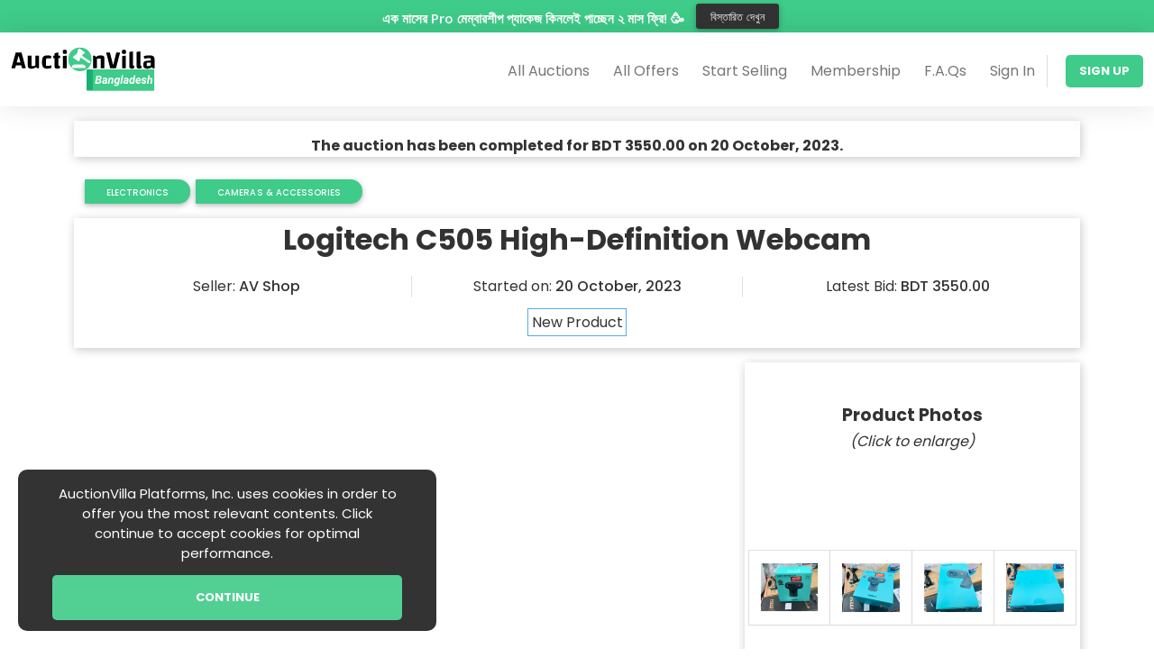

--- FILE ---
content_type: text/html; charset=utf-8
request_url: https://bd.auctionvilla.io/logitech-c505-high-definition-webcam-3/
body_size: 14981
content:
<!DOCTYPE html>
<html lang="en">
  <head>
    <meta charset="UTF-8" />

    <title>
       
        Logitech C505 High-Definition Webcam | AuctionVilla Bangladesh 
      
    </title>

     <meta name="viewport" content="width=device-width, initial-scale=1.0" />
<meta name="description" content="First-ever consumer auction and offer marketplace in Bangladesh - fast, secure, simplified." />
<meta name="author" content="bd.auctionvilla.io" />

<meta name="keywords" content="Bangladesh, auction platform, consumer auction, offer marketplace, online bidding, fast, secure, simplified, online auction, online marketplace, buy and sell online, digital auction platform, auction marketplace, bidding website, ecommerce auction, online shopping auction, auction deals, bid and win, live auction online, product auction, best auction sites">

<meta name="robots" content="index, follow">

<link rel="canonical" href="https://bd.auctionvilla.io/">

   <link rel="apple-touch-icon" sizes="57x57" href="https://static.auctionvilla.io/fav/apple-icon-57x57.png">
    <link rel="apple-touch-icon" sizes="60x60" href="https://static.auctionvilla.io/fav/apple-icon-60x60.png">
    <link rel="apple-touch-icon" sizes="72x72" href="https://static.auctionvilla.io/fav/apple-icon-72x72.png">
    <link rel="apple-touch-icon" sizes="76x76" href="https://static.auctionvilla.io/fav/apple-icon-76x76.png">
    <link rel="apple-touch-icon" sizes="114x114" href="https://static.auctionvilla.io/fav/apple-icon-114x114.png">
    <link rel="apple-touch-icon" sizes="120x120" href="https://static.auctionvilla.io/fav/apple-icon-120x120.png">
    <link rel="apple-touch-icon" sizes="144x144" href="https://static.auctionvilla.io/fav/apple-icon-144x144.png">
    <link rel="apple-touch-icon" sizes="152x152" href="https://static.auctionvilla.io/fav/apple-icon-152x152.png">
    <link rel="apple-touch-icon" sizes="180x180" href="https://static.auctionvilla.io/fav/apple-icon-180x180.png">
    <link rel="icon" type="image/png" sizes="192x192"  href="https://static.auctionvilla.io/fav/android-icon-192x192.png">
    <link rel="icon" type="image/png" sizes="32x32" href="https://static.auctionvilla.io/fav/favicon-32x32.png">
    <link rel="icon" type="image/png" sizes="96x96" href="https://static.auctionvilla.io/fav/favicon-96x96.png">
    <link rel="icon" type="image/png" sizes="16x16" href="https://static.auctionvilla.io/fav/favicon-16x16.png">
    <link rel="manifest" href="https://static.auctionvilla.io/fav/manifest.json" >
    <meta name="msapplication-TileColor" content="#ffffff">
    <meta name="msapplication-TileImage" content="https://static.auctionvilla.io/fav/ms-icon-144x144.png">
    <meta name="theme-color" content="#ffffff">

<link
  rel="stylesheet"
  href="https://static.auctionvilla.io/css/inputTags.css"
/>

<!-- Google Fonts -->
<link
  href="https://fonts.googleapis.com/css?family=Quattrocento+Sans:400,700|Roboto:400,500,700"
  rel="stylesheet"
/>

<!-- Magnific-popup -->
<link
  rel="stylesheet"
  href="https://static.auctionvilla.io/css3/magnific-popup.css"
/>

<!-- yt-plyer-popup -->
<link
  rel="stylesheet"
  href="https://static.auctionvilla.io/css3/YTPlayer.css"
/>
<link
  href="//cdn.jsdelivr.net/npm/select2@4.1.0-beta.1/dist/css/select2.min.css"
  rel="stylesheet"
/>

<!--Slider-->
<link
  rel="stylesheet"
  href="https://static.auctionvilla.io/css3/owl.carousel.css"
/>
<link
  rel="stylesheet"
  href="https://static.auctionvilla.io/css3/owl.theme.css"
/>
<link
  rel="stylesheet"
  href="https://static.auctionvilla.io/css3/owl.transitions.css"
/>

<!-- Custom styles for this template -->
<link
  href="https://static.auctionvilla.io/css3/menu.css"
  rel="stylesheet"
/>
<link
  href="https://static.auctionvilla.io/css3/style.css"
  rel="stylesheet"
/>

<!--Template Color-->
<link
  href="https://static.auctionvilla.io/css3/colors/default.css"
  rel="stylesheet"
/>

<link
  href="//stackpath.bootstrapcdn.com/bootstrap/4.5.0/css/bootstrap.min.css"
  rel="stylesheet"
/>

<link
  href="https://static.auctionvilla.io/css/mdb.min.css"
  rel="stylesheet"
/>

<link href="https://static.auctionvilla.io/custom/notyf.min.css" rel="stylesheet" />

<link rel="apple-touch-icon" href="apple-touch-icon.png') }}" />
<link
  rel="icon"
  href="https://static.auctionvilla.io/images/favicon.png"
  type="image/x-icon"
/>
<!-- <link rel="stylesheet" href="https://static.auctionvilla.io/css/bootstrap.min.css"> -->
<link
  rel="stylesheet"
  href="https://static.auctionvilla.io/css/normalize.css"
/>
<link
  rel="stylesheet"
  href="https://static.auctionvilla.io/css/scrollbar.css"
/>
<link
  rel="stylesheet"
  href="https://static.auctionvilla.io/css/fontawesome/fontawesome-all.css"
/>
<link
  rel="stylesheet"
  href="https://static.auctionvilla.io/css/font-awesome.min.css"
/>
<link
  rel="stylesheet"
  href="https://static.auctionvilla.io/css/owl.carousel.min.css"
/>
<link
  rel="stylesheet"
  href="https://static.auctionvilla.io/css/jquery-ui.css"
/>
<link
  rel="stylesheet"
  href="https://static.auctionvilla.io/css/linearicons.css"
/>
<link
  rel="stylesheet"
  href="https://static.auctionvilla.io/css/tipso.css"
/>
<link
  rel="stylesheet"
  href="https://static.auctionvilla.io/css/chosen.css"
/>
<link
  rel="stylesheet"
  href="https://static.auctionvilla.io/css/prettyPhoto.css"
/>
<link
  rel="stylesheet"
  href="https://static.auctionvilla.io/css/quill.snow.css"
/>
<link
  rel="stylesheet"
  href="https://static.auctionvilla.io/css/main.css"
/>
<link
  rel="stylesheet"
  href="https://static.auctionvilla.io/css/color.css"
/>
<link
  rel="stylesheet"
  href="https://static.auctionvilla.io/css/responsive.css"
/>
<link
  rel="stylesheet"
  href="https://static.auctionvilla.io/css/themify-icons.css"
/>

<script src="https://static.auctionvilla.io/js/vendor/modernizr-2.8.3-respond-1.4.2.min.js"></script>
<link
  rel="stylesheet"
  href="https://static.auctionvilla.io/css2/sub-carousel.css"
/>
<link
  rel="stylesheet"
  href="https://static.auctionvilla.io/css/transitions.css"
/>
<link
  rel="stylesheet"
  href="https://static.auctionvilla.io/css/dashboard.css"
/>
<link
  rel="stylesheet"
  href="https://static.auctionvilla.io/css/dbresponsive.css"
/>

<link
  rel="stylesheet"
  href="https://static.auctionvilla.io/css2/index.css"
/>

<link rel="stylesheet" href="https://static.auctionvilla.io/css2/cookit.css" />


<link
  rel="stylesheet"
  href="https://static.auctionvilla.io/css/utils.css"
/>


<link
  href="//cdn.jsdelivr.net/npm/bs-stepper/dist/css/bs-stepper.min.css"
  rel="stylesheet"
/>

<link
  rel="stylesheet"
  href="https://static.auctionvilla.io/custom/timer.css"
/>

<link
  rel="stylesheet"
  href="https://static.auctionvilla.io/css/star-rating-svg.css"
/>

<link 
  rel="stylesheet" 
  href="https://static.auctionvilla.io/css2/ribbon.css"
/>


<link
  rel="stylesheet"
  href="https://static.auctionvilla.io/custom/custom.css"
/>

<!--Social Media Data-->

<meta property="og:type" content="website" />
<meta property="fb:app_id" content="374678316789366" />



<meta
  property="og:image"
  content="https://media.auctionvilla.io/uploads/256_px/2023/10/15/37-1697325206.png"
/>

<meta property="og:title" content="Logitech C505 High-Definition Webcam" />
<meta property="og:description" content="Place a bid on auction: Logitech C505 High-Definition Webcam, from AuctionVilla Bangladesh!" />
<meta
  property="og:url"
  content="https://bd.auctionvilla.io/logitech-c505-high-definition-webcam-3"
/>

<meta name="twitter:card" content="summary_large_image">
<meta name="twitter:title" content="Logitech C505 High-Definition Webcam">
<meta name="twitter:description" content="Place a bid on auction: Logitech C505 High-Definition Webcam, from AuctionVilla Bangladesh!">
<meta name="twitter:image" content="https://media.auctionvilla.io/uploads/256_px/2023/10/15/37-1697325206.png">
<meta
  property="twitter:url"
  content="https://bd.auctionvilla.io/logitech-c505-high-definition-webcam-3"
/>


  <!-- Meta Pixel Code -->
<script>
  !function(f,b,e,v,n,t,s)
  {if(f.fbq)return;n=f.fbq=function(){n.callMethod?
  n.callMethod.apply(n,arguments):n.queue.push(arguments)};
  if(!f._fbq)f._fbq=n;n.push=n;n.loaded=!0;n.version='2.0';
  n.queue=[];t=b.createElement(e);t.async=!0;
  t.src=v;s=b.getElementsByTagName(e)[0];
  s.parentNode.insertBefore(t,s)}(window, document,'script',
  'https://connect.facebook.net/en_US/fbevents.js');
  fbq('init', '1248270699211755');
  fbq('track', 'PageView');
  </script>
  <noscript><img height="1" width="1" style="display:none"
  src="https://www.facebook.com/tr?id=1248270699211755&ev=PageView&noscript=1"
  /></noscript>
  <!-- End Meta Pixel Code -->


  <script type="text/javascript">
    _linkedin_partner_id = "2529625";
    window._linkedin_data_partner_ids = window._linkedin_data_partner_ids || [];
    window._linkedin_data_partner_ids.push(_linkedin_partner_id);
    </script><script type="text/javascript">
    (function(l) {
    if (!l){window.lintrk = function(a,b){window.lintrk.q.push([a,b])};
    window.lintrk.q=[]}
    var s = document.getElementsByTagName("script")[0];
    var b = document.createElement("script");
    b.type = "text/javascript";b.async = true;
    b.src = "https://snap.licdn.com/li.lms-analytics/insight.min.js";
    s.parentNode.insertBefore(b, s);})(window.lintrk);
    </script>
    <noscript>
    <img height="1" width="1" style="display:none;" alt="" src="https://px.ads.linkedin.com/collect/?pid=2529625&fmt=gif" />
    </noscript> 

<link rel="stylesheet" href="https://static.auctionvilla.io/custom/view_listing-bd.css">
<link rel="stylesheet" href="https://static.auctionvilla.io/custom/view_listing-media-bd.css">
<link rel="stylesheet" href="https://unpkg.com/slider-pro/dist/css/slider-pro.min.css"/>


  </head>
  <body>
    

<body class="wt-login">
    
<div class="ribbon-holder ribbon">
    <h4 class="ribbon-text d-inline">এক মাসের Pro মেম্বারশীপ প্যাকেজ কিনলেই পাচ্ছেন ২ মাস ফ্রি! 🥳</h4>
    <a role="button" href="/pages/membership-offer" target="_blank" rel="noopener noreferrer"
        class="ribbon-btn btn btn-sm d-inline">বিস্তারিত দেখুন</a>
</div>

    <header id="wt-header" class="wt-header wt-haslayout custom-header-shadow">
        <div class="wt-navigationarea">
            <div class="container-fluid">
                <div class="row">
                    <div class="col-xs-12 col-sm-12 col-md-12 col-lg-12">

                        

                        
                        <strong class="wt-logo">
                            <a href="/">
                                <img src="https://static.auctionvilla.io/logo_bd.svg" alt="" class="logo-dark" height="24" width="100" />

                        



                        </a></strong>

                        <div class="wt-rightarea">

                                <nav id="wt-nav" class="wt-nav nav_items_others navbar-expand-lg">

        <button class="navbar-toggler" type="button" data-toggle="collapse" data-target="#navbarNav" aria-controls="navbarNav" aria-expanded="false" aria-label="Toggle navigation">
            <i class="lnr lnr-menu"></i>
        </button>

        <div class="collapse navbar-collapse wt-navigation" id="navbarNav">
            <ul class="navbar-nav">
                
                
                
                <!--add logged out user menu-->

                

                

                <li class="nav-item">
                    <a href="/all_auctions">All Auctions</a>
                </li>

                






                

                

                <li class="nav-item">
                    <a href="/send_offers">All Offers</a>
                </li>

                






                

                

                <li class="nav-item">
                    <a href="/start_selling">Start Selling</a>
                </li>

                






                

                

                <li class="nav-item">
                    <a href="/membership">Membership</a>
                </li>

                






                

                

                <li class="nav-item">
                    <a href="/pages/faq">F.A.Qs</a>
                </li>

                






                

                

                <li class="nav-item">
                    <a href="/signin">Sign In</a>
                </li>

                






                

                


                <li class="last-elements">
                    <div class="nav-item custom-btn-area">
                        <a href="/access" class="wt-btn">
                            Sign Up</a>
                    </div>
                
                </li>

                






                
        




                


                
            </ul>
        </div>
    </nav>

                        </div>
                        

                    </div>
                </div>
            </div>
        </div>
    </header>
    



    <main id="wt-main" class="wt-main wt-haslayout">
      

    <!-- User Listing Start-->
    <div class="container listing_view">

        



    <div class="row custom-shadow no-gutters listing-sys-msg">
        

        
        
        <div class="col-sm float-left sys_message_bar completed_public">
                <div class="row">
        
      <div class="col-sm msg_col msg-txt deal_complete">
        The auction has been completed for BDT 3550.00 on 20 October, 2023.
      </div>

    </div>

  

        </div>

        


    </div>



        <div class="row no-gutters listing-breadcrumb breadcrumb_bar">

            <div class="container_breadcrumb">

    
    <button type="button" class="btn btn-info">Electronics</button>
    

    
    <button type="button" class="btn btn-info">Cameras &amp; Accessories</button>
    

    
    

</div>            

            
        </div>

        <div class="row custom-shadow no-gutters listing-title no-gutters">

            <div class="col-sm">

                    <div class="listing-title">

            <h1>Logitech C505 High-Definition Webcam</h1>

            
            

    </div>

    <div class="listing-sub">

        <div class="row">

            

                            
                
                
            

            
                    

            <div class="col-sm">

                
                    <span>Seller: <span class="data-val">AV Shop</span></span>
                
            </div>

            

            

            
                
            

            
                    

            <div class="col-sm">

                
                    <span>Started on: <span class="data-val">20 October, 2023</span></span>
                
            </div>

            

            

            
                
            

            
            

            <div class="col-sm">
                <span>Latest Bid: <span class="data-val">BDT 3550.00</span></span>
            </div>

            

            


        </div>

        

        <div class="row sub-asset-type-title">
            <div class="col-sm">
              <span>New Product</span>
            </div>
          </div>
    
    </div>

            </div>
        
        </div>

        <div class="row no-gutters listing-video-photos">

            <div class="col-sm-8 video_div">
    <iframe
    src="https://www.youtube.com/embed/976c-Ve2itE"
    frameborder="0"
    allow="accelerometer; autoplay; encrypted-media; gyroscope;"
    allowfullscreen></iframe>

</div>


<div class="col-sm-4 photos_div table-responsive custom-shadow">

    <div class="col-sm clk_txt">
        Product Photos
        <br><span>(Click to enlarge)</span>
    </div>

    


    <table class="table table-sm">        
        <tbody>


             

                
                    <tr>
                
            
                
                <td class="photo-cell">
                    <img class="photo-auction"
                        loading="lazy" 
                        src="//media.auctionvilla.io/uploads/256_px/2023/10/15/37-1697325206.png" 
                        alt="37.png">
                </td>

                
            
                
            
             

                
            
                
                <td class="photo-cell">
                    <img class="photo-auction"
                        loading="lazy" 
                        src="//media.auctionvilla.io/uploads/256_px/2023/10/15/38-1697325230.png" 
                        alt="38.png">
                </td>

                
            
                
            
             

                
            
                
                <td class="photo-cell">
                    <img class="photo-auction"
                        loading="lazy" 
                        src="//media.auctionvilla.io/uploads/256_px/2023/10/15/39-1697325262.png" 
                        alt="39.png">
                </td>

                
            
                
            
             

                
            
                
                <td class="photo-cell">
                    <img class="photo-auction"
                        loading="lazy" 
                        src="//media.auctionvilla.io/uploads/256_px/2023/10/15/40-1697325285.png" 
                        alt="40.png">
                </td>

                
                    </tr> 
                    <tr>
                
            
                
                    </tr>
                
            
            

        </tbody>
      </table>


    


      <div class="listing-navbar">



        <div class="row no-gutters">


                

                <div class="col-sm watch_listing">

                <a href="#"><i class="fa fa-heart-o" aria-hidden="true"></i> Start Watching</a>

                </div>

                

        


        </div>

        </div>
</div>
      


        </div>


        <div class="row custom-shadow no-gutters listing-bidding-analytics">

            <div class="col-sm-6 analytics-section">

    

    


    <div class="analytics-div row">

        <div class="col-sm"> 
            <div class="analytics-info">

                
                <span>2 years ago</span>
            
    

            </div>
            <div class="analytics-icon">
                    <img loading="lazy" src="https://static.auctionvilla.io/images/time.svg" alt="image">            

                                    
                        Time Remaining
                    
        
        

            </div>
        </div>
    </div>
    
    
    


    <div class="analytics-div row">

        <div class="col-sm"> 
            <div class="analytics-info">

                
                
                <a href="/4c9b0a27-26d3-490e-ad3e-5f3ba6671c64/view_bids">
                    <span class="highest_bid price_reserve_met " >
                        BDT 3550.00 
                    </span>
                </a>
    
                
    
            
    

            </div>
            <div class="analytics-icon">
                    <img loading="lazy" src="https://static.auctionvilla.io/images/av-logo.svg" alt="image">            

                                    
                        Latest Bid
                    
        
        

            </div>
        </div>
    </div>
    
    
    


    <div class="analytics-div row">

        <div class="col-sm"> 
            <div class="analytics-info">

                
                <span>47</span>
            
    

            </div>
            <div class="analytics-icon">
                    <img loading="lazy" src="https://static.auctionvilla.io/images/bids.svg" alt="image">            

                    

                   <a href="/4c9b0a27-26d3-490e-ad3e-5f3ba6671c64/view_bids">Total Bid(s) <br>(click to view)</a>

                    
        
        

            </div>
        </div>
    </div>
    
    
    

</div>



<div class="col-sm-6 bidding-section no-bin">



    <form class="wt-formtheme bidding_form" id="bidding_form">
        <fieldset>

            

                
                <div class="reserve_price-class">
                    <i class="fas fa-check-circle"></i> Reserve Met
                </div>
                
            

            <input type="hidden" id="listing_id" name="listing_id" value="4c9b0a27-26d3-490e-ad3e-5f3ba6671c64">

            <div class="form-group">
                <input type="number" class="form-control my-bid-amount" name="bid_amount" 
                placeholder="Minimum bid BDT 3600"></input>
            </div>
            <div class="form-group wt-btnarea bid_action_btn">
                <a href="#" class="wt-btn place_bid"><i class="fas fa-bolt"></i>  Place Bid</a>

            

            

            


            </div>

        </fieldset>

    </form>

    

</div>


<div class="row contact-seller-row">
    <div class="col-sm">        
        <a href="#" data-cs_url="/messages/4c9b0a27-26d3-490e-ad3e-5f3ba6671c64" class="wt-btn contact-btn"><i class="fas fa-address-card"></i> Contact Seller</a>
    </div>
</div>



        </div>

        <div class="row custom-shadow no-gutters listing-description">

            <div class="col-sm">
                
    <div class="listing_description xpadding">

        <h3>Auction Description:</h3>
        <div class="xseparator"></div>

        <!-- section start -->
            <div class="wt-projectdetail-holder" id="main_desc">
                <div class="wt-projectdetai">
                    <div class="wt-description"><p><strong><em>(NEW PRODUCT)</em></strong></p><p><br></p><p><strong>Quick Overview</strong></p><p>- Sensor Resolution (MP) - 1.2MP</p><p>- Video Resolution (Pixel) - 1280 x 720</p><p>- Interface(s) - USB</p><p>- Frame Rate - 30FPS</p><p>- Plug &amp; Play Operation - Yes</p><p><br></p><p><strong>Logitech C505 Webcam Features</strong></p><p>Brand - Logitech</p><p>Model - Logitech C505</p><p>Sensor Resolution (MP) - 1.2MP</p><p>Video Resolution (Pixel) - 1280 X 720</p><p>Interface - USB</p><p>USB Type - USB 2.0</p><p>Microphone - Yes</p><p>Noise-Cancelling Mic - Yes</p><p>Lens Type - Plastic</p><p>Frame Rate - 30FPS</p><p>Diagonal Field of View - 60 Degrees</p><p>OS Supported - Windows 7 or later</p><p>macOS 10.10 or later, Chrome OS, Color - Black</p><p>Dimension (WxHxD) - 72.91 x 31.91 x 66.64mm</p><p>Weight (gm) - 75 gm</p><p>Cable Length (Meter) - 2 Meter</p><p>Specialty - Universal mounting clip fits laptops LCD or monitors</p><p>HD 720P WIDESCREEN VIDEO, CLEAR NATURAL AUDIO with noise-reduction technology</p><p>Others - Mic range: Up to 9 ft (2.74 m)</p><p>Focus type: Fixed</p><p>Warranty - 2 Year</p><p>Country of Origin - Switzerland</p><p>Made in/ Assemble - China</p><p><br></p><p><br></p><p><br></p></div>
                        </div>



                    </div>
                <!-- section End -->
            </div>
            </div>
        
        </div>

        
        <div class="row custom-shadow no-gutters listing-public-stats">

            

<div class="analytics-div col-sm">

        <div class="analytics-info">


            
            <span>9</span>
        




        </div> 
        <div class="analytics-icon">
                <img loading="lazy" src="https://static.auctionvilla.io/images/auction.svg" alt="image">            
               

           
                Total Bidder(s)
            


        </div>
</div>



<div class="analytics-div col-sm">

        <div class="analytics-info">


            
            <span>165</span>
        




        </div> 
        <div class="analytics-icon">
                <img loading="lazy" src="https://static.auctionvilla.io/images/view.svg" alt="image">            
               

           
                Total Views
            


        </div>
</div>



<div class="analytics-div col-sm">

        <div class="analytics-info">


            
            <span>9</span>
        




        </div> 
        <div class="analytics-icon">
                <img loading="lazy" src="https://static.auctionvilla.io/images/detective.svg" alt="image">            
               

           
                Total Watchers
            


        </div>
</div>



        </div>



        <div class="row custom-shadow no-gutters listing-location">            
            <div class="col-sm">Location: <strong>Uttara, Dhaka</strong></div>
        </div>




    </div>
                                                <!-- User Listing End-->


      	<div id="cookit" class="x_hide">
		<div id="cookit-container">
			<p id="cookit-message">AuctionVilla Platforms, Inc. uses cookies in order to offer you the most relevant contents. Click continue to accept cookies for optimal performance.</p>
			<a id="cookit-button" class="wt-btn" href="#">Continue</a>
		</div>
	</div>
        
    </main>

     <!--Footer Start-->
<footer id="wt-footer" class="wt-footer wt-haslayout">


  <div class="wt-footerholder wt-haslayout footer-help footer-group">

    <div class="container">
      <div class="row">
        <div class="col-sm">
          Join our Facebook Community: 
          <a target="_blank" href="https://www.facebook.com/groups/auctionvilla.bangladesh/">Auctions, Offers, and Deals by AuctionVilla Bangladesh</a>
        </div>
      </div>
    </div>
  </div>
  

  <div class="wt-footerholder wt-haslayout footer-help">

  <div class="container">
    <div class="row">
      <div class="col-sm">
        For assistance, please send us a message on 
        <a target="_blank" href="https://wa.me/8801322711707">WhatsApp (+880 1322-711707)</a>
        or send a mail
        <a target="_blank" href="/cdn-cgi/l/email-protection#a8dbddd8d8c7dadce8c9ddcbdcc1c7c6dec1c4c4c986c1c7"><span class="__cf_email__" data-cfemail="fc8f898c8c938e88bc9d899f889593928a9590909dd29593">[email&#160;protected]</span></a> 
      </div>
    </div>
  </div>
</div>


  <div class="wt-footerholder wt-haslayout footer-main">

    <div class="container">
      <div class="row">
        <div class="col-12 col-sm-12 col-md-6 col-lg-6 com-info-col">
          <div class="wt-footerlogohold">
            <strong class="wt-logo"
              ><a href="index.html"
                ><img
                  src="https://static.auctionvilla.io/logo_bd_w.svg"
                  alt="AuctionVilla" /></a
            ></strong>
            <div class="wt-description">
              <p>First-ever consumer auction and offer marketplace in Bangladesh - fast, secure, simplified.</p>
            </div>
            <!-- <ul class="wt-socialiconssimple wt-socialiconfooter">
        										<li class="wt-facebook"><a href="javascript:void(0);"><i class="fa fa-facebook-f"></i></a></li>
        										<li class="wt-twitter"><a href="javascript:void(0);"><i class="fab fa-twitter"></i></a></li>
        										<li class="wt-youtube"><a href="javascript:void(0);"><i class="fab fa-youtube"></i></a></li>
        										<li class="wt-instagram"><a href="javascript:void(0);"><i class="fab fa-instagram"></i></a></li>
        										<li class="wt-googleplus"><a href="javascript:void(0);"><i class="fab fa-google-plus-g"></i></a></li>
        									</ul> -->
          </div>
        </div>
        <div class="col-12 col-sm-6 col-md-3 col-lg-3">
          <div class="wt-footercol wt-widgetcompany">
            <div class="wt-fwidgettitle">
              <h3>Company</h3>
            </div>
            <ul class="wt-fwidgetcontent">
              

              <li><a target="_blank" href="/pages/about-us">About Us</a></li>

              

              <li><a target="_blank" href="/pages/investor-relations">Investor Relations</a></li>

              

              <li><a target="_blank" href="https://tbsnews.net/feature/panorama/auctionvillaio-marketplace-digital-assets-177391">Press</a></li>

              

              <li><a target="_blank" href="/pages/trust-and-safety">Trust and Safety</a></li>

              

              <li><a target="_blank" href="/pages/sdg-pledge">SDGs Pledge</a></li>

              
            </ul>
          </div>
        </div>

        <div class="col-12 col-sm-6 col-md-3 col-lg-3">
          <div class="wt-footercol wt-widgetexplore">
            <div class="wt-fwidgettitle">
              <h3 class="last_f_title">Explore More</h3>
            </div>
            <ul class="wt-fwidgetcontent">
              

              <li><a target="_blank" href="/pages/faq">Frequently Asked Questions</a></li>

              

              <li><a target="_blank" href="/pages/support">Support</a></li>

              

              <li><a target="_blank" href="/pages/refund-policy">Refund Policy</a></li>

              
            </ul>
          </div>
        </div>
      </div>

      <div class="row company-address">
        <div class="col-sm">
          <p>AuctionVilla Bangladesh<br><em>In association with </em><a href='#'>AV Shop</a><br><small><b>Bangladesh: </b>House 38, Road 3/B, Block F, Sector 15, Dhaka 1230, Bangladesh</small><br><small><b>U.S.: </b>2093 Philadelphia Pike, Suite 5544, Claymont DE 19703, U.S.</small></p>
        </div>
      </div>
    </div>
  </div>
  <div class="wt-haslayout wt-joininfo">
    <div class="container">
      <div class="row justify-content-md-center textcenter">
        <div
          class="col-xs-12 col-sm-12 col-md-3 col-lg-3 push-lg-1 socialicons-holder"
        >
          <ul class="wt-socialiconssimple wt-socialiconfooter">
            

            <li class="wt-facebook">
              <a
                href="https://www.facebook.com/AuctionVilla"
                target="_blank"
                rel="noopener noreferrer"
                ><i class="fab fa-facebook-f"></i
              ></a>
            </li>

            

            <li class="wt-youtube">
              <a
                href="https://www.youtube.com/@auctionvilla"
                target="_blank"
                rel="noopener noreferrer"
                ><i class="fab fa-youtube"></i
              ></a>
            </li>

            

            <li class="wt-instagram">
              <a
                href="https://www.instagram.com/auctionvilla"
                target="_blank"
                rel="noopener noreferrer"
                ><i class="fab fa-instagram"></i
              ></a>
            </li>

            

            <li class="wt-whatsapp">
              <a
                href="https://wa.me/8801322711707"
                target="_blank"
                rel="noopener noreferrer"
                ><i class="fab fa-whatsapp"></i
              ></a>
            </li>

            

            <li class="wt-linkedin">
              <a
                href="https://www.linkedin.com/company/auctionvilla-bangladesh"
                target="_blank"
                rel="noopener noreferrer"
                ><i class="fab fa-linkedin"></i
              ></a>
            </li>

            
          </ul>
        </div>
      </div>
    </div>
  </div>
  <div class="wt-haslayout wt-footerbottom">
    <div class="container">
      <div class="row">
        <div class="col-xs-12 col-sm-12 col-md-12 col-lg-12">
          <p class="wt-copyrights">
            <span class="company-legal-name">
              <a href="https://platforms.auctionvilla.io" target="_blank">
                AuctionVilla Platforms, Inc.                
              </a></span> © 2026
             All Rights Reserved.
          </p>

          <nav class="wt-addnav">
            <ul>
              

              <li><a href="/pages/terms-and-conditions">Terms &amp; Conditions</a></li>

              

              <li><a href="/pages/privacy-policy">Privacy Policy</a></li>

              

              <li><a href="/sitemap.xml">Sitemap</a></li>

              
            </ul>
          </nav>
        </div>
      </div>
    </div>
  </div>
</footer> 

    <script data-cfasync="false" src="/cdn-cgi/scripts/5c5dd728/cloudflare-static/email-decode.min.js"></script><script class="js_data">
      let js_data = {"alicia_user_id": "1IO4roxSt3RiFv5lRUExl8mWznI2", "apiurl": "/api", "buy_it_now_data": {"bin_price": "0", "listing_id": "4c9b0a27-26d3-490e-ad3e-5f3ba6671c64", "listing_images": [], "listing_title": "Logitech C505 High-Definition Webcam"}, "current_user": {}, "files_data": [{"file_id": 803, "file_path": "uploads/2023/10/15/37-1697325206.png", "file_size": "825733.00", "file_thumb": "uploads/256_px/2023/10/15/37-1697325206.png", "file_title": "37.png"}, {"file_id": 804, "file_path": "uploads/2023/10/15/38-1697325230.png", "file_size": "1095337.00", "file_thumb": "uploads/256_px/2023/10/15/38-1697325230.png", "file_title": "38.png"}, {"file_id": 805, "file_path": "uploads/2023/10/15/39-1697325262.png", "file_size": "1029810.00", "file_thumb": "uploads/256_px/2023/10/15/39-1697325262.png", "file_title": "39.png"}, {"file_id": 806, "file_path": "uploads/2023/10/15/40-1697325285.png", "file_size": "1000650.00", "file_thumb": "uploads/256_px/2023/10/15/40-1697325285.png", "file_title": "40.png"}], "google_analytics_user_id": "172.18.0.16", "load_scripts": ["custom/order_payments.js", "custom/buy_it_now.js", "custom/process_payments.js", "custom/view_listing-bd.js"], "media_url": "//media.auctionvilla.io/", "page_data": {"bidding_stats": {"bid_latest": {"get_value": 3550.0, "image": "images/av-logo.svg", "title": "Latest Bid", "tooltip": "Latest/Starting bid in this auction!"}, "bids": {"get_value": 47, "image": "images/bids.svg", "title": "Total Bid(s)", "tooltip": "Total bids in this listing."}, "remaining_time": {"get_value": "1697815831.605859", "image": "images/time.svg", "title": "Time Remaining", "tooltip": "Remaining time for this listing!"}}, "financials_heads": {"avg_revenue": {"title": "Avg. Revenue", "tooltip": "Avg. Revenue Data provided by the seller!"}, "total_expense": {"title": "Total Expense", "tooltip": "Total Expense Data provided by the seller!"}, "total_revenue": {"title": "Total Revenue", "tooltip": "Total Revenue Data provided by the seller!"}}, "generic_data": {"edit_url": "/4c9b0a27-26d3-490e-ad3e-5f3ba6671c64/edit", "highest_bid ": 3550.0, "is_user_listing": false, "listing_id": "4c9b0a27-26d3-490e-ad3e-5f3ba6671c64", "minimum_bid": 3600, "pro_listing": false, "stripe_onetime_link": ""}, "graphql": {"biddingAcceptBidder": "  biddingAcceptBidder (listingId: $listing_id, bidderId: $bidder_id) {\\n    ok\\n    message\\n  }\\n", "biddingDenyBidder": "  biddingDenyBidder (listingId: $listing_id, bidderId: $bidder_id) {\\n    ok\\n    message\\n  }\\n", "biddingPlaceBid": "  biddingPlaceBid (listingId: $listing_id, bidAmount: $bid_amount) {\\n    ok\\n    message\\n    redirect\\n  }\\n", "listingsStartWatching": "  listingsStartWatching(id: $id) {\\n    ok\\n  }\\n", "listingsUpdateView": "  listingsUpdateView(id: $id, cfString: $cf_string) {\\n    ok\\n  }\\n", "productUpgradePremiumBkash": "  productUpgradePremiumBkash (id: $id, trxId: $trx_id) {\\n    ok\\n    message\\n    redirectUrl\\n  } "}, "highlights": {"row_1": {"appsize": {"title": "App Size", "tooltip": "App Size collected from Google Play!"}, "downloads": {"title": "Total Downloads", "tooltip": "Total downloads collected from Google Play!"}, "star-ratings": {"title": "Avg. Stars", "tooltip": "Total star ratings collected from Google Play!"}, "total-ratings": {"title": "Total Ratings", "tooltip": "Total ratings collected from Google Play!"}}, "row_2": {"app-price": {"title": "Playstore Price", "tooltip": "App Price collected from Google Play!"}, "app_age": {"title": "App Release Date", "tooltip": "App Release Date provided by the seller!"}, "include-source": {"title": "Source Included", "tooltip": "Will seller deliver all assets including source code?"}, "no-reskin": {"title": "Reskin", "tooltip": "Is the app a reskin of another app?"}}}, "listing_links": {"#financials": {"check": "has_revenue", "id": "#financial_data"}, "#highlights": {"id": "#highlights_data"}, "#in-a-nutshell": {"id": "#summery_text"}, "#seller-description": {"id": "#main_desc_holder"}, "#stats": {"id": "#side_stats"}}, "place_a_bid_confirm": "*This is a vetted item at AuctionVilla Marketplace.", "place_a_bid_confirm_handpicked": "*By placing your bid you are agreeing to AuctionVilla Marketplace Terms of Service.", "public_stats": {"bidders": {"get_value": 9, "image": "images/auction.svg", "title": "Total Bidder(s)", "tooltip": "Total Bidder(s) in this listing!"}, "views": {"get_value": 165, "image": "images/view.svg", "title": "Total Views", "tooltip": "Views so far in this listing."}, "watchers": {"get_value": 9, "image": "images/detective.svg", "title": "Total Watchers", "tooltip": "Watcher are silently keeping an eye in this listing!"}}, "sidebar_bidding": {"bid_latest": {"get_value": 3550.0, "image": "images/av-logo.svg", "title": "Latest Bid", "tooltip": "Latest/Starting bid in this auction!"}, "remaining_time": {"get_value": "1697815831.605859", "image": "images/time.svg", "title": "Time Remaining", "tooltip": "Remaining time for this auction!"}, "reserve_price": {"get_value": "BDT 100.00", "image": "images/money.svg", "title": "Reserve/Minimum Price", "tooltip": "The minimum asking price for this auction!"}, "total_bids": {"get_value": 47, "image": "images/bids.svg", "title": "Total Bid(s)", "tooltip": "Total bids in this auction!"}}, "sidebar_bidding_handpicked": {"base_price": {"get_value": {"class": "AV_Listings_BD", "method_for_data": "base_price", "module": "av_listings_bd"}, "image": "images/money.svg", "title": "Asset Price", "tooltip": "Original Asset Price!"}, "discount_price": {"get_value": {"class": "AV_Listings_BD", "method_for_data": "bin_handpicked_sidebar", "module": "av_listings_bd"}, "image": "images/money_2.svg", "title": "Discounted Price", "tooltip": "Discount price for this asset."}, "remaining_time": {"get_value": {"class": "AV_Listings_BD", "method_for_data": "remaining_time", "module": "av_listings_bd"}, "image": "images/time.svg", "title": "Discount Time", "tooltip": "Remaining time for this auction!"}}, "sidebar_stats": {"bidders": {"get_value": 9, "image": "images/auction.svg", "title": "Total Bidder(s)", "tooltip": "Total Bidder(s) in this listing!"}, "bids": {"get_value": 47, "image": "images/bids.svg", "title": "Total Bid(s)", "tooltip": "Total bids in this listing."}, "views": {"get_value": 165, "image": "images/view.svg", "title": "Total Views", "tooltip": "Views so far in this listing."}, "watchers": {"get_value": 9, "image": "images/detective.svg", "title": "Total Watchers", "tooltip": "Watcher are silently keeping an eye in this listing!"}}, "sidebar_stats_handpicked": {"views": {"get_value": 165, "image": "images/view.svg", "title": "Total Views", "tooltip": "Views so far in this listing."}}, "top_bar_user_options": {"view-bids": {"image": "images/bids.svg", "title": "View Bids", "tooltip": "Click to view all bids!"}, "view-messages": {"image": "images/messages2.svg", "title": "Messages", "tooltip": "Click to view messages!"}}}, "revenue_expense": {}, "site_settings": {"FREE_BID_AMOUNT": 500, "GENERIC_CURRENCY": "BDT", "allowed_file_types": ["image/png", "image/jpeg", "application/pdf", "text/plain", "application/octet-stream"], "allowed_image_formats": ["jpg"], "banner": {"button_link": "https://playwhitelabel.com/", "button_text": "Start for free! \ud83d\udd79", "description_text": "Get branded games for your business! \ud83c\udf89"}, "coinbase_checkout_url": "https://commerce.coinbase.com/invoices/", "company_address": "AuctionVilla Bangladesh<br><em>In association with </em><a href='#'>AV Shop</a><br><small><b>Bangladesh: </b>House 38, Road 3/B, Block F, Sector 15, Dhaka 1230, Bangladesh</small><br><small><b>U.S.: </b>2093 Philadelphia Pike, Suite 5544, Claymont DE 19703, U.S.</small>", "company_group_url": "https://platforms.auctionvilla.io", "company_legal_address": "2093 Philadelphia Pike, Suite 5544, Claymont DE 19703, U.S.", "company_legal_address_small": "19703 Claymont DE, U.S.", "company_legal_name": "AuctionVilla Platforms, Inc.", "company_local_name": "AuctionVilla Bangladesh", "cookie_button": "Continue", "cookie_text": "AuctionVilla Platforms, Inc. uses cookies in order to offer you the most relevant contents. Click continue to accept cookies for optimal performance.", "copyright_text": " All Rights Reserved.", "days_to_complete_deal_payment": 2, "days_to_transfer_for_seller": 7, "default_currency": "BDT", "default_youtube_video": "https://www.youtube.com/embed/RABN4KS2Ie0", "discord_data": {"auction-attention": {"url": "https://discordapp.com/api/webhooks/895470016798015489/yzw5tFXgkC8ZnKCzOexjQqynZsmc_b7KFKjlDFNaRWOqf6e-JXU1kPb9UGRHt0x254z9"}, "auction-completed": {"url": "https://discord.com/api/webhooks/844431037811130399/KQERDbjc2xTtl3oCu2GGcZLhtaQbD8I6I8yr3DUKYQGCpOaepHDxTxwDdGGwQr-2RWFf"}, "bank-request": {"url": "https://discordapp.com/api/webhooks/890301748030341120/Q6pCUmXtsPjmRvXPg-T45xgy5Uhg3RTJlhigk22K_A7qLdVsnzYSScyejEVCdNvnZSPA"}, "bid-offer-placed": {"url": "https://discord.com/api/webhooks/1230469465850904637/qfig6g3Hc9bIZtAle2c9FBn3l-nmzozGqviF4T47BBk75eStCqDQSE9U-XzAqmfAnyyW"}, "bin-offer": {"url": "https://discordapp.com/api/webhooks/885117467075166208/fpky_SgkQImGPtlP4cYwQSwMhRvtvFLk6xJYFhUdeEBnq18_0HQ_LRqgSU6oKJFyGD_-"}, "card-authorization": {"url": "https://discordapp.com/api/webhooks/885089833503059999/PW7holoB6UXTLYvY2vWiqJuYH9WQBqMR2lR-NtzZ-DbzZXB1gYhEmzKw805iipdY-Y2U"}, "deal-approved": {"url": "https://discord.com/api/webhooks/845107439517827076/_e--arjgN-_KTM8lBHCmMsaf2lJHHPN-bxBolC5F_V14OjDtFo5RZEz84JoB5cUPqpXZ"}, "deal-completed": {"url": "https://discordapp.com/api/webhooks/891382687250649188/5elnZsQXFsMnlWfV_eFMfjYkbK5QuwWFv5g2oYxc3qFvJUd_QHznfQzVE1EXjrnL3V7l"}, "deal-created": {"url": "https://discord.com/api/webhooks/844358710036922390/KCk4riQMLozUA4sLWBL9yffN5l1BbAHC8QBRQaZa1WT2-AqPLh78TKlytaDsR2Ddege3"}, "deal-delivered": {"url": "https://discord.com/api/webhooks/845095075196436510/aKUZZIw9oGpinJv0FksHlkJ0n6WHNAEwpVU0w6wP5CMzXkie52cvNMUbLm934BeAjhqr"}, "deal-dispute": {"url": "https://discordapp.com/api/webhooks/890643889747279923/evS1cpJkiLxSabq-RYbkJHllZBFWIRiA5wwpicwoX1-cr5WW8qMfnx_ZRr_CEPgSds88"}, "deal-funded": {"url": "https://discord.com/api/webhooks/844441217487208498/RNuDmBb3ltcu9QeJ7uXpgSqYZ7g7OHKtg2Wf5VjIKng1pKooGAywHWoqoebwRDsHP-Rc"}, "deal-issue": {"url": "https://discordapp.com/api/webhooks/890647232003604500/xmf4XEWyXm4Q5tMXBKADlIq43Hn-b8mPNoJSrQEpVqLWjnkq75Y2ezWYHHOWiKmTLRmE"}, "debug-thread": {"url": "https://discordapp.com/api/webhooks/895426592988360735/WJ7UUYooUMAJSrWWrAr8x9_NPoIhCfsywizz6TIwzOiK5H-bNiRn51z5oywfbBDaG1ZO"}, "escrow-request": {"url": "https://discordapp.com/api/webhooks/890288374802448394/-IFj3o57HdL33OQtxPtq-LLxJQerplJb7M8KgP6elMAyIE2s3G65EuAkiDTnHeff05cn"}, "listing-published": {"url": "https://discord.com/api/webhooks/879166134002257920/ZMDY8F6FzILPiVdygR1C6s7xl0yr1x6gxP5ksNwbPoZcTJvls4J5M6r8jd0cvhbjOLhb"}, "listing-verified": {"url": "https://discord.com/api/webhooks/879164118542745631/mc_9lDyqy8_aAnLDNvEMYGbqDGjsI-CZXF7w4ZnjccPWXPkkt_HkYUFxrHZyNktPhGJh"}, "send-offer-updates": {"url": "https://discord.com/api/webhooks/1188493214320164924/_yf6Jt8QEJ9do2XbyQAoo1OubY-JqAR7bR1_Rs3iyto75AegFLbhqmeSiSKBHEICIai3"}, "user-messages": {"url": "https://discordapp.com/api/webhooks/885161829112905749/-BcUmeGVMyx286yUydwO7zu3bTuV4tZqXZ-jtNcA7t4iylPIzLEHjgsUwm_8Xh5V7A6Z"}}, "footer_description": "First-ever consumer auction and offer marketplace in Bangladesh - fast, secure, simplified.", "footer_menu_bottom": {"Privacy Policy": {"url": "/pages/privacy-policy"}, "Sitemap": {"url": "/sitemap.xml"}, "Terms & Conditions": {"url": "/pages/terms-and-conditions"}}, "footer_menu_left": {"About Us": {"url": "/pages/about-us"}, "Investor Relations": {"url": "/pages/investor-relations"}, "Press": {"url": "https://tbsnews.net/feature/panorama/auctionvillaio-marketplace-digital-assets-177391"}, "SDGs Pledge": {"url": "/pages/sdg-pledge"}, "Trust and Safety": {"url": "/pages/trust-and-safety"}}, "footer_menu_right": {"Frequently Asked Questions": {"url": "/pages/faq"}, "Refund Policy": {"url": "/pages/refund-policy"}, "Support": {"url": "/pages/support"}}, "graphql": {"authResendEmailVerification": "  authResendEmailVerification {\\n    ok\\n    message\\n    email\\n  }", "dashboardConfirmBkashApi": "  dashboardConfirmBkashApi (paymentId: $payment_id, paymentType: $payment_type, userEmail: $user_email, itemId: $item_id) {\\n    ok\\n    message\\n    amount\\n  }\\n", "dashboardDepositCrypto": "  dashboardDepositCrypto (cryptoBalance: $crypto_balance) {\\n    ok\\n    message\\n  }\\n", "membershipUpgradeProBkash": "  membershipUpgradeProBkash (trxId: $trx_id, yearly: $yearly) {\\n    ok\\n    message\\n    redirectUrl\\n  } ", "membershipUpgradeProBkashApi": "  membershipUpgradeProBkashApi (redirectUri: $redirect_uri, yearly: $yearly) {\\n    ok\\n    message\\n    redirectUrl\\n  } ", "messageGetTotalUnreadMessagesOfUser": "  messageGetTotalUnreadMessagesOfUser {\\n    ok\\n    messagesCount\\n  }", "notificationLatestNotifications": "  notificationLatestNotifications {\\n    ok\\n    message\\n  }", "orderBuyItNow": "  orderBuyItNow(listingId: $listing_id, paymentMethod: $payment_method, trxId: $trx_id) {\\n    ok\\n    message\\n    redirect\\n  }\\n", "orderDealBkashPayment": "  orderDealBkashPayment (id: $id, trxId: $trx_id) {\\n    ok\\n    message\\n    redirectUrl\\n  } ", "paymentsBkashCheckoutUrl": "  paymentsBkashCheckoutUrl (paymentType: $payment_type, itemId: $item_id, redirectUri: $redirect_uri) {\\n    ok\\n    message\\n    redirectUrl\\n  } ", "paymentsCoinbaseCheckout": "  paymentsCoinbaseCheckout (intent: $intent, orderId: $orderId) {\\n    ok\\n    message\\n  } ", "paymentsStripeCheckout": "  paymentsStripeCheckout (intent: $intent, orderId: $orderId) {\\n    ok\\n    message\\n  } ", "paymentsStripeConfirmation": "  paymentsStripeConfirmation (intent: $intent, orderId: $orderId) {\\n    ok\\n    message\\n  } ", "userUpdateIpUag": "userUpdateIpUag (userIp: $user_ip, userUag: $user_uag) {\\n    ok\\n}", "usersNotifications": "usersNotifications", "usersSetPushToken": "  usersSetPushToken(xToken: $x_token) {\\n    ok\\n  }\\n"}, "logged_in_menu": {"<i class='fa fa-bell' aria-hidden='true'></i><span class='number-notifications'>[0]</span>": {"url": "/notifications"}, "All Auctions": {"url": "/all_auctions"}, "All Offers": {"url": "/send_offers"}, "F.A.Qs": {"url": "/pages/faq"}, "Membership": {"url": "/membership"}, "Messages": {"is_message": true, "url": "/messages"}, "My Account": {"is_special": true, "url": "/dashboard"}, "Start Selling": {"url": "/start_selling"}}, "main_domain": "bd.auctionvilla.io", "maintenance_hours": [2, 3, 4], "maintenance_hours_message": "Please avoid setting up the auction end time between 2:00 AM to 5:00 AM (Bangladesh Time).", "marketplace_fee": {"buyer": {"free": 0, "pro": 0}, "seller": {"free": 5, "pro": 5}}, "maximum_deal_submission_files": 5, "maximum_upload_size": 10, "non_logged_in_menu": {"All Auctions": {"url": "/all_auctions"}, "All Offers": {"url": "/send_offers"}, "F.A.Qs": {"url": "/pages/faq"}, "Membership": {"url": "/membership"}, "Sign In": {"url": "/signin"}, "Sign Up": {"is_special": true, "url": "/access"}, "Start Selling": {"url": "/start_selling"}}, "premium_listing_price": 99, "pro_membership_price": 499, "pro_membership_price_yearly": 2990, "send_offer_min_percentage": 40, "site_logo": "logo_bd.svg", "site_logo_white": "logo_bd_w.svg", "social_links": {"facebook": {"icon": "fab fa-facebook-f", "url": "https://www.facebook.com/AuctionVilla"}, "instagram": {"icon": "fab fa-instagram", "url": "https://www.instagram.com/auctionvilla"}, "linkedin": {"icon": "fab fa-linkedin", "url": "https://www.linkedin.com/company/auctionvilla-bangladesh"}, "whatsapp": {"icon": "fab fa-whatsapp", "url": "https://wa.me/8801322711707"}, "youtube": {"icon": "fab fa-youtube", "url": "https://www.youtube.com/@auctionvilla"}}, "stripe_public_key": "pk_live_51HJLAcGzDsdgEjI06dg25aissxtfxKdUPOJ3BoGetqmPzKjehTxgn5QQDUG2Z3MEzolT2HWV40DlD3nnw66uTgsR00PVlriJ7H", "support_mail": "support@auctionvilla.io", "x_vapid_key": "BEFQ7Y4doMiGWF3WzNt_3QuT9_IGDMUYdbW51_ZZHgwMZ-KzHM_U7GLPH5sBCR68AeDLGmYbG8BT3NfDT5F3xZE"}, "static_url": "https://static.auctionvilla.io"}
    </script>

             <!-- New Added -->
        <!-- <script src="https://static.auctionvilla.io/js4//vendor/jquery-3.4.1.min.js"></script>
        <script src="https://static.auctionvilla.io/js4/vendor.js"></script>
        <script src="https://static.auctionvilla.io/js4/functions.js"></script> -->
        
        <!-- previous -->
        <script src="https://cdnjs.cloudflare.com/ajax/libs/jquery/3.6.0/jquery.min.js" 
        integrity="sha512-894YE6QWD5I59HgZOGReFYm4dnWc1Qt5NtvYSaNcOP+u1T9qYdvdihz0PPSiiqn/+/3e7Jo4EaG7TubfWGUrMQ==" 
        crossorigin="anonymous" referrerpolicy="no-referrer"></script>      	
        <script src="https://static.auctionvilla.io/js/vendor/jquery-library.js"></script>
        <script src="https://static.auctionvilla.io/js3/popper.min.js"></script>
        <script src="https://static.auctionvilla.io/js/vendor/bootstrap.min.js"></script>
      	<script src="https://static.auctionvilla.io/js/owl.carousel.min.js"></script>
      	<script src="https://static.auctionvilla.io/js/chosen.jquery.js"></script>
        <script src="https://cdnjs.cloudflare.com/ajax/libs/tilt.js/1.2.1/tilt.jquery.min.js" integrity="sha512-u1L7Dp3BKUP3gijgSRoMTNxmDl/5o+XOHupwwa7jsI1rMzHrllSLKsGOfqjYl8vrEG+8ghnRPNA/SCltmJCZpQ==" crossorigin="anonymous" referrerpolicy="no-referrer"></script>      	<script src="https://static.auctionvilla.io/js/scrollbar.min.js"></script>
      	<script src="https://static.auctionvilla.io/js/prettyPhoto.js"></script>
        <script src="https://cdnjs.cloudflare.com/ajax/libs/jqueryui/1.12.1/jquery-ui.min.js" integrity="sha512-uto9mlQzrs59VwILcLiRYeLKPPbS/bT71da/OEBYEwcdNUk8jYIy+D176RYoop1Da+f9mvkYrmj5MCLZWEtQuA==" crossorigin="anonymous" referrerpolicy="no-referrer"></script>      	<script src="https://static.auctionvilla.io/js/readmore.js"></script>
      	<script src="https://static.auctionvilla.io/js/countTo.js"></script>
      	<script src="https://static.auctionvilla.io/js/appear.js"></script>
      	<script src="https://static.auctionvilla.io/js/tipso.js"></script>
      	<script src="https://static.auctionvilla.io/js/jRate.js"></script>
      	<!-- <script src="https://static.auctionvilla.io/js2/index.js"></script> -->
        <script src="https://static.auctionvilla.io/js2/carousel.js"></script>
        <script src="https://static.auctionvilla.io/js/popup-video.min.js"></script>




        <!-- js placed at the end of the document so the pages load faster -->
        <script src="https://static.auctionvilla.io/js3/jquery.easing.min.js"></script>
        <script type="text/javascript" src="https://static.auctionvilla.io/js3/jquery.magnific-popup.min.js"></script>
        <script src="https://static.auctionvilla.io/js3/jquery.app.js"></script>


        <script class="fbgconfig">
          window.xxt = {'apiKey': 'AIzaSyBixRMa4NvsPSV-pyLyx3pAap2cy112-zw', 'authDomain': 'auctionvilla-bd.firebaseapp.com', 'databaseURL': 'https://auctionvilla-bd.firebaseio.com', 'projectId': 'auctionvilla-bd', 'storageBucket': 'auctionvilla-bd.appspot.com', 'messagingSenderId': '564561319160', 'appId': '1:564561319160:web:9bf839648814f83351570d', 'measurementId': 'G-RDRJN68DMN'}
        </script>
      
      <script src="//www.gstatic.com/firebasejs/7.3.0/firebase-app.js"></script>
      <!-- <script src="//www.gstatic.com/firebasejs/7.3.0/firebase-analytics.js"></script> -->
      <script src="/avfa"></script>            
      <script src="//www.gstatic.com/firebasejs/7.3.0/firebase-auth.js"></script>
      <script src="//www.gstatic.com/firebasejs/7.3.0/firebase-messaging.js"></script>


      <!-- Start of auctionvilla chat support script -->
      
    <script>
      (function(d,t) {
        return
        var BASE_URL="https://chat.auctionvilla.io:8443";
        var g=d.createElement(t),s=d.getElementsByTagName(t)[0];
        g.src=BASE_URL+"/packs/js/sdk.js";
        g.defer = true;
        g.async = true;
        s.parentNode.insertBefore(g,s);
        g.onload=function(){

          window.addEventListener('chatwoot:ready', async function () {

            let chatwoot_data = await fetch("/get_chatwoot_key")
            chatwoot_data = await chatwoot_data.json()
            if (!chatwoot_data) return

            window.$chatwoot.setUser(chatwoot_data.uid, {
                identifier_hash: chatwoot_data.identifier_hash,
                email: chatwoot_data.email,
                name: chatwoot_data.name,
                avatar_url: chatwoot_data.avatar_url,
                phone_number: chatwoot_data.phone_number,
            });

          });   
               
          window.chatwootSDK.run({
            websiteToken: 'CZVEEvQYfjpt3HhpapM98fQJ',
            baseUrl: BASE_URL
          })
        }
      })(document,"script");
    </script>
    

      <!-- Include the Quill library -->
      <script src="https://cdnjs.cloudflare.com/ajax/libs/quill/1.3.7/quill.min.js" integrity="sha512-P2W2rr8ikUPfa31PLBo5bcBQrsa+TNj8jiKadtaIrHQGMo6hQM6RdPjQYxlNguwHz8AwSQ28VkBK6kHBLgd/8g==" crossorigin="anonymous" referrerpolicy="no-referrer"></script>
      <script src="https://static.auctionvilla.io/js/starrr.js"></script>
      <script src="https://static.auctionvilla.io/js/clipboard.min.js"></script>
      <script src="https://static.auctionvilla.io/js/inputTags.jquery.min.js"></script>

      <script src="https://static.auctionvilla.io/js2/carousel.js"></script>

      <script src="//cdn.jsdelivr.net/npm/sweetalert2@11"></script>
      <script src="//cdnjs.cloudflare.com/ajax/libs/croppie/2.6.5/croppie.min.js" integrity="sha512-Gs+PsXsGkmr+15rqObPJbenQ2wB3qYvTHuJO6YJzPe/dTLvhy0fmae2BcnaozxDo5iaF8emzmCZWbQ1XXiX2Ig==" crossorigin="anonymous" referrerpolicy="no-referrer"></script>
      <link rel="stylesheet" href="//cdnjs.cloudflare.com/ajax/libs/croppie/2.6.5/croppie.min.css" integrity="sha512-zxBiDORGDEAYDdKLuYU9X/JaJo/DPzE42UubfBw9yg8Qvb2YRRIQ8v4KsGHOx2H1/+sdSXyXxLXv5r7tHc9ygg==" crossorigin="anonymous" referrerpolicy="no-referrer" />
            
      <script src="https://static.auctionvilla.io/js/graphql.js"></script>
      <script src="//cdnjs.cloudflare.com/ajax/libs/bootbox.js/5.4.0/bootbox.min.js"></script>
      <script src="//cdn.jsdelivr.net/npm/select2@4.1.0-beta.1/dist/js/select2.min.js"></script>
      <script src="//cdnjs.cloudflare.com/ajax/libs/Chart.js/3.0.0-alpha/Chart.min.js"></script>
      <script src="https://static.auctionvilla.io/custom/notyf.min.js"></script>
      <script src="//cdn.jsdelivr.net/npm/bs-stepper/dist/js/bs-stepper.min.js"></script>
      <script src="//cdnjs.cloudflare.com/ajax/libs/gsap/3.7.1/gsap.min.js"></script>
      <script src="//cdnjs.cloudflare.com/ajax/libs/mdb-ui-kit/3.6.0/mdb.min.js"></script>
      <script src="https://static.auctionvilla.io/js/jquery.star-rating-svg.js"></script>
      <script src="https://static.auctionvilla.io/js/main.js"></script>

      
      
 
      <script type="text/javascript">
        (function(c,l,a,r,i,t,y){
            c[a]=c[a]||function(){(c[a].q=c[a].q||[]).push(arguments)};
            t=l.createElement(r);t.async=1;t.src="https://www.clarity.ms/tag/"+i;
            y=l.getElementsByTagName(r)[0];y.parentNode.insertBefore(t,y);
        })(window, document, "clarity", "script", "835kso4t91");
    </script>

  <script>
    !function(t){if(window.ko)return;window.ko=[],["identify","track","removeListeners","open","on","off","qualify","ready"].forEach(function(t){ko[t]=function(){var n=[].slice.call(arguments);return n.unshift(t),ko.push(n),ko}});var n=document.createElement("script");n.async=!0,n.setAttribute("src","https://cdn.getkoala.com/v1/pk_d897ac510567351c717d5f1fbb9dd1edd341/sdk.js"),(document.body || document.head).appendChild(n)}();
  </script>

  


<script type="text/javascript" src="https://unpkg.com/slider-pro/dist/js/jquery.sliderPro.min.js"></script>



    <script src="https://static.auctionvilla.io/js2/ribbon.js"></script>    
    <script src="https://static.auctionvilla.io/custom/custom.js"></script>
    <!-- <script src="https://static.auctionvilla.io/custom/ga_event.js"></script>      -->
  <script defer src="https://static.cloudflareinsights.com/beacon.min.js/vcd15cbe7772f49c399c6a5babf22c1241717689176015" integrity="sha512-ZpsOmlRQV6y907TI0dKBHq9Md29nnaEIPlkf84rnaERnq6zvWvPUqr2ft8M1aS28oN72PdrCzSjY4U6VaAw1EQ==" data-cf-beacon='{"version":"2024.11.0","token":"442f227b5b5d4588a63e9b0543bdc27b","r":1,"server_timing":{"name":{"cfCacheStatus":true,"cfEdge":true,"cfExtPri":true,"cfL4":true,"cfOrigin":true,"cfSpeedBrain":true},"location_startswith":null}}' crossorigin="anonymous"></script>
</body>
</html>

--- FILE ---
content_type: text/css; charset=utf-8
request_url: https://static.auctionvilla.io/css/inputTags.css
body_size: 695
content:
.color {
  color: #19BC9C !important;
}

div.inputTags-list {
  display: inline-block;
  width: 100%;
  padding: 6px;
  border: 1px solid rgba(25, 188, 156, 0.35);
  background-color: #f9f9f9;
  box-shadow: 1px 2px 2px rgba(221, 221, 221, 0.2);
  -webkit-border-radius: 4px;
  -moz-border-radius: 4px;
  border-radius: 4px;
  -moz-background-clip: padding;
  -webkit-background-clip: padding-box;
  background-clip: padding-box;
}
div.inputTags-list span.inputTags-item {
  position: relative;
  display: inline-block;
  margin: 2px;
  padding: 3px 22px 4px 8px;
  background-color: #19BC9C;
  text-align: center;
  color: #fff;
  opacity: 1;
  -webkit-border-radius: 3px;
  -moz-border-radius: 3px;
  border-radius: 3px;
  -moz-background-clip: padding;
  -webkit-background-clip: padding-box;
  background-clip: padding-box;
}
div.inputTags-list span.inputTags-item.is-edit {
  display: none;
}
div.inputTags-list span.inputTags-item.is-hidden {
  display: none !important;
}
div.inputTags-list span.inputTags-item.is-exists {
  background-color: rgba(231, 76, 60, 0.7);
}
div.inputTags-list span.inputTags-item span.value {
  cursor: pointer;
}
div.inputTags-list span.inputTags-item i {
  position: absolute;
  top: 50%;
  right: 6px;
  font-size: 20px;
  cursor: pointer;
  z-index: 10;
  font-weight: 400;
  font-family: sans-serif;
  line-height: 1;
  font-style: normal;
  -webkit-transition: color 0.2s;
  -khtml-transition: color 0.2s;
  -moz-transition: color 0.2s;
  -ms-transition: color 0.2s;
  -o-transition: color 0.2s;
  -webkit-transform: translateY(-50%);
  -khtml-transform: translateY(-50%);
  -moz-transform: translateY(-50%);
  -ms-transform: translateY(-50%);
  -o-transform: translateY(-50%);
}
div.inputTags-list span.inputTags-item i:hover {
  color: #e74c3c;
}
div.inputTags-list input.inputTags-field {
  border: none;
  margin-left: 4px;
  background-color: transparent;
}
div.inputTags-list input.inputTags-field:focus,
div.inputTags-list input.inputTags-field:active {
  outline: none;
}
div.inputTags-list input.inputTags-field.is-edit {
  margin: 0 2px;
  padding: 4px 8px 3px 8px;
  border: 1px dashed #c4c4c4;
  -webkit-border-radius: 4px;
  -moz-border-radius: 4px;
  border-radius: 4px;
  -moz-background-clip: padding;
  -webkit-background-clip: padding-box;
  background-clip: padding-box;
}
div.inputTags-list ul.inputTags-autocomplete-list {
  position: absolute;
  max-height: 192px;
  margin: 0;
  padding: 0;
  list-style-type: none;
  background-color: #fff;
  border: 1px solid #ddd;
  overflow-y: auto;
  z-index: 100;
  opacity: 0;
  -webkit-border-radius: 4px;
  -moz-border-radius: 4px;
  border-radius: 4px;
  -moz-background-clip: padding;
  -webkit-background-clip: padding-box;
  background-clip: padding-box;
  -webkit-transform: scaleY(0);
  -khtml-transform: scaleY(0);
  -moz-transform: scaleY(0);
  -ms-transform: scaleY(0);
  -o-transform: scaleY(0);
  -webkit-transform-origin: 50% 0;
  -khtml-transform-origin: 50% 0;
  -moz-transform-origin: 50% 0;
  -ms-transform-origin: 50% 0;
  -o-transform-origin: 50% 0;
  -webkit-transition-duration: 0.2s;
  -khtml-transition-duration: 0.2s;
  -moz-transition-duration: 0.2s;
  -ms-transition-duration: 0.2s;
  -o-transition-duration: 0.2s;
}
div.inputTags-list ul.inputTags-autocomplete-list.is-active {
  opacity: 1;
  -webkit-transform: scaleY(1);
  -khtml-transform: scaleY(1);
  -moz-transform: scaleY(1);
  -ms-transform: scaleY(1);
  -o-transform: scaleY(1);
}
div.inputTags-list ul.inputTags-autocomplete-list li {
  height: 32px;
  line-height: 32px;
  padding: 0 16px;
  cursor: pointer;
  border-bottom: 1px solid #ddd;
  -webkit-transition-duration: 0.3s;
  -khtml-transition-duration: 0.3s;
  -moz-transition-duration: 0.3s;
  -ms-transition-duration: 0.3s;
  -o-transition-duration: 0.3s;
  -webkit-transition-duration: 0.2s;
  -khtml-transition-duration: 0.2s;
  -moz-transition-duration: 0.2s;
  -ms-transition-duration: 0.2s;
  -o-transition-duration: 0.2s;
}
div.inputTags-list ul.inputTags-autocomplete-list li:last-child {
  border: none;
}
div.inputTags-list ul.inputTags-autocomplete-list li:hover {
  background-color: #19BC9C;
  color: #fff;
}
div.inputTags-list ul.inputTags-autocomplete-list li.is-disabled {
  cursor: default;
  background-color: #f7f7f7;
  color: initial;
}
p.inputTags-error {
  position: relative;
  margin: 0;
  padding: 0.5em 1em;
  color: #fff;
  background-color: rgba(231, 76, 60, 0.7);
  cursor: pointer;
  -webkit-border-radius: 4px;
  -moz-border-radius: 4px;
  border-radius: 4px;
  -moz-background-clip: padding;
  -webkit-background-clip: padding-box;
  background-clip: padding-box;
}
p.inputTags-error:first-of-type {
  margin-top: 8px;
}
p.inputTags-error:after {
  position: absolute;
  content: "\000D7";
  top: 50%;
  right: 0.5em;
  -webkit-transform: translateY(-50%);
  -khtml-transform: translateY(-50%);
  -moz-transform: translateY(-50%);
  -ms-transform: translateY(-50%);
  -o-transform: translateY(-50%);
  font-size: 28px;
}


--- FILE ---
content_type: text/css; charset=utf-8
request_url: https://static.auctionvilla.io/css3/menu.css
body_size: 1330
content:
/*******************************
        NAVBAR
*******************************/
#topnav {
  z-index: 1030;
  box-shadow: none;
  border: 0;
  -webkit-transition: all 0.5s ease;
  transition: all 0.5s ease;
  min-height: 62px;
}

#topnav .navigation-menu {
  float: right;
  list-style: none;
  margin: 0;
  padding: 0;
}

#topnav .navigation-menu > li {
  float: left;
  display: block;
  position: relative;
  margin: 0 5px;
}

#topnav .navigation-menu > li > a {
  display: block;
  font-size: 12px;
  color: #4b4a54;
  text-transform: uppercase;
  letter-spacing: 1px;
  font-weight: 700;
  -webkit-transition: all 0.3s ease;
  transition: all 0.3s ease;
  line-height: 20px;
  padding-left: 15px;
  padding-right: 15px;
}

#topnav .navigation-menu > li .submenu li a i {
  margin-right: 10px;
  font-size: 14px;
}

#topnav .logo {
  float: left;
  line-height: 65px;
  -webkit-transition: all 0.3s ease;
  transition: all 0.3s ease;
  color: #fff;
  font-weight: 700;
  letter-spacing: 1px;
  font-size: 24px;
}

.logo .logo-light {
  display: inline-block;
}

.darkheader .logo .logo-dark {
  display: inline-block;
}

.darkheader .logo .logo-light {
  display: none;
}

.logo .logo-dark {
  display: none;
}

#topnav .menu-extras {
  float: right;
}

.has-submenu {
  position: relative;
}

#topnav .navbar-toggle {
  border: 0;
  position: relative;
  padding: 0;
  margin: 0;
  cursor: pointer;
}

#topnav .navbar-toggle .lines {
  width: 25px;
  display: block;
  position: relative;
  margin: 28px auto;
  height: 15px;
}

#topnav .navbar-toggle span {
  height: 2px;
  width: 100%;
  background-color: #ffffff;
  display: block;
  margin-bottom: 5px;
  -webkit-transition: -webkit-transform 0.5s ease;
  transition: -webkit-transform 0.5s ease;
  transition: transform 0.5s ease, -webkit-transform 0.5s ease;
}

#topnav .navbar-toggle span:last-child {
  margin-bottom: 0;
}

#topnav .navbar-toggle.open span {
  position: absolute;
}

#topnav .navbar-toggle.open span:first-child {
  top: 6px;
  -webkit-transform: rotate(45deg);
  transform: rotate(45deg);
}

#topnav .navbar-toggle.open span:nth-child(2) {
  visibility: hidden;
}

#topnav .navbar-toggle.open span:last-child {
  width: 100%;
  top: 6px;
  -webkit-transform: rotate(-45deg);
  transform: rotate(-45deg);
}

#topnav .navbar-toggle:hover,
#topnav .navbar-toggle:focus,
#topnav .navigation-menu > li > a:hover,
#topnav .navigation-menu > li > a:focus {
  background-color: transparent;
}

.menu-arrow {
  border: solid #777777;
  border-width: 0 1px 1px 0;
  display: inline-block;
  padding: 3px;
  transform: rotate(45deg);
  -webkit-transform: rotate(45deg);
  position: absolute;
  right: 5px;
  top: 30px;
}

.submenu-arrow {
  border: solid #777777;
  border-width: 0 1px 1px 0;
  display: inline-block;
  padding: 3px;
  transform: rotate(-45deg);
  -webkit-transform: rotate(-45deg);
  position: absolute;
  right: 20px;
  top: 18px;
}

.darkheader {
  background-color: #fff !important;
  -moz-box-shadow: 0 10px 33px rgba(0, 0, 0, 0.1);
  -webkit-box-shadow: 0 10px 33px rgba(0, 0, 0, 0.1);
  box-shadow: 0 10px 33px rgba(0, 0, 0, 0.1) !important;
}

.darkheader .navigation-menu > li > a {
  padding-top: 22px !important;
  padding-bottom: 0px !important;
  color: #000 !important;
}

.user-profile-nav a {
}

@media (min-width: 992px) {
  #topnav .navigation-menu > li > a {
    padding-top: 35px;
    padding-bottom: 35px;
    min-height: 62px;
  }
  #topnav .navigation-menu > li.last-elements .submenu {
    left: auto;
    right: 0;
  }
  #topnav
    .navigation-menu
    > li.last-elements
    .submenu
    > li.has-submenu
    .submenu {
    left: auto;
    right: 100%;
    margin-left: 0;
    margin-right: 10px;
  }
  #topnav .navigation-menu > li .submenu {
    position: absolute;
    top: 100%;
    left: 0;
    z-index: 1000;
    padding: 10px 0;
    list-style: none;
    min-width: 180px;
    visibility: hidden;
    opacity: 0;
    margin-top: 10px;
    -webkit-transition: all 0.2s ease;
    transition: all 0.2s ease;
    background-color: #ffffff;
    box-shadow: 0 0 7px 0 rgba(0, 0, 0, 0.1);
  }
  #topnav .navigation-menu > li .submenu.megamenu {
    white-space: nowrap;
    width: auto;
  }
  #topnav .navigation-menu > li .submenu.megamenu > li {
    overflow: hidden;
    width: 180px;
    display: inline-block;
    vertical-align: top;
  }
  #topnav .navigation-menu > li .submenu > li .submenu {
    left: 100%;
    top: 0;
    margin-left: 10px;
    margin-top: -1px;
  }
  #topnav .navigation-menu > li .submenu li {
    position: relative;
  }
  #topnav .navigation-menu > li .submenu li ul {
    list-style: none;
    padding-left: 0;
    margin: 0;
  }
  #topnav .navigation-menu > li .submenu li a {
    display: block;
    padding: 10px 20px;
    clear: both;
    white-space: nowrap;
    font-size: 14px;
    letter-spacing: 0.03em;
    color: #7a7d84;
    transition: all 0.3s;
  }
  #topnav .navbar-toggle {
    display: none;
  }
  #topnav #navigation {
    display: block !important;
  }
  #topnav.scroll-active .navigation-menu > li > a {
    padding-top: 25px;
    padding-bottom: 25px;
  }
  #topnav.scroll .navigation-menu > li > a {
    padding-top: 20px;
    padding-bottom: 20px;
  }
  #topnav.scroll {
    top: 0;
  }
}

@media (max-width: 991px) {
  .menu-arrow {
    top: 15px;
    right: 20px;
  }
  .submenu-arrow {
    transform: rotate(45deg);
    -webkit-transform: rotate(45deg);
    position: absolute;
    right: 20px;
    top: 12px;
  }
  .logo {
    line-height: 0;
  }

  .darkheader .logo {
    color: #fff !important;
  }

  #topnav .container {
    width: auto;
  }
  #topnav .navigation-menu {
    float: none;
    max-height: 400px;
  }
  #topnav .navigation-menu > li {
    float: none;
  }
  #topnav .navigation-menu > li > a {
    color: #28282e;
    padding: 10px 20px !important;
  }
  #topnav .navigation-menu > li > a:after {
    position: absolute;
    right: 15px;
  }
  #topnav .navigation-menu > li .submenu {
    display: none;
    list-style: none;
    padding-left: 20px;
    margin: 0;
  }
  #topnav .navigation-menu > li .submenu li a {
    display: block;
    padding: 6px 15px;
    clear: both;
    white-space: nowrap;
    font-size: 14px;
    letter-spacing: 0.03em;
    color: #7a7d84;
    transition: all 0.3s;
  }
  #topnav .navigation-menu > li .submenu.open {
    display: block;
  }
  #topnav .navigation-menu > li .submenu .submenu {
    display: none;
    list-style: none;
  }
  #topnav .navigation-menu > li .submenu .submenu.open {
    display: block;
  }
  #topnav .navigation-menu > li .submenu.megamenu > li > ul {
    list-style: none;
    padding-left: 0;
  }
  #topnav .navigation-menu > li .submenu.megamenu > li > ul > li > span {
    display: block;
    position: relative;
    padding: 10px 15px;
    text-transform: uppercase;
    font-size: 12px;
    letter-spacing: 2px;
    color: #7a7d84;
  }
  #topnav .navbar-toggle span {
    background-color: #7a7d84;
  }
  #topnav .navbar-header {
    float: left;
  }
  #topnav .logo {
    padding: 23px 0;
  }
  #topnav .logo .logo-light {
    display: none;
  }
  #topnav .logo .logo-dark {
    display: block;
  }

  .change-position{
    position: absolute !important;

  }

  #navigation {
    position: static;
    top: 70px;
    left: 0;
    width: 100%;
    display: none;
    height: auto;
    padding-bottom: 0;
    overflow: auto;
    border-top: 1px solid #f0f0f0;
    border-bottom: 1px solid #f0f0f0;
    background-color: #ffffff;
  }
  #navigation.open {
    display: block;
    overflow-y: auto;
  }
}

@media (min-width: 768px) {
  #topnav .navigation-menu > li.has-submenu:hover > .submenu {
    visibility: visible;
    opacity: 1;
    margin-top: 0;
  }
  #topnav
    .navigation-menu
    > li.has-submenu:hover
    > .submenu
    > li.has-submenu:hover
    > .submenu {
    visibility: visible;
    opacity: 1;
    margin-left: 0;
    margin-right: 0;
  }
  .navbar-toggle {
    display: block;
  }
}

@media (max-width: 768px) {
  #topnav {
    background-color: #ffffff !important;
    box-shadow: 0 10px 33px rgba(0, 0, 0, 0.1) !important;
  }
  #topnav .logo {
    line-height: 70px !important;
  }
}


--- FILE ---
content_type: text/css; charset=utf-8
request_url: https://static.auctionvilla.io/css3/style.css
body_size: 3823
content:
/* Theme Name: Linexon - Responsive Landing Page Template
   Author: Themesdesign
   Version: 1.0.0
   Created: October 2017
   File Description: Main CSS file of the template
*/

body {
    font-family: 'Roboto', sans-serif;
    color: #252525;
}

h1,
h2,
h3,
h4,
h5,
h6 {
    font-family: 'Quattrocento Sans', sans-serif;
}

a {
    text-decoration: none !important;
    outline: none !important;
}


/*======================
        HELPER
========================*/

.section {
    padding-top: 80px;
    padding-bottom: 80px;
    position: relative;
    background-color: #fff;
}

.bg-overlay {
    position: absolute;
    background-color: rgba(0, 0, 0, 0.5);
    top: 0;
    right: 0;
    left: 0;
    bottom: 0;
    width: 100%;
    height: 100%;
}

.bg-overlay-gradient{
    background: #396afc;  /* fallback for old browsers */
    background: -webkit-linear-gradient(to right, #2948ff, #396afc);  /* Chrome 10-25, Safari 5.1-6 */
    background: linear-gradient(to right, #2948ff, #396afc); /* W3C, IE 10+/ Edge, Firefox 16+, Chrome 26+, Opera 12+, Safari 7+ */
    top: 0;
    right: 0;
    left: 0;
    bottom: 0;
    width: 100%;
    height: 100%;
    position: absolute;
    opacity: 0.4;
}

.title h2 {
    margin-top: 10px;
}

span.title-border:before {
    left: 100%;
}

span.title-border:after {
    right: 100%;
}

span.title-border:before {
    content: "";
    background: #dadada;
    width: 45px;
    height: 1px;
    top: 9px;
    position: absolute;
}

span.title-border:after {
    content: "";
    background: #dadada;
    width: 45px;
    height: 1px;
    top: 9px;
    position: absolute;
}

span.title-border {
    padding: 0 8px;
    font-size: 18px;
    line-height: 18px;
    position: relative;
    display: inline-block;
}

.btn-rounded {
    border-radius: 30px;
}

.btn-custom {
    font-size: 15px;
    transition: all 0.4s;
    color: #fff !important;
}

.btn-custom:hover,
.btn-custom:focus,
.btn-custom:active,
.btn-custom.active,
.btn-custom.focus,
.btn-custom:active,
.btn-custom:focus,
.btn-custom:hover,
.open > .dropdown-toggle.btn-custom {
    box-shadow: none !important;
}




.btn-outline-custom {
    background-color: transparent;
    border: 1px solid #ff5851 !important;
    transition: all 0.4s;
    color: #ff5851;
    margin-top: 20px;
}

.btn-outline-custom:hover,
.btn-outline-custom:focus,
.btn-outline-custom:active,
.btn-outline-custom.active,
.btn-outline-custom.focus,
.btn-outline-custom:active,
.btn-outline-custom:focus,
.btn-outline-custom:hover,
.open > .dropdown-toggle.btn-outline-custom {
    background-color: #ff5851 !important;
    border: 1px solid #ff5851 !important;
    box-shadow: none !important;
    color: #fff;
}

.btn {
    padding: 12px 10px;
    font-size: 14px;
    letter-spacing: 0.03px;
    font-weight: 700;
    text-transform: uppercase;
}

.vertical-content {
    display: -webkit-flex;
    display: -moz-flex;
    display: -ms-flexbox;
    display: flex;
    align-items: center;
    -webkit-align-items: center;
    justify-content: center;
    -webkit-justify-content: center;
    flex-direction: row;
    -webkit-flex-direction: row;
}

/*==========================
        HOME
============================*/
.text-mat{
    color: #4B4A54;
}

.single-brand-logo{
    padding: 0 3vw;


}

.single-brand-logo-side-left{
    padding-left: 0;
    padding-right: 3vw;
    padding-top: 0;
    padding-bottom: 0;

}

.single-brand-logo-side-right{
    padding-right: 0;
    padding-left: 3vw;
    padding-top: 0;
    padding-bottom: 0;

}

.logo-title{
    float: left;
    padding-top: 15px;
}
@media only screen and (max-width: 900px) {
    .logo-title {
        float:none;
        padding-top: 15px;


    }
}

.brand-logo{
    height: 15vh;
    margin-bottom: 5vh;

}

.section-border{
        padding-bottom: 5vh;
        border-bottom: 1px solid #dedede !important;
    

}

.testimonial-section{
    margin-bottom: 5vh;
}

.testimonial-image{
   
    width:100px; 
    height: 100!important;
    border-radius: 50%;
    
    border: 1px solid #ff5851;

}

.testimonial-card{
    
}

.testimonial-card-inner{

}


.table-text-style{
    font-weight: 400;
    margin: 0 0 16px;
    font-size: 18px;
    line-height: 22px;
    overflow: hidden;
    white-space: nowrap;
    text-overflow: ellipsis;
}



.how-info{
    font: 400 18px/23px 'Open Sans', Arial, Helvetica, sans-serif;
    padding: 2vw;
    color:#333333 ;
}

.how-title{
    font-size: 1.2rem;
    font-weight: 600;
    color: #ff5851;
}

.how-subtitle{
    font-size: 1rem;
    line-height: 1.5rem;

}

/* 85vh when no banner when banner 73vh*/
.bg-home {
    /* background-image: url('https://static.auctionvilla.io/images2/bg-right3.svg'); */
    background-size: cover;
    background-position: center center;
    height: 71vh;
   
   
}

.home-center {
    display: table;
    width: 100%;
    height: 100%;
}

.home-desc-center {
    display: table-cell;
    vertical-align: middle;
}

.home-title {
    font-size: 46px;
    line-height: 1.2;
    font-weight: 600;
}

.home-sub-title{
    font-size: 17px;
    line-height: 1.8;
    max-width: 600px;
}

.watch-video a span{
    font-size:16px;
    padding-left: 10px;
    position: relative;
    top: -5px;
}

.play-icon-circle {
    height: 64px;
    width: 64px;
    line-height: 64px;
    text-align: center;
    border-radius: 50%;
    display: inline-block;
    color: #fff;
    font-size: 28px;
}

.play-btn-light{
    background-color: #fff !important;
    color: #6c77c0;
    mix-blend-mode: lighten;;
}

/*----------DEMO 2-----------*/
.home-height-half{
    padding: 220px 0 150px 0;
    height: auto;
}
/*----------DEMO 3-----------*/
.home-half{
    padding-bottom: 150px;
    padding-top: 180px;
    background-image: url('https://static.auctionvilla.io/images2/landing-vector.svg');
    background-size: cover;
    background-position: center center;
    position: relative;
}

.home-registration-form .form-title {
    font-size: 24px;
    font-weight: 600;
}

.home-registration-form .form-subtitle{
    line-height: 1.4;
    font-size: 18px;
}

.home-registration-form {
    border-radius: 3px;
    box-shadow: 0px 0px 3px 0px #000000;
}

.home-registration-form .registration-form label{
    font-size: 14px;
}

.home-subtitle-width-100{
    max-width: 100%;
}

.small-text {
    font-size: 14px;
}

.registration-input-box{
    border:none;
    border-radius:0px;
    color: #999;
    border-bottom: 1px solid #c5c5c5;
    box-shadow: none !important;
    padding-left: 0;
    padding-right: 0;
}

/*---------DEMO 6-----------*/
.back-slide{
    height: 100vh;
}

.search-form input {
    padding: 15px 20px;
    width: 100%;
    font-size: 17px;
    color: #4c5667 !important;
    border: none;
    outline: none !important;
    padding-right: 180px;
    padding-left: 30px;
    background-color: rgba(255, 255, 255, 0.85);
    border-radius: 30px;
}

.search-form button {
    position: absolute;
    top: 7px;
    right: 8px;
    outline: none !important;
    border-radius: 30px;
    font-size: 17px;
    padding: 9px 30px;
}

.search-form form {
    position: relative;
    max-width: 600px;
    margin: 0px auto;
}

/*--------DEMO 8-----------*/
.bg-gradient {
    background: -webkit-linear-gradient(#7474BF, #348AC7);
    background: -moz-linear-gradient(#7474BF, #348AC7);
    background: -ms-linear-gradient(#7474BF, #348AC7);
    background: -o-linear-gradient(#7474BF, #348AC7);
    background: linear-gradient(#7474BF, #348AC7);
}
.navbar-light{
    background-color: #fff;
    box-shadow: 0 10px 33px rgba(0,0,0,.1) !important;
}

.navbar-light .navigation-menu > li > a {
    padding-top: 25px !important;
    padding-bottom: 25px !important;
    min-height: 62px;
}

.navbar-light .logo .logo-dark {
    display: inline-block !important;
}

.navbar-light .navigation-menu > li > a {
    color: #000 !important;
}



/*-----------DEMO 9----------*/
.bg-overlay-gredient {
    background: #000046;  /* fallback for old browsers */
    background: -webkit-linear-gradient(to right, #1CB5E0, #000046);  /* Chrome 10-25, Safari 5.1-6 */
    background: linear-gradient(to right, #1CB5E0, #000046); /* W3C, IE 10+/ Edge, Firefox 16+, Chrome 26+, Opera 12+, Safari 7+ */
    height: 100%;
    width: 100%;
    position: absolute;
    top: 0px;
    opacity: 0.8;
}
/*----------DEMO 10-----------*/
.bg-video{
    height: 100vh;
    background-color: #000;
}
/*---------DEMO 11--------*/
.navbar-light.small {
    top: 0px !important;
    width: 100%;
}
/*--------DEMO 12----------*/
.slidero{
    position: relative;
    z-index: 1;
}
/*---------DEMO 13-----------*/
.main-slider .flex-control-paging li a {
  width: 11px;
  height: 11px;
  display: block;
  background: rgba(255,255,255,0.8);
  cursor: pointer;
  text-indent: -9999px;
  -webkit-border-radius: 20px;
  -moz-border-radius: 20px;
  -o-border-radius: 20px;
  border-radius: 20px;
  box-shadow: none;
}
.main-slider .flex-control-paging li a:hover {
  background: #333;
  background: rgba(255,255,255,0.9);
}
.main-slider .flex-control-paging li a.flex-active {
}
.main-slider .flex-control-nav {
    bottom: -50px;
    left: 0;
    right: 0;
    width: auto;
}
/*==========================
        FEATURES
============================*/

.features-desc h2{
    font-size: 28px;
    font-weight: 600;
    line-height: 38px;
}

.features-desc p{
    font-size: 15px;
}

.features-desc a{
    color: #000;
    transition: all 0.5s;
    font-size: 15px;
    font-weight: 600;
}

.features-desc a i{
    font-size: 16px;
    position: relative;
    top: 2px;
}



.features-border{
    height: 2px;
    width: 70px;
}

/*==========================
        CTA
============================*/
.critarea-desc {
    font-size: 26px;
}
/*==========================
        SERVICES
============================*/

.service-box {
    border: 1px dotted #dddddd;
    border-radius: 3px;
    position: relative;
}

.service-left {
    float: left;
}

.service-box .service-icon {
    font-size: 40px;
    position: absolute;
    top: 50%;
    transform: translateY(-50%);
}

.service-box .service-desc {
    margin-left: 25%;
}

.service-box .service-desc h4 {
    font-size: 18px;
    font-weight: 600;
}

.service-box .service-desc p {
    font-size: 14px;
}

/*=========================
    CLIENTS/TESTIMONIAL
===========================*/

.testimonial-box h4 {
    line-height: 26px;
    font-style: italic;
    font-size: 16px;
    font-weight: 400;
    font-family: 'Roboto', sans-serif;
}

.client-images img {
    max-height: 30px;
    width: auto !important;
    margin: 10px auto;
    opacity: 0.3;
    transition: all 0.5s;
}

.client-images img:hover {
    opacity: 0.6;
}

.client-images .owl-pagination{
    display: none;
}

.testi-work{
    font-size: 15px;
}

/*=========================
        TEAM
===========================*/
.team-box{
    border-radius: 7px;
    border: 1px dashed #ddd;
}

.team-box .team-desc .team-name{
    font-weight: 600;
}

.team-box .team-desc .team-work{
    font-size: 14px;
}

.team-social li a {
    color: #808083;
    transition: all 0.52s;
    border: 1px solid #ddd;
    border-radius: 50%;
    height: 30px;
    width: 30px;
    line-height: 30px;
    font-size: 12px;
    display: inline-block;
}

.team-social li a:hover{
    color: #fff;
}

/*=========================
        PRICING
===========================*/
.plan-price h6{
    font-weight: 600;
    font-size: 36px;
    height: 110px;
    width: 110px;
    line-height: 110px;
    display: inline-block;
    color: white;
    border-radius: 50%;
}

.plan-price h6 span{
    font-size: 16px;
}

.plan-title h5{
    font-size: 28px;
    font-weight: 700;
    letter-spacing: 2px;
}


.plan-features p{
    color: #8e8e8e;
}

.pricing-box{
    border-radius: 8px;
    border:1px solid #e2e2e2;
}

/*==========================
        CONTACT US
============================*/

.form-sub-title {
    font-size: 15px;
    line-height: 24px;
    margin-bottom: 50px;
}

.form-control {
    margin-bottom: 25px;
    box-shadow: none !important;
    height: 44px;
}

textarea.form-control {
    height: auto;
}

.error {
    margin: 8px 0px;
    display: none;
    color: red;
}

#ajaxsuccess {
    font-size: 16px;
    width: 100%;
    display: none;
    clear: both;
    margin: 8px 0px;
}

.error_message {
    padding: 10px;
    background-color: rgba(244, 35, 103, 0.2);
    margin-bottom: 20px;
    text-align: center;
}

.contact-loader {
    display: none;
}

#success_page {
    text-align: center;
    margin-bottom: 50px;
}

#success_page h3 {
    color: #0dba26;
    font-size: 22px;
}

/*==========================
        FOOTER
============================*/

.company-sub-menu li a {
  color: #808080;
  font-size: 14px;
  margin-bottom: 7px;
  display: inline-block;
  transition: all 0.5s;
}

.footer-title{
  font-size: 15px;
  font-weight: 700
}

.company-sub-menu li a:hover{
  text-decoration: none;
}

.contact-us p{
  color: #808080;
  font-size: 14px;
  margin-bottom: 7px;
}

.footer-icons li a{
    height: 35px;
    width: 35px;
    color: #808080;
    text-align: center;
    border-radius: 20%;
    font-size: 16px;
    display: inline-block;
    line-height: 35px;
    border-radius: 50%;
    border:1px solid #808080;
    transition: all 0.5s;
}

.footer-icons li a:hover{
    color: #fff;
}

.footer-alt .copy-rights{
  margin: 0;
  line-height: 60px;
  color: rgba(255, 255, 255, 0.5);
  text-align: center;
}

@media (max-width: 768px) {
  
    .service-box .service-desc {
        width: auto;
        margin-left: 0%;
    }
    .service-box .service-icon {
        top: -15px;
        position: relative;
        transform: none;
        left: 0;
    }
    .vertical-content{
        display: inherit;
    }
    .features-desc h2{
        font-size: 26px;
    }
    .home-title {
        font-size: 28px;
    }
    .home-sub-title {
        font-size: 14px;
        
    }
    .home-half {
        padding-bottom: 85px;
        padding-top: 120px;
    }
    .home-height-half{
        height: 100vh !important;
    }
    .navbar-light .logo {
        line-height: 0px !important;
        padding: 0px !important;
    }
}

/*==================================
STYLE SWITHER - Demo purpose only
==================================*/

#style-switcher div h3 {
  color: #ffffff;
  font-size: 16px;
  margin: 8px 3px 12px;
}
#style-switcher {
  background: none repeat scroll 0 0 #2b2424;
  box-shadow: 2px 2px 0 0 rgba(0, 0, 0, 0.08);
  left: -189px;
  position: fixed;
  top: 17%;
  width: 189px;
  z-index: 9999;
  padding: 10px 5px;
}
#style-switcher div {
  padding: 5px 10px;
}
#style-switcher .bottom {
  background: none repeat scroll 0 0 #FFFFFF;
  color: #252525;
  padding: 0;
}
#style-switcher .bottom a.settings {
  background: none repeat scroll 0 0 #2b2424;
  box-shadow: 2px 2px 0 0 rgba(0, 0, 0, 0.08);
  display: block;
  height: 41px;
  position: absolute;
  right: -40px;
  top: 0;
  width: 40px;
  padding: 3px;
}
#style-switcher .bottom a {
  text-decoration: none;
}

#style-switcher .bottom a.settings i {
  margin-left: 5px;
  color: #ffffff;
  font-size: 24px;
  position: absolute;
}

ul.pattern {
  list-style: none outside none;
  margin: 0 0 0px;
  overflow: hidden;
  padding:0;
  border-radius: 0px;
}
ul.pattern li {
  float: left;
  margin: 2px;
}
ul.pattern li a {
  cursor: pointer;
  display: block;
  height: 35px;
  width: 35px;
  border-radius: 0px 35px 0px 0;
  margin: 5px;
}
ul.pattern .color1 {
  background-color: #615fe6;
}
ul.pattern .color2 {
  background-color: #ff546c;
}
ul.pattern .color3 {
  background-color: #f2b31a;
}
ul.pattern .color4 {
  background-color: #31b164;
}
ul.pattern .color5 {
  background-color: #8060cf;
}
ul.pattern .color6 {
  background-color: #37b8df;
}
@media only screen and (max-width: 479px) {
  #style-switcher {
    display: none;
  }
}

.home-title {
    font-size: 2.5rem; 
}

span.show_phone_number {
    font-size: 1rem;
    font-weight: normal;
}

--- FILE ---
content_type: text/css; charset=utf-8
request_url: https://static.auctionvilla.io/css3/colors/default.css
body_size: 305
content:
/*
* Template Name : Linexon | Responsive Bootstrap Landing Template
* Version : 1.0.0
* Created by : Themesdesign
* File : Template default color
*/

span.title-border,.features-desc a:hover,.service-box .service-icon,.company-sub-menu li a:hover,.text-custom,#topnav .has-submenu.active .submenu li.active > a,
#navigation li.active a,#topnav .navigation-menu > li .submenu li a:hover,#topnav .navigation-menu .has-submenu .submenu > li:hover > a,
#topnav .navigation-menu > li:hover > a {
  color: rgb(63, 203, 137);
  /* color: #ff5851 !important; */
}

.btn-custom,.bg-custom,.play-icon-circle,.main-slider .flex-control-paging li a.flex-active,.features-border,.team-social li a:hover,.plan-price h6,
.footer-icons li a:hover,#topnav .navbar-toggle.open span:hover {
  background-color: rgb(63, 203, 137);
}

.btn-custom{
  border: 1px solid rgb(63, 203, 137) !important;
}

.team-box.active,.team-social li a:hover,.form-control:focus,.footer-icons li a:hover,#topnav .has-submenu.active .menu-arrow{
    border-color: rgb(63, 203, 137) !important;
}

.btn-custom:hover,
.btn-custom:focus,
.btn-custom:active,
.btn-custom.active,
.btn-custom.focus,
.btn-custom:active,
.btn-custom:focus,
.btn-custom:hover,
.open > .dropdown-toggle.btn-custom {
    background-color:#5250d0;
    border-color:#5250d0;
}

@media (min-width: 992px) {
  #topnav .navigation-menu > li .submenu li a:hover,#topnav .navigation-menu .has-submenu .submenu > li:hover > a,#topnav .navigation-menu > li:hover > a,
  #topnav .navigation-menu > li:hover > .menu-arrow{
    /* color: #ff5851; */
    color: rgb(63, 203, 137);

  }
}

@media (max-width: 991px) {
  #topnav .navigation-menu > li > a:hover,
  #topnav .navigation-menu > li .submenu li a:hover,
  #topnav .navigation-menu > li.has-submenu.open > a,
  #topnav .menu-extras .menu-item .cart > a:hover,
  #topnav .menu-extras .menu-item .search > a:hover,#topnav .navigation-menu .submenu.open .has-submenu.open > a,#topnav .has-submenu.active a{
    /* color: #ff5851 !important; */
    color: rgb(63, 203, 137) !important;;

  }
}


--- FILE ---
content_type: text/css; charset=utf-8
request_url: https://static.auctionvilla.io/css/main.css
body_size: 21842
content:
/*
 @Author: Amentotech
 @URL: https://themeforest.net/user/amentotech
 Version : 1.1
 This file contains the styling for the actual theme, this
 is the file you need to edit to change the look of the
 theme.
 However we used Less script to make things easy to maintain, this is the compressed ourput, we recommend to edit the less files and then recombile the files and add the result here, if you don't like to use less you can edit this file here.

 This files contents are outlined below.
 01.	Theme Reset Style
 02.	Global Elements
 03.	Menu
 04.	Social
 05.	Article
 06.	Posts
 07.	Responsive
 08.	Widgets
 09.	Flexslider
 10.	Grid
*/

/* Theme Reset Style */
@import url(https://fonts.googleapis.com/css?family=Poppins:400,500,600,700|Open+Sans:400,600,700);
* {
	margin: 0px;
	padding: 0px;
}
body {
	color: #767676;
	background: #fff;
	overflow-x: hidden;
	font:400 14px/23px 'Open Sans', Arial, Helvetica, sans-serif;
}
body h1,
body h2,
body h3,
body h4,
body h5,
body h6 {
	color: #323232;
	margin: 0 0 8px;
	font-weight: 700;
	line-height: 1.5;
	font-style: normal;
	text-transform:capitalize;
	font-family: 'Poppins', Arial, Helvetica, sans-serif;
}
h1 { font-size: 48px;}
h2 { font-size: 36px;}
h3 { font-size: 24px;}
h4 { font-size: 18px;}
h5 { font-size: 16px;}
h6 { font-size: 14px;}
h1 a,
h2 a,
h3 a,
h4 a,
h5 a,
h6 a { color: #0f0f0f;}
p a,
p a:hover { text-decoration:underline;}
p {
	margin: 0 0 20px;
	/* line-height: 20px; */
	letter-spacing: normal;
}
a { text-decoration: none; }
a:hover, a:focus, a:active {
	outline: none;
	text-decoration: none;
}
ul { margin: 0; }
figure {
	margin-bottom: 6px;
	position: relative;
}
img {
	height: auto;
	max-width: 100%;
}
strong { color: #414141; }
iframe {
	width: 100%;
	float: left;
	border: none;
}
.wp-caption,
.wp-caption-text,
.gallery-caption,
.bypostauthor {}
.wp-caption.alignleft,
.wp-caption.alignnone { width: 100%; }
button { border: none; }
textarea,
select,
.wt-select select,
.form-control,
input[type="text"],
input[type="password"],
input[type="datetime"],
input[type="datetime-local"],
input[type="date"],
input[type="month"],
input[type="time"],
input[type="week"],
input[type="number"],
input[type="email"],
input[type="url"],
input[type="search"],
input[type="tel"],
input[type="color"],
.uneditable-input,
.select2-container {
	color: #999;
	outline: none;
	height: 50px;
	background:#fff;
	font-size: 14px;
	-webkit-box-shadow: none;
			box-shadow: none;
	line-height: 18px;
	padding: 10px 20px;
	border-radius: 4px;
	display: inline-block;
	vertical-align: middle;
	border: 1px solid #dbdbdb;
	text-transform: inherit;
	-webkit-box-sizing: border-box;
	-moz-box-sizing: border-box;
	box-sizing: border-box;
}
.form-group textarea::placeholder{color: #999;}
textarea.form-control{
	resize: none;
	height: 210px;
}
.form-control::-webkit-input-placeholder { color: #999; } /* WebKit, Blink, Edge */
.form-control:-moz-placeholder { color: #999; } /* Mozilla Firefox 4 to 18 */
.form-control::-moz-placeholder { color: #999; } /* Mozilla Firefox 19+ */
.form-control:-ms-input-placeholder { color: #999; } /* Internet Explorer 10-11 */
.form-control::-ms-input-placeholder { color:#999; } /* Microsoft Edge */
input:focus,
.select select:focus,
.form-control:focus {
	color: #999;
	border-color: #ddd;
	-webkit-box-shadow:none !important;
			box-shadow:none !important;
}
.form-group {
	width: 100%;
	float: left;
	margin:0 0 20px;
}
label {
	color: #666;
	display: block;
	font-weight: 400;
	margin-bottom: 10px;
}
form p {
	float: left;
	position: relative;
	width: 100%;
}
form p span i {
	top: 13px;
	left: 16px;
	color: #474747;
	position: absolute;
}
option { padding: 5px 15px; }
li {
	line-height: 28px;
	/* list-style: disc inside none; */
}
ul ul { margin-left: 20px; }
ol {
	float: none;
	list-style: decimal;
	padding-left: 15px;
}
ol ol { margin-left: 20px; }
ol li {
	list-style: decimal;
	width: 100%;
}
table {
	background-color: transparent;
	max-width: 100%;
}
th { text-align: left; }
table {
	width: 100%;
	margin-bottom: 15px;
}
table > thead > tr > th,
table > tbody > tr > th,
table > tfoot > tr > th,
table > thead > tr > td,
table > tbody > tr > td,
table > tfoot > tr > td {
	border-top: 1px solid #dbdbdb;
	border: 1px solid #dbdbdb;
	line-height: 2.5;
	padding-left: 3px;
	text-align: center;
	vertical-align: top;
}
table thead tr th {
	border-top: 1px solid #dbdbdb;
	text-align: center;
	text-transform: capitalize;
}
.table > caption + thead > tr:first-child > th,
.table > colgroup + thead > tr:first-child > th,
.table > thead:first-child > tr:first-child > th,
.table > caption + thead > tr:first-child > td,
.table > colgroup + thead > tr:first-child > td,
.table > thead:first-child > tr:first-child > td { border-top: 1px solid #dbdbdb; }
table > thead > tr > th {
	border-bottom: 2px solid #dbdbdb;
	vertical-align: bottom;
}
table > caption + thead > tr:first-child > th,
table > colgroup + thead > tr:first-child > th,
table > thead:first-child > tr:first-child > th,
table > caption + thead > tr:first-child > td,
table > colgroup + thead > tr:first-child > td,
table > thead:first-child > tr:first-child > td { border-bottom: 0; }
table > tbody + tbody { border-top: 2px solid #dbdbdb; }
.table > thead > tr > th,
.table > tbody > tr > th,
.table > tfoot > tr > th,
.table > thead > tr > td,
.table > tbody > tr > td,
.table > tfoot > tr > td { padding: 6px 10px; }
p ins { color: #666; }
dl dd { margin-left: 20px; }
address { font-style: italic; }
/* Theme Custom Select */
.wt-select {
	color:#666;
	float:left;
	width: 100%;
	position: relative;
	text-transform:uppercase;
}
.wt-select:after {
	top: 0;
	right: 15px;
	z-index: 2;
	color: #666;
	display: block;
	content: '\e874';
	position: absolute;
	text-align: center;
	font-size: inherit;
	line-height: 50px;
	font-family: 'Linearicons-Free';
}
.wt-select select {
	z-index: 1;
	width: 100%;
	position: relative;
	appearance: none;
	-moz-appearance: none;
	-webkit-appearance: none;
}
.wt-select select option { color:#666; }
.wt-displaynone{display: none;}
/* Theme Custom CheckBox Radio */
.wt-radio,
.wt-radio label,
.wt-checkbox,
.wt-checkbox label {
	margin:0;
	width: 100%;
	float: left;
	position: relative;
}
.wt-radio label,
.wt-checkbox label {
	cursor:pointer;
	display:block;
	padding:0 0 0 20px;
}
.wt-radio input[type=radio],
.wt-checkbox input[type=checkbox] { display:none; }
.wt-radio input[type=radio] + label:before,
.wt-checkbox input[type=checkbox] + label:before {
	top: 4px;
	left: 0;
	color: #373542;
	font-size: 14px;
	line-height: 14px;
	content:'\f00c';
	position: absolute;
	font-family: 'Font Awesome 5 Free';
}
.wt-radio input[type=radio] + label:before { content:'';}
.wt-radio input[type=radio]:checked + label:before,
.wt-checkbox input[type=checkbox]:checked + label:before {content:'\f00c';}
.wt-checkbox input[type=checkbox] + label,
.wt-radio input[type=radio] + label {
	color:#767676;
	font-size: 14px;
	font-weight: 500;
	line-height: 20px;
	padding: 0 0 0 30px;
	text-transform: capitalize;
}
.wt-checkbox input[type=checkbox] + label{line-height: 14px;}
.wt-checkbox input[type=checkbox] + label:before{
	top: 1px;
	color: #999;
}
.wt-checkbox input[type=checkbox] + label span{
	float: left;
	color: #999;
	font-size: 13px;
}
.wt-checkbox input[type=checkbox]:checked + label:before,
.wt-radio input[type=radio]:checked + label:before{content: '';}
.wt-checkbox input[type=checkbox] + label:before,
.wt-radio input[type=radio] + label:before{
	top: 0;
	content: '';
	width: 20px;
	height: 20px;
	background: #fff;
	line-height: 18px;
	border-radius: 4px;
	border: 1px solid #bbb;
}
.wt-radio input[type=radio] + label:after,
.wt-checkbox input[type=checkbox] + label:after{
    top: 0;
    left: 0;
    opacity: 0;
    width: 20px;
    height: 20px;
    color: #00cc8d;
    font-size: 10px;
    content: '\f00c';
    line-height: 20px;
    position: absolute;
    text-align: center;
    visibility: hidden;
    font-family:'FontAwesome';
}
.wt-checkbox input[type=checkbox]:checked + label:after,
.wt-radio input[type=radio]:checked + label:after {
    opacity: 1;
    visibility: visible;
}
.wt-radio input[type=radio] + label:after{
	top: 5px;
    left: 5px;
	width: 6px;
	height: 6px;
	content: '';
	background:#00cc8d;
	border-radius: 50px;
}
.wt-radio input[type=radio] + label:before{
	height: 16px;
	width: 16px;
	border-radius: 50px;
	border: 2px solid #bbb;
}
.wt-radio input[type=radio] + label {line-height: 16px;}
.wt-checkbox input[type=checkbox] + label:before{
	width: 14px;
	height: 14px;
	border-radius: 0;
}
.wt-checkbox input[type=checkbox] + label:after{
	width:auto;
	height: auto;
	line-height: 15px;
	content: '\f14a';
	font-size: 16px;
}
.wt-checkbox input[type=checkbox]:checked + label:before{border-color: #00cc8d;}
/* Theme Global Elements */
.wt-haslayout {
	width:100%;
	float:left;
}
.wt-main-section {padding: 80px 0;}
.wt-paddingnull{padding: 0;}
.wt-paddingtopnull{padding-top: 0;}
.wt-locationmap {
	width: 100%;
	float: left;
	height: 500px;
}
.wt-btnarea{
	float: left;
	width: 100%;
}
.wt-btn-sm {
	padding: 0 20px;
	line-height: 30px;
}
.wt-btn {
	color: #fff;
	padding: 0 50px;
	background: #fff;
	position:relative;
	text-align:center;
	border-radius: 5px;
	display: inline-block;
	vertical-align: middle;
	text-transform: uppercase;
	font:700 13px/50px 'Poppins', Arial, Helvetica, sans-serif;
}
.wt-btn:hover{
		-webkit-box-shadow: 10px 10px 25px 0 rgba(0,0,0,0.25);
	box-shadow: 10px 10px 25px 0 rgba(0,0,0,0.25);
}
.wt-btn:hover,
.wt-btn:focus{color:#fff;}
.wt-btn-lg { width: 100%;}
.wt-socialicons {
	width: 100%;
	float: left;
	overflow: hidden;
	list-style: none;
	text-align:center;
	line-height: 34px;
}
.wt-socialicons li {
	float: left;
	padding: 0 4px;
	line-height: inherit;
	list-style-type: none;
}
.wt-socialicons li a {
	width: 34px;
	height: 34px;
	color: #fff;
	display:block;
	background:#000;
	overflow:hidden;
	font-size: 13px;
	line-height: 34px;
	position:relative;
	text-align: center;
	border-radius: 34px;
	text-transform:capitalize;
}
.wt-inputwithicon.wt-facebook .wt-icon,
.wt-checkbox.wt-facebook,
li.wt-facebook a { background:#3b5999; }
.wt-inputwithicon.wt-twitter .wt-icon,
.wt-checkbox.wt-twitter,
li.wt-twitter a { background:#55acee; }
.wt-inputwithicon.wt-github .wt-icon,
.wt-checkbox.wt-github,
li.wt-github a { background:#495057; }
.wt-inputwithicon.wt-linkedin .wt-icon,
.wt-checkbox.wt-linkedin,
li.wt-linkedin a { background:#0077B5; }
.wt-inputwithicon.wt-skype .wt-icon,
.wt-checkbox.wt-skype,
li.wt-skype a { background:#00aff0; }
.wt-checkbox.wt-dropbox,
li.wt-dropbox a { background:#007ee5; }
.wt-checkbox.wt-vimeo,
li.wt-vimeo a { background:#1ab7ea; }
.wt-checkbox.wt-tumblr,
li.wt-tumblr a { background:#34465d; }
.wt-checkbox.wt-yahoo,
li.wt-yahoo a { background:#410093; }
.wt-inputwithicon.wt-googleplus .wt-icon,
.wt-checkbox.wt-googleplus,
li.wt-googleplus a { background:#dd4b39; }
.wt-inputwithicon.wt-pinterestp .wt-icon,
.wt-checkbox.wt-pinterestp,
li.wt-pinterestp a { background:#bd081c; }
.wt-checkbox.wt-youtube,
li.wt-youtube a { background:#cd201f; }
.wt-checkbox.wt-stumbleupon,
li.wt-stumbleupon a { background:#eb4924; }
.wt-checkbox.wt-reddit,
li.wt-reddit a { background:#ff5700; }
.wt-checkbox.wt-quora,
li.wt-quora a { background:#b92b27; }
.wt-checkbox.wt-yelp,
li.wt-yelp a { background:#af0606; }
.wt-checkbox.wt-soundcloud,
li.wt-soundcloud a { background:#ff3300; }
.wt-checkbox.wt-whatsapp,
li.wt-whatsapp a { background:#25d366; }
.wt-checkbox.wt-wechat,
li.wt-wechat a { background:#09b83e; }
.wt-checkbox.wt-instagram,
li.wt-instagram a { background:#e4405f; }
.wt-checkbox.wt-dribbble,
li.wt-dribbble a { background:#ea4c89; }
.wt-checkbox.wt-flickr,
li.wt-flickr a { background:#ff0084; }
.wt-checkbox.wt-rss,
li.wt-rss a { background:#ff6600; }
.wt-socialiconsborder li.wt-facebook a {
	color: #3b5999;
	border: 1px solid #3b5999;
}
.wt-socialiconsborder li.wt-twitter a {
	color: #55acee;
	border: 1px solid #55acee;
}
.wt-socialiconsborder li.wt-linkedin a {
	color: #0077B5;
	border: 1px solid #0077B5;
}
.wt-socialiconsborder li.wt-skype a {
	color: #00aff0;
	border: 1px solid #00aff0;
}
.wt-socialiconsborder li.wt-dropbox a {
	color: #007ee5;
	border: 1px solid #007ee5;
}
.wt-socialiconsborder li.wt-vimeo a {
	color: #1ab7ea;
	border: 1px solid #1ab7ea;
}
.wt-socialiconsborder li.wt-tumblr a {
	color: #34465d;
	border: 1px solid #34465d;
}
.wt-socialiconsborder li.wt-yahoo a {
	color: #410093;
	border: 1px solid #410093;
}
.wt-socialiconsborder li.wt-googleplus a {
	color: #dd4b39;
	border: 1px solid #dd4b39;
}
.wt-socialiconsborder li.wt-pinterestp a {
	color: #bd081c;
	border: 1px solid #bd081c;
}
.wt-socialiconsborder li.wt-youtube a {
	color: #cd201f;
	border: 1px solid #cd201f;
}
.wt-socialiconsborder li.wt-stumbleupon a {
	color: #eb4924;
	border: 1px solid #eb4924;
}
.wt-socialiconsborder li.wt-reddit a {
	color: #ff5700;
	border: 1px solid #ff5700;
}
.wt-socialiconsborder li.wt-quora a {
	color: #b92b27;
	border: 1px solid #b92b27;
}
.wt-socialiconsborder li.wt-yelp a {
	color: #af0606;
	border: 1px solid #af0606;
}
.wt-socialiconsborder li.wt-soundcloud a {
	color: #ff3300;
	border: 1px solid #ff3300;
}
.wt-socialiconsborder li.wt-whatsapp a {
	color: #25d366;
	border: 1px solid #25d366;
}
.wt-socialiconsborder li.wt-wechat a {
	color: #09b83e;
	border: 1px solid #09b83e;
}
.wt-socialiconsborder li.wt-instagram a {
	color: #e4405f;
	border: 1px solid #e4405f;
}
.wt-socialiconsborder li.wt-dribbble a {
	color: #ea4c89;
	border: 1px solid #ea4c89;
}
.wt-socialiconsborder li.wt-flickr a {
	color: #ff0084;
	border: 1px solid #ff0084;
}
.wt-socialiconsborder li.wt-rss a {
	color: #ff6600;
	border: 1px solid #ff6600;
}
.wt-socialiconsborder li a{
	background: none;
	line-height: 32px;
}
.wt-socialiconsborder li.wt-facebook a i{ color: #3b5999; }
.wt-socialiconsborder li.wt-twitter a i{ color: #55acee; }
.wt-socialiconsborder li.wt-linkedin a i{ color: #0077B5; }
.wt-socialiconsborder li.wt-skype a i{ color: #00aff0; }
.wt-socialiconsborder li.wt-dropbox a i{ color: #007ee5; }
.wt-socialiconsborder li.wt-vimeo a i{ color: #1ab7ea; }
.wt-socialiconsborder li.wt-tumblr a i{ color: #34465d; }
.wt-socialiconsborder li.wt-yahoo a i{ color: #410093; }
.wt-socialiconsborder li.wt-googleplus a i{ color: #dd4b39; }
.wt-socialiconsborder li.wt-pinterestp a i{ color: #bd081c; }
.wt-socialiconsborder li.wt-youtube a i{ color: #cd201f; }
.wt-socialiconsborder li.wt-stumbleupon a i{ color: #eb4924; }
.wt-socialiconsborder li.wt-reddit a i{ color: #ff5700; }
.wt-socialiconsborder li.wt-quora a i{ color: #b92b27; }
.wt-socialiconsborder li.wt-yelp a i{ color: #af0606; }
.wt-socialiconsborder li.wt-soundcloud a i{ color: #ff3300; }
.wt-socialiconsborder li.wt-whatsapp a i{ color: #25d366; }
.wt-socialiconsborder li.wt-wechat a i{ color: #09b83e; }
.wt-socialiconsborder li.wt-instagram a i{ color: #e4405f; }
.wt-socialiconsborder li.wt-dribbble a i{ color: #ea4c89; }
.wt-socialiconsborder li.wt-flickr a i{ color: #ff0084; }
.wt-socialiconsborder li.wt-rss a i{ color: #ff6600; }
.wt-socialicons li a i {
	color: #fff;
	display:block;
	text-align:center;
	font-size: inherit;
	line-height: inherit;
}
.wt-socialsharewithtext li a i{width: 34px;}
.wt-socialicons li a:hover { color: #fff; }
.wt-socialiconssimple{
	width:100%;
	/* float:left; */
	list-style:none;
	line-height:20px;
}
.wt-socialiconssimple li{
	float:left;
	padding:0 10px;
	line-height:inherit;
	list-style-type:none;
}
.wt-socialiconssimple li:first-child{padding-left:0;}
.wt-socialiconssimple li a{
	width:auto;
	height:auto;
	display:block;
	font-size:18px;
	background:none;
	border-radius:0;
	line-height:inherit;
}
.wt-socialiconssimple li.wt-facebook a i{color:#3b5999;}
.wt-socialiconssimple li.wt-twitter a i{color:#55acee;}
.wt-socialiconssimple li.wt-linkedin a i{color:#0077B5;}
.wt-socialiconssimple li.wt-googleplus a i{color:#dd4b39;}
.wt-socialiconssimple li.wt-rss a i{color:#ff6600;}
.wt-socialiconssimple li.wt-vimeo a i{color:#1ab7ea;}
.wt-socialiconssimple li.wt-tumblr a i{color:#34465d;}
.wt-socialiconssimple li.wt-yahoo a i{color:#410093;}
.wt-socialiconssimple li.wt-yelp a i{color:#af0606;}
.wt-socialiconssimple li.wt-pinterestp a i{color:#bd081c;}
.wt-socialiconssimple li.wt-youtube a i{color:#cd201f;}
.wt-socialiconssimple li.wt-stumbleupon a i{color:#eb4924;}
.wt-socialiconssimple li.wt-reddit a i{color:#ff5700;}
.wt-socialiconssimple li.wt-bloggerb a i{color:#f57d00;}
.wt-socialiconssimple li.wt-clone a i{color:#878787;}
.wt-socialiconfooter li.wt-facebook:hover a i{ color: #3b5999; }
.wt-socialiconfooter li.wt-twitter:hover a i{ color: #55acee; }
.wt-socialiconfooter li.wt-linkedin:hover a i{ color: #0077B5; }
.wt-socialiconfooter li.wt-skype:hover a i{ color: #00aff0; }
.wt-socialiconfooter li.wt-dropbox:hover a i{ color: #007ee5; }
.wt-socialiconfooter li.wt-vimeo:hover a i{ color: #1ab7ea; }
.wt-socialiconfooter li.wt-tumblr:hover a i{ color: #34465d; }
.wt-socialiconfooter li.wt-yahoo:hover a i{ color: #410093; }
.wt-socialiconfooter li.wt-googleplus:hover a i{ color: #dd4b39; }
.wt-socialiconfooter li.wt-pinterestp:hover a i{ color: #bd081c; }
.wt-socialiconfooter li.wt-youtube:hover a i{ color: #cd201f; }
.wt-socialiconfooter li.wt-stumbleupon:hover a i{ color: #eb4924; }
.wt-socialiconfooter li.wt-reddit:hover a i{ color: #ff5700; }
.wt-socialiconfooter li.wt-quora:hover a i{ color: #b92b27; }
.wt-socialiconfooter li.wt-yelp:hover a i{ color: #af0606; }
.wt-socialiconfooter li.wt-soundcloud:hover a i{ color: #ff3300; }
.wt-socialiconfooter li.wt-whatsapp:hover a i{ color: #25d366; }
.wt-socialiconfooter li.wt-wechat:hover a i{ color: #09b83e; }
.wt-socialiconfooter li.wt-instagram:hover a i{ color: #e4405f; }
.wt-socialiconfooter li.wt-dribbble:hover a i{ color: #ea4c89; }
.wt-socialiconfooter li.wt-flickr:hover a i{ color: #ff0084; }
.wt-socialiconfooter li.wt-rss:hover a i{ color: #ff6600; }
.wt-roundicontext .wt-usericonholder {
	width: 250px;
	display: block;
	overflow: hidden;
	font-style: normal;
}
.wt-roundicontext i,
.wt-roundicontext span {
	float:left;
	font-size: inherit;
	line-height: inherit;
}
.wt-roundicontext span { padding: 0 15px 0 0; }
.wt-roundicontext:focus,
.wt-roundicontext:hover {
	color: #fff;
	width: 100%;
}
.wt-roundicontext:hover .wt-usericonholder { width: 100%; }
.wt-verticalmiddle {
	margin: 0 -1px;
	float: none !important;
	display: inline-block;
	vertical-align: middle;
}
.wt-description {
	width: 100%;
	float: left;
}
.wt-bglight { background:#f7f7f7; }
.wt-bgwhite { background:#fff; overflow: hidden;}
.wt-stars span,
.wt-stars{
	width:100px;
	height: 16px;
	float: left;
	line-height:16px;
	position:relative;
}
.wt-stars span:after,
.wt-stars:before {
	top: 0;
	left: 0;
	font-size: 13px;
	line-height: 16px;
	position: absolute;
	letter-spacing: 4px;
	font-family: 'FontAwesome';
	color: rgba(218, 218, 218, .8);
	content: '\f005 \f005 \f005 \f005 \f005';
}
.wt-stars span {
	width:100%;
	overflow: hidden;
}
.wt-stars span:after {color:#fdd003;}
.row.no-gutters {
	margin-right: 0;
	margin-left: 0;
}
.no-gutters > [class^="col-"],
.no-gutters > [class*="col-"],
.row.no-gutters > [class^="col-"],
.row.no-gutters > [class*="col-"] {
	padding-right: 0;
	padding-left: 0;
}
.wt-dropdowarrow{
	top:9px;
	right:15px;
	color:#fff;
	z-index: 1;
	width:20px;
	height:20px;
	display:none;
	cursor:pointer;
	font-size:12px;
	line-height:20px;
	position:absolute;
	text-align:center;
}
.wt-dropdowarrow i{
	display: block;
	font-size: inherit;
	line-height: inherit;
}
.wt-open > .wt-dropdowarrow > i:before{content: '\e874';}
.menu-item-has-children,
.menu-item-has-mega-menu{ position: relative; }

.mega-menu-row{
	width: 100%;
	float: left;
	display: table;
	table-layout: fixed;
}
.mega-menu-col{
	display: table-cell;
	vertical-align: top;
}
.navbar-toggle {
	border: 0;
	margin: 3px 0;
	border-radius: 0;
	padding: 10px 12px;
}
.navbar-toggle .icon-bar{background: #fff;}
.wt-formtheme{
	width:100%;
	float:left;
}
.wt-formtheme fieldset{
	border:0;
	margin:0;
	padding:0;
	width:100%;
	float:left;
	position:relative;
}
.wt-inputwithicon{position:relative;}
.wt-inputwithicon i{
	top:0;
	right:0;
	z-index:2;
	width:40px;
	height:40px;
	line-height:40px;
	position:absolute;
	text-align: center;
}
.wt-inputwithicon .form-control{
	z-index:1;
	position:relative;
}
.wt-innerbgcolor{background:#f7f7f7;}
/* For Mobile Nav use this code in Responsive.css desired Query */




/*
.navbar-toggle{display: block;}
.navbar-collapse.collapse {display: none!important;}
.collapse.in{display:block !important;}
*/



/* For Mobile Nav use this code in Responsive.css desired Query */
/*Theme Pagination Style */
.wt-pagination {
	width:100%;
	float: left;
	font:14px/24px 'Open Sans', Arial, Helvetica, sans-serif;
}
.wt-pagination ul {
	margin:0;
	padding:0;
	float:left;
	width: 100%;
	list-style:none;
	text-align: center;
	line-height: inherit;
}
.wt-pagination ul li {
	float:none;
	margin:0 3px;
	line-height: inherit;
	list-style-type:none;
	display: inline-block;
	vertical-align: middle;
}
.wt-pagination ul li.wt-prevpage { float: left;margin-left:0; font-size: 18px;}
.wt-pagination ul li.wt-nextpage { float: right;margin-right:0; font-size: 18px;}
.wt-pagination ul li.wt-active a{color: #fff;}
.wt-pagination ul li a{
	color:#999;
	width: 46px;
	height: 46px;
	display:block;
	font-size: 14px;
	background:#fff;
	text-align:center;
	position:relative;
	line-height: 46px;
	border-radius: 6px;
	border:1px solid #ddd;
}
.wt-pagination ul li a.wt-nextpage,
.wt-pagination ul li a.wt-nextpage,
.wt-pagination ul li a i{font-size: 18px;line-height: inherit;}
.wt-pagination ul li a:hover{color: #fff;}
.wt-savepagination{
	padding: 30px;
	border-top: 1px solid #eff2f5;
}
.tab-savecontent{padding: 0;}
.tab-savecontent .wt-yourdetails,
.tab-savecontent .wt-followcompomy,
.tab-savecontent .wt-likefreelan{
	width: 100%;
	float: left;
	padding: 30px;
}
/* Theme BreadCrumb Style */
.wt-breadcrumb {
	padding: 0;
	margin: 21px 0 0;
	list-style: none;
	text-align: center;
	display:inline-block;
	vertical-align:middle;
	text-transform: capitalize;
	font:400 18px/18px 'Poppins', Arial, Helvetica, sans-serif;
}
.wt-breadcrumb li {
	width: auto;
	float: left;
	padding: 0 15px;
	position: relative;
	line-height: inherit;
	list-style-type: none;
}
.wt-breadcrumb li:after {
	top: 0;
	left: -3px;
	color:#999;
	content: '/';
	position: absolute;
	font-size: inherit;
	line-height: inherit;
}
.wt-breadcrumb li:first-child:after{display:none;}
.wt-breadcrumb li:first-child {padding-left: 0;}
.wt-breadcrumb li:last-child {padding-right: 0;}
.wt-breadcrumb li a {
	color: #fff;
	display: block;
}
.wt-breadcrumb li.wt-active { color:#999;}
/* Theme Styling */
.wt-main {padding: 20px 0;}
.wt-footer {background:#323232;}
.wt-sectionhead,
.wt-sectiontitle{
	width:100%;
	float:left;
}
.wt-sectionhead{position: relative;margin: 0;}
.wt-textcenter{text-align: center;}
.wt-sectionhead.wt-textcenter{text-align: center;}
.wt-textcenter .wt-sectiontitle:after{left: 50%;margin: 0 0 0 -80px;}
.wt-sectiontitle:after{
	left: 0;
	bottom: 0;
	height: 4px;
	content: '';
	width: 160px;
	border-radius: 2px;
	position: absolute;
}
.wt-sectiontitle{padding-top:40px; position: relative;margin: 0 0 10px;}
.wt-sectiontitle h2{
	margin: 0 0 13px;
	display: block;
	color: #323232;
	font-size: 36px;
	line-height: 36px;
}
.wt-sectiontitle span{
	display: block;
	color: #767676;
	font-size: 18px;
	line-height: 18px;
}
/* Header Style */
.wt-logo{float: left;margin: 25px 0;}
.wt-header {

	padding: 0;
	z-index: 10;
	position: relative;
}
.wt-nav{
	width: 100%;
	float: left;
	text-transform: capitalize;
	font:400 16px/16px 'Poppins', Arial, Helvetica, sans-serif;
}
.wt-navigation{
	padding: 0;
	width: 100%;
	float: left;
}
.wt-navigation ul{
	list-style: none;
	line-height: inherit;
}
.wt-navigation > ul{
	width: 100%;
	float: left;
	list-style: none;
	text-align: center;
	line-height: inherit;
}
.wt-navigation ul li{
	position: relative;
	line-height: inherit;
	list-style-type: none;
}
.wt-navigation > ul > li{
	width: auto;
	vertical-align: top;
	display: inline-block;
}
.wt-navigation ul li a{
	color: #767676;
	display: block;
	position: relative;
}
.sub-menu,
.mega-menu{
	left: 0;
	opacity: 0;
	top: 150px;
	background: #fff;
	visibility: hidden;
	position: absolute;
	text-align: left;
}
.sub-menu{
	margin: 0;
	width: 255px;
		-webkit-box-shadow: 5px 10px 20px 0 rgba(0,0,0,0.25);
	box-shadow: 5px 10px 20px 0 rgba(0,0,0,0.25);
}
.wt-navigation > ul > li:hover > .sub-menu,
.wt-navigation > ul > li:hover > .mega-menu{
	top: 100%;
	opacity: 1;
	visibility: visible;
}
.mega-menu-row{
	margin: 0;
	display: table;
	table-layout: fixed;
}
.wt-rightarea{float: right;}
.wt-navigation > ul > li > a{
	margin: 20px 0;
	padding: 10px 13px;
}
.wt-navigation > ul > li > a:after{
	bottom:0;
	left:50%;
	opacity: 0;
	width: 10px;
	height: 2px;
	content: '';
	visibility: hidden;
	position: absolute;
	margin:0 0 0 -10px;
}
.wt-navigation > ul > li:hover > a:after,
.wt-navigation > ul > li.current-menu-item > a:after{
	width: 20px;
	opacity: 1;
	visibility: visible;
}
.wt-navigation > ul > li > .sub-menu{border-top: 2px solid;border-radius: 0 0 5px 5px;}
.wt-navigation ul li .sub-menu li a{padding: 12px 20px;}
.wt-navigation ul li .sub-menu > li:hover > a{color: #323232;}
.wt-navigation ul li .sub-menu li a{font-size: 14px;}
.wt-navigation > ul > li > .sub-menu > li:hover{background: #fcfcfc;}
.wt-navigation > ul > li > .sub-menu > li:last-child{border-radius: 0 0 5px 5px;}
.wt-navigation > ul > li > .sub-menu > li.menu-item-has-children .sub-menu li{background: #fcfcfc;}
.wt-navigation > ul > li > .sub-menu > li.menu-item-has-children .sub-menu li:hover{background: #fff;}
.wt-navigation > ul > li > .sub-menu > li.menu-item-has-children .sub-menu li:first-child{border-radius: 0 5px 0 0;}
.wt-navigation > ul > li > .sub-menu > li.menu-item-has-children .sub-menu li:last-child{border-radius: 0 0 5px 0;}
.wt-navigation ul li .sub-menu li + li a {border-top: 1px solid #eee;}
.wt-rightarea .wt-nav{
	float: none;
	width: auto;
	display: inline-block;
	vertical-align: middle;
}
.wt-navigation > ul > li.menu-item-has-children .sub-menu li .sub-menu,
.wt-navigation > ul > li.page_item_has_children .sub-menu li .sub-menu{
	left:100%;
	border-radius: 0 4px 4px 0;
}
.sub-menu li.page_item_has_children:hover .sub-menu {
    top: 0;
    opacity: 1;
    visibility: visible;
}
.sub-menu li.menu-item-has-children > a:before,
.children li.menu-item-has-children > a:before,
.sub-menu li.page_item_has_children > a:before,
.children li.page_item_has_children > a:before{
	top: 0;
	right: 20px;
	color: #999;
	content: '\e876';
	font-size: 10px;
	line-height: 40px;
	position: absolute;
	font-family: 'Linearicons-Free';
}
.wt-newnoti a em{
	padding: 0 5px;
	color: #fff;
	font-size: 11px;
	margin-left:10px;
	font-style: normal;
	line-height: 16px;
	border-radius: 4px;
	display: inline-block;
	vertical-align: middle;
}
.wt-notificationicon > a{position: relative;}
.wt-notificationicon > a:after{
	top: 50%;
	content: '';
	width: 6px;
	height: 6px;
	right: 35px;
	margin-top:-3px;
	border-radius: 50px;
	position: absolute;
}
/* Login Style */
.wt-loginarea{
	width: auto;
	float: right;
	margin: 20px 0;
	padding: 0 0 0 20px;
	border-left: 1px solid #ddd;
}
.wt-userimg{
	margin: 0;
	float: left;
	width: auto;
	max-width: 36px;
	max-height: 36px;
	margin-right:10px;
	border-radius: 50px;
}
.wt-userimg img{
	width: 100%;
	display: block;
	border-radius: 50px;
}
.wt-loginarea .wt-loginbtn{color:#00adf2;margin-right:20px; }
.wt-loginarea > .wt-btn{
	padding: 0 15px;
	line-height: 36px;
}

.wt-loginoption{
	position: relative;
	display: inline-block;
	vertical-align: middle;
}
.wt-loginformhold{
	top: 51px;
	right: 0;
	z-index: 9;
	width: 350px;
	display: none;
	overflow:hidden;
	background: #fff;
	border-radius:4px;
	position: absolute;
	line-height: normal;
	-webkit-box-shadow: 5px 10px 20px 0 rgba(0,0,0,0.25);
	box-shadow: 5px 10px 20px 0 rgba(0,0,0,0.25);
}
.wt-loginheader{
	float: left;
	width: 100%;
	padding: 20px 20px 0;
}
.wt-loginheader span{
	color: #323232;
	font-size:16px;
	line-height: 16px;
	display: inline-block;
	vertical-align: middle;
}
.wt-loginheader a{
	color: #ddd;
	float: right;
	font-size: 14px;
	line-height: 16px;
}
.wt-logininfo{
	float: left;
	width: 100%;
}
.wt-loginform fieldset{padding: 20px;}
.wt-loginform fieldset .form-group{margin: 0 0 10px;}
.wt-logininfo .wt-btn{padding: 0 30px; float: none;}
.wt-logininfo .wt-checkbox{width: auto;margin-left:20px;padding: 11px 0;}
.wt-logininfo .wt-checkbox label{
	font-size: 14px;
	color: #767676;
	line-height: 36px;
}
.wt-loginfooterinfo{
	width: 100%;
	float: left;
	background: #f7f7f7;
}
.wt-loginfooterinfo a{
	width: 50%;
	float: left;
	color: #55acee;
	text-align: center;
	position: relative;
	line-height: 50px;
}
.wt-loginfooterinfo a + a:before{
	top: 50%;
	left: 0;
	content: '';
	width: 2px;
	height: 30px;
	background:#ddd;
	position: absolute;
	margin: -15px 0 0;
}
body.wt-login .wt-loginarea{display: none;}
.wt-userlogedin{
	float:right;
	padding:20px;
	display: none;
	cursor:pointer;
	position:relative;
	padding-right:0;
	position: relative;
}
.wt-userlogedin:before{
	left: 0;
	top: 50%;
	width: 1px;
	content: '';
	height: 36px;
	background: #ddd;
	margin-top:-18px;
	position: absolute;
}
body.wt-login .wt-userlogedin{display: block;}
.wt-userlogedin .wt-userimg{
	float:left;
	margin-right:10px;
}
.wt-username{overflow:hidden;}
.wt-username h3{
	font-size:16px;
	font-weight:400;
	margin: 0 0 5px;
	line-height:16px;
}
.wt-username span{
	display:block;
	font-size:13px;
	line-height:15px;
}
.wt-usernav{
	right:0;
	opacity:0;
	top:140px;
	z-index:9;
	width:220px;
	visibility:hidden;
	position:absolute;
	border-radius:5px;
}
.wt-userlogedin:hover .wt-usernav{
	top:100%;
	opacity:1;
	visibility:visible;
}
.wt-usernav ul{
	width:100%;
	float:left;
	font-size:14px;
	background:#fff;
	list-style:none;
	line-height:16px;
	border-radius:0 0 4px 4px;
}
.wt-usernav > ul{
	border-top:2px solid;
	-webkit-box-shadow: 5px 10px 20px 0 rgba(0,0,0,0.25);
    box-shadow: 5px 10px 20px 0 rgba(0,0,0,0.25);
}
.wt-usernav ul li{
	width:100%;
	float:left;
	position:relative;
	line-height:inherit;
	list-style-type:none;
}
.wt-usernav ul li + li{border-top:1px solid #eee;}
.wt-usernav ul li a{
	color:#767676;
	display:block;
	padding:11px 20px;
	line-height:inherit;
	position: relative;
}
.wt-usernav ul li:hover > a{color: #323232;}
.wt-usernav ul li a span{
	line-height:inherit;
	display:inline-block;
	vertical-align:middle;
}
.wt-usernav ul li .sub-menu{
	border:0;
	left:auto;
	right: 100%;
	border-radius:4px 0 0 4px;
}
.wt-usernav ul li:hover .sub-menu{
	top:0;
	opacity:1;
	visibility:visible;
}
.wt-usernav ul li .sub-menu li a{border-radius:0 5px 5px 0;}
.wt-usernav ul li.menu-item-has-children:after,
.wt-usernav ul li.page_item_has_children:after{
	top:0;
	right:20px;
	color:#999;
	font-size:10px;
	content:'\e876';
	line-height:40px;
	position:absolute;
	font-family:'Linearicons-Free';
}
/* Banner Style */
.wt-bannerholder{
	background-image: url(../images/bannerimg/banner-img.jpg);
	background-size:cover;
    background-repeat: no-repeat;
    position: relative;
}
.wt-bannerholder:before{
	top: 0;
    right: 0;
    width: 100%;
    height: 100%;
    content: '';
    position: absolute;
    background: rgba(50,50,50,0.40);
}
.wt-bannerimages{
	float: left;
	width: 540px;
	padding: 99px 0;
	margin-left:-125px;
}
.wt-bannermanimg{
	margin: 0;
	float: left;
	width: 100%;
	position: relative;
}
.wt-bannermanimg img{
	width: 100%;
	display: block;
}
.wt-bannermanimgone,
.wt-bannermanimgtwo{
	top: 0;
	left: 0;
	content: '';
	position: absolute;
	animation-name: floating;
	-webkit-animation-name: floating;
	animation-iteration-count: infinite;
	-webkit-animation-iteration-count: infinite;
	animation-timing-function: linear;
	-webkit-animation-timing-function: linear;
}
.wt-bannermanimgone{
		animation-duration: 7s;
	-webkit-animation-duration: 7s;
}
.wt-bannermanimgtwo{
		animation-duration: 12s;
	-webkit-animation-duration: 12s;
}
.wt-bannercontent{
	float: left;
	width: 100%;
	display: -webkit-box;
	display: -webkit-flex;
	display: -ms-flexbox;
	display: flex;
	-webkit-box-orient: vertical;
	-webkit-box-direction: normal;
	-webkit-flex-direction: column;
	-ms-flex-direction: column;
	flex-direction: column;
	-webkit-box-pack: center;
	-webkit-justify-content: center;
	-ms-flex-pack: center;
	justify-content: center;
	-webkit-box-align: center;
	-webkit-align-items: center;
	-ms-flex-align: center;
	align-items: center;
	-webkit-align-content: center;
	-ms-flex-line-pack: center;
	height: 100%;
}
.wt-bannerhead{
	float: left;
	width: 100%;
	margin: 0 0 13px;
}
.wt-bannercontent .wt-title h1{
	color: #fff;
	font-size: 50px;
	font-weight: 600;
	line-height: 58px;
	margin: 0 0 21px;
	text-transform: inherit;
}
.wt-bannercontent .wt-title h1 span{
	display: block;
	font-weight:400;
}
.wt-bannercontent .wt-bannerhead .wt-description p{
	color: #fff;
	font-size: 18px;
	line-height: 28px;
}
.wt-formbanner{position: relative;margin: 0 0 30px;}
.wt-formbanner fieldset .form-group{margin: 0;}
.wt-formbanner fieldset .form-group .form-control{
	border:0;
	height: 60px;
	font-size: 18px;
	padding: 10px 300px 10px 30px
}
.wt-formoptions{
	top: 0;
	right: 0;
	position: absolute;
}
.wt-dropdown{
	width: 225px;
	float: left;
	border-left: 1px solid #ddd;
}
.wt-dropdown > span{
	color: #999;
	width: 225px;
    float: right;
	font-size:18px;
	cursor: pointer;
    line-height: 55px;
	padding: 0 20px 0 30px;
}
.wt-dropdown > span em{
	width: 75%;
	height: 60px;
	color: #323232;
	padding: 0 0 2px;
	font-style: normal;
	vertical-align: middle;
	display: inline-block;
	overflow: hidden;
	white-space: nowrap;
	text-overflow: ellipsis;
}
.wt-dropdown > span i{
	color: #999;
	float: right;
	font-size: 14px;
	line-height: 60px;
}
.wt-searchbtn{
	width: 60px;
	color: #fff;
	float: right;
	line-height: 60px;
	text-align: center;
	border-radius: 0 4px 4px 0;
}
.wt-searchbtn:hover,
.wt-searchbtn:focus{color: #fff;}
.wt-radioholder{
	left: 0;
	top: 100%;
	z-index: 1;
	width: 225px;
	display: none;
	background:#fff;
	overflow: hidden;
	position: absolute;
	border-radius: 0 0 5px 5px;
}
.wt-radioholder .wt-radio input[type=radio] + label{
	color: #323232;
	font-size: 18px;
	line-height: 60px;
	padding: 0 30px 0 20px;
	overflow: hidden;
	white-space: nowrap;
	display: inline-block;
	vertical-align: middle;
	text-overflow: ellipsis;
}
.wt-radioholder .wt-radio input[type=radio] + label:before{display: none;}
.wt-radioholder .wt-radio input[type=radio] + label:after{
	top: 50%;
	left: auto;
	width: 20px;
	height: 20px;
	right: 10px;
	font-size: 12px;
	margin-top: -10px;
	background:transparent;
	content: '\f00c';
}
.wt-radioholder .wt-radio input[type=radio]:checked + label{background:#f7f7f7;}
/* Banner Video Style */
.wt-videoholder{
	float: left;
	width: 100%;
}
.wt-videoshow{
	float: left;
	width: auto;
	margin-right:20px;
}
.wt-videoshow a{
	display: block;
	width: 50px;
	height: 50px;
	text-align: center;
	border-radius: 50px;
	border:4px solid rgba(255, 255 ,255,0.30);
}
.wt-videoshow a i{
	line-height: 42px;
	background: #fff;
	display: block;
	border-radius: 50px;
}
.wt-videocontent{
	float: left;
	width: auto;
	padding: 4px 0;
}
.wt-videocontent span{
	display: block;
	color: #fff;
	font-size: 16px;
	line-height: 21px;
}
.wt-videocontent span em{
	display: block;
	font-style: normal;
	font-size: 13px;
}
/* Category Style */
.wt-categoryexpl{
	float: left;
	width: 100%;
}
.wt-categorycontent{
	float: left;
	width: 100%;
	min-height: 255px;
	padding: 20px;
	border-radius: 4px;
	overflow: hidden;
	position: relative;
	text-align: center;
	border:1px solid #eff2f5;
	display: -webkit-box;
	display: -webkit-flex;
	display: -ms-flexbox;
	display: flex;
	-webkit-box-orient: vertical;
	-webkit-box-direction: normal;
	-webkit-flex-direction: column;
	-ms-flex-direction: column;
	flex-direction: column;
	-webkit-box-pack: center;
	-webkit-justify-content: center;
	-ms-flex-pack: center;
	justify-content: center;
	-webkit-box-align: center;
	-webkit-align-items: center;
	-ms-flex-align: center;
	align-items: center;
	-webkit-align-content: center;
	-ms-flex-line-pack: center;
}
.wt-categorycontent:hover{
		-webkit-box-shadow: 5px 10px 20px 0 rgba(0,0,0,0.25);
	box-shadow: 5px 10px 20px 0 rgba(0,0,0,0.25);
}
.wt-categorycontent figure{
	left: 50%;
	margin: 0;
	top: 75px;
	left: 50%;
	width: 65px;
	margin: 0 auto;
	margin-left:-32px;
	position: absolute;
}
.wt-categorycontent:hover figure{top: -80px;}
.wt-cattitle{
	left: 0;
	top: 160px;
	float: left;
	width: 100%;
	padding: 0 20px;
	position: absolute;
}
.wt-categorycontent:hover .wt-cattitle{top:21%;}
.wt-cattitle h3{
	margin: 0;
	font-size: 18px;
	font-weight: 400;
	line-height: 20px;
}
.wt-categoryexpl > .float-left:nth-child(n+5){margin-top:30px; }
.wt-categoryexpl .wt-btnarea{text-align: center;}
.wt-categoryslidup{
	left:0;
	opacity: 0;
	width: 100%;
	bottom: -100px;
	display: block;
	font-size: 16px;
	padding: 0 20px;
	font-weight: 400;
	line-height: 16px;
	visibility: hidden;
	border-radius: 50%;
	position: absolute;
	text-align: center;
}
.wt-categorycontent:hover .wt-categoryslidup{
	opacity: 1;
	bottom: 0;
	bottom: 22%;
	visibility: visible;
}
.wt-categoryslidup p{
	font-size: 14px;
	margin: 0 0 28px;
	line-height: 24px;
}
.wt-categoryslidup a{
	color: #55acee;
	font-size: 14px;
	line-height: 16px;
}
.wt-categoryslidup a i{font-size: 12px;}
/* Join Company Style */
.wt-companyinfohold{position: relative;background:#323232;}
.wt-companyinfohold:before,
.wt-companyinfohold:after{
	top: 0;
	content: '';
	width: 100%;
	height: 100%;
	opacity: 0.8;
	max-width: 397px;
	position: absolute;
	background-size: 100% 100%;
	background-repeat: no-repeat;
}
.wt-companyinfohold:before{
	left: 0;
	background-image: url(../images/background.jpg);
}
.wt-companyinfohold:after{
	right: 0;
	background-image: url(../images/background.jpg);
}
.wt-companydetails{
	float: left;
	width: 100%;
	position: relative;
	z-index: 2;
}
.wt-companycontent{
	width: 50%;
	float: left;
	padding: 30px 40px;
	min-height: 400px;
	background:#f7f7f7;
	text-align: center;
	position: relative;
	display: -webkit-box;
    display: -webkit-flex;
    display: -ms-flexbox;
    display: flex;
    -webkit-box-orient: vertical;
    -webkit-box-direction: normal;
    -webkit-flex-direction: column;
    -ms-flex-direction: column;
    flex-direction: column;
    -webkit-box-pack: center;
    -webkit-justify-content: center;
    -ms-flex-pack: center;
    justify-content: center;
    -webkit-box-align: center;
    -webkit-align-items: center;
    -ms-flex-align: center;
    align-items: center;
    -webkit-align-content: center;
    -ms-flex-line-pack: center;
}
.wt-companydetails .wt-companycontent + .wt-companycontent:before{
	top: 0;
	left: -5px;
	width: 10px;
	height: 100%;
	content: '';
	background: #fff;
	position: absolute;
}
.wt-companyinfotitle{
	float: left;
	width: 100%;
}
.wt-companyinfotitle h2{
	font-size:28px;
	line-height: 30px;
	margin: 0 0 17px;
}
.wt-companycontent .wt-description{margin: 0 0 27px;}
.wt-companycontent .wt-description p{
	margin: 0;
	font-size: 16px;
	line-height: 26px;
}
/* Limitless Experience Style */
.wt-mobileimg{
	margin: 0;
	float: left;
	width: 100%;
}
.wt-mobileimg{
	width: 100%;
	display: block;
}
.wt-experienceholder{
	width: 100%;
	float: left;
	padding: 57px 0;
}
.wt-experienceholder .wt-sectiontitle{margin: 0 0 44px;}
.wt-experienceholder .wt-description p{
	font-size: 16px;
	line-height: 26px;
	margin: 0 0 26px;
}
.wt-experienceholder .wt-appicon{margin-top: 6px;}
.wt-appicon{
	float: left;
	width: 100%;
	list-style:none;
}
.wt-appicon li{
	float: left;
	width: auto;
	list-style-type: none;
}
.wt-appicon li + li{margin-left:30px;}
.wt-appicon li a{display: block;}
.wt-appicon li figure{
	margin: 0;
	float: left;
	width: 100%;
}
.wt-appicon li figure img{
	width: 100%;
	display: block;
}
/* Inner Header Form Style */
.wt-headervtwo .wt-navigationarea .wt-logo{border-right: 1px solid #ddd;padding-right:30px; }
.wt-formbannervtwo{
	height: 35px;
	width: 109px;
	margin: 13px 0 13px 30px;
}
.wt-formbannervtwo fieldset .form-group{
		-webkit-box-shadow: 0 0 10px 0 rgba(0,0,0,0.20);
	box-shadow: 0 0 10px 0 rgba(0,0,0,0.20);
	border-radius: 4px;
}
.wt-formbannervtwo fieldset .form-group .form-control{height: 50px;border:1px solid #ddd;font-size: 14px;}
.wt-formbannervtwo .wt-dropdown > span{line-height: 48px;font-size: 14px;}
.wt-formbannervtwo .wt-dropdown > span i,
.wt-formbannervtwo .wt-dropdown > span em{line-height: 48px;font-size: 14px;padding: 0;}
.wt-formbannervtwo .wt-dropdown > span em{height:auto;}
.wt-formbannervtwo .wt-searchbtn{
	width: 50px;
	line-height: 50px;
}
.wt-formbannervtwo .wt-radioholder .wt-radio input[type=radio] + label{font-size: 14px;}
/* Artcle Style */
/* Artcle Banner Style */
.wt-innerbannerholder{
	background-size: cover;
    background-repeat: no-repeat;
	display: -webkit-box;
	display: -webkit-flex;
	display: -ms-flexbox;
	display: flex;
	-webkit-box-orient: vertical;
	-webkit-box-direction: normal;
	-webkit-flex-direction: column;
	-ms-flex-direction: column;
	flex-direction: column;
	-webkit-box-pack: center;
	-webkit-justify-content: center;
	-ms-flex-pack: center;
	justify-content: center;
	-webkit-box-align: center;
	-webkit-align-items: center;
	-ms-flex-align: center;
	align-items: center;
	-webkit-align-content: center;
	-ms-flex-line-pack: center;
	position: relative;
}
.wt-innerbannerholder:before{
	top: 0;
	right: 0;
	width: 100%;
	height: 100%;
	content: '';
	position: absolute;
	background: rgba(50,50,50,0.40);
}
.wt-innerbannercontent{
	float: left;
	width: 100%;
	text-align: center;
}
.wt-title{
	float: left;
	width: 100%;
}
.wt-title h2{
	display: block;
	font-size: 50px;
	font-weight: 700;
	line-height: 45px;

}
.wt-innerbannercontent .wt-title h2{color: #fff;}
.wt-articletabshold{
	float: left;
	width: 100%;
	display: block;
}
.wt-navarticletab{
	width: 100%;
	display: block;
	list-style:none;
	text-align: center;
	line-height: 20px;
	border-bottom: 1px solid #ddd;
}
.wt-navarticletab li{
	width: auto;
	display: inline-block;
	line-height: inherit;
	vertical-align: middle;
	list-style-type: none;
}
.wt-navarticletab li a{
	display: block;
	color: #767676;
	font-size: 16px;
	padding: 0 25px 15px;
	position: relative;
	line-height: inherit;
	font-family:'Poppins', Arial, Helvetica, sans-serif;
}
.wt-navarticletabvtwo{line-height: 69px;}
.wt-navarticletabvtwo li a{padding: 0 25px;}
.wt-navarticletab li a:after{
	left: 0;
	width: 0;
	content: '';
	bottom: -1px;
	z-index: 1;
	height: 2px;
	position: absolute;
}
.wt-navarticletab li a.active:after,
.wt-navarticletab li:hover a:after{width: 100%;}
.wt-articletabshold .wt-contentarticle{margin: 25px 0;}
.wt-contentarticle{
	float: left;
	width: 100%;
}
.wt-article{
	float: left;
	width: 100%;
    margin: 15px 0;
	position: relative;
	border-radius: 4px;
	padding-bottom: 110px;
}
.wt-article:hover{
		-webkit-box-shadow: 0 10px 20px 0 rgba(0,0,0,0.25);
	box-shadow: 0 10px 20px 0 rgba(0,0,0,0.25);
}
.wt-article figure{
	margin: 0;
	float: left;
	width: 100%;
	background:#323232;
	border-radius: 4px 4px 0 0;
}
.wt-article figure img{
	width: 100%;
	opacity: 0.80;
	display: block;
	border-radius: 4px 4px 0 0;
}
.wt-article:hover figure img{opacity: 0.4;}
.wt-articlecontent{
	left: 0;
	bottom: 0;
	float: left;
	width: 100%;
	padding: 30px;
	background:#fff;
	position: absolute;
	border-radius: 0 0 4px 4px;
}
.wt-articlecontent .wt-title h2{
	margin: 0;
	display: block;
	color: #323232;
	font-size: 18px;
	font-weight: 400;
	line-height: 28px;
}
.wt-classicaricle-holder .wt-articlecontent .wt-title h2{line-height: 22px;}
.wt-articlecontent .wt-postarticlemeta{margin-top:14px; }
.wt-postarticlemeta{
	width: 100%;
	float: left;
	font-size:13px;
	line-height:14px;
	list-style:none;
}
.wt-postarticlemeta li{
	width:auto;
	float:left;
	padding:0 12px;
	text-align:center;
	line-height:inherit;
	list-style-type:none;
}
.wt-postarticlemeta li:first-child{
	padding-left: 0;
}
.wt-postarticlemeta li + li{border-left:1px solid #adadad;}
.wt-postarticlemeta li i,
.wt-postarticlemeta li span{
	color:#999;
	display:inline-block;
	vertical-align:middle;
}
.wt-postarticlemeta li + li span {color: #55acee;}
.wt-postarticlemeta li i{margin:0 5px 0 0;}
/* Article Single Style */
.wt-articlesingle-holder{
	float: left;
	width: 100%;
	padding: 30px;
	border-radius: 4px;
}
.wt-articlesingle-content{
	float: left;
	width: 100%;
}
.wt-singleimg-one{
	margin: 0;
	float: left;
	width: 100%;
	margin-bottom:40px;
	border-radius: 4px;
	background: #323232;
}
.wt-singleimg-one img{
	width: 100%;
	opacity: 0.80;
	display: block;
	border-radius: 4px;
}
.wt-innertitle h2{
	font-size: 28px;
	line-height: 28px;
}
.wt-articlesingle-content .wt-title h2{
	display: block;
	font-size: 28px;
	margin:0 0 25px;
	line-height: 26px;
}
.wt-articlesingle-content .wt-postarticlemeta{
	font-size: 16px;
	margin: 0 0 35px;
	line-height: 17px;
}
.wt-articlesingle-content .wt-postarticlemeta li{padding: 0 15px;}
.wt-articlesingle-content .wt-postarticlemeta li:first-child{padding-left:0; }
.wt-articlesingle-content .wt-description p{
	font-size: 16px;
	margin: 0 0 23px;
	line-height: 26px;
}
.wt-articlesingle-content .wt-description .wt-clear{clear: both;}
.wt-articlesingle-content .wt-description blockquote{
	margin: 0;
	border: 0;
	width: 100%;
	float: left;
	quotes: none;
	font-size: 20px;
	line-height: 30px;
	position: relative;
	padding: 0 250px 23px;
}
.wt-articlesingle-content .wt-description blockquote span{
    width: 82px;
    float: left;
    height: 82px;
    padding: 6px;
    margin-right:13px;
    text-align: center;
    border-radius: 50%;
	background: rgba(255, 88, 81, 0.20);
}
.wt-articlesingle-content .wt-description blockquote span i{
	width: 70px;
	color: #fff;
	height: 70px;
	display: block;
	margin: 0 auto;
	font-size: 30px;
	line-height: 70px;
	text-align: center;
	border-radius: 50%;
}
.wt-articlesingle-content .wt-description .wt-blockquotevone q{
	display: block;
	margin: 11px 0;
}
.wt-blogdetailimgvtwo figcaption span {
    display: block;
    font-size: 13px;
    padding: 10px 0 0;
    margin: 0 0 22px;
    line-height: 13px;
    text-align: center;
    font-style: italic;
}
.wt-articlesingle-content .wt-description ul{
	float: left;
	width: 100%;
	list-style: none;
	font-size: 16px;
	line-height: 18px;
	padding: 0 0 15px;
}
.wt-articlesingle-content .wt-description .wt-blogliststyle {
    width: auto;
    float: none;
    overflow: hidden;
}
.wt-articlesingle-content .wt-description ul li{
	margin: 16px 0;
	position: relative;
	line-height: inherit;
	list-style-type: none;
	padding:0 0 0 30px;
}
.wt-articlesingle-content .wt-description ul li:first-child{padding:0 0 0 30px;margin: 2px 0 16px;}
.wt-articlesingle-content .wt-description ul li:before{
	left: 0;
	top: 7px;
	color: #00cc8d;
	font-size:16px;
	content: '\f00c';
	margin: -7px 0 0px;
	position: absolute;
	font-family:'FontAwesome';
}
.wt-articlesingle-content .wt-description ul li span{
	font-size: inherit;
	line-height: inherit;
}
.wt-blogdetailimgvtwo{
	float: left;
	margin: 0;
	width: 100%;
	position: relative;
	border-radius: 4px;
}
.wt-blogdetailimgvtwo img{
	width: 100%;
	display: block;
	position: relative;
	border-radius: 4px;
}
.wt-blogdetailimgvtwo .test:before{
	    top: 0;
    right: 0;
    width: 100%;
    height: 100%;
    content: '';
    position: absolute;
    background: rgba(50,50,50,0.40);
}
.wt-blogdetailimgvtwo.wt-alignleft{
	width: auto;
	margin-right:30px;
}
.wt-blogdetailimgvtwo.wt-alignright{
	width: auto;
	float: right;
	margin-left: 30px;
}
.wt-video{
	float: left;
	width: 100%;
	margin: 0 0 30px;
}
.wt-video figure{
	margin: 0;
	float: left;
	width: 100%;
	background: #323232;
}
.wt-video figure img{
	width: 100%;
	opacity: 0.80;
	display: block;
}
.wt-tagsshare{
	float: left;
	width: 100%;
	margin-top:10px;
	padding: 40px 0;
	border-top: 1px solid #eff2f5;
	border-bottom: 1px solid #eff2f5;
}
.wt-tagsshare .wt-tag{width: auto;}
.wt-tagsshare .wt-tag a{font-size: 12px;margin: 0 5px;line-height: 28px;}
.wt-tagsshare .wt-tag span{
	float: left;
	font-size: 14px;
	line-height: 18px;
	display: inline-block;
	padding: 6px 0;
	margin-right:15px;
}
.wt-blogsocialicons{
	width: auto;
	float: right;
}
.wt-tagsshare .wt-blogsocialicons{padding: 5px 0;}
.wt-blogsocialicons li.wt-sharejob{width: auto;}
.wt-socialiconssimple li:last-child{padding-right: 0;}
.wt-blogsocialicons span{
	float: left;
	font-size: 14px;
	display: block;
	line-height: inherit;
}
.wt-socialiconssimple li a{font-size: 16px;}
.wt-author{
	width: 100%;
	float: left;
	padding: 40px 0;
	margin: 0 0 40px;
	border-bottom: 1px solid #dbdbdb;
}
.wt-authordetails{
	float: left;
	width: 100%;
	padding: 20px;
	background:#f7f7f7;
	border-radius: 4px;
}
.wt-author figure{
	width:auto;
	float: left;
	margin: 0 20px 0 0;
	position: relative;
}
.wt-author figure a{
	display: block;
	overflow: hidden;
	position: relative;
}
.wt-author figure i{
	top: 0;
	left: 0;
	color: #fff;
	width: 30px;
	height: 30px;
	font-size: 12px;
	line-height: 30px;
	text-align: center;
	border-radius: 50%;
	position: absolute;
	background: #f91942;
}
.wt-authorcontent{
	overflow: hidden;
	padding: 12px 0 0;
}
.wt-authorhead{
	width: 100%;
	float: left;
}
.wt-authorhead h3{
	margin: 0 0 9px;
	color: #323232;
	font-size: 16px;
	line-height: 14px;
	font-weight: 400;
}
.wt-authorhead span{
	display: block;
	font-size: 13px;
	line-height: 13px;
}
.wt-authorhead span i{display: inline-block;vertical-align: middle;}
.wt-authorhead span a{display: block;}
.wt-authorcontent .wt-description{padding: 20px 0 0;}
.wt-authorcontent .wt-description p{margin: 0;font-size: 14px;}
.wt-boxleft{float: left;}
.wt-boxright{float: right;}
.wt-boxright .wt-socialiconssimple li:last-child{padding-right: 0;}
.wt-comments{
	width: 100%;
	float: left;
	margin: 0 0 40px;
	padding: 0 0 40px;
	border-bottom: 1px solid #dbdbdb;
}
.wt-comments > h2{
	font-size: 20px;
	margin: 0 0 16px;
	font-weight: 400;
	line-height: 18px;
}
.wt-comments ul{
	width: 100%;
	float: left;
	font-size: 16px;
	line-height: 18px;
	list-style: none;
}
.wt-comments > ul > li{
	width: 100%;
	float: left;
	line-height: inherit;
	list-style-type: none;
}
.wt-comments > ul > li + li{margin: 20px 0 0;}
.wt-comments > ul > li .wt-author{
	border: 0;
	margin: 0;
	padding: 0;
}
.wt-child{
	margin: 0;
	margin-top: 10px;
	list-style: none;
	padding-left: 95px;
}
.wt-child li{list-style-type: none;}
.wt-child > li + li{margin: 20px 0 0;}
.wt-replaybox{
	width: 100%;
	float: left;
}
.wt-replaybox h2{
	font-size: 20px;
	margin: 0 0 16px;
	font-weight: 400;
	line-height: 18px;
}
.wt-formreply .wt-inputwithicon .form-control{padding: 10px 10px 10px 40px;}
.wt-formreply .wt-inputwithicon i{
	width: 40px;
	height: 40px;
	font-size: 18px;
	line-height: 40px;
	text-align: center;
}
.wt-btnreply{
	float: right;
	display: block;
	font-size: 16px;
	line-height: 16px;
}
.wt-btnreply span{
	float: left;
	color: #767676;
	font-size: 14px;
	line-height: inherit;
	padding: 0 10px 0 0;
}
.wt-btnreply i{
	color: #00cc67;
	font-family: 14px;
}
.wt-commentsbtn{
	float: left;
	margin: 30px 0 0;
	width: 100%;
	text-align: center;
}
.wt-commentsbtn .wt-btn{
	border: 0;
	padding: 0 30px;
	font-size: 14px;
	line-height: 50px;
}
.wt-formleavecomment fieldset{
	width: auto;
	float: none;
	clear: both;
	margin: -5px;
}
.wt-formleavecomment fieldset .form-group{
	margin: 0;
	width: 50%;
	padding: 5px;
}
.wt-formleavecomment fieldset .form-group i{
	top: 4px;
	left: 4px;
	color:#999;
	font-size: 14px;
}
.wt-formleavecomment .form-group:nth-child(5){width: 100%;}
.wt-formleavecomment fieldset .form-group input.form-control::placeholder{color: #999;}
.wt-formleavecomment .form-group textarea.form-control{height: 130px;}
.wt-formleavecomment .form-group .wt-btn {
	border: 0;
	padding: 0 40px;
	font-size: 14px;
	line-height: 50px;
}
/* Sidebar Style */
/* widget Style */
.wt-widget{
	float: left;
	width: 100%;
	padding: 30px;
	margin: 0 0 30px;
	background:#fff;
	border-radius: 4px;
}
.wt-widgettitle{
	margin-bottom:30px;
	padding-bottom:17px;
	border-bottom: 1px solid #ddd;
}
.wt-widgettitle h2{
	margin: 0;
	display: block;
	font-weight: 400;
	font-size: 18px;
	line-height: 18px;
}
.wt-widgetcontent{
	float: left;
	width: 100%;
}
.wt-categoriescontent{
	float: left;
	width: 100%;
	list-style:none;
	line-height: 14px;
}
.wt-categoriescontent li{
	float: left;
	width: 100%;
	line-height: inherit;
	list-style-type: none;
}
.wt-categoriescontent li + li{margin-top: 20px;}
.wt-categoriescontent li a{
	color:#767676;
	display: block;
	font-size: 14px;
	line-height: inherit;
}
.wt-categoriescontent li a em{
	float: right;
	font-style: normal;
}
.wt-particlehold{
	float: left;
	width: 100%;
}
.wt-widgetarticlesholder .wt-particlehold + .wt-particlehold{margin-top:30px; }
.wt-particlehold figure{
	margin: 0;
	width: auto;
	float: left;
	border-radius: 5px;
	background: #323232;
}
.wt-particlehold figure img{
	width: 100%;
	display: block;
	opacity: 0.80;
	border-radius: 5px;
}
.wt-particlehold:hover figure img{opacity: 0.4;}
.wt-particlecontent{
	margin: -4px 0;
	overflow: hidden;
	padding: 0 0 0 20px;
}
.wt-particlecontent h3{
	margin: 0 0 9px;
	font-size: 14px;
	line-height: 22px;
	font-weight: 400;
}
.wt-particlecontent span{
	color: #999;
	display: block;
	font-size: 13px;
	padding: 2px 0 0;
	line-height: 13px;
}
.wt-particlecontent span i{margin: 0 3px 0 0;}
.wt-widgettag{
	float: left;
	width: 100%;
}
.wt-widget .wt-widgettag{
	width: auto;
	float: none;
	margin: -5px;
	overflow: hidden;
}
.wt-widgettag a{
	float: left;
	margin: 5px;
	padding: 0 18px;
	color: #767676;
	font-size: 14px;
	line-height: 38px;
	text-align: center;
	border-radius: 20px;
	border: 1px solid #ddd;
}
.wt-widgettag a:hover{color: #fff;}
.wt-classicaricle-header,
.wt-classicaricle-holder{
	float: left;
	width: 100%;
}
.wt-classicaricle-header > .wt-title h2{
	font-size:28px;
	margin:0 0 18px;
	line-height:28px;
}
.wt-classicaricle-header .wt-description p{
	color: #767676;
	font-size:16px;
	line-height: 26px;
	margin: 0 0 22px;
}
.wt-article-holder{
	float: left;
	width: 100%;
	margin: -15px 0;
}
.wt-classicaricle-holder .wt-pagination{margin-top:40px;}
/* About Style */
/* Greetings & Welcome Style */
.wt-greeting-holder{
	float: left;
	width: 100%;
	padding: 30px;
	background: #fff;
}
.wt-greetingcontent{
	float: left;
	width: 100%;
}
.wt-greetingcontent .wt-sectiontitle {margin: 0 0 44px;}
.wt-greetingcontent .wt-description p {
    font-size: 16px;
    line-height: 26px;
    margin: 0 0 26px;
}
.wt-statistics{
	width:100%;
	float:left;
	margin: 12px 0 0;
}
.wt-statisticcontent{
	float: left;
	width: 33.33%;
}
.wt-statisticcontent h3{
	font-size:28px;
	line-height:28px;
	font-weight: 700;
	display: inline-block;
	vertical-align: middle;
}
.wt-statisticcontent h4{
	margin:0;
	float:left;
	width: 100%;
	font-size:16px;
	color: #767676;
	font-weight:400;
	line-height:16px;
}
.wt-statisticcontent em{
	font-size: 28px;
	font-weight:600;
	font-style:normal;
	line-height: 28px;
}
.wt-countercolor1 h3,
.wt-countercolor1 em{color: #2ecc71}
.wt-countercolor2 h3,
.wt-countercolor2 em{color: #3498db}
.wt-countercolor3 h3,
.wt-countercolor3 em{color: #9b59b6}
.wt-greetingvideo{
	float: left;
	width: 100%;
}
.wt-greetingvideo figure{
	margin: 0;
	float: left;
	width: 100%;
}
.wt-greetingvideo figure a{display: block;}
.wt-greetingvideo figure img{
	display: block;
	width: 100%;
}
/* Signup Style */
.wt-signupcontent{
	float: left;
	width: 100%;
	padding:68px 0 68px 35px;
}
.wt-signupcontent .wt-title h2{
	color: #fff;
	display: block;
	font-size: 60px;
	margin: 0 0 20px;
	line-height: 68px;
}
.wt-signupcontent .wt-title h2 span{
	display: block;
	font-weight: 400;
}
.wt-signupcontent .wt-description p{
	color: #fff;
	font-size: 18px;
	line-height: 28px;
}
.wt-signupcontent .wt-btnarea{margin: 12px 0 0;}
.wt-signupcontent .wt-btnarea a + a{margin-left:26px; }
.wt-signupholder{
	float: left;
	width: 100%;
	background-size:cover;
	background-repeat:no-repeat;
}
.wt-btnvtwo{background:#323232 !important;}
/* Brands Style */
.wt-brandimg{
	margin: 0;
	float: left;
	width: 100%;
}
.wt-barandslider{
	padding: 40px 0;
	background:#fcfcfc;
}
.wt-barandslider .owl-item + .owl-item figure {border-left: 1px solid #dbdbdb;}
.wt-brandimg img{
	width: 100%;
	display: block;
}
/* Our Team Style */
.wt-teamfilter{
	float: none;
	margin: -2px;
	width: auto;
	overflow: hidden;
}
.wt-teamfilter .wt-sectionhead{width: 40%;padding: 56px 0;}
.wt-teamfilter .wt-sectionhead .wt-sectiontitle{margin: 0;}
.wt-teamholder{
	float: left;
	width: 20%;
	padding: 2px;
	overflow: hidden;
	position: relative;
}
.wt-speakerimg{
	margin: 0;
	float: left;
	width: 100%;
	background:#323232;
}
.wt-speakerimg img{
	width: 100%;
	display: block;
	opacity: 0.80;
}
.wt-teamcontent{
	top: 0;
    left: 0;
    width: 100%;
    height: 100%;
    padding:60px 20px;
    display: none;
	background: #fff;
    position: absolute;
}
.wt-teamcontent .wt-title{text-align: center;}
.wt-teamcontent .wt-title h2{
	display: block;
	font-size: 18px;
	line-height: 18px;
	font-weight: 400;
}
.wt-teamcontent .wt-title{
	font-size: 14px;
	line-height: 16px;
}
.wt-teamcontent .wt-socialiconssimple{margin-top:20px;}
.wt-teamcontent .wt-socialiconssimple li{
	float: none;
	display: inline-block;
	vertical-align: middle;
}
.wt-ourteamhold{padding: 30px;}
/* How To Works Style */
/* Start Hiring Style */
.wt-starthiringhold + .wt-starthiringhold{border-top: 1px solid #ddd;}
.wt-innerspace{padding: 80px 30px;}
.wt-starthiringcontent{
	float: left;
	width: 100%;
}
.wt-starthiringcontent .wt-sectionhead .wt-description p{
	margin: 0;
	font-size: 16px;
	line-height: 26px;
	margin: 0 0 23px;
}
.wt-starthiringcontent .wt-sectionhead .wt-description p a{text-decoration: none;color: #55acee;}
.wt-likeunlike{
	float: left;
	width: 100%;
	line-height: 14px;
}
.wt-likeunlike span{
	color: #323232;
	font-size: 12px;
	line-height: inherit;
}
.wt-likeunlike a{line-height: inherit;font-size: 14px;padding: 0 7px;}
.wt-like,
.wt-like:hover,
.wt-like:focus{color:#00cc8d}
.wt-unlike,
.wt-unlike:hover,
.wt-unlike:focus{color: rgb(63, 203, 137)}
.wt-likeunlike a + a{border-left:1px solid #989898;}
/*	How To Work Style */
.wt-howtoworkimg{
	float: left;
	width: 100%;
}
.wt-howtoworkimg figure{
	margin: 0;
	float: left;
	width: auto;
}
.wt-howtoworkimg figure img{
	width: 100%;
	display: block;
}
/*	Accordion Style */
.wt-accordionhold{
	float: left;
	width: 100%;
	list-style:none;
}
.wt-accordionhold li{
	float: left;
	width: 100%;
	list-style-type: none;
}
.wt-accordionhold li:nth-child(even) .wt-accordiontitle{border-top:0;border-bottom: 0;}
.wt-accordionhold li:nth-child(even) .wt-accordiondetails{border-bottom: 0;border-top: 1px solid #ddd;}
.wt-accordiontitle{
	float: left;
	width: 100%;
	cursor: pointer;
	padding: 10px 20px;
	border:1px solid #ddd;
}
.wt-accordiontitle span{
	font-size: 14px;
	color: #323232;
	line-height: 28px;
}
.wt-accordiondetails{
	float: left;
	width: 100%;
	padding: 30px;
	border-bottom: 1px solid #ddd;
	background:#f7f7f7;
}
.wt-accordiondetails .wt-title h3{
	font-size: 18px;
	line-height: 20px;
	font-weight: 400;
}
.wt-accordiondetails .wt-description p{
	font-size: 14px;
	line-height: 24px;
}
.wt-accordiondetails .wt-description p a{
	color: #55acee;
	text-decoration: none;
}
/* Register Page Style */
/* Register Form Style */
.wt-registerformhold{
	float: left;
	width: 100%;
	background: #fff;
}
.wt-registerformmain{
	float: left;
	width: 100%;
	padding: 30px;
}
.wt-registerhead{
	float: left;
	width: 100%;
	margin: 0 0 15px;
	padding: 0 100px;
	text-align: center;
}
.wt-registerhead .wt-title h3{
	font-size: 28px;
	line-height:30px;
	font-weight: 700;
	margin: 0 0 19px;
	text-transform: inherit;
}
.wt-registerhead .wt-description p{
	font-size: 16px;
	line-height: 26px;
}
.wt-joinforms{
	float: left;
	width: 100%;
}
.wt-joinsteps{
	float: left;
	width: 100%;
	margin: 0 0 30px;
	list-style: none;
	text-align: center;
}
.wt-joinsteps li{
	padding: 0 12px;
	margin: 0 15px;
	position: relative;
	display: inline-block;
	vertical-align: middle;
	list-style-type: none;
}
.wt-joinsteps li + li:after{
	width: 30px;
	content: '';
	top: 50%;
	left: -32px;
	height: 2px;
	margin-top:-1px;
	background:#ddd;
	position: absolute;
}
.wt-joinsteps li a{
	color: #999;
	width: 40px;
	height: 40px;
	display: block;
	text-align: center;
	border-radius: 50px;
	border:2px solid #ddd;
	font: 700 13px/38px 'Poppins', Arial, Helvetica, sans-serif;
}
.wt-joinsteps li.wt-done-next a{
	color: #fff;
	background:#00cc8d;
	border-color:#00cc8d;
}
/* Register Form Style */
.wt-formregister .wt-registerformgroup{
	float: none;
	width: auto;
	margin: -5px;
}
.form-group-half{width: 50%;}
.wt-formregister .wt-registerformgroup .form-group{
	margin: 0;
	padding: 5px;
}
.wt-form-group-dropdown .form-control{padding: 10px 10px 10px 113px;}
.wt-form-group-dropdown .wt-select{
	top: 5px;
	left: 5px;
	width: 95px;
	position: absolute;
}
.wt-form-group-dropdown .wt-select select{border-radius: 4px 0 0 4px;}
.wt-formregister .wt-formregisterstart{margin-top:20px; }
.wt-formtitle h4{
	font-size:18px;
	margin: 0 0 7px;
	font-weight: 400;
	line-height: 18px;
}
.wt-joinnowholder{
	float: left;
	width: 100%;
	/* margin-top:37px; */
	text-align: center;
}
.wt-joinnowholder .wt-title h4{
	font-size:18px;
	margin: 0 0 6px;
	font-weight: 400;
	line-height: 20px;
}
.wt-joinnowholder .wt-description p{
	margin: 0;
	font-size: 16px;
	padding: 0 50px;
	line-height: 26px;
}
.wt-iconwithtext{
	overflow: visible;
	margin: 20px 0 -5px;
	text-align: center;
}
.wt-iconwithtext li{
	padding: 0;
	float: none;
	margin: 5px 0;
	display: inline-block;
	vertical-align: middle;
}
.wt-iconwithtext li + li{margin-left:7px; }
.wt-iconwithtext li a{
    padding: 0;
    width: auto;
	height: 44px;
    line-height: 44px;
	border-radius: 4px;
}
.wt-iconwithtext li a:hover{
		-webkit-box-shadow: 10px 10px 25px 0 rgba(0,0,0,0.25);
	box-shadow: 10px 10px 25px 0 rgba(0,0,0,0.25);
}
.wt-iconwithtext li a i{
	width: 44px;
	height: 24px;
	line-height: 24px;
	border-right: 1px solid rgba(255,255,255, 0.40);
	display: inline-block;
}
.wt-iconwithtext li a em{
	padding: 0 20px;
	font-weight: 700;
	font-style: normal;
	line-height: inherit;
}
.wt-formaccordionhold li:nth-child(even) .wt-accordiontitle{border-bottom: 1px solid #ddd;}
.wt-formaccordionhold li:nth-child(even) .wt-accordiondetails{border:0;}
.wt-formaccordionhold .wt-accordiontitle{padding: 0 20px;}
.wt-formaccordionhold .wt-accordiontitle .wt-radio label{color: #999;line-height: 16px;padding: 17px 20px 17px 30px;}
.wt-formaccordionhold .wt-accordiontitle .wt-radio label span{color: #999;font-size: 13px;line-height: inherit;}
.wt-formaccordionhold .wt-accordiontitle .wt-radio input[type=radio] + label:before{top: 50%;margin-top:-8px; }
.wt-formaccordionhold .wt-accordiontitle .wt-radio input[type=radio] + label:after{top: 50%; margin-top:-3px;}
.wt-formaccordionhold .wt-accordiontitle .wt-radio input[type=radio]:checked + label{color: #323232;}
.wt-termsconditions .wt-checkboxholder .wt-checkbox input[type=checkbox] + label span{

	color: #323232;
	margin-top:-7px;
    font-size: 14px;
	line-height: 23px;
}
.wt-radioboxholder{
	float: left;
	width: 50%;
}
.wt-radioboxholder .wt-title h4{
	margin: 0 0 13px;
	font-size: 16px;
	font-weight: 400;
	line-height: 18px;
}
.wt-radioboxholder .wt-radio + .wt-radio{margin: 18px 0 0;}
.wt-radioboxholder .wt-radio input[type=radio] + label{color: #323232;}
.wt-othersearch{margin: 20px 0 0;}
.wt-checkboxholder{
	float: left;
	width: 100%;
	margin: 30px 0 0;
}
.wt-checkboxholder .wt-radio,
.wt-checkboxholder .wt-checkbox{margin: 0 0 20px;}
.wt-checkboxholder .wt-checkbox input[type=checkbox] + label{
	color: #323232;
	font-size: 14px;
	line-height: 14px;
}
.wt-checkboxholder .wt-checkbox input[type=checkbox] + label a{color: #55acee;}
.wt-joinformc{
	float: left;
	width: 100%;
}
.wt-joinformsimg{
	width: 220px;
	display: block;
	margin: 0 auto 35px;
}
.wt-joinformsimg img{
	width: 100%;
	display: block;
}
.wt-verifyform .form-group{
	margin: 0;
}
.wt-verifyform .form-group label{margin: 0 0 7px;font-size: 14px;line-height: 16px;color: #767676;}
.wt-verifyform .form-group label a{color: #55acee;}
.wt-verifyform .form-group.wt-btnarea{margin: 10px 0 0;}
.wt-gotodashboard{
	float: left;
	width: 100%;
	text-align: center;
}
.wt-gotodashboard span{
	font-size: 14px;
	line-height: 22px;
	display: block;
}
.wt-gotodashboard span a{color: #55acee;}
.wt-gotodashboard .wt-btn{margin: 30px 0 0;}
.wt-registerformfooter{
	float: left;
	width: 100%;
	padding:20px;
	text-align: center;
	border-top: 1px solid #ddd;
}
.wt-registerformfooter span{
	display: block;
	font-size: 14px;
	line-height: 29px;
}
.wt-registerformfooter span a{color: #55acee;}
/* Privacy Policy Style */
.wt-effectivecontent{
	float: left;
	width: 100%;
	list-style:none;
	line-height: 18px;
}
.wt-effectivecontent li{
	float: left;
	width: 100%;
	line-height: inherit;;
	list-style-type: none;
}
.wt-effectivecontent li a{
	display: block;
	color: #767676;
	font-size: 14px;
	line-height: inherit;
}
.wt-effectivecontent li + li{margin-top:16px; }
.wt-submitreportholder{
	float: left;
	width: 100%;
	border-radius: 4px;
}
.wt-titlebar{
	width: 100%;
	float: left;
	padding: 25px 30px;
	border-bottom: 1px solid #ddd;
}
.wt-titlebar h2{
	margin: 0;
	font-size: 28px;
	line-height: 30px;
}
.wt-reportdescription{
	float: left;
	width: 100%;
	padding: 30px;
}
.wt-reportdescription .wt-title h3{
	font-size: 20px;
	margin: 0 0 12px;
	font-weight: 400;
	line-height: 20px;
}
.wt-reportdescription .wt-description p{
	font-size: 16px;
	line-height: 24px;
	margin: 0 0 24px;
}
.wt-reportdescription .wt-description:last-child p{margin: 0;}
.wt-reportdescription .wt-description p a{
	color: #55acee;
	text-decoration: none;
}
.wt-reportdescription .wt-description p i{color: rgb(63, 203, 137)}
/* User listing Style */
.wt-categoriesslider-holder{
	background:#fff;
	min-height: 80px;
	overflow: hidden;
	position: relative;
	border:1px solid #ddd;
}
.wt-categoriesslider-holder .wt-title{
	width: 320px;
	height: 100%;
	padding: 10px;
	background:#fff;
	z-index: 9;
	position: absolute;
	left: 0;
	top: 0;
	text-align: center;
	display: flex;
    -webkit-box-orient: vertical;
    -webkit-box-direction: normal;
    -webkit-flex-direction: column;
    -ms-flex-direction: column;
    flex-direction: column;
    -webkit-box-pack: center;
    -webkit-justify-content: center;
    -ms-flex-pack: center;
    justify-content: center;
    -webkit-box-align: center;
    -webkit-align-items: center;
    -ms-flex-align: center;
    align-items: center;
    -webkit-align-content: center;
    -ms-flex-line-pack: center;
	border-right: 1px solid #ddd;
}
.wt-categoriesslider-holder .wt-title h2{
	margin: 0;
	font-size: 18px;
	font-weight: 400;
	line-height: 20px;
}
.wt-categoriesslider{
	width: 100%;
	float: left;
	padding-left: 319px;
}
.wt-categoryslidercontent{
	float: left;
	width: 100%;
	padding: 15px;
	border-left:1px solid #ddd;
}
.wt-categoryslidercontent:hover{background:#f7f7f7;}
.wt-categoryslidercontent figure{
	margin: 0;
	float: left;
	width: 50px;
	height: 50px;
	border:1px solid #ddd;
	margin-right:15px;
	border-radius: 50px;
	display: flex;
    -webkit-box-orient: vertical;
    -webkit-box-direction: normal;
    -webkit-flex-direction: column;
    -ms-flex-direction: column;
    flex-direction: column;
    -webkit-box-pack: center;
    -webkit-justify-content: center;
    -ms-flex-pack: center;
    justify-content: center;
    -webkit-box-align: center;
    -webkit-align-items: center;
    -ms-flex-align: center;
    align-items: center;
    -webkit-align-content: center;
    -ms-flex-line-pack: center;
}
.wt-categoryslidercontent figure img{
	display: block;
	max-width: 30px;
	width: auto !important;
}
.wt-categoryslidercontent .wt-cattitle{
	float: left;
	width: auto;
	max-width: 70%;
	position: static;
	padding: 4px 0 3px;
}
.wt-categoryslidercontent .wt-cattitle h3{
	font-size: 14px;
	margin: 0 0 4px;
	font-weight: 400;
	line-height: 16px;
	display: block;
	overflow: hidden;
	white-space: nowrap;
	text-overflow: ellipsis;
}
.wt-categoryslidercontent .wt-cattitle span{
	font-size: 12px;
	line-height: 14px;
	overflow: hidden;
	white-space: nowrap;
	text-overflow: ellipsis;
}
/* User listing sidebar Style */
.wt-formsearch > fieldset > .form-group{margin: 0 ;}
.wt-formsearch fieldset .wt-checkboxholder .wt-checkbox:last-child{margin: 0;}
.wt-formsearch fieldset .form-group .form-control{
	width: 100%;
    padding-right:60px;
}
.wt-searchgbtn{
	top: 0;
	right: 0;
	color:#fff;
	width: 50px;
	display: block;
	line-height: 50px;
	position: absolute;
	text-align: center;
	border-left: 1px solid #ddd;
	border-radius: 0 5px 5px 0;
}
.wt-searchgbtn:hover,
.wt-searchgbtn:focus{color: #fff;}
.wt-formsearch fieldset .form-group .form-control:focus{border-color: #ddd;}
.wt-formsearch fieldset .wt-checkboxholder{margin: 0;}
.wt-formsearch fieldset .wt-checkboxholder .wt-checkbox label{
	font-size: 14px;
	color: #767676;
}
.wt-formsearch fieldset .wt-checkboxholder{max-height: 150px;}
.wt-formsearch fieldset .wt-checkboxholder .wt-checkbox label img{
	width: auto;
	display: inline-block;
	vertical-align: baseline;
}
.mCSB_scrollTools .mCSB_dragger .mCSB_dragger_bar{
	background:#3498db !important;
}
.mCSB_scrollTools .mCSB_dragger .mCSB_dragger_bar{width: 4px;}
.mCSB_scrollTools .mCSB_draggerRail{
	width: 4px;
	background:#f7f7f7 ;
}
.wt-usersidebaricon{
	float: left;
	width: 100%;
	display: none;
	margin-bottom:30px;
}
.wt-usersidebaricon span{
	color: #fff;
	width: 30px;
	float: right;
	height: 30px;
	font-size: 18px;
	line-height: 30px;
	text-align: center;
	border-radius: 50px;
	position: relative;
}
.wt-usersidebaricon span i{
	top: 0;
	left: 0;
	width: 100%;
	height: 100%;
	content: '';
	position: absolute;
	border-radius: 50px;
	pointer-events: none;
	animation: sonarWave 2s linear infinite;
}
.wt-applyfilters {
    float: left;
    width: 100%;
    text-align: center;
}
.wt-applyfilters span {
    display: block;
    font-size: 13px;
    line-height: 18px;
    margin: 0 0 16px;
}
.wt-userlistingtitle{
	float: left;
	width: 100%;
	margin-bottom:30px;
}
.wt-userlistingtitle span{
	display: block;
	font:400 16px/18px 'Poppins', Arial, Helvetica, sans-serif;
}
.wt-userlistingtitle span em{color: #323232;font-style: normal;}
.wt-filterholder{
	float: left;
	width: 100%;
	margin: 0 0 30px;
}
.wt-filtertag{
	float: left;
	width: 100%;
	margin: -2px 0;
	list-style:none;
	line-height: 29px;
}
.wt-filtertag li{
	opacity: 1;
	float: left;
	width: auto;
	margin: 2px 0;
	padding: 0;
	border-radius: 0;
	line-height: inherit;
	list-style-type: none;
}
.wt-filtertag li + li{margin-left:5px; }
.wt-filtertag li:hover a i{
	margin: 0 5px 0 0;
}
.wt-filtertag li a{
	display: block;
	color: #767676;
	background: #fff;
	font-size: 12px;
	padding: 0 13px;
	overflow: hidden;
	border-radius: 15px;
	border:1px solid #ddd;
}
.wt-filtertag li a i{
	opacity: 1;
	float: none;
	color: rgb(63, 203, 137);
	text-shadow: none;
	margin: 0 15px 0 -25px;
	display: inline-block;
	vertical-align: baseline;
}
.wt-filtertag li:hover a i,
.wt-filtertag li a i:focus{color: rgb(63, 203, 137);}
.tipso_bubble{border-radius: 20px 20px 20px 0;}
.tipso_bubble .tipso_content{border-radius:20px 20px 20px 0;border:1px solid #ddd;font-size: 12px;}
.wt-filtertag li.wt-filtertagclear{margin-right:20px; }
.wt-filtertag .wt-filtertagclear a i{margin: 0 5px 0 0;}
.wt-filtertag .wt-filtertagclear a{border-radius: 0;position: relative;overflow: visible;}
.wt-filtertag .wt-filtertagclear a:after{
	width: 0;
	height: 0;
	top: -1px;
	content: '';
	right: -20px;
	position: absolute;
	border-top: 16px solid transparent;
	border-left: 20px solid rgb(63, 203, 137);
	border-bottom: 15px solid transparent;
}
.wt-filtertag .wt-filtertagclear a,
.wt-filtertag .wt-filtertagclear a i,
.wt-filtertag .wt-filtertagclear:hover a,
.wt-filtertag .wt-filtertagclear:hover a i{color: #fff;}
.wt-userlistinghold{
	float: left;
	width: 100%;
	padding: 30px;
	background:#fff;
	border-radius: 4px;
}
.wt-userlistinghold + .wt-userlistinghold{margin: 0 0 0;}
.wt-userlistinghold:hover{
	-webkit-box-shadow: none;
	box-shadow: none;

}
.wt-userlistingimg{
	width: auto;
	float: left;
	border-radius: 4px;
	max-height: 100px;
	max-width: 100px;
	margin: 0 30px 10px 0;
}
.wt-userlistingimg img{
	width: 100%;
	display: block;
	border-radius: 4px;
}
.wt-userlistingcontent{
	overflow: hidden;
}
.wt-contenthead{
	float: left;
	width: auto;
	max-width: 420px;
}
.wt-contenthead .wt-title a{
	display: block;
	color:#323232;
	margin: 0 0 9px;
	font:400 14px/16px 'Poppins', Arial, Helvetica, sans-serif;
}
.wt-contenthead .wt-title h2{
	margin: 0;
	font-weight: 400;
	margin: 0 0 16px;
	font-size: 18px;
	line-height: 22px;
	overflow: hidden;
	white-space: nowrap;
	text-overflow: ellipsis;
}
.wt-contenthead .wt-title a i{color: #00cc8d}
.wt-userlisting-breadcrumb{
	float: left;
	width: 100%;
	line-height: 15px;
}
.wt-userlisting-breadcrumb li{
	width: auto;
	padding: 0 12px;
	line-height: inherit;
	list-style-type: none;
	display: inline-block;
    vertical-align: middle;
}
.wt-userlisting-breadcrumb li:first-child{padding-left: 0;}
.wt-userlisting-breadcrumb li span,
.wt-userlisting-breadcrumb li a{
	display: block;
	color: #767676;
	font-size: 13px;
	line-height: inherit;
}
.wt-userlisting-breadcrumb li + li{border-left: 1px solid #ddd;}
.wt-userlistinghold .wt-description p{
	font-size: 14px;
	line-height: 24px;
}
.wt-userlistinghold .wt-widgettag{width: auto;margin:-3px; }
.wt-userlistinghold .wt-widgettag a{
	margin: 3px;
	font-size: 12px;
	line-height: 28px;
}
.wt-starsvtwo{
	display: block;
	line-height: 16px;
}
.wt-starsvtwo i{color: rgba(218, 218, 218, 0.8)}
.wt-starsvtwo i:nth-child(1){font-size: 8px;}
.wt-starsvtwo i:nth-child(2){font-size: 10px;}
.wt-starsvtwo i:nth-child(3){font-size: 12px;}
.wt-starsvtwo i:nth-child(4){font-size: 14px;}
.wt-starsvtwo i:nth-child(5){font-size: 16px;}
.wt-starsvtwo i.fill{color: #fecb02;}
.wt-starcontent{
	display: block;
	color: #323232;
	margin: 8px 0 0;
	font-size: 20px;
	text-align: center;
}
.wt-starcontent sub{color: #767676;}
.wt-starcontent em{
	font-style: normal;
	color: #55acee;
	display: block;
	font-size: 13px;
}
.wt-featured{background: #fffdf3;position: relative;overflow: hidden;}
.wt-featuredtag.wt-featuredtagcolor1{border-top-color: rgb(63, 203, 137);}
.wt-featuredtag.wt-featuredtagcolor2{border-top-color: #2ecc71;}
.wt-featuredtag.wt-featuredtagcolor3{border-top-color: #58A0AC;}
.wt-featuredtag{
	top: 0;
	left: 0;
	width: 40px;
	height: 40px;
	position: absolute;
	border-top: 40px solid rgb(63, 203, 137);
	border-right: 40px solid transparent;
}
.wt-featuredtag img{max-width: 17px;margin: -93px 4px 0;border:0;}
.wt-userlistingholder .wt-pagination{margin-top:40px; }
.wt-viewjobholder{
	top: 0;
	right: 0;
	width: 255px;
	height: 100%;
	position: absolute;
	background: #fff;
	border-left: 1px solid #ddd;
}
.wt-viewjobholder ul{
	float: left;
	width: 100%;
	padding: 30px;
	list-style:none;
	line-height: 16px;
}
.wt-viewjobholder ul li{
	float: left;
	width: 100%;
	line-height: inherit;
	list-style-type: none;
}
.wt-viewjobholder ul li.wt-btnarea{margin: 27px 0 0;}
.wt-viewjobholder ul li.wt-btnarea .wt-btn{line-height: 36px;width: 100%;}
.wt-viewjobholder ul li + li{margin-top:12px; }
.wt-viewjobholder ul li span{
	display: block;
	color: #323232;
	font-size: 14px;
}
.wt-viewjobholder ul li span em{width: 30px;display: inline-block;vertical-align: text-top;}
.wt-viewjobholder ul li a i,
.wt-viewjobholder ul li span i{font-size: 13px;width: 30px;}
.wt-clicklike{color: #767676;}
.wt-viewjobdollar{color: #00cc8d;}
.wt-viewjobfolder{color: #3498db;}
.wt-viewjobclock{color: rgb(63, 203, 137);}
.wt-viewjobtag{color: #cf649a;}
.wt-userlistingholdvtwo{min-height: 281px;position: relative;}
.wt-amountbox{
	width: 100%;
	float: left;
	margin: 0 0 16px;
	text-align: center;
}
.wt-amountbox span,
.wt-amountbox input{
	display: inline-block;
	vertical-align: middle;
}
.wt-amountbox span{
	color: #999;
	font-size: 13px;
	line-height: 16px;
	padding: 0 8px 0 0;
}
.wt-amountbox input{
	border: 0;
	float: left;
	padding: 0;
	width: 100%;
	height: auto;
	color: #767676;
	font-size: 14px;
	text-align: center;
}
.wt-themerangeslider {
	width: 100%;
	float: left;
	height: 3px;
	background: #ddd;
	border-radius: 0;
	margin: 10px 0 15px;
	border: 0 !important;
	}
.wt-themerangeslider .ui-slider-handle {
    top: 0px;
	width: 20px;
    height: 20px;
    margin: -9px 0 0;
    border: 2px solid;
    background: #fff;
    border-radius: 50px;
	    -webkit-box-shadow: 0 0 0 5px rgba(255,88,81,0.2);
	box-shadow: 0 0 0 5px rgba(255,88,81,0.2);
}
/* Job Single Style */
.wt-proposalholder{
	float: left;
	width: 100%;
	padding: 20px;
	background:#fff;
	overflow: hidden;
	border-radius: 4px;
	position: relative;
	margin-bottom:30px;
}
.wt-proposalhead{
	float: left;
	width: auto;
	max-width: 800px;
}
.wt-proposalhead h2{
	font-size: 28px;
	margin: 0 0 18px;
	line-height: 34px;
}
.wt-proposalholder .wt-btnarea{
	width: auto;
	float: right;
	padding: 27px 0;
}
.wt-userlisting-breadcrumbvtwo{line-height: 17px;}
.wt-userlisting-breadcrumbvtwo li span{font-size: 16px;}
.wt-projectdetail-holder{
	float: left;
	width: 100%
}
.wt-projectdetail-holder{
	float: left;
	width: 100%;
	padding: 30px;
	background: #fff;
	border-radius: 4px;
}
.wt-projectdetail{
	float: left;
	width: 100%;
}
.wt-projectdetail-holder .wt-title h3{
	font-size: 20px;
	margin: 0 0 10px;
	line-height: 22px;
	font-weight: 400;
}
.wt-projectdetail .wt-description{margin: 0 0 30px;}
.wt-projectdetail .wt-description p{
	font-size: 16px;
	line-height: 26px;
	margin: 0 0 26px;
}
.wt-projectliststyle{
	float: left;
	margin: 0 0 24px;
	width: 100%;
	list-style:none;
	line-height: 20px;
}
.wt-projectliststyle li{
	float: left;
	width: 100%;
	margin: 7px 0;
	line-height: inherit;
	list-style-type: none;
}
.wt-projectliststyle li span{
	display: block;
	font-size: 16px;
}
.wt-projectliststyle li span i{
	width: 30px;
	color: #00cc8d;
	font-size: 16px;
}
.wt-skillsrequired{
	float: left;
	width: 100%;
	margin: 0 0 35px;
}
.wt-skillsrequired .wt-tag{margin: 0 -5px -5px;}
.wt-skillsrequired .wt-widgettag a{line-height: 36px;}
.wt-attachments{
	float: left;
	width: 100%;
}
.wt-attachments .wt-title h3{margin:0 0 16px;}
.wt-attachfile{
	float: left;
	width: 100%;
	list-style:none;
	line-height: 38px;
	border:1px solid #ddd;
}
.wt-uploading,
.wt-attachfile li{
	float: left;
	width: 100%;
	padding: 0 20px;
	color: #323232;
	font-size: 13px;
	line-height: inherit;
	list-style-type:none;
}
.wt-attachfile li + li{border-top: 1px solid #ddd;}
.wt-attachfile li em{
	float: right;
	font-size: 12px;
}
.wt-attachfile li em i{
	width:30px;
	font-size: 13px;
	color: #55acee;
	text-align: right;
	display: inline-block;
	vertical-align: middle;
}
.wt-proposalsr{
	float: left;
	width: 100%;
	background:#fff;
	border-radius: 4px;
	margin-bottom: 30px;
}
.wt-proposalsrcontent{
	float: left;
	width: 100%;
	padding: 30px;
}
.wt-proposalsicon{
	float: left;
	color: #ffc40e;
	font-size: 40px;
	line-height: 36px;
	padding-right:25px;
	margin-right:30px;
	border-right: 1px solid #ddd;
}
.wt-proposalsicon i{
	display: block;
	text-align: center;
}
.wt-proposalsicon i:first-child{font-size: 24px;}
.wt-proposalsrcontent .wt-title{width: auto;}
.wt-proposalsrcontent .wt-title h3{
	font-size: 28px;
	color: #2ecc71;
	margin: 0 0 3px;
	line-height: 30px;
}
.wt-proposalsrcontent .wt-title span{
	font-size: 14px;
	line-height: 18px;
}
.wt-proposalsrcontent .wt-title span em{display: block;}
.tg-authorcodescan {
    width: 100%;
    float: left;
    padding: 30px;
    border-top: 1px solid #f2f2f2;
}
.tg-qrcodeimg {
	margin: 0;
	width: auto;
	float: left;
	padding: 4px;
	max-width: 130px;
	margin-right: 20px;
	background: #f7f7f7;
	border: 1px solid #eff2f5;
}
.tg-qrcodeimg figure img {
    width: 100%;
    display: block;
    height: auto;
    border: 1px solid #ddd;
}
.tg-qrcodedetail {
    width: auto;
    float: left;
    overflow: hidden;
}
.tg-qrcodedetail .lnr-laptop-phone {
    display: block;
    color: #323232;
    font-size: 50px;
}
.tg-qrcodefeat h3 {
	font-weight: 400;
    font-size: 16px;
    line-height: 20px;
}
.tg-qrcodefeat h3 span {
	display: block;
	font-weight: 700;
	font-family: 'Poppins', Arial, Helvetica, sans-serif;
}
.wt-clicksavearea{
	float: left;
	width: 100%;
	padding: 30px;
	text-align: center;
	border-top:1px solid #f2f2f2;
}
.wt-clicksavearea span{
	display: block;
	font-size: 13px;
	line-height: 15px;
	margin-bottom:20px;
}
.wt-clicksavebtn{
	color: #767676;
	padding: 0 50px;
	border:1px solid;
	border-radius: 4px;
	display: inline-block;
	vertical-align: middle;
	font:700 13px/48px 'Poppins', Arial, Helvetica, sans-serif;
}
.wt-clicksavebtn i{margin-right: 7px;}
.wt-companyinfo{
	float: left;
	width: 100%;
}
.wt-companysinfo{
	float: left;
	width: 100%;
	text-align: center;
}
.wt-companysinfo figure{
	float: none;
	width: auto;
	background:#fff;
	max-width: 100px;
	border-radius: 4px;
	margin:0 auto 20px;
	border:1px solid #ddd;
}
.wt-companysinfo figure img{
	width: 100%;
	display: block;
}
.wt-companysinfo .wt-title a {
	display: block;
	color: #323232;
	margin: 0 0 9px;
	font: 400 14px/16px 'Poppins', Arial, Helvetica, sans-serif;
}
.wt-companysinfo .wt-title a i {color: #00cc8d;}
.wt-companysinfo .wt-title h2 {
    margin: 0;
    font-weight: 400;
    margin: 0 0 18px;
    font-size: 18px;
    line-height: 22px;
    overflow: hidden;
    white-space: nowrap;
    text-overflow: ellipsis;
}
.wt-companysinfo .wt-postarticlemeta li{
	float:none;
	display: inline-block;
	vertical-align: middle;
}
.wt-companysinfo-jobsingle{padding: 0;}
.wt-companysinfo-jobsingle .wt-companysdetails{margin: 0;}
.wt-companysinfo-jobsingle .wt-companysdetails:hover{box-shadow: none;}
.wt-sharejob{
	float: left;
	width: 100%;
}
.wt-sharejob .wt-socialiconssimple li{
	padding: 0;
	width: 100%;
}
.wt-sharejob .wt-socialiconssimple li a {font-size: 14px;color: #767676;}
.wt-sharejob .wt-socialiconssimple li a i{font-size: 18px;width: 30px;}
.wt-sharejob .wt-socialiconssimple li.wt-facebook:hover a{ color: #3b5999; }
.wt-sharejob .wt-socialiconssimple li.wt-twitter:hover a{ color: #55acee; }
.wt-sharejob .wt-socialiconssimple li.wt-linkedin:hover a{ color: #0077B5; }
.wt-sharejob .wt-socialiconssimple li.wt-skype:hover a{ color: #00aff0; }
.wt-sharejob .wt-socialiconssimple li.wt-dropbox:hover a{ color: #007ee5; }
.wt-sharejob .wt-socialiconssimple li.wt-vimeo:hover a{ color: #1ab7ea; }
.wt-sharejob .wt-socialiconssimple li.wt-tumblr:hover a{ color: #34465d; }
.wt-sharejob .wt-socialiconssimple li.wt-yahoo:hover a{ color: #410093; }
.wt-sharejob .wt-socialiconssimple li.wt-googleplus:hover a{ color: #dd4b39; }
.wt-sharejob .wt-socialiconssimple li.wt-pinterestp:hover a{ color: #bd081c; }
.wt-sharejob .wt-socialiconssimple li.wt-youtube:hover a{ color: #cd201f; }
.wt-sharejob .wt-socialiconssimple li.wt-stumbleupon:hover a{ color: #eb4924; }
.wt-sharejob .wt-socialiconssimple li.wt-reddit:hover a{ color: #ff5700; }
.wt-sharejob .wt-socialiconssimple li.wt-quora:hover a{ color: #b92b27; }
.wt-sharejob .wt-socialiconssimple li.wt-yelp:hover a{ color: #af0606; }
.wt-sharejob .wt-socialiconssimple li.wt-soundcloud:hover a{ color: #ff3300; }
.wt-sharejob .wt-socialiconssimple li.wt-whatsapp:hover a{ color: #25d366; }
.wt-sharejob .wt-socialiconssimple li.wt-wechat:hover a{ color: #09b83e; }
.wt-sharejob .wt-socialiconssimple li.wt-instagram:hover a{ color: #e4405f; }
.wt-sharejob .wt-socialiconssimple li.wt-dribbble:hover a{ color: #ea4c89; }
.wt-sharejob .wt-socialiconssimple li.wt-flickr:hover a{ color: #ff0084; }
.wt-sharejob .wt-socialiconssimple li.wt-rss:hover a{ color: #ff6600; }
.wt-sharejob .wt-socialiconssimple li + li{margin-top: 19px;}
.wt-formreport fieldset .form-group{
	margin: 0;
	padding: 0 0 10px;
}
.wt-formreport fieldset .form-group.wt-btnarea{padding: 0;}
/* Company Grid Style */
.wt-startsearch .wt-formsearch fieldset .form-group{margin: 0;}
.wt-companysinfoholder{
	float: left;
	width: 100%;
	margin: -15px 0;
}
.wt-companysdetails{
	float: left;
	width: 100%;
	margin: 15px 0;
	background:#fff;
	overflow: hidden;
	border-radius: 4px;
}
.wt-companysdetails:hover{
	    -webkit-box-shadow: 10px 10px 20px 0 rgba(0,0,0,0.25);
	box-shadow: 10px 10px 20px 0 rgba(0,0,0,0.25);
}
.wt-companysinfoholder{}
.wt-companysinfoholder .wt-companysdetails{margin: 15px 0;}
.wt-companysimg{
	margin: 0;
	float: left;
	width: 100%;
	background:#323232;
}
.wt-companysimg img{
	width: 100%;
	opacity: 0.80;
	display: block;
}

/* Edited Margin Top -50px */

.wt-companysdetails:hover .wt-companysimg img{opacity: 0.40;}
.wt-companysdetails .wt-companysinfo{padding: 30px;padding-top:0;margin-top: 10px;}
/* Company Single Style */
.wt-comsingleimg{
	float: left;
	width: 100%;
}
.wt-comsingleimg figure{
	margin: 0;
	float: left;
	width: 100%;
	background:#323232;
	border-radius: 4px 4px 0 0;
}
.wt-comsingleimg figure img{
	width: 100%;
	opacity: 0.40;
	display: block;
	border-radius: 4px 4px 0 0;
}
.wt-proposalsrvtwo .wt-companysinfo{padding: 30px;padding-top:0;margin-top: -50px; }
.wt-proposalsrvtwo .wt-companysinfo .wt-title h2{margin: 0;}
.wt-comfollowers ul{
	float: left;
	width: 100%;
	list-style-type: none;
}
.wt-comfollowers ul li{
	float: left;
	width: 100%;
	list-style-type: none;
}
.wt-comfollowers ul li + li{margin-top:10px;}
.wt-comfollowers ul li a{display: block;}
.wt-comfollowers ul li a > span:first-child{
	margin-right:10px;
	background:#323232;
	border-radius: 4px;
}
.wt-comfollowers ul li:hover a span img{opacity: 0.60;}
.wt-comfollowers ul li a img{
	width: 100%;
	float: left;
	display: block;
	max-width: 30px;
	border-radius: 4px;
}
.wt-comfollowers ul li a span{
	color: #323232;
	overflow: hidden;
	font-size: 14px;
	line-height: 16px;
	display: inline-block;
	vertical-align: middle;
}
.wt-comfollowers{max-height: 290px;}
.wt-comcontent{
	float: left;
	width: 100%;
	padding: 30px;
	background: #fff;
	margin-bottom:30px;
	border-radius: 0 0 4px 4px;
}
.wt-comcontent .wt-title h3 {
    font-size: 20px;
    margin: 0 0 10px;
    line-height: 22px;
    font-weight: 400;
}
.wt-comcontent .wt-description p {
    font-size: 16px;
    line-height: 26px;
    margin: 0 0 26px;
}
.wt-comcontent .wt-description p:last-child{margin: 0;}
/* Job Proposal Style */
.wt-jobalertsdashboard{padding-top:20px; }
.wt-jobalertsholder{
	float: left;
	width: 100%;
}
.wt-jobalerts{
	float: left;
	width: 100%;
	list-style:none;
	line-height: 16px;
	margin-bottom:20px;
}
.wt-jobalerts .alert{
	float: left;
	width: 100%;
	border:1px solid;
	line-height: inherit;
	list-style-type: none;
	margin: 0 0 10px;
	position: relative;
	border-radius: 4px;
	padding: 5px 50px 5px 20px;
}
.wt-jobalerts .alert span{
	font-size: 14px;
	padding: 9px 0;
	max-width: 450px;
	line-height: inherit;
	display: inline-block;
	vertical-align: middle;
}
.wt-jobalerts .alert span em{
	margin: 0;
	font-size: 14px;
	font-weight: 700;
	font-style: normal;
	line-height: inherit;
	display: inline-block;
	vertical-align: baseline;
	font-family: 'Poppins', Arial, Helvetica, sans-serif;
}
.wt-alertbtn{
	color: #fff;
	width: 100px;
	float: right;
	padding: 0 10px;
	text-align: right;
	line-height: 36px;
	border-radius: 4px;
	text-align: center;
}
.wt-alertbtn:hover,
.wt-alertbtn:focus{color: #fff;}
.wt-alertbtn.warning{background:#d89d49;}
.wt-jobalerts .alert .close{font-size: 12px;padding: 17px;}
.alert-warning{border-color: #faebcc !important;}
.alert-success{border-color: #b8f3e0 !important; background: #ecfff9 !important;}
.alert-success span{color: #01a774;}
.alert-success em{color: #01a774;}
.alert-warning em,
.alert-warning span{color: #8a6d3b;}
.alert-warning span h4{color: #8a6d3b;}
.alert-primary{border-color: #bce8f1 !important;}
.alert-primary em,
.alert-primary span h4,
.alert-primary span{color: #31708f;}
.wt-alertbtn.primary{background: #31708f;}
.alert-danger{border-color: #ebccd1 !important;}
.alert-danger span h4,
.alert-danger em,
.alert-danger span{color: #a94442;}
.wt-alertbtn.danger{background:#d9534f;}
.wt-alertbtn.success{background:#00cc8d;}
.wt-proposalamount-holder{
	float: left;
	width: 100%;
	background: #fff;
	border-radius: 4px;
}
.wt-proposalamount-holder > .wt-title{padding: 30px;}
.wt-proposalamount-holder > .wt-title h2{
	margin: 0;
	font-size: 20px;
	line-height: 20px;
	font-weight: 400;
}
.wt-proposalamount{
	float: left;
	width: 100%;
	padding: 30px;
	background: #fcfcfc;
}
.wt-proposalamount .form-group{
	margin: 0;
	position: relative;
	padding-right:60px;
}
.wt-proposalamount .form-group a{
	top: 0;
	right: 0;
	width: 50px;
	color: #999;
	line-height: 48px;
	position: absolute;
	border-radius: 4px;
	text-align: center;
	border:1px solid #ddd;
}
.wt-proposalamount .form-group a:hover,
.wt-proposalamount .form-group a:focus{color: #999;}
.wt-proposalamount .form-group em{
	display: block;
	margin-top: 6px;
	font-size: 13px;
	line-height: 16px;
}
.wt-proposalamount .form-group span{
	top: 0;
	right:80px;
	color: #999;
	font-size: 16px;
	line-height: 50px;
	position: absolute;
}
.wt-proposalamount .form-group span i{color: #2ecc71;}
.wt-proposalamount .form-group input{padding: 10px 60px 10px 20px;}
.wt-totalamount{
	float: left;
	width: 100%;
	margin-top:30px;
	list-style:none;
	line-height: 16px;
}
.wt-totalamount li{
	float: left;
	width: 100%;
	padding: 0 20px;
	line-height: inherit;
	list-style-type: none;
}
.wt-totalamount li + li{
	margin-top:20px;
	padding-top:20px;
	border-top:1px solid #ddd;
}
.wt-totalamount li h3{
	margin: 0;
	color: #999;
	font-size: 14px;
	line-height: 16px;
}
.wt-totalamount li h3{
	display: inline-block;
	vertical-align: middle;
}
.wt-totalamount li h3{
	color: #999;
}
.wt-totalamount li h3 i{color: #2ecc71;font-size: 16px;}
.wt-totalamount li h3 em{
	font-size: 14px;
	color: #323232;
	font-style: normal;
	line-height: inherit;
}
.wt-totalamount li span{
	float: right;
	font-size: 13px;
	line-height: inherit;
}
.wt-totalamount li span i{
	border: 0;
	color: #2ecc71;
	margin-left:5px;
	line-height: inherit;
}
.wt-totalamount li span strong{
	color: #767676;
	font-weight: 700;
}
.wt-formproposal{padding: 30px;}
.wt-formproposal .form-group{margin-bottom:10px;}
.wt-formproposal .form-group:last-child{margin-bottom:20px;}
.wt-formproposal .form-group .form-control{height: 200px;}
.wt-formproposal .form-group .wt-select select{padding-right:40px;}
.wt-attachmentsvtwo .wt-title h3{
	font-size: 16px;
	line-height: 16px;
	margin: 0 0 20px;
	font-weight: 400;
}
.wt-attachmentsvtwo .wt-attachfile{border-radius: 4px;}
.wt-attachmentsvtwo .wt-title h3{display: inline-block;vertical-align: middle;}
.wt-attachmentsvtwo .wt-title label{
	float: right;
	width: auto;
	cursor: copy;
}
.wt-attachmentsvtwo .wt-title label input{display: none;}
.wt-attachmentsvtwo .wt-title span{
	display: block;
	color: #55acee;
	font-size: 13px;
	line-height: 14px;
}
.wt-attachmentsvtwo .wt-attachfile li{
	margin: 0;
	padding: 0 20px;
	color: #323232;
	font-size: 13px;
}
.wt-attachmentsvtwo .wt-title span i{font-size: 14px;margin-right:5px;}
.wt-attachmentsvtwo .wt-attachfile em{
	float: right;
	font-size: 12px;
}
.wt-attachmentsvtwo .wt-attachfile em a {
    width: 35px;
    font-size: 13px;
    color: rgb(63, 203, 137);
    text-align: right;
    display: inline-block;
    vertical-align: middle;
}
.wt-attachmentsvtwo .wt-attachfile span i{margin-right:10px; }
.wt-attachmentsvtwo .wt-btnarea{margin-top:20px; }
.wt-uploaded,
.wt-uploading {padding-left:42px !important; position: relative;}
.wt-uploading span{
	z-index: 1;
	position: relative;
}
.wt-uploaded:before,
.wt-uploading:before{
	top: 12px;
	left: 18px;
	z-index: 1;
	font-size: 13px;
	content: '\f110';
	line-height: 16px;
	position:absolute;
	font-family: 'FontAwesome';
	-webkit-animation: fa-spin 2s infinite linear;
    animation: fa-spin 2s infinite linear;
}
.wt-uploaded:before{
	color: #00cc67;
	content: '\f00c';
	animation: none;
}
/* User Single Style */
.wt-innerbannerholdervtwo{
	background-image: url(../images/bannerimg/img-03.jpg);
	height: 400px;
}

/* Edited Margin-top -242  padding*/
.wt-userprofileholder{
	float: left;
	width: 100%;
	padding: 0;
	background: #fff;
	overflow: hidden;
	position: relative;
	padding-right:0;
	margin-bottom:30px;
	border-radius: 4px;
	margin-top:0;
}
.wt-userprofile{

	float: left;
	width: 100%;
	padding:30px;

}
.wt-userprofile figure{
	text-align: center;
	margin: 0;
	/* float: none; */
	width: 100%;
	position: relative;
	margin-bottom: 30px;
	border-radius: 6px;
	padding: 50px;

}
.wt-userdropdown{
	top: -6px;
	right:-6px;
	width: 18px;
	height: 18px;
	position: absolute;
	border-radius: 50%;
	border: 3px solid #fff;
}
.wt-away{background: #FFC30D;}
.wt-offline{background: #fcfcfc;}
.wt-online{background: #57E50C;}
.wt-busy{background: #E50C0F;}
.wt-away{background: #FFC30D;}
.wt-userdetails{
	max-width: 540px;
	padding: 0 30px 0 15px;
}
.wt-userdetails .wt-userlisting-breadcrumb{margin-bottom:30px; }
.wt-userdetails .wt-userlisting-breadcrumb .wt-clicksave{font-size: 16px;}
.wt-userdetails .wt-description p{
	font-size: 16px;
	margin: 0 0 26px;
	line-height: 26px;
}
.wt-userdetails .wt-description{position: relative;}
.wt-userdetails .wt-description:after{
	left: 0;
	bottom: 0;
	width: 100%;
	content: '';
	position: absolute;
	background: url(../images/bg-img.png);
	height: 99px;
	background-size: cover;
	background-repeat: no-repeat;
}
.wt-btntext{
	float: left;
	color: #55acee;
	font-size: 14px;
	margin-top:10px;
	text-align: right;
}
.wt-btntext:hover,
.wt-btntext:focus{color: #55acee;}
.wt-userprofile figure img{
	width: 100%;
	display: block;
	border-radius: 4px;
}
.wt-userprofile .wt-title{
	padding:0 10px;
	text-align: center;
}
.wt-userprofile .wt-title h3{
	font-size: 18px;
	font-weight: 400;
	margin: 0 0 14px;
	line-height: 20px;
}
.wt-userprofile .wt-title h3 i{color: #00cc8d;}
.wt-userprofile .wt-title span{
	display: block;
	font-size: 14px;
	line-height: 24px;
}
.wt-userprofile .wt-title span a{color: #55acee}
.wt-userprofile .wt-title .wt-reportuser{
	display: block;
	color: rgb(63, 203, 137);
	font-size: 14px;
	margin-top:13px;
	line-height: 18px;
}
.wt-userdetails.wt-displaynone{display: block;}
.wt-userdetails.wt-displaynone .wt-description:after{display: none;}
.wt-profilecounter{
	width: auto;
	float: right;
	max-width: 270px;
	margin: -30px 0 -55px;
	text-align: center;
	border-left: 1px solid #f2f2f2;
}
.wt-profilecounter .wt-statisticcontent{
	width: 50%;
	padding: 35px 10px;
}
.wt-profilecounter .wt-statisticcontent:first-child,
.wt-profilecounter .wt-statisticcontent:nth-child(4){background: #f5f5f5;}
.wt-profilecounter .wt-statisticcontent em,
.wt-profilecounter .wt-statisticcontent h3{font-size: 24px;font-weight: 700;}
.wt-profilecounter .wt-statisticcontent h4{
	font-size: 13px;
	line-height: 18px;
}
.wt-profilecounter .wt-description{margin-top:30px;}
.wt-profilecounter .wt-description p{
	font-size: 13px;
	line-height: 18px;
}
.wt-countercolor4 h3{color: #e67e22;}
.tg-authorcodescanvtwo{border: 0;}
.wt-widgettagvtwo a{
	padding: 0 13px;
	line-height:36px;
}
.wt-articlesuser .wt-particlehold figure{
	max-width: 50px;
	max-height: 50px;
	background: #323232;
}
.wt-articlesuser .wt-particlecontent{margin: 0;}
.wt-articlesuser .wt-particlehold:hover figure img{opacity: 0.60;}
.wt-articlesuser .wt-particlecontent h3{font-weight: 400;}
.wt-articlesuser .wt-particlecontent span{
	font-size: 12px;
	line-height: 14px;
}
.wt-skillscontent .wt-btnarea{text-align: center;margin-top: 20px;}
.wt-skillscontent .wt-btnarea a{
	color:#55acee;
	font-size: 14px;
	line-height: 16px;
	display: inline-block;
	vertical-align: middle;
}
.wt-skillholder{
	float:left;
	width:100%;
}
.wt-skillholder + .wt-skillholder{margin-top:17px; }
.wt-skillholder span{
	display: block;
	font-size: 14px;
	margin: 0 0 7px;
	line-height: 16px;
}
.wt-skillbarholder{
	float: left;
	width: 100%;
	background: #f7f7f7;
	border-radius: 3px;
}
.wt-skillholder span em{
	float: right;
	font-style: normal;
}
.wt-skillbar{
	height:5px;
	float:left;
	transition:none;
	position:relative;
	border-radius:4px;
	background: #00cc8d;
}
.wt-skillbar:before{
	top: 0;
	left: 0;
	height: 100%;
	width: 100%;
	position: absolute;
	opacity: 0.10;
	content: '';
	background: url(../images/img-skills.png);
	background-repeat: repeat;
	background-size: cover;
	-webkit-animation: move 2s linear infinite;
}
@-webkit-keyframes move {
    0% {
       background-position: 0 0;
    }
    100% {
       background-position: 50px 50px;
    }
}

.wt-usersingle{
	float: left;
	width: 100%;
}
.wt-clientfeedback{
	float: left;
	width: 100%;
	background: #fff;
	border-radius: 4px;
	margin-bottom:30px;
}
.wt-usertitle{
	float: left;
	width: 100%;
}
.wt-usersingle .wt-usertitle{padding: 26px 30px;}
.wt-usersingle .wt-usertitle h2{
	margin: 0;
	font-size: 20px;
	font-weight: 400;
	line-height: 22px;
}
.wt-usersingle .wt-titlewithselect{padding: 17px 30px;}
.wt-usersingle .wt-titlewithselect h2{padding: 9px 0;}
.wt-titlewithselect h2{
	display: inline-block;
	vertical-align: middle;
}
.wt-titlewithselect .form-group{
	margin: 0;
	float: right;
	width: auto;
	min-width: 235px;
}
.wt-titlewithselect .form-group .wt-select select{height: 40px;}
.wt-titlewithselect .form-group .wt-select:after{line-height: 40px;color: #999;}
.wt-userlistinghold.wt-userlistingsingle{box-shadow: none;}
.wt-userlistingsingle .wt-userlistingimg{margin: 0 30px 0 0;}
.wt-bgcolor{background: #fafafa;}
.wt-userlistingsingle .wt-userlisting-breadcrumb li span,
.wt-userlistingsingle .wt-userlisting-breadcrumb li a{line-height: 16px;}
.wt-userlistingsingle .wt-title h3 {
    font-weight: 400;
    margin: 0 0 16px;
    font-size: 16px;
    line-height: 22px;
    overflow: hidden;
    white-space: nowrap;
    text-overflow: ellipsis;
}
.wt-userlistingsingle + .wt-userlistingsingle{margin: 0;}
.wt-userlistingsingle .wt-contenthead{max-width: none;width: 100%;}
.wt-userlistingsingle .wt-description p{margin: 33px 0 0;font-style: italic;}
.wt-clientfeedback .wt-btnarea{padding: 30px;text-align: center;}
.wt-craftedprojects{
	float: left;
	width: 100%;
	background: #fff;
	border-radius: 4px;
	margin-bottom:30px;
}
.wt-projects{
	width: auto;
	overflow: hidden;
	padding: 0 15px 30px;
}
.wt-project{
	float: left;
	width: 33.33%;
	padding: 0 15px;
	margin-bottom:10px;
}
.wt-project figure{
	float:left;
	margin: 0;
	width: 100%;
	border-radius: 4px;
	background: #323232;
}
.wt-project figure img{
	width: 100%;
	opacity: 0.80;
	display: block;
	border-radius: 4px;
}
.wt-project:hover figure img{opacity: 0.40;}
.wt-projectcontent{
	float: left;
	width: 100%;
	text-align: center;
	padding: 20px 10px;
}
.wt-projectcontent h3{
	margin: 0 0 8px;
	font-size: 16px;
	font-weight: 400;
	line-height: 16px;
}
.wt-projectcontent a{
	display: block;
	font-size: 13px;
	color: #55acee;
	line-height: 14px;
}
.wt-projects .wt-btnarea{text-align: center;}
.wt-experience{
	float: left;
	width: 100%;
	background: #fff;
	border-radius: 4px;
	margin-bottom:30px;
}
.wt-education{margin: 0;}
.wt-experiencelisting-hold{
	float: left;
	width: 100%;
}
.wt-experiencelisting{
	float: left;
	width: 100%;
	padding: 30px;
}
.wt-experiencelisting .wt-title h3{
	margin: 0 0 17px;
	font-size: 16px;
	font-weight: 400;
	line-height: 18px;
}
.wt-experiencecontent{
	float: left;
	width: 100%;
}
.wt-experiencecontent .wt-userlisting-breadcrumb{margin-bottom: 20px;}
.wt-experiencecontent .wt-description p{
	margin: 0;
	line-height: 24px;
}
.divheight{
	float: left;
	width: 100%;
	min-height: 30px;
}
/* 404 Error Page Style */
.wt-404errorpage{
	float: left;
	width: 100%;
}
.wt-404errorimg{
	margin: 0;
	float: left;
	width: 100%;
	border-radius: 4px 4px 0 0;
}
.wt-404errorimg img{
	width: 100%;
	display: block;
	border-radius: 4px 4px 0 0;
}
.wt-404errorcontent{
	float: left;
	width: 100%;
	padding: 60px;
	background: #fff;
	text-align: center;
	border-radius: 0 0 4px 4px;
}
.wt-404errorcontent .wt-title h3{
	margin: 0;
	font-size: 20px;
	line-height: 20px;
	font-weight: 400;
	margin: 0 0 10px;
}
.wt-404errorcontent .wt-description p{
	margin: 0;
	font-size: 16px;
	line-height: 24px;
}
.wt-404errorcontent .wt-description p a{
	color: #55acee;
	text-decoration: none;
}
.wt-formhelpsearch{margin-top:30px; }
.wt-formhelpsearch .form-group{
	margin: 0;
	float: none;
	margin: 0 auto;
	max-width: 540px;
}
.wt-formhelpsearch .form-group .form-control{max-width: 380px;border-radius:4px 0 0 4px;}
.wt-btnsearch{
	width: 160px;
	color: #fff;
	float: right;
	padding: 0 20px;
	text-align: center;
	border-radius: 0 4px 4px 0;
	font:700 13px/50px 'Poppins', Arial, Helvetica, sans-serif;
}
.wt-btnsearch:hover,
.wt-btnsearch:focus{color: #fff;}
/* Coming Soon Style */
.wt-comingsoon-holder{position: relative;}
.wt-comingsoon-holder:before,
.wt-comingsoon-holder:after{
	content: '';
	left: 280px;
	top:-100px;
	width: 135px;
	height: 138px;
	position: absolute;
	background: url(../images/comingsoon/img-01.png);
}
.wt-comingsoon-holder:after{
	left:auto;
	right: 280px;
	-moz-transform: scaleX(-1);
	-o-transform: scaleX(-1);
	-webkit-transform: scaleX(-1);
	transform: scaleX(-1);
	filter: FlipH;
	-ms-filter: "FlipH";
}
.wt-comingsoon-aligncenter{
	overflow: hidden;
	margin: 0 auto;
	max-width: 1720px;
	background: #cc4641;
	border-radius: 4px;
		-webkit-box-shadow: 0 10px 20px 0 rgba(0,0,0,0.25);
    box-shadow: 0 10px 20px 0 rgba(0,0,0,0.25);
}
.wt-comingsoon-content{
	float: left;
	width: 100%;
	padding:117px 0;
	padding-left:185px;
}
.wt-comingsoon-logo{display: block;margin: 0 0 55px;}
.wt-comingsoon-content .wt-title h2{
	color: #fff;
	font-size: 50px;
	margin: 0 0 20px;
	line-height: 60px;
}
.wt-comingsoon-content .wt-title h2 span{
	display: block;
	font-weight: 400;
}
.wt-comingsoon-content .wt-description{color: #fff;}
.wt-comingsoon-content .wt-description p{
	margin: 0;
	font-size: 18px;
	line-height: 28px;
}
.wt-comming-sooncounter{
	float: left;
	width: 100%;
	margin-top:80px;
	list-style:none;
}
.wt-counterbox{
	width: auto;
	float: left;
	color: #fff;
	padding: 0 40px;
	list-style-type: none;
}
.wt-counterbox:first-child{padding-left:0; }
.wt-counterbox:last-child{padding-right:0; }
.wt-counterbox + .wt-counterbox{border-left: 1px solid rgba(255,255,255,0.5);}
.wt-comming-sooncounter .timer_box h1{
	margin: 0;
	color: #fff;
	font-size: 70px;
	line-height: 70px;
	text-shadow: 2px 2px 4px rgba(0 ,0 ,0 ,0.50);
}
.wt-comming-sooncounter .timer_box p{
	margin: 0;
	font-size: 30px;
	line-height: 36px;
	text-shadow: 2px 2px 4px rgba(0 ,0 ,0 ,0.50);
}
.wt-comingsoonimg{
	float: left;
	width: 100%;
}
.wt-comingsoonimg figure{
	margin: 0;
	float: left;
	width: 100%;
	padding-right: 50px;
}
.wt-comingsoonimg figure img{
	width: auto;
	max-height: 730px;
}
/*Code Edited here display: block , float: right*/
/* Footer Style */
.wt-footercol{
	float: left;
	width: 100%;
}
.wt-footeraboutus{
	float: left;
	width: 100%;
	padding: 60px 0;
	background:#f7f7f7;
	margin: 20px 0 -20px;
}
.wt-fwidgettitle{
	float: left;
	width: 100%;
	padding-bottom:15px;
}
.wt-fwidgettitle h3{
	margin: 0;
	display: block;
	font-size:18px;
	font-weight: 400;
	line-height: 21px;
}
.wt-fwidgetcontent{
	float: left;
	width: 100%;
	font-size: 14px;
	list-style:none;
	line-height: 16px;
}
.wt-fwidgetcontent li{
	float: left;
	width: 100%;
	padding: 7px 0;
	line-height: inherit;
	list-style-type: none;
}
.wt-fwidgetcontent li:last-child{padding-bottom:0; }
.wt-fwidgetcontent li a{
	display: block;
	color: #767676;
	line-height: inherit;
}
.wt-fwidgetcontent li:hover a,
.wt-fwidgetcontent li a:focus{color: #323232;padding-left:10px; }
.wt-fwidgetcontent li.wt-viewmore a {color: #55acee;}
.wt-footerholder{padding: 80px 0 20px 0;}
.wt-footerlogohold{
	float: left;
	width: 100%;
}
.wt-footerlogohold .wt-logo{margin: 0; margin-bottom:10px; max-width: 240px; max-height: 50px;}
.wt-footerlogohold > .wt-description > p{
	color: #ccc;
	font-size: 16px;
	margin: 0 0 26px;
	line-height: 26px;
}
.wt-footerlogohold .wt-description p a{
	color: #55acee;
	text-decoration: none;
}
.wt-socialiconfooter li a{font-size: 20px;}
.wt-socialiconfooter.wt-socialiconssimple li a i{color: #fff;}
.wt-widgetcompany{
	padding-left:40px;
	border-left: 1px solid rgba(255, 255, 255, 0.20);
}
.wt-footerholder .wt-fwidgettitle h3{color: #fff;}
.wt-footerholder .wt-fwidgetcontent li a{color: #ccc;}
.wt-footerholder .wt-fwidgetcontent li.wt-viewmore a{color: #55acee;}
.wt-joininfo{
	padding: 15px 0;
	background:rgba(0,0,0,0.20);
}
.wt-companyinfo{
	float: left;
	width: auto;
	padding: 13px 0 12px 0;
}
.wt-companyinfo span{
	color: #fff;
	display: block;
	font-size: 16px;
	line-height: 24px;
}
.wt-companyinfo span a{
	color: #55acee;
	font:700 22px/22px 'Poppins', Arial, Helvetica, sans-serif;
}
.wt-fbtnarea{float: right;}
.wt-footerbottom{
	width:100%;
	float:left;
	padding:22px 0;
	position: relative;
}
.wt-copyrights{
	margin:0;
	float:left;
	color:#ccc;
	font-size:14px;
	line-height:16px;
}
.wt-comingsoon-wt-copyrights{
	width: 100%;
	color: #767676;
	font-size: 16px;
	margin: -44px 0 0;
	text-align: center;
}
.wt-comingsoon-wt-copyrights a:hover,
.wt-comingsoon-wt-copyrights a:focus,
.wt-comingsoon-wt-copyrights a{
	color: #55acee;
	text-decoration:none;
}
.wt-copyrights span{color:#55acee;}
.wt-addnav{float:right;}
.wt-addnav ul{
	width:100%;
	float:left;
	font-size:14px;
	line-height:16px;
	list-style:none;
}
.wt-addnav ul li{
	float:left;
	padding:0 7px;
	line-height:inherit;
	list-style-type:none;
}
.wt-addnav ul li:last-child{padding-right:0;}
.wt-addnav ul li a{
	color:#ccc;
	display:block;
}
.wt-addnav ul li:hover a{color:#55acee;}
.wt-offerpopup .modal-dialog{max-width: 540px;}
.wt-popuptitle{
	float: left;
	width: 100%;
	padding:13px 20px;
}
.wt-popuptitle h2{
	margin: 0;
	font-size: 16px;
	line-height:20px;
	font-weight: 400;
	display: inline-block;
	vertical-align: middle;
}
.wt-popuptitle a{
	color: #ddd;
	font-size: 14px;
	line-height: 20px;
}
.wt-projectdropdown-hold{
	width: 100%;
	float: left;
	position: relative;
}
.wt-modalcontent .modal-body{padding: 0;}
.wt-projectdropdown{
	float: left;
	width: 100%;
	padding:20px;
	background: #f7f7f7;
}
.wt-projectselect{
	float: left;
	width: 100%;
	padding:10px;
	cursor: pointer;
	background: #fff;
	border-radius: 4px;
	position: relative;
	border:1px solid #ddd;
}
.wt-projectselect:after {
    top: 50%;
    right: 15px;
    z-index: 2;
    color: #999;
    display: block;
    font-size: 14px;
    margin-top: -8px;
    content: '\e874';
    line-height: 16px;
    position: absolute;
    text-align: center;
    font-size: inherit;
    font-family: 'Linearicons-Free';
}
.wt-projectselect figure{
	margin: 0;
	float: left;
	max-width: 50px;
	margin-right: 20px;
	border-radius: 4px;
	background: #323232;
}
.wt-projectselect figure img{
	opacity: 0.8;
	display: block;
	border-radius: 4px;
}
.wt-projectselect-content{
	padding:5px 0;
	overflow: hidden;
}
.wt-projectselect-content h3{
	margin: 0 0 10px;
	font-weight:400;
	font-size: 14px;
	line-height: 16px;
}
.wt-projectselect-content span{
	display: block;
	font-size: 12px;
	line-height: 14px;
}
.wt-projectdropdown-option{
	left: 0;
	top: 90px;
	width: 100%;
	z-index: 1;
	display: none;
	overflow: hidden;
	padding: 0 20px;
	position: absolute;
	border-radius: 0 0 5px 5px;
}
.wt-projectdropdown-option .wt-projectselect{border-radius: 0 0 4px 4px;}
.wt-projectdropdown-option .wt-projectselect:after{display: none;}
.wt-projectdropdown-option .wt-projectselect + .wt-projectselect{border-top:1px solid #ddd;}
.wt-formpopup{padding: 20px;}
.wt-formpopup fieldset .form-group{margin: 0;}
.wt-formpopup fieldset .form-group textarea{height: 200px;}
.wt-formpopup fieldset .wt-btnarea{margin-top:10px; }
.wt-hide-form{display: none;}

/*Preloader Style*/
.preloader-outer {
	top: 0;
	left: 0;
	width: 100%;
	height: 100%;
	z-index: 9999;
	position: fixed;
	background: #fff;
}
.loader {
	top: 50%;
	left: 50%;
	margin:-20px 0 0 -20px;
	width: 40px;
	height: 40px;
	border-radius: 50%;
	position: relative;
	-webkit-animation: load3 1.4s infinite linear;
	animation: load3 1.4s infinite linear;
	-webkit-transform: translateZ(0);
	-ms-transform: translateZ(0);
	transform: translateZ(0);
}
.loader:before {
	width: 50%;
	height: 50%;
	border-radius: 100% 0 0 0;
	position: absolute;
	top: 0;
	left: 0;
	content: '';
}
.loader:after {
	background: #fff;
	width: 75%;
	height: 75%;
	border-radius: 50%;
	content: '';
	margin: auto;
	position: absolute;
	top: 0;
	left: 0;
	bottom: 0;
	right: 0;
}
@-webkit-keyframes load3 {
  0% {
    -webkit-transform: rotate(0deg);
    transform: rotate(0deg);
  }
  100% {
    -webkit-transform: rotate(360deg);
    transform: rotate(360deg);
  }
}
@keyframes load3 {
  0% {
    -webkit-transform: rotate(0deg);
    transform: rotate(0deg);
  }
  100% {
    -webkit-transform: rotate(360deg);
    transform: rotate(360deg);
  }
}
/*Chosen Style*/
.chosen-container{
	border: 0;
	height: 50px;
	outline: none;
	font-size: 14px;
	background: #fff;
	box-shadow: none;
	line-height: 18px;
	border-radius: 5px;
	width: 100% !important;
}
.chosen-container-single .chosen-single{
	margin: 0;
	z-index: 2;
	color: #999;
	width: 100%;
	height: 50px;
	outline: none;
	background: none;
	font-size: 14px;
	box-shadow: none;
	line-height: 18px;
	padding: 10px 18px;
	border-radius: 5px;
	vertical-align: top;
	display: inline-block;
	border: 1px solid #ddd;
	-webkit-box-sizing: border-box;
	-moz-box-sizing: border-box;
	box-sizing: border-box;
}
.chosen-container-active.chosen-with-drop .chosen-single{
	border: 0;
	background: #fff;
	border: 1px solid #ddd;
}
.chosen-container-single .chosen-single span{
	margin: 0;
	color: #999;
	width: 100%;
	line-height: 30px;
}
.chosen-container.chosen-with-drop .chosen-drop{border:1px solid #dfdfdf;}
.chosen-container .chosen-results{
	margin: 0;
	padding: 0;
	width: 100%;
	float: left;
	color: #767676;
	line-height: 34px;
}
.chosen-container .chosen-results li.active-result:hover{color: #323232}
.chosen-container .chosen-results li{
	padding: 2px 15px;
	line-height: inherit;
}
.chosen-container .chosen-results li.result-selected{color: #ccc;}
.chosen-container .chosen-results li.highlighted{
	background: #fcfcfc;
	color: #373542 !important;
}
.chosen-container-single .chosen-search input[type="text"]{height: 40px;border-color: #ddd;}
.mce-branding-powered-by{display: none !important;}
.wt-btndisbaled{pointer-events: none;}
@keyframes floating {
	0% {
		transform: translateY(0%);
	}
	50% {
		transform: translateY(5%);
	}
	100% {
		transform: translateY(0%);
	}
}
@-webkit-keyframes floating {
	0% {
		-webkit-transform: translateY(0%);
	}
	50% {
		-webkit-transform: translateY(15%);
	}
	100% {
		-webkit-transform: translateY(0%);
	}
}
@keyframes sonarWave {
	from {
		opacity: 0.4;
	}
	to {
		transform: scale(2);
		opacity: 0;
	}
}
@keyframes loader {
	15% {
		transform: translateX(0);
	}
	45% {
		transform: translateX(230px);
	}
	65% {
		transform: translateX(230px);
	}
	95% {
		transform: translateX(0);
	}
}
@keyframes loading-text {
	0% {
		content: "Loading";
	}
	25% {
		content: "Loading.";
	}
	50% {
		content: "Loading..";
	}
	75% {
		content: "Loading...";
	}
}
[v-cloak] { display:none; }


/*custom fonts*/

@font-face {
    font-family: 'auctionvilla_sans_black';
    src: url('../fonts/avModelica-Black.eot');
    src: url('../fonts/avModelica-Black.eot?#iefix') format('embedded-opentype'),
         url('../fonts/avModelica-Black.woff2') format('woff2'),
         url('../fonts/avModelica-Black.woff') format('woff'),
         url('../fonts/avModelica-Black.otf') format('truetype');
    font-weight: normal;
    font-style: normal;
}

@font-face {
    font-family: 'auctionvilla_sans_regular';
    src: url('../fonts/avModelica-Regular.eot');
    src: url('../fonts/avModelica-Regular.eot?#iefix') format('embedded-opentype'),
         url('../fonts/avModelica-Regular.woff2') format('woff2'),
         url('../fonts/avModelica-Regular.woff') format('woff'),
         url('../fonts/avModelica-Regular.otf') format('truetype');
    font-weight: normal;
    font-style: normal;

}

@font-face {
    font-family: 'auctionvilla_sans_medium';
    src: url('../fonts/avModelica-Medium.eot');
    src: url('../fonts/avModelica-Medium.eot?#iefix') format('embedded-opentype'),
         url('../fonts/avModelica-Medium.woff2') format('woff2'),
         url('../fonts/avModelica-Medium.woff') format('woff'),
         url('../fonts/avModelica-Medium.otf') format('truetype');
    font-weight: normal;
    font-style: normal;

}

@font-face {
    font-family: 'auctionvilla_sanz_semibold';
    src: url('../fonts/sanz/RNSSanz-Bold.eot');
    src: url('../fonts/sanz/RNSSanz-Bold.eot?#iefix') format('embedded-opentype'),
         url('../fonts/sanz/RNSSanz-Bold.woff2') format('woff2'),
         url('../fonts/sanz/RNSSanz-Bold.woff') format('woff'),
         url('../fonts/sanz/RNSSanz-Bold.otf') format('truetype');
    font-weight: normal;
    font-style: normal;

}

body, body h1, body h2, body h3, body h4, body h5, body h6, .ql-container {
    font-family: 'Poppins', 'auctionvilla_sans_regular', 'Open Sans', Arial, Helvetica, sans-serif;
    line-height: 1.5;
	font-size: 1.5rem;
	font-weight: 600;
}

body {
	color: #000;
}

body h4 {
    font-family: 'Open Sans', Arial, Helvetica, sans-serif;
}


.select_assettype a.wt-btn {
    margin: auto;
    display: table;
}


#cookit #cookit-container p {
    text-align: center;
}

--- FILE ---
content_type: text/css; charset=utf-8
request_url: https://static.auctionvilla.io/css/color.css
body_size: 522
content:
/* Primery Theme Colors */
/* Theme Text Color */
a,
p a,
p a:hover,
a:hover,
a:focus,
a:active,
.wt-navigation > ul > li:hover > a,
.wt-navigation > ul > li.current-menu-item > a,
.wt-navarticletab li:hover a,
.wt-navarticletab li a.active,
.wt-categoriescontent li a:hover,
.wt-joinsteps li.wt-active a,
.wt-effectivecontent li:hover a,
.wt-articlesingle-content .wt-description .wt-blockquotevone q,
.wt-filtertag li:hover a,
.wt-userlisting-breadcrumb li .wt-clicksave,
.wt-clicksave,
.wt-qrcodefeat h3 span,
.wt-comfollowers ul li:hover a span,
.wt-postarticlemeta .wt-following span,
.tg-qrcodefeat h3 span

{ color: rgb(63, 203, 137); }
/* Theme Background Color */
.wt-btn:hover,
.wt-dropdowarrow,
.navbar-toggle,
.wt-btn,
.wt-navigationarea .wt-navigation > ul > li > a:after,
.wt-searchbtn,
.wt-sectiontitle:after,
.wt-navarticletab li a:after,
.wt-pagination ul li a:hover,
.wt-pagination ul li.wt-active a,
.wt-widgettag a:hover,
.wt-articlesingle-content .wt-description blockquote span i,
.wt-searchgbtn,
.wt-filtertagclear a,
.ui-slider-horizontal .ui-slider-range,
.wt-btnsearch,
.wt-newnoti a em,
.wt-notificationicon > a:after,
.wt-rightarea .wt-nav .navbar-toggler,
.wt-usersidebaricon span,
.wt-usersidebaricon span i,
.wt-filtertag .wt-filtertagclear a,
.loader:before,
.wt-offersmessages .wt-ad:after,
.wt-btnsendmsg,
.wt-tabstitle li a:before,
.wt-tabscontenttitle:before,
.wt-tablecategories thead tr th:first-child:before,
.wt-tablecategories tbody tr td:first-child:before,
.wt-slidernav .wt-prev:hover,
.wt-slidernav .wt-next:hover
{ 
	/*background:rgb(63, 203, 137);*/
	background: rgb(63, 203, 137);
}
/* Theme Border Color */
input:focus,
.select select:focus,
.form-control:focus,
.wt-navigation > ul > li > .sub-menu,
.wt-pagination ul li a:hover,
.wt-widgettag a:hover,
.wt-joinsteps li.wt-active a,
.wt-filtertag li:hover a,
.wt-filtertag .wt-filtertagclear a,
.wt-themerangeslider .ui-slider-handle,
.wt-clicksavebtn,
.wt-pagination ul li.wt-active a,
.wt-usernav > ul
{ border-color: rgb(63, 203, 137); }
.wt-filtertag .wt-filtertagclear a:after{ border-left-color: rgb(63, 203, 137); }
/* RGBA Background Color */
.loader{
	background: rgb(63, 203, 137);
	background: -moz-linear-gradient(left, rgb(63, 203, 137) 10%, rgba(255, 88, 81, 0) 42%);
	background: -webkit-linear-gradient(left, rgb(63, 203, 137) 10%, rgba(255, 88, 81, 0) 42%);
	background: -o-linear-gradient(left, rgb(63, 203, 137) 10%, rgba(255, 88, 81, 0) 42%);
	background: -ms-linear-gradient(left, rgb(63, 203, 137) 10%, rgba(255, 88, 81, 0) 42%);
	background: linear-gradient(to right, rgb(63, 203, 137) 10%, rgba(255, 88, 81, 0) 42%);
}
/* Secondary Theme Colors */
.form-group-label label span,
.form-group-label label span:hover,
.wt-categoriesholder .wt-tablecategories tbody tr td .wt-actionbtn a.wt-deleteinfo,
.wt-msgbtn{background: #00cc8d;}

--- FILE ---
content_type: text/css; charset=utf-8
request_url: https://static.auctionvilla.io/css/responsive.css
body_size: 2982
content:
@media (max-width:1600px){
	.wt-comingsoonimg figure{padding: 0;}
	.wt-comingsoon-content{padding-left:20px; }
}
@media (max-width:1440px){
	.wt-bannerimages{
		margin: 0;
		width: 100%;
	}
}
@media (max-width:1366px){
	.wt-counterbox{padding:0 30px;}
	.wt-comming-sooncounter .timer_box h1{
		font-size: 50px;
		line-height: 50px;
	}
	.wt-comming-sooncounter .timer_box p{
		font-size: 20px;
		line-height: 26px;
	}
}
@media (max-width:1280px){.wt-comingsoonimg{display: none;}}
@media (max-width:1199px){
	.wt-teamfilter .wt-sectionhead{width: 50%;}
	.wt-teamholder{width: 25%;}
	.wt-fbtnarea{float: left;}
	.wt-userprofileholder{padding: 30px;}
	.wt-profilecounter{
		margin: 0;
		border: 0;
		width: 100%;
		max-width: none;
		margin-top:30px;
		border-top:1px solid #f2f2f2;
	}
	.wt-userlisting .wt-userlistingcontent{
		float: left;
		width: 100%;
		text-align: center;
	}
	.wt-userlisting .wt-contenthead{width: 100%;max-width: none;}
	.wt-userlisting .wt-userlistingcontent .wt-rightarea{
		float: left;
		width: 100%;
		margin: 20px 0;
	}
	.wt-userlisting .wt-description{text-align: center;}
	.wt-userlisting .wt-widgettag{text-align: center;}
	.wt-userlisting .wt-widgettag a{
		float: none;
		display: inline-block;
		vertical-align: middle;
	}
	.wt-userlisting .wt-userlistingimg{
		float: none;
		margin: 0 auto 20px;
	}
	.wt-proposalhead{max-width: none;}
	.wt-proposalholder .wt-btnarea{
		float: left;
		padding: 0;
		margin-top:30px;
	}
	.wt-viewjobholder{
		border: 0;
		float: left;
		width: 100%;
		margin-top:30px;
		position: static;
		padding-top:30px;
		background: transparent;
		border-top:1px solid #ddd;
	}
	.wt-viewjobholder ul{padding: 0;}
	.wt-articlesingle-content .wt-description blockquote{padding: 0 190px 23px;}
	.wt-404errorcontent{padding: 60px 20px;}
	.wt-bannercontent .wt-title h1{
		font-size: 40px;
		line-height: 50px;
	}
	.wt-categoryexpl > .float-left:nth-child(n+4){margin-top: 30px;}
}
@media (max-width:1080px){
	.wt-categoryslidercontent figure{
		float: none;
		margin: 0 auto 10px;
	}
	.wt-categoryslidercontent .wt-cattitle{
		width: 100%;
		max-width: none;
		text-align: center;
	}
}
@media (max-width:991px){
	.wt-teamfilter .wt-sectionhead{
		width: 100%;
		padding: 0 0 50px;
	}
	.wt-teamholder {width: 33.33%;}
	.wt-navigation ul li .sub-menu li a,
	.wt-navigation ul li .sub-menu li .sub-menu li a{padding: 7px 30px;}
	.wt-navigation ul li .sub-menu li .wt-dropdowarrow,
	.wt-navigation ul li .sub-menu li .sub-menu li .wt-dropdowarrow{top: 6px;}
	.wt-navigation ul li:first-child .sub-menu li:first-child .sub-menu li:first-child a{border-top:1px solid #ddd;}
	.wt-userlistingsingle .wt-description{text-align: center;}
	.wt-project{width: 50%;}
	.wt-clientfeedback .wt-userlistingcontent{
		float: left;
		width: 100%;
		text-align: center;
	}
	.wt-clientfeedback .wt-userlisting-breadcrumb li{margin: 5px 0;}
	.wt-userlistingsingle .wt-userlistingimg{
		float: none;
		width: 80px;
		margin: 0 auto 30px;
	}
	.wt-userprofile{padding: 0;}
	.wt-userprofileholder .wt-proposalhead{text-align: center;padding: 0;}
	.wt-userprofile figure{
		width: 255px;
		float: none;
		margin: 0 auto 30px;
	}
	.wt-userprofile .wt-title{margin-bottom:30px;}
	.wt-userlisting .wt-userlistingcontent{
		float: left;
		width: 100%;
	}
	.wt-contenthead{
		width: 100%;
		max-width: none;
	}
	.wt-clicksavebtn{padding: 0 40px;}
	.wt-comsingleimg figure{overflow: hidden;}
	.wt-comsingleimg figure img{
		width: auto;
		height: 300px;
		max-width: none;
		margin-left:-210px;
	}
	.wt-userlistingholder .wt-pagination ul li a{
		width: 40px;
		height: 40px;
		line-height: 40px;
	}
	.wt-video figure img{
		width: auto;
		height: 300px;
		max-width: none;
	}
	.wt-video figure,
	.wt-singleimg-one,
	.wt-articlessingleone{overflow: hidden;}
	.wt-articlessingleone img{
		height: 300px;
		max-width: none;
		margin-left:-200px;
		width: auto;
	}
	.wt-singleimg-one img{
		width: auto;
		height: 400px;
		max-width: none;
		margin-left:-200px;
	}
	.wt-articlesingle-content .wt-postarticlemeta li{margin: 5px 0;}
	.wt-articlesingle-content .wt-description blockquote{padding:0 90px; }
	.wt-articlesingle-content .wt-title h2{font-size: 24px;}
	.wt-classicaricle-holder .wt-article figure,
	.wt-articlelist .wt-article figure{overflow: hidden;}
	.wt-classicaricle-holder .wt-article figure img,
	.wt-articlelist .wt-article figure img{
		width: auto;
		height: 240px;
		max-width: none;
	}
	.wt-comingsoon-holder:before{left: 30px} .wt-comingsoon-holder:after{right: 30px;}
	.wt-howtoworkimg{display: none;}
	.wt-radioboxholder{width: 100%;}
	.wt-radioboxholder + .wt-radioboxholder{margin-top:20px; }
	.wt-headervtwo .wt-navigationarea .wt-rightarea{width: 100%;}
	.wt-headervtwo .wt-rightarea .wt-nav{float: left;}
	.wt-formhelpsearch .form-group .form-control{max-width: 370px;}
	.wt-dropdowarrow{display: block;}
	.wt-nav{
		width: auto;
		float: right;
	}
	.wt-navigation{
		top: 100%;
		left: 0;
		background: #fff;
		position: absolute;
	}
	.wt-navigation ul{}
	.wt-navigation ul li{
		width: 100%;
		float: left;
		display: block;
	}
	.sub-menu,
	.mega-menu{
		clear: both;
		float: left;
		display: none;
		position: static;
		width: 100% !important;
	}
	.wt-appicon li figure{width: 150px }
	.wt-bannerholder .row > div.col-12{display: none;}
	.wt-categorycontent:hover .wt-cattitle{top: 10%;}
	.wt-categorycontent:hover .wt-categoryslidup{bottom: 10%;}
	.wt-bannercontent{padding: 100px 0;}
	.wt-bannerhead{text-align: center;}
	.wt-videoholder {
		width: auto;
		margin: 0 auto;
		float: none;
	}
	.wt-companycontent{padding: 30px 20px;}
	.wt-rightarea .wt-nav .navbar-toggler{
		color: #fff;
		margin: 20px 20px;
		padding: 6px 10px;
	}
	.wt-navigation > ul > li > a{margin: 0;}
	.wt-navigation ul li + li a{border-top:1px solid #ddd;}
	.wt-navigation > ul{text-align: left;}
	.wt-navigation > ul > li > a:after{display: none;}
	.sub-menu{box-shadow: none;}
	.wt-navigation ul li .sub-menu li .sub-menu li a{padding: 7px 40px;}
	.sub-menu {
		display: none;
		opacity: 1;
		visibility: visible;
	}
	.navbar-nav .wt-notificationicon > a:after{right: 50px;}
	.wt-usernav ul li .sub-menu{
		opacity: 0;
		display: block;
		visibility: hidden;
		position: absolute;
	}
	.wt-greetingvideo{margin-top:30px;padding: 0;}
}
@media (max-width:767px){
	.wt-teamholder {width: 50%;}
	.wt-categoriesslider-holder .wt-title{width: 250px;}
	.wt-categoriesslider{padding-left: 250px;}
	.wt-usersidebar{display: none;}
	.wt-usersidebaricon{display: block;}
	.wt-userlisting .wt-userlistingcontent .wt-rightarea{margin-bottom:0; }
	.wt-userlisting .wt-description,
	.wt-userlisting .wt-widgettag{display: none;}
	.wt-projectdetail-holder{margin-bottom:30px; }
	.wt-navarticletabvtwo li{padding: 0;}
	.wt-navarticletab.wt-navarticletabvtwo li a{padding: 0 25px;}
	.wt-articlesingle-content .wt-tagsshare .wt-tag a{margin: 5px;}
	.wt-articlesingle-content .wt-blogdetailimgvtwo{margin: 0;width: 100%;}
	.wt-articlesingle-content .wt-description .wt-blockquotevone q{
		float: left;
		width: 100%;
	}
	.wt-articlesingle-content .wt-description blockquote{padding: 0;}
	.wt-navarticletab li a{padding: 10px 25px;}
	.wt-comingsoon-logo{max-width: 150px;}
	.wt-copyrights.wt-comingsoon-wt-copyrights{float: left;}
	.wt-registerhead{padding: 0;}
	.wt-totalamount li h3{margin-bottom:10px; }
	.wt-userlisting-breadcrumb li{
		margin: 5px 0;
	}
	.wt-proposalhead h2{
		font-size: 20px;
		line-height: 24px;
	}
	.wt-formhelpsearch .form-group .form-control{
		max-width: none;
		border-radius: 4px 4px 0 0;
	}
	.wt-formhelpsearch .form-group .wt-btnsearch{
		width: 100%;
		border-radius: 0 0 4px 4px
	}
	.wt-footeraboutus .col-12:nth-child(n+3){
		margin-top:20px;
	}
	.wt-companyinfohold{background: #fff;}
	.wt-companyinfohold:before,
	.wt-companyinfohold:after{display: none;}
	.wt-companydetails .wt-companycontent + .wt-companycontent:before{
		left: 0;
		top: -5px;
		width: 100%;
		height: 10px;
	}
	.wt-companycontent{width: 100%;}
	.wt-categoryexpl > .float-left:nth-child(n+3){margin-top:30px; }
	.wt-companyinfotitle h2{
		font-size: 22px;
		line-height: 28px;
	}
	.wt-widgetcompany{padding: 0;border: 0}
	.wt-footerlogohold{
		margin: 0 0 10px;
		padding-bottom: 30px;
		border-bottom:1px solid rgba(255, 255, 255, 0.20);
	}
	.wt-copyrights{
		float: none;
		text-align: center;
		margin-bottom:10px
	}
	.wt-addnav{width: 100%;text-align: center;}
	.wt-addnav ul li{
		float: none;
		display: inline-block;
		vertical-align: middle;
	}
}
@media (max-width:720px){
	.wt-headervtwo .wt-rightarea .wt-nav .navbar-toggler{margin-left:0; }
	.wt-formbannervtwo{
		width: 100%;
		margin: 0 0 10px;
	}
	.wt-headervtwo .wt-navigationarea .wt-logo{
		border: 0;
		padding: 0;
		float: none;
		width: 105px;
		display: block;
		margin: 20px auto 20px;
	}
}
@media (max-width:640px){
	.wt-comingsoon-content .wt-title h2{
		font-size: 30px;
		line-height: 35px;
	}
}
@media (max-width:575px){
	.wt-404errorcontent .wt-title h3{font-size: 18px;}
	.wt-footeraboutus .col-12:nth-child(n+2){margin-top:20px; }
	.wt-categoryexpl > .float-left:nth-child(n+2){margin-top:30px; }
	.wt-categorycontent:hover .wt-cattitle {top: 20%;}
	.wt-categorycontent:hover .wt-categoryslidup{bottom: 20%;}
	.wt-footercol {margin-top:20px; }
}
@media (max-width:568px){
	.wt-formbannervtwo fieldset .form-group .form-control{border: 0;border-bottom: 1px solid #ddd;}
	.wt-formoptions .wt-dropdown{
		width: 100%;
		padding-right:60px;
	}
	.wt-formoptions .wt-dropdown > span{width: 100%;}
	.wt-formoptions .wt-searchbtn{
		right: 0;
		bottom: 0;
		position: absolute;
		border-radius: 0 0 4px 0;
	}
	.wt-statisticcontent{width: 100%;}
	.wt-statisticcontent + .wt-statisticcontent{margin-top:10px; }
	.wt-joinnowholder .wt-description p{padding: 0;}
	.wt-counterbox{
		width: 50%;
		margin: 10px 0;
	}
	.wt-comming-sooncounter li:nth-child(odd){
		border: 0;
		padding-left:0;
	}
	.wt-formregister .wt-registerformgroup .form-group.form-group-half{width: 100%;}
	.wt-formbannervtwo fieldset .form-group .wt-formoptions{border: 0}
	.wt-innerbannercontent .wt-title h2{
		font-size: 30px;
		line-height: 35px;
	}
	.wt-formoptions{
		float: left;
		width: 100%;
		position: relative;
		background: #fff;
		border-top: 1px solid #ddd;
		border-radius: 0 0 4px 4px;
	}
	.wt-formbanner fieldset .form-group .form-control{
		padding-right: 30px;
		border-radius: 4px 4px 0 0;
	}
	.wt-dropdown{border-left: 0;}
	.wt-bannercontent .wt-title h1{
		font-size: 30px;
		line-height: 40px;
	}
	.wt-signupcontent .wt-title h2{
		font-size: 40px;
		line-height: 48px;
	}
	.wt-formbannervtwo .wt-searchbtn{border-radius: 0 0 4px 0;}
}
@media (max-width:480px){
	.wt-pagination ul li a.wt-nextpage,
	.wt-pagination ul li a.wt-nextpage,
	.wt-pagination ul li a i{font-size: 12px;}
	.wt-teamholder {width: 100%;}
	.wt-categoriesslider-holder .wt-title{display: none;}
	.wt-categoriesslider{padding: 0}
	.wt-experiencecontent .wt-userlisting-breadcrumb li{width: 100%;padding: 0;border: 0;}
	.wt-userlistingcontent .wt-stars span,
	.wt-userlistingcontent .wt-stars{
		float: none;
		width: 80px;
		margin: 0 auto;
	}
	.wt-project{width: 100%;}
	.wt-userprofileholder .wt-userdetails .wt-userlisting-breadcrumb li{padding: 0;width: 100%;}
	.wt-userprofileholder .wt-userdetails .wt-userlisting-breadcrumb li + li{border: 0;}
	.wt-proposalholder .wt-userlisting-breadcrumb li{
		border: 0;
		padding: 0;
		width: 100%;
		text-align: left;
	}
	.wt-userlistingholder .wt-pagination ul li{float: left;}
	.wt-userlistingholder .wt-pagination ul li a {
		width: 30px;
		height: 30px;
		float: left;
		line-height: 30px;
	}
	.wt-articlesingle-content .wt-postarticlemeta li{width: 100%;float: left;border: 0;text-align: left;padding: 0}
	.wt-authorcontent{width: 100%;float: left;}
	.wt-comments .wt-child{padding-left: 20px;}
	.wt-formleavecomment fieldset .form-group{width: 100%;}
	.wt-tagsshare .wt-blogsocialicons li{padding: 0 7px;}
	.wt-singleimg-one img{height: 300px;}
	.wt-pagination ul li.wt-nextpage,
	.wt-pagination ul li{float: left;}
	.wt-pagination ul li a{
		height: 30px;
		width: 30px;
		float: left;
		line-height: 30px;
	}
	.wt-accordiontitle span,
	.wt-accordionhold li{line-height: 22px;}
	.wt-registerhead .wt-title h3{
		font-size: 20px;
		line-height: 24px;
	}
	.wt-joinsteps li{
		width: 50%;
		margin: 5px 0;
		float: left;
	}
	.wt-joinsteps li + li:after{left: -15px;}
	.wt-joinsteps li:nth-child(odd):after{display: none;}
	.wt-joinsteps li a{
		margin: 0 auto;
	}
	.wt-titlebar h2{
		font-size: 22px;
		line-height: 24px;
	}
	.wt-signupcontent{padding: 49px 0;}
	.wt-signupcontent .wt-title h2{
		font-size: 30px;
		line-height: 38px;
	}
	.wt-signupcontent .wt-btnarea a{display: block;}
	.wt-signupcontent .wt-btnarea a + a{margin:20px 0 0; }
	.wt-signupcontent{padding-left: 0}
	.wt-usernav ul li .sub-menu{
		right: 0;
		z-index: 1;
	}
	.wt-usernav ul li:hover .sub-menu{top: 100%;}
	.wt-sectiontitle h2{
		font-size: 26px;
		line-height: 30px;
	}
	.wt-loginformhold{right: -100px;}
	.wt-loginformhold{width: 300px;}
}
@media (max-width:479px){
	.wt-loginarea{margin: 12px 0;}
	.wt-logo {
		width: 110px;
		float: none;
		display: block;
		margin: 20px auto 10px;
	}
	.wt-navigationarea .wt-rightarea{width: 100%;}
	.wt-rightarea .wt-nav .navbar-toggler{margin:12px 0; }
	.wt-userlogedin{padding: 12px 0 12px 20px;}
	.wt-loginarea{padding-left:10px; }
	.wt-loginarea .wt-loginbtn{margin-right:10px; }
}
@media (max-width:420px){
	.wt-formoptions .wt-searchbtn{
		position: static;
		border-radius: 0 0 4px 4px;
	}
	.wt-formbannervtwo .wt-formoptions .wt-dropdown{padding-right:60px; }
	.wt-formbannervtwo .wt-formoptions .wt-searchbtn{position: absolute;border-radius: 0 0 4px 0;}
	.wt-formoptions .wt-dropdown{padding-right:0; }
	.wt-innerbannercontent .wt-breadcrumb{line-height: 26px;font-size: 16px;}
	.wt-radioholder{top: 60px;width: 100%;}
	.wt-formbannervtwo .wt-radioholder{top: 100%;}
	.wt-searchbtn{
		width: 100%;
		border-radius: 0 0 4px 4px;
	}
	.wt-appicon li figure{width: 100px;}
	.wt-accordiondetails{padding: 30px 20px;}
	.wt-navarticletabvtwo li{width: 100%;}
	.wt-articlecontent .wt-postarticlemeta li{width: 100%;text-align: left;}
	.wt-articlecontent .wt-postarticlemeta li + li{
		border: 0;
		padding-left:0;
		margin-top:10px;
	}
	.wt-userlistingcontent .wt-userlisting-breadcrumb li,
	.wt-userlisting .wt-contenthead .wt-userlisting-breadcrumb li{width: 100%;}
	.wt-userlistingcontent .wt-userlisting-breadcrumb li + li,
	.wt-userlisting .wt-contenthead .wt-userlisting-breadcrumb li + li{border-left:0; }
}
@media (max-width:375px){
	.tg-qrcodeimg{margin: 0 0 10px;}
	.tg-qrcodedetail{width: 100%;}
	.wt-companysinfo .wt-postarticlemeta li{
		border: 0;
		float: left;
		width: 100%;
	}
	.wt-companysinfo .wt-postarticlemeta li + li{padding-top:5px;margin-top: 5px; border-top: 1px solid #adadad; }
}
@media (max-width:360px){.wt-userprofile figure{width: auto;}}
@media (max-width:320px){}


--- FILE ---
content_type: text/css; charset=utf-8
request_url: https://static.auctionvilla.io/css2/sub-carousel.css
body_size: 1155
content:
body {
  color: #333333;
}

a {
  color: #333333;
}
a:hover, a:focus {
  color: #bd3232;
}

.pd-60 {
  padding: 60px 0;
}

.pd-80 {
  padding: 80px 0;
}

.bg-color {
  background-color: #f5f5f5;
}

.team-item {
  background-color: #ffff;
  padding: 15px 0;
  box-shadow: 1px 2px 10px rgba(0, 0, 0, 0.22);
  margin: 12px 0;
}

.social-share {
  padding-top: 7px;
}
.social-share li a i {
  border-radius: 50%;
  color: #ffffff;
  display: inline-block;
  font-size: 13px;
  height: 25px;
  line-height: 25px;
  width: 25px;
}
.social-share li a i.fa-facebook {
  background-color: #3c5a99;
}
.social-share li a i.fa-twitter {
  background-color: #1DA1F3;
}
.social-share li a i.fa-instagram {
  background-color: #55ACEF;
}
.social-share li a i.fa-linkedin {
  background-color: #0077B5;
}

.carousel-inner {
  cursor: move;
}

.carousel-item-s {
  overflow: hidden;
  transition-timing-function: cubic-bezier(0, 0.81, 0, 0.99);
}

.team-item-content {
  background-color: #f6f6f6;
  padding: 12px 4px;
}
.team-item-content .designation {
  font-size: 13px;
  color: #777777;
}

 .carousel-control-prev-s, .carousel-control-next-s {
  top: 30%;
  width: 80px;
  height: 80px;
  background-color: rgb(63, 203, 137);
  /* opacity: 1; */
  /* left: 21px; */
}


.carousel-control-next-s {
  right: 10px;
}

.carousel-control-prev-s{
  left: 10px;
}

.cloneditem-1,
.cloneditem-2,
.cloneditem-3,
.cloneditem-4,
.cloneditem-5 {
  display: none;
}

@media all and (min-width: 576px) {
  .team-style-1 .carousel-inner .active.carousel-item-s-left,
  .team-style-1 .carousel-inner .carousel-item-s-prev {
    left: -33%;
  }

  .team-style-1 .carousel-inner .active.carousel-item-s-right,
  .team-style-1 .carousel-inner .carousel-item-s-next {
    left: 33%;
  }

  .team-style-1 .carousel-inner .carousel-item-s-left,
  .team-style-1 .carousel-inner .carousel-item-s-prev.carousel-item-s-right,
  .team-style-1 .carousel-inner .active {
    left: 0;
  }

  .team-style-1 .carousel-inner .cloneditem-1, .team-style-1 .carousel-inner .cloneditem-2 {
    display: block;
  }
}
@media all and (min-width: 576px) and (transform-3d), all and (min-width: 576px) and (-webkit-transform-3d) {
  .team-style-1 .carousel-inner .carousel-item-s.active.carousel-item-s-right,
  .team-style-1 .carousel-inner .carousel-item-s.carousel-item-s-next {
    -webkit-transform: translate3d(33%, 0, 0);
    transform: translate3d(33%, 0, 0);
    left: 0;
  }

  .team-style-1 .carousel-inner .carousel-item-s.active.carousel-item-s-left,
  .team-style-1 .carousel-inner .carousel-item-s.carousel-item-s-prev {
    -webkit-transform: translate3d(-33%, 0, 0);
    transform: translate3d(-33%, 0, 0);
    left: 0;
  }

  .team-style-1 .carousel-inner .carousel-item-s.carousel-item-s-left,
  .team-style-1 .carousel-inner .carousel-item-s.carousel-item-s-prev.carousel-item-s-right,
  .team-style-1 .carousel-inner .carousel-item-s.active {
    -webkit-transform: translate3d(0, 0, 0);
    transform: translate3d(0, 0, 0);
    left: 0;
  }
}
@media all and (min-width: 768px) {
  .team-style-1 .carousel-inner .active.carousel-item-s-left,
  .team-style-1 .carousel-inner .carousel-item-s-prev {
    left: -33.333%;
  }

  .team-style-1 .carousel-inner .active.carousel-item-s-right,
  .team-style-1 .carousel-inner .carousel-item-s-next {
    left: 33.333%;
  }

  .team-style-1 .carousel-inner .carousel-item-s-left,
  .team-style-1 .carousel-inner .carousel-item-s-prev.carousel-item-s-right,
  .team-style-1 .carousel-inner .active {
    left: 0;
  }

  .team-style-1 .carousel-inner .cloneditem-1, .team-style-1 .carousel-inner .cloneditem-2 {
    display: block;
  }
}
@media all and (min-width: 768px) and (transform-3d), all and (min-width: 768px) and (-webkit-transform-3d) {
  .team-style-1 .carousel-inner .carousel-item-s.active.carousel-item-s-right,
  .team-style-1 .carousel-inner .carousel-item-s.carousel-item-s-next {
    -webkit-transform: translate3d(33.333%, 0, 0);
    transform: translate3d(33.333%, 0, 0);
    left: 0;
  }

  .team-style-1 .carousel-inner .carousel-item-s.active.carousel-item-s-left,
  .team-style-1 .carousel-inner .carousel-item-s.carousel-item-s-prev {
    -webkit-transform: translate3d(-33.333%, 0, 0);
    transform: translate3d(-33.333%, 0, 0);
    left: 0;
  }

  .team-style-1 .carousel-inner .carousel-item-s.carousel-item-s-left,
  .team-style-1 .carousel-inner .carousel-item-s.carousel-item-s-prev.carousel-item-s-right,
  .team-style-1 .carousel-inner .carousel-item-s.active {
    -webkit-transform: translate3d(0, 0, 0);
    transform: translate3d(0, 0, 0);
    left: 0;
  }
}
@media all and (min-width: 992px) {
  .team-style-1 .carousel-inner .active.carousel-item-s-left,
  .team-style-1 .carousel-inner .carousel-item-s-prev {
    left: -16.666%;
  }

  .team-style-1 .carousel-inner .active.carousel-item-s-right,
  .team-style-1 .carousel-inner .carousel-item-s-next {
    left: 16.666%;
  }

  .team-style-1 .carousel-inner .carousel-item-s-left,
  .team-style-1 .carousel-inner .carousel-item-s-prev.carousel-item-s-right,
  .team-style-1 .carousel-inner .active {
    left: 0;
  }

  .team-style-1 .carousel-inner .cloneditem-3, .team-style-1 .carousel-inner .cloneditem-4,
  .team-style-1 .carousel-inner .cloneditem-5 {
    display: block;
  }
}
@media all and (min-width: 992px) and (transform-3d), all and (min-width: 992px) and (-webkit-transform-3d) {
  .team-style-1 .carousel-inner .carousel-item-s.active.carousel-item-s-right,
  .team-style-1 .carousel-inner .carousel-item-s.carousel-item-s-next {
    -webkit-transform: translate3d(16.666%, 0, 0);
    transform: translate3d(16.666%, 0, 0);
    left: 0;
  }

  .team-style-1 .carousel-inner .carousel-item-s.active.carousel-item-s-left,
  .team-style-1 .carousel-inner .carousel-item-s.carousel-item-s-prev {
    -webkit-transform: translate3d(-16.666%, 0, 0);
    transform: translate3d(-16.666%, 0, 0);
    left: 0;
  }

  .team-style-1 .carousel-inner .carousel-item-s.carousel-item-s-left,
  .team-style-1 .carousel-inner .carousel-item-s.carousel-item-s-prev.carousel-item-s-right,
  .team-style-1 .carousel-inner .carousel-item-s.active {
    -webkit-transform: translate3d(0, 0, 0);
    transform: translate3d(0, 0, 0);
    left: 0;
  }
}
@media all and (min-width: 576px) {
  .team-style-2 .carousel-inner .active.carousel-item-s-left,
  .team-style-2 .carousel-inner .carousel-item-s-prev {
    left: -33%;
  }

  .team-style-2 .carousel-inner .active.carousel-item-s-right,
  .team-style-2 .carousel-inner .carousel-item-s-next {
    left: 33%;
  }

  .team-style-2 .carousel-inner .carousel-item-s-left,
  .team-style-2 .carousel-inner .carousel-item-s-prev.carousel-item-s-right,
  .team-style-2 .carousel-inner .active {
    left: 0;
  }

  .team-style-2 .carousel-inner .cloneditem-1, .team-style-2 .carousel-inner .cloneditem-2 {
    display: block;
  }
}
@media all and (min-width: 576px) and (transform-3d), all and (min-width: 576px) and (-webkit-transform-3d) {
  .team-style-2 .carousel-inner .carousel-item-s.active.carousel-item-s-right,
  .team-style-2 .carousel-inner .carousel-item-s.carousel-item-s-next {
    -webkit-transform: translate3d(33%, 0, 0);
    transform: translate3d(33%, 0, 0);
    left: 0;
  }

  .team-style-2 .carousel-inner .carousel-item-s.active.carousel-item-s-left,
  .team-style-2 .carousel-inner .carousel-item-s.carousel-item-s-prev {
    -webkit-transform: translate3d(-33%, 0, 0);
    transform: translate3d(-33%, 0, 0);
    left: 0;
  }

  .team-style-2 .carousel-inner .carousel-item-s.carousel-item-s-left,
  .team-style-2 .carousel-inner .carousel-item-s.carousel-item-s-prev.carousel-item-s-right,
  .team-style-2 .carousel-inner .carousel-item-s.active {
    -webkit-transform: translate3d(0, 0, 0);
    transform: translate3d(0, 0, 0);
    left: 0;
  }
}
@media all and (min-width: 768px) {
  .team-style-2 .carousel-inner .active.carousel-item-s-left,
  .team-style-2 .carousel-inner .carousel-item-s-prev {
    left: -33.333%;
  }

  .team-style-2 .carousel-inner .active.carousel-item-s-right,
  .team-style-2 .carousel-inner .carousel-item-s-next {
    left: 33.333%;
  }

  .team-style-2 .carousel-inner .carousel-item-s-left,
  .team-style-2 .carousel-inner .carousel-item-s-prev.carousel-item-s-right,
  .team-style-2 .carousel-inner .active {
    left: 0;
  }

  .team-style-2 .carousel-inner .cloneditem-1, .team-style-2 .carousel-inner .cloneditem-2 {
    display: block;
  }
}
@media all and (min-width: 768px) and (transform-3d), all and (min-width: 768px) and (-webkit-transform-3d) {
  .team-style-2 .carousel-inner .carousel-item-s.active.carousel-item-s-right,
  .team-style-2 .carousel-inner .carousel-item-s.carousel-item-s-next {
    -webkit-transform: translate3d(33.333%, 0, 0);
    transform: translate3d(33.333%, 0, 0);
    left: 0;
  }

  .team-style-2 .carousel-inner .carousel-item-s.active.carousel-item-s-left,
  .team-style-2 .carousel-inner .carousel-item-s.carousel-item-s-prev {
    -webkit-transform: translate3d(-33.333%, 0, 0);
    transform: translate3d(-33.333%, 0, 0);
    left: 0;
  }

  .team-style-2 .carousel-inner .carousel-item-s.carousel-item-s-left,
  .team-style-2 .carousel-inner .carousel-item-s.carousel-item-s-prev.carousel-item-s-right,
  .team-style-2 .carousel-inner .carousel-item-s.active {
    -webkit-transform: translate3d(0, 0, 0);
    transform: translate3d(0, 0, 0);
    left: 0;
  }
}
@media all and (min-width: 992px) {
  .team-style-2 .carousel-inner .active.carousel-item-s-left,
  .team-style-2 .carousel-inner .carousel-item-s-prev {
    left: -25%;
  }

  .team-style-2 .carousel-inner .active.carousel-item-s-right,
  .team-style-2 .carousel-inner .carousel-item-s-next {
    left: 25%;
  }

  .team-style-2 .carousel-inner .carousel-item-s-left,
  .team-style-2 .carousel-inner .carousel-item-s-prev.carousel-item-s-right,
  .team-style-2 .carousel-inner .active {
    left: 0;
  }

  .team-style-2 .carousel-inner .cloneditem-3, .team-style-2 .carousel-inner .cloneditem-4,
  .team-style-2 .carousel-inner .cloneditem-5 {
    display: block;
  }
}
@media all and (min-width: 992px) and (transform-3d), all and (min-width: 992px) and (-webkit-transform-3d) {
  .team-style-2 .carousel-inner .carousel-item-s.active.carousel-item-s-right,
  .team-style-2 .carousel-inner .carousel-item-s.carousel-item-s-next {
    -webkit-transform: translate3d(25%, 0, 0);
    transform: translate3d(25%, 0, 0);
    left: 0;
  }

  .team-style-2 .carousel-inner .carousel-item-s.active.carousel-item-s-left,
  .team-style-2 .carousel-inner .carousel-item-s.carousel-item-s-prev {
    -webkit-transform: translate3d(-25%, 0, 0);
    transform: translate3d(-25%, 0, 0);
    left: 0;
  }

  .team-style-2 .carousel-inner .carousel-item-s.carousel-item-s-left,
  .team-style-2 .carousel-inner .carousel-item-s.carousel-item-s-prev.carousel-item-s-right,
  .team-style-2 .carousel-inner .carousel-item-s.active {
    -webkit-transform: translate3d(0, 0, 0);
    transform: translate3d(0, 0, 0);
    left: 0;
  }
}
@media all and (min-width: 576px) {
  .team-style-3 .carousel-inner .active.carousel-item-s-left,
  .team-style-3 .carousel-inner .carousel-item-s-prev {
    left: -33%;
  }

  .team-style-3 .carousel-inner .active.carousel-item-s-right,
  .team-style-3 .carousel-inner .carousel-item-s-next {
    left: 33%;
  }

  .team-style-3 .carousel-inner .carousel-item-s-left,
  .team-style-3 .carousel-inner .carousel-item-s-prev.carousel-item-s-right,
  .team-style-3 .carousel-inner .active {
    left: 0;
  }

  .team-style-3 .carousel-inner .cloneditem-1, .team-style-3 .carousel-inner .cloneditem-2 {
    display: block;
  }
}
@media all and (min-width: 576px) and (transform-3d), all and (min-width: 576px) and (-webkit-transform-3d) {
  .team-style-3 .carousel-inner .carousel-item-s.active.carousel-item-s-right,
  .team-style-3 .carousel-inner .carousel-item-s.carousel-item-s-next {
    -webkit-transform: translate3d(33%, 0, 0);
    transform: translate3d(33%, 0, 0);
    left: 0;
  }

  .team-style-3 .carousel-inner .carousel-item-s.active.carousel-item-s-left,
  .team-style-3 .carousel-inner .carousel-item-s.carousel-item-s-prev {
    -webkit-transform: translate3d(-33%, 0, 0);
    transform: translate3d(-33%, 0, 0);
    left: 0;
  }

  .team-style-3 .carousel-inner .carousel-item-s.carousel-item-s-left,
  .team-style-3 .carousel-inner .carousel-item-s.carousel-item-s-prev.carousel-item-s-right,
  .team-style-3 .carousel-inner .carousel-item-s.active {
    -webkit-transform: translate3d(0, 0, 0);
    transform: translate3d(0, 0, 0);
    left: 0;
  }
}
@media all and (min-width: 992px) {
  .team-style-3 .carousel-inner .active.carousel-item-s-left,
  .team-style-3 .carousel-inner .carousel-item-s-prev {
    left: -33.333%;
  }

  .team-style-3 .carousel-inner .active.carousel-item-s-right,
  .team-style-3 .carousel-inner .carousel-item-s-next {
    left: 33.333%;
  }

  .team-style-3 .carousel-inner .carousel-item-s-left,
  .team-style-3 .carousel-inner .carousel-item-s-prev.carousel-item-s-right,
  .team-style-3 .carousel-inner .active {
    left: 0;
  }

  .team-style-3 .carousel-inner .cloneditem-1, .team-style-3 .carousel-inner .cloneditem-2 {
    display: block;
  }
}
@media all and (min-width: 992px) and (transform-3d), all and (min-width: 992px) and (-webkit-transform-3d) {
  .team-style-3 .carousel-inner .carousel-item-s.active.carousel-item-s-right,
  .team-style-3 .carousel-inner .carousel-item-s.carousel-item-s-next {
    -webkit-transform: translate3d(33.333%, 0, 0);
    transform: translate3d(33.333%, 0, 0);
    left: 0;
  }

  .team-style-3 .carousel-inner .carousel-item-s.active.carousel-item-s-left,
  .team-style-3 .carousel-inner .carousel-item-s.carousel-item-s-prev {
    -webkit-transform: translate3d(-33.333%, 0, 0);
    transform: translate3d(-33.333%, 0, 0);
    left: 0;
  }

  .team-style-3 .carousel-inner .carousel-item-s.carousel-item-s-left,
  .team-style-3 .carousel-inner .carousel-item-s.carousel-item-s-prev.carousel-item-s-right,
  .team-style-3 .carousel-inner .carousel-item-s.active {
    -webkit-transform: translate3d(0, 0, 0);
    transform: translate3d(0, 0, 0);
    left: 0;
  }
}
/*fourth*/
@media all and (min-width: 576px) {
  .team-style-4 .carousel-inner .active.carousel-item-s-left,
  .team-style-4 .carousel-inner .carousel-item-s-prev {
    left: -33%;
  }

  .team-style-4 .carousel-inner .active.carousel-item-s-right,
  .team-style-4 .carousel-inner .carousel-item-s-next {
    left: 33%;
  }

  .team-style-4 .carousel-inner .carousel-item-s-left,
  .team-style-4 .carousel-inner .carousel-item-s-prev.carousel-item-s-right,
  .team-style-4 .carousel-inner .active {
    left: 0;
  }

  .team-style-4 .carousel-inner .cloneditem-1, .team-style-4 .carousel-inner .cloneditem-2 {
    display: block;
  }
}
@media all and (min-width: 576px) and (transform-3d), all and (min-width: 576px) and (-webkit-transform-3d) {
  .team-style-4 .carousel-inner .carousel-item-s.active.carousel-item-s-right,
  .team-style-4 .carousel-inner .carousel-item-s.carousel-item-s-next {
    -webkit-transform: translate3d(33%, 0, 0);
    transform: translate3d(33%, 0, 0);
    left: 0;
  }

  .team-style-4 .carousel-inner .carousel-item-s.active.carousel-item-s-left,
  .team-style-4 .carousel-inner .carousel-item-s.carousel-item-s-prev {
    -webkit-transform: translate3d(-33%, 0, 0);
    transform: translate3d(-33%, 0, 0);
    left: 0;
  }

  .team-style-4 .carousel-inner .carousel-item-s.carousel-item-s-left,
  .team-style-4 .carousel-inner .carousel-item-s.carousel-item-s-prev.carousel-item-s-right,
  .team-style-4 .carousel-inner .carousel-item-s.active {
    -webkit-transform: translate3d(0, 0, 0);
    transform: translate3d(0, 0, 0);
    left: 0;
  }
}
@media all and (min-width: 992px) {
  .team-style-4 .carousel-inner .active.carousel-item-s-left,
  .team-style-4 .carousel-inner .carousel-item-s-prev {
    left: -50%;
  }

  .team-style-4 .carousel-inner .active.carousel-item-s-right,
  .team-style-4 .carousel-inner .carousel-item-s-next {
    left: 50%;
  }

  .team-style-4 .carousel-inner .carousel-item-s-left,
  .team-style-4 .carousel-inner .carousel-item-s-prev.carousel-item-s-right,
  .team-style-4 .carousel-inner .active {
    left: 0;
  }

  .team-style-4 .carousel-inner .cloneditem-1, .team-style-4 .carousel-inner .cloneditem-2 {
    display: block;
  }

  .team-style-4 .carousel-inner .cloneditem-1, .team-style-4 .carousel-inner .cloneditem-2 {
    display: block;
  }
}
@media all and (min-width: 992px) and (transform-3d), all and (min-width: 992px) and (-webkit-transform-3d) {
  .team-style-4 .carousel-inner .carousel-item-s.active.carousel-item-s-right,
  .team-style-4 .carousel-inner .carousel-item-s.carousel-item-s-next {
    -webkit-transform: translate3d(50%, 0, 0);
    transform: translate3d(50%, 0, 0);
    left: 0;
  }

  .team-style-4 .carousel-inner .carousel-item-s.active.carousel-item-s-left,
  .team-style-4 .carousel-inner .carousel-item-s.carousel-item-s-prev {
    -webkit-transform: translate3d(-50%, 0, 0);
    transform: translate3d(-50%, 0, 0);
    left: 0;
  }

  .team-style-4 .carousel-inner .carousel-item-s.carousel-item-s-left,
  .team-style-4 .carousel-inner .carousel-item-s.carousel-item-s-prev.carousel-item-s-right,
  .team-style-4 .carousel-inner .carousel-item-s.active {
    -webkit-transform: translate3d(0, 0, 0);
    transform: translate3d(0, 0, 0);
    left: 0;
  }
}


--- FILE ---
content_type: text/css; charset=utf-8
request_url: https://static.auctionvilla.io/css/transitions.css
body_size: 172
content:
*:after,
*:before,
p a,
a,
.wt-socialicons li a,
.wt-roundicontext,
.wt-roundicontext .wt-usericonholder,
.sub-menu,
.mega-menu,
.wt-article,
.wt-article figure img,
.wt-speakerimg img,
.wt-categoryslidercontent,
.wt-filtertag li a i,
.wt-userlistinghold,
.wt-companysdetails,
.wt-companysdetails .wt-companysimg img,
.wt-comfollowers ul li,
.wt-comfollowers ul li a span,
.wt-comfollowers ul li a span img,
.wt-articlesuser .wt-particlehold figure img,
.wt-project figure img,
.wt-usernav,
.wt-btn,
.wt-particlehold figure img,
.wt-main,
.wt-offersmessages .wt-ad,
.wt-openmenu .wt-usersidebar .wt-companysinfo .wt-title,
.wt-openmenu .wt-usersidebar .wt-companysinfo .wt-btnarea,
.wt-iconbox i,
.wt-tabstitle li,
.wt-tablecategories tr,
.wt-designimg input[type=radio]+ label img,
.wt-designimg input[type=radio]+ label i,
.wt-navigation > ul > li > .sub-menu > li.menu-item-has-children .sub-menu li,
.wt-navigation > ul > li > .sub-menu > li,
.chosen-container-multi .chosen-choices li.search-choice,
.wt-dateandmsg span:nth-child(2),
.wt-posteditem,
.wt-slidernav .wt-prev,
.wt-slidernav .wt-next,
.wt-btnmenutoggle
{
	-webkit-transition: all 300ms ease-in-out;
	-moz-transition: all 300ms ease-in-out;
	-ms-transition: all 300ms ease-in-out;
	-o-transition: all 300ms ease-in-out;
	transition: all 300ms ease-in-out;
}
.wt-sidebarwrapper,
.wt-categorycontent,
.wt-categoryslidup,
.wt-categorycontent figure,
.wt-cattitle
{
	-webkit-transition: all 500ms ease-in-out;
	-moz-transition: all 500ms ease-in-out;
	-ms-transition: all 500ms ease-in-out;
	-o-transition: all 500ms ease-in-out;
	transition: all 500ms ease-in-out;
}

--- FILE ---
content_type: text/css; charset=utf-8
request_url: https://static.auctionvilla.io/css/dashboard.css
body_size: 12037
content:
body {
  background: #inherit;
}

.wt-header {
  background: #fff;
}
.wt-dbsectionspace {
  padding: 20px 0;
}
.wt-dashboardnav {
  width: 100%;
  float: left;
}
.wt-wrapper:before {
  display: none;
}
.wt-wrapper {
  overflow: hidden;
}
.wt-sidebarwrapper {
  top: 0;
  left: 0;
  z-index: 9;
  width: 270px;
  height: 100%;
  position: fixed;
  background: #fff;
  margin-top: 76px;
  -webkit-backface-visibility: hidden;
  -moz-backface-visibility: hidden;
  -ms-backface-visibility: hidden;
  -o-backface-visibility: hidden;
  backface-visibility: hidden;
  -webkit-box-shadow: 0 0 15px 0 rgba(0, 0, 0, 0.1);
  box-shadow: 0 0 15px 0 rgba(0, 0, 0, 0.1);
}
.wt-sidebarwrapper.wt-fixednav {
  margin-top: 0 !important;
}
.wt-verticalscrollbar {
  height: 100%;
}
.wt-bolticon {
  top: -2px;
  left: -2px;
  width: 22px;
  height: 22px;
  position: absolute;
  border-radius: 50%;
  background: #f91942;
}
.wt-bolticon i {
  color: #fff;
  display: block;
  font-size: 12px;
  line-height: 22px;
  text-align: center;
}
.wt-btnedit {
  color: #fff;
  right: 30px;
  bottom: -25px;
  width: 50px;
  height: 50px;
  display: block;
  border: 4px solid;
  border-radius: 50%;
  position: absolute;
}
.wt-btnedit i {
  color: #fff;
  width: 100%;
  float: left;
  font-size: 16px;
  line-height: 42px;
  border-radius: 50%;
  text-align: center;
}
.wt-btnmenutoggle {
  z-index: 1;
  top: 20px;
  left: 100%;
  width: 40px;
  height: 40px;
  color: #2d3e50;
  cursor: pointer;
  font-size: 16px;
  margin-left: -20px;
  background: #fff;
  line-height: 40px;
  position: absolute;
  text-align: center;
  border-radius: 50px;
  -webkit-box-shadow: 0 0 15px 0 rgba(0, 0, 0, 0.1);
  box-shadow: 0 0 15px 0 rgba(0, 0, 0, 0.1);
}
.wt-navdashboard {
  width: 270px;
  float: left;
  font: 400 13px/46px "Poppins", Arial, Helvetica, sans-serif;
}
.wt-navdashboard ul {
  width: 100%;
  float: left;
  list-style: none;
  line-height: inherit;
}
.wt-navdashboard ul li {
  margin: 0;
  width: 100%;
  float: left;
  position: relative;
  line-height: inherit;
  list-style-type: none;
}
.wt-navdashboard > ul > li > a {
  color: #767676;
  width: 100%;
  float: left;
  line-height: inherit;
}
.wt-navdashboard > ul > li:hover > a,
.wt-navdashboard ul li.wt-active > a,
.wt-navdashboard .menu-item-has-children .sub-menu li.wt-active a {
  color: #323232;
}
.wt-navdashboard ul li a i,
.wt-navdashboard ul li a span {
  float: left;
  line-height: inherit;
}
.wt-navdashboard ul li.wt-active > a,
.wt-navdashboard ul li a:focus,
.wt-navdashboard ul li a:hover,
.wt-navdashboard ul li.wt-open {
  background: #fcfcfc;
}
.wt-navdashboard ul li.wt-open ul li a:focus,
.wt-navdashboard ul li.wt-open ul li a:active,
.wt-navdashboard ul li.wt-open ul li a:hover {
  background: transparent;
}
.wt-navdashboard ul li a i {
  width: 50px;
  display: block;
  font-size: 15px;
  text-align: center;
}
.wt-navdashboard ul li a span {
  text-align: left;
}
.wt-navdashboard .wt-dropdowarrow {
  top: 12px;
  display: block;
  color: #767676;
  font-size: 10px;
  background: transparent;
}
.wt-navdashboard ul li.menu-item-has-children ul {
  opacity: 1;
  clear: both;
  width: auto;
  float: none;
  display: none;
  position: static;
  overflow: hidden;
  margin-left: 50px;
  visibility: visible;
  -webkit-box-shadow: none;
  box-shadow: none;
  border-left: 1px dashed #cdcdcd;
}
.wt-navdashboard .menu-item-has-children .sub-menu li hr {
  left: 0;
  top: 50%;
  margin: 0;
  width: 14px;
  height: 1px;
  position: absolute;
  border-top: 1px dashed #cdcdcd;
}
.wt-navdashboard .menu-item-has-children .sub-menu {
  background: none;
}
.wt-navdashboard .menu-item-has-children .sub-menu li {
  border: 0;
  width: 100%;
  float: left;
  padding-left: 23px;
  line-height: 39px;
  position: relative;
}
.wt-navdashboard .menu-item-has-children .sub-menu li a {
  color: #767676;
  display: block;
  line-height: inherit;
}
.wt-navdashboard .menu-item-has-children .sub-menu li:hover a {
  color: #323232;
}
.wt-wrapper.wt-openmenu .wt-main {
  padding-left: 90px;
}
.wt-wrapper.wt-openmenu .wt-sidebarwrapper {
  width: 50px;
}
.wt-openmenu .wt-sidebarwrapper .wt-logo {
  margin: 0 0 0 60px;
}
.wt-openmenu .wt-user {
  background: #363b4d;
  padding: 30px 0 40px 65px;
}
.wt-openmenu .wt-socialandappicons {
  margin: 0 0 0 60px;
}
.mCSB_inside > .mCSB_container {
  margin: 0;
}
.wt-sidebarwrapper .mCSB_scrollTools {
  width: 0;
}
.wt-fixednav {
  margin-top: 0;
}
.wt-innerbgcolor {
  background: #f2f3fa;
}
.wt-usersidebar {
  margin: 0;
  float: left;
  width: 100%;
  border-radius: 0;
}
.wt-companysdetails.wt-usersidebar:hover {
  box-shadow: none;
}
.wt-usersidebar .wt-companysinfo .wt-title h2 {
  margin-bottom: 2px;
}
.wt-usersidebar .wt-companysinfo .wt-title {
  margin-bottom: 14px;
}
.wt-openmenu .wt-usersidebar .wt-companysinfo .wt-title,
.wt-openmenu .wt-usersidebar .wt-companysinfo .wt-btnarea {
  margin-left: 200px;
  display: none;
}
.wt-openmenu .wt-usersidebar .wt-companysinfo figure {
  width: 46px;
  height: 46px;
  border-width: 3px;
}
.wt-openmenu .wt-companysdetails.wt-usersidebar .wt-companysinfo {
  padding: 30px 0;
}
.wt-usersidebar .wt-companysinfo .wt-title a {
  margin: 0;
  font-size: 18px;
  line-height: inherit;
}
.wt-usersidebar .wt-companysinfo figure {
  max-width: 112px;
  border-radius: 50%;
  border: 6px solid #fff;
  -webkit-box-shadow: 0 0 30px 0 rgba(0, 0, 0, 0.3);
  box-shadow: 0 0 30px 0 rgba(0, 0, 0, 0.3);
}
.wt-usersidebar .wt-companysinfo figure img {
  border-radius: 50%;
}
.wt-companysdetails.wt-usersidebar .wt-companysinfo {
  margin-top: -56px;
}
.wt-companysdetails.wt-usersidebar .wt-companysimg img,
.wt-companysdetails.wt-usersidebar:hover .wt-companysimg img {
  opacity: 0.4;
}
.wt-openmenu .wt-companysdetails.wt-usersidebar .wt-companysimg img {
  width: auto;
  height: 140px;
  max-width: none;
}
.wt-navdashboard-footer {
  float: left;
  width: 100%;
}
.wt-navdashboard-footer span {
  display: block;
  font-size: 12px;
  padding: 20px 0;
  line-height: 14px;
  text-align: center;
}
.wt-openmenu .wt-navdashboard-footer {
  display: none;
}
/* DASHBOARD BOX */
.wt-dashboardbox {
  float: left;
  width: 100%;
  background: #fff;
  border-radius: 4px;
  -webkit-box-shadow: 0 0 15px 0 rgba(0, 0, 0, 0.1);
  box-shadow: 0 0 15px 0 rgba(0, 0, 0, 0.1);
}
.wt-dashboardboxtitle {
  float: left;
  width: 100%;
  padding: 25px 30px;
  border-bottom: 1px solid #ddd;
}
.wt-dashboardboxtitle h2 {
  margin: 0;
  display: block;
  font-size: 18px;
  font-weight: 400;
  line-height: 23px;
}
.wt-yeartag {
  padding: 22px 30px 21px 30px;
}
.wt-yeartag h2 {
  line-height: 23px;
}
.wt-dashboardboxcontent {
  float: left;
  width: 100%;
  padding: 30px;
}
/* menu icon */
.menu-icon {
  margin: 0;
  width: 40px;
  height: 40px;
  position: relative;
  cursor: pointer;
  display: inline-block;
}
.menu-icon em {
  position: absolute;
  border-radius: 2px;
  background-color: #2d3e50;
  transition: 0.3s cubic-bezier(0.8, 0.5, 0.2, 1.4);
}
.menu-icon em:nth-child(1),
.menu-icon em:nth-child(2),
.menu-icon em:nth-child(3) {
  top: 0;
  left: 50%;
  width: 14px;
  height: 2px;
  display: block;
  margin-left: -7px;
  margin-top: 15px;
}
.menu-icon em:nth-child(2) {
  top: 4px;
}
.menu-icon em:nth-child(3) {
  top: 8px;
}
.click-menu-icon {
  transform: rotate(-90deg);
}
.click-menu-icon em:nth-child(1) {
  top: 4px;
  left: 17px;
  width: 20px;
  transition: 0.3s cubic-bezier(0.8, 0.5, 0.2, 1.4);
  transform: rotate(90deg);
  transition-delay: 150ms;
}
.click-menu-icon em:nth-child(2) {
  left: 18px;
  top: 9px;
  width: 10px;
  transition: 0.3s cubic-bezier(0.8, 0.5, 0.2, 1.4);
  transform: rotate(45deg);
  transition-delay: 50ms;
}
.click-menu-icon em:nth-child(3) {
  left: 26px;
  top: 9px;
  width: 10px;
  transition: 0.3s cubic-bezier(0.8, 0.5, 0.2, 1.4);
  transform: rotate(-45deg);
  transition-delay: 100ms;
}
.wt-offersmessages {
  padding: 0;
}
.wt-offersmessages ul {
  width: 100%;
  float: left;
  font-size: 13px;
  line-height: 20px;
  list-style: none;
}
.wt-offersmessages ul li {
  width: 30%;
  float: left;
  padding: 0;
  position: relative;
  line-height: inherit;
  list-style-type: none;
}
.wt-offersmessages ul li:first-child {
  background: #fcfcfc;
  border-right: 1px solid #f2f2f2;
}
.wt-offersmessages ul li:nth-child(2) {
  width: 70%;
  padding: 30px;
  padding-top: 0;
}
.wt-offersmessages ul li .wt-dashboardscrollbar {
  float: left;
  width: 100%;
  height: 760px;
}
.wt-offersmessages .wt-formsearch {
  padding: 20px;
  background: #fff;
}
.wt-offersmessages .wt-formsearch fieldset .form-group {
  margin: 0;
}
.wt-offersmessages .wt-ad {
  margin: 0;
  width: 100%;
  float: left;
  padding: 20px;
  cursor: pointer;
  position: relative;
  border-top: 1px solid #f2f2f2;
}
.wt-offersmessages .wt-ad.wt-active {
  background: #fff;
}
.wt-offersmessages .wt-ad.wt-active:after {
  height: 100%;
}
.wt-offersmessages .wt-ad figure {
  margin: 0;
  float: left;
  width: 40px;
  border-radius: 50px;
}
.wt-offersmessages .wt-ad figure img {
  width: 100%;
  display: block;
  border-radius: 50px;
}
.wt-offersmessages .wt-verticalscrollbar .mCSB_scrollTools {
  width: 0;
}
.wt-adcontent {
  overflow: hidden;
  padding: 1px 0 1px 10px;
}
.wt-offersmessages .wt-ad h3 {
  margin: 0;
  font-size: 14px;
  font-weight: 500;
  line-height: 20px;
  overflow: hidden;
  display: -webkit-box;
  -webkit-line-clamp: 1;
  -webkit-box-orient: vertical;
  -o-text-overflow: ellipsis;
  text-overflow: ellipsis;
}
.wt-offersmessages .wt-ad span {
  display: block;
  font-size: 13px;
  line-height: 18px;
}
.wt-offersmessages .wt-ad:hover {
  background: #fff;
}
.mCSB_scrollTools .mCSB_dragger .wt-offerers .mCSB_inside > .mCSB_container {
  margin-right: 12px;
}
.wt-offerer {
  margin: 0;
  width: 100%;
  float: left;
  padding: 10px;
  cursor: pointer;
  position: relative;
}
.wt-offerer figure {
  margin: 0;
  float: left;
  overflow: hidden;
  border-radius: 50%;
}
.wt-offerer h3 {
  margin: 0;
  color: #363b4d;
  font-size: 14px;
  font-weight: 500;
  line-height: 20px;
  overflow: hidden;
  display: -webkit-box;
  -webkit-line-clamp: 2;
  padding: 10px 0 10px 10px;
  -webkit-box-orient: vertical;
  -o-text-overflow: ellipsis;
  text-overflow: ellipsis;
}
.wt-offerer:hover {
  background: #f7f7f7;
}
.wt-btndelete {
  top: 10px;
  right: 30px;
  opacity: 0;
  color: #fff;
  width: 40px;
  height: 40px;
  line-height: 40px;
  text-align: center;
  border-radius: 5px;
  position: absolute;
  visibility: hidden;
  background: #f91942;
}
.wt-dotnotification {
  position: relative;
  padding-right: 30px !important;
}
.wt-dotnotification:before {
  top: 50%;
  right: 20px;
  width: 6px;
  height: 6px;
  content: "";
  margin: -3px 0 0;
  position: absolute;
  border-radius: 6px;
  background: #f91942;
}
.wt-offersmessages .wt-ad:after {
  top: 0;
  left: 0;
  height: 0;
  content: "";
  width: 3px;
  position: absolute;
}
.wt-offersmessages .wt-ad:hover:after {
  height: 100%;
}
.wt-chatarea {
  width: 100%;
  float: left;
}
.wt-chatarea .form-group {
  margin: 0;
}
.wt-offerermessage,
.wt-memessage {
  width: 100%;
  float: left;
  margin: 8px 0;
  position: relative;
  padding: 0 70px;
}
.wt-offerermessage figure,
.wt-memessage figure {
  margin: 0;
  bottom: 21px;
  width: 60px;
  height: 60px;
  overflow: hidden;
  border-radius: 50%;
  position: absolute;
}
.wt-offerermessage figure {
  left: 0;
}
.wt-memessage figure {
  right: 0;
}
.wt-offerermessage figure img,
.wt-memessage figure img {
  display: block;
}
.wt-offerermessage .wt-description p,
.wt-memessage .wt-description p {
  padding: 10px;
  font-size: 14px;
  color: #323232;
  margin: 0 0 5px;
  max-width: 485px;
  line-height: 24px;
  background: #f7f7f7;
}
.wt-offerermessage .wt-description p {
  float: left;
}
.wt-memessage .wt-description p {
  float: right;
}
.wt-offerermessage .wt-description p {
  border-radius: 10px 10px 10px 0;
}
.wt-memessage .wt-description p {
  border-radius: 10px 10px 0 10px;
}
.wt-offerermessage .wt-description p a,
.wt-memessage .wt-description p a {
  color: #55acee;
  text-decoration: none;
}
.wt-offerermessage .wt-description time,
.wt-memessage .wt-description time {
  width: 100%;
  float: left;
  color: #666;
  font-size: 11px;
  line-height: 16px;
}
.wt-offerermessage .wt-description time {
  text-align: left;
}
.wt-memessage .wt-description time {
  text-align: right;
}
.wt-readmessage .wt-description time {
  position: relative;
  padding: 0 16px 0 0;
}
.wt-readmessage .wt-description time:before {
  top: 0;
  right: 0;
  width: 16px;
  height: 16px;
  color: #00cc67;
  font-size: 11px;
  line-height: 16px;
  content: "\f00c";
  position: absolute;
  font-family: "FontAwesome";
}
.wt-offersmessages ul li .wt-messages.wt-dashboardscrollbar {
  height: 652px;
  margin: 0 0 20px;
  position: relative;
}
.wt-offersmessages ul li .wt-messages:before {
  top: 0;
  width: 100%;
  content: "";
  z-index: 1;
  height: 100px;
  position: absolute;
  background: url(../images/messages/shadow.png);
}
.wt-messages .mCSB_inside > .mCSB_container {
  margin: 0;
}
.wt-messages .mCSB_scrollTools {
  width: 0;
}
.wt-btnsendmsg {
  color: #fff;
  width: 70px;
  height: 29px;
  line-height: 29px;
  text-align: center;
  margin: 4px;
  border-radius: 4px;
  display: inline-block;
  vertical-align: middle;
}
.wt-btnsendmsg:focus,
.wt-btnsendmsg:hover {
  color: #fff;
}
.wt-messagebox {
  overflow: hidden;
  box-shadow: none;
  position: relative;
}
.wt-messagebox .wt-dashboardboxcontent .wt-userprofile {
  padding: 0;
}
.wt-messagebox .wt-dashboardboxcontent .wt-applyfilters {
  margin-top: 30px;
  border-top: 1px solid #ddd;
  padding-top: 30px;
}
.wt-messagebox .wt-userprofile figure {
  float: none;
  max-width: 225px;
  margin: 0 auto 30px;
}
.wt-replaybox {
  float: left;
  width: 100%;
  border: 1px solid #eaedef;
}
.wt-iconbox {
  width: 100%;
  float: left;
  height: 37px;
  text-align: right;
  border-top: 1px solid #ddd;
}
.wt-replaybox .form-control {
  border: 0;
  width: 100%;
  float: left;
  resize: none;
  padding: 8px;
  height: 130px;
  font-size: 13px;
  line-height: 16px;
  border-radius: 0;
}
.wt-iconbox > i {
  width: 37px;
  float: left;
  cursor: pointer;
  font-size: 16px;
  text-align: center;
  line-height: 36px;
  border-right: 1px solid #ddd;
}
.wt-iconbox > i:hover {
  background: #f7f7f7;
}
/* DASHBOARD SIDEBAR */
.wt-codescanholder {
  border: 0;
  background: #fff;
  border-radius: 4px;
  margin-bottom: 30px;
}
.wt-codescanicons {
  float: left;
  width: 100%;
  margin-top: 30px;
  padding-top: 30px;
  text-align: center;
  border-top: 1px solid #ddd;
}
.wt-codescanicons > span {
  color: #323232;
  display: block;
  font-size: 18px;
  margin-bottom: 25px;
  line-height: 18px;
}
.wt-codescanicons .wt-socialiconssimple li {
  float: none;
  display: inline-block;
  vertical-align: middle;
}
.wt-codescanicons .wt-socialiconssimple li a {
  font-size: 18px;
}
.wt-companyad {
  float: left;
  width: 100%;
}
.wt-companyadimg {
  margin: 0;
  float: left;
  width: 100%;
}
.wt-companyadimg img {
  width: 255px;
  margin: 0 auto;
  padding: 5px;
  display: block;
  background: #fff;
  border: 1px solid #eff2f5;
}
.wt-companyad span {
  color: #999;
  float: left;
  width: 100%;
  font-size: 9px;
  margin-top: 5px;
  line-height: 10px;
  text-align: center;
}
/* DASHBOARD TABS STYLE */
.wt-dashboardtabsholder {
  background: #fcfcfc;
}
.wt-dashboardtabs {
  width: 30%;
  float: left;
}
.wt-tabstitle {
  float: left;
  width: 100%;
  list-style: none;
}
.wt-tabstitle li {
  width: 100%;
  float: left;
  position: relative;
  list-style-type: none;
}
.wt-tabstitle li:hover {
  background: #fff;
}
.wt-tabstitle li a.active,
.wt-tabstitle li:hover a {
  color: #323232;
}
.wt-tabstitle li a:before {
  top: 0;
  left: 0;
  height: 0;
  content: "";
  width: 3px;
  position: absolute;
}
.wt-tabstitle li a.active:before,
.wt-tabstitle li a:hover:before {
  height: 100%;
}
.wt-tabstitle li a {
  color: #999;
  display: block;
  padding: 20px 30px;
  position: relative;
  font: 400 16px/20px "Poppins", Arial, Helvetica, sans-serif;
}
.wt-tabstitle li a.active {
  background: #fff;
}
.wt-tabscontent {
  float: left;
  width: 70%;
  padding: 30px;
  background: #fff;
  border-left: 1px solid #f2f2f2;
}
.wt-personalskillshold {
  float: left;
  width: 100%;
}
.wt-tabsinfo {
  float: left;
  width: 100%;
  margin-bottom: 30px;
}
.wt-yourdetails .wt-userform {
  padding: 0 20px;
}
.wt-tabscontenttitle {
  float: left;
  width: 100%;
  position: relative;
  padding: 10px 30px;
  background: #fcfcfc;
  margin-bottom: 20px;
}
.wt-tabscontenttitle:before {
  top: 0;
  left: 0;
  width: 3px;
  content: "";
  height: 100%;
  position: absolute;
}
.wt-tabscontenttitle h2 {
  margin: 0;
  display: block;
  font-weight: 400;
  font-size: 16px;
  line-height: 20px;
}
.wt-userform fieldset {
  float: none;
  width: auto;
  margin: -5px;
  overflow: hidden;
}
.wt-userform fieldset .form-group {
  margin: 0;
  padding: 5px;
}
.wt-formmap .wt-locationmap {
  height: 200px;
}
.wt-location .wt-userform {
  padding: 0 20px;
}
.wt-profilephotocontent {
  float: left;
  width: 100%;
  padding: 0 20px;
}
.wt-profilephotocontent .wt-description p {
  line-height: 24px;
}
.wt-attachfilevtwo li {
  padding: 5px;
  width: 33.33%;
}
.wt-uploadingbox {
  float: left;
  width: 100%;
  border: 1px solid #ddd;
}
.wt-attachfile li + li.wt-uploadingholder,
.wt-attachfilevtwo {
  border: 0;
}
.wt-uploadingholder figure {
  margin: 0;
  float: left;
  width: 100%;
}
.wt-uploadingholder figure img {
  display: block;
  width: 100%;
}
.wt-formprojectinfo .wt-attachfilevtwo em {
  float: left;
  width: 100%;
  line-height: 14px;
}
.wt-formprojectinfo .form-group .wt-attachfilevtwo {
  float: none;
  width: auto;
  overflow: hidden;
  line-height: 14px;
  margin: -5px !important;
}
.wt-uploadingbar {
  padding: 10px;
  float: left;
  width: 100%;
  color: #323232;
  font-size: 13px;
  line-height: inherit;
}
.wt-attachfilevtwo .wt-uploadingbar em {
  margin-top: 10px;
}
.wt-formprojectinfo .wt-attachfilevtwo em a {
  position: absolute;
  right: 10px;
  top: -10px;
  z-index: 2;
}
.wt-attachfilevtwo .wt-uploading:before {
  top: 20px;
}
.wt-uploadingholder .wt-designimg {
  margin: 0;
}
.wt-uploadingholder .wt-designimg input[type="radio"] + label img,
.wt-uploadingholder .wt-designimg input[type="radio"] + label,
.card label input[type="radio"] + img
{
  border-radius: 0;
}
.wt-profilephotocontent .wt-formcategory .form-group:last-child {
  margin: 0;
}
.wt-tabcompanyinfo .wt-accordiondetails {
  border: 0;
  padding: 20px;
  padding-bottom: 0;
  background: transparent;
}
.wt-tabcompanyinfo .wt-accordiondetails {
  padding: 0 20px;
}
.wt-skillscontent-holder {
  float: left;
  width: 100%;
  padding: 0 20px;
}
.wt-skillsform fieldset .form-group {
  margin: 0;
  padding-right: 170px;
}
.wt-skillsform fieldset .form-group .wt-select,
.wt-skillsform fieldset .form-group .form-control {
  border: 0;
  width: 50%;
  border-radius: 0;
}
.wt-skillsform fieldset .form-group .wt-select select {
  border: 0;
  border-radius: 0;
  border-right: 1px solid #ddd;
}
.wt-skillsform .form-group-holder {
  border-radius: 4px;
  border: 1px solid #ddd;
}
.wt-skillsform fieldset .form-group.wt-btnarea {
  right: 0;
  top: 1px;
  padding: 0;
  width: auto;
  position: absolute;
}
.wt-skillsform fieldset .form-group.wt-btnarea .wt-btn {
  padding: 0 44px;
}
.wt-myskills {
  float: left;
  width: 100%;
  margin-top: 20px;
}
.wt-myskills ul {
  float: left;
  width: 100%;
  list-style: none;
}
.wt-myskills li {
  float: left;
  width: 100%;
  padding: 10px 30px;
  background: #fcfcfc;
  line-height: inherit;
  list-style-type: none;
  border: 1px solid #f2f2f2;
}
.wt-myskills li + li {
  border-top: 0;
}
.wt-myskills li > span {
  font-size: 14px;
  line-height: 30px;
  display: inline-block;
  vertical-align: middle;
}
.wt-myskills li .wt-rightarea a {
  width: 30px;
  float: left;
  color: #fff;
  height: 30px;
  font-size: 14px;
  line-height: 30px;
  border-radius: 4px;
  text-align: center;
}
.wt-myskills li .wt-rightarea a + a {
  margin-left: 10px;
}
.wt-addinfo {
  background: #1f73b7;
}
.wt-deleteinfo {
  background: rgb(63, 203, 137);
}
.wt-myskills li .wt-rightarea a:hover,
.wt-myskills li .wt-rightarea a:focus {
  color: #fff;
}
.wt-dragdroptool {
  float: left;
  width: auto;
}
.wt-dragdroptool a {
  color: #999;
  display: block;
  font-size: 14px;
  line-height: 30px;
  margin-right: 10px;
}
.wt-dragdroptool a:hover,
.wt-dragdroptool a:focus {
  color: #999;
}
.wt-myskills li.wt-skillsaddinfo {
  background: #fff;
  border-top: 1px solid;
  border-color: #ddd;
}
.wt-myskills li.wt-skillsaddinfo .wt-dragdroptool {
  display: none;
}
.wt-myskills li.wt-skillsaddinfo .wt-rightarea a i {
  font-family: "FontAwesome";
}
.wt-myskills li.wt-skillsaddinfo .wt-rightarea a.wt-addinfo {
  background: #00cc8d;
}
.wt-myskills li.wt-skillsaddinfo .wt-rightarea a.wt-deleteinfo {
  background: #ddd;
}
.wt-myskills li.wt-skillsaddinfo .wt-rightarea a.wt-addinfo :before {
  content: "\f00c";
}
.wt-myskills li.wt-skillsaddinfo .wt-rightarea a.wt-deleteinfo :before {
  content: "\f00d";
}
.wt-experienceaccordion {
  float: left;
  width: 100%;
  list-style: none;
  padding: 0 20px;
}
.wt-experienceaccordion li {
  float: left;
  width: 100%;
  list-style-type: none;
}
.wt-experienceaccordion li:first-child .wt-accordioninnertitle {
  border-radius: 4px 4px 0 0;
}
.wt-experienceaccordion li:last-child .wt-accordioninnertitle {
  border-radius: 0 0 4px 4px;
}
.wt-accordioninnertitle {
  float: left;
  width: 100%;
  background: #fff;
  padding: 10px 30px;
  line-height: inherit;
  list-style-type: none;
  border: 1px solid #ddd;
}
.wt-experienceaccordion li .wt-accordioninnertitle {
  border-bottom: 0;
}
.wt-experienceaccordion li:last-child .wt-accordioninnertitle {
  border-bottom: 1px solid #ddd;
}
.wt-accordioninnertitle .wt-rightarea a {
  width: 30px;
  float: left;
  color: #fff;
  height: 30px;
  font-size: 14px;
  line-height: 30px;
  border-radius: 4px;
  text-align: center;
}
.wt-accordioninnertitle .wt-rightarea a + a {
  margin-left: 10px;
}
.wt-accordioninnertitle span {
  color: #323232;
  font-size: 14px;
  line-height: 30px;
  display: inline-block;
  vertical-align: middle;
}
.wt-accordioninnertitle span em {
  color: #999;
  font-size: 13px;
  font-style: normal;
  line-height: inherit;
  display: inline-block;
}
.wt-collapseexp {
  float: left;
  width: 100%;
  padding: 30px;
  background: #fcfcfc;
}
.wt-collapseexp.show {
  border-top: 1px solid #ddd;
}
.wt-collapseexp fieldset > .form-group > span {
  color: #999;
  display: block;
  font-size: 13px;
  line-height: 16px;
}
.wt-myskills li > span em {
  font-style: normal;
  line-height: inherit;
}
.wt-myskills li .skill-dynamic-field,
.wt-myskills li.wt-skillsaddinfo .skill-dynamic-html {
  display: none;
}
.wt-myskills li.wt-skillsaddinfo .skill-dynamic-field {
  width: 80%;
  display: inline-block;
}
.skill-dynamic-field input {
  border: 0;
  padding: 0;
  width: 100%;
  height: 30px;
  background: transparent;
}
.wt-updatall {
  width: 100%;
  float: left;
  background: #fff;
  overflow: hidden;
  margin: 10px 0 20px;
  position: relative;
  border-radius: 4px;
  padding: 10px 10px 10px 75px;
  -webkit-box-shadow: 0 0 15px 0 rgba(0, 0, 0, 0.1);
  box-shadow: 0 0 15px 0 rgba(0, 0, 0, 0.1);
}
.wt-updatall i {
  left: -10px;
  bottom: -10px;
  opacity: 0.2;
  font-size: 60px;
  line-height: 60px;
  position: absolute;
  -moz-transform: rotate(-45deg);
  -webkit-transform: rotate(-45deg);
  -o-transform: rotate(-45deg);
  -ms-transform: rotate(-45deg);
  transform: rotate(-45deg);
}
.wt-updatall span {
  float: left;
  color: #323232;
  padding: 14px 0;
  font: 400 16px/22px "Poppins", Arial, Helvetica, sans-serif;
}

.wt-updatall .oc-button .wt-btn {
  margin: 15px 0;
  float: inherit;
}
.wt-updatall .wt-btnarea .wt-btn {
  float: left;
}
.wt-updatall .wt-btn {
  float: right;
  padding: 0 25px;
}
.wt-btn:disabled {
  background-color: #ddd;
  cursor: not-allowed;
}
/* Messages V2 Style */
.wt-messageboxvtwo {
  margin-top: 56px;
  overflow: visible;
}
.wt-messageboxvtwo .wt-userprofile figure {
  width: 112px;
  background: #fff;
  border-radius: 50%;
  -webkit-box-shadow: 0 0 30px 0 rgba(0, 0, 0, 0.3);
  box-shadow: 0 0 30px 0 rgba(0, 0, 0, 0.3);
}
.wt-messageboxvtwo .wt-dashboardboxcontent .wt-userprofile {
  margin-top: -86px;
}
.wt-messageboxvtwo .wt-userprofile figure img {
  border-radius: 50%;
  padding: 6px;
}
.wt-messageboxvtwo .wt-userprofile .wt-title a.wt-btn {
  margin-top: 30px;
}
.wt-chatemptyimg {
  margin: 0;
  float: left;
  width: 100%;
}
.wt-chatarea-empty {
  padding: 199px 0;
}
.wt-chatemptyimg img {
  width: 216px;
  display: block;
  margin: 0 auto;
}
.wt-chatemptyimg figcaption {
  float: left;
  width: 100%;
  text-align: center;
}
.wt-chatemptyimg figcaption h3 {
  margin: 0;
  color: #d0d0d0;
  margin-top: 30px;
  font-weight: 400;
  font-size: 16px;
  line-height: 18px;
}
.wt-projecttitle {
  float: left;
  width: auto;
}
.wt-projecttitle figure {
  float: left;
  margin: 0;
  width: 50px;
  margin-right: 20px;
  border-radius: 4px;
  background: #323232;
}
.wt-projecttitle figure img {
  width: 100%;
  opacity: 0.8;
  display: block;
  border-radius: 4px;
}
.wt-projecttitle h3 {
  margin: 0;
  font-size: 16px;
  padding: 5px 0;
  font-weight: 400;
  overflow: hidden;
  line-height: 20px;
}
.wt-projecttitle h3 span {
  color: #55acee;
  font-size: 13px;
  display: block;
  line-height: inherit;
  text-transform: lowercase;
}
.wt-awardsholder .wt-experienceaccordion li .wt-rightarea {
  padding: 10px 0;
}
.form-group-label .wt-labelgroup {
  float: left;
  width: 100%;
  padding: 10px;
  border: 2px dashed #ddd;
}
.form-group-label label {
  margin: 0;
  display: inline-block;
  vertical-align: middle;
}
.wt-experienceaccordion
  .wt-collapseexp
  fieldset
  .form-group
  .wt-labelgroup
  .wt-btn {
  margin: 0;
  color: #fff;
  width: 160px;
  padding: 0 10px;
  background: #fff;
  position: relative;
  text-align: center;
  border-radius: 5px;
  display: inline-block;
  vertical-align: middle;
  text-transform: uppercase;
  background: #00cc8d !important;
  font: 700 13px/50px "Poppins", Arial, Helvetica, sans-serif;
}
.form-group-label label input {
  display: none;
}
.wt-experienceaccordion
  .wt-collapseexp
  fieldset
  .form-group
  .wt-labelgroup
  span {
  font-size: 14px;
  margin-left: 25px;
  line-height: 16px;
  display: inline-block;
  vertical-align: middle;
}
.wt-fileuploading {
  float: right;
  display: none;
  padding: 16px 0;
  font-size: 12px;
  line-height: 16px;
  font-style: normal;
}
.wt-infouploading .wt-fileuploading {
  display: block;
}
.wt-infouploading > span {
  display: none;
}
.wt-fileuploading i {
  color: #00cc8d;
  margin-left: 10px;
  font-size: 14px;
  line-height: inherit;
}
.wt-formprojectinfo .wt-attachfile em {
  color: #999;
  z-index: 1;
  position: relative;
}
.wt-formprojectinfo .wt-attachfile em a {
  margin-left: 10px;
}
.wt-formprojectinfo .form-group .wt-attachfile {
  margin: 0;
}
/* Dashboard Caregory Style */
.wt-formcategory .form-group textarea.form-control {
  height: 200px;
}
.wt-formcategory .form-group.form-group-label label {
  margin-right: 30px;
  cursor: copy;
}
.wt-formcategory .form-group-label {
  margin-bottom: 10px;
}
.wt-formcategory .wt-btnarea {
  margin: 0;
}
.form-group-description {
  color: #999;
  width: 100%;
  float: left;
  margin-top: 10px;
  display: block;
  font-size: 12px;
  line-height: 14px;
}
.wt-titlewithsearch h2 {
  line-height: 50px;
  display: inline-block;
  vertical-align: middle;
}
.wt-titlewithsearch .wt-formsearch {
  float: right;
  max-width: 280px;
}
.wt-titlewithsearch .wt-formsearch .form-group {
  margin: 0;
}
.wt-titlewithsearch {
  padding: 10px 30px;
}

/* Category Table */
.wt-categoriescontentholder {
  padding: 0;
}
.wt-tablecategories {
  border: 0;
  margin: 0;
  border-collapse: separate;
}
.wt-tablecategories thead tr th {
  border: 0;
  color: #323232;
  font-size: 15px;
  font-weight: 500;
  line-height: 20px;
  text-align: left;
  padding: 15px 20px;
  background: #fcfcfc;
  vertical-align: middle;
  border-top: 1px solid #eff2f5;
  font-family: "Poppins", Arial, Helvetica, sans-serif;
}
.wt-tablecategories .wt-radio,
.wt-tablecategories .wt-radio label,
.wt-tablecategories .wt-checkbox,
.wt-tablecategories .wt-checkbox label {
  height: 14px;
  width: 14px;
  padding: 0;
}
table.wt-tablecategories tbody tr td {
  border: 0;
  text-align: left;
  padding: 10px 20px;
  vertical-align: middle;
  border-top: 1px solid #eff2f5;
}
td.wt-subcategories {
  position: relative;
}
td.wt-subcategories:before {
  left: 20px;
  top: 50%;
  height: 10px;
  color: #767676;
  margin-top: -10px;
  position: absolute;
}
.wt-child-1 {
  padding-left: 40px !important;
}
.wt-child-2 {
  padding-left: 45px !important;
}
.wt-child-3 {
  padding-left: 50px !important;
}
.wt-child-4 {
  padding-left: 55px !important;
}
.wt-child-5 {
  padding-left: 60px !important;
}
.wt-child-1:before {
  content: "-";
}
.wt-child-2:before {
  content: "- -";
}
.wt-child-3:before {
  content: "- - -";
}
.wt-child-4:before {
  content: "- - - -";
}
.wt-child-5:before {
  content: "- - - - -";
}
.wt-tablecategories tbody tr td {
  color: #767676;
  font-size: 13px;
  line-height: 20px;
}
table.wt-tablecategories tbody tr td figure {
  margin: 0;
  width: 30px;
  height: 30px;
}
table.wt-tablecategories tbody tr td figure img {
  width: 100%;
  display: block;
}
.wt-actionbtn a {
  width: 30px;
  float: left;
  color: #fff;
  height: 30px;
  font-size: 14px;
  line-height: 30px;
  border-radius: 4px;
  text-align: center;
}
.wt-actionbtn a:hover,
.wt-actionbtn a:focus {
  color: #fff;
}
.wt-actionbtn a + a {
  margin-left: 10px;
}
.wt-categoriescontentholder .wt-pagination {
  padding: 30px;
  border-top: 1px solid #eff2f5;
}
.wt-tablecategories thead tr th:first-child,
.wt-tablecategories tbody tr td:first-child {
  position: relative;
}
.wt-tablecategories thead tr th:first-child:before,
.wt-tablecategories tbody tr td:first-child:before {
  top: 0;
  left: 0;
  height: 0;
  content: "";
  width: 2px;
  position: absolute;
}
.wt-tablecategories tr:hover th:first-child:before,
.wt-tablecategories tr:hover td:first-child:before {
  height: 100%;
}
.wt-tablecategories tr:hover {
  background: #fcfcfc;
}
.wt-categoriesholder .wt-tablecategories tbody tr td .wt-actionbtn a {
  width: 60px;
}
.uploadprogressbar {
  left: 0;
  top: 0;
  height: 100%;
  width: 50%;
  content: "";
  display: none;
  background: #ecfff9;
  position: absolute !important;
  z-index: 0 !important;
}
.wt-uploading .uploadprogressbar {
  display: block;
}
.wt-offersidebar {
  background: #fff;
}
.wt-offersidebar figure {
  margin: 0;
  width: 200px;
  margin: 0 auto 30px;
}
.wt-offersidebar figure img {
  width: 100%;
  display: block;
}
.wt-offercontent {
  float: left;
  width: 100%;
  text-align: center;
}
.wt-offercontent h2 {
  font-size: 28px;
  margin: 0 0 16px;
  line-height: 30px;
}
.wt-offercontent p {
  font-size: 16px;
  line-height: 26px;
  margin-bottom: 30px;
}
.wt-dashboardbox-margin {
  margin-bottom: 30px;
}
/*Save Items*/
.wt-dashboardsavehead {
  width: 100%;
  float: left;
  max-width: 100%;
}
.wt-dashboradsaveditems {
  overflow: hidden;
  position: relative;
  background: #fffdf3;
}
.wt-dashboardsavetag {
  border-top: 40px solid rgb(63, 203, 137);
}
.wt-saveitem-breadcrumb {
  line-height: 15px;
}
.wt-saveitem-breadcrumb li + li {
  border-left: 1px solid #767676;
}
.wt-saveitem-breadcrumb li span,
.wt-saveitem-breadcrumb li a {
  color: #323232;
}
.wt-dashboradsaveitem {
  width: 100%;
  float: left;
  padding: 0 20px;
}
.wt-dashboradsaveitem .wt-userlistinghold + .wt-userlistinghold {
  margin-top: 20px;
}
.wt-saveitem-breadcrumb li .wt-dashboraddoller i {
  color: #00cc8d;
}
.wt-saveitem-breadcrumb li .wt-clicksavefolder i {
  color: #3498db;
}
.wt-saveitem-breadcrumb li .wt-dashboradclock i {
  color: rgb(63, 203, 137);
}
.wt-dashboradsavebg {
  background: #fcfcfc;
}
.wt-dashboardsave {
  width: 100%;
  float: left;
  margin: 0 0 20px;
}
.wt-dashboradsaveitem .wt-userlistinghold:hover {
  -webkit-box-shadow: none;
  box-shadow: none;
}
.wt-jobpostedholder .wt-dashboardsave .wt-proposalsr:last-child {
  margin: 0;
}
.wt-jobpostedholder .wt-dashboardsave {
  margin: 0;
}
.wt-dashboardsave .wt-proposalsr .wt-proposalsrcontent figure {
  width: auto;
  float: left;
  padding: 0 30px 0 0;
  margin: 0 20px 0 0;
  border-right: 1px solid #ddd;
}
.wt-dashboardsave .wt-proposalsr .wt-proposalsrcontent figure img {
  width: 100%;
  display: block;
}
.wt-dashboardsave .wt-proposalsr .wt-proposalsrcontent .wt-title {
  padding: 7px 0;
}
.wt-dashboardsave .wt-proposalsr {
  margin-bottom: 10px;
}
.wt-componyfolow .wt-title h3 {
  color: #3498db;
}
.wt-freelancelike .wt-title h3 {
  color: #9b59b6;
}
.wt-followedcompnies {
  width: 100%;
  float: left;
}
.wt-followedcompnies .wt-userlistinghold {
  padding: 20px;
  background: #fcfcfc;
}
.wt-followcompomy-breadcrumb {
  width: auto;
  float: right;
  padding: 20px 0;
}
.wt-followcomhead .wt-title {
  width: auto;
}
.wt-followedcompnies .wt-userlistingsingle .wt-userlistingimg {
  margin: 0 10px 0 0;
  max-width: 30px;
  max-height: 30px;
  border: 1px solid #ddd;
}
.wt-followcomhead .wt-title h3 {
  margin: 0 0 9px;
  font-size: 18px;
}
.wt-followcompomy-breadcrumb li a {
  color: #55acee;
}
.wt-followcomhead .wt-title a {
  margin: 8px 0 7px;
}
.wt-followcompomy-breadcrumb li .wt-savefollow {
  color: rgb(63, 203, 137);
}
.wt-focomponylist {
  width: 100%;
  float: left;
  padding: 0 20px;
}
.wt-focomponylist .wt-followedcompnies + .wt-followedcompnies {
  margin-top: 20px;
}
.wt-likedfreelancers {
  padding: 0 20px;
}
.wt-likedfreelancers .wt-userlistinghold {
  background: #fafafa;
}
.wt-likedfreelancers .wt-userlistinghold + .wt-userlistinghold {
  margin-top: 20px;
}
.wt-likedfreelancers .wt-userlistinghold .wt-userlistingimg {
  margin: 0 30px 0 0;
}
.wt-likedfreelancers .wt-userlistinghold:hover {
  -webkit-box-shadow: none;
  box-shadow: none;
}
.wt-projecttitle h3 samp {
  display: block;
  color: #767676;
  font-style: normal;
  font-size: 13px;
  font-family: "Poppins", Arial, Helvetica, sans-serif;
}
/* Account Settings */
.wt-securitysettings {
  float: left;
  width: 100%;
}
.wt-settingscontent {
  float: left;
  width: 100%;
  padding: 0 20px;
}
.wt-settingscontent .wt-description p {
  margin: 0;
  font-size: 14px;
  line-height: 24px;
  margin-bottom: 30px;
}
/* Account Settings Radio Style */
.wt-accountinfo {
  float: left;
  width: 100%;
  font-size: 14px;
  list-style: none;
  line-height: 18px;
}
.wt-accountinfo li {
  width: 50%;
  float: left;
  line-height: inherit;
  list-style-type: none;
}
.wt-accountinfo li:nth-child(n + 3) {
  padding-top: 30px;
}
.wt-accountinfo li:first-child {
  border: 0;
}
.wt-on-off {
  float: left;
  width: auto;
  margin-right: 10px;
}
.wt-on-off label {
  margin: 0;
  width: 35px;
  height: 21px;
  display: block;
  border-radius: 13px;
  transition: all 0.3s;
  box-shadow: inset 0 0 0 2px #e4e4e4;
  transition: all 0.4s;
  -webkit-transition: all 0.4s;
  cursor: pointer;
}
.wt-on-off input,
.wt-on-off label {
  display: inline-block;
  vertical-align: middle;
}
.wt-on-off input {
  display: none;
}
.wt-on-off i {
  left: 0;
  top: 1px;
  width: 18px;
  height: 18px;
  background: #fff;
  border-radius: 60px;
  border: 1px solid #e2e2e2;
  display: inline-block;
  position: relative;
  pointer-events: none;
  transition: all 0.3s ease 0s;
  -webkit-box-shadow: 0 1px 2px 0 rgba(0, 0, 0, 0.4);
  box-shadow: 0 1px 2px 0 rgba(0, 0, 0, 0.4);
}
.wt-on-off input:checked + label > i {
  margin-left: 19px;
  box-shadow: 0;
  left: -3px;
}
.wt-on-off label:active {
  box-shadow: inset 0 0 0 20px #e4e4e4;
}
.wt-on-off label:active > i {
  width: 18px;
}
.wt-on-off input:checked + label:active > i {
  margin-left: 13px;
}
.wt-on-off input:checked + label {
  border: none;
  box-shadow: inset 0 0 0 20px #26de81;
}
.wt-changepassword {
  float: left;
  width: 100%;
}
.wt-changepassword .wt-userform .form-group .wt-checkbox {
  margin-top: 10px;
}
.form-disabeld .form-control:disabled,
.form-control[readonly] {
  background: #fcfcfc;
  padding: 10px 40px 10px 20px;
}
.wt-emailnoti {
  float: left;
  width: 100%;
}
.form-disabeld {
  position: relative;
}
.form-disabeld:after {
  top: 5px;
  right: 20px;
  font-size: 14px;
  content: "\e80f";
  position: absolute;
  line-height: 50px;
  font-family: "Linearicons-Free";
}
.wt-accountdel {
  float: left;
  width: 100%;
}
.wt-accountdel .wt-userform {
  padding: 0 20px;
}
.wt-emailnoti .wt-userform {
  margin-bottom: 30px;
}
.wt-accountdel .wt-userform .form-group textarea {
  height: 200px;
}
.wt-accountdel .wt-userform .form-group .wt-checkbox {
  padding: 18px 0;
}

.wt-selectdesign {
  float: left;
  width: 100%;
  padding: 0 20px;
}
.wt-selectdesign ul {
  display: block;
  width: auto;
  overflow: hidden;
  margin: -15px;
  list-style: none;
}
.wt-selectdesign ul li {
  width: 50%;
  float: left;
  padding: 15px;
  list-style-type: none;
}
.wt-templateoption {
  float: left;
  width: 100%;
  padding: 20px;
  border-radius: 4px;
  border: 1px solid #ddd;
}
.wt-designtitle {
  float: left;
  width: 100%;
}
.wt-designtitle span {
  padding: 10px 0;
  display: inline-block;
  vertical-align: middle;
  font: 400 13px/16px "Poppins", Arial, Helvetica, sans-serif;
}
.wt-designtitle .wt-btn {
  width: 100px;
  padding: 0 10px;
  line-height: 36px;
}
.wt-designimg {
  float: left;
  width: 100%;
  margin-top: 10px;
}
.wt-designimg input {
  display: none;
}
.wt-designimg input[type="radio"] + label {
  margin: 0;
  cursor: pointer;
  background: #323232;
  border-radius: 4px;
  position: relative;
}
.wt-designimg input[type="radio"] + label img, .card label input[type="radio"] + img {
  display: block;
  width: 100%;
  border-radius: 4px;
}
.wt-designimg input[type="radio"] + label i, .card label input[type="radio"] + img + i {
  left: 50%;
  top: 50%;
  width: 50px;
  color: #fff;
  opacity: 0;
  visibility: hidden;
  font-size: 14px;
  line-height: 50px;
  text-align: center;
  position: absolute;
  border-radius: 50px;
  background: #00cc8d;
  margin: -25px 0 0 -25px;
  -webkit-box-shadow: 0 0 0 6px rgba(0, 204, 141, 0.5);
  box-shadow: 0 0 0 6px rgba(0, 204, 141, 0.5);
}

.card label input[type="radio"] + img + i {
  top: 60%;
}

.wt-designimg input[type="radio"]:checked + label i, .card label input[type="radio"]:checked + img + i {
  visibility: visible;
  opacity: 1;
}
.wt-designimg input[type="radio"]:checked + label img, .card label input[type="radio"]:checked + img {
  opacity: 0.6;
}
.wt-accountsettingholder .wt-tabscontent {
  min-height: 750px;
}
/* Help & Support Style */
.wt-helpsupporthead {
  float: left;
  width: 100%;
}
.wt-helpsupportcontent {
  width: 100%;
  float: left;
  padding: 0 20px;
}
.wt-helpsupportcontent > .wt-description > p {
  line-height: 24px;
  margin-bottom: 30px;
}
.wt-querycontent .wt-userform {
  padding: 0 20px;
}
.wt-querycontent .wt-userform .form-group textarea {
  height: 200px;
}
/* Ongoing Single Style */
.wt-offersmessagesvtwo.wt-offersmessages ul li {
  width: 100%;
  padding: 20px;
  background: #fff;
}
.wt-statustitle {
  padding-left: 55px;
  position: relative;
}
.wt-statustitle:before {
  top: 50%;
  content: "";
  width: 7px;
  left: 30px;
  height: 7px;
  margin-top: -5px;
  border-radius: 50px;
  position: absolute;
}
.wt-awayd:before {
  background: #ffc30d;
}
.wt-offlined:before {
  background: #fcfcfc;
}
.wt-onlined:before {
  background: #57e50c;
}
.wt-busyd:before {
  background: #e50c0f;
}
.wt-awayd:before {
  background: #ffc30d;
}
.wt-freelancerholder {
  float: left;
  width: 100%;
}
.wt-jobdetailscontent {
  float: left;
  width: 100%;
  padding: 0 20px;
}
.wt-userlistingvtwo {
  padding: 0 30px;
  background: #fafafa;
}
.wt-userlistingvtwo:hover {
  box-shadow: none;
}
.wt-userlistingvtwo .wt-userlistingcontent {
  float: left;
  width: 100%;
  overflow: visible;
}
.wt-userlistingvtwo .wt-contenthead {
  padding: 30px 0;
}
.wt-hireduserstatus {
  float: left;
  padding: 26px 0;
  margin-left: 30px;
  min-width: 250px;
  margin-right: -30px;
  text-align: center;
  border-left: 6px solid #fff;
}
.wt-hireduserstatus h4 {
  color: #2ecc71;
  font-size: 20px;
  margin: 0 0 10px;
  line-height: 18px;
}
.wt-hireduserstatus span {
  display: block;
  font-size: 14px;
  margin: 0 0 10px;
  line-height: 16px;
}
.wt-hireduserimgs {
  float: left;
  width: 100%;
  list-style: none;
  text-align: center;
  position: relative;
}
.wt-hireduserimgs li {
  width: auto;
  margin-right: -17px;
  list-style-type: none;
  display: inline-block;
  vertical-align: middle;
}
.wt-hireduserimgs li:last-child {
  margin: 0;
}
.wt-hireduserimgs:after,
.wt-hireduserimgs:before {
  top: 0;
  z-index: 1;
  width: 70px;
  content: "";
  height: 100%;
  position: absolute;
}
.wt-hireduserimgs:before {
  left: 0;
  background: url(../images/shadow-02.png);
}
.wt-hireduserimgs:after {
  right: 0;
  background: url(../images/shadow-01.png);
}
.wt-hireduserimgs figure {
  margin: 0;
  width: 34px;
  height: 34px;
  border-radius: 50%;
  border: 3px solid #fff;
}
.wt-hireduserimgs figure img {
  display: block;
  width: 100%;
  border-radius: 50%;
}
.wt-chatboxsticky {
  bottom: 0;
  width: 370px;
  height: auto;
  position: fixed;
}
/* Post a Job Style */
.wt-userformvtwo {
  padding: 0 20px;
}
.wt-formwithlabel label {
  left: 20px;
  top: 50%;
  margin: 0;
  z-index: 2;
  color: #999;
  font-size: 14px;
  line-height: 50px;
  margin-top: -25px;
  position: absolute;
  text-transform: capitalize;
}
.wt-userformvtwo .form-group select {
  padding-right: 30px;
}
.wt-userformvtwo .form-group:nth-child(2) select {
  padding-left: 115px;
}
.wt-userformvtwo .form-group:nth-child(3) select {
  padding-left: 85px;
}
.wt-userformvtwo .form-group:nth-child(4) select {
  padding-left: 110px;
}
.wt-userformvtwo .form-group:nth-child(5) select {
  padding-left: 110px;
}
.wt-userformvtwo .form-group select {
  color: #323232;
}
.wt-jobdescription {
  float: left;
  width: 100%;
}
.wt-jobdetails .wt-userformvtwo .form-group textarea.form-control {
  height: 300px;
}
.wt-jobskills .wt-userform fieldset .form-group:first-child {
  width: 75%;
}
.wt-jobskills .wt-userform fieldset .form-group:nth-child(2) {
  width: 25%;
}
.wt-jobskills
  .wt-userform
  fieldset
  .form-group.wt-btnarea:nth-child(2)
  .wt-btn {
  padding: 0 10px;
  width: 100%;
}
.wt-attachmentsholder .wt-tabscontenttitle h2 {
  display: inline-block;
  vertical-align: middle;
}
.wt-attachmentsholder .wt-tabscontenttitle .wt-rightarea .wt-on-off {
  line-height: 18px;
  margin: 0 0 0 10px;
}
.wt-attachmentsholder .wt-tabscontenttitle .wt-rightarea > span {
  font-size: 14px;
  line-height: 18px;
  display: inline-block;
  vertical-align: middle;
}
.wt-attachmentsholder .wt-formprojectinfo {
  padding: 0 20px;
}
.wt-attachmentsholder .wt-formprojectinfo .form-group:last-child {
  margin: 0;
}
.wt-managejobcontent {
  float: left;
  width: 100%;
  padding: 0 20px;
}
.wt-userlistingvtwo .wt-contenthead {
  max-width: 580px;
}
.wt-userlistingvtwo .wt-userlistingcontent .wt-btnarea .wt-btn {
  padding: 0 20px;
  line-height: 36px;
}
.wt-userlistingvtwo .wt-userlistingcontent .wt-rightarea .wt-btnarea {
  padding: 51px 0;
  width: auto;
}
.wt-jobdetailsholder .wt-verticalscrollbar .mCSB_scrollTools,
.wt-personalskillshold .wt-verticalscrollbar .mCSB_scrollTools,
.wt-followcompomy .wt-verticalscrollbar .mCSB_scrollTools,
.wt-likefreelan .wt-verticalscrollbar .mCSB_scrollTools {
  width: 0px;
}
.wt-personalskillshold .wt-verticalscrollbar {
  height: 600px;
}
.wt-followcompomy .wt-verticalscrollbar {
  height: 710px;
}
.wt-likefreelan .wt-verticalscrollbar {
  height: 1220px;
}
.wt-completejobholder .wt-verticalscrollbar {
  height: 660px;
}
.wt-managejobcontent .wt-userlistinghold + .wt-userlistinghold {
  margin: 20px 0 0;
}
.wt-userlistingvtwo .wt-userlistingcontentvtwo .wt-rightarea .wt-btnarea {
  padding: 36px 0;
}
.wt-userlistingvtwo .wt-userlistingcontentvtwo .wt-rightarea .wt-btnarea span {
  position: relative;
  font-size: 12px;
  text-align: right;
  display: block;
  margin: 0 7px 9px 5px;
}
.wt-userlistingvtwo
  .wt-userlistingcontentvtwo
  .wt-rightarea
  .wt-btnarea
  span:before {
  top: 0;
  left: -10px;
  content: "";
  width: 100%;
  height: 100%;
  position: absolute;
  background-repeat: no-repeat;
  background-image: url(../images/complete-job.png);
}
.wt-canceljobholder {
  width: 100%;
  float: left;
}
.wt-canceljobholder .wt-userlistinghold {
  background: #fff5f5;
}
.wt-userlistingvthree .wt-userlistingcontentvtwo {
}
.wt-canceljobholder .wt-userlistinghold .wt-rightarea .wt-btnarea {
  padding: 51px 0;
}
.wt-canceljobholder
  .wt-userlistinghold
  .wt-rightarea
  .wt-btnarea
  .wt-cancelbtn {
  color: #999;
  display: inline-block;
  vertical-align: middle;
  text-transform: uppercase;
  font: 700 13px/36px "Poppins", Arial, Helvetica, sans-serif;
}
.wt-canceljobholder .wt-userlistinghold .wt-rightarea .wt-btnarea a + a {
  margin-left: 25px;
  margin-right: 10px;
}
/* Project History Style */
.wt-historycontent {
  float: left;
  width: 100%;
  padding: 0 20px;
}
.wt-historycontentcol {
  float: left;
  width: 100%;
  line-height: ;
  list-style: none;
  border: 1px solid #eff2f5;
}
.wt-historycontentcol li {
  float: left;
  width: 100%;
  padding: 10px;
  line-height: inherit;
  list-style-type: none;
}
.wt-historycontentcol li + li {
  border-top: 1px solid #eff2f5;
}
.wt-historycontentcol .wt-historycolhead {
  background: #fcfcfc;
  padding: 0 10px 0 54px;
}
.wt-historycolhead h3 {
  margin: 0;
  font-size: 15px;
  font-weight: 400;
  line-height: 50px;
}
.wt-historycolhead h3 span {
  display: inline-block;
  vertical-align: middle;
}
.wt-historycolhead h3 span:first-child {
  min-width: 100px;
}
.wt-historycolhead h3 span:last-child {
  float: right;
  min-width: 250px;
}
.wt-historycontentcol li .wt-rightarea .wt-btn i {
  font-size: 12px;
  margin-right: 6px;
}
.wt-historycontentcol li .wt-rightarea .wt-btn {
  padding: 0 14px;
  font-size: 12px;
  line-height: 30px;
}
.wt-dateandmsg {
  float: left;
  width: auto;
}
.wt-dateandmsg span {
  display: inline-block;
  vertical-align: middle;
}
.wt-dateandmsg span:first-child {
  min-width: 141px;
}
.wt-dateandmsg span:nth-child(2) {
  max-width: 630px;
  overflow: hidden;
  white-space: nowrap;
  text-overflow: ellipsis;
  opacity: 0;
  visibility: hidden;
}
li.collapsed .wt-dateandmsg span:nth-child(2) {
  opacity: 1;
  visibility: visible;
}
li.collapsed .wt-msgbtns .wt-msgbtn i.lnr-chevron-up:before {
  content: "\e874";
}
.wt-dateandmsg span img {
  max-width: 24px;
  max-height: 24px;
  margin-right: 20px;
  border-radius: 50px;
}
.wt-msgbtns {
  min-width: 250px;
}
.wt-attachmentbtn {
  background: #1f73b7 !important;
}
.wt-msgbtns a + a {
  margin-left: 6px;
}
.wt-historycontentcol .wt-historydescription {
  padding: 30px;
  background: #f7f7f7;
}
.wt-historycontentcol .wt-historydescription p {
  margin: 0;
  font-size: 14px;
  line-height: 24px;
}
.wt-historycontent .wt-userform {
  width: 80%;
  margin-top: 20px;
}
.wt-historycontent .wt-userform .wt-attachfile em {
  color: #999;
  z-index: 1;
  position: relative;
}
.wt-historycontent .wt-userform .form-group.form-group-label label {
  margin-right: 30px;
}
.wt-historycontent .wt-userform .wt-attachfile em a {
  margin-left: 10px;
}
/* Dashboard Packages Style */
.wt-packages {
  width: 100%;
  float: left;
  padding: 0;
}
.wt-package {
  width: 25%;
  float: left;
  position: relative;
  border-right: 1px solid #eff2f5;
}
.wt-package:after {
  left: 0;
  bottom: 0;
  width: 0;
  height: 3px;
  content: "";
  background: #1f73b7;
  position: absolute;
}
.wt-package:hover:after {
  width: 100%;
}
.wt-packagehead {
  width: 100%;
  float: left;
  height: 105px;
  text-align: center;
  position: relative;
  border-bottom: 1px solid #eff2f5;
  text-align: center;
  -webkit-box-align: center;
  -ms-flex-align: center;
  -webkit-align-items: center;
  align-items: center;
  display: -webkit-box;
  display: -ms-flexbox;
  display: -webkit-flex;
  display: flex;
  -webkit-justify-content: center;
  justify-content: center;
  -webkit-box-orient: vertical;
  justify-content: center;
  -webkit-box-pack: center;
  -ms-flex-pack: center;
  -webkit-box-direction: normal;
  -ms-flex-direction: column;
  -webkit-flex-direction: column;
  flex-direction: column;
}
.wt-baiscpackage,
.wt-standardpackage,
.wt-extendedpackage {
  text-align: center;
}
.wt-packagehead h3 {
  font-size: 20px;
  font-weight: 400;
  line-height: 22px;
}
.wt-packagehead span {
  display: block;
  font-size: 14px;
  line-height: 14px;
}
.wt-package .wt-packagehead em {
  color: #fc413c;
  font-size: 14px;
  padding: 8px 0 0;
  line-height: 16px;
  font-style: normal;
}
.wt-packagehead .wt-featuredtag {
  top: 3px;
  left: auto;
  right: 3px;
  width: 30px;
  height: 30px;
  border-right: 0;
  position: absolute;
  border-left: 30px solid transparent;
  border-top: 30px solid #1f73b7;
}
.wt-packagehead .wt-featuredtag i {
  color: #fff;
  top: -35px;
  left: -13px;
  bottom: auto;
  font-size: 8px;
  line-height: 30px;
  position: absolute;
}
.wt-packageprice {
  width: 100%;
  float: left;
  background: #fcfcfc;
  padding: 24px 35px 15px 35px !important;
}
.wt-packageprices {
  background: #fcfcfc;
  padding: 41px 30px !important;
}
.wt-packageprices span {
  color: #324b6e;
}
.wt-packageprice span {
  display: block;
  font-size: 40px;
  font-weight: 700;
  color: #323232;
  line-height: 30px;
}
.wt-packageprice span sup {
  top: -15px;
  font-size: 20px;
  line-height: inherit;
}
.wt-packageprice span sub {
  bottom: 5px;
  color: #767676;
  display: block;
  margin: 6px 0 0;
  font-size: 16px;
  font-weight: 400;
  line-height: 14px;
}
.wt-packageprice em {
  display: block;
  font-size: 16px;
  padding: 5px 0 0;
  line-height: 16px;
  font-style: normal;
}
.wt-packagecontent {
  width: 100%;
  float: left;
  padding: 0 0 30px;
}
.wt-packagedetails {
  padding-bottom: 11px;
}
.wt-packagedetails .wt-packagecontent {
  padding: 0 0 70px;
}
.wt-packageinfo {
  width: 100%;
  float: left;
  font-size: 16px;
  list-style: none;
  line-height: 14px;
  padding: 0 0 30px;
}
.wt-packageinfo li {
  width: 100%;
  float: left;
  padding: 20px;
  position: relative;
  font-size: inherit;
  line-height: inherit;
  list-style-type: none;
  border-bottom: 1px solid #eff2f5;
}
.wt-packageinfo li span {
  display: block;
}
.wt-packageinfo li span i {
  line-height: 11px;
}
.wt-packageinfo li span .ti-na {
  color: #fc413c;
}
.wt-packageinfo li span .ti-check {
  color: #00cc67;
}
.wt-packagecontent .wt-btn {
  border: 0;
  height: 50px;
  padding: 0 35px;
  line-height: 50px;
}
/* Chosen Style */
.chosen-container-multi {
  margin: 0;
  z-index: 2;
  color: #999;
  width: 100%;
  height: auto;
  outline: none;
  padding: 4px 10px;
  padding-right: 40px;
  background: none;
  font-size: 14px;
  box-shadow: none;
  line-height: 18px;
  border-radius: 5px;
  vertical-align: top;
  display: inline-block;
  border: 1px solid #ddd;
  -webkit-box-sizing: border-box;
  -moz-box-sizing: border-box;
  box-sizing: border-box;
}
.chosen-container-multi .chosen-choices {
  border: 0;
  background: none;
  box-shadow: none;
}
.chosen-container-multi .chosen-choices li.search-choice {
  color: #767676;
  font-size: 14px;
  line-height: 26px;
  background: #fcfcfc;
  border: 1px solid #f2f2f2;
  padding: 3px 40px 3px 20px;
}
.chosen-container-multi .chosen-choices li.search-field input[type="text"] {
  padding: 19px 0;
}
.chosen-container-multi
  .chosen-choices
  li.search-choice
  .search-choice-close:after {
  top: 0;
  left: 0;
  margin: 0;
  display: block;
  font-size: 14px;
  cursor: pointer;
  content: "\f00d";
  line-height: 14px;
  position: absolute;
  width: 100% !important;
  font-family: "FontAwesome";
  text-align: center !important;
  line-height: 14px !important;
}
.chosen-container-multi .chosen-choices li.search-choice .search-choice-close {
  top: 50%;
  right: 15px;
  margin-top: -7px;
}
.chosen-container-multi .chosen-choices li.search-choice:hover {
  background: #fff5f5;
  border-color: rgb(63, 203, 137);
}
.chosen-container-multi
  .chosen-choices
  li.search-choice:hover
  .search-choice-close:after {
  color: rgb(63, 203, 137);
}
.chosen-container-multi:after {
  top: 0;
  right: 15px;
  z-index: 2;
  color: #666;
  display: block;
  content: "\e874";
  position: absolute;
  text-align: center;
  font-size: inherit;
  line-height: 50px;
  font-family: "Linearicons-Free";
}
.wt-chatpopup {
  z-index: 99;
  width: 70px;
  height: 70px;
  right: 30px;
  bottom: 30px;
  position: fixed;
  border-radius: 50%;
  -webkit-box-shadow: 0 0 15px 0 rgba(0, 0, 0, 0.2);
  box-shadow: 0 0 15px 0 rgba(0, 0, 0, 0.2);
}
.wt-chatpopup img {
  width: 100%;
  height: auto;
  display: block;
  border-radius: 50%;
}
.wt-chatbox {
  right: 0;
  width: 370px;
  padding: 20px;
  bottom: 100px;
  display: none;
  background: #fff;
  position: absolute;
  border-radius: 10px 10px 0 10px;
}
.wt-chatbox:before {
  top: 100%;
  right: 0;
  width: 0;
  height: 0;
  content: "";
  position: absolute;
  border-top: 13px solid #fff;
  border-left: 15px solid transparent;
}

.wt-themeimgborder {
  width: 70px;
  height: 70px;
  cursor: pointer;
  overflow: hidden;
  position: relative;
  border-radius: 50%;
}
.wt-chatbox .wt-replaybox .form-control {
  height: 70px;
}
.wt-chatbox .wt-messages {
  height: 400px;
}
.wt-chatbox .wt-memessage figure,
.wt-chatbox .wt-offerermessage figure {
  width: 30px;
  height: 30px;
}
.wt-chatbox .wt-offerermessage,
.wt-chatbox .wt-memessage {
  padding: 0 50px;
}
.wt-themeimgborder:after {
  top: 0;
  left: 0;
  z-index: 2;
  content: "";
  width: 100%;
  height: 100%;
  display: block;
  position: absolute;
  border-radius: 50px;
  border: 6px solid rgba(255, 255, 255, 0.5);
}
/* Dashboard Alerts */
.wt-jobalertsdashboard .wt-jobalerts {
  margin: 0;
  float: left;
  width: 100%;
  list-style: none;
  line-height: 22px;
}
.wt-jobalertsdashboard .wt-jobalerts .alert > em {
  margin: 0;
  padding: 8px 0;
  font-size: 14px;
  font-weight: 700;
  font-style: normal;
  line-height: inherit;
  display: inline-block;
  vertical-align: top;
  font-family: "Poppins", Arial, Helvetica, sans-serif;
}
.wt-jobalertsdashboard .wt-alertbtn {
  top: 50%;
  right: 50px;
  margin-top: -18px;
  position: absolute;
}
.wt-jobalertsdashboard .wt-jobalerts .alert .close {
  padding: 20px 17px;
}
/* Dashboard Insights */
.wt-yeartag h2 {
  line-height: 30px;
  display: inline-block;
  vertical-align: middle;
}
.wt-yeartag .wt-tag {
  float: right;
  width: auto;
}
.wt-yeartag .wt-tag a {
  border: 0;
  margin: 0;
  line-height: 30px;
}
.wt-yeartag .wt-tag a:hover {
  background: #00cc8d !important;
}
.wt-postedsilder {
  float: left;
  width: 100%;
  padding: 0 45px;
  margin-bottom: 30px;
}
.wt-postedsilder .item {
  float: left;
  width: 100%;
  padding: 5px;
}
.wt-postedsilder .owl-stage-outer {
  margin: -5px;
}
.wt-posteditem {
  float: left;
  width: 100%;
  padding: 20px;
  border-radius: 4px;
  background: #fafafa;
}
.wt-posteditem:hover {
  background: #fff;
  -webkit-box-shadow: 0 0 15px 0 rgba(0, 0, 0, 0.1);
  box-shadow: 0 0 15px 0 rgba(0, 0, 0, 0.1);
}
.wt-posteditem span {
  display: block;
  margin-bottom: 8px;
  font: 400 14px/18px "Poppins", Arial, Helvetica, sans-serif;
}
.wt-posteditem span a {
  color: #323232;
}
.wt-posteditem span i {
  color: #00cc8d;
}
.wt-posteditem h3 {
  margin: 0;
  display: block;
  font-size: 18px;
  font-weight: 400;
  overflow: hidden;
  line-height: 20px;
  white-space: nowrap;
  text-overflow: ellipsis;
}
.wt-slidernav .wt-prev,
.wt-slidernav .wt-next {
  top: 50%;
  width: 30px;
  height: 30px;
  color: #2d3e50;
  cursor: pointer;
  font-size: 12px;
  margin: -15px 0 0;
  text-align: center;
  line-height: 32px;
  position: absolute;
  border-radius: 50px;
  background: #fafafa;
}
.wt-slidernav .wt-prev:hover,
.wt-slidernav .wt-next:hover {
  color: #fff;
}
.wt-prev {
  left: 0;
}
.wt-next {
  right: 0;
}
/* Dashboard Charts */
.wt-jobchartholder {
  float: left;
  width: 100%;
}
.wt-jobchart {
  height: 314px !important;
}
.wt-rcvproposala {
  width: 100%;
  float: left;
}
.wt-rcvproposala .wt-userlistingvtwo {
  margin: 0 0 30px 0;
}
.wt-rcvproposalholder .wt-userlistinghold .wt-userlistingimg {
  max-width: 50px;
  max-height: 50px;
  margin: 0 20px 0 0;
}
.wt-rcvproposalholder .wt-userlistinghold {
  width: auto;
  max-width: none;
  padding: 20px;
}
.wt-rcvproposalholder
  .wt-userlistinghold
  .wt-userlistingcontent
  .wt-contenthead {
  width: 70%;
}
.wt-proposalfeedback {
  width: 100%;
  float: left;
}
.wt-proposalfeedback .wt-starsvtwo {
  width: auto;
  float: left;
  line-height: 20px;
}
.wt-proposalfeedback .wt-starsvtwo i {
  font-size: 11px;
}
.wt-proposalfeedback .wt-starcontent {
  width: auto;
  float: left;
  color: #767676;
  font-size: 12px;
  margin: 0 0 0 7px;
}
.wt-proposalfeedback .wt-starcontent i {
  font-style: normal;
}
.wt-proposalfeedback .wt-starcontent em {
  display: inline-block;
}
.wt-rcvproposalholder .wt-userlistinghold .wt-userlistingcontent .wt-btnarea {
  float: right;
  width: auto;
}
.wt-rcvproposalholder .wt-userlistinghold {
  width: 100%;
}
.wt-rcvproposalholder .wt-userlistinghold .wt-userlistingcontent {
  max-width: 490px;
}
.wt-rcvproposalholder
  .wt-userlistinghold
  .wt-userlistingcontent
  .wt-btnarea
  .wt-btn {
  padding: 0 20px;
  line-height: 36px;
}
.wt-rcvproposalholder
  .wt-userlistinghold
  .wt-userlistingcontent
  .wt-rightarea
  .wt-hireduserstatus {
  min-width: 130px;
}
.wt-proposalitem {
  background-color: #fafafa;
}
.wt-proposalitem .wt-btnarea {
  width: auto;
  float: left;
  padding: 37px 0;
}
.wt-proposalitem .wt-btnarea .wt-btn {
  padding: 0 26px;
  line-height: 36px;
}
.wt-proposalitem .wt-rightarea {
  margin: -25px 0;
}
.wt-proposalitem .wt-rightarea .wt-hireduserstatus {
  min-width: 144px;
  padding: 31px 30px;
}
.wt-proposaldetails {
  width: auto;
  float: left;
}
.wt-proposaldetails .wt-contenthead {
  width: 100%;
  float: left;
}
.wt-proposalitem .wt-rightarea .wt-hireduserstatus h5 {
  font-size: 24px;
  margin: 0 0 4px;
  font-weight: 400;
  line-height: 24px;
}
.wt-proposalitem .wt-rightarea .wt-hireduserstatus i {
  color: #999;
  font-size: 24px;
  margin: 0 0 4px;
}
.wt-proposalitem .wt-rightarea .wt-hireduserstatus span {
  color: #55acee;
  font-size: 13px;
  margin: 0;
}
.wt-proposaldetails .wt-contenthead .wt-title a {
  margin: 0 0 2px;
}
.wt-rcvproposalholder .wt-verticalscrollbar {
  height: 550px;
}
.wt-rcvproposalholder .wt-userlistinghold .wt-proposaldetails {
  padding: 9px 0;
}
.wt-rcvproposalholder
  .wt-verticalscrollbar
  .mCustomScrollBox
  .mCSB_scrollTools {
  width: 0;
}
.wt-rcvproposalholder .wt-userlistinghold:hover {
  box-shadow: none;
  -webkit-box-shadow: none;
}
.wt-rcvproposala
  .wt-userlistingvtwo
  .wt-userlistingcontent
  .wt-rightarea
  .wt-hireduserstatus {
  min-width: 290px;
}
.wt-proposalitem .wt-rightarea .wt-hireduserstatus:first-child span {
  color: #767676;
}
.wt-padding-add-top {
  padding-top: 10px !important;
}

.wt-insightsitemholder {
  float: left;
  width: 100%;
}
.wt-insightsitemholder .col-12:nth-child(n + 3) .wt-insightsitem {
  margin-top: 30px;
}
.wt-repostjob .wt-title h3 {
  color: #d9534f;
}
.wt-hiredfreelance .wt-userlistinghold {
  padding: 0;
  background: inherit;
}
.wt-hiredfreelance .wt-userlistinghold .wt-userlistingimg {
  width: 30px;
  height: 30px;
  margin: 0 15px 0 0;
}
.wt-hiredfreelance .wt-userlistinghold .wt-proposaldetails {
  width: auto;
  float: left;
  padding: 0 0 0 0;
}
.wt-hiredfreelance
  .wt-userlistinghold
  .wt-proposaldetails
  .wt-contenthead
  .wt-title
  h3 {
  margin-top: 5px;
  margin-bottom: 5px;
  font-size: 20px;
  font-weight: 500;
  display: block;
  line-height: 16px;
}
.wt-hiredfreelance
  .wt-userlistinghold
  .wt-proposaldetails
  .wt-contenthead
  .wt-title
  h3
  a {
  width: 100%;
  margin: 0;
  overflow: hidden;
  line-height: 18px;
  white-space: nowrap;
  text-overflow: ellipsis;
}
.wt-hiredfreelance
  .wt-userlistinghold
  .wt-proposaldetails
  .wt-contenthead
  .wt-title
  h3
  span {
  width: 90%;
  margin-top: 8px;
  line-height: 14px;
  overflow: hidden;
  white-space: nowrap;
  text-overflow: ellipsis;
}
.wt-hiredfreelance
  .wt-userlistinghold
  .wt-proposaldetails
  .wt-contenthead
  .wt-title
  span {
  font-size: 12px;
  color: #767676;
  display: block;
  line-height: 18px;
}
.wt-hiredfreelance .wt-userlistinghold + .wt-userlistinghold {
  margin: 5px 0 0;
}
.wt-hiredfreelance .wt-userlistinghold:hover {
  background: #fff;
  -webkit-box-shadow: 0 0 15px 0 rgba(0, 0, 0, 0.25);
  box-shadow: 0 0 15px 0 rgba(0, 0, 0, 0.25);
}
.wt-hiredarrow {
  position: absolute;
  right: 20px;
  top: 10px;
}
.wt-hiredfreelance
  .wt-userlistinghold
  .wt-proposaldetails
  .wt-contenthead
  .wt-title
  .wt-hiredarrow
  i {
  font-size: 12px;
  color: #767676;
}
.wt-insightsitem {
  width: 100%;
  float: left;
  padding: 30px;
  position: relative;
  text-align: center;
}
.wt-hiredfreelance
  .wt-userlistinghold
  .wt-proposaldetails
  .wt-contenthead
  .wt-title
  a.wt-hiredarrow {
  margin: 0;
}
.wt-insightsitem .wt-userlistingimg {
  float: none;
  max-width: 55px;
  margin: 0 auto 20px;
}
.wt-addnew h2 {
  display: inline-block;
}
.wt-addnew a {
  color: #55acee;
  float: right;
  display: inline-block;
}
.wt-insightdetails {
  width: 100%;
  float: left;
  text-align: center;
}
.wt-insightdetails .wt-title h3 {
  display: block;
  color: #323232;
  font-size: 18px;
  margin: 0 0 3px;
  font-weight: 400;
  line-height: 18px;
}
.wt-insightdetails .wt-title a {
  color: #55acee;
  font-size: 14px;
  line-height: 14px;
  text-align: center;
  display: inline-block;
  vertical-align: middle;
}
.wt-insightsitem .wt-pakagespinner {
  top: 0px;
  right: 0;
  color: #fff;
  padding: 0 9px;
  text-align: right;
  font-size: 12px;
  line-height: 25px;
  position: absolute;
  background: #1f73b7;
  border-radius: 0 4px 0 4px;
}
.wt-pakagespinner .wt-uploading:before {
  top: 4px;
  left: 0px;
  color: #fff;
}
.wt-pakagespinner .wt-uploading {
  padding-left: 0 !important;
}
.wt-insightnoticon:after {
  top: -7px;
  right: -7px;
  content: "";
  width: 16px;
  height: 16px;
  border-radius: 50px;
  position: absolute;
  background: rgb(63, 203, 137);
}

.wt-insightinfo .wt-insightsitem + .wt-insightsitem {
  margin: 30px 0 0;
}
.wt-ongoingproject {
  margin: 30px 0;
}
.wt-ongoingproject .wt-dashboardboxcontent .wt-userlistinghold .wt-title h3 {
  margin: 0;
}
.wt-ongoingproject
  .wt-hiredfreelance
  .wt-userlistinghold
  .wt-proposaldetails
  .wt-contenthead {
  max-width: 100%;
}
.wt-ongoingproject
  .wt-hiredfreelance
  .wt-userlistinghold
  .wt-proposaldetails
  .wt-contenthead
  .wt-title
  h3 {
  font-weight: 400;
  line-height: 18px;
  margin: 0 0 5px;
}
.wt-ongoingproject .wt-hiredfreelance .wt-userlistinghold .wt-proposaldetails {
  width: 100%;
  padding: 0;
}
.wt-ongoingproject
  .wt-hiredfreelance
  .wt-userlistinghold
  .wt-proposaldetails
  .wt-contenthead
  .wt-title
  span {
  line-height: 12px;
}
.wt-smallfeaturedtag {
  top: 0;
  left: 0;
  width: 30px;
  height: 30px;
  position: absolute;
  border-top: 30px solid #f1c40f;
  border-right: 30px solid transparent;
}
.wt-smallfeaturedtag img {
  border: 0;
  max-width: 11px;
  margin: -69px 3px 0;
}
.wt-ongoingproject
  .wt-hiredfreelance
  .wt-userlistinghold
  .wt-proposaldetails
  .wt-contenthead
  .wt-title
  a {
  top: 30px;
  position: absolute;
}
.wt-insightsongoing {
  float: left;
  width: 100%;
}
.wt-dashboardsaveholder {
  margin: 0;
  float: left;
  width: 100%;
}
.wt-dashboardsaveholder .wt-proposalsr {
  margin: 0;
}
.wt-earningsholder {
  margin-top: 30px;
}
.wt-earningsholder .wt-dashboardboxcontent {
  padding: 0;
}
.wt-earningsholder table.wt-tablecategories tbody tr td {
  padding: 15px 20px;
}
.wt-hiredfreelancer .wt-userlistinghold .wt-proposaldetails {
  max-width: 150px;
}
.wt-hiredfreelancer .wt-titlewithsearch .wt-formsearch {
  float: left;
  width: auto;
  padding: 30px 0;
  min-width: 250px;
}
.wt-hiredfreelancer .wt-titlewithsearch {
  padding: 0;
}
.wt-hiredfreelancer .wt-titlewithsearch .wt-formsearch .wt-searchgbtn {
  z-index: 1;
  font-size: 16px;
}
.wt-hiredfreelancer .wt-titlewithsearch .wt-formsearch .wt-select select {
  padding-right: 50px;
}
.wt-hiredfreelancer .wt-titlewithsearch .wt-formsearch .wt-select:after {
  right: 70px;
}
.wt-modaldialog {
  max-width: 540px;
}
.wt-modalcontent {
  padding: 20px;
  border-radius: 4px;
}
.wt-boxtitle {
  float: left;
  width: 100%;
  margin-bottom: 20px;
}
.wt-boxtitle h2 {
  margin: 0;
  display: block;
  font-size: 16px;
  font-weight: 400;
  line-height: 18px;
}
.wt-boxtitle h2 i {
  color: #ddd;
  float: right;
  cursor: pointer;
  font-size: 14px;
  line-height: 18px;
}
.wt-formfeedback fieldset .form-group {
  margin-bottom: 10px;
}
.wt-formfeedback fieldset .form-group textarea {
  height: 200px;
}
.wt-ratepoints {
  float: left;
  width: auto;
  padding: 5px;
  margin-right: 20px;
  border-radius: 4px;
  background: #fafafa;
}
.wt-ratepoints .wt-pointscounter {
  color: #fff;
  width: 30px;
  float: left;
  font-size: 12px;
  line-height: 30px;
  margin-right: 20px;
  border-radius: 4px;
  text-align: center;
  background: #00cc8d;
}
.wt-ratepoints .wt-jrate {
  float: left;
  line-height: 15px;
  padding: 4px 5px 4px 0;
}
.wt-ratingdescription {
  padding: 10px 0;
  font-size: 14px;
  line-height: 20px;
  display: inline-block;
  vertical-align: middle;
}
.wt-formfeedback fieldset .form-group.wt-btnarea {
  margin: 10px 0 0;
}
.wt-formfeedback fieldset .form-group.wt-btnarea .wt-btn {
  padding: 0 20px;
  line-height: 36px;
}
.wt-box-shadow {
  -webkit-box-shadow: 0 0 15px 0 rgba(0, 0, 0, 0.1);
  box-shadow: 0 0 15px 0 rgba(0, 0, 0, 0.1);
}
.tab-savecontent {
  padding: 0;
}
.wt-contenthead .wt-title h2 {
  width: 90%;
}
.wt-titlemessages {
  display: none;
}
.wt-titlemessages .wt-userlogedin {
  float: left;
  padding: 0;
  display: block !important;
}
.wt-titlemessages .wt-userlogedin:before {
  display: none;
}
.wt-titlemessages .wt-username h3 i {
  color: #00cc8d;
  font-size: 14px;
}
.wt-titlemessages .wt-back {
  float: left;
  color: #55acee;
  font-size: 18px;
  margin-right: 20px;
  line-height: 36px;
}
a.wt-back:focus,
a.wt-back:hover {
  color: #55acee;
}
.wt-viewmore {
  color: #55acee;
  float: right;
  display: inline-block;
}
.wt-viewprofile {
  float: right;
  color: #55acee;
  font-size: 14px;
  line-height: 36px;
}
.wt-likedfreelancers .wt-userlistingcontent .wt-contenthead {
  max-width: 370px;
}
.wt-btnmenutoggle:before {
  top: 0;
  left: 10px;
  width: 40px;
  height: 40px;
  display: none;
  color: #2d3e50;
  font-size: 18px;
  content: "\e876";
  line-height: 40px;
  text-align: center;
  position: relative;
  font-family: "Linearicons-Free";
}
.wt-openmenu .wt-btnmenutoggle:before {
  left: 0;
  content: "\e875";
}
.wt-infouploading .wt-labelgroup > span {
  display: none !important;
}

.wt-logo img {
  width: 10rem;
}

.nav_items_others .wt-navigation > ul > li > a {
  margin: 25px 0;
  padding-bottom: 0;
}

.nav_items_others .custom-btn-area a {
  color: #fff;
}

h3.last_f_title {
  color: transparent !important;
}

.plan.dashboard {
  margin: 1rem;
  font-size: 1rem;
  text-align: center;
}

.user_subs_top .wt-dashboardtabsholder {
  background: #fff;
}

a.wt-btn.st.pro-upgrade {
  background: #635bff;
}

.av-user-dashboard .wt-userform fieldset .form-group.phone_number {
  padding-bottom: 100%;
}

.form-group.phone_number ul#iti-0__country-listbox {
  width: 30rem;
  overflow-x: hidden;
  margin-top: 0.5rem;
}

.form-group.phone_number input#phone_number {
  width: 100%;
}

a.wt-btn.st.activate-trial {
  background: #58cd58;
}

.referral__code {
  font-size: 0.9rem;
  border: 1px solid #999;
  padding: 0.8rem;
  border-radius: 3px;
}

--- FILE ---
content_type: text/css; charset=utf-8
request_url: https://static.auctionvilla.io/css/dbresponsive.css
body_size: 2535
content:
@media (max-width:1680px){
	.wt-likedfreelancers .wt-userlistingcontent .wt-rightarea{
		float: left;
		margin: 20px 0 0;
	}
	.wt-wrapper .wt-main { padding-left: 0; }
	.wt-wrapper .wt-sidebarwrapper { width: 50px; }
	.wt-sidebarwrapper .wt-logo{ margin: 0 0 0 60px; }
	.wt-user{
		background: #363b4d;
		padding: 30px 0 40px 65px;
	}
	.wt-socialandappicons{ margin: 0 0 0 60px; }
	.wt-usersidebar .wt-companysinfo .wt-title,
	.wt-usersidebar .wt-companysinfo .wt-btnarea{margin-left: 200px;display: none;}
	.wt-usersidebar .wt-companysinfo figure{
		width: 46px;
		height: 46px;
		border-width: 3px;
	}
	.wt-openmenu .wt-usersidebar .wt-companysinfo figure{
		width: 100px;
		height: 100px;
		border-width: 6px;
	}
	.wt-openmenu .wt-companysdetails.wt-usersidebar .wt-companysinfo{padding: 0 0 30px;}
	.wt-companysdetails.wt-usersidebar .wt-companysinfo{padding: 30px 0;}
	.wt-companysdetails.wt-usersidebar .wt-companysimg img{
		width: auto;
		height: 140px;
		max-width: none;
	}
	.wt-wrapper.wt-openmenu .wt-sidebarwrapper{width:270px;}
	.wt-openmenu .wt-companysdetails.wt-usersidebar .wt-companysimg img{
		width: auto;
		height: auto;
	}
	.wt-openmenu .wt-usersidebar .wt-companysinfo .wt-title,
	.wt-openmenu .wt-usersidebar .wt-companysinfo .wt-btnarea{
		margin: 0;
		display: block;
	}
	.wt-openmenu .wt-usersidebar .wt-companysinfo .wt-title{margin-bottom:15px; }
	.wt-navdashboard-footer{display: none;}
	.wt-openmenu .wt-navdashboard-footer{display: block;}
	.wt-dashboardsave .wt-proposalsr .wt-proposalsrcontent figure{padding: 0 20px 0 0;}
	.wt-userlistingvtwo .wt-userlistingcontent .wt-rightarea{width: 100%;}
	.wt-canceljobholder .wt-userlistinghold .wt-rightarea .wt-btnarea{padding: 0 0 30px;}
	.wt-jobdetailscontent .wt-userlistinghold .wt-rightarea{width: auto;}
	.wt-jobdetailscontent .wt-userlistingvtwo .wt-contenthead{max-width: 380px;}
}
@media (max-width:1600px){
	.wt-jobdetailscontent .wt-userlistinghold .wt-rightarea{
		width: 100%;
		float: left;
		margin-top: 0;
	}
}
@media (max-width:1440px){
	.wt-rcvproposalholder .wt-proposalitem .wt-rightarea{
		width: 100%;
		margin: 20px 0 -25px;
		border-top: 1px solid #ddd;
	}
}
@media (max-width:1400px){
	table.wt-tablecategories tbody tr td{padding: 10px;}
	.wt-tablecategories thead tr th{padding: 10px;}
}
@media (max-width:1360px){
	.wt-msgbtns{
		width: 100%;
		float: left;
		margin-top:20px;
		min-width: 0;
	}
	.wt-btnmenutoggle{top: 50px;}
	.wt-wrapper .wt-sidebarwrapper{margin-top:146px;}
	.wt-jobalerts .alert span{max-width: 390px;}
	.wt-alertbtn{clear: both;}
	.wt-jobalerts .alert span,
	.wt-jobalerts .alert em{
		padding: 0 !important;
		float: left;
	}
	.wt-jobalerts .alert{padding: 20px 50px 20px 20px;}
	.wt-jobalertsdashboard .wt-alertbtn{float: left;margin: 10px 0 0;position: static;}
	.wt-messageboxvtwo .wt-userprofile .wt-title a.wt-btn{padding: 0 40px;}
}
@media (max-width:1280px){
	.wt-actionbtn a + a{
		clear: both;
		margin: 10px 0 0;
	}
	.wt-hiredfreelancer .wt-rightarea .wt-hireduserstatus{
		margin: 0;
		min-width: 0;
		padding: 30px 20px;
	}
	.wt-hiredfreelancer .wt-titlewithsearch .wt-formsearch{margin-right:20px; }
}
@media (max-width:1199px){
	.wt-insightuser .wt-dashboardsave{margin: 0;}
	.wt-insightuser .wt-dashboardsave div + div .wt-proposalsr{margin: 20px 0 0;}
	.wt-proposals .wt-dashboardsave{margin-top:30px; }
	.wt-dashboardbox.wt-earningsholder,
	.wt-dashboardinvocies{margin-bottom:30px;}
	.wt-categorys{margin-top:30px;}
	.wt-tablecategories thead tr th,
	table.wt-tablecategories tbody tr td{padding:10px 20px;}
	.wt-package{width: 50%;}
	.wt-package:nth-child(n+3){border-top: 1px solid #eff2f5;}
	.wt-userlistingvtwo .wt-contenthead{
		width: 100%;
		max-width: none;
	}
	.wt-tabscontent,
	.wt-dashboardtabs{width: 100%;}
	.wt-dashboardtabs .wt-tabstitle{display: block;}
	.wt-offersmessages ul li{width: 40%;}
	.wt-offersmessages ul li:nth-child(2){width: 60%;}
	.wt-moredetailsholder > div > div:nth-child(n+3) .wt-insightsitem{margin-top:20px; }
}
@media (max-width:1080px){
	.wt-updatall .wt-btn{
		float: left;
		clear: both;
	}
	.wt-chatbox .wt-messages{height: 300px;}
}
@media (max-width:1000px){
	.wt-saveitem-breadcrumb li{margin: 5px 0;}
}
@media (max-width:991px){
	.wt-historycontentcol .wt-historycolhead{display: none;}
	.wt-dateandmsg{width: 100%;}
	.wt-dateandmsg span:nth-child(2){
		width: 100%;
		max-width: none;
	}
	.wt-holdersolution{margin-top:30px; }
	.wt-offersmessages ul li:nth-child(2){
		width: 100%;
		display: none;
	}
	.wt-openmsg .wt-offersmessages ul li:nth-child(2){display: block;}
	.wt-openmsg .wt-offersmessages ul li:first-child{display: none;}
	.wt-offersmessages ul li:first-child{width: 100%;}
	.wt-openmsg > .wt-dashboardboxtitle{display: none;}
	.wt-openmsg > .wt-titlemessages{display: block;}
	.wt-messagebox{display: none;}
	.wt-userlogedin:before{display: none;}
	.wt-dashboardsave{margin-top:30px; }
}
@media (max-width:800px){.wt-attachfilevtwo li{width: 50%;}}
@media (max-width:767px){
	.menu-icon{display: none;}
	.wt-btnmenutoggle:before{display: block;}
	.wt-wrapper .wt-sidebarwrapper{width: 0;}
	.wt-openmenu .wt-btnmenutoggle{left: 100%;}
	.wt-wrapper.wt-openmenu .wt-main,
	.wt-wrapper .wt-main{padding:20px 15px; }
	.wt-insightsitemholder .col-12:nth-child(n+2) .wt-insightsitem{margin-top:30px; }
	.wt-myskills li{padding: 10px 20px;}
	.wt-userformvtwo{padding: 0;}
	.tab-savecontent .wt-userlistinghold,
	.tab-savecontent .wt-yourdetails,
	.tab-savecontent .wt-followcompomy,
	.tab-savecontent .wt-likefreelan{padding: 30px 10px;}
	.tab-savecontent .wt-dashboradsaveitem{padding: 0 10px;}
	.tab-savecontent .wt-focomponylist{padding: 0;}
	.wt-likedfreelancers{padding: 0;}
	.wt-likedfreelancers .wt-userlistingcontent{
		width: 100%;
		float: left;
	}
	.wt-likedfreelancers .wt-userlistinghold .wt-userlistingimg{margin: 0 0 20px;}
	.wt-hiredfreelancer .wt-titlewithsearch .wt-formsearch{
		margin: 0;
		width: 100%;
		min-width: 0;
	}
	.wt-jobdetailscontent,
	.wt-historycontent{padding: 0;}
	.wt-historycontent .wt-userform{width: 100%;}
	.wt-settingscontent,
	.wt-accountdel .wt-userform,
	.wt-selectdesign{padding: 0;}
	.wt-templateoption{
		border: 0;
		padding: 0;
	}
	.wt-dashboardboxcontent.wt-categoriescontentholder{padding: 0;}
	.wt-packageinfo{line-height: 20px;}
	.wt-querycontent .wt-userform,
	.wt-dashboardboxcontent.wt-packages{padding: 0;}
	.wt-package{width: 100%;}
	.wt-package:nth-child(n+2){border-top: 1px solid #eff2f5;}
	.wt-dashboardboxcontent.wt-offersmessages{padding: 0;}
	.wt-userlistingvtwo .wt-userlistingcontent .wt-rightarea .wt-btnarea,
	.wt-userlistingvtwo .wt-userlistingcontentvtwo .wt-rightarea .wt-btnarea{padding: 0 0 30px; }
	.wt-hireduserstatus{
		margin: 0;
		width: 100%;
		min-width: 0;
		border-left: 0;
		border-top:6px solid #fff;
	}
	.wt-skillsform fieldset .form-group{padding: 0;}
	.wt-skillsform fieldset .form-group.wt-btnarea{
		margin-top:10px;
		position: static;
	}
	.wt-userform fieldset .form-group-half{width: 100%;}
	.wt-wrapper .wt-sidebarwrapper{margin-top:152px; }
	.wt-usersidebar{display: block;}
	.wt-moredetailsholder > div > div:nth-child(n+2) .wt-insightsitem{margin-top:20px; }
	.wt-skillscontent-holder,
	.wt-tabcompanyinfo .wt-accordiondetails,
	.wt-location .wt-userform,
	.wt-profilephotocontent,
	.wt-yourdetails .wt-userform,
	.wt-experienceaccordion,
	.wt-helpsupportcontent,
	.wt-managejobcontent{padding: 0;}
	.wt-dashboardboxcontent,
	.wt-collapseexp{padding: 30px 10px;}
}
@media (max-width:720px){
	.wt-wrapper .wt-sidebarwrapper {margin-top: 202px;}
	.wt-jobskills .wt-userform fieldset .form-group:first-child,
	.wt-jobskills .wt-userform fieldset .form-group:nth-child(2){width: 100%;}
}
@media (max-width:640px){
	.wt-attachmentsholder .wt-tabscontenttitle .wt-rightarea{
		float: left;
		width: 100%;
	}
	.wt-saveitemholder .wt-focomponylist .wt-userlistingcontent .wt-followcomhead .wt-title{width: 100%;}
	.wt-saveitemholder .wt-focomponylist .wt-userlistingcontent .wt-followcompomy-breadcrumb{
		float: left;
		width: 100%;
		padding: 0;
	}
	.wt-accountinfo li{width: 100%;}
	.wt-accountinfo li + li{padding-top: 30px;}
	.wt-selectdesign ul li{width: 100%;}
	.wt-selectdesign ul li + li{border-top: 1px solid #ddd;}
	.wt-child-1,
	.wt-child-2,
	.wt-child-3,
	.wt-child-4,
	.wt-child-5{padding-left: 105px !important; }
	.wt-accordiondetails .wt-title h3{
		line-height: 22px;
		font-size: 16px;
	}
	.wt-pagination ul li a {
		height: 30px;
		width: 30px;
		float: left;
		line-height: 30px;
	}
	.wt-experienceaccordion .wt-collapseexp fieldset .form-group .wt-labelgroup > span{
		margin: 0;
		display: block;
	}
	.wt-infouploading .wt-fileuploading{
		padding:15px 0 0;
		width: 100%;
	}
	.wt-attachfilevtwo li{width: 100%;}
	.wt-labelgroup{
		text-align: center;
	}
	.wt-labelgroup label{margin: 0 0 10px;margin-right:0 !important; }
	.wt-labelgroup span{display: block;}
	.wt-skillsform fieldset .form-group .wt-select,
	.wt-skillsform fieldset .form-group .form-control{width: 100%;}
	.wt-skillsform fieldset .form-group .wt-select select{
		border-right: 0;
		border-bottom: 1px solid #ddd;
	}
}
@media (max-width:568px){
	.wt-accordioninnertitle span{display: block;}
	.wt-accordioninnertitle .wt-rightarea{
		float: left;
		width: 100%;
		margin-top:10px;
		padding:0 !important;
	}
	.wt-titlewithsearch h2{line-height: 20px;margin-bottom:10px; }
	.wt-jobchart{height: 200px !important;}
	.wt-titlewithsearch .wt-formsearch{max-width: none;}
	.wt-viewprofile{
		float: left;
		margin-top: 20px;
		line-height: 16px;
	}
	.wt-titlemessages .wt-back{
		line-height: 18px;
		margin-bottom: 20px;
	}
	.wt-titlemessages .wt-userlogedin{width: 100%;}
	.wt-iconbox{height: auto;}
	.wt-btnsendmsg{
		margin: 0;
		float: left;
		width: 100%;
		margin-top: 0;
		border-radius: 0 0 4px 4px;
	}
	.wt-replaybox{border-radius: 0 0 4px 4px;}
	.wt-offerermessage figure,
	.wt-memessage figure{
		width: 30px;
		height: 30px;
	}
	.wt-offerermessage{padding: 0 0 0 40px}
	.wt-memessage{padding: 0 40px 0 0;}
	.wt-offersmessages ul li:nth-child(2){padding: 20px;}
	.wt-formprojectinfo .wt-attachfile em{width: 100%;}
	.wt-offerermessage .wt-description p, .wt-memessage .wt-description p{
		width: 100%;
		max-width: none;
	}
	.wt-myskills li .wt-rightarea{
		clear: both;
		float: left;
		margin-top:10px;
	}
	.wt-updatall{padding: 20px;}
	.wt-updatall span{padding-top:0; }
	.wt-wrapper .wt-sidebarwrapper{margin-top:251px; }
	.wt-yeartag .wt-tag{
		float: left;
		width: 100%;
		margin-top:10px;
	}
	.wt-postedsilder{padding: 0 10px;}
}
@media (max-width:480px){
	.wt-uploaded:before, .wt-uploading:before{left: 8px;}
	.wt-attachmentsholder .wt-tabscontenttitle .wt-rightarea .wt-on-off{
		clear: both;
		margin: 0;
		margin-top:10px;
		float: none !important;
	}
	.wt-likedfreelancers .wt-userlistinghold{padding: 30px 10px;}
	.tab-savecontent{padding: 0 !important;}
	.wt-hiredfreelancer .wt-titlewithsearch .wt-formsearch .wt-select select{
		padding:10px 20px;
		border-radius: 4px 4px 0 0;
	}
	.wt-hiredfreelancer .wt-titlewithsearch .wt-formsearch .wt-select:after{right: 10px;}
	.wt-hiredfreelancer .wt-titlewithsearch .wt-formsearch .wt-searchgbtn{
		float: left;
		width: 100%;
		position: static;
		border-radius: 0 0 4px 4px;
	}
	.wt-userlisting-breadcrumb li{
		padding: 0;
		width: 100%;
		border: 0 !important;
	}
	.wt-historycontentcol li .wt-rightarea .wt-btn{float: left;}
	.wt-msgbtns a + a{
		margin: 0;
		clear: both;
		float: left;
		margin-top: 10px;
	}
	table.bt tfoot th .bt-content,
	.wt-offercontent h2{
		font-size: 20px;
		font-weight: 600;
	}
	table.bt tfoot td .bt-content,
	table.bt tbody td .bt-content{word-break: break-all;}
	.wt-btn{padding: 0 30px;}
	.wt-userlistingvtwo{padding: 0 10px;}
	.wt-rcvproposala .wt-userlistingvtwo .wt-userlistingcontent .wt-rightarea .wt-hireduserstatus{min-width: 0;}
	.wt-pagination ul li{margin: 5px 3px;}
	.wt-tabscontent{padding: 30px 10px;}
	.wt-projecttitle h3{
		float: left;
		width: 100%;
	}
	.wt-dashboardsave .wt-proposalsr .wt-proposalsrcontent figure{
		border: 0;
		padding: 0 0 20px 0;
		border-bottom: 1px solid #ddd;
	}
	.wt-dashboardsave .wt-proposalsr .wt-proposalsrcontent .wt-title{
		width: 100%;
		padding:10px 0 0;
	}
}
@media (max-width:479px){
	.wt-accordioninnertitle{padding: 10px;}
	.wt-jobalerts .alert{padding: 20px;}
	.wt-wrapper .wt-sidebarwrapper {
		margin-top: 235px;
	}
}
@media (max-width:420px){
	.wt-helpsupportcontent .wt-accordiondetails{padding: 30px 10px;}
	.wt-attachfile li em{float: left;width: 100%;}
	.wt-historycontentcol .wt-historydescription{padding: 30px 10px;}
	.wt-likeunlike span{display: block;margin-bottom:10px; }
}


--- FILE ---
content_type: text/css; charset=utf-8
request_url: https://static.auctionvilla.io/css2/index.css
body_size: 646
content:
.margin-null{
    margin: 0;
}


#wt-main{

	background: #ffff !important;
}

/* background: #F2F2F2 !important; */


.custom-shadow{
	box-shadow: 1px 2px 10px rgba(0, 0, 0, 0.22) !important;
  }
  
  .custom-header-shadow{
	box-shadow: 0 0 33px 0 rgba(0,0,0,.1) !important;
  }  

.blog .carousel-indicators {
	left: 0 !important;
	top: auto;
    bottom: -40px !important;

}

/* The colour of the indicators */
.blog .carousel-indicators li {
	border-width: 0 !important;
    background: #a3a3a3 !important;
    border-radius: 50% !important;
    width: 8px !important;
    height: 8px !important;
}

.blog .carousel-indicators .active {
	border-width: 0 !important;

background: rgb(63, 203, 137) !important;
}


/* carousel */

.wt-main{
padding: 0;

}

.logo-img{
  width: 160px;
  height: 35px;

}
.darkheader .custom-btn-area{
  margin-top: 15px !important ;
}

.custom-btn-area{

  margin-top: 25px !important;
  width: auto;
	float: right;
	margin: 0;
	padding: 0 0 0 20px;
	border-left: 1px solid #ddd;
}

.custom-btn-area .wt-btn{

  padding: 0 15px;
  line-height: 36px;
}

.card-content{
	float: left;
	width: 100%;
	min-height: 255px;
	padding: 20px;
	border-radius: 4px;
	overflow: hidden;
	position: relative;
	text-align: center;
	border:1px solid #eff2f5;
	display: -webkit-box;
	display: -webkit-flex;
	display: -ms-flexbox;
	display: flex;
	-webkit-box-orient: vertical;
	-webkit-box-direction: normal;
	-webkit-flex-direction: column;
	-ms-flex-direction: column;
	flex-direction: column;
	-webkit-box-pack: center;
	-webkit-justify-content: center;
	-ms-flex-pack: center;
	justify-content: center;
	-webkit-box-align: center;
	-webkit-align-items: center;
	-ms-flex-align: center;
	align-items: center;
	-webkit-align-content: center;
	-ms-flex-line-pack: center;
}

.card-content figure{
	left: 50%;
	margin: 0;
	top: 75px;
	left: 50%;
	width: 65px;
	margin: 0 auto;
	margin-left:-32px;
	position: absolute;
}

.socialicons-holder{
  padding-left: 60px;
}



@media (max-width:991px){
  .custom-btn-area{
    padding: 0;
  }
}

@media only screen and (max-device-width: 767px){
    #blogCarousel{
        display: none;
    }
    .custom-btn-area{
      max-width: 100% !important;
	  float: left ;


	}

}


.m-0{

  max-height: 100%;
}

.hr-line{
	width: 100%;
	margin: 0;
	border-top: 1px solid #ffffff;
  
  
  }

  .see-more{
	margin-right: 20px;
  }

  .see-more.wt-btn:hover{
	color: #ffff;
  }

  .seemore-box{
	  margin-top: 20px;
  }

  .see-more.wt-btn:hover{
	color: #ffff;
  }

  .center__holder{
    display: table;
    width: 100%;
    height: 100%;
  }

  .center__align{
    display: table-cell;
    vertical-align: middle;
  }

  .search__holder{
	height: 100%;
	width: 100%;
	text-align: center;
    position: relative;

  }

  .search__element{
	  height: 100%;
	  width: 50%;
	  margin-left: auto;
	  margin-right: auto;
  }

--- FILE ---
content_type: text/css; charset=utf-8
request_url: https://static.auctionvilla.io/css2/cookit.css
body_size: 29
content:
* { box-sizing: border-box; }
body { margin: 0; }

#cookit {
  position: fixed;
  width: auto;
  bottom: 0;
  padding: .6rem 2rem;
  display: flex;
  z-index: 999;
  margin: 20px;
  background-color: rgb(28, 28, 28);
  border-radius: 10px;
  opacity: 0.9;
}
#cookit.hidden { display: none; }

#cookit #cookit-container {
  height: 160px;
  margin: auto;
  width: 400px;
  display: flex;
  align-items: center;
  flex-wrap: wrap;
}

#cookit-message{
  font-size: 15px;
  font-weight: 400;
  color: #ffff;

}


#cookit #cookit-container > * { margin: .4rem; }
#cookit #cookit-container p { line-height: 1.4rem; }

#cookit #cookit-container a { text-decoration: none; }
#cookit #cookit-container a:hover { opacity: .9; }

#cookit #cookit-container #cookit-button {
  width: 100%;
}

#cookit-link{
  color: rgb(63, 203, 137);
}

--- FILE ---
content_type: text/css; charset=utf-8
request_url: https://static.auctionvilla.io/css/utils.css
body_size: -246
content:
.section {
  padding: 25px 0;
}

.section__title {
  font-size: 35px;
}

.section__subtitle {
  font-size: 22px;
  font-weight: 300;
}


--- FILE ---
content_type: text/css; charset=utf-8
request_url: https://static.auctionvilla.io/custom/timer.css
body_size: 423
content:

.countdown {
    width: 720px;
    margin: 0 auto;
  }
  .countdown .bloc-time {
    float: left;
    margin-right: 45px;
    text-align: center;
  }
  .countdown .bloc-time:last-child {
    margin-right: 0;
  }
  .countdown .count-title {
    display: block;
    margin-bottom: 15px;
    font: normal 0.94em "Lato";
    color: #1a1a1a;
    text-transform: uppercase;
  }
  .countdown .figure {
    position: relative;
    float: left;
    height: 110px;
    width: 100px;
    margin-right: 10px;
    background-color: #fff;
    border-radius: 8px;
    -moz-box-shadow: 0 3px 4px 0 rgba(0, 0, 0, 0.2), inset 2px 4px 0 0 rgba(255, 255, 255, 0.08);
    -webkit-box-shadow: 0 3px 4px 0 rgba(0, 0, 0, 0.2), inset 2px 4px 0 0 rgba(255, 255, 255, 0.08);
    box-shadow: 0 3px 4px 0 rgba(0, 0, 0, 0.2), inset 2px 4px 0 0 rgba(255, 255, 255, 0.08);
  }
  .countdown .figure:last-child {
    margin-right: 0;
  }
  .countdown .figure > span {
    position: absolute;
    left: 0;
    right: 0;
    margin: auto;
    font: normal 5.94em/107px "Lato";
    font-weight: 700;
    color: #de4848;
  }
  .countdown .figure .top:after, .countdown .figure .bottom-back:after {
    content: "";
    position: absolute;
    z-index: -1;
    left: 0;
    bottom: 0;
    width: 100%;
    height: 100%;
    border-bottom: 1px solid rgba(0, 0, 0, 0.1);
  }
  .countdown .figure .top {
    z-index: 3;
    background-color: #f7f7f7;
    transform-origin: 50% 100%;
    -webkit-transform-origin: 50% 100%;
    -moz-border-radius-topleft: 10px;
    -webkit-border-top-left-radius: 10px;
    border-top-left-radius: 10px;
    -moz-border-radius-topright: 10px;
    -webkit-border-top-right-radius: 10px;
    border-top-right-radius: 10px;
    -moz-transform: perspective(200px);
    -ms-transform: perspective(200px);
    -webkit-transform: perspective(200px);
    transform: perspective(200px);
  }
  .countdown .figure .bottom {
    z-index: 1;
  }
  .countdown .figure .bottom:before {
    content: "";
    position: absolute;
    display: block;
    top: 0;
    left: 0;
    width: 100%;
    height: 50%;
    background-color: rgba(0, 0, 0, 0.02);
  }
  .countdown .figure .bottom-back {
    z-index: 2;
    top: 0;
    height: 50%;
    overflow: hidden;
    background-color: #f7f7f7;
    -moz-border-radius-topleft: 10px;
    -webkit-border-top-left-radius: 10px;
    border-top-left-radius: 10px;
    -moz-border-radius-topright: 10px;
    -webkit-border-top-right-radius: 10px;
    border-top-right-radius: 10px;
  }
  .countdown .figure .bottom-back span {
    position: absolute;
    top: 0;
    left: 0;
    right: 0;
    margin: auto;
  }
  .countdown .figure .top, .countdown .figure .top-back {
    height: 50%;
    overflow: hidden;
    -moz-backface-visibility: hidden;
    -webkit-backface-visibility: hidden;
    backface-visibility: hidden;
  }
  .countdown .figure .top-back {
    z-index: 4;
    bottom: 0;
    background-color: #fff;
    -webkit-transform-origin: 50% 0;
    transform-origin: 50% 0;
    -moz-transform: perspective(200px) rotateX(180deg);
    -ms-transform: perspective(200px) rotateX(180deg);
    -webkit-transform: perspective(200px) rotateX(180deg);
    transform: perspective(200px) rotateX(180deg);
    -moz-border-radius-bottomleft: 10px;
    -webkit-border-bottom-left-radius: 10px;
    border-bottom-left-radius: 10px;
    -moz-border-radius-bottomright: 10px;
    -webkit-border-bottom-right-radius: 10px;
    border-bottom-right-radius: 10px;
  }
  .countdown .figure .top-back span {
    position: absolute;
    top: -100%;
    left: 0;
    right: 0;
    margin: auto;
  }
  

--- FILE ---
content_type: text/css; charset=utf-8
request_url: https://static.auctionvilla.io/css/star-rating-svg.css
body_size: -67
content:
.jq-stars {
  display: inline-block;
}

.jq-rating-label {
  font-size: 22px;
  display: inline-block;
  position: relative;
  vertical-align: top;
  font-family: helvetica, arial, verdana;
}

.jq-star {
  width: 100px;
  height: 100px;
  display: inline-block;
  cursor: pointer;
}

.jq-star-svg {
  padding-left: 3px;
  width: 100%;
  height: 100% ;
}

.jq-star:hover .fs-star-svg path {
}

.jq-star-svg path {
  /* stroke: #000; */
  stroke-linejoin: round;
}

/* un-used */
.jq-shadow {
  -webkit-filter: drop-shadow( -2px -2px 2px #888 );
  filter: drop-shadow( -2px -2px 2px #888 );
}


--- FILE ---
content_type: text/css; charset=utf-8
request_url: https://static.auctionvilla.io/css2/ribbon.css
body_size: 0
content:


.ribbon {
    
    text-align: center;
    vertical-align: middle;
    height: auto;
    position: relative;
    margin: 0 0 0 0;
    color: #ffff;
    /* background: rgb(63, 203, 137); */
    background: rgb(63, 203, 137);
 
}
.ribbon-text{
        line-height: 2em;
        color: #ffff;
        font-size: 0.9375rem;
        font-weight: 600;
        padding: 0 0.5em;

}

.ribbon-btn{
    background-color:#333333;
    color: #ffff;
}

.ribbon-btn:hover{
    background-color:#ffff;
}

.ribbon-btn::after{
      background-color:#333333;
      color: #ffff;
}

.ribbon-btn:visited{
      background-color:#333333;
      color: #ffff;
}
.unsused{
       box-shadow: -1px 2px 3px rgba(0, 0, 0, 0.5);
}


@media (max-width: 600px) {

    body {
        font-size: 0.875em;
    }

    .ribbon {
        line-height: 1.143em;
        padding: 0.5em;
    }

    .ribbon-text{
        font-size: 	0.725rem;

}

}



--- FILE ---
content_type: text/css; charset=utf-8
request_url: https://static.auctionvilla.io/custom/custom.css
body_size: 12912
content:
/*Everything else */

.btn-danger {
  background-color: rgb(63, 203, 137);
  color: #fff;
}

.btn-success {
  background-color: #26cd78 !important;
  color: #fff;
}

#wt-main.wt-main-submit-app {
  padding: 20px 0;
}

.modal a.close-modal {
  top: 0;
  right: 0;
}

.error_modal {
  display: none;
}

.submit_app a {
  color: white !important;
}

.makeAbtnDisable {
  background: #bfc3ca !important;
  cursor: wait;
}

.makeAbtnDisable:hover {
  background: #bfc3ca !important;
}

@font-face {
  font-family: "pass";
  font-style: normal;
  font-weight: 400;
  src: url([data-uri])
    format("woff");
}

input[type="password"] {
  font-family: "pass", "Montserrat", Arial, Helvetica, sans-serif;
}

.bootbox .modal-footer {
  display: none;
}

.wt-registerhead {
  margin-bottom: 0;
}

ul.wt-socialicons.wt-iconwithtext {
  margin: 0;
  margin-bottom: 1rem;
}

.reg_sep_txt {
  text-align: center;
  margin-bottom: 0.5rem;
}

.wt-joinnowholder .wt-title h4 {
  line-height: initial;
  text-transform: initial;
}

.wt-registerformmain #side-figure {
  padding: 0;
}

.wt-registerhead {
  padding: 0;
}

.wt-joinnowholder .wt-description {
  padding: 1rem;
  text-transform: initial;
}

.wt-joinnowholder .wt-description h4 {
  text-transform: initial;
}

.wt-registerformfooter span {
  font-size: 18px;
  line-height: 3;
}

#pwdModal fieldset {
  border: 0;
}

.select_assettype.wt-selectdesign ul li {
  width: 25%;
}

.select_assettype .wt-designimg input[type="radio"] + label img {
  width: 80%;
  margin: auto;
  padding: 1rem;
}

.select_assettype .wt-designtitle .wt-btn {
  width: 100%;
}

.select_assettype_link {
  margin: 15px;
  padding-top: 4rem;
}

.select_assettype_link input {
  text-align: center;
}

.asset_yet_inactive {
  opacity: 0.5;
}

.do_not_capitalize h4 {
  text-transform: none;
  font-weight: bold;
}

.wt-title.do_not_capitalize {
  text-align: center;
}

[name="asset_link"] {
  margin-top: 1.5rem;
}

.tab_save_btn, .continue_auth {
  margin: 0 auto;
  display: table;
}

.wt-previewinfo {
  background: #54c28f;
}

.wt-experienceaccordion li div:hover {
  background: #fcfcfc;
}

.googleplay_info {
  width: 49%;
}

.googleplay_info .wt-designimg a {
  margin-top: 1rem;
  width: 100%;
}

.googleplay_info .wt-designimg img {
  margin: 0 auto;
  text-align: center;
  width: 12rem;
  display: block;
}

.googleplay_info:last-child {
  float: right;
}

.googleplay_info li {
  font-size: 1rem;
}

.modal-body .bootbox-close-button.close {
  display: none;
}

.modal-content {
  border-radius: 0;
}

.bootbox-body {
  font-size: 1rem;
}

li.list-group-item:hover {
  background: #fcfcfc;
}

.list-group-item a {
  text-decoration: underline;
}

.x_field_title {
  font-weight: bold;
  font-size: 1rem;
}

.editor.form-control {
  height: 100%;
}

.codex-editor__redactor {
  padding-bottom: 0 !important;
}

.ql-editor p {
  font-size: 1rem;
  color: #000;
}

.x_form textarea.form-control {
  height: 6rem;
  font-size: 1.5rem;
  color: #000;
  padding-top: 1rem;
}

.form-group.wt-btnarea {
  padding-bottom: 1rem !important;
}

.x_form a.wt-btn {
  float: right;
}

.x_form a.wt-btn:hover {
  box-shadow: 0px 5px 10px 0 rgba(0, 0, 0, 0.25);
}

.wt-userform fieldset .form-group.xf_hidden {
  padding: 0;
}

.x_form input {
  color: #000;
}

.x_form input:focus {
  color: #000;
}

.user_edit_listing .nav-item a {
  padding-left: 0.5rem !important;
}

.select_set select {
  width: 49%;
}

.select2-container {
  font-size: initial;
}

.nav-item a img {
  max-width: 10%;
  margin-right: 0.5rem;
}

.select2-container--default .select2-selection--single {
  border: none;
}

.select2-container--default
  .select2-selection--single
  .select2-selection__arrow {
  top: 12px;
}

/*Styling Selectbox*/
.select_dropdown {
  width: inherit;
  display: inline-block;
  background-color: #fff;
  border-radius: 2px;
  box-shadow: 0 0 2px rgb(204, 204, 204);
  transition: all 0.5s ease;
  position: relative;
  font-size: 14px;
  color: #474747;
  height: 100%;
  text-align: left;
}
.select_dropdown .select {
  cursor: pointer;
  display: block;
  padding: 10px;
}
.select_dropdown .select > i {
  font-size: 13px;
  color: #888;
  cursor: pointer;
  transition: all 0.3s ease-in-out;
  float: right;
  line-height: 20px;
}
.select_dropdown:hover {
  box-shadow: 0 0 4px rgb(204, 204, 204);
}
.select_dropdown:active {
  background-color: #f8f8f8;
}
.select_dropdown.active:hover,
.select_dropdown.active {
  box-shadow: 0 0 4px rgb(204, 204, 204);
  border-radius: 2px 2px 0 0;
  background-color: #f8f8f8;
}
.select_dropdown.active .select > i {
  transform: rotate(-90deg);
}
.select_dropdown .select_dropdown-menu {
  position: absolute;
  background-color: #fff;
  width: 100%;
  left: 0;
  margin-top: 1px;
  box-shadow: 0 1px 2px rgb(204, 204, 204);
  border-radius: 0 1px 2px 2px;
  overflow: hidden;
  display: none;
  max-height: 20rem;
  overflow-y: auto;
  z-index: 9;
}
.select_dropdown .select_dropdown-menu li {
  padding: 10px;
  transition: all 0.2s ease-in-out;
  cursor: pointer;
}
.select_dropdown .select_dropdown-menu {
  padding: 0;
  list-style: none;
}
.select_dropdown .select_dropdown-menu li:hover {
  background-color: #f2f2f2;
}
.select_dropdown .select_dropdown-menu li:active {
  background-color: #e2e2e2;
}

*:focus {
  /* box-shadow: 0 0 1px 3px rgba(59, 153, 252, 0.7);
  box-shadow: 0 0 0 3px activeborder; 
  box-shadow: 0 0 0 3px -moz-mac-focusring;
  outline: auto 0 -webkit-focus-ring-color; */
}

.select_set span {
  width: 49%;
}

.select_dropdown .select_dropdown-menu li {
  text-transform: capitalize;
}

.select_dropdown .select span {
  text-transform: capitalize;
}

.wt-on-off.pull-right,
.wt-on-off.pull-right + span {
  font-size: 1rem;
}

.x_form_bool {
  line-height: 1;
}

.x_form input[type="date"] {
  width: 40%;
}

.x_form_bool span img {
  width: 3%;
  margin-left: 1rem;
}

.x_form [type="number"] {
  width: 30%;
}

.x_form [type="number"] + span {
  position: absolute;
  padding: 1rem 1rem;
  font-size: 1rem;
}

/*VERIFICATION*/

.select_verification.wt-selectdesign ul li {
  width: 50%;
}

.select_verification .wt-designimg input[type="radio"] + label img {
  width: 50%;
  margin: auto;
  padding: 1rem;
}

.select_verification .wt-designtitle .wt-btn {
  width: 100%;
}

.select_verification_link {
  margin: 15px;
}

.select_verification_link input {
  text-align: center;
}

.select_verification a.wt-btn {
  margin: auto;
  display: table;
  margin-bottom: 2rem;
}

.select_assettype a.wt-btn {
  margin-bottom: 2rem;
}

.select_verification_desc {
  font-size: 1rem;
}

.select_verification_code {
  margin: 0 auto;
  display: table;
  padding: 2rem;
}

.select_verification_code code {
  border: 1px solid #dbdbdb;
  padding: 1rem;
  margin: 1rem;
}

.select_verification_code code:hover {
  border-color: rgb(63, 203, 137);
}

.alert.alert-success {
  font-size: 1rem;
}

.wt-package {
  width: 33%;
}

.wt-package:last-child {
  border-right: 0;
}

.wt-tabscontent.tab-content {
  padding: 0;
}

.tab-content > .tab-pane {
  padding: 30px;
}

div#wt-marketplace-plans {
  padding: 0;
}

.wt-packageprice span sub {
  font-size: 1.5rem;
  color: #000;
}

.bootbox-body {
  text-align: center;
}

.alert.alert-warning.revenue_no_release_date {
  font-size: 1rem;
  /* color: black; */
}

ul.form-group.wt-experienceaccordion.accordion.has_revenue_ulwrap {
  margin-top: 1rem;
}

.has_revenue_ulwrap [type="number"] {
  width: 100%;
}

.wt-collapseexp fieldset > .form-group > span.rev_field_txt,
.wt-collapseexp fieldset > .form-group > span.rev_desc_field {
  border: 0;
  background: transparent;
  font-size: 0.8rem;
  line-height: 2;
  color: #000;
}

.wt-collapseexp fieldset > .form-group > span.rev_desc_field {
  padding: 0;
  margin: 0;
  line-height: 1;
  height: 2rem;
}

.has_revenue_liwrap span img {
  width: 7%;
  margin-left: 1rem;
}

.has_revenue_liwrap span.rev_desc_field img {
  width: 3%;
  margin-left: 0rem;
}

.has_revenue_liwrap textarea.form-control {
  font-size: 1rem;
}

html {
  scroll-behavior: smooth;
}

.wt-packagehead .wt-featuredtag {
  border-top: 30px solid rgb(63, 203, 137);
}

.wt-packageinfo li span {
  line-height: 1.5rem;
}

.wt-packageinfo h4 {
  font-size: 1rem;
}

.wt-packagehead h3 {
  font-weight: bold;
}

element.style {
}
.alert.alert-info {
}
.wt-marketplace-plans-sub .alert.alert-success {
  font-size: 1rem;
  border-radius: 0rem;
  text-align: center;
  color: #000;
  font-weight: bold;
}

.wt-marketplace-plans-sub .x_form a.wt-btn {
  float: initial;
}

.x_form_final .form-group-label .wt-labelgroup {
  width: 50%;
  text-align: center;
}

.x_form_final .wt-infouploading .form-group.wt-btnarea {
  width: 50%;
  padding: 0.6rem;
}

.x_form_final a.wt-btn {
  margin: auto;
  display: table;
  float: initial;
}

.x_form_final span.field_info {
  font-size: 1rem;
}

.field_info_div {
  line-height: 1;
}

.field_meta_txt_div {
  font-size: 0.8rem;
  padding: 0rem 1rem;
}

.wt-packageprice strike {
  color: #757575;
  font-size: 1rem;
}

.wt-infouploading .wt-labelgroup > span.uploaded_file {
  display: block !important;
  font-size: 1rem;
  padding-top: 0.5rem;
}

.x_form_final .form-group-label.x_video_div .wt-labelgroup {
  width: 100%;
}

.x_form_final .x_video_div .form-group.wt-btnarea {
  width: 100%;
}

.x_video_div input {
  width: 49%;
}

.form-group span.field_info {
  line-height: 2;
}

.x_tagfield {
  font-size: 1rem;
  padding-bottom: 1rem;
}

.form-group.wt-btnarea.x_form_final_preview_publish {
  display: flex;
}

.x_form_final_preveiew,
.x_form_final_preveiew:hover {
  background: #26dbf2;
}

.x_form_final_publish,
.x_form_final_publish:hover {
  background: #35e063;
}

.form-group.wt-btnarea.x_form_final_preview_publish {
  display: flex;
  border-top: 1px solid #9e9e9e;
}

.has_revenue_liwrap .wt-accordioninnertitle span {
  cursor: pointer;
}

.wt-proposalholder.custom-shadow {
  margin-top: 1rem;
}

.x_form textarea.form-control {
  font-size: 1rem;
  line-height: 1.5;
}

.summery_detail,
.summery_text {
  margin-bottom: 1rem;
}

.desc_padding {
  margin-bottom: 1rem;
}

.summery_text {
  font-size: 1rem;
  font-weight: bold;
}

.wt-projectdetail-holder {
  margin-bottom: 1rem;
}

iframe.listing_video_iframe {
  width: 100%;
  float: initial;
  padding-top: 1rem;
}

.xseparator {
  border-top: 1px solid #dadada;
}

.xpadding h3 {
  padding: 0.5rem 1rem;
  padding-bottom: 0;
}

.xpadding .content {
  padding: 1rem;
  padding-bottom: 0;
}

.listing_video {
  padding: 1rem;
}

.desc_padding .wt-proposalsr {
  height: 70%;
  display: flex;
}

.desc_padding .wt-proposalsrcontent {
  display: contents;
}

.highlights_data figure {
  margin: 0 auto;
  padding: 0;
  width: 25%;
  padding-top: 0.5rem;
  display: none;
}

.desc_padding .wt-proposalsrcontent .wt-title {
  padding: 0.5rem 0.5rem 0.5rem 0.5rem;
  margin-bottom: 1rem;
  line-height: 1;
  width: 100%;
}

.xstarrr {
  display: block;
}
.xstarrr a {
  font-size: 16px;
  padding: 0 1px;
  cursor: pointer;
  color: #44d7aa;
  text-decoration: none;
}

.wt-proposalsrcontent .wt-title span {
  font-weight: 600;
}

.wt-componyfolow .wt-title h3 {
  color: #3498db;
  font-size: 1rem;
}

.wt-componyfolow .wt-title h3.data-not-verified {
  color: #373232;
}

canvas#finanancial_chart {
  padding: 0.5rem;
}

table.financial_table {
  margin: 0rem 0rem;
  font-size: 1rem;
}

.financial-totals .wt-proposalsr {
  margin-bottom: 1.5rem;
  margin-top: 1rem;
}

.wt-projectdetail-holder {
  padding: 0rem;
  text-align: justify;
  text-justify: inter-word;
}

.listing-body .wt-contenthead {
  width: 100%;
  max-width: 100%;
}

.listing_view .wt-proposalholder {
  margin-bottom: 1rem;
}

.listing-navbar {
  width: 100%;
  display: flex;
  margin: 1rem 0rem;
  padding: 0rem 0rem;
}

.listing-navbar li {
  display: inline-flex;
  background: #37a3dd;
  margin: 0.5rem 0.5rem;
  padding: 0.5rem;
  font-size: 1rem;
  border-radius: 5px;
}

.listing-navbar li a {
  color: #fff;
  text-transform: lowercase;
  font-weight: bold;
}

.listing-navbar li a:focus {
  box-shadow: 0 0 0 0 activeborder;
}

.listing-navbar li a:hover {
  color: #dfe4e8;
}

#main_desc p {
  font-size: 1rem;
}

div#main_desc {
  padding: 1rem;
}

.title_bar,
.breadcrumb_bar {
  /* z-index: 9999999; */
}

.breadcrumb_bar {
  margin-top: 0.5rem;
}

.breadcrumb_bar button.btn.btn-info,
.right-auction-time button {
  font-size: 0.6rem;
  line-height: 1;
  border-top-right-radius: 3rem;
  border-bottom-right-radius: 3rem;
  cursor: default;
  margin: 0;
  background: rgb(63, 203, 137);
  border-color: rgb(63, 203, 137);
}

.wt-widget.widget-stats {
  padding: 0;
}

.widget-stats .wt-widgettitle {
  margin-bottom: 1rem;
  padding: 0;
}

.listing-sidebar .wt-proposalsrcontent figure {
  width: 20%;
  float: left;
  padding: 0 30px 0 0;
  margin: 0 20px 0 0;
  border-right: 1px solid #ddd;
}

.listing-sidebar .wt-proposalsr .wt-proposalsrcontent {
  padding: 0rem 1rem;
}

.listing-sidebar .wt-proposalsr.stat-content {
  margin: 0;
  box-shadow: 0rem 0rem 0rem 0 rgba(0, 0, 0, 0.1);
  border-bottom: 1px solid #dadada;
  border-radius: 0;
}

.listing-sidebar .wt-proposalsrcontent figure {
  margin: 0rem;
  padding: 0rem;
}

.listing-sidebar .wt-proposalsr .wt-proposalsrcontent .wt-title {
  line-height: 0;
  float: none;
  display: inline-grid;
}

.listing-sidebar .wt-proposalsr .wt-proposalsrcontent .wt-title h3 {
  line-height: 1rem;
  margin: 0;
}

.listing-sidebar .wt-proposalsr .wt-proposalsrcontent img {
  max-width: 100%;
  padding: 1rem;
}

.listing-sidebar .widget-stats .wt-widgettitle {
  margin-bottom: 0;
}

.listing-sidebar .wt-proposalsr.stat-content:last-child {
  border-bottom: 0;
}

.listing-sidebar .wt-tag.wt-widgettag {
  padding: 1rem;
}

.listing-sidebar .listing-details-pricearea {
  padding: 0;
  height: auto;
}

.listing-sidebar .listing-details-pricearea .wt-title h3 {
  color: #3FCB89;
  font-size: 1.5rem;
  padding-bottom: 0.5rem;
}

.listing-sidebar
  .listing-details-pricearea
  .wt-proposalsrcontent
  .wt-title
  span {
  font-size: 1rem;
}

a.wt-btn.place_bid {
  width: 100%;
  background: #11c887;
}

a.wt-btn.buy_now {
  width: 100%;
  background: #119ec8;
}

.btn-secondary {
  background-color: #119ec8;
}

.btn-secondary.focus, .btn-secondary:focus, .btn-secondary:hover {
  background-color: #1c93b7;
}

.bid_action_btn a.wt-btn {
  margin: 1rem 0rem;
  padding: 0rem;
}

.bid_action_btn i.fas {
  padding: 0rem 0.5rem;
}

input.form-control.my-bid-amount {
  width: 100%;
}

.listing-navbar li:last-child {
  right: 0;
  position: absolute;
  background: #11c887;
  margin: 0.5rem 1rem;
  border-radius: 0;
}

.listing-navbar li:last-child a {
  text-transform: uppercase;
}

.listing-navbar li:last-child:hover {
  background: #2ce3a2;
}

.listing-navbar li:last-child a:hover {
  color: #fff;
}

.listing-navbar li.black:last-child {
  background: #282727;
}

.listing-navbar li.black:last-child:hover {
  background: #69696a;
}

span.place_bid_tos {
  line-height: 0.5rem;
  font-size: small;
  font-weight: 200;
}

.breadcrumb_bar button.btn.btn-info.pro_listing:last-child {
  right: 0;
  position: absolute;
  border-radius: 0;
  margin: 1rem;
  font-weight: bold;
  padding: 0.5rem 1rem;
}

.pro_listing i.fas.fa-star {
  padding: 0rem 1rem 0rem 0rem;
}

.listing_view .wt-companysinfo figure {
  border: none;
}

#bid_price_side .bid_latest {
  margin-top: 0.5rem;
}

.sys_message_bar {
  z-index: 999999;
  font-weight: bold;
  background: #fff;
  margin-top: 1rem;
  font-size: 1rem;
}

.sys-msg-img {
  height: 4rem;
}

.sys_message_bar .row .msg-txt {
  padding: 1rem;
}

.sys_message_bar .msg_col {
  border-right: 1px solid #dadada;
  text-align: center;
}

.sys_message_bar .msg_col:last-child {
  border-right: none;
}

.sys-msg-img {
  height: 2rem;
  margin: 1rem 0rem;
}

.sys_message_bar .msg_col.user_options {
  cursor: pointer;
}

.bids-bar h3 {
  font-size: 1rem;
}

.bids_view .content {
  padding: 0;
}

.bids_view li.list-group-item {
  border-right: none;
  border-left: none;
}

.bids_view li.list-group-item:first-child {
  border-top: none;
}

.bids_view li.list-group-item span {
  font-size: 1rem;
}

.bids_view span.bid_amount {
  font-weight: bold;
}

span.bid_amount.above_reserve {
  color: #27b227;
}

.pending-accepeded-bidders-ul img {
  height: 2rem;
}

.pending-accepeded-bidders-ul .col-sm {
  text-align: center;
}

.pending-accepeded-bidders-ul .list-group-item .col-sm a {
  text-decoration: none;
}

.pending-accepeded-bidders-ul .list-group-item .col-sm:hover {
  border: 1px solid rgba(0, 0, 0, 0.125);
  background: #fff;
}

.pending-accepeded-bidders-ul img {
  margin: 0 auto;
}

.pending-accepeded-bidders-ul .list-group-item .col-sm a {
  display: inline-grid;
}

.pending-accepeded-bidders-ul .col-sm {
  padding-top: 0.5rem;
}

.listing-sidebar .listing-details-pricearea .wt-title h3.highest_bid {
  color: black;
}

.listing-sidebar
  .listing-details-pricearea
  .wt-title
  h3.highest_bid.price_reserve_met {
  color: #30a730;
}

#bid_price_side .bid_latest {
  cursor: pointer;
}

.top_10_items_holder.wt-hiredfreelance .wt-userlistinghold .wt-userlistingimg {
  width: auto;
  height: auto;
  display: contents;
}

.top_10_items_holder.wt-hiredfreelance .wt-userlistinghold .wt-userlistingimg {
  width: auto;
  display: contents;
}

.top_10_items_holder .wt-userlistingimg img {
  width: 15%;
}

.top_10_items_holder .wt-userlistinghold {
  display: inline-flex;
}

.top_10_items_holder.wt-hiredfreelance .wt-userlistinghold .wt-proposaldetails {
  width: 80%;
  position: relative;
}

.wt-dashboardboxcontent.wt-hiredfreelance.top_10_items_holder {
  padding: 0;
}

.top_10_items_holder .wt-userlistinghold {
  padding: 1rem;
}

.top_10_items_holder.wt-hiredfreelance
  .wt-userlistinghold
  .wt-proposaldetails
  .wt-contenthead
  .wt-title
  .wt-hiredarrow
  i {
  font-size: 1rem;
}

.top_10_items_holder span.latest_bid,
.top_10_items_holder span.listing-title {
  font: 400 14px/16px "Poppins", Arial, Helvetica, sans-serif;
  font-weight: bold;
}

/* .top_10_items_holder.wt-hiredfreelance .wt-userlistinghold .wt-proposaldetails .wt-contenthead .wt-title h3 {
  margin: 0;
  position: absolute;
  top: 35%;
} */

.top_10_items_holder .auction-info .wt-title.latest-bid {
  text-align: right;
  padding: 0rem 1rem;
}

.top_10_items_holder .auction-info .wt-title.time-left {
  text-align: left;
  position: absolute;
}

.top_10_items_holder .wt-contenthead.x_title {
  text-align: center;
  padding-right: 1rem;
}

.top_10_items_holder.wt-hiredfreelance
  .wt-userlistinghold
  .wt-proposaldetails
  .wt-contenthead
  .wt-title
  h3 {
  margin: 0;
}

.wt-contenthead.auction-info {
  margin-top: 0.2rem;
}

.top_10_items_holder .wt-contenthead.x_title .wt-title a {
  font-weight: 500;
}

.top_10_items_holder .wt-contenthead.auction-info .wt-title.latest-bid a {
  font-weight: bold;
}

.top_10_items_holder
  .wt-contenthead.auction-info
  .wt-title.latest-bid.reserve-met
  a {
  color: #31db81;
}

@media (min-width: 1224px) {
  /* body {
    visibility: hidden;
  } */
}

.top_10_items_holder .wt-userlistingimg img {
  margin: 0rem 2%;
}

.wt-hiredfreelance
  .wt-userlistinghold
  .wt-proposaldetails
  .wt-contenthead
  .wt-title
  h3
  a {
  width: 90%;
}

.alignleft {
  float: left;
}
.alignright {
  float: right;
}

.auction-info p {
  font: 400 14px/16px "Poppins", Arial, Helvetica, sans-serif;
  line-height: 0rem;
  margin: 0;
}

.wt-contenthead.auction-info {
  position: absolute;
  bottom: 0;
  left: 0;
  padding-bottom: 1rem;
}

.auction-info .latest-bid {
  font-weight: bold;
}

.top_10_items_holder .wt-userlistinghold {
  border-bottom: 1px solid #dadada;
  border-radius: 0;
}

.top_10_items_holder .wt-userlistinghold:last-child {
  border: 0;
}

.top_10_items_holder .wt-userlistinghold:hover {
  border: 0;
}

.wt-hiredfreelance .wt-userlistinghold:hover {
  -webkit-box-shadow: 0 0 0.5rem 0 rgba(0, 0, 0, 0.25);
  box-shadow: 0 0 0.5rem 0 rgba(0, 0, 0, 0.25);
}

.top-listing-col .wt-dashboardboxtitle {
  padding: 1rem;
}

.top-listing-col .wt-dashboardboxtitle h2 {
  font-weight: bold;
}

.sliding-main-section .team-item {
  padding: 0;
}

.sliding-main-section .team-item:hover{
  box-shadow: rgba(0, 0, 0, 0.1) 0px 20px 25px -5px,
  rgba(0, 0, 0, 0.04) 0px 10px 10px -5px;
}

.sliding-main-section .team-item-content {
  background: #fff;
  padding: 0;
  cursor: auto;
}

.sliding-main-section h6.m-0 {
  text-overflow: ellipsis;
  overflow: hidden;
  white-space: nowrap;
  display: block;
  padding: 0.6rem;
  font: 500 14px/16px "Poppins", Arial, Helvetica, sans-serif;
}



.sliding-main-section .auction-info h6.m-0 a {
  font-weight: normal;
}

.sliding-main-section .auction-info h6.m-0.alignright {
  font-weight: bold;
}

.sliding-main-section a:hover,
a:focus {
  color: rgb(63, 203, 137);
  font-weight: bold;
}

.carousel-item {
  cursor: auto;
}

.sliding-main-section .wt-sectiontitle {
  padding: 0;
  margin: 0;
}

.wt-textcenter .wt-sectiontitle.sliding-title:after {
  left: 0;
  margin: 0;
  background: 0;
}

.sliding-main-section.wt-main-section {
  padding: 0;
  margin-top: 1rem;
  margin-bottom: 2rem;
}

.wt-sectiontitle h2 {
  margin: 0;
  padding: 1rem 0rem;
  border-bottom: 1px solid #dbdbdb;
  font-size: 1.5rem;
  line-height: 1rem;
}

.sliding-main-section img.img-fluid {
  width: 100%;
}

.sliding-main-section {
  text-align: center;
}


.blog .carousel-indicators {
  font-size: 0;
}

.auction-info .latest-bid.reserve-met,
.sliding-main-section .auction-info .reserve-met {
  color: #31db81;
}

.wt-dashboardbox img.rounded-circle {
  border-radius: 0 !important;
}

#main_desc p {
  font-size: 1.2rem;
  font-weight: normal;
}

.ql-editor ol,
.ql-editor ul {
  padding: 0;
  font-size: 1rem;
  color: #000;
}

.ql-editor li:not(.ql-direction-rtl)::before {
  margin: 0;
}

.ql-editor ol li:not(.ql-direction-rtl),
.ql-editor ul li:not(.ql-direction-rtl) {
  padding: 0;
}

.wt-description ul,
.wt-description li {
  margin: 0rem 2rem;
}

.wt-description a {
  color: #06c;
  font-weight: bold;
}

.wt-footerlogohold > .wt-description > p {
  margin-bottom: 0;
  padding: 1rem 0rem;
  border-bottom: 1px solid rgba(255, 255, 255, 0.2);
}

.wt-footerlogohold > .wt-description > p:last-child {
  border: 0;
}

.wt-widgetcompany {
  border: 0;
}

.com-info-col {
  border-right: 1px solid rgba(255, 255, 255, 0.2);
}

#main_desc p {
  margin: 0;
}

.ql-editor p {
  font-weight: 400;
}

.row.company-address p {
  color: #ccc;
  text-align: center;
  font-size: 1rem;
  margin-top: 1rem;
  border-top: 1px solid rgba(255, 255, 255, 0.2);
  margin-bottom: 0;
  padding: 1rem 0rem 0rem 0rem;
}

.av-user-dashboard .wt-tabscontenttitle {
  padding: 0;
  background: none;
  margin: 0;
}

.av-user-dashboard .wt-tabscontenttitle:before {
  width: 0;
}

.av-user-dashboard .wt-tabscontenttitle {
  padding: 0;
  background: none;
  margin: 0;
  margin-bottom: 0rem;
  border-bottom: 1px solid #ddd;
}

.av-user-dashboard .tab-content > .tab-pane {
  padding: 0;
}

.av-user-dashboard .wt-tabscontenttitle h1 {
  padding-left: 1rem;
  padding-top: 1rem;
}

.av-user-dashboard ul.wt-experienceaccordion {
  padding: 0;
}

.av-user-dashboard
  .wt-experienceaccordion
  li:first-child
  .wt-accordioninnertitle {
  border-radius: 0;
  border-top: 0;
}

.av-user-dashboard
  .wt-experienceaccordion
  li:last-child
  .wt-accordioninnertitle {
  border-radius: 0;
  border-bottom: 0;
}

.av-user-dashboard .wt-experienceaccordion li .wt-accordioninnertitle {
  border-right: 0;
  border-left: 0;
}

.av-user-dashboard .wt-accordioninnertitle a:hover {
  color: rgb(63, 203, 137);
  font-weight: bold;
}

.row.flash-messages {
  padding-top: 1rem;
  font-size: 1rem;
  text-align: center;
}

.wt-main-section {
  padding: 1rem;
}

a.btn-create-account {
  color: #55acee;
}

.accordion .no-listing {
  text-align: center;
  margin: 1rem;
  font-weight: 500;
  font-size: 1rem;
}

a.start_selling {
  background: rgb(63, 203, 137);
  color: #fff;
  padding: 0.5rem;
  border-radius: 0.2rem;
}

a.start_selling:hover {
  background: #176ff1;
  font-weight: bold;
}

.av-user-dashboard .wt-tabscontenttitle h1 {
  font-weight: 600;
}

.av-user-dashboard .nav-item span {
  color: #fff;
  background: rgb(63, 203, 137);
  padding: 0.2rem 0.6rem;
  border-radius: 50%;
  margin: 0rem;
}

.av-user-dashboard .nav-item img {
  max-width: 10%;
}

a.wt-totalbids {
  background: rgb(63, 203, 137);
}

.wt-accordioninnertitle .wt-rightarea a.wt-totalbids:hover {
  color: #fff;
  background: #176ff1;
}

a.wt-viewbids {
  background: #428eff;
}

.av-user-dashboard .wt-accordioninnertitle a.wt-viewbids:hover {
  background: #176ff1;
  color: #fff;
}

.title_bar .custom-title h1 {
  font-size: 1.5rem;
  font-family: "Poppins", "auctionvilla_sans_regular", "Open Sans", Arial,
    Helvetica, sans-serif;
  font-weight: 600;
  line-height: 1.5rem;
}

.title_bar .wt-title h2 {
  font-size: 1rem;
  font-weight: 100;
  width: 100%;
  line-height: 1.5rem;
}

.edit-view-title {
  font-size: 1rem;
  font-weight: 600;
}

.av-user-dashboard .x_form a.wt-btn {
  margin: 0 auto;
}

.av-user-dashboard .form-group.wt-btnarea {
  display: flex;
}

.av-user-dashboard .wt-userform fieldset .form-group {
  padding: 1rem;
}

.av-user-dashboard .x_form input {
  margin-bottom: 0;
}

.btn-group.x_button_group {
  width: 100%;
}

.x_button_group label.btn.btn-secondary {
  font-size: 1rem;
  font-weight: 500;
}

/*.x_button_group label.btn.btn-secondary {
  border-color: #ddd;
  background-color: #df6762;
  border-top-color: #d04741;
  border-bottom-color: #d04741;
}

.x_button_group label.btn.btn-secondary.active {
  background-color: rgb(63, 203, 137);
  border-color: rgb(63, 203, 137);
}*/

.x_hide {
  display: none !important;
}

.select_set.country_city span {
  width: 100%;
}

.form-group-half input[type="text"] {
  height: 2.5rem;
}

.av-user-dashboard .file_upload img {
  width: 20%;
  border-radius: 1rem;
}

.av-user-dashboard .file_upload .field_info_div {
  text-align: center;
}

.av-user-dashboard .x_form_email_phone input {
  width: 50%;
}

.av-user-dashboard .wt-userform.x_form_email_phone fieldset .form-group {
  display: grid;
}

.x_form_email_phone span.x_field_title {
  margin: 1rem 0rem;
}

.x_field_title img {
  width: 3%;
}

.x_form_email_phone a.wt-btn {
  float: none;
}

.x_form_email_phone .form-group {
  border-bottom: 1px solid #ddd;
}

div#resend_change {
  color: rgb(63, 203, 137);
  font-size: 0.8rem;
}

#resend_change span:hover {
  color: #1972f5;
  cursor: pointer;
  text-decoration: underline;
}

a.wt-btn.create_account {
  width: 100%;
}

.form-group.wt-btnarea.x_form_final_preview_publish {
  margin: 1rem 0rem;
  padding: 1rem 0rem;
  border: 0;
  display: block;
}

.x_form_final_preview_publish .container {
  /* width: 50%; */
}

a#x_form_final_publish {
  float: right;
}

.x_form_final_preview_publish .col-sm-6 {
  margin: 0 auto;
}

#topnav .navigation-menu > li > a {
  font-weight: 600;
}

.listing-sidebar .wt-companysinfo figure img {
  border-radius: 1rem;
}

.user-profile-nav img {
  max-width: 35px;
  margin-top: -10px;
}

div#resend_change {
  color: #716262;
  font-size: 0.8rem;
  margin-top: 0.5rem;
}

ul.wt-postarticlemeta {
  display: grid;
  font-size: 1rem;
}

ul.wt-postarticlemeta li {
  margin: 0.5rem 0rem;
}

.wt-postarticlemeta li + li {
  border: 0;
}

.wt-postarticlemeta li i,
.wt-postarticlemeta li span {
  color: #55b4f2;
}

.wt-postarticlemeta li + li span {
  color: #999;
}

.x_form .form-group.wt-btnarea {
  text-align: center;
}

.x_form a.wt-btn {
  float: none;
}

.files_videos ul,
.files_videos li {
  margin: 0;
}

.files_videos a {
  color: #2e84da;
}

.form-group.videos-section.xfiles ul {
  border-top: 0;
}

.btn-danger:hover {
  background: rgb(240, 81, 81);
  color: #fff;
}

.av-marketplace .listing-info .data img {
  width: 80%;
}

.listing-info .col-sm {
  height: 100%;
}

.av-marketplace .listing-info .data {
  display: contents;
}

@media (max-width: 767px) {
  .com-info-col {
    border-right: 0;
  }
}

.listing_summery .content {
  padding-bottom: 1rem;
}

.how-it-works .pricing-container .top-row {
  padding-top: 1rem;
}

.col-sm.how_it_works_title {
  margin-bottom: 1rem;
}

.how-it-works .top-info-item figure.wt-userlistingimg {
  max-width: 100%;
}

.how-it-works .top-info-left img {
  margin: 0 auto;
}

.dash-transactions > .wt-tablecategories tbody tr td:first-child:before {
  background: transparent;
}

.wt-credit-stats .wt-proposalsrcontent {
  padding: 2rem;
}

.wt-title.cr-stats-item {
  width: 100%;
  text-align: center;
}

.wt-credit-stats {
  margin: 1rem;
  margin-bottom: 0rem;
}

.dash-account-credit .wt-dashboardboxtitle {
  padding: 0;
  margin: 1rem;
  border: 0;
}

.wt-add-promo-credit .form-control,
input[type="text"] {
  margin: 0rem;
}

.dash-account-credit .wt-proposalsr {
  margin: 0rem;
  margin-bottom: 1rem;
}

.wt-add-promo-credit a.wt-searchgbtn {
  width: 40%;
  font-size: 1rem;
}
.wt-add-promo-credit .wt-formsearch fieldset .form-group .form-control {
  width: 60%;
  text-align: center;
}

.av-user-dashboard .nav-item span.account-credit-nav {
  border-radius: 0;
  background: rgb(0, 191, 255);
}

.av-user-dashboard .nav-item span.account-credit-nav.credit-available {
  background: #58cd58;
}

.select_assettype a.wt-btn {
  margin-top: 1rem;
}

.listing-navbar li.watch-listing {
  color: rgb(63, 203, 137);
  background: transparent;
  border: 1px solid rgb(63, 203, 137);
  border-radius: 0.2rem;
}

.listing-navbar li.watch-listing a {
  color: rgb(63, 203, 137);
  transition: none;
}

.listing-navbar li.watch-listing:hover {
  color: #fff;
  background: rgb(63, 203, 137);
  transition: 500ms background;
}

.listing-navbar li.watch-listing a:hover {
  color: #fff;
}

.listing-navbar li.watch-listing.is_watching {
  background: rgb(63, 203, 137);
}

.listing-navbar li.watch-listing.is_watching a {
  color: #fff;
}

.listing-navbar li.watch-listing.is_watching:hover {
  background: transparent;
}

.listing-navbar li.watch-listing.is_watching a:hover {
  color: rgb(63, 203, 137);
}

.logout_section {
  text-align: center;
  padding: 2rem;
}

span.navbar_unread {
  font-weight: bold;
  color: rgb(63, 203, 137);
}

a.alicia-profile-info img {
  height: 1.5rem;
}

a.contact_reserve {
  padding: 0rem;
  font-size: 1rem;
  background: #868685;
  color: #fff;
  padding: 0.2rem 1rem;
  border-radius: 0.5rem;
}

.alicia_listing i {
  margin: 0rem 0.3rem 0rem 0rem;
}

li.ai-listing-info p {
  font-size: 1rem;
  line-height: 1.2;
  font-style: oblique;
  border-top: 1px solid #333333;
  font-weight: normal;
}

.row.subs-row {
  margin-bottom: 1rem;
}

.wt-packageinfo span.saas-month {
  font-size: 1rem;
  display: inline-block;
}

/* user-listing page */

#userlisting .u-no-listing {
  text-align: center;
  width: 100%;
  font-weight: normal;
}

.bootbox.delete_draft_listing_modal .modal-footer {
  display: block;
}


.notyf__message {
  font-size: 1rem;
  font-weight: normal;
}

.notyf__icon {
  width: 3rem;
}

.notyf__message strong {
  color: #fff;
  font-weight: bolder;
}

.brand-logo {
  margin-top: 2rem;
}

.bg-home {
  height: auto;
}

.home-sub-title p {
  margin: 0 0 1rem 0;
}



.dash-account-credit .wt-dashboardboxtitle {
    margin: 1rem;
    border: 0;
    margin-right: 0;
    margin-left: 0;
    padding: 0rem 1rem;
}

.wt-add-promo-credit a.wt-searchgbtn {
  width: 50%;
  font-size: 0.7rem;
}

.wt-add-promo-credit .wt-formsearch fieldset .form-group .form-control {
  width: 80%;
 }

 .wt-add-promo-credit .col-sm {
  margin-bottom: 1rem;
}

a.withdraw_fund_btn, .btn-card {
  background: #4fc56f;
}

a.add_crypto_balance, .btn-crypto {
  background: #42a2cf;
}

.buy_it_now_bootbox .modal-footer {
  display: flex;
  justify-content: space-around;
}

.buy_it_now_bootbox .modal-title {
  width: 100%;
}

.buy_it_now_bootbox .modal-header {
  text-align: center;
}

.buy_it_now_bootbox p {
  margin: 0;
}

.btn-offer {
  background: rgb(63, 203, 137);
}

.buy_it_now_bootbox button {
  font: 700 0.8rem/2rem 'Poppins', Arial, Helvetica, sans-serif;
}

.buy_it_now_bootbox button.btn {
  background: transparent;
  border: 1px solid transparent;
}

p.pro_highlight_bin {
  font-size: 0.8rem;
}

.bids_view li.list-group-item span.i_bin_bid {
  font-size: 0.8rem;
  color: #1ac05e;
}

.col-4.deal_complete {
    padding: 1rem;
}

.col-8.msg_col.msg-txt.deal_complete {
  padding: 2rem;
}

a.wt-btn.deal_room {
  width: 100%;
  background: #11c887;
}

.bin_info {
  text-align: justify;
}

.title_bar .row .col-sm {
  padding-bottom: 1rem;
}

.stepper-mobile {
  display: none;
}

.stepper-mobile.cancelled {
  display: block;
}

@media (max-width: 992px) {
  .stepper-row {
    display: none;
  }

  .stepper-mobile {
    display: block;
  }
  
}

.stepper-mobile .bs-stepper-header {
  margin: auto;
  width: 50%;
}

.stepper-mobile .bs-stepper-header .step {
  margin: auto;
}

.circle-active {
  background-color: rgb(63, 203, 137);
}

.row.timer-row {
  text-align: center;
}

.timer-row .timeRemaining {
  font-size: 0.8rem;
  font-style: italic;
}

div#dealCountDownTimer {
  font-size: 2rem;
  font-weight: bolder;
}

.row.timer-row {
  display: none;
}

div#dealCountDownTimer {
  color: rgb(63, 203, 137);
}

div#dealCountDownTimer .expired {
  color: rgb(63, 203, 137);
}

.step-info.alert {
  text-align: center;
}

.row.stepper-mobile.cancelled img {
  width: 2rem;
}

.step-info.alert.alert-danger {
  font-size: 1rem;
}

.listing-foot .btn {
  width: auto;
}

.payment-buyer .nav-pills {
  justify-content: center;
}

.payment-buyer .tab-content {
  text-align: center;
}

.step-info.alert, .step-info .alert, .deny-message {
  color: rgb(51,51,51);
}

.payment-buyer .nav-pills img {
  height: 1.25rem;
  margin-right: 0.625rem;
}

.payment-buyer .nav-pills .nav-link {
  font-size: 1rem;
}

.payment-buyer .tab-content > .tab-pane {
  padding: 1rem;
}

.payment-method-description {
  font-size: 1rem;
}

.payment-method-description {
  font-size: 0.8rem;
  font-weight: lighter;
}

.payment-buyer .wt-updatall .wt-btn {
  float: none;
  padding: 0 1rem;
  margin: 0.5rem;
  background-color: #11c887;
}

.payment__method__image {
  height: 1.25rem;
  margin-right: 0.625rem;
}

.payment-buyer form {
  width: 50%;
  margin: 0 auto;
}

.payment-buyer .form-group input {
  margin: 0;
  text-align: center;
}

.payment-buyer .form-group {
  margin: 0.5rem;
}

.deny-message {
  font-size: 1rem;
}

.alert-error {
  color: #951d32;
  background-color: #fed6dd;
  border-color: #fdc1cc;
}

.container .alert {
  color: rgb(51,51,51);
}

.tech-data .col-sm-4:first-child {
  border-left: 0;
}
.tech-data .col-sm-4, .tech-data .col-sm-5 {
  border-left: 1px solid rgba(0,0,0,.12);
  font-size: 1rem;
  font-weight: 500;
}

.tech-data .see-listing a button {
  margin-bottom: 1rem;
}

.general-data .col-sm {
  text-align: left;
}

.tech-data h1 {
  font-size: 1rem;
  font-weight: 300;
  margin: 1rem;
}

.tech-data .listing-body .col-sm-4 {
    border-left: 0;
}

.bootbox.bootbox-prompt .modal-footer {
  display: block;
  text-align: center;
}

.bootbox-prompt h5.modal-title {
  font-size: 1rem;
  font-weight: 400;
  text-transform: none;
}

.transfer-asset-seller form, .feedback-deal form {
  width: 60%;
  font-size: 1rem;
}

.transfer-asset-seller form textarea, .feedback-deal form textarea {
  height: 7rem;
}

.box__dragndrop,
.box__uploading,
.box__success,
.box__error {
  display: none;
}

.drag-area{
  border: 2px dashed #fff;
  height: 500px;
  width: 700px;
  border-radius: 5px;
  display: flex;
  align-items: center;
  justify-content: center;
  flex-direction: column;
}
.drag-area.active{
  border: 2px solid #fff;
  zoom: 1.2;
}
.drag-area .icon{
  color: #fff;
}
.drag-area header{
  font-weight: 500;
  color: #fff;
}
.drag-area span{
  font-weight: 500;
  color: #fff;
  margin: 10px 0 15px 0;
}
.drag-area button{
  padding: 10px 25px;
  font-weight: 500;
  border: none;
  outline: none;
  background: #fff;
  color: #5256ad;
  border-radius: 5px;
  cursor: pointer;
}
.drag-area img{
  height: 100%;
  width: 100%;
  object-fit: cover;
  border-radius: 5px;
}

.transfer-asset-seller .drag-area, .feedback-deal .drag-area {
  height: auto;
  width: auto;
  background: #9c9c9c;
  font-size: 0.8rem;
  margin-bottom: 1rem;  
}

.transfer-asset-seller .drag-area span, .feedback-deal .drag-area span {
  margin: 0;
}

.transfer-asset-seller .drag-area button, .feedback-deal .drag-area button {
  padding: 0.5rem;
  color: #000;
  margin-bottom: 1rem;
}

#asset-transfer-form .attached_files {
  margin-bottom: 1rem;
}

.form-outline {
  clear: both;
}

.single-file:last-child {
  border-bottom: none;
}
.single-file {
  font-size: 0.8rem;
  font-weight: 500;
  border-bottom: 1px solid rgba(0,0,0,.12);
  padding: 0rem 1rem;
}

.single-file em {
  float: right;
}

.row.finalization-buyer, .row.rejected-deals {
  width: 80%;
  margin: 0 auto;
  font-size: 1rem;
  font-weight: 300;
}

.submission-data-body div {
  margin: 1rem 0rem;
}

.submission-data-body .comment div {
  padding: 0rem 1rem;
}

.submission-files .wt-attachfile {
  float: none;
}

.rejection-error {
  font-size: 1rem;
  width: 50%;
  margin: 1rem auto;
  text-align: center;
}

.row.feedback-rating {
  display: grid;
}

.step-feedback-received {
  width: 50%;
  font-size: 1rem;
  text-align: center;
  margin: 1rem auto;
}

a.ribbon-btn {
  vertical-align: middle;
}

.listing-sidebar .wt-proposalsr .wt-proposalsrcontent.sidebar_bidding_handpicked .wt-title h3 {
  padding: 1rem;
  color: rgb(66, 70, 68);
}

.deliverables .wt-title {
  width: 80%;
  font-size: 1rem;
}

.deliverables strong.highlights {
  padding: 1rem;
  line-height: 1.5rem;
  font-size: 1rem;
}

.deliverables figure {
  height: 6rem;
}

.listing-sidebar .wt-proposalsrcontent.share_icons figure {
  text-align: center;
  float: none;
  display: inline-block;
}

.wt-customassetinfo img {
  width: 5rem;
  text-align: center;
  margin: 1rem auto;
  display: block;
}

.field_info_div.field_asset_icon_upload {
  text-align: center;
  font-weight: 300;
  font-style: italic;
}

.file_upload_other_class {
  display: none;
}

.swal2-html-container {
  overflow: hidden !important;
}

h2#swal2-title {
  font-size: 1.5rem !important;
 }

button.swal2-confirm.swal2-styled {
  background-color: #3FCB89;
} 

.swal2-styled.swal2-confirm:focus {
  box-shadow: 0 0 0 3px rgb(63 203 137 / 44%) !important;
}

.wt-registerformgroup .container {
  margin: 0;
  padding: 0;
}

.wt-registerformgroup .country-code {
  text-align: center;
}

.wt-registerformgroup .country-code + .col-10 {
  padding: 0;
}

.wt-registerformgroup .row {
  padding: 0;
  margin: 0;
}

.wt-registerformgroup input.form-control {
  text-align: center;
}

input.wt-btn.create_account {
  width: 100%;
  border: none;
}

.wt-designimg .card-img-top {
  background: #323232;
  padding: 1rem;
  border-radius: 0.3rem !important;
}

.wt-selectdesign .card {
  margin: 0.8rem 1rem;
  border: 1px solid #ddd !important;
}

.card-body.wt-designimg a {
  cursor: default;
}

.media_upload_class .x_video_div input {
  width: 100%;
}

.steps_completed_all {
  clear: both;
  background: #a2fbc7;
  text-align: center;
  margin: 1rem;
  padding: 0.2rem;
  color: #343434;
  font-weight: lighter;
  font-size: 1rem;
}


.swal2-container.bkash_pay_modal .swal2-popup {
  background: #fff !important;
}

.bkash_pay_modal input.swal2-input {
  margin: 0rem 1rem;
  text-align: center;
}

.swal2-container.bkash_pay_modal, .swal2-container {
  z-index: 99999999999 !important;
}

.bkash-pro-btn, .bkash-pro-btn:hover, .bkash-pro-btn:focus {
  background-color: rgb(63, 203, 137);
}


.system-msg .sender-name {
  text-align: center !important;
}

.system-msg .sender-name a {
  color: rgb(51, 51, 51) !important;
}

.system-msg .msg-p {
  float: none !important;
  font-size: 1rem !important;
  font-weight: normal;
}

.payment-bank_details {
  font-size: 1rem;
  font-weight: normal;
}

div#user_listing_detail {
  background: #fff;
}

li.membership-badge-li {
  vertical-align: middle;
  align-items: center;
  display: grid !important;
  padding: 0rem 0.5rem;
}

.membership-badge img {
  width: 3vw !important;
}

img.free-badge-img {
  border: 1px solid;
  padding: 0.2rem;
  border-radius: 4px;
}

.messages_view .wt-dashboardbox.wt-messages-holder {
  padding: 0;
}

.messages_view .wt-offersmessages ul {
  padding: 0;
}

.container.messages_view .container.wt-proposalholder.custom-shadow {
  padding: 0;
}

.container.messages_view .wt-proposalholder {
  margin: 0;
  padding: 1rem 0rem;
  margin-bottom: 1rem;
}


.row.sub-asset-type-title {
  text-align: center;
  font-size: 1rem;
  font-weight: normal;
  margin: 0.8rem 0rem;
}

.row.sub-asset-type-title span {
  border: 1px solid #55acee;
  padding: 0.2rem;
}


td.data-pro-avail {
  color: rgb(63, 203, 137);
}

.row.package-name-member {
  font-weight: normal;
  font-size: 1.2rem;  
}

.sys_message_bar .row {
  margin: 0;
}

.row.membership-title {
  text-align: center;
  display: block;
  border-bottom: 1px solid #dee2e6;
  margin-bottom: 1rem;
}

.row.membership-title h1 {
  font-size: 2rem;
}

.container.membership-container .col-sm {
  margin-bottom: 1rem;
}

.row.already-pro {
  display: grid;
  text-align: center;
  font-size: 1rem;
  line-height: 1;
  padding: 1rem 0rem;
  font-weight: normal;
  border-bottom: 1px solid #dee2e6;
}

.container.plan.dashboard {
  font-weight: normal;
}

.row.user_options {
  align-items: center;
  border: transparent;
}


.sys_message_bar .msg_col.user_options {
  cursor: pointer;
  border: 1px solid #dee2e6;
}

.title-pending-bidders {
  text-align: center;
  margin-top: 1rem;
}

.wt-logo {
  margin: 1rem 0rem;
}

.pages-bd ul {
  padding: 0;
  font-size: 1rem;
  font-weight: normal;
}

.pages-bd h2 {
  font-size: 1.2rem;
  margin-top: 1rem;
}

.row.company-address em {
  font-weight: normal;
}

.edit-created-time {
  font-size: 1rem;
}

.l-status {
  font-weight: normal;
}

a:hover, a:focus {
  color: #55acee;
}

.stats_filter_bar button {
  margin-top: 0.5rem;
}

.rtitle:hover {
  text-decoration: underline;
}

.stats_filter_bar .active i {
  color: rgb(63, 203, 137);
}

.membership-section .pending-pro-payment {
  text-align: center;
  display: inline;
}

.pages-bd a, .pages-bd a strong {
  color: #55acee;
}

.drag-css-image {
  border: 2px solid #ddd;
  transform: scale(1.05);
}

@media (max-width: 992px) {

  .wt-logo {
    margin: 0.5rem 0rem;
    text-align: center;
    width: 100%;
  }

  .wt-rightarea {
    float: none;
    text-align: center;
  }
  
.wt-main-section.pages-bd {
  padding: 1rem 0rem;
}

  .container.messages_view.listing_view {
    max-width: 100%;
  }

  .container.messages_view.listing_view .wt-dbsectionspace {
    padding: 0;
  }

  .messages_view .wt-dashboardbox.wt-messages-holder {
    border-radius: 0;
  }

  .stats_filter_bar button {
    margin-bottom: 1rem;
  }  

  .wt-navigation > ul {
    text-align: center;
  }

  .nav-item.custom-btn-area {
    float: none;
  }

  .wt-navigation ul li {
    border-bottom: 1px solid #ddd;
  }

  .wt-navigation ul li + li a {
    border-top: none;
  }

  .custom-btn-area {
    margin: 0 !important;
    padding: 1rem;
  }  

  .membership-badge img {
    width: 5rem !important;
    padding: 0.4rem;
    margin: 1rem 0rem;
  }  

}


.faq-accordion h2.accordion-header {
  margin-top: 0;
}

.accordion-body {
  clear: both;
  display: grid;
}

.accordion-iframe {
  justify-content: center;
  display: flex;
}

.youtube-video {
  aspect-ratio: 16 / 9;
  width: 60%;
}

li.single-notification p {
  margin: 0;
  margin-bottom: 1rem;
}

li.single-notification {
  list-style-type: disclosure-closed;
  border-bottom: 1px solid #dadada;
  margin-bottom: 1rem;
}

li.single-notification:last-child {
  border-bottom: 0;
}

.wt-title.notifications {
  display: inline-flex;
  margin: 0 auto;
  text-align: center;
  width: auto;
  float: initial;
}

.wt-title.notifications i {
  margin: 0rem 0.5rem;
}

.notification-time {
  font-style: italic;
}

.no-notification {
  text-align: center;
  font-style: italic;
  font-weight: 400;
  font-size: 1rem;
}


.pagination-data {
  text-align: center;
  font-size: 1rem;
  font-weight: 200;
}

.pagination-data a {
  font-size: 1rem;
  font-weight: normal;
  border: 1px solid rgb(63, 203, 137);
  color: rgb(63, 203, 137);
  padding: 0.2rem;
}

.pagination-data a:hover {
  font-weight: bold;
 }

 li.single-notification.unseen-notification p {
  font-weight: bold;
}

@keyframes animation-layer-1 {
  0% { transform: rotate(0deg);opacity:0.3; }
  8.0% { transform: rotate(0deg);opacity:0.3; }
  12.0% { transform: rotate(42deg);opacity:.5; }
  16.0% { transform: rotate(-35deg);opacity:.4; }
  20.0% { transform: rotate(0deg);opacity:.3; }
  23.0% { transform: rotate(28deg);opacity:.3; }
  26.0% { transform: rotate(-20deg);opacity:.2; }
  29.0% { transform: rotate(0deg);opacity:.3; }
  31.0% { transform: rotate(16deg);opacity:0.3; }
  33.0% { transform: rotate(-12deg);opacity:0.3; }
  35.0% { transform: rotate(0deg);opacity:0.3; }	
  37.0% { transform: rotate(-6deg);opacity:0.3; }
  39.0% { transform: rotate(0deg);opacity:0.3; }
}

.has-notifications {
  color: rgb(63, 203, 137) !important;
  font-weight: bold;
  animation: animation-layer-1 3000ms 2;
}

.completed-auction-actions span {
  text-transform: capitalize !important;
  cursor: pointer;
}

.completed-auction-actions {
  display: flex;
}

span.completed-auction-actions-text {
  color: #0f0f0f !important;
  font-style: italic;
}

.left-margin {
  margin-left: 0.5rem;
}

.right-margin {
  margin-right: 0.5rem;
}

.wt-copyrights span.company-legal-name a {
  color: #55acee;
}

form.auction-categories {
  text-align: center;
}

.handpicked-featured {
  text-align: center;
  font-weight: bold;
  font-size: 1.2rem;
  border-bottom: 1px solid #dee2e6;
  color: #ffffff;
}

.handpicked-featured {
  width: 100%;
  display: flex;
  align-items: center;
  justify-content: center;
  background-size: 300% 300%;
  background-image: linear-gradient(-45deg, #3FCB89 0%, #3FCB89 25%, #3FCB89 51%, #ffffff 100%);
  -webkit-animation: AnimateBG 20s ease infinite;
          animation: AnimateBG 20s ease infinite;
}

@-webkit-keyframes AnimateBG {
  0% {
    background-position: 0% 50%;
  }
  50% {
    background-position: 100% 50%;
  }
  100% {
    background-position: 0% 50%;
  }
}

@keyframes AnimateBG {
  0% {
    background-position: 0% 50%;
  }
  50% {
    background-position: 100% 50%;
  }
  100% {
    background-position: 0% 50%;
  }
}

.handpicked-featured i {
  margin-left: 0.5rem;
}

.wt-notification-user .form-group.wt-btnarea {
  border-bottom: 0;
}

.wt-notification-user .form-group {
  border-bottom: 0;
}

.list-messages .wt-verticalscrollbar {
  height: auto !important;
}

.messages-navigation {
  text-align: center;
  /* background: rgb(63, 203, 137); */
  font-size: 1.5rem;
  font-weight: bold;
  color: #fff;
  clear: both;
  border-top: 1px solid rgb(61, 61, 61);
  padding: 0.5rem;
}

.messages-navigation span {
  margin: 0rem 1.5rem;
}

.messages-navigation span a {
  color: #fff;
}

.messages-navigation span a:hover {
  color: #55acee;
  border-bottom: 1px solid #55acee;
}

p.msg-p {
  text-align: justify;
}

.system-msg p.msg-p {
  text-align: center;
}

.bin_info {
  text-align: center;
}

button.btn.btn-danger.bootbox-cancel {
  background: rgb(240, 81, 81);
}

.wt-footerholder {
  padding: 0;
}

.wt-footerholder.footer-help {
  background: #55acee;
  color: #fff;
  font-size: 1rem;
  text-align: center;
  padding: 0.5rem 0rem;
  font-weight: normal;
}

.wt-footerholder.footer-main {
  margin-top: 1rem;
}

.footer-help a {
  color: #323232;
}

.footer-help a:hover {
  color: #fdfeff;
}

.payment-method-description p {
  margin: 0;
}

.reserve_price-class {
  font-size: 1rem;
  margin: 0.5rem 0rem;
  font-weight: normal;
}

span.reserve_price {
  font-weight: bold;
}

.reserve-info {
  font-size: 1rem;
  line-height: normal;
}

.reserve_price-class i.fas, .reserve_price-class i.fa {
  color: rgb(63, 203, 137);
}

div.dd_txt small {
  font-size: 0.8rem;
}


button.btn-bin-bkash {
  width: 50%;
}

.container_breadcrumb_send_offer button {
  border-radius: 0 !important;
}

.bootbox-body a {
  color: rgb(63, 203, 137);
  text-decoration: underline !important;
}

.bootbox.modal {
  z-index: 99999999999 !important;
}

.sys_message_bar.listing_approval {
  z-index: auto;
}

.send-offer-modal-container .swal2-popup {
  background: #ffffff !important;
}

.send-offer-modal-container input {
  text-align: center;
}

.swal2-validation-message p {
  margin: 0;
}

.row.offer-time {
  font-size: 1rem;
  font-weight: 100;
  text-align: center;
  margin: 0 auto !important;
  width: fit-content;
}

.product-availability.error {
  display: block;
  color: rgb(240, 81, 81);
}

.product-availability.success {
  color: rgb(63, 203, 137);
}


.product-availability {
  margin: 0.1rem;
  font-size: 1rem;
  font-style: italic;
  text-transform: lowercase;
}

.product-availability.error a {
  color: inherit;
  font-weight: bold;
  text-decoration: underline !important;
}

.edit-listing-auction-type {
  clear: both;
  text-align: center;
}

.edit-listing-auction-type button {
  background-color: rgb(63, 203, 137);
}

.auction-type-div {
  width: 50%;
  margin: 0 auto;
}

.select-type {
  display: flex;
  justify-content: center;
}

.select-type span {
  display: flex;
  padding: 1rem;
}

.select-type span label {
  margin: 0 0.5rem;
}

.select-type span {
  border-radius: 0;
}

.select-type span label {
  color: #323232;
  font-weight: bold;
  font-size: 1rem;
}

.type-top-bid.wt-btn {
  border-top-left-radius: 0.5rem;
  border-bottom-left-radius: 0.5rem;
}

.type-send-offer.wt-btn {
  border-top-right-radius: 0.5rem;
  border-bottom-right-radius: 0.5rem;
}

.select-type span {
  padding: 0.0rem 0.5rem;
}

.select-type span:first-child {
  border-right: 1px solid #fff;
}

.select-type span.checked label {
  color: #fff;
}

.select-type span.wt-btn {
  background: transparent;
}

.select-type span.checked {
  background: rgb(63, 203, 137);
}

.select-type span.wt-btn {
  border: 1px solid rgb(63, 203, 137);
}

input[name='auction_type'] {
  accent-color: #333333;
}

.type-explanation {
  font-size: 1rem;
  font-weight: 300;
  text-align: center;
  border: 1px solid #ddd;
  border-radius: 0.5rem;
  display: none;
  margin-top: 0.5rem;
  padding: 0.5rem;
}

.type-explanation.checked {
  display: block;
}

@media (max-width: 767px) {
  .auction-type-div {
    width: 100%;
  }
}

.select-type span label {
  cursor: pointer;
}

.pending-accepeded-bidders-ul {
  margin-bottom: 1rem;
}

.offer-explain {
  font-size: 1rem;
}

.container.payout-methods {
  margin: 1rem 0rem;
}

.container.payout-methods .card-text {
  font-weight: normal;
  font-size: 1rem;
}

.payout-methods img {
  width: 15%;
  margin: 0 auto;
  padding: 1rem 0rem;
}

.payout-methods img.PENDING {
  opacity: 0.6;
}

.payout-methods .card-title {
  font-size: 1rem;
  text-transform: none;
}

.container.payout-methods .card-footer {
  font-size: 1rem;
}

.add-payout-method .fa-money {
  color: rgb(63, 203, 137);
}

.payout-methods .btn {
  background: rgb(63, 203, 137);
  text-transform: none;
}

.container.payout-methods {
  font-size: 1rem;
}

.payout-methods .row {
  margin-bottom: 1rem;
}


.wt-footerholder.footer-help.footer-group {
  background: rgb(63, 203, 137);
  font-weight: bold;
  color: #323232;
}

.wt-footerholder.footer-help.footer-group a {
  color: #ffffff;
}

.wt-footerholder.footer-help.footer-group a:hover {
  text-decoration: underline !important;
}

.group_buy_description h3 {
  text-align: center;
}

.group_buy_description .wt-description {
  font-size: 1rem;
  font-weight: 100;
}

.group-buy-offer i {
  padding: 0rem 1rem 0rem 0rem;
}

.listing-group-buy-rules .col-sm div.xpadding {
  clear: both;
}

.xpadding.group_buy_time {
  text-align: center;
}

.group_buy_time p {
  margin: 0 auto;
  padding: 1rem 0rem;
  font-weight: normal;
}

h3 span.group-buy-tag-dash {
  text-transform: capitalize;
  display: contents;
  font-size: 1rem;
  font-style: italic;
}

h3 span.group-buy-tag-dash i {
  margin: 0rem 0.2rem;
}

.group-buy-featured {
  text-align: center;
  font-size: 1rem;
  font-weight: 500;
  border: 1px solid rgb(63, 203, 137);
  margin: 1rem 0.5rem;
}


.buy_it_now_div.disable_offer_send {
  position: absolute;
  top: 50%;
  left: 50%;
  transform: translate(-50%, -50%);
  -ms-transform: translate(-50%, -50%);
}

.buy_it_now_div.disable_offer_send a {
  width: auto !important;
}


@media (max-width: 767px) {

  .buy_it_now_div.disable_offer_send {
    position: relative;
    top: 0;
    left: 0;
    transform: translate(0%, 0%);
    -ms-transform: translate(0%, 0%);
}

}


--- FILE ---
content_type: text/css; charset=utf-8
request_url: https://static.auctionvilla.io/custom/view_listing-bd.css
body_size: 1517
content:




.listing-body .wt-userlistingcontent{
  padding-top: 0;

}



.wt-proposalsr{
  text-align: center;

}

.listing-details-pricearea{

  text-align: center;
  height: 120px;
  padding: 20px;
}


.listing-details-pricearea .wt-title h3{
	font-size: 28px;
	color: #f0ad4e;
	margin: 0 0 3px;
	line-height: 30px;
}

.bid{
  color: #3498DB;
}

.day-left{
  color: #ff502f;
}

.buy-link{
    text-decoration: underline;
}

.btn-success{
  width: 70%;
  margin-top: 0;
  margin-bottom: 20px;
}

.form-control{

  width: 70%;
}

.form-group{
  margin: 0;
}

.wt-projectdetail{
  margin-top: 20px;
}

.wt-main-section{
  padding-top: 0;
}

.base-reserv-price{
  color: #f75f00;
}

.wt-socialiconssimple{
  font-weight: 400;
}

.sub-nav-sec-padding{
  padding-left: 20px;
  padding-right: 20px;
  padding-bottom: 40px;

}


.listing-body .wt-userlistingcontent {
  padding-top: 1rem;
}

.row.listing-title {
  text-align: center;
}

.listing-title .custom-shadow {
  padding: 1rem;
}

.listing-title h1 {
  font-weight: bold;
  font-size: 2rem;
}


.listing-title h2 {
  font-size: 1rem;
  font-weight: 400;
}

.listing_view .row {
  margin: 1rem 0rem;
}

.listing-video-photos .video_div {
  height: 480px;
  background: transparent;
}

.listing-video-photos .video_div {
  position: relative;
}

.listing-video-photos .video_div iframe {
  position: absolute;
  top: 0;
  left: 0;
  width: 100%;
  height: 100%;
}


/* .row.listing-video-photos {
  display: table-row;
}

.listing-video-photos .col-sm-4, .listing-video-photos .col-sm-8 {
  vertical-align: middle;
  display: table-cell;
}
 */

 .listing-video-photos .photos_div {
    display: grid;
    align-items: center;
 }

 .listing-video-photos .photos_div table {
  margin-top: 1rem;
 }

 .listing-video-photos .clk_txt {
  font-size: 1.2rem;
  text-align: center;
  font-weight: bold;
  font-style: normal;
}

.listing-navbar {
  display: block;
}


.photos_div .row {
  margin: 0;
  margin-bottom: 1rem;
}

.col-sm.watch_listing {
  text-align: center;
}

.watch_listing {
  color: rgb(249 140 205);
  background: transparent;
  border: 1px solid rgb(249 140 205);
  border-radius: 0.2rem;
  text-align: center;
  font-weight: 500;
  font-size: 1.2rem;
  padding: 0.2rem;
}

.watch_listing a {
  color: rgb(249 140 205);
  transition: none;
}

.watch_listing:hover {
  color: #fff;
  background: rgb(249 140 205);
  transition: 500ms background;
}

.watch_listing a:hover {
  color: #fff;
}

.watch_listing.is_watching {
  background: rgb(249 140 205);
}

.watch_listing.is_watching a {
  color: #fff;
}

.watch_listing.is_watching:hover {
  background: transparent;
}

.watch_listing.is_watching a:hover {
  color: rgb(249 140 205);
}

.claim_listing {
  color: rgb(255, 255, 255);
  background: rgb(49, 49, 49);
  border: 1px solid rgb(60, 56, 58);
  border-radius: 0.2rem;
  text-align: center;
  font-weight: 500;
  font-size: 1.2rem;
  padding: 0.2rem;
}

.claim_listing a {
  color: rgb(255, 255, 255);
  transition: none;
}


.claim_listing:hover {
  background: #808080;
  transition: 500ms background;
}


.listing-navbar {
  margin: 0 auto;
  width: 80%;
}

.custom-shadow {
  padding: 0rem 0.5rem;
}

.photos_div table {
  width: 98%;
  margin: 0 auto;
}

.bidding_form input {
  margin: 0;
  padding: 0;
}

form#bidding_form {
  margin: 1rem 0rem;
}

form#bidding_form fieldset {
  width: 70%;
  margin: 0 auto;
}

form#bidding_form {
  display: grid;
  border-bottom: 1px solid #dee2e6;
}

input.form-control.my-bid-amount {
  text-align: center;
}

.listing-bidding-analytics .col-sm-6:first-child {
  border-right: 1px solid #dee2e6;
}

.listing-bidding-analytics.custom-shadow {
  padding: 0;
}


.buy_it_now_div, .time_remaining_div {
  clear: both;
  display: grid;
  margin-bottom: 1rem;
}

.buy_it_now_div a {
  width: 70% !important;
  margin: 0 auto;
}

.listing-bidding-analytics {
  text-align: center;
}

.time_remaining_div {
  border-bottom: 1px solid #dee2e6;
}


.bidding_form .form-group.wt-btnarea {
  padding-bottom: 0 !important;
}


.analytics-div.row {
  margin: 0;
  border-bottom: 1px solid #dee2e6;
}

.analytics-div.row:last-child {
  border-bottom: none;
}


.analytics-section {
  vertical-align: middle;
  display: grid;
}

.analytics-div .col-sm {
  vertical-align: middle;
  display: grid;
}

.analytics-icon img {
  max-width: 5%;
}

.analytics-icon {
  margin-bottom: 0.5rem;
  font-size: 1rem;
  font-weight: normal;
  margin-top: 0.5rem;
}


.row.contact-seller-row {
  margin: 0;
  width: 100%;
  padding: 1rem;
  border-top: 1px solid #dee2e6;
}

.row.listing-description {
  padding: 0;
}

.row.listing-public-stats {
  text-align: center;
}

.analytics-info {
  margin-top: 0.5rem;
}

.listing-sub {
  font-size: 1rem;
  font-weight: normal;
}

.listing-sub .col-sm {
  border-right: 1px solid #dee2e6;
}

.listing-sub .col-sm:last-child {
  border-right: none;
}

.swal2-container.swal2-center>.swal2-popup {
  background: rgba(0, 0, 0, 0.5);
}

.sp-fade-full-screen, .sp-full-screen-button {
  color: #fff;
}

.swal2-container.swal2-center>.swal2-popup:focus {
  box-shadow: 0 0 0 0 activeborder;
}

.sp-thumbnail-container.sp-selected-thumbnail {
  border: 1px solid #fff;
}

.sp-thumbnails.sp-grab {
  cursor: pointer;
}

.listing-video-photos tr {
  cursor: pointer;
}

.listing-video-photos .clk_txt.no_photos {
  font-size: 1rem;
  font-weight: normal;
  font-style: italic;
}

.listing-video-photos .clk_txt span {
  font-size: 1rem;
  font-style: italic;
  font-weight: normal;
}

img.photo-auction:hover {
  transform: scale(1.5);
}

.listing-sub span.data-val {
  font-weight: 500;
}

.sys_message_bar .row .msg-txt {
  padding: 0;
  margin-top: 1rem;
}

.sys_message_bar {
  margin: 0;
}

.sys_message_bar .row {
  margin: 0;
}

.listing_view .row.location {
  text-align: center;
  margin-bottom: 0.5rem;

}

.row.listing-location {
  font-size: 1rem;
  text-align: center;
}

.row.listing-location .col-sm {
  margin: 1rem 0rem;
}

.col-sm.pending-upgrade {
  text-align: center;
  margin: 1rem 0rem;
  font-size: 1rem;
  font-weight: normal;
}

td.data-pro-avail {
  color: rgb(63, 203, 137);
}

.pro-btn, .pro-btn:hover, .pro-btn:focus {
  background-color: rgb(63, 203, 137);
}

button.pro_listing, button.pro_listing:hover, button.pro_listing:focus {
  background: rgb(63, 203, 137);
  border-radius: 0;
}


.bidding-section.no-bin {
  display: grid;
  align-items: center;
 }

 .no-bin form#bidding_form {
  border-bottom: 0;
}

.row.info-not-pro {
  text-align: center;
  font-size: 1rem;
  font-weight: normal;
  margin: 1rem 0rem;
}

.row.info-pro {
  width: 100%;
  text-align: center;
  font-size: 1rem;
  font-weight: normal;
  margin: 1rem 0rem;
  display: block;
}

.row.package-name-member {
  border: 1px solid #dee2e6;
  display: inline;
  padding: 0rem 1rem;
  border-bottom: 0;
}

.remaining-bids-user {
  margin-bottom: 1rem;
}

.sys_message_bar.completed_buyer {
  padding: 1rem 0rem;
}

.sys_message_bar.completed_seller {
  padding: 1rem 0rem;
}

.cancel-pending-offer {
  margin-top: 1rem;
}

td.cancel-pending-offer-button {
  color: #ff502f;
}

td.cancel-pending-offer-button {
  cursor: pointer;
}

.my-ongoing-deals-col {
  margin-top: 1rem;
}


td.view-deal-room-button button {
  background: rgb(63, 203, 137);
}

.title-my-ongoing-deals {
  text-align: center;
  margin-bottom: 1rem;
}

--- FILE ---
content_type: text/css; charset=utf-8
request_url: https://static.auctionvilla.io/custom/view_listing-media-bd.css
body_size: -27
content:
@media (max-width: 767px) {


  .listing-video-photos .video_div {
    height: 240px;
  }

  .listing-video-photos .clk_txt {
    margin-top: 1rem;
  }

  .analytics-section {
    border-bottom: 1px solid #dee2e6;
  }

  .listing-video-photos .photos_div table {
    margin-bottom: 1rem;
  }

  .listing-sub .col-sm {
    border-right: none;
  }


}

--- FILE ---
content_type: text/javascript; charset=utf-8
request_url: https://static.auctionvilla.io/js/chosen.jquery.js
body_size: 8577
content:
	/*!
	Chosen, a Select Box Enhancer for jQuery and Prototype
	by Patrick Filler for Harvest, http://getharvest.com
	
	Version 1.6.2
	Full source at https://github.com/harvesthq/chosen
	Copyright (c) 2011-2016 Harvest http://getharvest.com
	
	MIT License, https://github.com/harvesthq/chosen/blob/master/LICENSE.md
	This file is generated by `grunt build`, do not edit it by hand.
	*/
	
	(function() {
	var $, AbstractChosen, Chosen, SelectParser, _ref,
	__hasProp = {}.hasOwnProperty,
	__extends = function(child, parent) { for (var key in parent) { if (__hasProp.call(parent, key)) child[key] = parent[key]; } function ctor() { this.constructor = child; } ctor.prototype = parent.prototype; child.prototype = new ctor(); child.__super__ = parent.prototype; return child; };
	
	SelectParser = (function() {
	function SelectParser() {
	  this.options_index = 0;
	  this.parsed = [];
	}
	
	SelectParser.prototype.add_node = function(child) {
	  if (child.nodeName.toUpperCase() === "OPTGROUP") {
		return this.add_group(child);
	  } else {
		return this.add_option(child);
	  }
	};
	
	SelectParser.prototype.add_group = function(group) {
	  var group_position, option, _i, _len, _ref, _results;
	  group_position = this.parsed.length;
	  this.parsed.push({
		array_index: group_position,
		group: true,
		label: this.escapeExpression(group.label),
		title: group.title ? group.title : void 0,
		children: 0,
		disabled: group.disabled,
		classes: group.className
	  });
	  _ref = group.childNodes;
	  _results = [];
	  for (_i = 0, _len = _ref.length; _i < _len; _i++) {
		option = _ref[_i];
		_results.push(this.add_option(option, group_position, group.disabled));
	  }
	  return _results;
	};
	
	SelectParser.prototype.add_option = function(option, group_position, group_disabled) {
	  if (option.nodeName.toUpperCase() === "OPTION") {
		if (option.text !== "") {
		  if (group_position != null) {
			this.parsed[group_position].children += 1;
		  }
		  this.parsed.push({
			array_index: this.parsed.length,
			options_index: this.options_index,
			value: option.value,
			text: option.text,
			html: option.innerHTML,
			title: option.title ? option.title : void 0,
			selected: option.selected,
			disabled: group_disabled === true ? group_disabled : option.disabled,
			group_array_index: group_position,
			group_label: group_position != null ? this.parsed[group_position].label : null,
			classes: option.className,
			style: option.style.cssText
		  });
		} else {
		  this.parsed.push({
			array_index: this.parsed.length,
			options_index: this.options_index,
			empty: true
		  });
		}
		return this.options_index += 1;
	  }
	};
	
	SelectParser.prototype.escapeExpression = function(text) {
	  var map, unsafe_chars;
	  if ((text == null) || text === false) {
		return "";
	  }
	  if (!/[\&\<\>\"\'\`]/.test(text)) {
		return text;
	  }
	  map = {
		"<": "&lt;",
		">": "&gt;",
		'"': "&quot;",
		"'": "&#x27;",
		"`": "&#x60;"
	  };
	  unsafe_chars = /&(?!\w+;)|[\<\>\"\'\`]/g;
	  return text.replace(unsafe_chars, function(chr) {
		return map[chr] || "&amp;";
	  });
	};
	
	return SelectParser;
	
	})();
	
	SelectParser.select_to_array = function(select) {
	var child, parser, _i, _len, _ref;
	parser = new SelectParser();
	_ref = select.childNodes;
	for (_i = 0, _len = _ref.length; _i < _len; _i++) {
	  child = _ref[_i];
	  parser.add_node(child);
	}
	return parser.parsed;
	};
	
	AbstractChosen = (function() {
	function AbstractChosen(form_field, options) {
	  this.form_field = form_field;
	  this.options = options != null ? options : {};
	  if (!AbstractChosen.browser_is_supported()) {
		return;
	  }
	  this.is_multiple = this.form_field.multiple;
	  this.set_default_text();
	  this.set_default_values();
	  this.setup();
	  this.set_up_html();
	  this.register_observers();
	  this.on_ready();
	}
	
	AbstractChosen.prototype.set_default_values = function() {
	  var _this = this;
	  this.click_test_action = function(evt) {
		return _this.test_active_click(evt);
	  };
	  this.activate_action = function(evt) {
		return _this.activate_field(evt);
	  };
	  this.active_field = false;
	  this.mouse_on_container = false;
	  this.results_showing = false;
	  this.result_highlighted = null;
	  this.allow_single_deselect = (this.options.allow_single_deselect != null) && (this.form_field.options[0] != null) && this.form_field.options[0].text === "" ? this.options.allow_single_deselect : false;
	  this.disable_search_threshold = this.options.disable_search_threshold || 0;
	  this.disable_search = this.options.disable_search || false;
	  this.enable_split_word_search = this.options.enable_split_word_search != null ? this.options.enable_split_word_search : true;
	  this.group_search = this.options.group_search != null ? this.options.group_search : true;
	  this.search_contains = this.options.search_contains || false;
	  this.single_backstroke_delete = this.options.single_backstroke_delete != null ? this.options.single_backstroke_delete : true;
	  this.max_selected_options = this.options.max_selected_options || Infinity;
	  this.inherit_select_classes = this.options.inherit_select_classes || false;
	  this.display_selected_options = this.options.display_selected_options != null ? this.options.display_selected_options : true;
	  this.display_disabled_options = this.options.display_disabled_options != null ? this.options.display_disabled_options : true;
	  this.include_group_label_in_selected = this.options.include_group_label_in_selected || false;
	  this.max_shown_results = this.options.max_shown_results || Number.POSITIVE_INFINITY;
	  return this.case_sensitive_search = this.options.case_sensitive_search || false;
	};
	
	AbstractChosen.prototype.set_default_text = function() {
	  if (this.form_field.getAttribute("data-placeholder")) {
		this.default_text = this.form_field.getAttribute("data-placeholder");
	  } else if (this.is_multiple) {
		this.default_text = this.options.placeholder_text_multiple || this.options.placeholder_text || AbstractChosen.default_multiple_text;
	  } else {
		this.default_text = this.options.placeholder_text_single || this.options.placeholder_text || AbstractChosen.default_single_text;
	  }
	  return this.results_none_found = this.form_field.getAttribute("data-no_results_text") || this.options.no_results_text || AbstractChosen.default_no_result_text;
	};
	
	AbstractChosen.prototype.choice_label = function(item) {
	  if (this.include_group_label_in_selected && (item.group_label != null)) {
		return "<b class='group-name'>" + item.group_label + "</b>" + item.html;
	  } else {
		return item.html;
	  }
	};
	
	AbstractChosen.prototype.mouse_enter = function() {
	  return this.mouse_on_container = true;
	};
	
	AbstractChosen.prototype.mouse_leave = function() {
	  return this.mouse_on_container = false;
	};
	
	AbstractChosen.prototype.input_focus = function(evt) {
	  var _this = this;
	  if (this.is_multiple) {
		if (!this.active_field) {
		  return setTimeout((function() {
			return _this.container_mousedown();
		  }), 50);
		}
	  } else {
		if (!this.active_field) {
		  return this.activate_field();
		}
	  }
	};
	
	AbstractChosen.prototype.input_blur = function(evt) {
	  var _this = this;
	  if (!this.mouse_on_container) {
		this.active_field = false;
		return setTimeout((function() {
		  return _this.blur_test();
		}), 100);
	  }
	};
	
	AbstractChosen.prototype.results_option_build = function(options) {
	  var content, data, data_content, shown_results, _i, _len, _ref;
	  content = '';
	  shown_results = 0;
	  _ref = this.results_data;
	  for (_i = 0, _len = _ref.length; _i < _len; _i++) {
		data = _ref[_i];
		data_content = '';
		if (data.group) {
		  data_content = this.result_add_group(data);
		} else {
		  data_content = this.result_add_option(data);
		}
		if (data_content !== '') {
		  shown_results++;
		  content += data_content;
		}
		if (options != null ? options.first : void 0) {
		  if (data.selected && this.is_multiple) {
			this.choice_build(data);
		  } else if (data.selected && !this.is_multiple) {
			this.single_set_selected_text(this.choice_label(data));
		  }
		}
		if (shown_results >= this.max_shown_results) {
		  break;
		}
	  }
	  return content;
	};
	
	AbstractChosen.prototype.result_add_option = function(option) {
	  var classes, option_el;
	  if (!option.search_match) {
		return '';
	  }
	  if (!this.include_option_in_results(option)) {
		return '';
	  }
	  classes = [];
	  if (!option.disabled && !(option.selected && this.is_multiple)) {
		classes.push("active-result");
	  }
	  if (option.disabled && !(option.selected && this.is_multiple)) {
		classes.push("disabled-result");
	  }
	  if (option.selected) {
		classes.push("result-selected");
	  }
	  if (option.group_array_index != null) {
		classes.push("group-option");
	  }
	  if (option.classes !== "") {
		classes.push(option.classes);
	  }
	  option_el = document.createElement("li");
	  option_el.className = classes.join(" ");
	  option_el.style.cssText = option.style;
	  option_el.setAttribute("data-option-array-index", option.array_index);
	  option_el.innerHTML = option.search_text;
	  if (option.title) {
		option_el.title = option.title;
	  }
	  return this.outerHTML(option_el);
	};
	
	AbstractChosen.prototype.result_add_group = function(group) {
	  var classes, group_el;
	  if (!(group.search_match || group.group_match)) {
		return '';
	  }
	  if (!(group.active_options > 0)) {
		return '';
	  }
	  classes = [];
	  classes.push("group-result");
	  if (group.classes) {
		classes.push(group.classes);
	  }
	  group_el = document.createElement("li");
	  group_el.className = classes.join(" ");
	  group_el.innerHTML = group.search_text;
	  if (group.title) {
		group_el.title = group.title;
	  }
	  return this.outerHTML(group_el);
	};
	
	AbstractChosen.prototype.results_update_field = function() {
	  this.set_default_text();
	  if (!this.is_multiple) {
		this.results_reset_cleanup();
	  }
	  this.result_clear_highlight();
	  this.results_build();
	  if (this.results_showing) {
		return this.winnow_results();
	  }
	};
	
	AbstractChosen.prototype.reset_single_select_options = function() {
	  var result, _i, _len, _ref, _results;
	  _ref = this.results_data;
	  _results = [];
	  for (_i = 0, _len = _ref.length; _i < _len; _i++) {
		result = _ref[_i];
		if (result.selected) {
		  _results.push(result.selected = false);
		} else {
		  _results.push(void 0);
		}
	  }
	  return _results;
	};
	
	AbstractChosen.prototype.results_toggle = function() {
	  if (this.results_showing) {
		return this.results_hide();
	  } else {
		return this.results_show();
	  }
	};
	
	AbstractChosen.prototype.results_search = function(evt) {
	  if (this.results_showing) {
		return this.winnow_results();
	  } else {
		return this.results_show();
	  }
	};
	
	AbstractChosen.prototype.winnow_results = function() {
	  var escapedSearchText, option, regex, results, results_group, searchText, startpos, text, zregex, _i, _len, _ref;
	  this.no_results_clear();
	  results = 0;
	  searchText = this.get_search_text();
	  escapedSearchText = searchText.replace(/[-[\]{}()*+?.,\\^$|#\s]/g, "\\$&");
	  zregex = new RegExp(escapedSearchText, 'i');
	  regex = this.get_search_regex(escapedSearchText);
	  _ref = this.results_data;
	  for (_i = 0, _len = _ref.length; _i < _len; _i++) {
		option = _ref[_i];
		option.search_match = false;
		results_group = null;
		if (this.include_option_in_results(option)) {
		  if (option.group) {
			option.group_match = false;
			option.active_options = 0;
		  }
		  if ((option.group_array_index != null) && this.results_data[option.group_array_index]) {
			results_group = this.results_data[option.group_array_index];
			if (results_group.active_options === 0 && results_group.search_match) {
			  results += 1;
			}
			results_group.active_options += 1;
		  }
		  option.search_text = option.group ? option.label : option.html;
		  if (!(option.group && !this.group_search)) {
			option.search_match = this.search_string_match(option.search_text, regex);
			if (option.search_match && !option.group) {
			  results += 1;
			}
			if (option.search_match) {
			  if (searchText.length) {
				startpos = option.search_text.search(zregex);
				text = option.search_text.substr(0, startpos + searchText.length) + '</em>' + option.search_text.substr(startpos + searchText.length);
				option.search_text = text.substr(0, startpos) + '<em>' + text.substr(startpos);
			  }
			  if (results_group != null) {
				results_group.group_match = true;
			  }
			} else if ((option.group_array_index != null) && this.results_data[option.group_array_index].search_match) {
			  option.search_match = true;
			}
		  }
		}
	  }
	  this.result_clear_highlight();
	  if (results < 1 && searchText.length) {
		this.update_results_content("");
		return this.no_results(searchText);
	  } else {
		this.update_results_content(this.results_option_build());
		return this.winnow_results_set_highlight();
	  }
	};
	
	AbstractChosen.prototype.get_search_regex = function(escaped_search_string) {
	  var regex_anchor, regex_flag;
	  regex_anchor = this.search_contains ? "" : "^";
	  regex_flag = this.case_sensitive_search ? "" : "i";
	  return new RegExp(regex_anchor + escaped_search_string, regex_flag);
	};
	
	AbstractChosen.prototype.search_string_match = function(search_string, regex) {
	  var part, parts, _i, _len;
	  if (regex.test(search_string)) {
		return true;
	  } else if (this.enable_split_word_search && (search_string.indexOf(" ") >= 0 || search_string.indexOf("[") === 0)) {
		parts = search_string.replace(/\[|\]/g, "").split(" ");
		if (parts.length) {
		  for (_i = 0, _len = parts.length; _i < _len; _i++) {
			part = parts[_i];
			if (regex.test(part)) {
			  return true;
			}
		  }
		}
	  }
	};
	
	AbstractChosen.prototype.choices_count = function() {
	  var option, _i, _len, _ref;
	  if (this.selected_option_count != null) {
		return this.selected_option_count;
	  }
	  this.selected_option_count = 0;
	  _ref = this.form_field.options;
	  for (_i = 0, _len = _ref.length; _i < _len; _i++) {
		option = _ref[_i];
		if (option.selected) {
		  this.selected_option_count += 1;
		}
	  }
	  return this.selected_option_count;
	};
	
	AbstractChosen.prototype.choices_click = function(evt) {
	  evt.preventDefault();
	  if (!(this.results_showing || this.is_disabled)) {
		return this.results_show();
	  }
	};
	
	AbstractChosen.prototype.keyup_checker = function(evt) {
	  var stroke, _ref;
	  stroke = (_ref = evt.which) != null ? _ref : evt.keyCode;
	  this.search_field_scale();
	  switch (stroke) {
		case 8:
		  if (this.is_multiple && this.backstroke_length < 1 && this.choices_count() > 0) {
			return this.keydown_backstroke();
		  } else if (!this.pending_backstroke) {
			this.result_clear_highlight();
			return this.results_search();
		  }
		  break;
		case 13:
		  evt.preventDefault();
		  if (this.results_showing) {
			return this.result_select(evt);
		  }
		  break;
		case 27:
		  if (this.results_showing) {
			this.results_hide();
		  }
		  return true;
		case 9:
		case 38:
		case 40:
		case 16:
		case 91:
		case 17:
		case 18:
		  break;
		default:
		  return this.results_search();
	  }
	};
	
	AbstractChosen.prototype.clipboard_event_checker = function(evt) {
	  var _this = this;
	  return setTimeout((function() {
		return _this.results_search();
	  }), 50);
	};
	
	AbstractChosen.prototype.container_width = function() {
	  if (this.options.width != null) {
		return this.options.width;
	  } else {
		return "" + this.form_field.offsetWidth + "px";
	  }
	};
	
	AbstractChosen.prototype.include_option_in_results = function(option) {
	  if (this.is_multiple && (!this.display_selected_options && option.selected)) {
		return false;
	  }
	  if (!this.display_disabled_options && option.disabled) {
		return false;
	  }
	  if (option.empty) {
		return false;
	  }
	  return true;
	};
	
	AbstractChosen.prototype.search_results_touchstart = function(evt) {
	  this.touch_started = true;
	  return this.search_results_mouseover(evt);
	};
	
	AbstractChosen.prototype.search_results_touchmove = function(evt) {
	  this.touch_started = false;
	  return this.search_results_mouseout(evt);
	};
	
	AbstractChosen.prototype.search_results_touchend = function(evt) {
	  if (this.touch_started) {
		return this.search_results_mouseup(evt);
	  }
	};
	
	AbstractChosen.prototype.outerHTML = function(element) {
	  var tmp;
	  if (element.outerHTML) {
		return element.outerHTML;
	  }
	  tmp = document.createElement("div");
	  tmp.appendChild(element);
	  return tmp.innerHTML;
	};
	
	AbstractChosen.browser_is_supported = function() {
	  if ("Microsoft Internet Explorer" === window.navigator.appName) {
		return document.documentMode >= 8;
	  }
	  if (/iP(od|hone)/i.test(window.navigator.userAgent) || /IEMobile/i.test(window.navigator.userAgent) || /Windows Phone/i.test(window.navigator.userAgent) || /BlackBerry/i.test(window.navigator.userAgent) || /BB10/i.test(window.navigator.userAgent) || /Android.*Mobile/i.test(window.navigator.userAgent)) {
		return false;
	  }
	  return true;
	};
	
	AbstractChosen.default_multiple_text = "Select Some Options";
	
	AbstractChosen.default_single_text = "Select an Option";
	
	AbstractChosen.default_no_result_text = "No results match";
	
	return AbstractChosen;
	
	})();
	
	$ = jQuery;
	
	$.fn.extend({
	chosen: function(options) {
	  if (!AbstractChosen.browser_is_supported()) {
		return this;
	  }
	  return this.each(function(input_field) {
		var $this, chosen;
		$this = $(this);
		chosen = $this.data('chosen');
		if (options === 'destroy') {
		  if (chosen instanceof Chosen) {
			chosen.destroy();
		  }
		  return;
		}
		if (!(chosen instanceof Chosen)) {
		  $this.data('chosen', new Chosen(this, options));
		}
	  });
	}
	});
	
	Chosen = (function(_super) {
	__extends(Chosen, _super);
	
	function Chosen() {
	  _ref = Chosen.__super__.constructor.apply(this, arguments);
	  return _ref;
	}
	
	Chosen.prototype.setup = function() {
	  this.form_field_jq = $(this.form_field);
	  this.current_selectedIndex = this.form_field.selectedIndex;
	  return this.is_rtl = this.form_field_jq.hasClass("chosen-rtl");
	};
	
	Chosen.prototype.set_up_html = function() {
	  var container_classes, container_props;
	  container_classes = ["chosen-container"];
	  container_classes.push("chosen-container-" + (this.is_multiple ? "multi" : "single"));
	  if (this.inherit_select_classes && this.form_field.className) {
		container_classes.push(this.form_field.className);
	  }
	  if (this.is_rtl) {
		container_classes.push("chosen-rtl");
	  }
	  container_props = {
		'class': container_classes.join(' '),
		'style': "width: " + (this.container_width()) + ";",
		'title': this.form_field.title
	  };
	  if (this.form_field.id.length) {
		container_props.id = this.form_field.id.replace(/[^\w]/g, '_') + "_chosen";
	  }
	  this.container = $("<div />", container_props);
	  if (this.is_multiple) {
		this.container.html('<ul class="chosen-choices"><li class="search-field"><input type="text" value="' + this.default_text + '" class="default" autocomplete="off" style="width:25px;" /></li></ul><div class="chosen-drop"><ul class="chosen-results"></ul></div>');
	  } else {
		this.container.html('<a class="chosen-single chosen-default"><span>' + this.default_text + '</span><div><b></b></div></a><div class="chosen-drop"><div class="chosen-search"><input type="text" autocomplete="off" /></div><ul class="chosen-results"></ul></div>');
	  }
	  this.form_field_jq.hide().after(this.container);
	  this.dropdown = this.container.find('div.chosen-drop').first();
	  this.search_field = this.container.find('input').first();
	  this.search_results = this.container.find('ul.chosen-results').first();
	  this.search_field_scale();
	  this.search_no_results = this.container.find('li.no-results').first();
	  if (this.is_multiple) {
		this.search_choices = this.container.find('ul.chosen-choices').first();
		this.search_container = this.container.find('li.search-field').first();
	  } else {
		this.search_container = this.container.find('div.chosen-search').first();
		this.selected_item = this.container.find('.chosen-single').first();
	  }
	  this.results_build();
	  this.set_tab_index();
	  return this.set_label_behavior();
	};
	
	Chosen.prototype.on_ready = function() {
	  return this.form_field_jq.trigger("chosen:ready", {
		chosen: this
	  });
	};
	
	Chosen.prototype.register_observers = function() {
	  var _this = this;
	  this.container.bind('touchstart.chosen', function(evt) {
		_this.container_mousedown(evt);
		return evt.preventDefault();
	  });
	  this.container.bind('touchend.chosen', function(evt) {
		_this.container_mouseup(evt);
		return evt.preventDefault();
	  });
	  this.container.bind('mousedown.chosen', function(evt) {
		_this.container_mousedown(evt);
	  });
	  this.container.bind('mouseup.chosen', function(evt) {
		_this.container_mouseup(evt);
	  });
	  this.container.bind('mouseenter.chosen', function(evt) {
		_this.mouse_enter(evt);
	  });
	  this.container.bind('mouseleave.chosen', function(evt) {
		_this.mouse_leave(evt);
	  });
	  this.search_results.bind('mouseup.chosen', function(evt) {
		_this.search_results_mouseup(evt);
	  });
	  this.search_results.bind('mouseover.chosen', function(evt) {
		_this.search_results_mouseover(evt);
	  });
	  this.search_results.bind('mouseout.chosen', function(evt) {
		_this.search_results_mouseout(evt);
	  });
	  this.search_results.bind('mousewheel.chosen DOMMouseScroll.chosen', function(evt) {
		_this.search_results_mousewheel(evt);
	  });
	  this.search_results.bind('touchstart.chosen', function(evt) {
		_this.search_results_touchstart(evt);
	  });
	  this.search_results.bind('touchmove.chosen', function(evt) {
		_this.search_results_touchmove(evt);
	  });
	  this.search_results.bind('touchend.chosen', function(evt) {
		_this.search_results_touchend(evt);
	  });
	  this.form_field_jq.bind("chosen:updated.chosen", function(evt) {
		_this.results_update_field(evt);
	  });
	  this.form_field_jq.bind("chosen:activate.chosen", function(evt) {
		_this.activate_field(evt);
	  });
	  this.form_field_jq.bind("chosen:open.chosen", function(evt) {
		_this.container_mousedown(evt);
	  });
	  this.form_field_jq.bind("chosen:close.chosen", function(evt) {
		_this.input_blur(evt);
	  });
	  this.search_field.bind('blur.chosen', function(evt) {
		_this.input_blur(evt);
	  });
	  this.search_field.bind('keyup.chosen', function(evt) {
		_this.keyup_checker(evt);
	  });
	  this.search_field.bind('keydown.chosen', function(evt) {
		_this.keydown_checker(evt);
	  });
	  this.search_field.bind('focus.chosen', function(evt) {
		_this.input_focus(evt);
	  });
	  this.search_field.bind('cut.chosen', function(evt) {
		_this.clipboard_event_checker(evt);
	  });
	  this.search_field.bind('paste.chosen', function(evt) {
		_this.clipboard_event_checker(evt);
	  });
	  if (this.is_multiple) {
		return this.search_choices.bind('click.chosen', function(evt) {
		  _this.choices_click(evt);
		});
	  } else {
		return this.container.bind('click.chosen', function(evt) {
		  evt.preventDefault();
		});
	  }
	};
	
	Chosen.prototype.destroy = function() {
	  $(this.container[0].ownerDocument).unbind("click.chosen", this.click_test_action);
	  if (this.search_field[0].tabIndex) {
		this.form_field_jq[0].tabIndex = this.search_field[0].tabIndex;
	  }
	  this.container.remove();
	  this.form_field_jq.removeData('chosen');
	  return this.form_field_jq.show();
	};
	
	Chosen.prototype.search_field_disabled = function() {
	  this.is_disabled = this.form_field_jq[0].disabled;
	  if (this.is_disabled) {
		this.container.addClass('chosen-disabled');
		this.search_field[0].disabled = true;
		if (!this.is_multiple) {
		  this.selected_item.unbind("focus.chosen", this.activate_action);
		}
		return this.close_field();
	  } else {
		this.container.removeClass('chosen-disabled');
		this.search_field[0].disabled = false;
		if (!this.is_multiple) {
		  return this.selected_item.bind("focus.chosen", this.activate_action);
		}
	  }
	};
	
	Chosen.prototype.container_mousedown = function(evt) {
	  if (!this.is_disabled) {
		if (evt && evt.type === "mousedown" && !this.results_showing) {
		  evt.preventDefault();
		}
		if (!((evt != null) && ($(evt.target)).hasClass("search-choice-close"))) {
		  if (!this.active_field) {
			if (this.is_multiple) {
			  this.search_field.val("");
			}
			$(this.container[0].ownerDocument).bind('click.chosen', this.click_test_action);
			this.results_show();
		  } else if (!this.is_multiple && evt && (($(evt.target)[0] === this.selected_item[0]) || $(evt.target).parents("a.chosen-single").length)) {
			evt.preventDefault();
			this.results_toggle();
		  }
		  return this.activate_field();
		}
	  }
	};
	
	Chosen.prototype.container_mouseup = function(evt) {
	  if (evt.target.nodeName === "ABBR" && !this.is_disabled) {
		return this.results_reset(evt);
	  }
	};
	
	Chosen.prototype.search_results_mousewheel = function(evt) {
	  var delta;
	  if (evt.originalEvent) {
		delta = evt.originalEvent.deltaY || -evt.originalEvent.wheelDelta || evt.originalEvent.detail;
	  }
	  if (delta != null) {
		evt.preventDefault();
		if (evt.type === 'DOMMouseScroll') {
		  delta = delta * 40;
		}
		return this.search_results.scrollTop(delta + this.search_results.scrollTop());
	  }
	};
	
	Chosen.prototype.blur_test = function(evt) {
	  if (!this.active_field && this.container.hasClass("chosen-container-active")) {
		return this.close_field();
	  }
	};
	
	Chosen.prototype.close_field = function() {
	  $(this.container[0].ownerDocument).unbind("click.chosen", this.click_test_action);
	  this.active_field = false;
	  this.results_hide();
	  this.container.removeClass("chosen-container-active");
	  this.clear_backstroke();
	  this.show_search_field_default();
	  return this.search_field_scale();
	};
	
	Chosen.prototype.activate_field = function() {
	  this.container.addClass("chosen-container-active");
	  this.active_field = true;
	  this.search_field.val(this.search_field.val());
	  return this.search_field.focus();
	};
	
	Chosen.prototype.test_active_click = function(evt) {
	  var active_container;
	  active_container = $(evt.target).closest('.chosen-container');
	  if (active_container.length && this.container[0] === active_container[0]) {
		return this.active_field = true;
	  } else {
		return this.close_field();
	  }
	};
	
	Chosen.prototype.results_build = function() {
	  this.parsing = true;
	  this.selected_option_count = null;
	  this.results_data = SelectParser.select_to_array(this.form_field);
	  if (this.is_multiple) {
		this.search_choices.find("li.search-choice").remove();
	  } else if (!this.is_multiple) {
		this.single_set_selected_text();
		if (this.disable_search || this.form_field.options.length <= this.disable_search_threshold) {
		  this.search_field[0].readOnly = true;
		  this.container.addClass("chosen-container-single-nosearch");
		} else {
		  this.search_field[0].readOnly = false;
		  this.container.removeClass("chosen-container-single-nosearch");
		}
	  }
	  this.update_results_content(this.results_option_build({
		first: true
	  }));
	  this.search_field_disabled();
	  this.show_search_field_default();
	  this.search_field_scale();
	  return this.parsing = false;
	};
	
	Chosen.prototype.result_do_highlight = function(el) {
	  var high_bottom, high_top, maxHeight, visible_bottom, visible_top;
	  if (el.length) {
		this.result_clear_highlight();
		this.result_highlight = el;
		this.result_highlight.addClass("highlighted");
		maxHeight = parseInt(this.search_results.css("maxHeight"), 10);
		visible_top = this.search_results.scrollTop();
		visible_bottom = maxHeight + visible_top;
		high_top = this.result_highlight.position().top + this.search_results.scrollTop();
		high_bottom = high_top + this.result_highlight.outerHeight();
		if (high_bottom >= visible_bottom) {
		  return this.search_results.scrollTop((high_bottom - maxHeight) > 0 ? high_bottom - maxHeight : 0);
		} else if (high_top < visible_top) {
		  return this.search_results.scrollTop(high_top);
		}
	  }
	};
	
	Chosen.prototype.result_clear_highlight = function() {
	  if (this.result_highlight) {
		this.result_highlight.removeClass("highlighted");
	  }
	  return this.result_highlight = null;
	};
	
	Chosen.prototype.results_show = function() {
	  if (this.is_multiple && this.max_selected_options <= this.choices_count()) {
		this.form_field_jq.trigger("chosen:maxselected", {
		  chosen: this
		});
		return false;
	  }
	  this.container.addClass("chosen-with-drop");
	  this.results_showing = true;
	  this.search_field.focus();
	  this.search_field.val(this.search_field.val());
	  this.winnow_results();
	  return this.form_field_jq.trigger("chosen:showing_dropdown", {
		chosen: this
	  });
	};
	
	Chosen.prototype.update_results_content = function(content) {
	  return this.search_results.html(content);
	};
	
	Chosen.prototype.results_hide = function() {
	  if (this.results_showing) {
		this.result_clear_highlight();
		this.container.removeClass("chosen-with-drop");
		this.form_field_jq.trigger("chosen:hiding_dropdown", {
		  chosen: this
		});
	  }
	  return this.results_showing = false;
	};
	
	Chosen.prototype.set_tab_index = function(el) {
	  var ti;
	  if (this.form_field.tabIndex) {
		ti = this.form_field.tabIndex;
		this.form_field.tabIndex = -1;
		return this.search_field[0].tabIndex = ti;
	  }
	};
	
	Chosen.prototype.set_label_behavior = function() {
	  var _this = this;
	  this.form_field_label = this.form_field_jq.parents("label");
	  if (!this.form_field_label.length && this.form_field.id.length) {
		this.form_field_label = $("label[for='" + this.form_field.id + "']");
	  }
	  if (this.form_field_label.length > 0) {
		return this.form_field_label.bind('click.chosen', function(evt) {
		  if (_this.is_multiple) {
			return _this.container_mousedown(evt);
		  } else {
			return _this.activate_field();
		  }
		});
	  }
	};
	
	Chosen.prototype.show_search_field_default = function() {
	  if (this.is_multiple && this.choices_count() < 1 && !this.active_field) {
		this.search_field.val(this.default_text);
		return this.search_field.addClass("default");
	  } else {
		this.search_field.val("");
		return this.search_field.removeClass("default");
	  }
	};
	
	Chosen.prototype.search_results_mouseup = function(evt) {
	  var target;
	  target = $(evt.target).hasClass("active-result") ? $(evt.target) : $(evt.target).parents(".active-result").first();
	  if (target.length) {
		this.result_highlight = target;
		this.result_select(evt);
		return this.search_field.focus();
	  }
	};
	
	Chosen.prototype.search_results_mouseover = function(evt) {
	  var target;
	  target = $(evt.target).hasClass("active-result") ? $(evt.target) : $(evt.target).parents(".active-result").first();
	  if (target) {
		return this.result_do_highlight(target);
	  }
	};
	
	Chosen.prototype.search_results_mouseout = function(evt) {
	  if ($(evt.target).hasClass("active-result" || $(evt.target).parents('.active-result').first())) {
		return this.result_clear_highlight();
	  }
	};
	
	Chosen.prototype.choice_build = function(item) {
	  var choice, close_link,
		_this = this;
	  choice = $('<li />', {
		"class": "search-choice"
	  }).html("<span>" + (this.choice_label(item)) + "</span>");
	  if (item.disabled) {
		choice.addClass('search-choice-disabled');
	  } else {
		close_link = $('<a />', {
		  "class": 'search-choice-close',
		  'data-option-array-index': item.array_index
		});
		close_link.bind('click.chosen', function(evt) {
		  return _this.choice_destroy_link_click(evt);
		});
		choice.append(close_link);
	  }
	  return this.search_container.before(choice);
	};
	
	Chosen.prototype.choice_destroy_link_click = function(evt) {
	  evt.preventDefault();
	  evt.stopPropagation();
	  if (!this.is_disabled) {
		return this.choice_destroy($(evt.target));
	  }
	};
	
	Chosen.prototype.choice_destroy = function(link) {
	  if (this.result_deselect(link[0].getAttribute("data-option-array-index"))) {
		this.show_search_field_default();
		if (this.is_multiple && this.choices_count() > 0 && this.search_field.val().length < 1) {
		  this.results_hide();
		}
		link.parents('li').first().remove();
		return this.search_field_scale();
	  }
	};
	
	Chosen.prototype.results_reset = function() {
	  this.reset_single_select_options();
	  this.form_field.options[0].selected = true;
	  this.single_set_selected_text();
	  this.show_search_field_default();
	  this.results_reset_cleanup();
	  this.form_field_jq.trigger("change");
	  if (this.active_field) {
		return this.results_hide();
	  }
	};
	
	Chosen.prototype.results_reset_cleanup = function() {
	  this.current_selectedIndex = this.form_field.selectedIndex;
	  return this.selected_item.find("abbr").remove();
	};
	
	Chosen.prototype.result_select = function(evt) {
	  var high, item;
	  if (this.result_highlight) {
		high = this.result_highlight;
		this.result_clear_highlight();
		if (this.is_multiple && this.max_selected_options <= this.choices_count()) {
		  this.form_field_jq.trigger("chosen:maxselected", {
			chosen: this
		  });
		  return false;
		}
		if (this.is_multiple) {
		  high.removeClass("active-result");
		} else {
		  this.reset_single_select_options();
		}
		high.addClass("result-selected");
		item = this.results_data[high[0].getAttribute("data-option-array-index")];
		item.selected = true;
		this.form_field.options[item.options_index].selected = true;
		this.selected_option_count = null;
		if (this.is_multiple) {
		  this.choice_build(item);
		} else {
		  this.single_set_selected_text(this.choice_label(item));
		}
		if (!((evt.metaKey || evt.ctrlKey) && this.is_multiple)) {
		  this.results_hide();
		}
		this.show_search_field_default();
		if (this.is_multiple || this.form_field.selectedIndex !== this.current_selectedIndex) {
		  this.form_field_jq.trigger("change", {
			'selected': this.form_field.options[item.options_index].value
		  });
		}
		this.current_selectedIndex = this.form_field.selectedIndex;
		evt.preventDefault();
		return this.search_field_scale();
	  }
	};
	
	Chosen.prototype.single_set_selected_text = function(text) {
	  if (text == null) {
		text = this.default_text;
	  }
	  if (text === this.default_text) {
		this.selected_item.addClass("chosen-default");
	  } else {
		this.single_deselect_control_build();
		this.selected_item.removeClass("chosen-default");
	  }
	  return this.selected_item.find("span").html(text);
	};
	
	Chosen.prototype.result_deselect = function(pos) {
	  var result_data;
	  result_data = this.results_data[pos];
	  if (!this.form_field.options[result_data.options_index].disabled) {
		result_data.selected = false;
		this.form_field.options[result_data.options_index].selected = false;
		this.selected_option_count = null;
		this.result_clear_highlight();
		if (this.results_showing) {
		  this.winnow_results();
		}
		this.form_field_jq.trigger("change", {
		  deselected: this.form_field.options[result_data.options_index].value
		});
		this.search_field_scale();
		return true;
	  } else {
		return false;
	  }
	};
	
	Chosen.prototype.single_deselect_control_build = function() {
	  if (!this.allow_single_deselect) {
		return;
	  }
	  if (!this.selected_item.find("abbr").length) {
		this.selected_item.find("span").first().after("<abbr class=\"search-choice-close\"></abbr>");
	  }
	  return this.selected_item.addClass("chosen-single-with-deselect");
	};
	
	Chosen.prototype.get_search_text = function() {
	  return $('<div/>').text($.trim(this.search_field.val())).html();
	};
	
	Chosen.prototype.winnow_results_set_highlight = function() {
	  var do_high, selected_results;
	  selected_results = !this.is_multiple ? this.search_results.find(".result-selected.active-result") : [];
	  do_high = selected_results.length ? selected_results.first() : this.search_results.find(".active-result").first();
	  if (do_high != null) {
		return this.result_do_highlight(do_high);
	  }
	};
	
	Chosen.prototype.no_results = function(terms) {
	  var no_results_html;
	  no_results_html = $('<li class="no-results">' + this.results_none_found + ' "<span></span>"</li>');
	  no_results_html.find("span").first().html(terms);
	  this.search_results.append(no_results_html);
	  return this.form_field_jq.trigger("chosen:no_results", {
		chosen: this
	  });
	};
	
	Chosen.prototype.no_results_clear = function() {
	  return this.search_results.find(".no-results").remove();
	};
	
	Chosen.prototype.keydown_arrow = function() {
	  var next_sib;
	  if (this.results_showing && this.result_highlight) {
		next_sib = this.result_highlight.nextAll("li.active-result").first();
		if (next_sib) {
		  return this.result_do_highlight(next_sib);
		}
	  } else {
		return this.results_show();
	  }
	};
	
	Chosen.prototype.keyup_arrow = function() {
	  var prev_sibs;
	  if (!this.results_showing && !this.is_multiple) {
		return this.results_show();
	  } else if (this.result_highlight) {
		prev_sibs = this.result_highlight.prevAll("li.active-result");
		if (prev_sibs.length) {
		  return this.result_do_highlight(prev_sibs.first());
		} else {
		  if (this.choices_count() > 0) {
			this.results_hide();
		  }
		  return this.result_clear_highlight();
		}
	  }
	};
	
	Chosen.prototype.keydown_backstroke = function() {
	  var next_available_destroy;
	  if (this.pending_backstroke) {
		this.choice_destroy(this.pending_backstroke.find("a").first());
		return this.clear_backstroke();
	  } else {
		next_available_destroy = this.search_container.siblings("li.search-choice").last();
		if (next_available_destroy.length && !next_available_destroy.hasClass("search-choice-disabled")) {
		  this.pending_backstroke = next_available_destroy;
		  if (this.single_backstroke_delete) {
			return this.keydown_backstroke();
		  } else {
			return this.pending_backstroke.addClass("search-choice-focus");
		  }
		}
	  }
	};
	
	Chosen.prototype.clear_backstroke = function() {
	  if (this.pending_backstroke) {
		this.pending_backstroke.removeClass("search-choice-focus");
	  }
	  return this.pending_backstroke = null;
	};
	
	Chosen.prototype.keydown_checker = function(evt) {
	  var stroke, _ref1;
	  stroke = (_ref1 = evt.which) != null ? _ref1 : evt.keyCode;
	  this.search_field_scale();
	  if (stroke !== 8 && this.pending_backstroke) {
		this.clear_backstroke();
	  }
	  switch (stroke) {
		case 8:
		  this.backstroke_length = this.search_field.val().length;
		  break;
		case 9:
		  if (this.results_showing && !this.is_multiple) {
			this.result_select(evt);
		  }
		  this.mouse_on_container = false;
		  break;
		case 13:
		  if (this.results_showing) {
			evt.preventDefault();
		  }
		  break;
		case 32:
		  if (this.disable_search) {
			evt.preventDefault();
		  }
		  break;
		case 38:
		  evt.preventDefault();
		  this.keyup_arrow();
		  break;
		case 40:
		  evt.preventDefault();
		  this.keydown_arrow();
		  break;
	  }
	};
	
	Chosen.prototype.search_field_scale = function() {
	  var div, f_width, h, style, style_block, styles, w, _i, _len;
	  if (this.is_multiple) {
		h = 0;
		w = 0;
		style_block = "position:absolute; left: -1000px; top: -1000px; display:none;";
		styles = ['font-size', 'font-style', 'font-weight', 'font-family', 'line-height', 'text-transform', 'letter-spacing'];
		for (_i = 0, _len = styles.length; _i < _len; _i++) {
		  style = styles[_i];
		  style_block += style + ":" + this.search_field.css(style) + ";";
		}
		div = $('<div />', {
		  'style': style_block
		});
		div.text(this.search_field.val());
		$('body').append(div);
		w = div.width() + 25;
		div.remove();
		f_width = this.container.outerWidth();
		if (w > f_width - 10) {
		  w = f_width - 10;
		}
		return this.search_field.css({
		  'width': w + 'px'
		});
	  }
	};
	
	return Chosen;
	
	})(AbstractChosen);
	
	}).call(this);


--- FILE ---
content_type: text/javascript; charset=utf-8
request_url: https://static.auctionvilla.io/custom/view_listing-bd.js?_=1768978576910
body_size: 3035
content:
jQuery(document).ready(function($) {

    Date.prototype.getMonthText = function() {
        var months = ['January', 'February', 'March', 'April', 'May', 'June', 'July', 'August', 'September', 'October', 'November', 'December'];
        return months[this.getMonth()];
      }
    let view_listing = {

        init: function() {
            this.init_stars()
            this.popovers()
            this.do_chart()
            this.place_bid()
            this.top_bar_options()
            this.update_view()
            this.start_watching()
            this.buy_it_now()
            this.contact_seller()
            this.notify_msg()
            this.show_slider()

            if ('show_auth_success' in js_data)
                $utils.bootbox_modal(js_data['show_auth_success'])

        },

        show_slider: async function() { 

            if ( !('files_data' in js_data) ) return

            if ( js_data.files_data.length <= 0) return

            let slider_html = `<div class="slider-pro" id="my-slider">
            <div class="sp-slides">`

            js_data.files_data.forEach((v, i) => {
                
                slider_html += `
                
                <!-- Slide 1 -->
                <div class="sp-slide">
                    <img class="sp-image" src="`+js_data.media_url+js_data.files_data[i].file_path+`"
                    data-src="`+js_data.media_url+js_data.files_data[i].file_path+`"/>
                </div>
                
                `

            })
            
            slider_html += `            
            </div>

            <div class="sp-thumbnails">`


            js_data.files_data.forEach((v, i) => {
                
                slider_html += `
                
                <img class="sp-thumbnail" src="`+js_data.media_url+js_data.files_data[i].file_thumb+`" 
                    data-src="`+js_data.media_url+js_data.files_data[i].file_thumb+`"/>
                
                `

            })



            slider_html += `</div>
            </div>
                `

                $(document).on("click", ".listing-video-photos tr", async function(e) {

                    await Swal.fire({
                        html: slider_html,
                        width: '80%',
                        showCloseButton: false,
                        showCancelButton: false,
                        showConfirmButton: false,
                        didOpen: async () => {
                            $( '#my-slider' ).sliderPro({
                                width: 600,
                                height: 600,
                                fullScreen: true,
                                fadeFullScreen: false,
                                arrows: true,
                                fadeArrows: false,
                                buttons: false,
                            });
                         }
                      })
                      
                })


              
            
        


        },
        
        notify_msg: function() { 

            let params = new URLSearchParams(window.location.search)

            if (params.get('checkout_error_handpicked')) {

                Swal.fire({
                    icon: 'error',
                    title: 'Oops...',
                    text: 'Something went wrong!',
                    footer: 'Kindly get in touch - <a href="mailto:support@auctionvilla.io">support@auctionvilla.io</a>'
                  })
                  
                return                
            }

        },

        

        buy_it_now: async function() {
            

            if (document.querySelector("a.wt-btn.buy_now")) {
                await $utils.sleep(1000)
                //await $buy_it_now.buy_it_now("a.wt-btn.buy_now")
                await $buy_it_now.buy_it_now_bkash("a.wt-btn.buy_now")
            }
                
        },

        contact_seller: async function() {
            
            $(document).on("click", "a.wt-btn.contact-btn", async function(e) {
                e.preventDefault()

                if (!("uid" in js_data.current_user)) {
                    $utils.bootbox_modal("Sign In to Contact Seller!")
                    return
                }

                let cs_url = this.getAttribute("data-cs_url")

                window.location.href = cs_url;
    
            })


        },

        start_watching: async function() {

            $(document).on("click", ".watch_listing", async function(e) {
                e.preventDefault()

                if ('form_processing' in this)
                    if (this.form_processing == true)
                        return
                
                this.form_processing = true
                $(this).addClass("makeAbtnDisable")
        
                let data = {}
                
                data['id!String'] = js_data.page_data.generic_data.listing_id    
                
                
                let query = js_data.page_data.graphql['listingsStartWatching']
                let result_query = await $utils.graph_q_single_op(query, data, op = "mutate") 

                

                
                result_query = result_query['listingsStartWatching'][0]


                if (result_query)
                    location.reload()
    
            })
        },

        update_view: async function() {

            let ip_data = null

            try {
                ip_data = await fetch('https://www.cloudflare.com/cdn-cgi/trace')
                ip_data = await ip_data.text()
                ip_data = ip_data.replace(/[\r\n]+/g, '","').replace(/\=+/g, '":"');
                ip_data = '{"' + ip_data.slice(0, ip_data.lastIndexOf('","')) + '"}';      
            } catch (error) {
                console.log(error)
                
            }

            if (!ip_data)
                return
            
            let data = {}
            data['id!String'] = js_data.page_data.generic_data.listing_id                
            data['cf_string'] = ip_data                

            try {
                let query = js_data.page_data.graphql['listingsUpdateView']

                let result_query = await $utils.graph_q_single_op(query, data, op = "mutate")                
                result_query = result_query['listingsUpdateView'][0]    
            } catch (error) {
                //console.log(error)
            }


        },

        init_stars: function() {

            let stars = $('.xstarrr').data("star")

            $('.xstarrr').starrr({
                rating: stars,
                readOnly: true
              })              
        },

        popovers: function() {
            $(document).on("mouseenter", '[data-toggle="popover"]', function() {
                $(this).popover('show')
            })

            $(document).on("mouseleave", '[data-toggle="popover"]', function() {
                $(this).popover('hide')
            })

        },

        do_chart: function() {

            //$(".nav-item.active.show").trigger("click")

            if (!('revenue_expense' in js_data))
                return
            
            if ($.isEmptyObject(js_data.revenue_expense))
                return

            if (js_data.revenue_expense.length <= 0)
                return

            js_data['chart'] = {
                labels : [],
                profit : [],
                expense : [],

            }



            for (r_key in js_data.revenue_expense) {
                r_data = js_data.revenue_expense[r_key]
                js_data['chart']['labels'].push( ((r_date) => { let xdr = new Date(r_date); return xdr.getMonthText()+" "+xdr.getFullYear() })(r_key) )
                js_data['chart']['expense'].push(r_data.expense_amount)
                js_data['chart']['profit'].push(r_data.revenue_amount)

            }

            var ctx = document.getElementById('finanancial_chart').getContext('2d');
            var barChartData = {
                labels: js_data.chart.labels,
                datasets: [{
                    label: 'Profit',
                    backgroundColor: 'rgba(75, 192, 192, 0.2)',
                    borderColor:  'rgba(75, 192, 192, 1)',
                    yAxisID: 'y-axis-2',
                    data: js_data.chart.profit
                }, {
                    label: 'Expense',
                    backgroundColor: 'rgba(255, 99, 132, 0.2)',
                    borderColor:  'rgba(255, 99, 132, 1)',
                    yAxisID: 'y-axis-2',
                    data: js_data.chart.expense
                }]
    
            };

            Chart.scaleService.updateScaleDefaults('linear', {
                ticks: {
                    display: false
                },
                gridLines: {
                    display: false
                }
            });
            
            var myChart = new Chart(ctx, {
                    type: 'bar',
                    data: barChartData,
                    options: {                                        
                        responsive: true,
                        title: {
                            display: true,
                            text: 'App Financials Chart'
                        },
                        tooltips: {
                            mode: 'index',
                            intersect: true
                        },
                        scales: {
                            xAxes: [],
                            yAxes: [],
                        }
                    }
                });
    

        },

        place_bid: function() {

            $(document).on("click", ".wt-btn.place_bid.handpicked", async function(e) {
                e.preventDefault()
                //window.location.href = js_data.page_data.generic_data.stripe_onetime_link
                await $buy_it_now.bin_purchase("CARD_HANDPICKED")
             })

            $(document).on("click", ".wt-btn.place_bid", async function(e) {
                e.preventDefault()

                if ('form_processing' in this)
                    if (this.form_processing == true)
                        return

                this.form_processing = true
                
                if ($(this).hasClass('handpicked')) return

                if (!('email' in js_data.current_user)) {

                    $utils.bootbox_modal("Sign up to place a bid.");

                    $utils.record_redirect(window.location.href)
                    window.location.href = "/access"

                    return

                } else {
                    if (!js_data.current_user['email_verified']) {
                        // $utils.bootbox_modal("Verify your email to place a bid");
                        // $utils.record_redirect(window.location.href)    
                        await Swal.fire({
                            title: 'Missing email verification!',
                            text: 'Verify your mail to place a bid!',
                            icon: 'info',
                            confirmButtonText: 'Resend verification email',
                            allowOutsideClick: false,
                            showCancelButton: true,
                            preConfirm: async () => { 
                                // const delay = ms => new Promise(res => setTimeout(res, ms));

                                let query = js_data.site_settings.graphql['authResendEmailVerification']
                                this.disabled = true
                                let result_query = await $utils.graph_q_single_op(query, {}, op = "mutate")
                                result_query = result_query['authResendEmailVerification'][0]
                
                                if ('ok' in result_query && result_query['ok']) {
                                    $utils.record_redirect(window.location.href)
                                    $utils.show_toast("Verification mail sent to "+result_query['email'], true)
                                } else
                                    $utils.show_toast(result_query['message'], true, 'error')
                                                                
                            }        
                          })

                          return
                                              
                    }
                }

                $(this).addClass("makeAbtnDisable")

                let xdata = $utils.collect_form_data(".bidding_form")
                
                if ('listing_id' in xdata) {
                    xdata['listing_id!String'] = xdata['listing_id']
                    delete xdata['listing_id']; 
                }

                if ('bid_amount' in xdata) {

                    xdata['bid_amount'] = parseInt(xdata['bid_amount'])

                    await $utils.send_custom_fb_event('place_bid', {amount: xdata['bid_amount']})

                    xdata['bid_amount'] = xdata['bid_amount'].toString()
                    xdata['bid_amount!String'] = xdata['bid_amount']
                    delete xdata['bid_amount']; 

                }


                let query = js_data.page_data.graphql['biddingPlaceBid']
                let result_query = await $utils.graph_q_single_op(query, xdata, op = "mutate")
                result_query = result_query['biddingPlaceBid'][0]

                activateForm = $utils.standard_graphql_message(result_query, true)


                if (activateForm) {
                    this.form_processing = false
                    $(".makeAbtnDisable").removeClass("makeAbtnDisable")
                }

            })

        },

        
        top_bar_options: function() {

            $(document).on("click", ".user_options.view-bids, .bid_latest", async function(e) { 
                
                window.location.href = "/"+js_data.page_data.generic_data.listing_id+"/view_bids";

            })


            $(document).on("click", ".user_options.view-messages", async function(e) { 
                
                window.location.href = "/messages/"+js_data.page_data.generic_data.listing_id;

            })

            
            $(document).on("click", ".user_options.contact-support", async function(e) { 
                
                window.location.href = "/support";

            })


        }



    }

    view_listing.init()


})


--- FILE ---
content_type: image/svg+xml
request_url: https://static.auctionvilla.io/images/view.svg
body_size: 1356
content:
<svg id="Capa_1" enable-background="new 0 0 512 512" height="512" viewBox="0 0 512 512" width="512" xmlns="http://www.w3.org/2000/svg"><g><g><g><path d="m256 40.456c-157.702 0-248.5 152.923-248.5 152.923s90.798 152.924 248.5 152.924 248.5-152.923 248.5-152.923-90.798-152.924-248.5-152.924z" fill="#e4f6ff"/></g><g><path d="m487.259 168.722c-19.305 28.976-106.135 146.518-244.4 146.518-98.353 0-177.649-59.479-223.407-104.249 29.42 40.2 112.167 135.312 236.548 135.312 157.702 0 248.5-152.923 248.5-152.923s-5.886-9.905-17.241-24.658z" fill="#e4f6ff"/></g><g><circle cx="256" cy="193.379" fill="#3d4fc3" r="109.913"/></g><g><circle cx="256" cy="193.379" fill="#dd5790" r="35.841"/></g><g><path d="m321.54 105.14c13.615 18.3 21.674 40.978 21.674 65.54 0 60.704-49.21 109.914-109.913 109.914-24.562 0-47.24-8.059-65.54-21.674 20.033 26.928 52.098 44.373 88.24 44.373 60.703 0 109.913-49.21 109.913-109.914 0-36.141-17.446-68.206-44.374-88.239z" fill="#3342aa"/></g></g><g><path d="m220.999 182.628c-4.13-.374-7.777 2.655-8.158 6.779-.12 1.303-.181 2.638-.181 3.969 0 23.897 19.442 43.34 43.34 43.34s43.34-19.442 43.34-43.34-19.442-43.34-43.34-43.34c-7.121 0-14.177 1.763-20.402 5.099-3.651 1.956-5.025 6.502-3.069 10.153 1.957 3.651 6.503 5.025 10.153 3.069 4.055-2.172 8.66-3.321 13.318-3.321 15.627 0 28.34 12.713 28.34 28.34s-12.713 28.34-28.34 28.34-28.34-12.713-28.34-28.34c0-.873.04-1.744.118-2.591.38-4.124-2.655-7.777-6.779-8.157z"/><path d="m510.949 189.547c-.951-1.601-23.773-39.652-66.54-78.202-25.178-22.694-52.052-40.792-79.877-53.791-34.94-16.322-71.456-24.598-108.532-24.598-43.527 0-86.066 11.352-126.438 33.741-3.622 2.009-4.93 6.574-2.921 10.196 2.007 3.623 6.573 4.928 10.196 2.922 38.118-21.14 78.21-31.859 119.162-31.859 78.91 0 140.368 40.365 178.029 74.228 33.536 30.152 54.752 60.684 61.602 71.195-6.812 10.468-27.849 40.768-61.265 70.891-37.721 34.003-99.285 74.536-178.366 74.536-78.91 0-140.368-40.368-178.029-74.233-33.533-30.152-54.75-60.685-61.601-71.199 8.683-13.33 40.459-58.824 91.546-95.273 3.371-2.406 4.154-7.09 1.749-10.461-2.406-3.372-7.088-4.155-10.462-1.75-62.792 44.803-96.737 101.275-98.151 103.657-1.401 2.36-1.401 5.298 0 7.658.951 1.601 23.773 39.655 66.54 78.207 20.465 18.449 42.053 33.86 64.36 45.964-44.343 12.578-69.321 31.436-69.321 52.941 0 19.993 20.61 37.32 59.604 50.108 31.541 10.344 72.055 16.602 115.6 17.967l-24.439 23.779c-2.969 2.889-3.033 7.637-.145 10.605 1.47 1.511 3.422 2.27 5.376 2.27 1.885 0 3.771-.707 5.229-2.125l37.376-36.366c1.438-1.399 2.256-3.317 2.27-5.324s-.777-3.936-2.196-5.354l-37.377-37.377c-2.93-2.929-7.678-2.929-10.607 0s-2.929 7.678 0 10.606l24.272 24.271c-41.858-1.36-80.627-7.35-110.684-17.207-30.856-10.119-49.278-23.523-49.278-35.854 0-15.842 29.414-32.51 75.142-42.715 33.326 14.728 68.023 22.205 103.229 22.205s69.903-7.477 103.229-22.205c45.727 10.206 75.142 26.872 75.142 42.715 0 20.492-51.806 45.429-138.5 51.689-4.132.298-7.239 3.889-6.94 8.021.285 3.948 3.576 6.96 7.473 6.96.182 0 .364-.007.548-.02 75.867-5.479 152.42-28.212 152.42-66.65 0-21.505-24.978-40.363-69.321-52.941 22.308-12.104 43.895-27.515 64.36-45.964 42.767-38.552 65.589-76.605 66.54-78.207 1.398-2.359 1.398-5.297-.004-7.657z"/><path d="m355.997 239.659c3.865 1.483 8.205-.453 9.687-4.32 5.127-13.383 7.727-27.502 7.727-41.963 0-64.74-52.67-117.41-117.41-117.41s-117.41 52.67-117.41 117.41c0 64.746 52.67 117.42 117.41 117.42 35.353 0 68.482-15.706 90.894-43.09 2.624-3.206 2.151-7.931-1.054-10.554-3.203-2.622-7.93-2.153-10.554 1.054-19.552 23.889-48.45 37.59-79.286 37.59-56.469 0-102.41-45.945-102.41-102.42 0-56.469 45.941-102.41 102.41-102.41s102.41 45.941 102.41 102.41c0 12.62-2.266 24.933-6.734 36.597-1.482 3.868.452 8.205 4.32 9.686z"/></g></g></svg>

--- FILE ---
content_type: text/javascript; charset=utf-8
request_url: https://static.auctionvilla.io/js/graphql.js
body_size: 5724
content:
(function () {
  function __extend() {
    var extended = {}, deep = false, i = 0, length = arguments.length
    if (Object.prototype.toString.call( arguments[0] ) == '[object Boolean]') {
      deep = arguments[0]
      i++
    }
    var merge = function (obj) {
      for (var prop in obj) {
        if (Object.prototype.hasOwnProperty.call(obj, prop)) {
          if (deep && Object.prototype.toString.call(obj[prop]) == '[object Object]') {
            extended[prop] = __extend(true, extended[prop], obj[prop])
          } else {
            extended[prop] = obj[prop]
          }
        }
      }
    }

    for (; i < length; i++) {
      var obj = arguments[i]
      merge(obj)
    }

    return extended
  }

  function __unique(array) {
    return array.filter( function onlyUnique(value, index, self) {
      return self.indexOf(value) === index;
    })
  }

  if (typeof XMLHttpRequest !== 'undefined') {
    function __doRequest(
      method, url, contentType, accept, headers, body, _onRequestError, callback
    ) {

      if (this.is_a_form) {
        let xhrformData = new FormData();

        var objectToFormData = function(obj, form, namespace) {
    
          var fd = form || new FormData();
          var formKey;
          
          for(var property in obj) {
            if(obj.hasOwnProperty(property)) {
              
              if(namespace) {
                formKey = namespace + '[' + property + ']';
              } else {
                formKey = property;
              }
             
              // if the property is an object, but not a File,
              // use recursivity.
              if(typeof obj[property] === 'object' && !(obj[property] instanceof File)) {
                
                objectToFormData(obj[property], fd, property);
                
              } else {
                
                // if it's a string or a File object
                fd.append(formKey, obj[property]);
              }
              
            }
          }
          
          return fd;
            
        };
        
        xhrformData = objectToFormData(body)

        window.xhrformData = xhrformData

        let xhrformData2 = new FormData();

        let ab_qu = { "query": "mutation ($file: Upload!) { singleUpload(file: $file) { id } }", "variables": { "file": null } }
        ab_qu = JSON.stringify(ab_qu)

        console.log(ab_qu)

        let per1 = "{ \"query\": \"mutation ($file: Upload!) { uploadMutation(file: $file) { success } }\", \"variables\": { \"file\": null } }"

        console.log(per1)

        xhrformData2.append('operations', per1);
        xhrformData2.append('map', "{ \"0\": [\"variables.file\"] }");
        xhrformData2.append('0', '@a.txt');

        // xhrformData2.append('username', 'Chris');
        // xhrformData2.append('username', 'Chris');

        body = xhrformData2

  
        for (var value of body.values()) {
          console.log(typeof value, value); 
       }
      }


      var xhr = new XMLHttpRequest
      xhr.open(method, url, true)
      xhr.setRequestHeader('Content-Type', contentType)
      xhr.setRequestHeader('Accept', accept)
      for (var key in headers) { xhr.setRequestHeader(key, headers[key]) }
      xhr.onerror = function () { callback(xhr, xhr.status) }
      xhr.onload = function () {
        try {
          callback(JSON.parse(xhr.responseText), xhr.status)
        }
        catch (e) {
          callback(xhr, xhr.status)
        }
      }

      xhr.send(body)
    }
  } else if (typeof require === 'function') {
    function __doRequest(
      method, url, contentType, accept, headers, body, onRequestError, callback
    ) {
      var http = require('http'), https = require('https'), URL = require('url'), uri = URL.parse(url)
      var req = (uri.protocol === 'https:' ? https : http).request({
        protocol: uri.protocol,
        hostname: uri.hostname,
        port: uri.port,
        path: uri.path,
        method: method.toUpperCase(),
        headers: __extend({ 'Content-type': contentType, 'Accept': accept }, headers)
      }, function (response) {
        var str = ''
        response.setEncoding('utf8')
        response.on('data', function (chunk) { str += chunk })
        response.on('end', function () {
          callback(JSON.parse(str), response.statusCode)
        })
      })
      if (typeof onRequestError === 'function') {
        req.on('error', function (err) {
          onRequestError(err);
        });
      }
      req.write(body)
      req.end()
    }
  }

  function __request(debug, method, url, headers, data, asJson, onRequestError, callback) {
    if (!url) {
      return;
    }


    let x_contentType = 'application/x-www-form-urlencoded'
    let is_a_form = false
    this.is_a_form = is_a_form
    Object.keys(data.variables).forEach(function (keyi) {

      if (data.variables[keyi] instanceof Blob) {
        //x_contentType = 'multipart/form-data;'
        x_contentType = "multipart/form-data; boundary=----WebKitFormBoundaryWP0c6mgtQrDflMIg"
        is_a_form = true
        this.is_a_form = is_a_form
        return
      }
            
    });


    
    if (asJson) {
      var body = JSON.stringify({query: data.query, variables: data.variables});
    } else {
      var body = "query=" + encodeURIComponent(data.query) + "&variables=" + encodeURIComponent(JSON.stringify(data.variables))
    }

    if (is_a_form) {
      var body = "query=" + encodeURIComponent(data.query) + "&variables=" + encodeURIComponent(data.variables)
 
      body = {
        query: encodeURIComponent(data.query),
        variables: data.variables
      }
    }


    if (debug) {
      console.groupCollapsed('[graphql]: '
        + method.toUpperCase() + ' ' + url + ': '
        + data.query.split(/\n/)[0].substr(0, 50) + '... with '
        + JSON.stringify(data.variables).substr(0, 50) + '...')
      console.log('QUERY: %c%s', 'font-weight: bold', data.query)
      console.log('VARIABLES: %c%s\n\nsending as ' + (asJson ? 'json' : 'form url-data'), 'font-weight: bold', JSON.stringify(data.variables, null, 2), data.variables)
      console.groupEnd()
    }

    for (var key in headers) {
      if (typeof headers[key] === 'function') {
        headers[key] = headers[key]()
      }
    }


    __doRequest(
      method,
      url,
      asJson ? 'application/json' : x_contentType,
      x_contentType,
      headers,
      body,
      onRequestError,
      callback
    )
  }

  function __isTagCall(strings) {
    return Object.prototype.toString.call(strings) == '[object Array]' && strings.raw
  }

  function GraphQLClient(url, options) {
    if (!(this instanceof GraphQLClient)) {
      var client = new GraphQLClient(url, options, true)
      var _lazy = client._sender
      for (var m in client) {
        if (typeof client[m] == 'function') {
          _lazy[m] = client[m].bind(client)
          if (client[m].declare) _lazy[m].declare = client[m].declare.bind(client)
          if (client[m].run) _lazy[m].run = client[m].run.bind(client)
        }
      }
      return _lazy
    } else if (arguments[2] !== true) {
      throw new Error("You cannot create GraphQLClient instance. Please call GraphQLClient as function.")
    }
    if (!options)
    options = {}

    if (!options.fragments)
    options.fragments = {}

    this.url = url
    this.options = options || {}
    this._fragments = this.buildFragments(options.fragments)
    this._sender = this.createSenderFunction(options.debug)
    this.createHelpers(this._sender)
    this._transaction = {}
  }

  // "fragment auth.login" will be "fragment auth_login"
  FRAGMENT_SEPERATOR = "_"

  // The autodeclare keyword.
  GraphQLClient.AUTODECLARE_PATTERN = /\(@autodeclare\)|\(@autotype\)/g

  GraphQLClient.FRAGMENT_PATTERN = /\.\.\.\s*([A-Za-z0-9\.\_]+)/g

  // Flattens nested object
  /*
  * {a: {b: {c: 1, d: 2}}} => {"a.b.c": 1, "a.b.d": 2}
  */
  GraphQLClient.prototype.flatten = function (object) {
    var prefix = arguments[1] || "", out = arguments[2] || {}, name
    for (name in object) {
      if (object.hasOwnProperty(name)) {
        typeof object[name] == "object"
        ? this.flatten(object[name], prefix + name + FRAGMENT_SEPERATOR, out)
        : out[prefix + name] = object[name]
      }
    }
    return out
  }

  GraphQLClient.prototype.setUrl = function (url) {
    this.url = url
    return this.url
  }

  GraphQLClient.prototype.getUrl = function () {
    return this.url
  }

  // Gets path from object
  /*
  * {a: {b: {c: 1, d: 2}}}, "a.b.c" => 1
  */
  GraphQLClient.prototype.fragmentPath = function (fragments, path) {
    var getter = new Function("fragments", "return fragments." + path.replace(/\./g, FRAGMENT_SEPERATOR))
    var obj = getter(fragments)
    if (path != "on" && (!obj || typeof obj != "string")) {
      throw new Error("Fragment " + path + " not found")
    }
    return obj
  }

  GraphQLClient.prototype.collectFragments = function (query, fragments) {
    var that = this
    var fragmentRegexp = GraphQLClient.FRAGMENT_PATTERN
    var collectedFragments = []
    ;(query.match(fragmentRegexp)||[]).forEach(function (fragment) {
      var path = fragment.replace(fragmentRegexp, function (_, $m) {return $m})
      var fragment = that.fragmentPath(fragments, path)
      if (fragment) {
        var pathRegexp = new RegExp(fragmentRegexp.source.replace(/\((.*)\)/, path) + '$')
        if (fragment.match(pathRegexp)) {
          throw new Error("Recursive fragment usage detected on " + path + ".")
        }
        collectedFragments.push(fragment)
        // Collect sub fragments
        var alreadyCollectedFragments = collectedFragments.filter(function (alreadyCollected) {
          return alreadyCollected.match(new RegExp("fragment " + path))
        })
        if (alreadyCollectedFragments.length > 0 && fragmentRegexp.test(fragment)) {
          that.collectFragments(fragment, fragments).forEach(function (fragment) {
            collectedFragments.unshift(fragment)
          })
        }
      }
    })
    return __unique(collectedFragments)
  }

  GraphQLClient.prototype.processQuery = function (query, fragments) {
    if (typeof query == 'object' && query.hasOwnProperty('kind') && query.hasOwnProperty('definitions')) {
      throw new Error("Do not use graphql AST to send requests. Please generate query as string first using `graphql.print(query)`")
    }
    var fragmentRegexp = GraphQLClient.FRAGMENT_PATTERN
    var collectedFragments = this.collectFragments(query, fragments)
    query = query.replace(fragmentRegexp, function (_, $m) {
      return "... " + $m.split(".").join(FRAGMENT_SEPERATOR)
    })
    return [query].concat(collectedFragments.filter(function (fragment) {
      // Remove already used fragments
      return !query.match(fragment)
    })).join("\n")
  }

  GraphQLClient.prototype.autoDeclare = function (query, variables) {
    var that = this
    var typeMap = {
      string: "String",
      number: function (value) {
        return value % 1 === 0 ? "Int" : "Float";
      },
      boolean: "Boolean",
      file: "File"
    }

    let doAutoDeclare = query.replace(GraphQLClient.AUTODECLARE_PATTERN, function () {
      var types = []
      for (var key in variables) {
        var value = variables[key]
        var keyAndType = key.split(/^(.*?)\!/)
        if (keyAndType.length > 1) {
          keyAndType = keyAndType.slice(1)
          keyAndType[1] = keyAndType[1].replace(/(.*?)\!$/, "$1")
        }
        var mapping = typeMap[typeof(value)]
        var mappedType = typeof(mapping) === "function" ? mapping(value) : mapping
        if (!key.match("!") && keyAndType[0].match(/_?id/i)) {
          mappedType = "ID"
        }
        var type = (keyAndType[1] || mappedType)
        if (type) {
          types.push("$" + keyAndType[0] + ": " + type + "!")
        }

      }

      types = types.join(", ")
      return types ? "("+ types +")" : ""
    })
    return doAutoDeclare
  }

  GraphQLClient.prototype.cleanAutoDeclareAnnotations = function (variables) {
    if (!variables) variables = {}
    var newVariables = {}
    for (var key in variables) {
      var value = variables[key]
      var keyAndType = key.split("!")
      newVariables[keyAndType[0]] = value
    }
    return newVariables
  }

  GraphQLClient.prototype.buildFragments = function (fragments) {
    var that = this
    fragments = this.flatten(fragments || {})
    var fragmentObject = {}
    for (var name in fragments) {
      var fragment = fragments[name]
      if (typeof fragment == "object") {
        fragmentObject[name] = that.buildFragments(fragment)
      } else {
        fragmentObject[name] = "\nfragment " + name + " " + fragment
      }
    }
    return fragmentObject
  }

  GraphQLClient.prototype.buildQuery = function (query, variables) {
    let doBuildQuery = this.autoDeclare(this.processQuery(query, this._fragments), variables)

    return doBuildQuery
  }

  GraphQLClient.prototype.parseType = function (query) {
    var match = query.trim().match(/^(query|mutation|subscription)/)
    if (!match) return 'query'
    return match[1]
  }

  GraphQLClient.prototype.createSenderFunction = function (debug) {
    var that = this
    return function (query, originalQuery, type) {
      if (__isTagCall(query)) {
        return that.run(that.ql.apply(that, arguments))
      }
      var caller = function (variables, requestOptions) {
        if (!requestOptions) requestOptions = {}
        if (!variables) variables = {}
        var fragmentedQuery = that.buildQuery(query, variables)
        headers = __extend((that.options.headers||{}), (requestOptions.headers||{}))
        
        return new Promise(function (resolve, reject) {
          __request(debug, that.options.method || "post", that.getUrl(), headers, {
            query: fragmentedQuery,
            variables: that.cleanAutoDeclareAnnotations(variables)
          }, !!that.options.asJSON, that.options.onRequestError, function (response, status) {
            if (status == 200) {
              if (response.errors) {
                reject(response.errors)
              } else if (response.data) {
                resolve(response.data)
              } else {
                resolve(response)
              }
            } else {
              reject(response)
            }
          })
        })
      }

      caller.merge = function (mergeName, variables) {
        
        if (!type) {
          type = that.parseType(query)
          query = query.trim()
            .replace(/^(query|mutation|subscription)\s*/, '').trim()
            .replace(GraphQLClient.AUTODECLARE_PATTERN, '').trim()
            .replace(/^\{|\}$/g, '')
        }

        if (!originalQuery) {
          originalQuery = query
        }


        that._transaction[mergeName] = that._transaction[mergeName] || {
          query: [],
          mutation: []
        }


        return new Promise(function (resolve) {
          that._transaction[mergeName][type].push({
            type: type,
            query: originalQuery,
            variables: variables,
            resolver: resolve
          })
        })
      }

      if (arguments.length > 3) {
        return caller.apply(null, Array.prototype.slice.call(arguments, 3))
      }
      return caller
    }
  }

  GraphQLClient.prototype.commit = function (mergeName) {
    if (!this._transaction[mergeName]) {
      throw new Error("You cannot commit the merge " + mergeName + " without creating it first.")
    }
    var that = this
    var resolveMap = {}
    var mergedVariables = {}
    var mergedQueries = {}
    Object.keys(this._transaction[mergeName]).forEach(function (method) {
      if (that._transaction[mergeName][method].length === 0) return
      var subQuery = that._transaction[mergeName][method].map(function (merge) {
        var reqId = 'merge' + Math.random().toString().split('.')[1].substr(0, 6)
        resolveMap[reqId] = merge.resolver
        var query = merge.query.replace(/\$([^\.\,\s\)]*)/g, function (_, m) {
          if (!merge.variables) {
            throw new Error('Unused variable on merge ' + mergeName + ': $' + m[0])
          }
          var matchingKey = Object.keys(merge.variables).filter(function (key) {
            return key === m || key.match(new RegExp('^' + m + '!'))
          })[0]
          var variable = reqId + '__' + matchingKey


          mergedVariables[method] = mergedVariables[method] || {}
          mergedVariables[method][variable] = merge.variables[matchingKey]


          return '$' + variable.split('!')[0]
        })
        var alias = query.trim().match(/^[^\(]+\:/)
        if (!alias) {
          alias = query.replace(/^\{|\}$/gm, '').trim().match(/^[^\(\{]+/)[0] + ':'
        } else {
          query = query.replace(/^[^\(]+\:/, '')
        }
        return reqId + '_' + alias + query
      }).join('\n')

      mergedQueries[method] = mergedQueries[method] || []

      mergedQueries[method].push(method + " (@autodeclare) {\n" + subQuery + "\n }")
    })

    return Promise.all(Object.keys(mergedQueries).map(function (method) {
      var query = mergedQueries[method].join('\n')
      var variables = mergedVariables[method]
      return that._sender(query, query, null, variables)
    })).then(function (responses) {
      var newResponses = {}
      responses.forEach(function (response) {

        Object.keys(response).forEach(function (mergeKey) {
          var parsedKey = mergeKey.match(/^(merge\d+)\_(.*)/)

          if (!parsedKey) {
            throw new Error('Multiple root keys detected on response. Merging doesn\'t support it yet.')
          }
          var reqId = parsedKey[1]
          var fieldName = parsedKey[2]
          var newResponse = {}
          newResponse[fieldName] = response[mergeKey]
          newResponses[fieldName] = (newResponses[fieldName] || []).concat([response[mergeKey]])
          resolveMap[reqId](newResponse)


        })
      })
      return newResponses
    }).catch(function (responses) {
      return { error: true, errors: responses }
    }).finally(function (responses) {
      that._transaction[mergeName] = { query: [], mutation: [] }
      return responses
    })
  }

  GraphQLClient.prototype.createHelpers = function (sender) {
    var that = this
    function helper(query) {
      if (__isTagCall(query)) {
        that.__prefix = this.prefix
        that.__suffix = this.suffix
        var result = that.run(that.ql.apply(that, arguments))
        that.__prefix = ""
        that.__suffix = ""
        return result
      }
      var caller = sender(this.prefix + " " + query + " " + this.suffix, query.trim(), this.type)
      if (arguments.length > 1 && arguments[1] != null) {
        return caller.apply(null, Array.prototype.slice.call(arguments, 1))
      }
      return caller
    }

    var helpers = [
      {method: 'mutate', type: 'mutation'},
      {method: 'query', type: 'query'},
      {method: 'subscribe', type: 'subscription'}
    ]
    helpers.forEach(function (m) {
      that[m.method] = function (query, variables, options) {
        if (that.options.alwaysAutodeclare === true || (options && options.declare === true)) {
          return helper.call({type: m.type, prefix: m.type + " (@autodeclare) {", suffix: "}"}, query, variables)
        }
        return helper.call({type: m.type, prefix: m.type, suffix: ""}, query, variables)
      }
      that[m.method].run = function (query, options) {
        return that[m.method](query, options)({})
      }
    })
    this.run = function (query) {
      return sender(query, originalQuery, m.type, {})
    }
  }

  GraphQLClient.prototype.fragments = function () {
    return this._fragments
  }

  GraphQLClient.prototype.getOptions = function () {
    return this.options || {}
  }

  GraphQLClient.prototype.headers = function (newHeaders) {
    return this.options.headers = __extend(this.options.headers, newHeaders)
  }

  GraphQLClient.prototype.fragment = function (fragment) {
    if (typeof fragment == 'string') {
      var _fragment = this._fragments[fragment.replace(/\./g, FRAGMENT_SEPERATOR)]
      if (!_fragment) {
        throw "Fragment " + fragment + " not found!"
      }
      return _fragment.trim()
    } else {
      this.options.fragments = __extend(true, this.options.fragments, fragment)
      this._fragments = this.buildFragments(this.options.fragments)
      return this._fragments
    }
  }

  GraphQLClient.prototype.ql = function (strings) {
    var that = this
    fragments = Array.prototype.slice.call(arguments, 1)
    fragments = fragments.map(function (fragment) {
      if (typeof fragment == 'string') {
        return fragment.match(/fragment\s+([^\s]*)\s/)[1]
      }
    })
    var query = (typeof strings == 'string') ? strings : strings.reduce(function (acc, seg, i) {
      return acc + fragments[i - 1] + seg
    })
    query = this.buildQuery(query)
    query = ((this.__prefix||"") + " " + query + " " + (this.__suffix||"")).trim()
    return query
  }

  ;(function (root, factory) {
    if (typeof define === 'function' && define.amd) {
      define(function () {
        return (root.graphql = factory(GraphQLClient))
      });
    } else if (typeof module === 'object' && module.exports) {
      module.exports = factory(root.GraphQLClient)
    } else {
      root.graphql = factory(root.GraphQLClient)
    }
  }(this, function () {
    return GraphQLClient
  }))
})()

--- FILE ---
content_type: text/javascript; charset=utf-8
request_url: https://static.auctionvilla.io/js/inputTags.jquery.min.js
body_size: 3145
content:
!function(a){a.fn.inputTags=function(b){if("inputTags"in window||(window.inputTags={instances:[]}),window.inputTags.methods={tags:function(a,b){if(a){switch(typeof a){case"string":switch(a){case"_toString":var c=d.tags.toString();return b?b(c):c;case"_toObject":var e=d._toObject(d.tags);return b?b(e):e;case"_toJSON":var e=d._toObject(d.tags),f=JSON.stringify(e);return b?b(f):f;case"_toArray":return b?b(d.tags):d.tags}var g=a.split(",");if(g.length>1){var h=d.tags;d.tags=h.concat(g)}else d.tags.push(g[0]);break;case"object":var h=d.tags;"[object Object]"===Object.prototype.toString.call(a)&&(a=Object.keys(a).map(function(b){return a[b]})),d.tags=h.concat(a);break;case"function":return a(d.tags)}if(d._clean(),d._fill(),d._updateValue(),d.destroy(),d._setInstance(d),b)return b(d.tags)}return d.tags},event:function(a,b){d.options[a]=b,d._setInstance(d)},options:function(a,b){return a||b?b?(d.options[a]=b,void d._setInstance(d)):d.options[a]:d.options},destroy:function(){var b=a(this).attr("data-uniqid");delete window.inputTags.instances[b]}},"object"==typeof b||!b){var b=a.extend(!0,{},a.fn.inputTags.defaults,b);this.each(function(){var c=a(this);c.UNIQID=Math.round(Date.now()/(494*Math.random()-54)),c.DEFAULT_CLASS="inputTags",c.ELEMENT_CLASS=c.DEFAULT_CLASS+"-"+c.UNIQID,c.LIST_CLASS=c.DEFAULT_CLASS+"-list",c.ITEM_CLASS=c.DEFAULT_CLASS+"-item",c.ITEM_CONTENT='<span class="value" title="Cliquez pour éditer">%s</span><i class="close-item">&times</i>',c.FIELD_CLASS=c.DEFAULT_CLASS+"-field",c.ERROR_CLASS=c.DEFAULT_CLASS+"-error",c.ERROR_CONTENT='<p class="'+c.ERROR_CLASS+'">%s</p>',c.AUTOCOMPLETE_LIST_CLASS=c.DEFAULT_CLASS+"-autocomplete-list",c.AUTOCOMPLETE_ITEM_CLASS=c.DEFAULT_CLASS+"-autocomplete-item",c.AUTOCOMPLETE_ITEM_CONTENT='<li class="'+c.AUTOCOMPLETE_ITEM_CLASS+'">%s</li>',c.options=b,c.keys=[13,188,27],c.tags=[],c.options.keys.length>0&&(c.keys=c.keys.concat(c.options.keys)),c.init=function(){c.addClass(c.ELEMENT_CLASS).attr("data-uniqid",c.UNIQID),c.$element=a("."+c.ELEMENT_CLASS),c.$element.hide(),c.build(),c.fill(),c.save(),c.edit(),c.destroy(),c._autocomplete()._init(),c._focus()},c.build=function(){c.$html=a("<div>").addClass(c.LIST_CLASS),c.$input=a("<input>").attr({type:"text",class:c.FIELD_CLASS}),c.$html.insertAfter(c.$element).prepend(c.$input),c.$list=c.$element.next("."+c.LIST_CLASS),c.$list.on("click",function(b){return!a(b.target).hasClass("inputTags-field")&&void c.$input.focus()})},c.fill=function(){return c._getDefaultValues(),0!==c.options.tags&&(c._concatenate(),c._updateValue(),void c._fill())},c._fill=function(){c.tags.forEach(function(a,b){var d=c._validate(a,!1);(!0===d||"max"===d&&b+1<=c.options.max)&&c._buildItem(a)})},c._clean=function(){a("."+c.ITEM_CLASS,c.$list).remove()},c.save=function(){c.$input.on("keyup",function(b){b.preventDefault();var d=b.keyCode||b.which,e=c.$input.val().trim();if(a.inArray(d,c.keys)<0)return!1;if(27===d)return c._cancel(),!1;if(e=188===d?e.slice(0,-1):e,!c._validate(e,!0))return!1;if(c.options.only&&c._exists(e))return c._errors("exists"),!1;if(c.$input.hasClass("is-edit")){var f=c.$input.attr("data-old-value");if(f===e)return c._cancel(),!0;c._update(f,e),c._clean(),c._fill()}else{if(c._autocomplete()._isSet()&&c._autocomplete()._get("only")&&a.inArray(e,c._autocomplete()._get("values"))<0)return c._autocomplete()._hide(),c._errors("autocomplete_only"),!1;if(c._exists(e)){c.$input.removeClass("is-autocomplete"),c._errors("exists");var g=a('[data-tag="'+e+'"]',c.$list);return g.addClass("is-exists"),setTimeout(function(){g.removeClass("is-exists")},300),!1}c._buildItem(e),c._insert(e)}return c._cancel(),c._updateValue(),c.destroy(),c._autocomplete()._build(),c._setInstance(c),c.$input.focus(),!1})},c.edit=function(){c.$list.on("click","."+c.ITEM_CLASS,function(b){if(a(b.target).hasClass("close-item")||!1===c.options.editable||c._autocomplete()._isSet()&&c._autocomplete()._get("only"))return c._cancel(),!0;var d=a(this).addClass("is-edit"),e=a(".value",d).text();c.$input.width(d.outerWidth()).insertAfter(d).addClass("is-edit").attr("data-old-value",e).val(e).focus(),c._bindEvent("selected"),c.$input.on("blur",function(){c._cancel(),c._bindEvent("unselected")})})},c.destroy=function(){a("."+c.ITEM_CLASS,c.$list).off("click").on("click",".close-item",function(){var b=a(this).parent("."+c.ITEM_CLASS),d=a(".value",b).text();b.addClass("is-closed"),setTimeout(function(){c._pop(d),c._updateValue(),b.remove(),c._autocomplete()._build(),c.$input.focus(),c._setInstance(c)},200)})},c._buildItem=function(b){var d=a(c.ITEM_CONTENT.replace("%s",b)),e=a("<span>").addClass(c.ITEM_CLASS+" is-closed").attr("data-tag",b).html(d);e.insertBefore(c.$input).delay(100).queue(function(){a(this).removeClass("is-closed")})},c._getIndex=function(a){return c.tags.indexOf(a)},c._concatenate=function(){(!1===typeof c.options.max||c.options.max>0)&&c.options.tags.length>c.options.max&&c.options.tags.splice(-Math.abs(c.options.tags.length-c.options.max)),c.tags=c.tags.concat(c.options.tags)},c._getDefaultValues=function(){c.$element.val().length>0?c.tags=c.tags.concat(c.$element.val().split(",")):c.$element.attr("value","")},c._insert=function(a){c.tags.push(a),c._bindEvent(["change","create"])},c._update=function(a,b){var d=c._getIndex(a);c.tags[d]=b,c._bindEvent(["change","update"])},c._pop=function(a){var b=c._getIndex(a);return!(b<0)&&(c.tags.splice(b,1),void c._bindEvent(["change","destroy"]))},c._cancel=function(){a("."+c.ITEM_CLASS).removeClass("is-edit"),c.$input.removeClass("is-edit is-autocomplete").removeAttr("data-old-value style").val("").appendTo(c.$list)},c._autocomplete=function(){var b=c.options.autocomplete.values;return{_isSet:function(){return b.length>0},_init:function(){return!!c._autocomplete()._isSet()&&void c._autocomplete()._build()},_build:function(){c._autocomplete()._exists()&&c.$autocomplete.remove(),c.$autocomplete=a("<ul>").addClass(c.AUTOCOMPLETE_LIST_CLASS),c._autocomplete()._get("values").forEach(function(b,d){var e=c.AUTOCOMPLETE_ITEM_CONTENT.replace("%s",b),f=a.inArray(b,c.tags)>=0?a(e).addClass("is-disabled"):a(e);f.appendTo(c.$autocomplete)}),c._autocomplete()._bindClick(),a(document).not(c.$autocomplete).on("click",function(){c._autocomplete()._hide()})},_bindClick:function(){a(c.$autocomplete).off("click").on("click","."+c.AUTOCOMPLETE_ITEM_CLASS,function(b){if(a(b.target).hasClass("is-disabled"))return!1;c.$input.addClass("is-autocomplete").val(a(this).text()),c._autocomplete()._hide(),c._bindEvent("autocompleteTagSelect");var b=a.Event("keyup");b.which=13,c.$input.trigger(b)})},_show:function(){return!!c._autocomplete()._isSet()&&(c.$autocomplete.css({left:c.$input[0].offsetLeft,minWidth:c.$input.width()}).insertAfter(c.$input),void setTimeout(function(){c._autocomplete()._bindClick(),c.$autocomplete.addClass("is-active")},100))},_hide:function(){c.$autocomplete.removeClass("is-active")},_get:function(a){return c.options.autocomplete[a]},_exists:function(){return void 0!==c.$autocomplete}}},c._updateValue=function(){c.$element.attr("value",c.tags.join(","))},c._focus=function(){c.$input.on("focus",function(){c._bindEvent("focus"),!c._autocomplete()._isSet()||c.$input.hasClass("is-autocomplete")||c.$input.hasClass("is-edit")||c._autocomplete()._show()})},c._toObject=function(a){return a.reduce(function(a,b,c){return a[c]=b,a},{})},c._validate=function(a,b){var d,e="";switch(!0){case!a:case void 0===a:case 0===a.length:c._cancel(),e="empty";break;case a.length>0&&a.length<c.options.minLength:e="minLength";break;case a.length>c.options.maxLength:e="maxLength";break;case c.options.max>0&&c.tags.length>=c.options.max:c.$input.hasClass("is-edit")||(e="max");break;case c.options.email:d=/^(([^<>()\[\]\\.,;:\s@"]+(\.[^<>()\[\]\\.,;:\s@"]+)*)|(".+"))@((\[[0-9]{1,3}\.[0-9]{1,3}\.[0-9]{1,3}\.[0-9]{1,3}])|(([a-zA-Z\-0-9]+\.)+[a-zA-Z]{2,}))$/,d.test(a)||(e="email")}return!(e.length>0)||(b?c._errors(e):e)},c._exists=function(b){return a.inArray(b,c.tags)>=0},c._errors=function(a){return 0!==a.length&&(c._autocomplete()._exists()&&c.$autocomplete.remove(),c._displayErrors(c.options.errors[a].replace("%s",c.options[a]),a),!1)},c._displayErrors=function(b,d){var e=a(c.ERROR_CONTENT.replace("%s",b)).attr("data-error",d),f=c.options.errors.timeout;return!a("."+c.ERROR_CLASS+'[data-error="'+d+'"]').length&&(e.hide().insertAfter(c.$list).slideDown(),!(!f||f<=0)&&(a("."+c.ERROR_CLASS).on("click",function(){c._collapseErrors(a(this))}),void setTimeout(function(){c._collapseErrors()},f)))},c._collapseErrors=function(b){var d=b?b:a("."+c.ERROR_CLASS);d.slideUp(300,function(){d.remove()})},c._getInstance=function(){return window.inputTags.instances[c.UNIQID]},c._setInstance=function(a){window.inputTags.instances[c.UNIQID]=c},c._isSet=function(a){return!(void 0===c.options[a]||!1===c.options[a]||c.options[a].length<=0)},c._callMethod=function(a,b){return void 0!==b.options[a]&&"function"==typeof b.options[a]&&void b.options[a].apply(this,Array.prototype.slice.call(arguments,1))},c._initEvent=function(a,b){if(!a)return!1;switch(typeof a){case"string":b(a,c);break;case"object":a.forEach(function(a,d){b(a,c)})}return!0},c._bindEvent=function(a){return c._initEvent(a,function(a,b){c._callMethod(a,b)})},c._unbindEvent=function(a){return c._initEvent(a,function(a,b){c.options[a]=!1})},c.init(),c._bindEvent("init"),c._setInstance(c)});return{on:function(a,b){window.inputTags.methods.event(a,b)}}}if(window.inputTags.methods[b]){var c=a(this).attr("data-uniqid"),d=window.inputTags.instances[c];return void 0===d?a.error("[undefined instance] No inputTags instance found."):window.inputTags.methods[b].apply(this,Array.prototype.slice.call(arguments,1))}a.error("[undefined method] The method ["+b+"] does not exists.")},a.fn.inputTags.defaults={tags:[],keys:[],minLength:2,maxLength:30,max:6,email:!1,only:!0,init:!1,create:!1,update:!1,destroy:!1,focus:!1,selected:!1,unselected:!1,change:!1,autocompleteTagSelect:!1,editable:!0,autocomplete:{values:[],only:!1},errors:{empty:"Attention, vous ne pouvez pas ajouter un tag vide.",minLength:"Attention, votre tag doit avoir au minimum %s caractères.",maxLength:"Attention, votre tag ne doit pas dépasser %s caractères.",max:"Attention, le nombre de tags ne doit pas dépasser %s.",email:"Attention, l'adresse email que vous avez entré n'est pas valide",exists:"Attention, ce tag existe déjà !",autocomplete_only:"Attention, vous devez sélectionner une valeur dans la liste.",timeout:8e3}}}(jQuery);

--- FILE ---
content_type: image/svg+xml
request_url: https://static.auctionvilla.io/logo_bd.svg
body_size: 8480
content:
<svg xmlns="http://www.w3.org/2000/svg" xmlns:xlink="http://www.w3.org/1999/xlink" width="1304" zoomAndPan="magnify" viewBox="0 0 978 304.499991" height="406" preserveAspectRatio="xMidYMid meet" version="1.0"><defs><g/><clipPath id="79c86e7310"><path d="M 388 3.742188 L 549 3.742188 L 549 163.980469 L 388 163.980469 Z M 388 3.742188 " clip-rule="nonzero"/></clipPath><clipPath id="2d775c5170"><path d="M 551.785156 152 L 974.65625 152 L 974.65625 296.410156 L 551.785156 296.410156 Z M 551.785156 152 " clip-rule="nonzero"/></clipPath><clipPath id="d5fc07dfe7"><path d="M 512.710938 152 L 558 152 L 558 296.96875 L 512.710938 296.96875 Z M 512.710938 152 " clip-rule="nonzero"/></clipPath><clipPath id="17b7f8d02e"><path d="M 520.03125 152 L 550.671875 152 C 554.714844 152 557.992188 155.277344 557.992188 159.320312 L 557.992188 289.089844 C 557.992188 293.132812 554.714844 296.410156 550.671875 296.410156 L 520.03125 296.410156 C 515.988281 296.410156 512.710938 293.132812 512.710938 289.089844 L 512.710938 159.320312 C 512.710938 155.277344 515.988281 152 520.03125 152 " clip-rule="nonzero"/></clipPath></defs><g clip-path="url(#79c86e7310)"><path fill="#3fcb89" d="M 413.4375 141.3125 C 402 130.765625 394.601562 117.75 391.015625 102.714844 C 380.027344 57.378906 409.175781 12.496094 455.367188 4.867188 C 502.453125 -2.988281 540.125 28.65625 547.523438 68.601562 C 556.265625 115.953125 524.425781 155.453125 483.171875 162.632812 C 457.160156 167.121094 434.289062 160.164062 414.558594 142.4375 C 414.109375 141.988281 413.882812 141.761719 413.4375 141.3125 C 414.558594 141.3125 415.679688 141.3125 417.023438 141.3125 C 445.949219 141.3125 474.648438 141.3125 503.574219 141.3125 C 504.695312 141.3125 505.816406 140.867188 506.714844 140.640625 C 506.488281 138.398438 506.488281 135.703125 505.816406 133.683594 C 503.125 125.605469 497.070312 121.339844 489 119.546875 C 488.328125 119.320312 487.429688 118.648438 486.757812 118.648438 C 469.042969 118.648438 451.332031 118.648438 433.617188 118.648438 C 432.945312 118.648438 432.269531 119.320312 431.375 119.546875 C 430.476562 119.769531 429.582031 119.992188 428.90625 120.21875 C 419.714844 122.6875 412.761719 131.886719 413.660156 140.640625 C 413.660156 140.867188 413.660156 141.089844 413.4375 141.3125 Z M 477.117188 73.316406 C 486.980469 80.046875 496.625 86.554688 506.265625 93.0625 C 513.664062 98.226562 521.289062 103.164062 528.6875 108.324219 C 531.601562 110.121094 534.292969 110.121094 536.761719 108.546875 C 539.003906 106.976562 540.347656 104.058594 539.449219 101.589844 C 538.777344 99.796875 537.207031 97.777344 535.640625 96.65625 C 519.71875 85.65625 503.574219 74.660156 487.429688 63.890625 C 486.535156 63.441406 485.859375 62.765625 485.1875 62.316406 C 485.636719 61.644531 485.859375 60.972656 486.085938 60.296875 C 484.292969 58.953125 482.496094 57.828125 480.253906 56.257812 C 483.394531 53.789062 486.085938 51.320312 488.777344 49.300781 C 489.222656 48.851562 490.34375 48.851562 490.792969 49.078125 C 492.363281 49.75 493.484375 49.300781 494.382812 47.953125 C 496.398438 45.039062 498.191406 42.121094 500.210938 39.203125 C 501.332031 37.632812 501.109375 36.507812 499.539062 35.386719 C 498.191406 34.488281 496.625 33.59375 495.277344 32.46875 C 485.414062 25.738281 475.546875 19.003906 465.679688 12.273438 C 463.664062 10.925781 462.316406 11.148438 460.972656 13.167969 C 459.179688 16.085938 457.160156 18.78125 455.367188 21.699219 C 454.917969 22.371094 454.695312 24.167969 455.140625 24.390625 C 457.160156 25.738281 456.488281 27.308594 455.816406 28.878906 C 455.140625 31.347656 454.246094 33.59375 453.347656 36.058594 C 449.089844 45.933594 442.585938 54.015625 433.839844 60.074219 C 430.703125 58.277344 430.476562 58.277344 428.460938 60.972656 C 426.664062 63.664062 425.097656 66.132812 423.078125 68.824219 C 421.734375 70.621094 421.957031 71.742188 423.75 73.089844 C 435.1875 80.71875 446.398438 88.574219 457.832031 96.207031 C 459.625 97.550781 460.972656 97.101562 462.09375 95.308594 C 463.886719 92.613281 465.679688 89.695312 467.699219 87.003906 C 468.820312 85.433594 469.042969 83.863281 467.25 82.738281 C 466.800781 82.515625 466.351562 81.84375 466.578125 81.394531 C 467.699219 78.027344 468.820312 74.660156 469.941406 71.070312 C 472.183594 72.640625 473.976562 73.761719 475.996094 75.109375 C 476.21875 74.4375 476.667969 73.988281 477.117188 73.316406 Z M 477.117188 73.316406 " fill-opacity="1" fill-rule="nonzero"/></g><path fill="#010101" d="M 72.390625 37.855469 L 33.152344 37.855469 C 23.285156 73.316406 13.417969 108.773438 3.554688 144.230469 L 29.339844 144.230469 L 34.945312 124.035156 L 70.820312 124.035156 L 76.425781 144.230469 L 101.765625 144.230469 C 91.898438 108.773438 82.257812 73.316406 72.390625 37.855469 Z M 65.214844 104.734375 L 65.214844 104.957031 C 56.917969 104.957031 48.621094 104.957031 40.101562 104.957031 C 40.101562 104.957031 40.101562 104.734375 40.101562 104.734375 L 39.878906 104.734375 C 42.121094 96.878906 44.136719 89.023438 46.378906 81.167969 C 47.949219 75.335938 49.742188 69.273438 51.3125 63.441406 C 51.539062 62.992188 51.984375 62.316406 52.433594 61.867188 C 52.433594 61.867188 52.660156 62.09375 52.660156 62.09375 C 53.105469 62.542969 53.78125 63.214844 54.003906 63.664062 C 57.816406 77.128906 61.402344 90.59375 65.214844 104.058594 C 65.214844 104.058594 65.214844 104.507812 65.214844 104.734375 Z M 65.214844 104.734375 " fill-opacity="1" fill-rule="nonzero"/><path fill="#010101" d="M 40.101562 104.734375 C 40.101562 104.734375 40.101562 104.957031 40.101562 104.957031 C 48.621094 104.957031 56.917969 104.957031 65.214844 104.957031 C 65.214844 104.957031 65.214844 104.734375 65.214844 104.734375 Z M 40.101562 104.734375 " fill-opacity="1" fill-rule="nonzero"/><path fill="#010101" d="M 646.40625 37.855469 C 654.925781 37.855469 663.222656 37.855469 671.742188 37.855469 C 673.535156 44.589844 675.332031 51.546875 677.125 58.503906 C 682.28125 78.25 687.214844 98.226562 692.371094 117.972656 C 692.597656 118.871094 693.269531 119.546875 693.71875 120.21875 C 694.164062 119.546875 694.839844 118.871094 694.839844 118.199219 C 701.566406 92.164062 708.066406 66.132812 714.792969 40.101562 C 715.019531 39.425781 715.242188 38.527344 715.46875 37.855469 C 723.988281 37.855469 732.285156 37.855469 740.804688 37.855469 C 731.609375 73.539062 722.195312 108.996094 713 144.457031 C 699.996094 144.457031 686.992188 144.457031 673.761719 144.457031 C 665.015625 108.996094 655.597656 73.539062 646.40625 37.855469 Z M 646.40625 37.855469 " fill-opacity="1" fill-rule="nonzero"/><path fill="#010101" d="M 948.886719 91.71875 C 948.886719 86.78125 948.886719 82.292969 948.886719 77.128906 C 934.085938 74.4375 919.511719 76.679688 904.710938 80.046875 C 903.589844 74.210938 902.46875 68.378906 901.347656 62.09375 C 906.058594 60.972656 910.542969 59.625 915.25 58.953125 C 927.136719 56.933594 939.019531 56.257812 950.902344 57.828125 C 954.042969 58.277344 957.179688 58.953125 960.320312 60.074219 C 969.738281 63.441406 974 70.847656 974.222656 80.273438 C 974.671875 101.589844 974.445312 122.910156 974.445312 144.679688 C 970.636719 144.679688 966.824219 144.679688 963.234375 144.679688 C 962.5625 144.679688 961.664062 144.007812 961.21875 143.332031 C 959.421875 141.089844 957.628906 138.621094 955.613281 136.375 C 949.332031 141.539062 942.382812 144.90625 934.535156 146.25 C 927.808594 147.375 921.304688 147.375 914.804688 145.800781 C 905.609375 143.78125 900.003906 137.949219 898.882812 128.746094 C 898.210938 122.6875 898.210938 116.628906 898.882812 110.570312 C 900.003906 101.367188 905.832031 95.980469 916.371094 94.410156 C 925.789062 93.0625 935.429688 92.839844 945.074219 92.164062 C 946.195312 91.492188 947.539062 91.71875 948.886719 91.71875 Z M 921.082031 128.523438 C 924.445312 128.523438 927.808594 128.523438 930.945312 128.523438 C 934.984375 128.296875 939.242188 128.296875 943.28125 127.847656 C 947.089844 127.398438 948.660156 125.605469 948.886719 121.789062 C 949.109375 116.628906 948.886719 111.242188 948.886719 106.304688 C 941.710938 106.304688 934.535156 106.078125 927.359375 106.304688 C 923.097656 106.527344 921.304688 108.996094 921.082031 113.710938 C 921.082031 118.421875 921.082031 123.359375 921.082031 128.523438 Z M 921.082031 128.523438 " fill-opacity="1" fill-rule="nonzero"/><path fill="#010101" d="M 582.949219 144.457031 C 574.429688 144.457031 565.910156 144.457031 557.613281 144.457031 C 557.613281 115.953125 557.613281 87.675781 557.613281 59.175781 C 561.425781 59.175781 565.238281 59.175781 569.046875 59.175781 C 569.722656 59.175781 570.617188 60.074219 571.066406 60.746094 C 572.859375 62.992188 574.652344 65.460938 576.671875 67.703125 C 589.226562 58.277344 603.128906 55.808594 618.378906 58.054688 C 621.515625 58.503906 624.878906 59.847656 627.570312 61.421875 C 632.054688 63.890625 634.523438 67.929688 634.523438 73.089844 C 634.523438 96.878906 634.523438 120.667969 634.523438 144.679688 C 626 144.679688 617.703125 144.679688 609.183594 144.679688 C 609.183594 122.6875 609.183594 100.46875 609.183594 78.699219 C 602.234375 78.699219 595.28125 78.476562 588.554688 78.699219 C 585.191406 78.925781 583.621094 80.945312 583.398438 84.535156 C 583.398438 85.433594 583.398438 86.554688 583.398438 87.453125 C 583.398438 105.40625 583.398438 123.585938 583.398438 141.539062 C 582.949219 142.210938 582.949219 143.109375 582.949219 144.457031 Z M 582.949219 144.457031 " fill-opacity="1" fill-rule="nonzero"/><path fill="#010101" d="M 191.230469 144.457031 C 187.417969 144.457031 183.828125 144.457031 180.019531 144.457031 C 179.121094 144.457031 178.222656 143.78125 177.777344 143.109375 C 175.980469 140.867188 174.1875 138.621094 172.394531 136.152344 C 166.789062 140.191406 160.734375 143.109375 154.007812 144.90625 C 145.710938 146.925781 137.640625 147.597656 129.34375 145.800781 C 120.375 144.007812 115.441406 138.171875 114.769531 128.972656 C 114.542969 125.605469 114.542969 122.238281 114.542969 119.097656 C 114.542969 100.246094 114.542969 81.394531 114.542969 62.542969 C 114.542969 61.644531 114.542969 60.523438 114.542969 59.398438 C 123.066406 59.398438 131.363281 59.398438 140.105469 59.398438 C 140.105469 82.515625 140.105469 105.632812 140.105469 128.523438 C 146.832031 128.523438 153.109375 128.746094 159.613281 128.523438 C 164.097656 128.296875 165.890625 125.828125 165.890625 121.117188 C 165.890625 101.589844 165.890625 82.066406 165.890625 62.542969 C 165.890625 61.644531 165.890625 60.523438 165.890625 59.398438 C 174.414062 59.398438 182.707031 59.398438 191.230469 59.398438 C 191.230469 87.453125 191.230469 115.953125 191.230469 144.457031 Z M 191.230469 144.457031 " fill-opacity="1" fill-rule="nonzero"/><path fill="#020202" d="M 276.210938 141.089844 C 270.378906 143.78125 264.328125 145.128906 258.046875 145.800781 C 250.648438 146.699219 243.027344 146.925781 235.625 145.800781 C 223.964844 144.007812 216.792969 137.273438 213.875 126.054688 C 211.410156 116.402344 210.960938 106.304688 211.410156 96.429688 C 211.632812 91.042969 212.308594 85.433594 213.429688 80.273438 C 216.34375 66.582031 223.519531 60.074219 237.417969 58.054688 C 247.0625 56.707031 266.121094 58.054688 274.417969 60.746094 C 273.96875 63.664062 273.519531 66.582031 273.070312 69.722656 C 272.625 72.640625 272.175781 75.558594 271.949219 78.699219 C 267.464844 78.027344 263.207031 77.355469 258.945312 76.90625 C 255.132812 76.679688 251.320312 76.457031 247.511719 76.90625 C 241.679688 77.578125 239.214844 80.496094 238.765625 86.332031 C 238.539062 90.144531 238.539062 93.960938 238.316406 97.777344 C 238.316406 107.203125 238.316406 116.402344 238.316406 125.828125 C 238.316406 126.054688 238.316406 126.277344 238.539062 126.726562 C 250.425781 129.195312 262.085938 128.074219 273.96875 123.808594 C 274.867188 129.195312 275.539062 135.03125 276.210938 141.089844 Z M 276.210938 141.089844 " fill-opacity="1" fill-rule="nonzero"/><path fill="#020202" d="M 286.75 58.953125 C 290.113281 58.953125 293.25 58.953125 296.839844 58.953125 C 296.839844 53.566406 296.839844 48.402344 296.839844 43.019531 C 305.359375 40.996094 313.65625 38.753906 322.175781 36.734375 C 322.175781 44.140625 322.175781 51.546875 322.175781 58.953125 C 326.660156 58.953125 330.921875 58.953125 335.40625 58.953125 C 335.40625 64.5625 335.40625 70.171875 335.40625 76.007812 C 330.921875 76.007812 326.660156 76.007812 322.175781 76.007812 C 322.175781 92.839844 322.175781 109.445312 322.175781 126.277344 C 325.765625 126.726562 329.351562 126.953125 333.164062 127.398438 C 332.714844 133.011719 332.492188 138.621094 332.042969 144.457031 C 323.96875 146.027344 315.898438 147.824219 307.601562 146.027344 C 300.203125 144.679688 296.613281 139.742188 296.613281 131.441406 C 296.613281 113.933594 296.613281 96.65625 296.613281 79.148438 C 296.613281 78.25 296.613281 77.128906 296.613281 76.007812 C 293.25 76.007812 289.886719 76.007812 286.523438 76.007812 C 286.75 70.171875 286.75 64.785156 286.75 58.953125 Z M 286.75 58.953125 " fill-opacity="1" fill-rule="nonzero"/><path fill="#010101" d="M 828.925781 126.054688 C 831.839844 126.503906 834.304688 126.726562 836.996094 127.175781 C 836.546875 132.785156 836.324219 138.398438 835.875 144.457031 C 828.253906 146.476562 820.402344 147.824219 812.554688 145.578125 C 807.175781 144.007812 804.484375 140.191406 803.8125 134.804688 C 803.585938 133.460938 803.585938 131.886719 803.585938 130.542969 C 803.585938 98.898438 803.585938 67.253906 803.585938 35.613281 C 803.585938 35.164062 803.585938 34.488281 803.585938 33.59375 C 811.882812 32.695312 820.402344 31.796875 828.925781 30.898438 C 828.925781 62.542969 828.925781 94.1875 828.925781 126.054688 Z M 828.925781 126.054688 " fill-opacity="1" fill-rule="nonzero"/><path fill="#010101" d="M 853.140625 33.367188 C 861.4375 32.46875 869.957031 31.570312 878.476562 30.898438 C 878.476562 62.542969 878.476562 94.1875 878.476562 126.054688 C 881.167969 126.503906 883.859375 126.726562 886.550781 127.175781 C 886.101562 133.011719 885.878906 138.621094 885.429688 144.230469 C 878.03125 146.027344 870.40625 147.597656 862.78125 145.578125 C 856.953125 144.007812 853.8125 140.191406 853.363281 134.355469 C 853.140625 133.011719 853.140625 131.886719 853.140625 130.542969 C 853.140625 98.898438 853.140625 67.253906 853.140625 35.613281 C 853.140625 34.9375 853.140625 34.265625 853.140625 33.367188 Z M 853.140625 33.367188 " fill-opacity="1" fill-rule="nonzero"/><path fill="#010101" d="M 353.566406 61.867188 C 362.089844 60.746094 370.386719 59.625 378.679688 58.503906 C 378.679688 87.230469 378.679688 115.953125 378.679688 144.457031 C 370.160156 144.457031 361.863281 144.457031 353.566406 144.457031 C 353.566406 116.851562 353.566406 89.472656 353.566406 61.867188 Z M 353.566406 61.867188 " fill-opacity="1" fill-rule="nonzero"/><path fill="#010101" d="M 779.59375 144.457031 C 771.300781 144.457031 762.777344 144.457031 754.480469 144.457031 C 754.480469 116.851562 754.480469 89.472656 754.480469 61.867188 C 762.777344 60.746094 771.074219 59.625 779.59375 58.503906 C 779.59375 87.003906 779.59375 115.503906 779.59375 144.457031 Z M 779.59375 144.457031 " fill-opacity="1" fill-rule="nonzero"/><path fill="#020202" d="M 366.125 20.125 C 367.695312 20.125 369.265625 20.125 371.058594 20.125 C 375.542969 20.351562 378.90625 22.59375 379.578125 27.082031 C 380.027344 31.570312 380.027344 36.058594 379.578125 40.550781 C 379.355469 44.140625 376.664062 46.832031 373.074219 47.058594 C 368.589844 47.507812 363.882812 47.507812 359.175781 47.058594 C 355.363281 46.609375 352.894531 44.140625 352.671875 40.324219 C 352.222656 36.058594 352 31.796875 352.671875 27.53125 C 353.34375 22.371094 356.707031 19.902344 362.089844 19.902344 C 363.660156 20.125 365.003906 20.125 366.125 20.125 Z M 366.125 20.125 " fill-opacity="1" fill-rule="nonzero"/><path fill="#020202" d="M 767.261719 20.125 C 768.832031 20.125 770.402344 20.125 771.746094 20.125 C 776.457031 20.125 779.820312 22.59375 780.492188 27.082031 C 781.164062 31.347656 780.941406 36.058594 780.492188 40.324219 C 780.269531 44.140625 777.800781 46.832031 773.988281 47.058594 C 769.503906 47.507812 764.796875 47.507812 760.085938 47.058594 C 756.277344 46.609375 753.808594 44.140625 753.585938 40.324219 C 753.136719 36.058594 753.136719 31.796875 753.585938 27.53125 C 754.257812 22.371094 757.621094 20.125 762.777344 19.902344 C 764.347656 20.125 765.691406 20.125 767.261719 20.125 Z M 767.261719 20.125 " fill-opacity="1" fill-rule="nonzero"/><path fill="#fcfcfd" d="M 477.117188 73.316406 C 476.667969 73.988281 476.445312 74.4375 475.996094 75.109375 C 473.976562 73.761719 472.183594 72.640625 469.941406 71.070312 C 468.820312 74.660156 467.699219 78.027344 466.578125 81.394531 C 466.578125 81.617188 466.800781 82.292969 467.25 82.738281 C 469.042969 84.085938 469.042969 85.433594 467.699219 87.003906 C 465.679688 89.695312 463.886719 92.390625 462.09375 95.308594 C 460.972656 97.101562 459.851562 97.550781 457.832031 96.207031 C 446.621094 88.351562 435.1875 80.71875 423.75 73.089844 C 421.957031 71.96875 421.734375 70.621094 423.078125 68.824219 C 424.871094 66.359375 426.664062 63.664062 428.460938 60.972656 C 430.253906 58.277344 430.703125 58.054688 433.839844 60.074219 C 442.585938 54.015625 449.089844 45.933594 453.347656 36.058594 C 454.246094 33.816406 455.140625 31.347656 455.816406 28.878906 C 456.261719 27.308594 457.160156 25.738281 455.140625 24.390625 C 454.695312 24.167969 454.917969 22.371094 455.367188 21.699219 C 457.160156 18.78125 459.179688 16.085938 460.972656 13.167969 C 462.316406 11.148438 463.664062 10.925781 465.679688 12.273438 C 475.546875 19.003906 485.414062 25.738281 495.277344 32.46875 C 496.625 33.367188 497.96875 34.488281 499.539062 35.386719 C 501.109375 36.507812 501.332031 37.632812 500.210938 39.203125 C 498.191406 42.121094 496.175781 45.039062 494.382812 47.953125 C 493.484375 49.300781 492.363281 49.976562 490.792969 49.078125 C 490.121094 48.851562 489.222656 48.851562 488.777344 49.300781 C 485.859375 51.546875 483.171875 53.789062 480.253906 56.257812 C 482.496094 57.828125 484.292969 58.953125 486.085938 60.296875 C 485.859375 60.972656 485.414062 61.421875 485.1875 62.316406 C 485.859375 62.765625 486.757812 63.441406 487.429688 63.890625 C 503.574219 74.886719 519.71875 85.65625 535.640625 96.65625 C 537.207031 97.777344 538.777344 99.570312 539.449219 101.589844 C 540.570312 104.058594 539.003906 106.976562 536.761719 108.546875 C 534.292969 110.34375 531.601562 110.34375 528.6875 108.324219 C 521.289062 103.164062 513.664062 98.226562 506.265625 93.0625 C 496.625 86.554688 486.980469 80.046875 477.117188 73.316406 Z M 477.117188 73.316406 " fill-opacity="1" fill-rule="nonzero"/><path fill="#fbf8f9" d="M 489 119.546875 C 497.070312 121.339844 503.125 125.605469 505.816406 133.683594 C 506.488281 135.929688 506.488281 138.398438 506.714844 140.640625 C 475.769531 140.640625 444.601562 140.640625 413.660156 140.640625 C 412.761719 131.886719 419.492188 122.910156 428.90625 120.21875 C 429.804688 119.992188 430.703125 119.769531 431.375 119.546875 C 450.65625 119.546875 469.714844 119.546875 489 119.546875 Z M 489 119.546875 " fill-opacity="1" fill-rule="nonzero"/><path fill="#3fcb89" d="M 489 119.546875 C 469.714844 119.546875 450.65625 119.546875 431.375 119.546875 C 432.046875 119.320312 432.71875 118.648438 433.617188 118.648438 C 451.332031 118.648438 469.042969 118.648438 486.757812 118.648438 C 487.429688 118.648438 488.101562 119.320312 489 119.546875 Z M 489 119.546875 " fill-opacity="1" fill-rule="nonzero"/><path fill="#3fcb89" d="M 413.660156 140.640625 C 444.601562 140.640625 475.769531 140.640625 506.714844 140.640625 C 505.59375 140.867188 504.472656 141.3125 503.574219 141.3125 C 474.648438 141.3125 445.949219 141.3125 417.023438 141.3125 C 415.902344 141.3125 414.78125 141.3125 413.4375 141.3125 C 413.660156 141.089844 413.660156 140.867188 413.660156 140.640625 Z M 413.660156 140.640625 " fill-opacity="1" fill-rule="nonzero"/><g clip-path="url(#2d775c5170)"><path fill="#3fcb89" d="M 551.785156 152 L 975.011719 152 L 975.011719 296.636719 L 551.785156 296.636719 Z M 551.785156 152 " fill-opacity="1" fill-rule="nonzero"/></g><g clip-path="url(#d5fc07dfe7)"><g clip-path="url(#17b7f8d02e)"><path fill="#18b071" d="M 512.710938 152 L 558.105469 152 L 558.105469 296.238281 L 512.710938 296.238281 Z M 512.710938 152 " fill-opacity="1" fill-rule="nonzero"/></g></g><g fill="#ffffff" fill-opacity="1"><g transform="translate(570.107796, 248.082476)"><g><path d="M 0.78125 0 L 10.1875 -54.109375 L 27.046875 -54.078125 C 33.316406 -54.046875 38.023438 -52.765625 41.171875 -50.234375 C 44.316406 -47.710938 45.742188 -44.160156 45.453125 -39.578125 C 45.109375 -34.097656 41.945312 -30.097656 35.96875 -27.578125 C 38.125 -26.828125 39.796875 -25.429688 40.984375 -23.390625 C 42.179688 -21.347656 42.691406 -18.941406 42.515625 -16.171875 C 42.171875 -11.066406 40.171875 -7.09375 36.515625 -4.25 C 32.859375 -1.414062 27.867188 0 21.546875 0 Z M 15.796875 -23.5625 L 13.234375 -8.953125 L 21.8125 -8.921875 C 24.488281 -8.921875 26.726562 -9.582031 28.53125 -10.90625 C 30.34375 -12.226562 31.425781 -14.019531 31.78125 -16.28125 C 32.125 -18.507812 31.816406 -20.25 30.859375 -21.5 C 29.910156 -22.75 28.304688 -23.425781 26.046875 -23.53125 Z M 17.125 -31.4375 L 24.53125 -31.359375 C 27.28125 -31.410156 29.523438 -32.054688 31.265625 -33.296875 C 33.015625 -34.535156 34.0625 -36.257812 34.40625 -38.46875 C 35.03125 -42.820312 32.738281 -45.015625 27.53125 -45.046875 L 19.515625 -45.078125 Z M 17.125 -31.4375 "/></g></g></g><g fill="#ffffff" fill-opacity="1"><g transform="translate(617.592108, 248.082476)"><g><path d="M 23.375 0 C 23.050781 -1.019531 22.914062 -2.234375 22.96875 -3.640625 C 19.945312 -0.617188 16.523438 0.84375 12.703125 0.75 C 9.191406 0.695312 6.273438 -0.445312 3.953125 -2.6875 C 1.640625 -4.9375 0.554688 -7.707031 0.703125 -11 C 0.878906 -15.382812 2.71875 -18.75 6.21875 -21.09375 C 9.726562 -23.4375 14.429688 -24.609375 20.328125 -24.609375 L 25.234375 -24.53125 L 25.75 -26.9375 C 25.90625 -27.757812 25.941406 -28.539062 25.859375 -29.28125 C 25.734375 -30.445312 25.289062 -31.359375 24.53125 -32.015625 C 23.78125 -32.671875 22.785156 -33.007812 21.546875 -33.03125 C 19.921875 -33.082031 18.535156 -32.679688 17.390625 -31.828125 C 16.253906 -30.972656 15.523438 -29.738281 15.203125 -28.125 L 4.6875 -28.09375 C 4.851562 -31.9375 6.613281 -35.050781 9.96875 -37.4375 C 13.332031 -39.832031 17.476562 -41.003906 22.40625 -40.953125 C 26.96875 -40.859375 30.535156 -39.503906 33.109375 -36.890625 C 35.691406 -34.273438 36.769531 -30.910156 36.34375 -26.796875 L 33.265625 -7.546875 L 33.078125 -5.171875 C 33.023438 -3.410156 33.234375 -1.921875 33.703125 -0.703125 L 33.671875 0 Z M 15.3125 -7.390625 C 18.332031 -7.296875 20.972656 -8.609375 23.234375 -11.328125 L 24.53125 -18.28125 L 20.890625 -18.328125 C 17.023438 -18.222656 14.238281 -17.046875 12.53125 -14.796875 C 11.90625 -13.972656 11.519531 -12.96875 11.375 -11.78125 C 11.175781 -10.445312 11.453125 -9.390625 12.203125 -8.609375 C 12.960938 -7.828125 14 -7.421875 15.3125 -7.390625 Z M 15.3125 -7.390625 "/></g></g></g><g fill="#ffffff" fill-opacity="1"><g transform="translate(657.53392, 248.082476)"><g><path d="M 16.6875 -40.25 L 15.796875 -35.484375 C 19.015625 -39.234375 22.914062 -41.054688 27.5 -40.953125 C 31.289062 -40.878906 34.085938 -39.488281 35.890625 -36.78125 C 37.703125 -34.082031 38.363281 -30.34375 37.875 -25.5625 L 33.625 0 L 23.15625 0 L 27.46875 -25.671875 C 27.59375 -26.640625 27.613281 -27.519531 27.53125 -28.3125 C 27.207031 -30.84375 25.625 -32.144531 22.78125 -32.21875 C 20.03125 -32.320312 17.566406 -31.046875 15.390625 -28.390625 L 10.375 0 L -0.109375 0 L 6.875 -40.203125 Z M 16.6875 -40.25 "/></g></g></g><g fill="#ffffff" fill-opacity="1"><g transform="translate(699.259181, 248.082476)"><g><path d="M 2.125 -20.140625 C 2.863281 -26.359375 4.882812 -31.40625 8.1875 -35.28125 C 11.5 -39.164062 15.671875 -41.066406 20.703125 -40.984375 C 24.984375 -40.890625 28.175781 -39.34375 30.28125 -36.34375 L 31.65625 -40.25 L 41.28125 -40.203125 L 34.703125 -1.375 C 33.984375 3.976562 31.703125 8.210938 27.859375 11.328125 C 24.023438 14.453125 19.273438 15.96875 13.609375 15.875 C 10.828125 15.820312 8.171875 15.21875 5.640625 14.0625 C 3.117188 12.914062 1.039062 11.335938 -0.59375 9.328125 L 4.609375 2.9375 C 6.929688 5.882812 9.851562 7.40625 13.375 7.5 C 16.101562 7.601562 18.429688 6.890625 20.359375 5.359375 C 22.296875 3.835938 23.609375 1.691406 24.296875 -1.078125 L 24.90625 -3.5 C 21.976562 -0.570312 18.691406 0.84375 15.046875 0.75 C 11.128906 0.695312 8.019531 -0.757812 5.71875 -3.625 C 3.414062 -6.488281 2.15625 -10.210938 1.9375 -14.796875 C 1.863281 -16.304688 1.925781 -18.085938 2.125 -20.140625 Z M 12.40625 -15.75 C 12.40625 -13.425781 12.894531 -11.5625 13.875 -10.15625 C 14.851562 -8.757812 16.273438 -8.023438 18.140625 -7.953125 C 20.984375 -7.847656 23.507812 -9.0625 25.71875 -11.59375 L 28.84375 -28.609375 C 27.769531 -30.941406 25.796875 -32.15625 22.921875 -32.25 C 20.253906 -32.332031 17.988281 -31.253906 16.125 -29.015625 C 14.269531 -26.785156 13.109375 -23.828125 12.640625 -20.140625 C 12.460938 -18.328125 12.382812 -16.863281 12.40625 -15.75 Z M 12.40625 -15.75 "/></g></g></g><g fill="#ffffff" fill-opacity="1"><g transform="translate(741.7647, 248.082476)"><g><path d="M 11.1875 0 L 0.625 0 L 10.546875 -57.078125 L 21.078125 -57.078125 Z M 11.1875 0 "/></g></g></g><g fill="#ffffff" fill-opacity="1"><g transform="translate(761.717028, 248.082476)"><g><path d="M 23.375 0 C 23.050781 -1.019531 22.914062 -2.234375 22.96875 -3.640625 C 19.945312 -0.617188 16.523438 0.84375 12.703125 0.75 C 9.191406 0.695312 6.273438 -0.445312 3.953125 -2.6875 C 1.640625 -4.9375 0.554688 -7.707031 0.703125 -11 C 0.878906 -15.382812 2.71875 -18.75 6.21875 -21.09375 C 9.726562 -23.4375 14.429688 -24.609375 20.328125 -24.609375 L 25.234375 -24.53125 L 25.75 -26.9375 C 25.90625 -27.757812 25.941406 -28.539062 25.859375 -29.28125 C 25.734375 -30.445312 25.289062 -31.359375 24.53125 -32.015625 C 23.78125 -32.671875 22.785156 -33.007812 21.546875 -33.03125 C 19.921875 -33.082031 18.535156 -32.679688 17.390625 -31.828125 C 16.253906 -30.972656 15.523438 -29.738281 15.203125 -28.125 L 4.6875 -28.09375 C 4.851562 -31.9375 6.613281 -35.050781 9.96875 -37.4375 C 13.332031 -39.832031 17.476562 -41.003906 22.40625 -40.953125 C 26.96875 -40.859375 30.535156 -39.503906 33.109375 -36.890625 C 35.691406 -34.273438 36.769531 -30.910156 36.34375 -26.796875 L 33.265625 -7.546875 L 33.078125 -5.171875 C 33.023438 -3.410156 33.234375 -1.921875 33.703125 -0.703125 L 33.671875 0 Z M 15.3125 -7.390625 C 18.332031 -7.296875 20.972656 -8.609375 23.234375 -11.328125 L 24.53125 -18.28125 L 20.890625 -18.328125 C 17.023438 -18.222656 14.238281 -17.046875 12.53125 -14.796875 C 11.90625 -13.972656 11.519531 -12.96875 11.375 -11.78125 C 11.175781 -10.445312 11.453125 -9.390625 12.203125 -8.609375 C 12.960938 -7.828125 14 -7.421875 15.3125 -7.390625 Z M 15.3125 -7.390625 "/></g></g></g><g fill="#ffffff" fill-opacity="1"><g transform="translate(801.65884, 248.082476)"><g><path d="M 20.0625 -40.984375 C 23.800781 -40.890625 26.828125 -39.394531 29.140625 -36.5 L 33.078125 -57.078125 L 43.59375 -57.078125 L 33.703125 0 L 24.34375 0 L 24.9375 -4.3125 C 21.9375 -0.820312 18.441406 0.875 14.453125 0.78125 C 11.953125 0.757812 9.757812 0.101562 7.875 -1.1875 C 5.988281 -2.476562 4.53125 -4.332031 3.5 -6.75 C 2.476562 -9.164062 1.921875 -11.859375 1.828125 -14.828125 C 1.742188 -16.390625 1.78125 -17.898438 1.9375 -19.359375 L 2.15625 -21.03125 C 2.75 -25.144531 3.894531 -28.757812 5.59375 -31.875 C 7.289062 -35 9.367188 -37.316406 11.828125 -38.828125 C 14.296875 -40.347656 17.039062 -41.066406 20.0625 -40.984375 Z M 12.453125 -19.359375 C 12.253906 -17.472656 12.191406 -15.890625 12.265625 -14.609375 C 12.515625 -10.242188 14.273438 -8.023438 17.546875 -7.953125 C 20.492188 -7.828125 23.054688 -9.210938 25.234375 -12.109375 L 28.09375 -28.09375 C 27.125 -30.75 25.191406 -32.132812 22.296875 -32.25 C 19.742188 -32.332031 17.617188 -31.347656 15.921875 -29.296875 C 14.222656 -27.253906 13.066406 -23.941406 12.453125 -19.359375 Z M 12.453125 -19.359375 "/></g></g></g><g fill="#ffffff" fill-opacity="1"><g transform="translate(843.607031, 248.082476)"><g><path d="M 19.21875 0.75 C 15.695312 0.71875 12.578125 -0.144531 9.859375 -1.84375 C 7.148438 -3.539062 5.125 -5.867188 3.78125 -8.828125 C 2.445312 -11.785156 1.929688 -15.050781 2.234375 -18.625 L 2.34375 -20.109375 C 2.71875 -24.023438 3.859375 -27.613281 5.765625 -30.875 C 7.671875 -34.144531 10.117188 -36.664062 13.109375 -38.4375 C 16.109375 -40.21875 19.429688 -41.054688 23.078125 -40.953125 C 28.253906 -40.859375 32.171875 -38.957031 34.828125 -35.25 C 37.492188 -31.539062 38.507812 -26.851562 37.875 -21.1875 L 37.28125 -16.609375 L 12.640625 -16.609375 C 12.535156 -14.003906 13.164062 -11.921875 14.53125 -10.359375 C 15.894531 -8.804688 17.753906 -8.003906 20.109375 -7.953125 C 23.921875 -7.847656 27.265625 -9.320312 30.140625 -12.375 L 34.9375 -6.421875 C 33.425781 -4.148438 31.242188 -2.375 28.390625 -1.09375 C 25.546875 0.175781 22.488281 0.789062 19.21875 0.75 Z M 22.5625 -32.296875 C 20.625 -32.347656 18.90625 -31.738281 17.40625 -30.46875 C 15.90625 -29.207031 14.5625 -27.015625 13.375 -23.890625 L 27.796875 -23.890625 L 28.015625 -24.859375 C 28.171875 -25.847656 28.1875 -26.789062 28.0625 -27.6875 C 27.8125 -29.125 27.203125 -30.242188 26.234375 -31.046875 C 25.265625 -31.847656 24.039062 -32.265625 22.5625 -32.296875 Z M 22.5625 -32.296875 "/></g></g></g><g fill="#ffffff" fill-opacity="1"><g transform="translate(883.88324, 248.082476)"><g><path d="M 23.40625 -11.328125 C 23.800781 -13.316406 22.425781 -14.753906 19.28125 -15.640625 L 15.90625 -16.5 C 7.90625 -18.707031 4.015625 -22.597656 4.234375 -28.171875 C 4.359375 -31.960938 6.035156 -35.050781 9.265625 -37.4375 C 12.503906 -39.832031 16.398438 -41.003906 20.953125 -40.953125 C 25.492188 -40.898438 29.160156 -39.695312 31.953125 -37.34375 C 34.753906 -34.988281 36.179688 -31.859375 36.234375 -27.953125 L 25.828125 -27.984375 C 25.878906 -31.429688 24.171875 -33.175781 20.703125 -33.21875 C 19.066406 -33.21875 17.644531 -32.804688 16.4375 -31.984375 C 15.238281 -31.171875 14.503906 -30.070312 14.234375 -28.6875 C 13.859375 -26.707031 15.359375 -25.304688 18.734375 -24.484375 L 20.21875 -24.15625 C 23.632812 -23.332031 26.242188 -22.394531 28.046875 -21.34375 C 29.859375 -20.289062 31.253906 -18.984375 32.234375 -17.421875 C 33.210938 -15.867188 33.664062 -14 33.59375 -11.8125 C 33.519531 -9.257812 32.695312 -7.03125 31.125 -5.125 C 29.550781 -3.21875 27.394531 -1.742188 24.65625 -0.703125 C 21.914062 0.335938 19.035156 0.820312 16.015625 0.75 C 11.554688 0.695312 7.835938 -0.582031 4.859375 -3.09375 C 1.890625 -5.613281 0.378906 -8.867188 0.328125 -12.859375 L 10.21875 -12.78125 C 10.320312 -8.945312 12.378906 -7.003906 16.390625 -6.953125 C 18.316406 -6.953125 19.90625 -7.347656 21.15625 -8.140625 C 22.414062 -8.929688 23.164062 -9.992188 23.40625 -11.328125 Z M 23.40625 -11.328125 "/></g></g></g><g fill="#ffffff" fill-opacity="1"><g transform="translate(922.190224, 248.082476)"><g><path d="M 16.09375 -35.75 C 19.238281 -39.269531 22.867188 -41.003906 26.984375 -40.953125 C 30.972656 -40.859375 33.898438 -39.425781 35.765625 -36.65625 C 37.640625 -33.894531 38.34375 -30.125 37.875 -25.34375 L 33.625 0 L 23.15625 0 L 27.421875 -25.453125 C 27.546875 -26.421875 27.570312 -27.3125 27.5 -28.125 C 27.25 -30.800781 25.6875 -32.175781 22.8125 -32.25 C 19.988281 -32.351562 17.515625 -31.140625 15.390625 -28.609375 L 10.328125 0 L -0.15625 0 L 9.734375 -57.078125 L 20.25 -57.078125 Z M 16.09375 -35.75 "/></g></g></g></svg>

--- FILE ---
content_type: image/svg+xml
request_url: https://static.auctionvilla.io/images/av-logo.svg
body_size: 2785
content:
<?xml version="1.0" encoding="utf-8"?>
<!-- Generator: Adobe Illustrator 25.4.1, SVG Export Plug-In . SVG Version: 6.00 Build 0)  -->
<svg version="1.1" id="Layer_1" xmlns="http://www.w3.org/2000/svg" xmlns:xlink="http://www.w3.org/1999/xlink" x="0px" y="0px"
	 viewBox="0 0 71.5 71.4" style="enable-background:new 0 0 71.5 71.4;" xml:space="preserve">
<style type="text/css">
	.st0{display:none;fill:#FEFEFE;}
	.st1{fill:#3FCB89;}
	.st2{fill:#FCFCFD;}
	.st3{fill:#FBF8F9;}
	.st4{display:none;fill:#3FCB89;}
	.st5{display:none;fill:#FBFBFB;}
</style>
<path class="st0" d="M-187.2-95.5c153.7,0,307.4,0,461,0c0,86.5,0,173,0,259.4c-153.7,0-307.4,0-461,0
	C-187.2,77.5-187.2-9-187.2-95.5z M11,61.3L11,61.3c0.1,0.2,0.2,0.3,0.4,0.5c8.8,7.9,19,11,30.6,9c18.5-3.2,32.6-20.7,28.7-41.9
	C67.4,11.1,50.7-3,29.6,0.5C9,3.9-4,23.9,0.9,44.1C2.7,50.8,5.9,56.6,11,61.3z M-158.6,15.2c-4.4,15.9-8.8,31.6-13.1,47.5
	c3.8,0,7.6,0,11.3,0c0.8-3.1,1.7-6.1,2.5-9c5.4,0,10.7,0,16,0c0.8,3,1.7,6,2.5,9c3.8,0,7.5,0,11.3,0c-4.4-15.9-8.8-31.7-13.1-47.4
	C-147,15.2-152.7,15.2-158.6,15.2z M114.9,15.2c4.1,15.9,8.3,31.7,12.4,47.5c5.9,0,11.6,0,17.5,0c4.1-15.8,8.2-31.6,12.4-47.5
	c-3.9,0-7.6,0-11.3,0c-0.1,0.4-0.2,0.7-0.3,1c-3,11.6-5.9,23.2-8.9,34.8c-0.1,0.3-0.4,0.6-0.5,0.9c-0.2-0.3-0.5-0.6-0.6-1
	c-2.3-8.8-4.5-17.7-6.8-26.5c-0.8-3.1-1.6-6.2-2.4-9.2C122.4,15.2,118.7,15.2,114.9,15.2z M249.8,39.2c-0.6,0-1.2,0-1.8,0
	c-4.3,0.3-8.5,0.4-12.8,1c-4.7,0.7-7.3,3.1-7.8,7.2c-0.3,2.7-0.3,5.4,0,8.1c0.5,4.1,3,6.7,7.1,7.6c2.9,0.7,5.9,0.7,8.8,0.2
	c3.5-0.6,6.6-2.1,9.4-4.4c0.8,1.1,1.6,2.1,2.5,3.1c0.2,0.3,0.6,0.6,0.9,0.6c1.7,0.1,3.3,0,5,0c0-9.6,0.1-19.1-0.1-28.7
	c-0.1-4.2-2-7.5-6.2-9c-1.3-0.5-2.8-0.8-4.2-1c-5.3-0.7-10.6-0.3-15.9,0.5c-2.1,0.3-4.1,0.9-6.2,1.4c0.5,2.8,1,5.4,1.5,8
	c6.6-1.5,13-2.6,19.7-1.3C249.8,34.9,249.8,37,249.8,39.2z M86.6,62.7c0-0.5,0-1,0-1.4c0-8,0-16.1,0-24.1c0-0.4,0-0.9,0-1.3
	c0.2-1.6,0.8-2.5,2.3-2.6c3-0.1,6,0,9.2,0c0,9.8,0,19.6,0,29.4c3.8,0,7.6,0,11.3,0c0-10.7,0-21.3,0-31.9c0-2.3-1.1-4.1-3.1-5.2
	c-1.3-0.7-2.7-1.3-4.1-1.5c-6.7-1-13,0.2-18.6,4.3c-0.8-1-1.6-2.1-2.5-3.1c-0.2-0.3-0.6-0.6-0.9-0.7c-1.7-0.1-3.3,0-5.1,0
	c0,12.7,0,25.4,0,38C79,62.7,82.7,62.7,86.6,62.7z M-88.1,62.7c0-12.8,0-25.4,0-38c-3.8,0-7.5,0-11.3,0c0,0.5,0,0.9,0,1.4
	c0,8.7,0,17.4,0,26.1c0,2.1-0.8,3.2-2.8,3.3c-2.9,0.1-5.7,0-8.7,0c0-10.2,0-20.5,0-30.8c-3.8,0-7.6,0-11.4,0c0,0.5,0,0.9,0,1.4
	c0,8.4,0,16.8,0,25.2c0,1.5,0,3,0.1,4.4c0.2,4.1,2.4,6.6,6.5,7.5c3.7,0.8,7.4,0.5,11-0.4c3-0.7,5.7-2.1,8.2-3.9
	c0.8,1.1,1.6,2.1,2.4,3.1c0.2,0.3,0.7,0.6,1,0.6C-91.4,62.7-89.8,62.7-88.1,62.7z M-50.2,61.2c-0.3-2.6-0.7-5.2-1-7.9
	c-5.3,1.9-10.5,2.4-15.8,1.3c-0.1-0.2-0.1-0.3-0.1-0.4c0-4.2,0-8.3,0-12.5c0-1.7,0-3.4,0.2-5.1c0.2-2.6,1.3-3.9,3.9-4.2
	c1.7-0.2,3.4-0.1,5.1,0c1.9,0.1,3.8,0.5,5.8,0.8c0.2-1.4,0.4-2.7,0.5-4c0.2-1.3,0.4-2.7,0.6-4c-3.8-1.2-12.2-1.9-16.5-1.2
	c-6.2,0.9-9.4,3.8-10.7,9.9c-0.5,2.4-0.7,4.8-0.9,7.2c-0.2,4.4-0.1,8.9,1.1,13.2c1.3,5,4.5,8,9.7,8.8c3.4,0.5,6.7,0.5,10,0
	C-55.5,62.9-52.8,62.3-50.2,61.2z M-45.5,24.6c0,2.6,0,5,0,7.5c1.5,0,3,0,4.5,0c0,0.5,0,1,0,1.4c0,7.8,0,15.5,0,23.3
	c0,3.7,1.6,5.9,4.9,6.5c3.7,0.7,7.3-0.1,10.9-0.7c0.2-2.6,0.4-5.1,0.5-7.6c-1.7-0.2-3.3-0.3-4.9-0.5c0-7.5,0-14.9,0-22.4
	c2,0,3.9,0,5.9,0c0-2.6,0-5,0-7.6c-2,0-3.9,0-5.9,0c0-3.3,0-6.6,0-9.9c-3.8,1-7.5,1.9-11.3,2.8c0,2.4,0,4.7,0,7.1
	C-42.5,24.6-44,24.6-45.5,24.6z M196.3,54.5c0-14.2,0-28.3,0-42.4c-3.8,0.4-7.6,0.8-11.3,1.2c0,0.4,0,0.6,0,0.9
	c0,14.1,0,28.2,0,42.3c0,0.6,0,1.3,0.1,1.9c0.3,2.4,1.6,4.1,3.9,4.8c3.5,1,6.9,0.4,10.4-0.5c0.2-2.6,0.3-5.1,0.5-7.7
	C198.7,54.8,197.6,54.7,196.3,54.5z M207.1,13.2c0,0.4,0,0.7,0,0.9c0,14.1,0,28.2,0,42.3c0,0.6,0,1.1,0.1,1.7c0.3,2.7,1.7,4.3,4.2,5
	c3.4,0.9,6.7,0.3,10.1-0.6c0.2-2.6,0.3-5.1,0.5-7.6c-1.2-0.2-2.4-0.3-3.6-0.5c0-14.2,0-28.2,0-42.4
	C214.6,12.5,210.8,12.9,207.1,13.2z M-15.7,25.9c0,12.4,0,24.6,0,36.8c3.8,0,7.5,0,11.2,0c0-12.8,0-25.5,0-38.3
	C-8.2,24.9-11.9,25.3-15.7,25.9z M174.3,62.7c0-12.8,0-25.5,0-38.3c-3.8,0.5-7.5,1-11.2,1.5c0,12.3,0,24.5,0,36.8
	C166.8,62.7,170.6,62.7,174.3,62.7z M-10.1,7.3c-0.6,0-1.2,0-1.8,0c-2.4,0-3.9,1-4.2,3.4c-0.3,1.9-0.2,3.8,0,5.7
	c0.1,1.7,1.3,2.9,2.9,3c2,0.2,4.1,0.2,6.2,0c1.6-0.1,2.7-1.3,2.9-2.9c0.2-2,0.2-4.1,0-6c-0.2-2-1.8-3.1-3.8-3.1
	C-8.6,7.2-9.3,7.3-10.1,7.3z M168.8,7.3c-0.6,0-1.3,0-1.9,0c-2.3,0-3.8,1.1-4.1,3.4c-0.3,1.9-0.2,3.8,0,5.7c0.1,1.7,1.2,2.9,2.9,3
	c2,0.2,4.1,0.2,6.2,0c1.7-0.2,2.8-1.3,2.9-3c0.1-2,0.2-4,0-5.9c-0.3-2-1.8-3.1-3.9-3.1C170.1,7.2,169.4,7.3,168.8,7.3z"/>
<path class="st1" d="M11,61.3C5.9,56.6,2.6,50.8,1,44.1C-3.9,23.9,9.1,3.9,29.7,0.5c21-3.5,37.8,10.6,41.1,28.4
	C74.7,50,60.5,67.6,42.1,70.8c-11.6,2-21.8-1.1-30.6-9C11.3,61.6,11.2,61.5,11,61.3c0.5,0,1,0,1.6,0c12.9,0,25.7,0,38.6,0
	c0.5,0,1-0.2,1.4-0.3c-0.1-1-0.1-2.2-0.4-3.1c-1.2-3.6-3.9-5.5-7.5-6.3c-0.3-0.1-0.7-0.4-1-0.4c-7.9,0-15.8,0-23.7,0
	c-0.3,0-0.6,0.3-1,0.4s-0.8,0.2-1.1,0.3c-4.1,1.1-7.2,5.2-6.8,9.1C11.1,61.1,11.1,61.2,11,61.3z M39.4,31c4.4,3,8.7,5.9,13,8.8
	c3.3,2.3,6.7,4.5,10,6.8c1.3,0.8,2.5,0.8,3.6,0.1c1-0.7,1.6-2,1.2-3.1c-0.3-0.8-1-1.7-1.7-2.2c-7.1-4.9-14.3-9.8-21.5-14.6
	c-0.4-0.2-0.7-0.5-1-0.7c0.2-0.3,0.3-0.6,0.4-0.9c-0.8-0.6-1.6-1.1-2.6-1.8c1.4-1.1,2.6-2.2,3.8-3.1c0.2-0.2,0.7-0.2,0.9-0.1
	c0.7,0.3,1.2,0.1,1.6-0.5c0.9-1.3,1.7-2.6,2.6-3.9c0.5-0.7,0.4-1.2-0.3-1.7c-0.6-0.4-1.3-0.8-1.9-1.3c-4.4-3-8.8-6-13.2-9
	c-0.9-0.6-1.5-0.5-2.1,0.4c-0.8,1.3-1.7,2.5-2.5,3.8c-0.2,0.3-0.3,1.1-0.1,1.2c0.9,0.6,0.6,1.3,0.3,2c-0.3,1.1-0.7,2.1-1.1,3.2
	c-1.9,4.4-4.8,8-8.7,10.7c-1.4-0.8-1.5-0.8-2.4,0.4c-0.8,1.2-1.5,2.3-2.4,3.5c-0.6,0.8-0.5,1.3,0.3,1.9c5.1,3.4,10.1,6.9,15.2,10.3
	c0.8,0.6,1.4,0.4,1.9-0.4c0.8-1.2,1.6-2.5,2.5-3.7c0.5-0.7,0.6-1.4-0.2-1.9c-0.2-0.1-0.4-0.4-0.3-0.6c0.5-1.5,1-3,1.5-4.6
	c1,0.7,1.8,1.2,2.7,1.8C39,31.5,39.2,31.3,39.4,31z"/>
<path class="st2" d="M39.4,31c-0.2,0.3-0.3,0.5-0.5,0.8c-0.9-0.6-1.7-1.1-2.7-1.8c-0.5,1.6-1,3.1-1.5,4.6c0,0.1,0.1,0.4,0.3,0.6
	c0.8,0.6,0.8,1.2,0.2,1.9c-0.9,1.2-1.7,2.4-2.5,3.7c-0.5,0.8-1,1-1.9,0.4c-5-3.5-10.1-6.9-15.2-10.3c-0.8-0.5-0.9-1.1-0.3-1.9
	c0.8-1.1,1.6-2.3,2.4-3.5s1-1.3,2.4-0.4c3.9-2.7,6.8-6.3,8.7-10.7c0.4-1,0.8-2.1,1.1-3.2c0.2-0.7,0.6-1.4-0.3-2
	c-0.2-0.1-0.1-0.9,0.1-1.2c0.8-1.3,1.7-2.5,2.5-3.8c0.6-0.9,1.2-1,2.1-0.4c4.4,3,8.8,6,13.2,9c0.6,0.4,1.2,0.9,1.9,1.3
	c0.7,0.5,0.8,1,0.3,1.7c-0.9,1.3-1.8,2.6-2.6,3.9c-0.4,0.6-0.9,0.9-1.6,0.5c-0.3-0.1-0.7-0.1-0.9,0.1c-1.3,1-2.5,2-3.8,3.1
	c1,0.7,1.8,1.2,2.6,1.8c-0.1,0.3-0.3,0.5-0.4,0.9c0.3,0.2,0.7,0.5,1,0.7c7.2,4.9,14.4,9.7,21.5,14.6c0.7,0.5,1.4,1.3,1.7,2.2
	c0.5,1.1-0.2,2.4-1.2,3.1c-1.1,0.8-2.3,0.8-3.6-0.1c-3.3-2.3-6.7-4.5-10-6.8C48.1,36.9,43.8,34,39.4,31z"/>
<path class="st3" d="M44.7,51.6c3.6,0.8,6.3,2.7,7.5,6.3c0.3,1,0.3,2.1,0.4,3.1c-13.8,0-27.7,0-41.5,0c-0.4-3.9,2.6-7.9,6.8-9.1
	c0.4-0.1,0.8-0.2,1.1-0.3C27.6,51.6,36.1,51.6,44.7,51.6z"/>
<path class="st4" d="M44.7,51.6c-8.6,0-17.1,0-25.7,0c0.3-0.1,0.6-0.4,1-0.4c7.9,0,15.8,0,23.7,0C44,51.2,44.3,51.5,44.7,51.6z"/>
<path class="st4" d="M11.1,61c13.8,0,27.7,0,41.5,0c-0.5,0.1-1,0.3-1.4,0.3c-12.9,0-25.7,0-38.6,0c-0.5,0-1,0-1.6,0l0,0
	C11.1,61.2,11.1,61.1,11.1,61z"/>
<path class="st5" d="M237.4,55.6c0-2.4,0-4.5,0-6.7c0-2,0.9-3.2,2.8-3.3c3.2-0.2,6.3,0,9.6,0c0,2.2,0.1,4.6,0,6.9
	c-0.1,1.7-0.8,2.5-2.5,2.7c-1.8,0.3-3.6,0.3-5.5,0.3C240.4,55.7,239,55.6,237.4,55.6z"/>
</svg>


--- FILE ---
content_type: image/svg+xml
request_url: https://static.auctionvilla.io/images/auction.svg
body_size: 195
content:
<svg id="Layer_3" enable-background="new 0 0 64 64" height="512" viewBox="0 0 64 64" width="512" xmlns="http://www.w3.org/2000/svg"><g><path d="m60 54h-56v-36c0-1.105.895-2 2-2h52c1.105 0 2 .895 2 2z" fill="#8a8275"/><path d="m8 20h48v30h-48z" fill="#ade2f5"/><path d="m8 45.959c3.518 1.309 7.407 2.041 11.5 2.041 15.74 0 28.5-10.745 28.5-24 0-1.364-.142-2.699-.402-4h-39.598z" fill="#d5fbfe"/><path d="m2 54h60v4c0 2.209-1.791 4-4 4h-52c-2.209 0-4-1.791-4-4z" fill="#686258"/><path d="m24 54v2c0 1.105.895 2 2 2h12c1.105 0 2-.895 2-2v-2z" fill="#d5cec2"/><path d="m24 34-4-5 5 1v-5l3 4 3-4v5l5-1-4 5z" fill="#f8cf6a"/><g fill="#bf8859"><path d="m22 37h12v4h-12z"/><path d="m20 41h16v4h-16z"/><path d="m40.732 11.661h3.536v17.678h-3.536z" transform="matrix(.707 -.707 .707 .707 -2.048 36.056)"/></g><path d="m29.05 8.464h9.899v7.071h-9.899z" fill="#8f6643" transform="matrix(.707 -.707 .707 .707 1.473 27.556)"/><path d="m26.879 12.05h4.243v9.899h-4.243z" fill="#bf8859" transform="matrix(.707 -.707 .707 .707 -3.527 25.485)"/><path d="m36.879 2.05h4.243v9.899h-4.243z" fill="#bf8859" transform="matrix(.707 -.707 .707 .707 6.473 29.627)"/><g><path d="m5 57h2v2h-2z" fill="#fff"/></g><g><path d="m9 57h2v2h-2z" fill="#fff"/></g></g></svg>

--- FILE ---
content_type: application/javascript; charset=utf-8
request_url: https://cdnjs.cloudflare.com/ajax/libs/Chart.js/3.0.0-alpha/Chart.min.js
body_size: 47861
content:
/*!
 * Chart.js v3.0.0-alpha
 * https://www.chartjs.org
 * (c) 2020 Chart.js Contributors
 * Released under the MIT License
 */
!function(t,e){"object"==typeof exports&&"undefined"!=typeof module?module.exports=e():"function"==typeof define&&define.amd?define(e):(t=t||self).Chart=e()}(this,(function(){"use strict";function t(e){return(t="function"==typeof Symbol&&"symbol"==typeof Symbol.iterator?function(t){return typeof t}:function(t){return t&&"function"==typeof Symbol&&t.constructor===Symbol&&t!==Symbol.prototype?"symbol":typeof t})(e)}function e(t,e){if(!(t instanceof e))throw new TypeError("Cannot call a class as a function")}function i(t,e){for(var i=0;i<e.length;i++){var n=e[i];n.enumerable=n.enumerable||!1,n.configurable=!0,"value"in n&&(n.writable=!0),Object.defineProperty(t,n.key,n)}}function n(t,e,n){return e&&i(t.prototype,e),n&&i(t,n),t}function a(t,e,i){return e in t?Object.defineProperty(t,e,{value:i,enumerable:!0,configurable:!0,writable:!0}):t[e]=i,t}function r(){return(r=Object.assign||function(t){for(var e=1;e<arguments.length;e++){var i=arguments[e];for(var n in i)Object.prototype.hasOwnProperty.call(i,n)&&(t[n]=i[n])}return t}).apply(this,arguments)}function o(t,e){var i=Object.keys(t);if(Object.getOwnPropertySymbols){var n=Object.getOwnPropertySymbols(t);e&&(n=n.filter((function(e){return Object.getOwnPropertyDescriptor(t,e).enumerable}))),i.push.apply(i,n)}return i}function s(t,e){if("function"!=typeof e&&null!==e)throw new TypeError("Super expression must either be null or a function");t.prototype=Object.create(e&&e.prototype,{constructor:{value:t,writable:!0,configurable:!0}}),e&&u(t,e)}function l(t){return(l=Object.setPrototypeOf?Object.getPrototypeOf:function(t){return t.__proto__||Object.getPrototypeOf(t)})(t)}function u(t,e){return(u=Object.setPrototypeOf||function(t,e){return t.__proto__=e,t})(t,e)}function c(t){if(void 0===t)throw new ReferenceError("this hasn't been initialised - super() hasn't been called");return t}function h(t,e){return!e||"object"!=typeof e&&"function"!=typeof e?c(t):e}function d(t,e,i){return(d="undefined"!=typeof Reflect&&Reflect.get?Reflect.get:function(t,e,i){var n=function(t,e){for(;!Object.prototype.hasOwnProperty.call(t,e)&&null!==(t=l(t)););return t}(t,e);if(n){var a=Object.getOwnPropertyDescriptor(n,e);return a.get?a.get.call(i):a.value}})(t,e,i||t)}function f(t){return function(t){if(Array.isArray(t)){for(var e=0,i=new Array(t.length);e<t.length;e++)i[e]=t[e];return i}}(t)||function(t){if(Symbol.iterator in Object(t)||"[object Arguments]"===Object.prototype.toString.call(t))return Array.from(t)}(t)||function(){throw new TypeError("Invalid attempt to spread non-iterable instance")}()}function v(){}var p,g=(p=0,function(){return p++});function y(t){return null==t}function m(t){if(Array.isArray&&Array.isArray(t))return!0;var e=Object.prototype.toString.call(t);return"[object"===e.substr(0,7)&&"Array]"===e.substr(-6)}function b(t){return null!==t&&"[object Object]"===Object.prototype.toString.call(t)}var x=function(t){return("number"==typeof t||t instanceof Number)&&isFinite(+t)};function _(t,e){return void 0===t?e:t}function k(t,e,i){if(t&&"function"==typeof t.call)return t.apply(i,e)}function M(t,e,i,n){var a,r,o;if(m(t))if(r=t.length,n)for(a=r-1;a>=0;a--)e.call(i,t[a],a);else for(a=0;a<r;a++)e.call(i,t[a],a);else if(b(t))for(r=(o=Object.keys(t)).length,a=0;a<r;a++)e.call(i,t[o[a]],o[a])}function w(t){if(m(t))return t.map(w);if(b(t)){for(var e={},i=Object.keys(t),n=i.length,a=0;a<n;++a)e[i[a]]=w(t[i[a]]);return e}return t}function S(t,e,i,n){var a=e[t],r=i[t];b(a)&&b(r)?P(a,r,n):e[t]=w(r)}function P(t,e,i){var n=m(e)?e:[e],a=n.length;if(!b(t))return t;for(var r=(i=i||{}).merger||S,o=0;o<a;++o)if(b(e=n[o]))for(var s=Object.keys(e),l=0,u=s.length;l<u;++l)r(s[l],t,e,i);return t}function D(t,e){return P(t,e,{merger:O})}function O(t,e,i){var n=e[t],a=i[t];b(n)&&b(a)?D(n,a):Object.prototype.hasOwnProperty.call(e,t)||(e[t]=w(a))}function A(t){var e=this,i=t&&Object.prototype.hasOwnProperty.call(t,"constructor")?t.constructor:function(){return e.apply(this,arguments)},n=function(){this.constructor=i};return n.prototype=e.prototype,i.prototype=new n,i.extend=A,t&&r(i.prototype,t),i.__super__=e.prototype,i}var T=Object.freeze({__proto__:null,noop:v,uid:g,isNullOrUndef:y,isArray:m,isObject:b,isFinite:x,valueOrDefault:_,valueAtIndexOrDefault:function(t,e,i){return _(m(t)?t[e]:t,i)},callback:k,each:M,arrayEquals:function t(e,i){var n,a,r,o;if(!e||!i||e.length!==i.length)return!1;for(n=0,a=e.length;n<a;++n)if(r=e[n],o=i[n],r instanceof Array&&o instanceof Array){if(!t(r,o))return!1}else if(r!==o)return!1;return!0},_elementsEqual:function(t,e){var i,n,a,r;if(!t||!e||t.length!==e.length)return!1;for(i=0,n=t.length;i<n;++i)if(a=t[i],r=e[i],a.datasetIndex!==r.datasetIndex||a.index!==r.index)return!1;return!0},clone:w,_merger:S,merge:P,mergeIf:D,_mergerIf:O,inherits:A,_deprecated:function(t,e,i,n){void 0!==e&&console.warn(t+': "'+i+'" is deprecated. Please use "'+n+'" instead')}}),C=Math.PI,F=C/180,E=2*C,I=C/2,L=C/4,R=2*C/3;function z(t,e,i,n,a){var r=e[a];return r||(r=e[a]=t.measureText(a).width,i.push(a)),r>n&&(n=r),n}function B(t,e,i,n){var a=(n=n||{}).data=n.data||{},r=n.garbageCollect=n.garbageCollect||[];n.font!==e&&(a=n.data={},r=n.garbageCollect=[],n.font=e),t.save(),t.font=e;var o,s,l,u,c,h=0,d=i.length;for(o=0;o<d;o++)if(null!=(u=i[o])&&!0!==m(u))h=z(t,a,r,h,u);else if(m(u))for(s=0,l=u.length;s<l;s++)null==(c=u[s])||m(c)||(h=z(t,a,r,h,c));t.restore();var f=r.length/2;if(f>i.length){for(o=0;o<f;o++)delete a[r[o]];r.splice(0,f)}return h}function V(t,e,i){var n=t.currentDevicePixelRatio,a=i/2;return Math.round((e-a)*n)/n+a}function W(e,i,n,a){var r,o,s,l,u,c=i.pointStyle,h=i.rotation,d=i.radius,f=(h||0)*F;if(c&&"object"===t(c)&&("[object HTMLImageElement]"===(r=c.toString())||"[object HTMLCanvasElement]"===r))return e.save(),e.translate(n,a),e.rotate(f),e.drawImage(c,-c.width/2,-c.height/2,c.width,c.height),void e.restore();if(!(isNaN(d)||d<=0)){switch(e.beginPath(),c){default:e.arc(n,a,d,0,E),e.closePath();break;case"triangle":e.moveTo(n+Math.sin(f)*d,a-Math.cos(f)*d),f+=R,e.lineTo(n+Math.sin(f)*d,a-Math.cos(f)*d),f+=R,e.lineTo(n+Math.sin(f)*d,a-Math.cos(f)*d),e.closePath();break;case"rectRounded":l=d-(u=.516*d),o=Math.cos(f+L)*l,s=Math.sin(f+L)*l,e.arc(n-o,a-s,u,f-C,f-I),e.arc(n+s,a-o,u,f-I,f),e.arc(n+o,a+s,u,f,f+I),e.arc(n-s,a+o,u,f+I,f+C),e.closePath();break;case"rect":if(!h){l=Math.SQRT1_2*d,e.rect(n-l,a-l,2*l,2*l);break}f+=L;case"rectRot":o=Math.cos(f)*d,s=Math.sin(f)*d,e.moveTo(n-o,a-s),e.lineTo(n+s,a-o),e.lineTo(n+o,a+s),e.lineTo(n-s,a+o),e.closePath();break;case"crossRot":f+=L;case"cross":o=Math.cos(f)*d,s=Math.sin(f)*d,e.moveTo(n-o,a-s),e.lineTo(n+o,a+s),e.moveTo(n+s,a-o),e.lineTo(n-s,a+o);break;case"star":o=Math.cos(f)*d,s=Math.sin(f)*d,e.moveTo(n-o,a-s),e.lineTo(n+o,a+s),e.moveTo(n+s,a-o),e.lineTo(n-s,a+o),f+=L,o=Math.cos(f)*d,s=Math.sin(f)*d,e.moveTo(n-o,a-s),e.lineTo(n+o,a+s),e.moveTo(n+s,a-o),e.lineTo(n-s,a+o);break;case"line":o=Math.cos(f)*d,s=Math.sin(f)*d,e.moveTo(n-o,a-s),e.lineTo(n+o,a+s);break;case"dash":e.moveTo(n,a),e.lineTo(n+Math.cos(f)*d,a+Math.sin(f)*d)}e.fill(),i.borderWidth>0&&e.stroke()}}function N(t,e){return t.x>e.left-.5&&t.x<e.right+.5&&t.y>e.top-.5&&t.y<e.bottom+.5}function H(t,e){t.save(),t.beginPath(),t.rect(e.left,e.top,e.right-e.left,e.bottom-e.top),t.clip()}function j(t){t.restore()}function Y(t,e,i,n,a){if(!e)return t.lineTo(i.x,i.y);if("middle"===a){var r=(e.x+i.x)/2;t.lineTo(r,e.y),t.lineTo(r,i.y)}else"after"===a!=!!n?t.lineTo(e.x,i.y):t.lineTo(i.x,e.y);t.lineTo(i.x,i.y)}function U(t,e,i,n){if(!e)return t.lineTo(i.x,i.y);t.bezierCurveTo(n?e.controlPointPreviousX:e.controlPointNextX,n?e.controlPointPreviousY:e.controlPointNextY,n?i.controlPointNextX:i.controlPointPreviousX,n?i.controlPointNextY:i.controlPointPreviousY,i.x,i.y)}var X=Object.freeze({__proto__:null,_measureText:z,_longestText:B,_alignPixel:V,clear:function(t){t.ctx.clearRect(0,0,t.width,t.height)},drawPoint:W,_isPointInArea:N,clipArea:H,unclipArea:j,_steppedLineTo:Y,_bezierCurveTo:U}),q=Math.PI,$=2*q,G=$+q;function K(t){var e,i=[],n=Math.sqrt(t);for(e=1;e<n;e++)t%e==0&&(i.push(e),i.push(t/e));return n===(0|n)&&i.push(n),i.sort((function(t,e){return t-e})).pop(),i}var Z=Math.log10||function(t){var e=Math.log(t)*Math.LOG10E,i=Math.round(e);return t===Math.pow(10,i)?i:e};function Q(t){return!isNaN(parseFloat(t))&&isFinite(t)}function J(t,e,i){return Math.abs(t-e)<i}function tt(t,e){var i=Math.round(t);return i-e<=t&&i+e>=t}function et(t,e,i){var n,a,r;for(n=0,a=t.length;n<a;n++)r=t[n][i],isNaN(r)||(e.min=Math.min(e.min,r),e.max=Math.max(e.max,r))}var it=Math.sign?function(t){return Math.sign(t)}:function(t){return 0===(t=+t)||isNaN(t)?t:t>0?1:-1};function nt(t){return t*(q/180)}function at(t){return t*(180/q)}function rt(t){if(x(t)){for(var e=1,i=0;Math.round(t*e)/e!==t;)e*=10,i++;return i}}function ot(t,e){var i=e.x-t.x,n=e.y-t.y,a=Math.sqrt(i*i+n*n),r=Math.atan2(n,i);return r<-.5*q&&(r+=$),{angle:r,distance:a}}function st(t,e){return(t-e+G)%$-q}function lt(t){return(t%$+$)%$}function ut(t,e,i){var n=lt(t),a=lt(e),r=lt(i),o=lt(a-n),s=lt(r-n),l=lt(n-a),u=lt(n-r);return n===a||n===r||o>s&&l<u}function ct(t,e,i){return Math.max(e,Math.min(i,t))}var ht=Object.freeze({__proto__:null,_factorize:K,log10:Z,isNumber:Q,almostEquals:J,almostWhole:tt,_setMinAndMaxByKey:et,sign:it,toRadians:nt,toDegrees:at,_decimalPlaces:rt,getAngleFromPoint:ot,distanceBetweenPoints:function(t,e){return Math.sqrt(Math.pow(e.x-t.x,2)+Math.pow(e.y-t.y,2))},_angleDiff:st,_normalizeAngle:lt,_angleBetween:ut,_limitValue:ct}),dt=Number.EPSILON||1e-14;function ft(t,e,i,n){var a=t.skip?e:t,r=e,o=i.skip?e:i,s=Math.sqrt(Math.pow(r.x-a.x,2)+Math.pow(r.y-a.y,2)),l=Math.sqrt(Math.pow(o.x-r.x,2)+Math.pow(o.y-r.y,2)),u=s/(s+l),c=l/(s+l),h=n*(u=isNaN(u)?0:u),d=n*(c=isNaN(c)?0:c);return{previous:{x:r.x-h*(o.x-a.x),y:r.y-h*(o.y-a.y)},next:{x:r.x+d*(o.x-a.x),y:r.y+d*(o.y-a.y)}}}function vt(t){var e,i,n,a,r,o,s,l,u,c=(t||[]).map((function(t){return{model:t,deltaK:0,mK:0}})),h=c.length;for(e=0;e<h;++e)if(!(n=c[e]).model.skip){if(i=e>0?c[e-1]:null,(a=e<h-1?c[e+1]:null)&&!a.model.skip){var d=a.model.x-n.model.x;n.deltaK=0!==d?(a.model.y-n.model.y)/d:0}!i||i.model.skip?n.mK=n.deltaK:!a||a.model.skip?n.mK=i.deltaK:it(i.deltaK)!==it(n.deltaK)?n.mK=0:n.mK=(i.deltaK+n.deltaK)/2}for(e=0;e<h-1;++e)n=c[e],a=c[e+1],n.model.skip||a.model.skip||(J(n.deltaK,0,dt)?n.mK=a.mK=0:(r=n.mK/n.deltaK,o=a.mK/n.deltaK,(l=Math.pow(r,2)+Math.pow(o,2))<=9||(s=3/Math.sqrt(l),n.mK=r*s*n.deltaK,a.mK=o*s*n.deltaK)));for(e=0;e<h;++e)(n=c[e]).model.skip||(i=e>0?c[e-1]:null,a=e<h-1?c[e+1]:null,i&&!i.model.skip&&(u=(n.model.x-i.model.x)/3,n.model.controlPointPreviousX=n.model.x-u,n.model.controlPointPreviousY=n.model.y-u*n.mK),a&&!a.model.skip&&(u=(a.model.x-n.model.x)/3,n.model.controlPointNextX=n.model.x+u,n.model.controlPointNextY=n.model.y+u*n.mK))}function pt(t,e,i){return Math.max(Math.min(t,i),e)}function gt(t,e,i,n){var a,r,o,s;if(e.spanGaps&&(t=t.filter((function(t){return!t.skip}))),"monotone"===e.cubicInterpolationMode)vt(t);else{var l=n?t[t.length-1]:t[0];for(a=0,r=t.length;a<r;++a)s=ft(l,o=t[a],t[Math.min(a+1,r-(n?0:1))%r],e.tension),o.controlPointPreviousX=s.previous.x,o.controlPointPreviousY=s.previous.y,o.controlPointNextX=s.next.x,o.controlPointNextY=s.next.y,l=o}e.capBezierPoints&&function(t,e){var i,n,a;for(i=0,n=t.length;i<n;++i)N(a=t[i],e)&&(i>0&&N(t[i-1],e)&&(a.controlPointPreviousX=pt(a.controlPointPreviousX,e.left,e.right),a.controlPointPreviousY=pt(a.controlPointPreviousY,e.top,e.bottom)),i<t.length-1&&N(t[i+1],e)&&(a.controlPointNextX=pt(a.controlPointNextX,e.left,e.right),a.controlPointNextY=pt(a.controlPointNextY,e.top,e.bottom)))}(t,i)}var yt=Object.freeze({__proto__:null,splineCurve:ft,splineCurveMonotone:vt,_updateBezierControlPoints:gt});function mt(t){return null!=t&&"none"!==t}function bt(t){var e=t.parentNode;return e&&"[object ShadowRoot]"===e.toString()&&(e=e.host),e}function xt(t,e,i){var n;return"string"==typeof t?(n=parseInt(t,10),-1!==t.indexOf("%")&&(n=n/100*e.parentNode[i])):n=t,n}function _t(t,e,i){var n=document.defaultView,a=bt(t),r=n.getComputedStyle(t)[e],o=n.getComputedStyle(a)[e],s=mt(r),l=mt(o),u=Number.POSITIVE_INFINITY;if(s||l)return Math.min(s?xt(r,t,i):u,l?xt(o,a,i):u)}function kt(t,e){return t.currentStyle?t.currentStyle[e]:document.defaultView.getComputedStyle(t,null).getPropertyValue(e)}function Mt(t,e,i){return(e=kt(t,e)).indexOf("%")>-1?i*parseInt(e,10)/100:parseInt(e,10)}function wt(t){var e=bt(t);if(!e)return"number"==typeof t.clientWidth?t.clientWidth:t.width;var i=e.clientWidth,n=i-Mt(e,"padding-left",i)-Mt(e,"padding-right",i),a=function(t){return _t(t,"max-width","clientWidth")}(t);return isNaN(a)?n:Math.min(n,a)}function St(t){var e=bt(t);if(!e)return"number"==typeof t.clientHeight?t.clientHeight:t.height;var i=e.clientHeight,n=i-Mt(e,"padding-top",i)-Mt(e,"padding-bottom",i),a=function(t){return _t(t,"max-height","clientHeight")}(t);return isNaN(a)?n:Math.min(n,a)}var Pt=Object.freeze({__proto__:null,_getParentNode:bt,getStyle:kt,getRelativePosition:function(t,e){var i,n,a=t.originalEvent||t,r=t.target||t.srcElement,o=r.getBoundingClientRect(),s=a.touches;s&&s.length>0?(i=s[0].clientX,n=s[0].clientY):(i=a.clientX,n=a.clientY);var l=parseFloat(kt(r,"padding-left")),u=parseFloat(kt(r,"padding-top")),c=parseFloat(kt(r,"padding-right")),h=parseFloat(kt(r,"padding-bottom")),d=o.right-o.left-l-c,f=o.bottom-o.top-u-h;return{x:i=Math.round((i-o.left-l)/d*r.width/e.currentDevicePixelRatio),y:n=Math.round((n-o.top-u)/f*r.height/e.currentDevicePixelRatio)}},getMaximumWidth:wt,getMaximumHeight:St,retinaScale:function(t,e){var i=t.currentDevicePixelRatio=e||"undefined"!=typeof window&&window.devicePixelRatio||1,n=t.canvas,a=t.width,r=t.height;n.height=r*i,n.width=a*i,t.ctx.setTransform(i,0,0,i,0,0),!n.style||n.style.height||n.style.width||(n.style.height=r+"px",n.style.width=a+"px")}}),Dt={linear:function(t){return t},easeInQuad:function(t){return t*t},easeOutQuad:function(t){return-t*(t-2)},easeInOutQuad:function(t){return(t/=.5)<1?.5*t*t:-.5*(--t*(t-2)-1)},easeInCubic:function(t){return t*t*t},easeOutCubic:function(t){return(t-=1)*t*t+1},easeInOutCubic:function(t){return(t/=.5)<1?.5*t*t*t:.5*((t-=2)*t*t+2)},easeInQuart:function(t){return t*t*t*t},easeOutQuart:function(t){return-((t-=1)*t*t*t-1)},easeInOutQuart:function(t){return(t/=.5)<1?.5*t*t*t*t:-.5*((t-=2)*t*t*t-2)},easeInQuint:function(t){return t*t*t*t*t},easeOutQuint:function(t){return(t-=1)*t*t*t*t+1},easeInOutQuint:function(t){return(t/=.5)<1?.5*t*t*t*t*t:.5*((t-=2)*t*t*t*t+2)},easeInSine:function(t){return 1-Math.cos(t*(Math.PI/2))},easeOutSine:function(t){return Math.sin(t*(Math.PI/2))},easeInOutSine:function(t){return-.5*(Math.cos(Math.PI*t)-1)},easeInExpo:function(t){return 0===t?0:Math.pow(2,10*(t-1))},easeOutExpo:function(t){return 1===t?1:1-Math.pow(2,-10*t)},easeInOutExpo:function(t){return 0===t?0:1===t?1:(t/=.5)<1?.5*Math.pow(2,10*(t-1)):.5*(2-Math.pow(2,-10*--t))},easeInCirc:function(t){return t>=1?t:-(Math.sqrt(1-t*t)-1)},easeOutCirc:function(t){return Math.sqrt(1-(t-=1)*t)},easeInOutCirc:function(t){return(t/=.5)<1?-.5*(Math.sqrt(1-t*t)-1):.5*(Math.sqrt(1-(t-=2)*t)+1)},easeInElastic:function(t){var e,i=0;return 0===t?0:1===t?1:(i||(i=.3),e=i/(2*Math.PI)*Math.asin(1),-1*Math.pow(2,10*(t-=1))*Math.sin((t-e)*(2*Math.PI)/i))},easeOutElastic:function(t){var e,i=0;return 0===t?0:1===t?1:(i||(i=.3),e=i/(2*Math.PI)*Math.asin(1),1*Math.pow(2,-10*t)*Math.sin((t-e)*(2*Math.PI)/i)+1)},easeInOutElastic:function(t){var e,i=0;return 0===t?0:2==(t/=.5)?1:(i||(i=.45),e=i/(2*Math.PI)*Math.asin(1),t<1?1*Math.pow(2,10*(t-=1))*Math.sin((t-e)*(2*Math.PI)/i)*-.5:1*Math.pow(2,-10*(t-=1))*Math.sin((t-e)*(2*Math.PI)/i)*.5+1)},easeInBack:function(t){var e=1.70158;return t*t*((e+1)*t-e)},easeOutBack:function(t){var e=1.70158;return(t-=1)*t*((e+1)*t+e)+1},easeInOutBack:function(t){var e=1.70158;return(t/=.5)<1?t*t*((1+(e*=1.525))*t-e)*.5:.5*((t-=2)*t*((1+(e*=1.525))*t+e)+2)},easeInBounce:function(t){return 1-Dt.easeOutBounce(1-t)},easeOutBounce:function(t){return t<1/2.75?7.5625*t*t:t<2/2.75?7.5625*(t-=1.5/2.75)*t+.75:t<2.5/2.75?7.5625*(t-=2.25/2.75)*t+.9375:7.5625*(t-=2.625/2.75)*t+.984375},easeInOutBounce:function(t){return t<.5?.5*Dt.easeInBounce(2*t):.5*Dt.easeOutBounce(2*t-1)+.5}},Ot=new(function(){function t(){e(this,t),this.color="rgba(0,0,0,0.1)",this.elements={},this.events=["mousemove","mouseout","click","touchstart","touchmove"],this.fontColor="#666",this.fontFamily="'Helvetica Neue', 'Helvetica', 'Arial', sans-serif",this.fontSize=12,this.fontStyle="normal",this.lineHeight=1.2,this.hover={onHover:null,mode:"nearest",intersect:!0},this.maintainAspectRatio=!0,this.onClick=null,this.responsive=!0,this.showLines=!0,this.plugins=void 0,this.scale=void 0,this.legend=void 0,this.title=void 0,this.tooltips=void 0,this.doughnut=void 0}return n(t,[{key:"set",value:function(t,e){return P(this[t]||(this[t]={}),e)}}]),t}());function At(t,e){var i=(""+t).match(/^(normal|(\d+(?:\.\d+)?)(px|em|%)?)$/);if(!i||"normal"===i[1])return 1.2*e;switch(t=+i[2],i[3]){case"px":return t;case"%":t/=100}return e*t}function Tt(t){var e,i,n,a;return b(t)?(e=+t.top||0,i=+t.right||0,n=+t.bottom||0,a=+t.left||0):e=i=n=a=+t||0,{top:e,right:i,bottom:n,left:a,height:e+n,width:a+i}}function Ct(t){var e=_(t.fontSize,Ot.fontSize);"string"==typeof e&&(e=parseInt(e,10));var i={family:_(t.fontFamily,Ot.fontFamily),lineHeight:At(_(t.lineHeight,Ot.lineHeight),e),size:e,style:_(t.fontStyle,Ot.fontStyle),weight:null,string:""};return i.string=function(t){return!t||y(t.size)||y(t.family)?null:(t.style?t.style+" ":"")+(t.weight?t.weight+" ":"")+t.size+"px "+t.family}(i),i}function Ft(t,e,i,n){var a,r,o,s=!0;for(a=0,r=t.length;a<r;++a)if(void 0!==(o=t[a])&&(void 0!==e&&"function"==typeof o&&(o=o(e),s=!1),void 0!==i&&m(o)&&(o=o[i],s=!1),void 0!==o))return n&&!s&&(n.cacheable=!1),o}var Et=Object.freeze({__proto__:null,toLineHeight:At,toPadding:Tt,_parseFont:Ct,resolve:Ft});function It(t,e,i){return t?function(t,e){return{x:function(i){return t+t+e-i},setWidth:function(t){e=t},textAlign:function(t){return"center"===t?t:"right"===t?"left":"right"},xPlus:function(t,e){return t-e},leftForLtr:function(t,e){return t-e}}}(e,i):{x:function(t){return t},setWidth:function(t){},textAlign:function(t){return t},xPlus:function(t,e){return t+e},leftForLtr:function(t,e){return t}}}function Lt(t,e){var i,n;"ltr"!==e&&"rtl"!==e||(n=[(i=t.canvas.style).getPropertyValue("direction"),i.getPropertyPriority("direction")],i.setProperty("direction",e,"important"),t.prevTextDirection=n)}function Rt(t,e){void 0!==e&&(delete t.prevTextDirection,t.canvas.style.setProperty("direction",e[0],e[1]))}var zt=Object.freeze({__proto__:null,getRtlAdapter:It,overrideTextDirection:Lt,restoreTextDirection:Rt}),Bt={0:0,1:1,2:2,3:3,4:4,5:5,6:6,7:7,8:8,9:9,A:10,B:11,C:12,D:13,E:14,F:15,a:10,b:11,c:12,d:13,e:14,f:15},Vt="0123456789ABCDEF",Wt=function(t){return Vt[15&t]},Nt=function(t){return Vt[(240&t)>>4]+Vt[15&t]},Ht=function(t){return(240&t)>>4==(15&t)};
/*!
 * @kurkle/color v0.1.6
 * https://github.com/kurkle/color#readme
 * (c) 2020 Jukka Kurkela
 * Released under the MIT License
 */function jt(t){var e=function(t){return Ht(t.r)&&Ht(t.g)&&Ht(t.b)&&Ht(t.a)}(t)?Wt:Nt;return t?"#"+e(t.r)+e(t.g)+e(t.b)+(t.a<255?e(t.a):""):t}function Yt(t){return t+.5|0}var Ut=function(t,e,i){return Math.max(Math.min(t,i),e)};function Xt(t){return Ut(Yt(2.55*t),0,255)}function qt(t){return Ut(Yt(255*t),0,255)}function $t(t){return Ut(Yt(t/2.55)/100,0,1)}function Gt(t){return Ut(Yt(100*t),0,100)}var Kt=/^rgba?\(\s*([-+.\d]+)(%)?[\s,]+([-+.e\d]+)(%)?[\s,]+([-+.e\d]+)(%)?(?:[\s,/]+([-+.e\d]+)(%)?)?\s*\)$/;var Zt=/^(hsla?|hwb|hsv)\(\s*([-+.e\d]+)(?:deg)?[\s,]+([-+.e\d]+)%[\s,]+([-+.e\d]+)%(?:[\s,]+([-+.e\d]+)(%)?)?\s*\)$/;function Qt(t,e,i){var n=e*Math.min(i,1-i),a=function(e){var a=arguments.length>1&&void 0!==arguments[1]?arguments[1]:(e+t/30)%12;return i-n*Math.max(Math.min(a-3,9-a,1),-1)};return[a(0),a(8),a(4)]}function Jt(t,e,i){var n=function(n){var a=arguments.length>1&&void 0!==arguments[1]?arguments[1]:(n+t/60)%6;return i-i*e*Math.max(Math.min(a,4-a,1),0)};return[n(5),n(3),n(1)]}function te(t,e,i){var n,a=Qt(t,1,.5);for(e+i>1&&(e*=n=1/(e+i),i*=n),n=0;n<3;n++)a[n]*=1-e-i,a[n]+=e;return a}function ee(t){var e,i,n,a=t.r/255,r=t.g/255,o=t.b/255,s=Math.max(a,r,o),l=Math.min(a,r,o),u=(s+l)/2;return s!==l&&(n=s-l,i=u>.5?n/(2-s-l):n/(s+l),e=60*(e=s===a?(r-o)/n+(r<o?6:0):s===r?(o-a)/n+2:(a-r)/n+4)+.5),[0|e,i||0,u]}function ie(t,e,i,n){return(Array.isArray(e)?t(e[0],e[1],e[2]):t(e,i,n)).map(qt)}function ne(t,e,i){return ie(Qt,t,e,i)}function ae(t){return(t%360+360)%360}function re(t){var e,i=Zt.exec(t),n=255;if(i){i[5]!==e&&(n=i[6]?Xt(+i[5]):qt(+i[5]));var a=ae(+i[2]),r=+i[3]/100,o=+i[4]/100;return{r:(e="hwb"===i[1]?function(t,e,i){return ie(te,t,e,i)}(a,r,o):"hsv"===i[1]?function(t,e,i){return ie(Jt,t,e,i)}(a,r,o):ne(a,r,o))[0],g:e[1],b:e[2],a:n}}}var oe={x:"dark",Z:"light",Y:"re",X:"blu",W:"gr",V:"medium",U:"slate",A:"ee",T:"ol",S:"or",B:"ra",C:"lateg",D:"ights",R:"in",Q:"turquois",E:"hi",P:"ro",O:"al",N:"le",M:"de",L:"yello",F:"en",K:"ch",G:"arks",H:"ea",I:"ightg",J:"wh"};var se=function(t){var e,i,n,a,r,o={},s=Object.keys(t),l=Object.keys(oe);for(e=0;e<s.length;e++){for(a=r=s[e],i=0;i<l.length;i++)n=l[i],r=r.replace(n,oe[n]);n=parseInt(t[a],16),o[r]=[n>>16&255,n>>8&255,255&n]}return o}({OiceXe:"f0f8ff",antiquewEte:"faebd7",aqua:"ffff",aquamarRe:"7fffd4",azuY:"f0ffff",beige:"f5f5dc",bisque:"ffe4c4",black:"0",blanKedOmond:"ffebcd",Xe:"ff",XeviTet:"8a2be2",bPwn:"a52a2a",burlywood:"deb887",caMtXe:"5f9ea0",KartYuse:"7fff00",KocTate:"d2691e",cSO:"ff7f50",cSnflowerXe:"6495ed",cSnsilk:"fff8dc",crimson:"dc143c",cyan:"ffff",xXe:"8b",xcyan:"8b8b",xgTMnPd:"b8860b",xWay:"a9a9a9",xgYF:"6400",xgYy:"a9a9a9",xkhaki:"bdb76b",xmagFta:"8b008b",xTivegYF:"556b2f",xSange:"ff8c00",xScEd:"9932cc",xYd:"8b0000",xsOmon:"e9967a",xsHgYF:"8fbc8f",xUXe:"483d8b",xUWay:"2f4f4f",xUgYy:"2f4f4f",xQe:"ced1",xviTet:"9400d3",dAppRk:"ff1493",dApskyXe:"bfff",dimWay:"696969",dimgYy:"696969",dodgerXe:"1e90ff",fiYbrick:"b22222",flSOwEte:"fffaf0",foYstWAn:"228b22",fuKsia:"ff00ff",gaRsbSo:"dcdcdc",ghostwEte:"f8f8ff",gTd:"ffd700",gTMnPd:"daa520",Way:"808080",gYF:"8000",gYFLw:"adff2f",gYy:"808080",honeyMw:"f0fff0",hotpRk:"ff69b4",RdianYd:"cd5c5c",Rdigo:"4b0082",ivSy:"fffff0",khaki:"f0e68c",lavFMr:"e6e6fa",lavFMrXsh:"fff0f5",lawngYF:"7cfc00",NmoncEffon:"fffacd",ZXe:"add8e6",ZcSO:"f08080",Zcyan:"e0ffff",ZgTMnPdLw:"fafad2",ZWay:"d3d3d3",ZgYF:"90ee90",ZgYy:"d3d3d3",ZpRk:"ffb6c1",ZsOmon:"ffa07a",ZsHgYF:"20b2aa",ZskyXe:"87cefa",ZUWay:"778899",ZUgYy:"778899",ZstAlXe:"b0c4de",ZLw:"ffffe0",lime:"ff00",limegYF:"32cd32",lRF:"faf0e6",magFta:"ff00ff",maPon:"800000",VaquamarRe:"66cdaa",VXe:"cd",VScEd:"ba55d3",VpurpN:"9370db",VsHgYF:"3cb371",VUXe:"7b68ee",VsprRggYF:"fa9a",VQe:"48d1cc",VviTetYd:"c71585",midnightXe:"191970",mRtcYam:"f5fffa",mistyPse:"ffe4e1",moccasR:"ffe4b5",navajowEte:"ffdead",navy:"80",Tdlace:"fdf5e6",Tive:"808000",TivedBb:"6b8e23",Sange:"ffa500",SangeYd:"ff4500",ScEd:"da70d6",pOegTMnPd:"eee8aa",pOegYF:"98fb98",pOeQe:"afeeee",pOeviTetYd:"db7093",papayawEp:"ffefd5",pHKpuff:"ffdab9",peru:"cd853f",pRk:"ffc0cb",plum:"dda0dd",powMrXe:"b0e0e6",purpN:"800080",YbeccapurpN:"663399",Yd:"ff0000",Psybrown:"bc8f8f",PyOXe:"4169e1",saddNbPwn:"8b4513",sOmon:"fa8072",sandybPwn:"f4a460",sHgYF:"2e8b57",sHshell:"fff5ee",siFna:"a0522d",silver:"c0c0c0",skyXe:"87ceeb",UXe:"6a5acd",UWay:"708090",UgYy:"708090",snow:"fffafa",sprRggYF:"ff7f",stAlXe:"4682b4",tan:"d2b48c",teO:"8080",tEstN:"d8bfd8",tomato:"ff6347",Qe:"40e0d0",viTet:"ee82ee",JHt:"f5deb3",wEte:"ffffff",wEtesmoke:"f5f5f5",Lw:"ffff00",LwgYF:"9acd32"});function le(t,e,i){if(t){var n=ee(t);n[e]=Math.max(0,Math.min(n[e]+n[e]*i,0===e?360:1)),n=ne(n),t.r=n[0],t.g=n[1],t.b=n[2]}}function ue(t,e){return t?r(e||{},t):t}function ce(t){var e={r:0,g:0,b:0,a:255};return Array.isArray(t)?t.length>=3&&(e={r:t[0],g:t[1],b:t[2],a:255},t.length>3&&(e.a=qt(t[3]))):(e=ue(t,{r:0,g:0,b:0,a:1})).a=qt(e.a),e}function he(t){return"r"===t.charAt(0)?function(t){var e,i,n,a=Kt.exec(t),r=255;if(a){if(a[7]!==e){var o=+a[7];r=255&(a[8]?Xt(o):255*o)}return e=+a[1],i=+a[3],n=+a[5],{r:e=255&(a[2]?Xt(e):e),g:i=255&(a[4]?Xt(i):i),b:n=255&(a[6]?Xt(n):n),a:r}}}(t):re(t)}se.transparent=[0,0,0,0];var de=function(){function i(n){if(e(this,i),n instanceof i)return n;var a,r,o,s,l=t(n);"object"===l?a=ce(n):"string"===l&&(s=(r=n).length,"#"===r[0]&&(4===s||5===s?o={r:255&17*Bt[r[1]],g:255&17*Bt[r[2]],b:255&17*Bt[r[3]],a:5===s?17*Bt[r[4]]:255}:7!==s&&9!==s||(o={r:Bt[r[1]]<<4|Bt[r[2]],g:Bt[r[3]]<<4|Bt[r[4]],b:Bt[r[5]]<<4|Bt[r[6]],a:9===s?Bt[r[7]]<<4|Bt[r[8]]:255})),a=o||function(t){var e=se[t];return e&&{r:e[0],g:e[1],b:e[2],a:4===e.length?e[3]:255}}(n)||he(n)),this._rgb=a,this._valid=!!a}return n(i,[{key:"rgbString",value:function(){return(t=this._rgb)&&(t.a<255?"rgba(".concat(t.r,", ").concat(t.g,", ").concat(t.b,", ").concat($t(t.a),")"):"rgb(".concat(t.r,", ").concat(t.g,", ").concat(t.b,")"));var t}},{key:"hexString",value:function(){return jt(this._rgb)}},{key:"hslString",value:function(){return function(t){if(t){var e=ee(t),i=e[0],n=Gt(e[1]),a=Gt(e[2]);return t.a<255?"hsla(".concat(i,", ").concat(n,"%, ").concat(a,"%, ").concat($t(t.a),")"):"hsl(".concat(i,", ").concat(n,"%, ").concat(a,"%)")}}(this._rgb)}},{key:"mix",value:function(t,e){if(t){var i,n=this.rgb,a=t.rgb,r=e===i?.5:e,o=2*r-1,s=n.a-a.a,l=((o*s==-1?o:(o+s)/(1+o*s))+1)/2;i=1-l,n.r=255&l*n.r+i*a.r+.5,n.g=255&l*n.g+i*a.g+.5,n.b=255&l*n.b+i*a.b+.5,n.a=r*n.a+(1-r)*a.a,this.rgb=n}return this}},{key:"clone",value:function(){return new i(this.rgb)}},{key:"alpha",value:function(t){return this._rgb.a=qt(t),this}},{key:"clearer",value:function(t){return this._rgb.a*=1-t,this}},{key:"greyscale",value:function(){var t=this._rgb,e=Yt(.3*t.r+.59*t.g+.11*t.b);return t.r=t.g=t.b=e,this}},{key:"opaquer",value:function(t){return this._rgb.a*=1+t,this}},{key:"negate",value:function(){var t=this._rgb;return t.r=255-t.r,t.g=255-t.g,t.b=255-t.b,this}},{key:"lighten",value:function(t){return le(this._rgb,2,t),this}},{key:"darken",value:function(t){return le(this._rgb,2,-t),this}},{key:"saturate",value:function(t){return le(this._rgb,1,t),this}},{key:"desaturate",value:function(t){return le(this._rgb,1,-t),this}},{key:"rotate",value:function(t){return function(t,e){var i=ee(t);i[0]=ae(i[0]+e),i=ne(i),t.r=i[0],t.g=i[1],t.b=i[2]}(this._rgb,t),this}},{key:"valid",get:function(){return this._valid}},{key:"rgb",get:function(){var t=ue(this._rgb);return t&&(t.a=$t(t.a)),t},set:function(t){this._rgb=ce(t)}}]),i}();function fe(t){return new de(t)}var ve=function(t){return t instanceof CanvasGradient||t instanceof CanvasPattern};var pe=function(t){for(var e=1;e<arguments.length;e++){var i=null!=arguments[e]?arguments[e]:{};e%2?o(Object(i),!0).forEach((function(e){a(t,e,i[e])})):Object.getOwnPropertyDescriptors?Object.defineProperties(t,Object.getOwnPropertyDescriptors(i)):o(Object(i)).forEach((function(e){Object.defineProperty(t,e,Object.getOwnPropertyDescriptor(i,e))}))}return t}({},T,{canvas:X,curve:yt,dom:Pt,easing:{effects:Dt},options:Et,math:ht,rtl:zt,requestAnimFrame:"undefined"==typeof window?function(t){t()}:window.requestAnimationFrame,fontString:function(t,e,i){return e+" "+t+"px "+i},color:function(t){return ve(t)?t:fe(t)},getHoverColor:function(t){return ve(t)?t:fe(t).saturate(.5).darken(.1).hexString()}});var ge=new(function(){function t(){e(this,t),this._request=null,this._charts=new Map,this._running=!1,this._lastDate=void 0}return n(t,[{key:"_notify",value:function(t,e,i,n){var a=e.listeners[n]||[],r=e.duration;a.forEach((function(n){return n({chart:t,numSteps:r,currentStep:i-e.start})}))}},{key:"_refresh",value:function(){var t=this;t._request||(t._running=!0,t._request=pe.requestAnimFrame.call(window,(function(){t._update(),t._request=null,t._running&&t._refresh()})))}},{key:"_update",value:function(){var t=this,e=Date.now(),i=0;t._charts.forEach((function(n,a){if(n.running&&n.items.length){for(var r,o=n.items,s=o.length-1,l=!1;s>=0;--s)(r=o[s])._active?(r.tick(e),l=!0):(o[s]=o[o.length-1],o.pop());l&&a.draw(),a.options.animation.debug&&function(t,e,i,n){var a=1e3/(i-n)|0,r=t.ctx;r.save(),r.clearRect(0,0,50,24),r.fillStyle="black",r.textAlign="right",e&&(r.fillText(e,50,8),r.fillText(a+" fps",50,18)),r.restore()}(a,o.length,e,t._lastDate),t._notify(a,n,e,"progress"),o.length||(n.running=!1,t._notify(a,n,e,"complete")),i+=o.length}})),t._lastDate=e,0===i&&(t._running=!1)}},{key:"_getAnims",value:function(t){var e=this._charts,i=e.get(t);return i||(i={running:!1,items:[],listeners:{complete:[],progress:[]}},e.set(t,i)),i}},{key:"listen",value:function(t,e,i){this._getAnims(t).listeners[e].push(i)}},{key:"add",value:function(t,e){var i;e&&e.length&&(i=this._getAnims(t).items).push.apply(i,f(e))}},{key:"has",value:function(t){return this._getAnims(t).items.length>0}},{key:"start",value:function(t){var e=this._charts.get(t);e&&(e.running=!0,e.start=Date.now(),e.duration=e.items.reduce((function(t,e){return Math.max(t,e._duration)}),0),this._refresh())}},{key:"running",value:function(t){if(!this._running)return!1;var e=this._charts.get(t);return!!(e&&e.running&&e.items.length)}},{key:"stop",value:function(t){var e=this._charts.get(t);if(e&&e.items.length){for(var i=e.items,n=i.length-1;n>=0;--n)i[n].cancel();e.items=[],this._notify(t,e,Date.now(),"complete")}}},{key:"remove",value:function(t){return this._charts.delete(t)}}]),t}()),ye={boolean:function(t,e,i){return i>.5?e:t},color:function(t,e,i){var n=pe.color(t||"transparent"),a=n.valid&&pe.color(e||"transparent");return a&&a.valid?a.mix(n,i).hexString():e},number:function(t,e,i){return t+(e-t)*i}},me=function(){function i(n,a,r,o){e(this,i);var s=a[r];o=Ft([n.to,o,s,n.from]);var l=Ft([n.from,s,o]);this._active=!0,this._fn=n.fn||ye[n.type||t(l)],this._easing=Dt[n.easing||"linear"],this._start=Math.floor(Date.now()+(n.delay||0)),this._duration=Math.floor(n.duration),this._loop=!!n.loop,this._target=a,this._prop=r,this._from=l,this._to=o}return n(i,[{key:"active",value:function(){return this._active}},{key:"cancel",value:function(){this._active&&(this.tick(Date.now()),this._active=!1)}},{key:"tick",value:function(t){var e,i=this,n=t-i._start,a=i._duration,r=i._prop,o=i._from,s=i._loop,l=i._to;i._active=o!==l&&(s||n<a),i._active?n<0?i._target[r]=o:(e=n/a%2,e=s&&e>1?2-e:e,e=i._easing(Math.min(1,Math.max(0,e))),i._target[r]=i._fn(o,l,e)):i._target[r]=l}}]),i}(),be=["borderColor","backgroundColor"];Ot.set("animation",{duration:1e3,easing:"easeOutQuart",onProgress:v,onComplete:v,colors:{type:"color",properties:be},numbers:{type:"number",properties:["x","y","borderWidth","radius","tension"]},active:{duration:400},resize:{duration:0},show:{colors:{type:"color",properties:be,from:"transparent"},visible:{type:"boolean",duration:0}},hide:{colors:{type:"color",properties:be,to:"transparent"},visible:{type:"boolean",easing:"easeInExpo"}}});var xe=function(){function t(i,n){e(this,t),this._chart=i,this._properties=new Map,this.configure(n)}return n(t,[{key:"configure",value:function(t){if(b(t)){var e=this._properties,i=function(t){var e={};return Object.keys(t).forEach((function(i){var n=t[i];b(n)||(e[i]=n)})),e}(t);Object.keys(t).forEach((function(n){var a=t[n];b(a)&&(a.properties||[n]).forEach((function(t){e.has(t)?t===n&&e.set(t,r({},e.get(t),a)):e.set(t,r({},i,a))}))}))}}},{key:"_animateOptions",value:function(t,e){var i=e.options,n=[];if(!i)return n;var a=t.options;return a?(a.$shared&&(t.options=a=r({},a,{$shared:!1,$animations:{}})),n=this._createAnimations(a,i)):t.options=i,n}},{key:"_createAnimations",value:function(t,e){var i,n=this._properties,a=[],r=t.$animations||(t.$animations={}),o=Object.keys(e);for(i=o.length-1;i>=0;--i){var s=o[i];if("$"!==s.charAt(0))if("options"!==s){var l=e[s],u=r[s];u&&u.cancel();var c=n.get(s);c&&c.duration?(r[s]=u=new me(c,t,s,l),a.push(u)):t[s]=l}else a.push.apply(a,f(this._animateOptions(t,e)))}return a}},{key:"update",value:function(t,e){if(0===this._properties.size)return function(t,e){var i=t.options,n=e.options;i&&n&&!n.$shared&&(i.$shared?t.options=r({},i,n,{$shared:!1}):r(i,n),delete e.options)}(t,e),void r(t,e);var i=this._createAnimations(t,e);return i.length?(ge.add(this._chart,i),!0):void 0}}]),t}(),_e=pe.options.resolve,ke=["push","pop","shift","splice","unshift"];function Me(t,e){var i=t&&t.options||{},n=i.reverse,a=void 0===i.min?e:0,r=void 0===i.max?e:0;return{start:n?r:a,end:n?a:r}}function we(t,e){var i=t._chartjs;if(i){var n=i.listeners,a=n.indexOf(e);-1!==a&&n.splice(a,1),n.length>0||(ke.forEach((function(e){delete t[e]})),delete t._chartjs)}}function Se(t,e){var i,n,a=[],r=t._getSortedDatasetMetas(e);for(i=0,n=r.length;i<n;++i)a.push(r[i].index);return a}function Pe(t,e,i,n){var a,r,o,s,l=t.keys;for(a=0,r=l.length;a<r;++a){if((o=+l[a])===i){if(n)continue;break}s=t.values[o],isNaN(s)||0!==e&&pe.math.sign(e)!==pe.math.sign(s)||(e+=s)}return e}function De(t,e){var i=t&&t.options.stacked;return i||void 0===i&&void 0!==e.stack}function Oe(t,e,i){var n=t[e]||(t[e]={});return n[i]||(n[i]={})}function Ae(t,e){for(var i=t.chart,n=t._cachedMeta,a=i._stacks||(i._stacks={}),r=n.iScale,o=n.vScale,s=n.index,l=r.axis,u=o.axis,c=function(t,e,i){return t.id+"."+e.id+"."+i.stack+"."+i.type}(r,o,n),h=e.length,d=0;d<h;++d){var f=e[d],v=f[l],p=f[u];((f._stacks||(f._stacks={}))[u]=Oe(a,c,v))[s]=p}}function Te(t,e){var i=t.scales;return Object.keys(i).filter((function(t){return i[t].axis===e})).shift()}var Ce=function(){function t(i,n){e(this,t),this.chart=i,this._ctx=i.ctx,this.index=n,this._cachedAnimations={},this._cachedDataOpts={},this._cachedMeta=this.getMeta(),this._type=this._cachedMeta.type,this._config=void 0,this._parsing=!1,this._data=void 0,this._dataCopy=void 0,this._objectData=void 0,this._labels=void 0,this._scaleStacked={},this.initialize()}return n(t,[{key:"initialize",value:function(){var t=this._cachedMeta;this.configure(),this.linkScales(),t._stacked=De(t.vScale,t),this.addElements()}},{key:"updateIndex",value:function(t){this.index=t}},{key:"linkScales",value:function(){var t=this,e=t.chart,i=t._cachedMeta,n=t.getDataset(),a=i.xAxisID=n.xAxisID||Te(e,"x"),r=i.yAxisID=n.yAxisID||Te(e,"y"),o=i.rAxisID=n.rAxisID||Te(e,"r");i.xScale=t.getScaleForId(a),i.yScale=t.getScaleForId(r),i.rScale=t.getScaleForId(o),i.iScale=t._getIndexScale(),i.vScale=t._getValueScale()}},{key:"getDataset",value:function(){return this.chart.data.datasets[this.index]}},{key:"getMeta",value:function(){return this.chart.getDatasetMeta(this.index)}},{key:"getScaleForId",value:function(t){return this.chart.scales[t]}},{key:"getValueScaleId",value:function(){return this._cachedMeta.yAxisID}},{key:"getIndexScaleId",value:function(){return this._cachedMeta.xAxisID}},{key:"_getValueScale",value:function(){return this.getScaleForId(this.getValueScaleId())}},{key:"_getIndexScale",value:function(){return this.getScaleForId(this.getIndexScaleId())}},{key:"_getOtherScale",value:function(t){var e=this._cachedMeta;return t===e.iScale?e.vScale:e.iScale}},{key:"reset",value:function(){this._update("reset")}},{key:"_destroy",value:function(){this._data&&we(this._data,this)}},{key:"_dataCheck",value:function(){var t,e,i=this,n=i.getDataset(),a=n.data||(n.data=[]);if(pe.isObject(a)){if(i._objectData===a)return!1;i._data=function(t){var e,i,n,a=Object.keys(t),r=new Array(a.length);for(e=0,i=a.length;e<i;++e)n=a[e],r[e]={x:n,y:t[n]};return r}(a),i._objectData=a}else{if(i._data===a&&pe.arrayEquals(a,i._dataCopy))return!1;i._data&&we(i._data,i),i._dataCopy=a.slice(0),a&&Object.isExtensible(a)&&(e=i,(t=a)._chartjs?t._chartjs.listeners.push(e):(Object.defineProperty(t,"_chartjs",{configurable:!0,enumerable:!1,value:{listeners:[e]}}),ke.forEach((function(e){var i="_onData"+e.charAt(0).toUpperCase()+e.slice(1),n=t[e];Object.defineProperty(t,e,{configurable:!0,enumerable:!1,value:function(){for(var e=arguments.length,a=new Array(e),r=0;r<e;r++)a[r]=arguments[r];var o=n.apply(this,a);return t._chartjs.listeners.forEach((function(t){"function"==typeof t[i]&&t[i].apply(t,a)})),o}})})))),i._data=a}return!0}},{key:"_labelCheck",value:function(){var t=this._cachedMeta.iScale,e=t?t.getLabels():this.chart.data.labels;return this._labels!==e&&(this._labels=e,!0)}},{key:"addElements",value:function(){var t=this,e=t._cachedMeta;t._dataCheck();for(var i=t._data,n=e.data=new Array(i.length),a=0,r=i.length;a<r;++a)n[a]=new t.dataElementType;t.datasetElementType&&(e.dataset=new t.datasetElementType)}},{key:"buildOrUpdateElements",value:function(){var t=this,e=t._dataCheck(),i=t._labelCheck(),n=t._scaleCheck(),a=t._cachedMeta,r=t.getDataset(),o=!1;a._stacked=De(a.vScale,a),a.stack!==r.stack&&(o=!0,a._parsed.forEach((function(t){delete t._stacks[a.vScale.id][a.index]})),a.stack=r.stack),t._resyncElements(e||i||n||o),o&&Ae(t,a._parsed)}},{key:"configure",value:function(){var t=this;t._config=pe.merge({},[t.chart.options[t._type].datasets,t.getDataset()],{merger:function(t,e,i){"data"!==t&&pe._merger(t,e,i)}}),t._parsing=_e([t._config.parsing,t.chart.options.parsing,!0])}},{key:"parse",value:function(t,e){var i,n,a,r,o=this,s=o._cachedMeta,l=o._data,u=s.iScale,c=s.vScale,h=s._stacked,d=u.axis,f=!0;if(t>0&&(f=s._sorted,r=s._parsed[t-1]),!1===o._parsing)s._parsed=l,s._sorted=!0;else{for(n=pe.isArray(l[t])?o.parseArrayData(s,l,t,e):pe.isObject(l[t])?o.parseObjectData(s,l,t,e):o.parsePrimitiveData(s,l,t,e),i=0;i<e;++i)s._parsed[i+t]=a=n[i],f&&(r&&a[d]<r[d]&&(f=!1),r=a);s._sorted=f}h&&Ae(o,n),u.invalidateCaches(),c.invalidateCaches()}},{key:"parsePrimitiveData",value:function(t,e,i,n){var r,o,s,l=t.iScale,u=t.vScale,c=l.axis,h=u.axis,d=l.getLabels(),f=l===u,v=new Array(n);for(r=0,o=n;r<o;++r){var p;s=r+i,v[r]=(a(p={},c,f||l.parse(d[s],s)),a(p,h,u.parse(e[s],s)),p)}return v}},{key:"parseArrayData",value:function(t,e,i,n){var a,r,o,s,l=t.xScale,u=t.yScale,c=new Array(n);for(a=0,r=n;a<r;++a)s=e[o=a+i],c[a]={x:l.parse(s[0],o),y:u.parse(s[1],o)};return c}},{key:"parseObjectData",value:function(t,e,i,n){var a,r,o,s,l=t.xScale,u=t.yScale,c=new Array(n);for(a=0,r=n;a<r;++a)s=e[o=a+i],c[a]={x:l.parseObject(s,"x",o),y:u.parseObject(s,"y",o)};return c}},{key:"getParsed",value:function(t){return this._cachedMeta._parsed[t]}},{key:"applyStack",value:function(t,e){var i=this.chart,n=this._cachedMeta,a=e[t.axis];return Pe({keys:Se(i,!0),values:e._stacks[t.axis]},a,n.index)}},{key:"getMinMax",value:function(t,e){var i,n,a,r,o=this._cachedMeta,s=o._parsed,l=o._sorted&&t===o.iScale,u=s.length,c=this._getOtherScale(t),h=e&&o._stacked&&{keys:Se(this.chart,!0),values:null},d=Number.POSITIVE_INFINITY,f=Number.NEGATIVE_INFINITY,v=function(t){var e=t.getUserBounds(),i=e.min,n=e.max,a=e.minDefined,r=e.maxDefined;return{min:a?i:Number.NEGATIVE_INFINITY,max:r?n:Number.POSITIVE_INFINITY}}(c),p=v.min,g=v.max;function y(){h&&(h.values=a._stacks[t.axis],d=Math.min(d,n),f=Math.max(f,n),n=Pe(h,n,o.index,!0)),d=Math.min(d,n),f=Math.max(f,n)}function m(){return a=s[i],n=a[t.axis],r=a[c.axis],isNaN(n)||p>r||g<r}for(i=0;i<u&&(m()||(y(),!l));++i);if(l)for(i=u-1;i>=0;--i)if(!m()){y();break}return{min:d,max:f}}},{key:"getAllParsedValues",value:function(t){var e,i,n,a=this._cachedMeta._parsed,r=[];for(e=0,i=a.length;e<i;++e)n=a[e][t.axis],isNaN(n)||r.push(n);return r}},{key:"_cacheScaleStackStatus",value:function(){var t=this._cachedMeta,e=t.iScale,i=t.vScale,n=this._scaleStacked={};e&&i&&(n[e.id]=e.options.stacked,n[i.id]=i.options.stacked)}},{key:"_scaleCheck",value:function(){var t=this._cachedMeta,e=t.iScale,i=t.vScale,n=this._scaleStacked;return!n||!e||!i||n[e.id]!==e.options.stacked||n[i.id]!==i.options.stacked}},{key:"getMaxOverflow",value:function(){return!1}},{key:"getLabelAndValue",value:function(t){var e=this._cachedMeta,i=e.iScale,n=e.vScale,a=this.getParsed(t);return{label:i?""+i.getLabelForValue(a[i.axis]):"",value:n?""+n.getLabelForValue(a[n.axis]):""}}},{key:"_update",value:function(t){var e,i,n,a,r,o=this,s=o._cachedMeta;o.configure(),o._cachedAnimations={},o._cachedDataOpts={},o.update(t),s._clip=(e=pe.valueOrDefault(o._config.clip,function(t,e,i){if(!1===i)return!1;var n=Me(t,i),a=Me(e,i);return{top:a.end,right:n.end,bottom:a.start,left:n.start}}(s.xScale,s.yScale,o.getMaxOverflow())),pe.isObject(e)?(i=e.top,n=e.right,a=e.bottom,r=e.left):i=n=a=r=e,{top:i,right:n,bottom:a,left:r}),o._cacheScaleStackStatus()}},{key:"update",value:function(t){}},{key:"draw",value:function(){var t=this._ctx,e=this._cachedMeta,i=e.data||[],n=i.length,a=0;for(e.dataset&&e.dataset.draw(t);a<n;++a)i[a].draw(t)}},{key:"_addAutomaticHoverColors",value:function(t,e){for(var i,n=pe.getHoverColor,a=this.getStyle(t),r=Object.keys(a).filter((function(t){return-1!==t.indexOf("Color")&&!(t in e)})),o=r.length-1;o>=0;o--)i=r[o],e[i]=n(a[i])}},{key:"getStyle",value:function(t,e){var i=this,n=i._cachedMeta.dataset;i._config||i.configure();var a=n&&void 0===t?i.resolveDatasetElementOptions(e):i.resolveDataElementOptions(t||0,e&&"active");return e&&i._addAutomaticHoverColors(t,a),a}},{key:"_getContext",value:function(t,e){return{chart:this.chart,dataIndex:t,dataset:this.getDataset(),datasetIndex:this.index,active:e}}},{key:"resolveDatasetElementOptions",value:function(t){var e,i,n,a,r,o=this,s=o.chart,l=o._config,u=s.options.elements[o.datasetElementType._type]||{},c=o.datasetElementOptions,h={},d=o._getContext(void 0,t);for(e=0,i=c.length;e<i;++e)n=c[e],a=t?"hover"+n.charAt(0).toUpperCase()+n.slice(1):n,void 0!==(r=_e([l[a],u[a]],d))&&(h[n]=r);return h}},{key:"resolveDataElementOptions",value:function(t,e){var i=this,n="active"===e,a=i._cachedDataOpts;if(a[e])return a[e];var r,o,s,l,u,c,h=i.chart,d=i._config,f=h.options.elements[i.dataElementType._type]||{},v=i.dataElementOptions,p={},g=i._getContext(t,n),y={cacheable:!n};if(pe.isArray(v))for(o=0,s=v.length;o<s;++o)l=v[o],c=n?"hover"+l.charAt(0).toUpperCase()+l.slice(1):l,void 0!==(u=_e([d[c],f[c]],g,t,y))&&(p[l]=u);else for(o=0,s=(r=Object.keys(v)).length;o<s;++o)l=r[o],c=n?"hover"+l.charAt(0).toUpperCase()+l.slice(1):l,void 0!==(u=_e([d[v[c]],d[c],f[c]],g,t,y))&&(p[l]=u);return y.cacheable&&(p.$shared=!0,a[e]=p),p}},{key:"_resolveAnimations",value:function(t,e,i){var n=this.chart,a=this._cachedAnimations;if(a[e=e||"default"])return a[e];var o={cacheable:!0},s=this._getContext(t,i),l=_e([this._config.animation],s,t,o),u=_e([n.options.animation],s,t,o),c=pe.mergeIf({},[l,u]);c[e]&&(c=r({},c,c[e]));var h=new xe(n,c);return o.cacheable&&(a[e]=h&&Object.freeze(h)),h}},{key:"getSharedOptions",value:function(t,e,i){if(t||(this._sharedOptions=i&&i.$shared),"reset"!==t&&i&&i.$shared&&e&&e.options&&e.options.$shared)return{target:e.options,options:i}}},{key:"includeOptions",value:function(t,e){return"hide"===t||"show"===t||"resize"!==t&&!e}},{key:"updateElement",value:function(t,e,i,n){"reset"===n||"none"===n?r(t,i):this._resolveAnimations(e,n).update(t,i)}},{key:"updateSharedOptions",value:function(t,e){t&&this._resolveAnimations(void 0,e).update(t.target,t.options)}},{key:"_setStyle",value:function(t,e,i,n){t.active=n,this._resolveAnimations(e,i,n).update(t,{options:this.getStyle(e,n)})}},{key:"removeHoverStyle",value:function(t,e,i){this._setStyle(t,i,"active",!1)}},{key:"setHoverStyle",value:function(t,e,i){this._setStyle(t,i,"active",!0)}},{key:"_removeDatasetHoverStyle",value:function(){var t=this._cachedMeta.dataset;t&&this._setStyle(t,void 0,"active",!1)}},{key:"_setDatasetHoverStyle",value:function(){var t=this._cachedMeta.dataset;t&&this._setStyle(t,void 0,"active",!0)}},{key:"_resyncElements",value:function(t){var e=this,i=e._cachedMeta,n=i.data.length,a=e._data.length;a>n?(e._insertElements(n,a-n),t&&n&&e.parse(0,n)):a<n?(i.data.splice(a,n-a),i._parsed.splice(a,n-a),e.parse(0,a)):t&&e.parse(0,a)}},{key:"_insertElements",value:function(t,e){var i,n,a=this,r=new Array(e),o=a._cachedMeta,s=o.data;for(i=0;i<e;++i)r[i]=new a.dataElementType;(s.splice.apply(s,[t,0].concat(r)),a._parsing)&&(n=o._parsed).splice.apply(n,[t,0].concat(f(new Array(e))));a.parse(t,e),a.updateElements(r,t,"reset")}},{key:"updateElements",value:function(t,e,i){}},{key:"_removeElements",value:function(t,e){this._parsing&&this._cachedMeta._parsed.splice(t,e),this._cachedMeta.data.splice(t,e)}},{key:"_onDataPush",value:function(){var t=arguments.length;this._insertElements(this.getDataset().data.length-t,t)}},{key:"_onDataPop",value:function(){this._removeElements(this._cachedMeta.data.length-1,1)}},{key:"_onDataShift",value:function(){this._removeElements(0,1)}},{key:"_onDataSplice",value:function(t,e){this._removeElements(t,e),this._insertElements(t,arguments.length-2)}},{key:"_onDataUnshift",value:function(){this._insertElements(0,arguments.length)}}]),t}();a(Ce,"extend",pe.inherits),Ce.prototype.datasetElementType=null,Ce.prototype.dataElementType=null,Ce.prototype.datasetElementOptions=["backgroundColor","borderCapStyle","borderColor","borderDash","borderDashOffset","borderJoinStyle","borderWidth"],Ce.prototype.dataElementOptions=["backgroundColor","borderColor","borderWidth","pointStyle"];var Fe=function(){function t(){e(this,t),this.x=void 0,this.y=void 0,this.active=!1,this.options=void 0,this.$animations=void 0}return n(t,[{key:"tooltipPosition",value:function(t){var e=this.getProps(["x","y"],t);return{x:e.x,y:e.y}}},{key:"hasValue",value:function(){return Q(this.x)&&Q(this.y)}},{key:"getProps",value:function(t,e){var i=this,n=this.$animations;if(!e||!n)return i;var a={};return t.forEach((function(t){a[t]=n[t]&&n[t].active?n[t]._to:i[t]})),a}}]),t}();a(Fe,"extend",A);var Ee=2*Math.PI;function Ie(t,e){var i=e.startAngle,n=e.endAngle,a=e.pixelMargin,r=e.x,o=e.y,s=a/e.outerRadius;t.beginPath(),t.arc(r,o,e.outerRadius,i-s,n+s),e.innerRadius>a?(s=a/e.innerRadius,t.arc(r,o,e.innerRadius-a,n+s,i-s,!0)):t.arc(r,o,a,n+Math.PI/2,i-Math.PI/2),t.closePath(),t.clip()}function Le(t,e,i){var n=e.options,a="inner"===n.borderAlign;a?(t.lineWidth=2*n.borderWidth,t.lineJoin="round"):(t.lineWidth=n.borderWidth,t.lineJoin="bevel"),i.fullCircles&&function(t,e,i,n){var a,r=i.endAngle;for(n&&(i.endAngle=i.startAngle+Ee,Ie(t,i),i.endAngle=r,i.endAngle===i.startAngle&&i.fullCircles&&(i.endAngle+=Ee,i.fullCircles--)),t.beginPath(),t.arc(i.x,i.y,i.innerRadius,i.startAngle+Ee,i.startAngle,!0),a=0;a<i.fullCircles;++a)t.stroke();for(t.beginPath(),t.arc(i.x,i.y,e.outerRadius,i.startAngle,i.startAngle+Ee),a=0;a<i.fullCircles;++a)t.stroke()}(t,e,i,a),a&&Ie(t,i),t.beginPath(),t.arc(i.x,i.y,e.outerRadius,i.startAngle,i.endAngle),t.arc(i.x,i.y,i.innerRadius,i.endAngle,i.startAngle,!0),t.closePath(),t.stroke()}Ot.set("elements",{arc:{backgroundColor:Ot.color,borderAlign:"center",borderColor:"#fff",borderWidth:2}});var Re=function(t){function i(t){var n;return e(this,i),(n=h(this,l(i).call(this))).options=void 0,n.circumference=void 0,n.startAngle=void 0,n.endAngle=void 0,n.innerRadius=void 0,n.outerRadius=void 0,t&&r(c(n),t),n}return s(i,t),n(i,[{key:"inRange",value:function(t,e,i){var n=ot(this.getProps(["x","y"],i),{x:t,y:e}),a=n.angle,r=n.distance,o=this.getProps(["startAngle","endAngle","innerRadius","outerRadius","circumference"],i),s=o.startAngle,l=o.endAngle,u=o.innerRadius,c=o.outerRadius;return(o.circumference>=Ee||ut(a,s,l))&&(r>=u&&r<=c)}},{key:"getCenterPoint",value:function(t){var e=this.getProps(["x","y","startAngle","endAngle","innerRadius","outerRadius"],t),i=e.x,n=e.y,a=(e.startAngle+e.endAngle)/2,r=(e.innerRadius+e.outerRadius)/2;return{x:i+Math.cos(a)*r,y:n+Math.sin(a)*r}}},{key:"tooltipPosition",value:function(t){return this.getCenterPoint(t)}},{key:"draw",value:function(t){var e,i=this,n=i.options,a="inner"===n.borderAlign?.33:0,r={x:i.x,y:i.y,innerRadius:i.innerRadius,outerRadius:Math.max(i.outerRadius-a,0),pixelMargin:a,startAngle:i.startAngle,endAngle:i.endAngle,fullCircles:Math.floor(i.circumference/Ee)};if(t.save(),t.fillStyle=n.backgroundColor,t.strokeStyle=n.borderColor,r.fullCircles){for(r.endAngle=r.startAngle+Ee,t.beginPath(),t.arc(r.x,r.y,r.outerRadius,r.startAngle,r.endAngle),t.arc(r.x,r.y,r.innerRadius,r.endAngle,r.startAngle,!0),t.closePath(),e=0;e<r.fullCircles;++e)t.fill();r.endAngle=r.startAngle+i.circumference%Ee}t.beginPath(),t.arc(r.x,r.y,r.outerRadius,r.startAngle,r.endAngle),t.arc(r.x,r.y,r.innerRadius,r.endAngle,r.startAngle,!0),t.closePath(),t.fill(),n.borderWidth&&Le(t,i,r),t.restore()}}]),i}(Fe);function ze(t,e,i,n){return{x:t.x+i*(e.x-t.x),y:t.y+i*(e.y-t.y)}}function Be(t,e,i,n){return{x:t.x+i*(e.x-t.x),y:"middle"===n?i<.5?t.y:e.y:"after"===n?i<1?t.y:e.y:i>0?e.y:t.y}}function Ve(t,e,i,n){var a={x:t.controlPointNextX,y:t.controlPointNextY},r={x:e.controlPointPreviousX,y:e.controlPointPreviousY},o=ze(t,a,i),s=ze(a,r,i),l=ze(r,e,i),u=ze(o,s,i),c=ze(s,l,i);return ze(u,c,i)}function We(t){return"angle"===t?{between:ut,compare:st,normalize:lt}:{between:function(t,e,i){return t>=e&&t<=i},compare:function(t,e){return t-e},normalize:function(t){return t}}}function Ne(t,e,i,n){return{start:t%n,end:e%n,loop:i&&(e-t+1)%n==0}}function He(t,e,i){if(!i)return[t];var n,a,r,o,s=i.property,l=i.start,u=i.end,c=e.length,h=We(s),d=h.compare,f=h.between,v=h.normalize,p=function(t,e,i){var n,a,r=i.property,o=i.start,s=i.end,l=We(r),u=l.between,c=l.normalize,h=e.length,d=t.start,f=t.end,v=t.loop;if(v){for(d+=h,f+=h,n=0,a=h;n<a&&u(c(e[d%h][r]),o,s);++n)d--,f--;d%=h,f%=h}return f<d&&(f+=h),{start:d,end:f,loop:v}}(t,e,i),g=p.start,y=p.end,m=p.loop,b=[],x=!1,_=null;for(n=g;n<=y;++n)(r=e[n%c]).skip||(x=f(a=v(r[s]),l,u),null===_&&x&&(_=n>g&&d(a,l)>0?o:n),null===_||x&&0!==d(a,u)||(b.push(Ne(_,n,m,c)),_=null),o=n);return null!==_&&b.push(Ne(_,y,m,c)),b}function je(t,e){for(var i=[],n=t.segments,a=0;a<n.length;a++){var r=He(n[a],t.points,e);r.length&&i.push.apply(i,f(r))}return i}a(Re,"_type","arc");var Ye=Ot.color;function Ue(t,e,i){t.lineTo(i.x,i.y)}function Xe(t,e,i,n){var a,r,o,s=i.start,l=i.end,u=i.loop,c=e.points,h=e.options,d=function(t){return t.stepped?Y:t.tension?U:Ue}(h),f=c.length,v=n||{},p=v.move,g=void 0===p||p,y=v.reverse,m=l<s?f+l-s:l-s;for(a=0;a<=m;++a)(r=c[(s+(y?m-a:a))%f]).skip||(g?(t.moveTo(r.x,r.y),g=!1):d(t,o,r,y,h.stepped),o=r);return u&&d(t,o,r=c[(s+(y?m:0))%f],y,h.stepped),!!u}function qe(t,e,i,n){var a,r,o,s,l,u,c=e.points,h=c.length,d=i.start,f=i.end,v=n||{},p=v.move,g=void 0===p||p,y=v.reverse,m=f<d?h+f-d:f-d,b=0,x=0;for(g&&(r=c[(d+(y?m:0))%h],t.moveTo(r.x,r.y)),a=0;a<=m;++a)if(!(r=c[(d+(y?m-a:a))%h]).skip){var _=r.x,k=r.y,M=0|_;M===o?(k<s?s=k:k>l&&(l=k),b=(x*b+_)/++x):(s!==l&&(t.lineTo(b,l),t.lineTo(b,s),t.lineTo(b,u)),t.lineTo(_,k),o=M,x=0,s=l=k),u=k}}function $e(t){var e=t.options,i=e.borderDash&&e.borderDash.length;return!(t._loop||e.tension||e.stepped||i)?qe:Xe}Ot.set("elements",{line:{backgroundColor:Ye,borderCapStyle:"butt",borderColor:Ye,borderDash:[],borderDashOffset:0,borderJoinStyle:"miter",borderWidth:3,capBezierPoints:!0,fill:!0,tension:.4}});var Ge=function(t){function i(t){var n;return e(this,i),(n=h(this,l(i).call(this))).options=void 0,n._loop=void 0,n._fullLoop=void 0,n._controlPointsUpdated=void 0,n._points=void 0,n._segments=void 0,t&&r(c(n),t),n}return s(i,t),n(i,[{key:"updateControlPoints",value:function(t){var e=this;if(!e._controlPointsUpdated){var i=e.options;if(i.tension&&!i.stepped){var n=i.spanGaps?e._loop:e._fullLoop;gt(e._points,i,t,n)}}}},{key:"first",value:function(){var t=this.segments,e=this.points;return t.length&&e[t[0].start]}},{key:"last",value:function(){var t=this.segments,e=this.points,i=t.length;return i&&e[t[i-1].end]}},{key:"interpolate",value:function(t,e){var i=this.options,n=t[e],a=this.points,r=je(this,{property:e,start:n,end:n});if(r.length){var o,s,l=[],u=function(t){return t.stepped?Be:t.tension?Ve:ze}(i);for(o=0,s=r.length;o<s;++o){var c=r[o],h=c.start,d=c.end,f=a[h],v=a[d];if(f!==v){var p=u(f,v,Math.abs((n-f[e])/(v[e]-f[e])),i.stepped);p[e]=t[e],l.push(p)}else l.push(f)}return 1===l.length?l[0]:l}}},{key:"pathSegment",value:function(t,e,i){return $e(this)(t,this,e,i)}},{key:"path",value:function(t){for(var e=this.segments,i=e.length,n=$e(this),a=this._loop,r=0;r<i;++r)a&=n(t,this,e[r]);return!!a}},{key:"draw",value:function(t){this.points.length&&(t.save(),function(t,e){t.lineCap=e.borderCapStyle,t.setLineDash(e.borderDash),t.lineDashOffset=e.borderDashOffset,t.lineJoin=e.borderJoinStyle,t.lineWidth=e.borderWidth,t.strokeStyle=e.borderColor}(t,this.options),t.beginPath(),this.path(t)&&t.closePath(),t.stroke(),t.restore())}},{key:"points",set:function(t){this._points=t,delete this._segments},get:function(){return this._points}},{key:"segments",get:function(){return this._segments||(this._segments=function(t){var e=t.points,i=t.options.spanGaps,n=e.length;if(!n)return[];var a=!!t._loop,r=function(t,e,i,n){var a=0,r=e-1;if(i&&!n)for(;a<e&&!t[a].skip;)a++;for(;a<e&&t[a].skip;)a++;for(a%=e,i&&(r+=a);r>a&&t[r%e].skip;)r--;return{start:a,end:r%=e}}(e,n,a,i),o=r.start,s=r.end;return!0===i?[{start:o,end:s,loop:a}]:function(t,e,i,n){var a,r=t.length,o=[],s=e,l=t[e];for(a=e+1;a<=i;++a){var u=t[a%r];u.skip||u.stop?l.skip||(n=!1,o.push({start:e%r,end:(a-1)%r,loop:n}),e=s=u.stop?a:null):(s=a,l.skip&&(e=a)),l=u}return null!==s&&o.push({start:e%r,end:s%r,loop:n}),o}(e,o,s<o?s+n:s,!!t._fullLoop&&0===o&&s===n-1)}(this))}}]),i}(Fe);a(Ge,"_type","line");var Ke=Ot.color;Ot.set("elements",{point:{backgroundColor:Ke,borderColor:Ke,borderWidth:1,hitRadius:1,hoverBorderWidth:1,hoverRadius:4,pointStyle:"circle",radius:3}});var Ze=function(t){function i(t){var n;return e(this,i),(n=h(this,l(i).call(this))).options=void 0,n.skip=void 0,n.stop=void 0,t&&r(c(n),t),n}return s(i,t),n(i,[{key:"inRange",value:function(t,e,i){var n=this.options,a=this.getProps(["x","y"],i),r=a.x,o=a.y;return Math.pow(t-r,2)+Math.pow(e-o,2)<Math.pow(n.hitRadius+n.radius,2)}},{key:"inXRange",value:function(t,e){var i=this.options,n=this.getProps(["x"],e).x;return Math.abs(t-n)<i.radius+i.hitRadius}},{key:"inYRange",value:function(t,e){var i=this.options,n=this.getProps(["x"],e).y;return Math.abs(t-n)<i.radius+i.hitRadius}},{key:"getCenterPoint",value:function(t){var e=this.getProps(["x","y"],t);return{x:e.x,y:e.y}}},{key:"size",value:function(){var t=this.options||{},e=Math.max(t.radius,t.hoverRadius)||0;return 2*(e+(e&&t.borderWidth||0))}},{key:"draw",value:function(t,e){var i=this,n=i.options;i.skip||n.radius<=0||(void 0===e||N(i,e))&&(t.strokeStyle=n.borderColor,t.lineWidth=n.borderWidth,t.fillStyle=n.backgroundColor,W(t,n,i.x,i.y))}},{key:"getRange",value:function(){var t=this.options||{};return t.radius+t.hitRadius}}]),i}(Fe);a(Ze,"_type","point");var Qe=Ot.color;function Je(t,e){var i,n,a,r,o,s=t.getProps(["x","y","base","width","height"],e),l=s.x,u=s.y,c=s.base,h=s.width,d=s.height;return t.horizontal?(o=d/2,i=Math.min(l,c),n=Math.max(l,c),a=u-o,r=u+o):(i=l-(o=h/2),n=l+o,a=Math.min(u,c),r=Math.max(u,c)),{left:i,top:a,right:n,bottom:r}}function ti(t,e,i){return t===e?i:t===i?e:t}function ei(t,e,i,n){return t?0:Math.max(Math.min(e,n),i)}function ii(t,e,i){var n,a,r,o,s=t.options.borderWidth,l=function(t){var e=t.options.borderSkipped,i={};return e?(t.horizontal?t.base>t.x&&(e=ti(e,"left","right")):t.base<t.y&&(e=ti(e,"bottom","top")),i[e]=!0,i):i}(t);return b(s)?(n=+s.top||0,a=+s.right||0,r=+s.bottom||0,o=+s.left||0):n=a=r=o=+s||0,{t:ei(l.top,n,0,i),r:ei(l.right,a,0,e),b:ei(l.bottom,r,0,i),l:ei(l.left,o,0,e)}}function ni(t,e,i,n){var a=null===e,r=null===i,o=!(!t||a&&r)&&Je(t,n);return o&&(a||e>=o.left&&e<=o.right)&&(r||i>=o.top&&i<=o.bottom)}Ot.set("elements",{rectangle:{backgroundColor:Qe,borderColor:Qe,borderSkipped:"bottom",borderWidth:0}});var ai=function(t){function i(t){var n;return e(this,i),(n=h(this,l(i).call(this))).options=void 0,n.horizontal=void 0,n.base=void 0,n.width=void 0,n.height=void 0,t&&r(c(n),t),n}return s(i,t),n(i,[{key:"draw",value:function(t){var e,i,n,a,r,o=this.options,s=(i=Je(e=this),n=i.right-i.left,a=i.bottom-i.top,r=ii(e,n/2,a/2),{outer:{x:i.left,y:i.top,w:n,h:a},inner:{x:i.left+r.l,y:i.top+r.t,w:n-r.l-r.r,h:a-r.t-r.b}}),l=s.inner,u=s.outer;t.save(),u.w===l.w&&u.h===l.h||(t.beginPath(),t.rect(u.x,u.y,u.w,u.h),t.clip(),t.rect(l.x,l.y,l.w,l.h),t.fillStyle=o.borderColor,t.fill("evenodd")),t.fillStyle=o.backgroundColor,t.fillRect(l.x,l.y,l.w,l.h),t.restore()}},{key:"inRange",value:function(t,e,i){return ni(this,t,e,i)}},{key:"inXRange",value:function(t,e){return ni(this,t,null,e)}},{key:"inYRange",value:function(t,e){return ni(this,null,t,e)}},{key:"getCenterPoint",value:function(t){var e=this.getProps(["x","y","base","horizontal",t]),i=e.x,n=e.y,a=e.base,r=e.horizontal;return{x:r?(i+a)/2:i,y:r?n:(n+a)/2}}},{key:"getRange",value:function(t){return"x"===t?this.width/2:this.height/2}}]),i}(Fe);a(ai,"_type","rectangle");var ri=Object.freeze({__proto__:null,Arc:Re,Line:Ge,Point:Ze,Rectangle:ai});function oi(t,e,i){var n,a,r=i.barThickness,o=e.stackCount,s=e.pixels[t],l=y(r)?function(t,e){var i,n,a,r,o=t._length;for(a=1,r=e.length;a<r;++a)o=Math.min(o,Math.abs(e[a]-e[a-1]));for(a=0,r=t.ticks.length;a<r;++a)n=t.getPixelForTick(a),o=a>0?Math.min(o,Math.abs(n-i)):o,i=n;return o}(e.scale,e.pixels):-1;return y(r)?(n=l*i.categoryPercentage,a=i.barPercentage):(n=r*o,a=1),{chunk:n/o,ratio:a,start:s-n/2}}function si(t,e,i,n){var a=i.parse(t[0],n),r=i.parse(t[1],n),o=Math.min(a,r),s=Math.max(a,r),l=o,u=s;Math.abs(o)>Math.abs(s)&&(l=s,u=o),e[i.axis]=u,e._custom={barStart:l,barEnd:u,start:a,end:r,min:o,max:s}}function li(t,e,i,n){var a,r,o,s,l=t.iScale,u=t.vScale,c=l.getLabels(),h=l===u,d=[];for(a=i,r=i+n;a<r;++a)s=e[a],(o={})[l.axis]=h||l.parse(c[a],a),m(s)?si(s,o,u,a):o[u.axis]=u.parse(s,a),d.push(o);return d}function ui(t){return t&&void 0!==t.barStart&&void 0!==t.barEnd}Ot.set("bar",{hover:{mode:"index"},datasets:{categoryPercentage:.8,barPercentage:.9,animation:{numbers:{type:"number",properties:["x","y","base","width","height"]}}},scales:{x:{type:"category",offset:!0,gridLines:{offsetGridLines:!0}},y:{type:"linear",beginAtZero:!0}}});var ci=function(t){function i(){return e(this,i),h(this,l(i).apply(this,arguments))}return s(i,t),n(i,[{key:"parsePrimitiveData",value:function(t,e,i,n){return li(t,e,i,n)}},{key:"parseArrayData",value:function(t,e,i,n){return li(t,e,i,n)}},{key:"parseObjectData",value:function(t,e,i,n){var a,r,o,s,l,u=t.iScale,c=t.vScale,h=c.axis,d=[];for(a=i,r=i+n;a<r;++a)s=e[a],(o={})[u.axis]=u.parseObject(s,u.axis,a),m(l=s[h])?si(l,o,c,a):o[c.axis]=c.parseObject(s,h,a),d.push(o);return d}},{key:"getLabelAndValue",value:function(t){var e=this._cachedMeta,i=e.iScale,n=e.vScale,a=this.getParsed(t),r=a._custom,o=ui(r)?"["+r.start+", "+r.end+"]":""+n.getLabelForValue(a[n.axis]);return{label:""+i.getLabelForValue(a[i.axis]),value:o}}},{key:"initialize",value:function(){d(l(i.prototype),"initialize",this).call(this);var t=this._cachedMeta;t.stack=this.getDataset().stack,t.bar=!0}},{key:"update",value:function(t){var e=this._cachedMeta;this.updateElements(e.data,0,t)}},{key:"updateElements",value:function(t,e,i){var n,a=this,r="reset"===i,o=a._cachedMeta.vScale,s=o.getBasePixel(),l=o.isHorizontal(),u=a._getRuler(),c=a.resolveDataElementOptions(e,i),h=a.getSharedOptions(i,t[e],c),d=a.includeOptions(i,h);for(n=0;n<t.length;n++){var f=e+n,v=a.resolveDataElementOptions(f,i),p=a._calculateBarValuePixels(f,v),g=a._calculateBarIndexPixels(f,u,v),y={horizontal:l,base:r?s:p.base,x:l?r?s:p.head:g.center,y:l?g.center:r?s:p.head,height:l?g.size:void 0,width:l?void 0:g.size};d&&(y.options=v),a.updateElement(t[n],f,y,i)}a.updateSharedOptions(h,i)}},{key:"_getStacks",value:function(t){var e,i,n=this._cachedMeta.iScale,a=n.getMatchingVisibleMetas(this._type),r=n.options.stacked,o=a.length,s=[];for(e=0;e<o&&(i=a[e],(!1===r||-1===s.indexOf(i.stack)||void 0===r&&void 0===i.stack)&&s.push(i.stack),i.index!==t);++e);return s.length||s.push(void 0),s}},{key:"_getStackCount",value:function(){return this._getStacks().length}},{key:"_getStackIndex",value:function(t,e){var i=this._getStacks(t),n=void 0!==e?i.indexOf(e):-1;return-1===n?i.length-1:n}},{key:"_getRuler",value:function(){var t,e,i=this._cachedMeta,n=i.iScale,a=[];for(t=0,e=i.data.length;t<e;++t)a.push(n.getPixelForValue(this.getParsed(t)[n.axis]));return{pixels:a,start:n._startPixel,end:n._endPixel,stackCount:this._getStackCount(),scale:n}}},{key:"_calculateBarValuePixels",value:function(t,e){var i,n,a=this._cachedMeta,r=a.vScale,o=e.minBarLength,s=this.getParsed(t),l=s._custom,u=s[r.axis],c=0,h=a._stacked?this.applyStack(r,s):u;h!==u&&(c=h-u,h=u),ui(l)&&(u=l.barStart,h=l.barEnd-l.barStart,0!==u&&it(u)!==it(l.barEnd)&&(c=0),c+=u);var d=ct(r.getPixelForValue(c),r._startPixel-10,r._endPixel+10);return n=(i=r.getPixelForValue(c+h))-d,void 0!==o&&Math.abs(n)<o&&(i=d+(n=n<0?-o:o)),{size:n,base:d,head:i,center:i+n/2}}},{key:"_calculateBarIndexPixels",value:function(t,e,i){var n="flex"===i.barThickness?function(t,e,i){var n=e.pixels,a=n[t],r=t>0?n[t-1]:null,o=t<n.length-1?n[t+1]:null,s=i.categoryPercentage;null===r&&(r=a-(null===o?e.end-e.start:o-a)),null===o&&(o=a+a-r);var l=a-(a-Math.min(r,o))/2*s;return{chunk:Math.abs(o-r)/2*s/e.stackCount,ratio:i.barPercentage,start:l}}(t,e,i):oi(t,e,i),a=this._getStackIndex(this.index,this._cachedMeta.stack),r=n.start+n.chunk*a+n.chunk/2,o=Math.min(_(i.maxBarThickness,1/0),n.chunk*n.ratio);return{base:r-o/2,head:r+o/2,center:r,size:o}}},{key:"draw",value:function(){var t=this.chart,e=this._cachedMeta,i=e.vScale,n=e.data,a=n.length,r=0;for(H(t.ctx,t.chartArea);r<a;++r)isNaN(this.getParsed(r)[i.axis])||n[r].draw(this._ctx);j(t.ctx)}}]),i}(Ce);ci.prototype.dataElementType=ai,ci.prototype.dataElementOptions=["backgroundColor","borderColor","borderSkipped","borderWidth","barPercentage","barThickness","categoryPercentage","maxBarThickness","minBarLength"],Ot.set("bubble",{animation:{numbers:{properties:["x","y","borderWidth","radius"]}},scales:{x:{type:"linear"},y:{type:"linear"}},tooltips:{callbacks:{title:function(){return""}}}});var hi=function(t){function i(){return e(this,i),h(this,l(i).apply(this,arguments))}return s(i,t),n(i,[{key:"parseObjectData",value:function(t,e,i,n){var a,r,o,s=t.xScale,l=t.yScale,u=[];for(a=i,r=i+n;a<r;++a)o=e[a],u.push({x:s.parseObject(o,"x",a),y:l.parseObject(o,"y",a),_custom:o&&o.r&&+o.r});return u}},{key:"getMaxOverflow",value:function(){for(var t=(this._cachedMeta.data||[]).length-1,e=0;t>=0;--t)e=Math.max(e,this.getStyle(t,!0).radius);return e>0&&e}},{key:"getLabelAndValue",value:function(t){var e=this._cachedMeta,i=e.xScale,n=e.yScale,a=this.getParsed(t),r=i.getLabelForValue(a.x),o=n.getLabelForValue(a.y),s=a._custom;return{label:e.label,value:"("+r+", "+o+(s?", "+s:"")+")"}}},{key:"update",value:function(t){var e=this._cachedMeta.data;this.updateElements(e,0,t)}},{key:"updateElements",value:function(t,e,i){for(var n=this,a="reset"===i,r=n._cachedMeta,o=r.xScale,s=r.yScale,l=n.resolveDataElementOptions(e,i),u=n.getSharedOptions(i,t[e],l),c=n.includeOptions(i,u),h=0;h<t.length;h++){var d=t[h],f=e+h,v=!a&&n.getParsed(f),p=a?o.getPixelForDecimal(.5):o.getPixelForValue(v.x),g=a?s.getBasePixel():s.getPixelForValue(v.y),y={x:p,y:g,skip:isNaN(p)||isNaN(g)};c&&(y.options=n.resolveDataElementOptions(h,i),a&&(y.options.radius=0)),n.updateElement(d,f,y,i)}n.updateSharedOptions(u,i)}},{key:"resolveDataElementOptions",value:function(t,e){var n=this,a=n.chart,o=n.getDataset(),s=n.getParsed(t),u=d(l(i.prototype),"resolveDataElementOptions",this).call(this,t,e),c={chart:a,dataIndex:t,dataset:o,datasetIndex:n.index};return u.$shared&&(u=r({},u,{$shared:!1})),"active"!==e&&(u.radius=0),u.radius+=Ft([s&&s._custom,n._config.radius,a.options.elements.point.radius],c,t),u}}]),i}(Ce);hi.prototype.dataElementType=Ze,hi.prototype.dataElementOptions=["backgroundColor","borderColor","borderWidth","hitRadius","radius","pointStyle","rotation"];var di=Math.PI,fi=2*di,vi=di/2;Ot.set("doughnut",{animation:{numbers:{type:"number",properties:["circumference","endAngle","innerRadius","outerRadius","startAngle","x","y"]},animateRotate:!0,animateScale:!1},legend:{labels:{generateLabels:function(t){var e=t.data;return e.labels.length&&e.datasets.length?e.labels.map((function(e,i){var n=t.getDatasetMeta(0).controller.getStyle(i);return{text:e,fillStyle:n.backgroundColor,strokeStyle:n.borderColor,lineWidth:n.borderWidth,hidden:!t.getDataVisibility(i),index:i}})):[]}},onClick:function(t,e){this.chart.toggleDataVisibility(e.index),this.chart.update()}},cutoutPercentage:50,rotation:-vi,circumference:fi,tooltips:{callbacks:{title:function(){return""},label:function(t,e){var i=e.labels[t.index],n=": "+e.datasets[t.datasetIndex].data[t.index];return m(i)?(i=i.slice())[0]+=n:i+=n,i}}}});var pi=function(t){function i(t,n){var a;return e(this,i),(a=h(this,l(i).call(this,t,n))).innerRadius=void 0,a.outerRadius=void 0,a.offsetX=void 0,a.offsetY=void 0,a}return s(i,t),n(i,[{key:"linkScales",value:function(){}},{key:"parse",value:function(t,e){var i,n,a=this.getDataset().data,r=this._cachedMeta;for(i=t,n=t+e;i<n;++i)r._parsed[i]=+a[i]}},{key:"getRingIndex",value:function(t){for(var e=0,i=0;i<t;++i)this.chart.isDatasetVisible(i)&&++e;return e}},{key:"update",value:function(t){var e=this,i=e.chart,n=i.chartArea,a=i.options,r=e._cachedMeta,o=r.data,s=a.cutoutPercentage/100||0,l=e._getRingWeight(e.index),u=function(t,e,i){var n=1,a=1,r=0,o=0;if(e<fi){var s=t%fi,l=(s+=s>=di?-fi:s<-di?fi:0)+e,u=Math.cos(s),c=Math.sin(s),h=Math.cos(l),d=Math.sin(l),f=s<=0&&l>=0||l>=fi,v=s<=vi&&l>=vi||l>=fi+vi,p=s<=-vi&&l>=-vi||l>=di+vi,g=s===-di||l>=di?-1:Math.min(u,u*i,h,h*i),y=p?-1:Math.min(c,c*i,d,d*i),m=f?1:Math.max(u,u*i,h,h*i),b=v?1:Math.max(c,c*i,d,d*i);n=(m-g)/2,a=(b-y)/2,r=-(m+g)/2,o=-(b+y)/2}return{ratioX:n,ratioY:a,offsetX:r,offsetY:o}}(a.rotation,a.circumference,s),c=u.ratioX,h=u.ratioY,d=u.offsetX,f=u.offsetY,v=e.getMaxBorderWidth(),p=(n.right-n.left-v)/c,g=(n.bottom-n.top-v)/h,y=Math.max(Math.min(p,g)/2,0),m=(y-Math.max(y*s,0))/e._getVisibleDatasetWeightTotal();e.offsetX=d*y,e.offsetY=f*y,r.total=e.calculateTotal(),e.outerRadius=y-m*e._getRingWeightOffset(e.index),e.innerRadius=Math.max(e.outerRadius-m*l,0),e.updateElements(o,0,t)}},{key:"_circumference",value:function(t,e){var i=this.chart.options,n=this._cachedMeta;return e&&i.animation.animateRotate?0:this.chart.getDataVisibility(t)?this.calculateCircumference(n._parsed[t]*i.circumference/fi):0}},{key:"updateElements",value:function(t,e,i){var n,a=this,r="reset"===i,o=a.chart,s=o.chartArea,l=o.options,u=l.animation,c=(s.left+s.right)/2,h=(s.top+s.bottom)/2,d=r&&u.animateScale,f=d?0:a.innerRadius,v=d?0:a.outerRadius,p=a.resolveDataElementOptions(e,i),g=a.getSharedOptions(i,t[e],p),y=a.includeOptions(i,g),m=l.rotation;for(n=0;n<e;++n)m+=a._circumference(n,r);for(n=0;n<t.length;++n){var b=e+n,x=a._circumference(b,r),_=t[n],k={x:c+a.offsetX,y:h+a.offsetY,startAngle:m,endAngle:m+x,circumference:x,outerRadius:v,innerRadius:f};y&&(k.options=a.resolveDataElementOptions(b,i)),m+=x,a.updateElement(_,b,k,i)}a.updateSharedOptions(g,i)}},{key:"calculateTotal",value:function(){var t,e=this._cachedMeta,i=e.data,n=0;for(t=0;t<i.length;t++){var a=e._parsed[t];!isNaN(a)&&this.chart.getDataVisibility(t)&&(n+=Math.abs(a))}return n}},{key:"calculateCircumference",value:function(t){var e=this._cachedMeta.total;return e>0&&!isNaN(t)?fi*(Math.abs(t)/e):0}},{key:"getMaxBorderWidth",value:function(t){var e,i,n,a,r,o=0,s=this.chart;if(!t)for(e=0,i=s.data.datasets.length;e<i;++e)if(s.isDatasetVisible(e)){t=(n=s.getDatasetMeta(e)).data,(a=n.controller)!==this&&a.configure();break}if(!t)return 0;for(e=0,i=t.length;e<i;++e)"inner"!==(r=a.resolveDataElementOptions(e)).borderAlign&&(o=Math.max(o,r.borderWidth||0,r.hoverBorderWidth||0));return o}},{key:"_getRingWeightOffset",value:function(t){for(var e=0,i=0;i<t;++i)this.chart.isDatasetVisible(i)&&(e+=this._getRingWeight(i));return e}},{key:"_getRingWeight",value:function(t){return Math.max(_(this.chart.data.datasets[t].weight,1),0)}},{key:"_getVisibleDatasetWeightTotal",value:function(){return this._getRingWeightOffset(this.chart.data.datasets.length)||1}}]),i}(Ce);pi.prototype.dataElementType=Re,pi.prototype.dataElementOptions=["backgroundColor","borderColor","borderWidth","borderAlign","hoverBackgroundColor","hoverBorderColor","hoverBorderWidth"],Ot.set("horizontalBar",{hover:{mode:"index",axis:"y"},scales:{x:{type:"linear",beginAtZero:!0},y:{type:"category",offset:!0,gridLines:{offsetGridLines:!0}}},datasets:{categoryPercentage:.8,barPercentage:.9},elements:{rectangle:{borderSkipped:"left"}},tooltips:{mode:"index",axis:"y"}});var gi=function(t){function i(){return e(this,i),h(this,l(i).apply(this,arguments))}return s(i,t),n(i,[{key:"getValueScaleId",value:function(){return this._cachedMeta.xAxisID}},{key:"getIndexScaleId",value:function(){return this._cachedMeta.yAxisID}}]),i}(ci);Ot.set("line",{showLines:!0,spanGaps:!1,hover:{mode:"index"},scales:{x:{type:"category"},y:{type:"linear"}}});var yi=function(t){function i(t,n){var a;return e(this,i),(a=h(this,l(i).call(this,t,n)))._showLine=!1,a}return s(i,t),n(i,[{key:"update",value:function(t){var e=this,i=e._cachedMeta,n=i.dataset,a=i.data||[],r=e.chart.options,o=e._config;if((e._showLine=_(o.showLine,r.showLines))&&"resize"!==t){var s={points:a,options:e.resolveDatasetElementOptions()};e.updateElement(n,void 0,s,t)}e.updateElements(a,0,t)}},{key:"updateElements",value:function(t,e,i){for(var n,a=this,r="reset"===i,o=a._cachedMeta,s=o.xScale,l=o.yScale,u=o._stacked,c=a.resolveDataElementOptions(e,i),h=a.getSharedOptions(i,t[e],c),d=a.includeOptions(i,h),f=_(a._config.spanGaps,a.chart.options.spanGaps),v=Q(f)?f:Number.POSITIVE_INFINITY,p=0;p<t.length;++p){var g=e+p,y=t[p],m=a.getParsed(g),b=s.getPixelForValue(m.x),x=r?l.getBasePixel():l.getPixelForValue(u?a.applyStack(l,m):m.y),k={x:b,y:x,skip:isNaN(b)||isNaN(x),stop:p>0&&m.x-n.x>v};d&&(k.options=a.resolveDataElementOptions(g,i)),a.updateElement(y,g,k,i),n=m}a.updateSharedOptions(h,i)}},{key:"resolveDatasetElementOptions",value:function(t){var e=this._config,n=this.chart.options,a=n.elements.line,r=d(l(i.prototype),"resolveDatasetElementOptions",this).call(this,t);return r.spanGaps=_(e.spanGaps,n.spanGaps),r.tension=_(e.lineTension,a.tension),r.stepped=Ft([e.stepped,a.stepped]),r}},{key:"getMaxOverflow",value:function(){var t=this._cachedMeta,e=this._showLine&&t.dataset.options.borderWidth||0,i=t.data||[];if(!i.length)return e;var n=i[0].size(),a=i[i.length-1].size();return Math.max(e,n,a)/2}},{key:"draw",value:function(){var t,e,i=this._ctx,n=this.chart,a=this._cachedMeta,r=a.data||[],o=n.chartArea,s=[],l=r.length;for(this._showLine&&a.dataset.draw(i,o),t=0;t<l;++t)(e=r[t]).active?s.push(e):e.draw(i,o);for(t=0,l=s.length;t<l;++t)s[t].draw(i,o)}}]),i}(Ce);yi.prototype.datasetElementType=Ge,yi.prototype.dataElementType=Ze,yi.prototype.datasetElementOptions=["backgroundColor","borderCapStyle","borderColor","borderDash","borderDashOffset","borderJoinStyle","borderWidth","capBezierPoints","cubicInterpolationMode","fill"],yi.prototype.dataElementOptions={backgroundColor:"pointBackgroundColor",borderColor:"pointBorderColor",borderWidth:"pointBorderWidth",hitRadius:"pointHitRadius",hoverHitRadius:"pointHitRadius",hoverBackgroundColor:"pointHoverBackgroundColor",hoverBorderColor:"pointHoverBorderColor",hoverBorderWidth:"pointHoverBorderWidth",hoverRadius:"pointHoverRadius",pointStyle:"pointStyle",radius:"pointRadius",rotation:"pointRotation"},Ot.set("polarArea",{animation:{numbers:{type:"number",properties:["x","y","startAngle","endAngle","innerRadius","outerRadius"]},animateRotate:!0,animateScale:!0},scales:{r:{type:"radialLinear",angleLines:{display:!1},beginAtZero:!0,gridLines:{circular:!0},pointLabels:{display:!1}}},startAngle:0,legend:{labels:{generateLabels:function(t){var e=t.data;return e.labels.length&&e.datasets.length?e.labels.map((function(e,i){var n=t.getDatasetMeta(0).controller.getStyle(i);return{text:e,fillStyle:n.backgroundColor,strokeStyle:n.borderColor,lineWidth:n.borderWidth,hidden:!t.getDataVisibility(i),index:i}})):[]}},onClick:function(t,e){this.chart.toggleDataVisibility(e.index),this.chart.update()}},tooltips:{callbacks:{title:function(){return""},label:function(t,e){return e.labels[t.index]+": "+t.value}}}});var mi=function(t){function i(t,n){var a;return e(this,i),(a=h(this,l(i).call(this,t,n))).innerRadius=void 0,a.outerRadius=void 0,a}return s(i,t),n(i,[{key:"getIndexScaleId",value:function(){return this._cachedMeta.rAxisID}},{key:"getValueScaleId",value:function(){return this._cachedMeta.rAxisID}},{key:"update",value:function(t){var e=this._cachedMeta.data;this._updateRadius(),this.updateElements(e,0,t)}},{key:"_updateRadius",value:function(){var t=this,e=t.chart,i=e.chartArea,n=e.options,a=Math.min(i.right-i.left,i.bottom-i.top),r=Math.max(a/2,0),o=(r-Math.max(n.cutoutPercentage?r/100*n.cutoutPercentage:1,0))/e.getVisibleDatasetCount();t.outerRadius=r-o*t.index,t.innerRadius=t.outerRadius-o}},{key:"updateElements",value:function(t,e,i){var n,a=this,r="reset"===i,o=a.chart,s=a.getDataset(),l=o.options,u=l.animation,c=o.scales.r,h=c.xCenter,d=c.yCenter,f=nt(l.startAngle)-.5*Math.PI,v=f;for(a._cachedMeta.count=a.countVisibleElements(),n=0;n<e;++n)v+=a._computeAngle(n);for(n=0;n<t.length;n++){var p=t[n],g=e+n,y=v,m=v+a._computeAngle(g),b=this.chart.getDataVisibility(g)?c.getDistanceFromCenterForValue(s.data[g]):0;v=m,r&&(u.animateScale&&(b=0),u.animateRotate&&(y=f,m=f));var x={x:h,y:d,innerRadius:0,outerRadius:b,startAngle:y,endAngle:m,options:a.resolveDataElementOptions(g)};a.updateElement(p,g,x,i)}}},{key:"countVisibleElements",value:function(){var t=this,e=this.getDataset(),i=this._cachedMeta,n=0;return i.data.forEach((function(i,a){!isNaN(e.data[a])&&t.chart.getDataVisibility(a)&&n++})),n}},{key:"_computeAngle",value:function(t){var e=this,i=e._cachedMeta.count,n=e.getDataset();if(isNaN(n.data[t])||!this.chart.getDataVisibility(t))return 0;var a={chart:e.chart,dataIndex:t,dataset:n,datasetIndex:e.index};return Ft([e.chart.options.elements.arc.angle,2*Math.PI/i],a,t)}}]),i}(Ce);mi.prototype.dataElementType=Re,mi.prototype.dataElementOptions=["backgroundColor","borderColor","borderWidth","borderAlign","hoverBackgroundColor","hoverBorderColor","hoverBorderWidth"],Ot.set("pie",w(Ot.doughnut)),Ot.set("pie",{cutoutPercentage:0}),Ot.set("radar",{spanGaps:!1,scales:{r:{type:"radialLinear"}},elements:{line:{tension:0}}});var bi=function(t){function i(){return e(this,i),h(this,l(i).apply(this,arguments))}return s(i,t),n(i,[{key:"getIndexScaleId",value:function(){return this._cachedMeta.rAxisID}},{key:"getValueScaleId",value:function(){return this._cachedMeta.rAxisID}},{key:"getLabelAndValue",value:function(t){var e=this._cachedMeta.vScale,i=this.getParsed(t);return{label:e.getLabels()[t],value:""+e.getLabelForValue(i[e.axis])}}},{key:"update",value:function(t){var e=this,i=e._cachedMeta,n=i.dataset,a=i.data||[],r={points:a,_loop:!0,_fullLoop:i.iScale.getLabels().length===a.length,options:e.resolveDatasetElementOptions()};e.updateElement(n,void 0,r,t),e.updateElements(a,0,t),n.updateControlPoints(e.chart.chartArea)}},{key:"updateElements",value:function(t,e,i){var n,a=this.getDataset(),r=this.chart.scales.r,o="reset"===i;for(n=0;n<t.length;n++){var s=t[n],l=e+n,u=this.resolveDataElementOptions(l),c=r.getPointPositionForValue(l,a.data[l]),h=o?r.xCenter:c.x,d=o?r.yCenter:c.y,f={x:h,y:d,angle:c.angle,skip:isNaN(h)||isNaN(d),options:u};this.updateElement(s,l,f,i)}}},{key:"resolveDatasetElementOptions",value:function(t){var e=this._config,n=this.chart.options,a=d(l(i.prototype),"resolveDatasetElementOptions",this).call(this,t);return a.spanGaps=_(e.spanGaps,n.spanGaps),a.tension=_(e.lineTension,n.elements.line.tension),a}}]),i}(Ce);bi.prototype.datasetElementType=Ge,bi.prototype.dataElementType=Ze,bi.prototype.datasetElementOptions=["backgroundColor","borderColor","borderCapStyle","borderDash","borderDashOffset","borderJoinStyle","borderWidth","fill"],bi.prototype.dataElementOptions={backgroundColor:"pointBackgroundColor",borderColor:"pointBorderColor",borderWidth:"pointBorderWidth",hitRadius:"pointHitRadius",hoverBackgroundColor:"pointHoverBackgroundColor",hoverBorderColor:"pointHoverBorderColor",hoverBorderWidth:"pointHoverBorderWidth",hoverRadius:"pointHoverRadius",pointStyle:"pointStyle",radius:"pointRadius",rotation:"pointRotation"},Ot.set("scatter",{scales:{x:{type:"linear"},y:{type:"linear"}},datasets:{showLine:!1},tooltips:{callbacks:{title:function(){return""},label:function(t){return"("+t.label+", "+t.value+")"}}}});var xi={bar:ci,bubble:hi,doughnut:pi,horizontalBar:gi,line:yi,polarArea:mi,pie:pi,radar:bi,scatter:yi};function _i(t,e,i){for(var n,a=t.length-1,r=0;a-r>1;)t[n=r+a>>1][e]<i?r=n:a=n;return{lo:r,hi:a}}function ki(t,e,i){for(var n,a=t.length-1,r=0;a-r>1;)t[n=r+a>>1][e]<i?a=n:r=n;return{lo:r,hi:a}}function Mi(t,e){return"native"in t?{x:t.x,y:t.y}:pe.dom.getRelativePosition(t,e)}function wi(t,e){for(var i,n,a,r=t.getSortedVisibleDatasetMetas(),o=0,s=r.length;o<s;++o){var l=r[o];i=l.index;for(var u=0,c=(n=l.data).length;u<c;++u)(a=n[u]).skip||e(a,i,u)}}function Si(t,e,i,n){var a=t.controller,r=t.data,o=t._sorted,s=a._cachedMeta.iScale;if(s&&e===s.axis&&o&&r.length){var l=s._reversePixels?ki:_i;if(!n)return l(r,e,i);if(a._sharedOptions){var u=r[0],c="function"==typeof u.getRange&&u.getRange(e);if(c){var h=l(r,e,i-c),d=l(r,e,i+c);return{lo:h.lo,hi:d.hi}}}}return{lo:0,hi:r.length-1}}function Pi(t,e,i,n,a){for(var r=t.getSortedVisibleDatasetMetas(),o=i[e],s=0,l=r.length;s<l;++s)for(var u=r[s],c=u.index,h=u.data,d=Si(r[s],e,o,a),f=d.lo,v=d.hi,p=f;p<=v;++p){var g=h[p];g.skip||n(g,c,p)}}function Di(t,e,i,n){var a=[];if(!N(e,t.chartArea))return a;return Pi(t,i,e,(function(t,i,r){t.inRange(e.x,e.y,n)&&a.push({element:t,datasetIndex:i,index:r})}),!0),a}function Oi(t,e,i,n,a){var r=function(t){var e=-1!==t.indexOf("x"),i=-1!==t.indexOf("y");return function(t,n){var a=e?Math.abs(t.x-n.x):0,r=i?Math.abs(t.y-n.y):0;return Math.sqrt(Math.pow(a,2)+Math.pow(r,2))}}(i),o=Number.POSITIVE_INFINITY,s=[];if(!N(e,t.chartArea))return s;return Pi(t,i,e,(function(t,i,l){if(!n||t.inRange(e.x,e.y,a)){var u=t.getCenterPoint(a),c=r(e,u);c<o?(s=[{element:t,datasetIndex:i,index:l}],o=c):c===o&&s.push({element:t,datasetIndex:i,index:l})}})),s}var Ai={modes:{index:function(t,e,i,n){var a=Mi(e,t),r=i.axis||"x",o=i.intersect?Di(t,a,r,n):Oi(t,a,r,!1,n),s=[];return o.length?(t.getSortedVisibleDatasetMetas().forEach((function(t){var e=o[0].index,i=t.data[e];i&&!i.skip&&s.push({element:i,datasetIndex:t.index,index:e})})),s):[]},dataset:function(t,e,i,n){var a=Mi(e,t),r=i.axis||"xy",o=i.intersect?Di(t,a,r,n):Oi(t,a,r,!1,n);if(o.length>0){var s=o[0].datasetIndex,l=t.getDatasetMeta(s).data;o=[];for(var u=0;u<l.length;++u)o.push({element:l[u],datasetIndex:s,index:u})}return o},point:function(t,e,i,n){return Di(t,Mi(e,t),i.axis||"xy",n)},nearest:function(t,e,i,n){return Oi(t,Mi(e,t),i.axis||"xy",i.intersect,n)},x:function(t,e,i,n){var a=Mi(e,t),r=[],o=!1;return wi(t,(function(t,e,i){t.inXRange(a.x,n)&&r.push({element:t,datasetIndex:e,index:i}),t.inRange(a.x,a.y,n)&&(o=!0)})),i.intersect&&!o?[]:r},y:function(t,e,i,n){var a=Mi(e,t),r=[],o=!1;return wi(t,(function(t,e,i){t.inYRange(a.y,n)&&r.push({element:t,datasetIndex:e,index:i}),t.inRange(a.x,a.y,n)&&(o=!0)})),i.intersect&&!o?[]:r}}},Ti=["left","top","right","bottom"];function Ci(t,e){return t.filter((function(t){return t.pos===e}))}function Fi(t,e){return t.filter((function(t){return-1===Ti.indexOf(t.pos)&&t.box.axis===e}))}function Ei(t,e){return t.sort((function(t,i){var n=e?i:t,a=e?t:i;return n.weight===a.weight?n.index-a.index:n.weight-a.weight}))}function Ii(t,e,i,n){return Math.max(t[i],e[i])+Math.max(t[n],e[n])}function Li(t,e,i){var n=i.box,a=t.maxPadding;if(i.size&&(t[i.pos]-=i.size),i.size=i.horizontal?n.height:n.width,t[i.pos]+=i.size,n.getPadding){var r=n.getPadding();a.top=Math.max(a.top,r.top),a.left=Math.max(a.left,r.left),a.bottom=Math.max(a.bottom,r.bottom),a.right=Math.max(a.right,r.right)}var o=e.outerWidth-Ii(a,t,"left","right"),s=e.outerHeight-Ii(a,t,"top","bottom");if(o!==t.w||s!==t.h)return t.w=o,t.h=s,i.horizontal?o!==t.w:s!==t.h}function Ri(t,e){var i=e.maxPadding;function n(t){var n={left:0,top:0,right:0,bottom:0};return t.forEach((function(t){n[t]=Math.max(e[t],i[t])})),n}return n(t?["left","right"]:["top","bottom"])}function zi(t,e,i){var n,a,r,o,s,l,u=[];for(n=0,a=t.length;n<a;++n)(o=(r=t[n]).box).update(r.width||e.w,r.height||e.h,Ri(r.horizontal,e)),Li(e,i,r)&&(l=!0,u.length&&(s=!0)),o.fullWidth||u.push(r);return s&&zi(u,e,i)||l}function Bi(t,e,i){var n,a,r,o,s=i.padding,l=e.x,u=e.y;for(n=0,a=t.length;n<a;++n)o=(r=t[n]).box,r.horizontal?(o.left=o.fullWidth?s.left:e.left,o.right=o.fullWidth?i.outerWidth-s.right:e.left+e.w,o.top=u,o.bottom=u+o.height,o.width=o.right-o.left,u=o.bottom):(o.left=l,o.right=l+o.width,o.top=e.top,o.bottom=e.top+e.h,o.height=o.bottom-o.top,l=o.right);e.x=l,e.y=u}Ot.set("layout",{padding:{top:0,right:0,bottom:0,left:0}});var Vi={defaults:{},addBox:function(t,e){t.boxes||(t.boxes=[]),e.fullWidth=e.fullWidth||!1,e.position=e.position||"top",e.weight=e.weight||0,e._layers=e._layers||function(){return[{z:0,draw:function(t){e.draw(t)}}]},t.boxes.push(e)},removeBox:function(t,e){var i=t.boxes?t.boxes.indexOf(e):-1;-1!==i&&t.boxes.splice(i,1)},configure:function(t,e,i){for(var n,a=["fullWidth","position","weight"],r=a.length,o=0;o<r;++o)n=a[o],Object.prototype.hasOwnProperty.call(i,n)&&(e[n]=i[n])},update:function(t,e,i){if(t){var n=Tt((t.options.layout||{}).padding),a=e-n.width,o=i-n.height,s=function(t){var e=function(t){var e,i,n,a=[];for(e=0,i=(t||[]).length;e<i;++e)n=t[e],a.push({index:e,box:n,pos:n.position,horizontal:n.isHorizontal(),weight:n.weight});return a}(t),i=Ei(Ci(e,"left"),!0),n=Ei(Ci(e,"right")),a=Ei(Ci(e,"top"),!0),r=Ei(Ci(e,"bottom")),o=Fi(e,"x"),s=Fi(e,"y");return{leftAndTop:i.concat(a),rightAndBottom:n.concat(s).concat(r).concat(o),chartArea:Ci(e,"chartArea"),vertical:i.concat(n).concat(s),horizontal:a.concat(r).concat(o)}}(t.boxes),l=s.vertical,u=s.horizontal,c=Object.freeze({outerWidth:e,outerHeight:i,padding:n,availableWidth:a,vBoxMaxWidth:a/2/l.length,hBoxMaxHeight:o/2}),h=r({maxPadding:r({},n),w:a,h:o,x:n.left,y:n.top},n);!function(t,e){var i,n,a;for(i=0,n=t.length;i<n;++i)(a=t[i]).width=a.horizontal?a.box.fullWidth&&e.availableWidth:e.vBoxMaxWidth,a.height=a.horizontal&&e.hBoxMaxHeight}(l.concat(u),c),zi(l,h,c),zi(u,h,c)&&zi(l,h,c),function(t){var e=t.maxPadding;function i(i){var n=Math.max(e[i]-t[i],0);return t[i]+=n,n}t.y+=i("top"),t.x+=i("left"),i("right"),i("bottom")}(h),Bi(s.leftAndTop,h,c),h.x+=h.w,h.y+=h.h,Bi(s.rightAndBottom,h,c),t.chartArea={left:h.left,top:h.top,right:h.left+h.w,bottom:h.top+h.h,height:h.h,width:h.w},M(s.chartArea,(function(e){var i=e.box;r(i,t.chartArea),i.update(h.w,h.h)}))}}},Wi=function(){function t(){e(this,t)}return n(t,[{key:"acquireContext",value:function(t,e){}},{key:"releaseContext",value:function(t){return!1}},{key:"addEventListener",value:function(t,e,i){}},{key:"removeEventListener",value:function(t,e,i){}},{key:"getDevicePixelRatio",value:function(){return 1}}]),t}(),Ni=function(t){function i(){return e(this,i),h(this,l(i).apply(this,arguments))}return s(i,t),n(i,[{key:"acquireContext",value:function(t){return t&&t.getContext&&t.getContext("2d")||null}}]),i}(Wi),Hi=function(){if("undefined"!=typeof Map)return Map;function t(t,e){var i=-1;return t.some((function(t,n){return t[0]===e&&(i=n,!0)})),i}return(function(){function e(){this.__entries__=[]}return Object.defineProperty(e.prototype,"size",{get:function(){return this.__entries__.length},enumerable:!0,configurable:!0}),e.prototype.get=function(e){var i=t(this.__entries__,e),n=this.__entries__[i];return n&&n[1]},e.prototype.set=function(e,i){var n=t(this.__entries__,e);~n?this.__entries__[n][1]=i:this.__entries__.push([e,i])},e.prototype.delete=function(e){var i=this.__entries__,n=t(i,e);~n&&i.splice(n,1)},e.prototype.has=function(e){return!!~t(this.__entries__,e)},e.prototype.clear=function(){this.__entries__.splice(0)},e.prototype.forEach=function(t,e){void 0===e&&(e=null);for(var i=0,n=this.__entries__;i<n.length;i++){var a=n[i];t.call(e,a[1],a[0])}},e}())}(),ji="undefined"!=typeof window&&"undefined"!=typeof document&&window.document===document,Yi="undefined"!=typeof global&&global.Math===Math?global:"undefined"!=typeof self&&self.Math===Math?self:"undefined"!=typeof window&&window.Math===Math?window:Function("return this")(),Ui="function"==typeof requestAnimationFrame?requestAnimationFrame.bind(Yi):function(t){return setTimeout((function(){return t(Date.now())}),1e3/60)};var Xi=["top","right","bottom","left","width","height","size","weight"],qi="undefined"!=typeof MutationObserver,$i=function(){function t(){this.connected_=!1,this.mutationEventsAdded_=!1,this.mutationsObserver_=null,this.observers_=[],this.onTransitionEnd_=this.onTransitionEnd_.bind(this),this.refresh=function(t,e){var i=!1,n=!1,a=0;function r(){i&&(i=!1,t()),n&&s()}function o(){Ui(r)}function s(){var t=Date.now();if(i){if(t-a<2)return;n=!0}else i=!0,n=!1,setTimeout(o,e);a=t}return s}(this.refresh.bind(this),20)}return t.prototype.addObserver=function(t){~this.observers_.indexOf(t)||this.observers_.push(t),this.connected_||this.connect_()},t.prototype.removeObserver=function(t){var e=this.observers_,i=e.indexOf(t);~i&&e.splice(i,1),!e.length&&this.connected_&&this.disconnect_()},t.prototype.refresh=function(){this.updateObservers_()&&this.refresh()},t.prototype.updateObservers_=function(){var t=this.observers_.filter((function(t){return t.gatherActive(),t.hasActive()}));return t.forEach((function(t){return t.broadcastActive()})),t.length>0},t.prototype.connect_=function(){ji&&!this.connected_&&(document.addEventListener("transitionend",this.onTransitionEnd_),window.addEventListener("resize",this.refresh),qi?(this.mutationsObserver_=new MutationObserver(this.refresh),this.mutationsObserver_.observe(document,{attributes:!0,childList:!0,characterData:!0,subtree:!0})):(document.addEventListener("DOMSubtreeModified",this.refresh),this.mutationEventsAdded_=!0),this.connected_=!0)},t.prototype.disconnect_=function(){ji&&this.connected_&&(document.removeEventListener("transitionend",this.onTransitionEnd_),window.removeEventListener("resize",this.refresh),this.mutationsObserver_&&this.mutationsObserver_.disconnect(),this.mutationEventsAdded_&&document.removeEventListener("DOMSubtreeModified",this.refresh),this.mutationsObserver_=null,this.mutationEventsAdded_=!1,this.connected_=!1)},t.prototype.onTransitionEnd_=function(t){var e=t.propertyName,i=void 0===e?"":e;Xi.some((function(t){return!!~i.indexOf(t)}))&&this.refresh()},t.getInstance=function(){return this.instance_||(this.instance_=new t),this.instance_},t.instance_=null,t}(),Gi=function(t,e){for(var i=0,n=Object.keys(e);i<n.length;i++){var a=n[i];Object.defineProperty(t,a,{value:e[a],enumerable:!1,writable:!1,configurable:!0})}return t},Ki=function(t){return t&&t.ownerDocument&&t.ownerDocument.defaultView||Yi},Zi=an(0,0,0,0);function Qi(t){return parseFloat(t)||0}function Ji(t){for(var e=[],i=1;i<arguments.length;i++)e[i-1]=arguments[i];return e.reduce((function(e,i){return e+Qi(t["border-"+i+"-width"])}),0)}function tn(t){var e=t.clientWidth,i=t.clientHeight;if(!e&&!i)return Zi;var n=Ki(t).getComputedStyle(t),a=function(t){for(var e={},i=0,n=["top","right","bottom","left"];i<n.length;i++){var a=n[i],r=t["padding-"+a];e[a]=Qi(r)}return e}(n),r=a.left+a.right,o=a.top+a.bottom,s=Qi(n.width),l=Qi(n.height);if("border-box"===n.boxSizing&&(Math.round(s+r)!==e&&(s-=Ji(n,"left","right")+r),Math.round(l+o)!==i&&(l-=Ji(n,"top","bottom")+o)),!function(t){return t===Ki(t).document.documentElement}(t)){var u=Math.round(s+r)-e,c=Math.round(l+o)-i;1!==Math.abs(u)&&(s-=u),1!==Math.abs(c)&&(l-=c)}return an(a.left,a.top,s,l)}var en="undefined"!=typeof SVGGraphicsElement?function(t){return t instanceof Ki(t).SVGGraphicsElement}:function(t){return t instanceof Ki(t).SVGElement&&"function"==typeof t.getBBox};function nn(t){return ji?en(t)?function(t){var e=t.getBBox();return an(0,0,e.width,e.height)}(t):tn(t):Zi}function an(t,e,i,n){return{x:t,y:e,width:i,height:n}}var rn=function(){function t(t){this.broadcastWidth=0,this.broadcastHeight=0,this.contentRect_=an(0,0,0,0),this.target=t}return t.prototype.isActive=function(){var t=nn(this.target);return this.contentRect_=t,t.width!==this.broadcastWidth||t.height!==this.broadcastHeight},t.prototype.broadcastRect=function(){var t=this.contentRect_;return this.broadcastWidth=t.width,this.broadcastHeight=t.height,t},t}(),on=function(t,e){var i,n,a,r,o,s,l,u=(n=(i=e).x,a=i.y,r=i.width,o=i.height,s="undefined"!=typeof DOMRectReadOnly?DOMRectReadOnly:Object,l=Object.create(s.prototype),Gi(l,{x:n,y:a,width:r,height:o,top:a,right:n+r,bottom:o+a,left:n}),l);Gi(this,{target:t,contentRect:u})},sn=function(){function t(t,e,i){if(this.activeObservations_=[],this.observations_=new Hi,"function"!=typeof t)throw new TypeError("The callback provided as parameter 1 is not a function.");this.callback_=t,this.controller_=e,this.callbackCtx_=i}return t.prototype.observe=function(t){if(!arguments.length)throw new TypeError("1 argument required, but only 0 present.");if("undefined"!=typeof Element&&Element instanceof Object){if(!(t instanceof Ki(t).Element))throw new TypeError('parameter 1 is not of type "Element".');var e=this.observations_;e.has(t)||(e.set(t,new rn(t)),this.controller_.addObserver(this),this.controller_.refresh())}},t.prototype.unobserve=function(t){if(!arguments.length)throw new TypeError("1 argument required, but only 0 present.");if("undefined"!=typeof Element&&Element instanceof Object){if(!(t instanceof Ki(t).Element))throw new TypeError('parameter 1 is not of type "Element".');var e=this.observations_;e.has(t)&&(e.delete(t),e.size||this.controller_.removeObserver(this))}},t.prototype.disconnect=function(){this.clearActive(),this.observations_.clear(),this.controller_.removeObserver(this)},t.prototype.gatherActive=function(){var t=this;this.clearActive(),this.observations_.forEach((function(e){e.isActive()&&t.activeObservations_.push(e)}))},t.prototype.broadcastActive=function(){if(this.hasActive()){var t=this.callbackCtx_,e=this.activeObservations_.map((function(t){return new on(t.target,t.broadcastRect())}));this.callback_.call(t,e,t),this.clearActive()}},t.prototype.clearActive=function(){this.activeObservations_.splice(0)},t.prototype.hasActive=function(){return this.activeObservations_.length>0},t}(),ln="undefined"!=typeof WeakMap?new WeakMap:new Hi,un=function t(e){if(!(this instanceof t))throw new TypeError("Cannot call a class as a function.");if(!arguments.length)throw new TypeError("1 argument required, but only 0 present.");var i=$i.getInstance(),n=new sn(e,i,this);ln.set(this,n)};["observe","unobserve","disconnect"].forEach((function(t){un.prototype[t]=function(){var e;return(e=ln.get(this))[t].apply(e,arguments)}}));var cn=void 0!==Yi.ResizeObserver?Yi.ResizeObserver:un,hn={touchstart:"mousedown",touchmove:"mousemove",touchend:"mouseup",pointerenter:"mouseenter",pointerdown:"mousedown",pointermove:"mousemove",pointerup:"mouseup",pointerleave:"mouseout",pointerout:"mouseout"};function dn(t,e){var i=pe.dom.getStyle(t,e),n=i&&i.match(/^(\d+)(\.\d+)?px$/);return n?+n[1]:void 0}var fn=!!function(){var t=!1;try{var e={get passive(){return t=!0,!1}};window.addEventListener("test",null,e),window.removeEventListener("test",null,e)}catch(t){}return t}()&&{passive:!0};function vn(t,e){var i=!1,n=[];return function(){for(var a=arguments.length,r=new Array(a),o=0;o<a;o++)r[o]=arguments[o];n=Array.prototype.slice.call(r),i||(i=!0,pe.requestAnimFrame.call(window,(function(){i=!1,t.apply(e,n)})))}}function pn(t,e){var i=vn((function(i,n){var a=t.clientWidth;e(i,n),a<t.clientWidth&&e()}),window),n=new cn((function(t){var e=t[0];i(e.contentRect.width,e.contentRect.height)}));return n.observe(t),n}function gn(t,e){var i=bt(t);if(i){var n=new MutationObserver((function(i){i.forEach((function(i){for(var n=0;n<i.removedNodes.length;n++)if(i.removedNodes[n]===t){e();break}}))}));return n.observe(i,{childList:!0}),n}}function yn(t,e){var i=t[e];i&&(i.disconnect(),t[e]=void 0)}function mn(t){yn(t,"attach"),yn(t,"detach"),yn(t,"resize")}function bn(t,e,i){var n=function(){return bn(t,e,i)};mn(e);var a,r,o,s=bt(t);s?(e.resize=pn(s,i),e.detach=gn(t,n)):e.attach=(a=t,r=function(){yn(e,"attach");var a=bt(t);e.resize=pn(a,i),e.detach=gn(t,n)},(o=new MutationObserver((function(t){var e=bt(a);t.forEach((function(t){for(var i=0;i<t.addedNodes.length;i++){var n=t.addedNodes[i];n!==a&&n!==e||r(t.target)}}))}))).observe(document,{childList:!0,subtree:!0}),o)}var xn=function(t){function i(){return e(this,i),h(this,l(i).apply(this,arguments))}return s(i,t),n(i,[{key:"acquireContext",value:function(t,e){var i=t&&t.getContext&&t.getContext("2d");return i&&i.canvas===t?(function(t,e){var i=t.style,n=t.getAttribute("height"),a=t.getAttribute("width");if(t.$chartjs={initial:{height:n,width:a,style:{display:i.display,height:i.height,width:i.width}}},i.display=i.display||"block",i.boxSizing=i.boxSizing||"border-box",null===a||""===a){var r=dn(t,"width");void 0!==r&&(t.width=r)}if(null===n||""===n)if(""===t.style.height)t.height=t.width/(e.options.aspectRatio||2);else{var o=dn(t,"height");void 0!==o&&(t.height=o)}}(t,e),i):null}},{key:"releaseContext",value:function(t){var e=t.canvas;if(!e.$chartjs)return!1;var i=e.$chartjs.initial;["height","width"].forEach((function(t){var n=i[t];pe.isNullOrUndef(n)?e.removeAttribute(t):e.setAttribute(t,n)}));var n=i.style||{};return Object.keys(n).forEach((function(t){e.style[t]=n[t]})),e.width=e.width,delete e.$chartjs,!0}},{key:"addEventListener",value:function(t,e,i){this.removeEventListener(t,e);var n=t.canvas,a=t.$proxies||(t.$proxies={});if("resize"===e)return bn(n,a,i);!function(t,e,i){t.addEventListener(e,i,fn)}(n,e,a[e]=vn((function(e){i(function(t,e){var i=hn[t.type]||t.type,n=pe.dom.getRelativePosition(t,e);return function(t,e,i,n,a){return{type:t,chart:e,native:a||null,x:void 0!==i?i:null,y:void 0!==n?n:null}}(i,e,n.x,n.y,t)}(e,t))}),t))}},{key:"removeEventListener",value:function(t,e){var i=t.canvas,n=t.$proxies||(t.$proxies={});if("resize"===e)return mn(n);var a=n[e];a&&(!function(t,e,i){t.removeEventListener(e,i,fn)}(i,e,a),n[e]=void 0)}},{key:"getDevicePixelRatio",value:function(){return window.devicePixelRatio}}]),i}(Wi),_n={BasicPlatform:Ni,DomPlatform:xn,BasePlatform:Wi};Ot.set("plugins",{});var kn=new(function(){function t(){e(this,t),this._plugins=[],this._cacheId=0}return n(t,[{key:"register",value:function(t){var e=this._plugins;[].concat(t).forEach((function(t){-1===e.indexOf(t)&&e.push(t)})),this._cacheId++}},{key:"unregister",value:function(t){var e=this._plugins;[].concat(t).forEach((function(t){var i=e.indexOf(t);-1!==i&&e.splice(i,1)})),this._cacheId++}},{key:"clear",value:function(){this._plugins=[],this._cacheId++}},{key:"count",value:function(){return this._plugins.length}},{key:"getAll",value:function(){return this._plugins}},{key:"notify",value:function(t,e,i){var n,a,r,o,s,l=this._descriptors(t),u=l.length;for(n=0;n<u;++n)if("function"==typeof(s=(r=(a=l[n]).plugin)[e])&&((o=[t].concat(i||[])).push(a.options),!1===s.apply(r,o)))return!1;return!0}},{key:"_descriptors",value:function(t){var e=t.$plugins||(t.$plugins={});if(e.id===this._cacheId)return e.descriptors;var i=[],n=[],a=t&&t.config||{},r=a.options&&a.options.plugins||{};return this._plugins.concat(a.plugins||[]).forEach((function(t){if(-1===i.indexOf(t)){var e=t.id,a=r[e];!1!==a&&(!0===a&&(a=w(Ot.plugins[e])),i.push(t),n.push({plugin:t,options:a||{}}))}})),e.descriptors=n,e.id=this._cacheId,n}},{key:"invalidate",value:function(t){delete t.$plugins}}]),t}()),Mn={constructors:{},defaults:{},registerScale:function(t){var e=t.id;this.constructors[e]=t,this.defaults[e]=w(t.defaults)},getScaleConstructor:function(t){return Object.prototype.hasOwnProperty.call(this.constructors,t)?this.constructors[t]:void 0},getScaleDefaults:function(t){return Object.prototype.hasOwnProperty.call(this.defaults,t)?P({},[Ot.scale,this.defaults[t]]):{}},updateScaleDefaults:function(t,e){Object.prototype.hasOwnProperty.call(this.defaults,t)&&(this.defaults[t]=r(this.defaults[t],e))},addScalesToLayout:function(t){M(t.scales,(function(e){e.fullWidth=e.options.fullWidth,e.position=e.options.position,e.weight=e.options.weight,Vi.addBox(t,e)}))}},wn=pe.valueOrDefault;function Sn(t,e){e=e||{};var i=Ot[t.type]||{scales:{}},n=e.scales||{},a={},r={};return Object.keys(n).forEach((function(t){var e=t[0];a[e]=a[e]||t,r[t]=pe.mergeIf({},[n[t],i.scales[e]])})),e.scale&&(r[e.scale.id||"r"]=pe.mergeIf({},[e.scale,i.scales.r]),a.r=a.r||e.scale.id||"r"),t.data.datasets.forEach((function(e){var i=(Ot[e.type||t.type]||{scales:{}}).scales||{};Object.keys(i).forEach((function(t){var o=e[t+"AxisID"]||a[t]||t;r[o]=r[o]||{},pe.mergeIf(r[o],[n[o],i[t]])}))})),Object.keys(r).forEach((function(t){var e=r[t];pe.mergeIf(e,Mn.getScaleDefaults(e.type))})),r}function Pn(){for(var t=arguments.length,e=new Array(t),i=0;i<t;i++)e[i]=arguments[i];return pe.merge({},e,{merger:function(t,e,i,n){"scales"!==t&&"scale"!==t&&pe._merger(t,e,i,n)}})}var Dn=new Set(["top","bottom","left","right","chartArea"]);function On(t,e){return"top"===t||"bottom"===t||!Dn.has(t)&&"x"===e}function An(t,e){return function(i,n){return i[t]===n[t]?i[e]-n[e]:i[t]-n[t]}}function Tn(t){var e=t.chart,i=e.options.animation;kn.notify(e,"afterRender"),pe.callback(i&&i.onComplete,[t],e)}function Cn(t){var e=t.chart,i=e.options.animation;pe.callback(i&&i.onProgress,[t],e)}function Fn(){return"undefined"!=typeof window&&"undefined"!=typeof document}var En=function(){function t(i,n){e(this,t);var a=this;n=function(t){var e=(t=t||{}).data=t.data||{datasets:[],labels:[]};e.datasets=e.datasets||[],e.labels=e.labels||[];var i=Sn(t,t.options);return t.options=Pn(Ot,Ot[t.type],t.options||{}),t.options.scales=i,t}(n);var r=function(t){return Fn()&&"string"==typeof t?t=document.getElementById(t):t.length&&(t=t[0]),t&&t.canvas&&(t=t.canvas),t}(i);this.platform=a._initializePlatform(r,n);var o=a.platform.acquireContext(r,n),s=o&&o.canvas,l=s&&s.height,u=s&&s.width;this.id=pe.uid(),this.ctx=o,this.canvas=s,this.config=n,this.width=u,this.height=l,this.aspectRatio=l?u/l:null,this.options=n.options,this._bufferedRender=!1,this._layers=[],this._metasets=[],this.boxes=[],this.currentDevicePixelRatio=void 0,this.chartArea=void 0,this.data=void 0,this.active=void 0,this.lastActive=[],this._lastEvent=void 0,this._listeners={},this._sortedMetasets=[],this._updating=!1,this.scales={},this.scale=void 0,this.$plugins=void 0,this.$proxies={},this._hiddenIndices={},t.instances[a.id]=a,Object.defineProperty(a,"data",{get:function(){return a.config.data},set:function(t){a.config.data=t}}),o&&s?(ge.listen(a,"complete",Tn),ge.listen(a,"progress",Cn),a._initialize(),a.update()):console.error("Failed to create chart: can't acquire context from the given item")}return n(t,[{key:"_initialize",value:function(){var t=this;return kn.notify(t,"beforeInit"),t.options.responsive?t.resize(!0):pe.dom.retinaScale(t,t.options.devicePixelRatio),t.bindEvents(),kn.notify(t,"afterInit"),t}},{key:"_initializePlatform",value:function(t,e){return e.platform?new e.platform:!Fn()||"undefined"!=typeof OffscreenCanvas&&t instanceof OffscreenCanvas?new Ni:new xn}},{key:"clear",value:function(){return pe.canvas.clear(this),this}},{key:"stop",value:function(){return ge.stop(this),this}},{key:"resize",value:function(t,e,i){var n=this,a=n.options,r=n.canvas,o=a.maintainAspectRatio&&n.aspectRatio;void 0!==e&&void 0!==i||(e=wt(r),i=St(r));var s=Math.max(0,Math.floor(e)),l=Math.max(0,Math.floor(o?s/o:i)),u=n.currentDevicePixelRatio,c=a.devicePixelRatio||n.platform.getDevicePixelRatio();if((n.width!==s||n.height!==l||u!==c)&&(r.width=n.width=s,r.height=n.height=l,r.style&&(r.style.width=s+"px",r.style.height=l+"px"),pe.dom.retinaScale(n,c),!t)){var h={width:s,height:l};kn.notify(n,"resize",[h]),a.onResize&&a.onResize(n,h),n.stop(),n.update("resize")}}},{key:"ensureScalesHaveIDs",value:function(){var t=this.options,e=t.scales||{},i=t.scale;pe.each(e,(function(t,e){t.id=e})),i&&(i.id=i.id||"scale")}},{key:"buildOrUpdateScales",value:function(){var t=this,e=t.options.scales,i=t.scales||{},n=Object.keys(i).reduce((function(t,e){return t[e]=!1,t}),{}),a=[];e&&(a=a.concat(Object.keys(e).map((function(t){var i=e[t],n="r"===t.charAt(0).toLowerCase(),a="x"===t.charAt(0).toLowerCase();return{options:i,dposition:n?"chartArea":a?"bottom":"left",dtype:n?"radialLinear":a?"category":"linear"}})))),pe.each(a,(function(e){var a=e.options,r=a.id,o=wn(a.type,e.dtype);void 0!==a.position&&On(a.position,a.axis||r[0])===On(e.dposition)||(a.position=e.dposition),n[r]=!0;var s=null;if(r in i&&i[r].type===o)(s=i[r]).options=a,s.ctx=t.ctx,s.chart=t;else{var l=Mn.getScaleConstructor(o);if(!l)return;s=new l({id:r,type:o,options:a,ctx:t.ctx,chart:t}),i[s.id]=s}s.axis="chartArea"===s.options.position?"r":s.isHorizontal()?"x":"y",s._userMin=s.parse(s.options.min),s._userMax=s.parse(s.options.max),e.isDefault&&(t.scale=s)})),pe.each(n,(function(t,e){t||delete i[e]})),t.scales=i,Mn.addScalesToLayout(this)}},{key:"_updateMetasetIndex",value:function(t,e){var i=this._metasets,n=t.index;n!==e&&(i[n]=i[e],i[e]=t,t.index=e)}},{key:"_updateMetasets",value:function(){var t=this._metasets,e=this.data.datasets.length,i=t.length;if(i>e){for(var n=e;n<i;++n)this._destroyDatasetMeta(n);t.splice(e,i-e)}this._sortedMetasets=t.slice(0).sort(An("order","index"))}},{key:"buildOrUpdateControllers",value:function(){var t,e,i=this,n=[],a=i.data.datasets;for(t=0,e=a.length;t<e;t++){var r=a[t],o=i.getDatasetMeta(t),s=r.type||i.config.type;if(o.type&&o.type!==s&&(i._destroyDatasetMeta(t),o=i.getDatasetMeta(t)),o.type=s,o.order=r.order||0,i._updateMetasetIndex(o,t),o.label=""+r.label,o.visible=i.isDatasetVisible(t),o.controller)o.controller.updateIndex(t),o.controller.linkScales();else{var l=xi[o.type];if(void 0===l)throw new Error('"'+o.type+'" is not a chart type.');o.controller=new l(i,t),n.push(o.controller)}}return i._updateMetasets(),n}},{key:"_resetElements",value:function(){var t=this;pe.each(t.data.datasets,(function(e,i){t.getDatasetMeta(i).controller.reset()}),t)}},{key:"reset",value:function(){this._resetElements(),kn.notify(this,"reset")}},{key:"update",value:function(t){var e,i,n=this;if(n._updating=!0,function(t){var e=t.options;pe.each(t.scales,(function(e){Vi.removeBox(t,e)}));var i=Sn(t.config,e);e=Pn(Ot,Ot[t.config.type],e),t.options=t.config.options=e,t.options.scales=i,t._animationsDisabled=!e.animation,t.ensureScalesHaveIDs(),t.buildOrUpdateScales()}(n),kn.invalidate(n),!1!==kn.notify(n,"beforeUpdate")){var a=n.buildOrUpdateControllers();for(e=0,i=n.data.datasets.length;e<i;e++)n.getDatasetMeta(e).controller.buildOrUpdateElements();n._updateLayout(),n.options.animation&&pe.each(a,(function(t){t.reset()})),n._updateDatasets(t),kn.notify(n,"afterUpdate"),n._layers.sort(An("z","_idx")),n._lastEvent&&n._eventHandler(n._lastEvent,!0),n.render(),n._updating=!1}}},{key:"_updateLayout",value:function(){var t=this;!1!==kn.notify(t,"beforeLayout")&&(Vi.update(t,t.width,t.height),t._layers=[],pe.each(t.boxes,(function(e){var i;e.configure&&e.configure(),(i=t._layers).push.apply(i,f(e._layers()))}),t),t._layers.forEach((function(t,e){t._idx=e})),kn.notify(t,"afterLayout"))}},{key:"_updateDatasets",value:function(t){var e="function"==typeof t;if(!1!==kn.notify(this,"beforeDatasetsUpdate")){for(var i=0,n=this.data.datasets.length;i<n;++i)this._updateDataset(i,e?t({datasetIndex:i}):t);kn.notify(this,"afterDatasetsUpdate")}}},{key:"_updateDataset",value:function(t,e){var i=this.getDatasetMeta(t),n={meta:i,index:t,mode:e};!1!==kn.notify(this,"beforeDatasetUpdate",[n])&&(i.controller._update(e),kn.notify(this,"afterDatasetUpdate",[n]))}},{key:"render",value:function(){var t=this,e=t.options.animation;if(!1!==kn.notify(t,"beforeRender")){ge.has(t)?ge.running(t)||ge.start(t):(t.draw(),kn.notify(t,"afterRender"),pe.callback(e&&e.onComplete,[],t))}}},{key:"draw",value:function(){var t,e=this;if(e.clear(),!(e.width<=0||e.height<=0)&&!1!==kn.notify(e,"beforeDraw")){var i=e._layers;for(t=0;t<i.length&&i[t].z<=0;++t)i[t].draw(e.chartArea);for(e._drawDatasets();t<i.length;++t)i[t].draw(e.chartArea);kn.notify(e,"afterDraw")}}},{key:"_getSortedDatasetMetas",value:function(t){var e,i,n=this._sortedMetasets,a=[];for(e=0,i=n.length;e<i;++e){var r=n[e];t&&!r.visible||a.push(r)}return a}},{key:"getSortedVisibleDatasetMetas",value:function(){return this._getSortedDatasetMetas(!0)}},{key:"_drawDatasets",value:function(){if(!1!==kn.notify(this,"beforeDatasetsDraw")){for(var t=this.getSortedVisibleDatasetMetas(),e=t.length-1;e>=0;--e)this._drawDataset(t[e]);kn.notify(this,"afterDatasetsDraw")}}},{key:"_drawDataset",value:function(t){var e=this,i=e.ctx,n=t._clip,a=e.chartArea,r={meta:t,index:t.index};!1!==kn.notify(e,"beforeDatasetDraw",[r])&&(pe.canvas.clipArea(i,{left:!1===n.left?0:a.left-n.left,right:!1===n.right?e.width:a.right+n.right,top:!1===n.top?0:a.top-n.top,bottom:!1===n.bottom?e.height:a.bottom+n.bottom}),t.controller.draw(),pe.canvas.unclipArea(i),kn.notify(e,"afterDatasetDraw",[r]))}},{key:"getElementAtEvent",value:function(t){return Ai.modes.nearest(this,t,{intersect:!0})}},{key:"getElementsAtEvent",value:function(t){return Ai.modes.index(this,t,{intersect:!0})}},{key:"getElementsAtXAxis",value:function(t){return Ai.modes.index(this,t,{intersect:!1})}},{key:"getElementsAtEventForMode",value:function(t,e,i,n){var a=Ai.modes[e];return"function"==typeof a?a(this,t,i,n):[]}},{key:"getDatasetAtEvent",value:function(t){return Ai.modes.dataset(this,t,{intersect:!0})}},{key:"getDatasetMeta",value:function(t){var e=this.data.datasets[t],i=this._metasets,n=i.filter((function(t){return t._dataset===e})).pop();return n||(n=i[t]={type:null,data:[],dataset:null,controller:null,hidden:null,xAxisID:null,yAxisID:null,order:e.order||0,index:t,_dataset:e,_parsed:[],_sorted:!1}),n}},{key:"getVisibleDatasetCount",value:function(){return this.getSortedVisibleDatasetMetas().length}},{key:"isDatasetVisible",value:function(t){var e=this.getDatasetMeta(t);return"boolean"==typeof e.hidden?!e.hidden:!this.data.datasets[t].hidden}},{key:"setDatasetVisibility",value:function(t,e){this.getDatasetMeta(t).hidden=!e}},{key:"toggleDataVisibility",value:function(t){this._hiddenIndices[t]=!this._hiddenIndices[t]}},{key:"getDataVisibility",value:function(t){return!this._hiddenIndices[t]}},{key:"_updateDatasetVisibility",value:function(t,e){var i=e?"show":"hide",n=this.getDatasetMeta(t),a=n.controller._resolveAnimations(void 0,i);this.setDatasetVisibility(t,e),a.update(n,{visible:e}),this.update((function(e){return e.datasetIndex===t?i:void 0}))}},{key:"hide",value:function(t){this._updateDatasetVisibility(t,!1)}},{key:"show",value:function(t){this._updateDatasetVisibility(t,!0)}},{key:"_destroyDatasetMeta",value:function(t){var e=this._metasets&&this._metasets[t];e&&(e.controller._destroy(),delete this._metasets[t])}},{key:"destroy",value:function(){var e,i,n=this,a=n.canvas;for(n.stop(),ge.remove(n),e=0,i=n.data.datasets.length;e<i;++e)n._destroyDatasetMeta(e);a&&(n.unbindEvents(),pe.canvas.clear(n),n.platform.releaseContext(n.ctx),n.canvas=null,n.ctx=null),kn.notify(n,"destroy"),delete t.instances[n.id]}},{key:"toBase64Image",value:function(){var t;return(t=this.canvas).toDataURL.apply(t,arguments)}},{key:"bindEvents",value:function(){var t=this,e=t._listeners,i=function(e){t._eventHandler(e)};pe.each(t.options.events,(function(n){t.platform.addEventListener(t,n,i),e[n]=i})),t.options.responsive&&(i=function(e,i){t.canvas&&t.resize(!1,e,i)},t.platform.addEventListener(t,"resize",i),e.resize=i)}},{key:"unbindEvents",value:function(){var t=this,e=t._listeners;e&&(delete t._listeners,pe.each(e,(function(e,i){t.platform.removeEventListener(t,i,e)})))}},{key:"updateHoverStyle",value:function(t,e,i){var n,a,r,o=i?"set":"remove";for("dataset"===e&&this.getDatasetMeta(t[0].datasetIndex).controller["_"+o+"DatasetHoverStyle"](),a=0,r=t.length;a<r;++a)(n=t[a])&&this.getDatasetMeta(n.datasetIndex).controller[o+"HoverStyle"](n.element,n.datasetIndex,n.index)}},{key:"_updateHoverStyles",value:function(){var t=this,e=(t.options||{}).hover;t.lastActive.length&&t.updateHoverStyle(t.lastActive,e.mode,!1),t.active.length&&e.mode&&t.updateHoverStyle(t.active,e.mode,!0)}},{key:"_eventHandler",value:function(t,e){var i=this;if(!1!==kn.notify(i,"beforeEvent",[t,e]))return i._handleEvent(t,e),kn.notify(i,"afterEvent",[t,e]),i.render(),i}},{key:"_handleEvent",value:function(t,e){var i,n=this,a=n.options,r=a.hover,o=e;return"mouseout"===t.type?(n.active=[],n._lastEvent=null):(n.active=n.getElementsAtEventForMode(t,r.mode,r,o),n._lastEvent="click"===t.type?n._lastEvent:t),pe.callback(a.onHover||a.hover.onHover,[t.native,n.active],n),"mouseup"!==t.type&&"click"!==t.type||a.onClick&&pe.canvas._isPointInArea(t,n.chartArea)&&a.onClick.call(n,t.native,n.active),((i=!pe._elementsEqual(n.active,n.lastActive))||e)&&n._updateHoverStyles(),n.lastActive=n.active,i}}]),t}();function In(){throw new Error("This method is not implemented: either no adapter can be found or an incomplete integration was provided.")}a(En,"version","3.0.0-alpha"),a(En,"instances",{});var Ln=function(){function t(i){e(this,t),this.options=i||{}}return n(t,[{key:"formats",value:function(){return In()}},{key:"parse",value:function(t,e){return In()}},{key:"format",value:function(t,e){return In()}},{key:"add",value:function(t,e,i){return In()}},{key:"diff",value:function(t,e,i){return In()}},{key:"startOf",value:function(t,e,i){return In()}},{key:"endOf",value:function(t,e){return In()}}]),t}();Ln.override=function(t){r(Ln.prototype,t)};var Rn={_date:Ln},zn={formatters:{values:function(t){return m(t)?t:""+t},numeric:function(t,e,i){if(0===t)return"0";var n=i.length>3?i[2].value-i[1].value:i[1].value-i[0].value;Math.abs(n)>1&&t!==Math.floor(t)&&(n=t-Math.floor(t));var a=Z(Math.abs(n)),r=Math.max(Math.abs(i[0].value),Math.abs(i[i.length-1].value)),o=Math.min(Math.abs(i[0].value),Math.abs(i[i.length-1].value)),s=this.chart.options.locale;if(r<1e-4||o>1e7){var l=Z(Math.abs(t)),u=Math.floor(l)-Math.floor(a);return u=Math.max(Math.min(u,20),0),t.toExponential(u)}var c=-1*Math.floor(a);return c=Math.max(Math.min(c,20),0),new Intl.NumberFormat(s,{minimumFractionDigits:c,maximumFractionDigits:c}).format(t)}}};function Bn(t,e){for(var i=[],n=t.length/e,a=t.length,r=0;r<a;r+=n)i.push(t[Math.floor(r)]);return i}function Vn(t,e,i){var n,a=t.ticks.length,r=Math.min(e,a-1),o=t._startPixel,s=t._endPixel,l=t.getPixelForTick(r);if(!(i&&(n=1===a?Math.max(l-o,s-l):0===e?(t.getPixelForTick(1)-l)/2:(l-t.getPixelForTick(r-1))/2,(l+=r<e?n:-n)<o-1e-6||l>s+1e-6)))return l}function Wn(t){return t.drawTicks?t.tickMarkLength:0}function Nn(t){if(!t.display)return 0;var e=Ct(t),i=Tt(t.padding);return e.lineHeight+i.height}function Hn(t,e,i,n,a){var r,o,s,l=_(n,0),u=Math.min(_(a,t.length),t.length),c=0;for(i=Math.ceil(i),a&&(i=(r=a-n)/Math.floor(r/i)),s=l;s<0;)c++,s=Math.round(l+c*i);for(o=Math.max(l,0);o<u;o++)o===s&&(e.push(t[o]),c++,s=Math.round(l+c*i))}Ot.set("scale",{display:!0,offset:!1,reverse:!1,beginAtZero:!1,gridLines:{display:!0,color:"rgba(0,0,0,0.1)",lineWidth:1,drawBorder:!0,drawOnChartArea:!0,drawTicks:!0,tickMarkLength:10,offsetGridLines:!1,borderDash:[],borderDashOffset:0},scaleLabel:{display:!1,labelString:"",padding:{top:4,bottom:4}},ticks:{minRotation:0,maxRotation:50,mirror:!1,lineWidth:0,strokeStyle:"",padding:0,display:!0,autoSkip:!0,autoSkipPadding:0,labelOffset:0,callback:zn.formatters.values,minor:{},major:{}}});var jn=function(t){function i(t){var n;return e(this,i),(n=h(this,l(i).call(this))).id=t.id,n.type=t.type,n.options=t.options,n.ctx=t.ctx,n.chart=t.chart,n.top=void 0,n.bottom=void 0,n.left=void 0,n.right=void 0,n.width=void 0,n.height=void 0,n._margins={left:0,right:0,top:0,bottom:0},n.maxWidth=void 0,n.maxHeight=void 0,n.paddingTop=void 0,n.paddingBottom=void 0,n.paddingLeft=void 0,n.paddingRight=void 0,n.axis=void 0,n.labelRotation=void 0,n.min=void 0,n.max=void 0,n.ticks=[],n._gridLineItems=null,n._labelItems=null,n._labelSizes=null,n._length=0,n._longestTextCache={},n._startPixel=void 0,n._endPixel=void 0,n._reversePixels=!1,n._userMax=void 0,n._userMin=void 0,n._ticksLength=0,n._borderValue=0,n}return s(i,t),n(i,[{key:"parse",value:function(t,e){return t}},{key:"parseObject",value:function(t,e,i){return void 0!==t[e]?this.parse(t[e],i):null}},{key:"getUserBounds",value:function(){var t=this._userMin,e=this._userMax;return(y(t)||isNaN(t))&&(t=Number.POSITIVE_INFINITY),(y(e)||isNaN(e))&&(e=Number.NEGATIVE_INFINITY),{min:t,max:e,minDefined:x(t),maxDefined:x(e)}}},{key:"getMinMax",value:function(t){var e,i=this.getUserBounds(),n=i.min,a=i.max,r=i.minDefined,o=i.maxDefined;if(r&&o)return{min:n,max:a};for(var s=this.getMatchingVisibleMetas(),l=0,u=s.length;l<u;++l)e=s[l].controller.getMinMax(this,t),r||(n=Math.min(n,e.min)),o||(a=Math.max(a,e.max));return{min:n,max:a}}},{key:"invalidateCaches",value:function(){}},{key:"getPadding",value:function(){return{left:this.paddingLeft||0,top:this.paddingTop||0,right:this.paddingRight||0,bottom:this.paddingBottom||0}}},{key:"getTicks",value:function(){return this.ticks}},{key:"getLabels",value:function(){var t=this.chart.data;return this.options.labels||(this.isHorizontal()?t.xLabels:t.yLabels)||t.labels||[]}},{key:"beforeUpdate",value:function(){k(this.options.beforeUpdate,[this])}},{key:"update",value:function(t,e,i){var n=this,a=n.options.ticks,o=a.sampleSize;n.beforeUpdate(),n.maxWidth=t,n.maxHeight=e,n._margins=r({left:0,right:0,top:0,bottom:0},i),n.ticks=null,n._labelSizes=null,n._gridLineItems=null,n._labelItems=null,n.beforeSetDimensions(),n.setDimensions(),n.afterSetDimensions(),n.beforeDataLimits(),n.determineDataLimits(),n.afterDataLimits(),n.beforeBuildTicks(),n.ticks=n.buildTicks()||[],n.afterBuildTicks();var s=o<n.ticks.length;n._convertTicksToLabels(s?Bn(n.ticks,o):n.ticks),n.configure(),n.beforeCalculateLabelRotation(),n.calculateLabelRotation(),n.afterCalculateLabelRotation(),n.beforeFit(),n.fit(),n.afterFit(),n.ticks=a.display&&(a.autoSkip||"auto"===a.source)?n._autoSkip(n.ticks):n.ticks,s&&n._convertTicksToLabels(n.ticks),n.afterUpdate()}},{key:"configure",value:function(){var t,e,i=this,n=i.options.reverse;i.isHorizontal()?(t=i.left,e=i.right):(t=i.top,e=i.bottom,n=!n),i._startPixel=t,i._endPixel=e,i._reversePixels=n,i._length=e-t}},{key:"afterUpdate",value:function(){k(this.options.afterUpdate,[this])}},{key:"beforeSetDimensions",value:function(){k(this.options.beforeSetDimensions,[this])}},{key:"setDimensions",value:function(){var t=this;t.isHorizontal()?(t.width=t.maxWidth,t.left=0,t.right=t.width):(t.height=t.maxHeight,t.top=0,t.bottom=t.height),t.paddingLeft=0,t.paddingTop=0,t.paddingRight=0,t.paddingBottom=0}},{key:"afterSetDimensions",value:function(){k(this.options.afterSetDimensions,[this])}},{key:"beforeDataLimits",value:function(){k(this.options.beforeDataLimits,[this])}},{key:"determineDataLimits",value:function(){}},{key:"afterDataLimits",value:function(){k(this.options.afterDataLimits,[this])}},{key:"beforeBuildTicks",value:function(){k(this.options.beforeBuildTicks,[this])}},{key:"buildTicks",value:function(){return[]}},{key:"afterBuildTicks",value:function(){k(this.options.afterBuildTicks,[this])}},{key:"beforeTickToLabelConversion",value:function(){k(this.options.beforeTickToLabelConversion,[this])}},{key:"generateTickLabels",value:function(t){var e,i,n,a=this.options.ticks;for(e=0,i=t.length;e<i;e++)(n=t[e]).label=k(a.callback,[n.value,e,t],this)}},{key:"afterTickToLabelConversion",value:function(){k(this.options.afterTickToLabelConversion,[this])}},{key:"beforeCalculateLabelRotation",value:function(){k(this.options.beforeCalculateLabelRotation,[this])}},{key:"calculateLabelRotation",value:function(){var t,e,i,n=this,a=n.options,r=a.ticks,o=n.ticks.length,s=r.minRotation||0,l=r.maxRotation,u=s;if(!n._isVisible()||!r.display||s>=l||o<=1||!n.isHorizontal())n.labelRotation=s;else{var c=n._getLabelSizes(),h=c.widest.width,d=c.highest.height-c.highest.offset,f=Math.min(n.maxWidth,n.chart.width-h);h+6>(t=a.offset?n.maxWidth/o:f/(o-1))&&(t=f/(o-(a.offset?.5:1)),e=n.maxHeight-Wn(a.gridLines)-r.padding-Nn(a.scaleLabel),i=Math.sqrt(h*h+d*d),u=at(Math.min(Math.asin(Math.min((c.highest.height+6)/t,1)),Math.asin(Math.min(e/i,1))-Math.asin(d/i))),u=Math.max(s,Math.min(l,u))),n.labelRotation=u}}},{key:"afterCalculateLabelRotation",value:function(){k(this.options.afterCalculateLabelRotation,[this])}},{key:"beforeFit",value:function(){k(this.options.beforeFit,[this])}},{key:"fit",value:function(){var t=this,e={width:0,height:0},i=t.chart,n=t.options,a=n.ticks,r=n.scaleLabel,o=n.gridLines,s=t._isVisible(),l="top"!==n.position&&"x"===t.axis,u=t.isHorizontal();if(u?e.width=t.maxWidth:s&&(e.width=Wn(o)+Nn(r)),u?s&&(e.height=Wn(o)+Nn(r)):e.height=t.maxHeight,a.display&&s){var c=t._getLabelSizes(),h=c.first,d=c.last,f=c.widest,v=c.highest,p=.8*v.offset,g=a.padding;if(u){var y=0!==t.labelRotation,m=nt(t.labelRotation),b=Math.cos(m),x=Math.sin(m),_=x*f.width+b*(v.height-(y?v.offset:0))+(y?0:p);e.height=Math.min(t.maxHeight,e.height+_+g);var k,M,w=t.getPixelForTick(0)-t.left,S=t.right-t.getPixelForTick(t.ticks.length-1);y?(k=l?b*h.width+x*h.offset:x*(h.height-h.offset),M=l?x*(d.height-d.offset):b*d.width+x*d.offset):(k=h.width/2,M=d.width/2),t.paddingLeft=Math.max((k-w)*t.width/(t.width-w),0)+3,t.paddingRight=Math.max((M-S)*t.width/(t.width-S),0)+3}else{var P=a.mirror?0:f.width+g+p;e.width=Math.min(t.maxWidth,e.width+P),t.paddingTop=h.height/2,t.paddingBottom=d.height/2}}t._handleMargins(),u?(t.width=t._length=i.width-t._margins.left-t._margins.right,t.height=e.height):(t.width=e.width,t.height=t._length=i.height-t._margins.top-t._margins.bottom)}},{key:"_handleMargins",value:function(){var t=this;t._margins&&(t._margins.left=Math.max(t.paddingLeft,t._margins.left),t._margins.top=Math.max(t.paddingTop,t._margins.top),t._margins.right=Math.max(t.paddingRight,t._margins.right),t._margins.bottom=Math.max(t.paddingBottom,t._margins.bottom))}},{key:"afterFit",value:function(){k(this.options.afterFit,[this])}},{key:"isHorizontal",value:function(){var t=this.options,e=t.axis,i=t.position;return"top"===i||"bottom"===i||"x"===e}},{key:"isFullWidth",value:function(){return this.options.fullWidth}},{key:"_convertTicksToLabels",value:function(t){this.beforeTickToLabelConversion(),this.generateTickLabels(t),this.afterTickToLabelConversion()}},{key:"_getLabelSizes",value:function(){var t=this._labelSizes;return t||(this._labelSizes=t=this._computeLabelSizes()),t}},{key:"_computeLabelSizes",value:function(){var t=this,e=t.ctx,i=t._longestTextCache,n=t.options.ticks.sampleSize,a=[],r=[],o=[],s=t.ticks;n<s.length&&(s=Bn(s,n));var l,u,c,h,d,f,v,p,g,b,x,_=s.length;for(l=0;l<_;++l){if(h=s[l].label,d=t._resolveTickFontOptions(l),e.font=f=d.string,v=i[f]=i[f]||{data:{},gc:[]},p=d.lineHeight,g=b=0,y(h)||m(h)){if(m(h))for(u=0,c=h.length;u<c;++u)y(x=h[u])||m(x)||(g=z(e,v.data,v.gc,g,x),b+=p)}else g=z(e,v.data,v.gc,g,h),b=p;a.push(g),r.push(b),o.push(p/2)}!function(t,e){M(t,(function(t){var i,n=t.gc,a=n.length/2;if(a>e){for(i=0;i<a;++i)delete t.data[n[i]];n.splice(0,a)}}))}(i,_);var k=a.indexOf(Math.max.apply(null,a)),w=r.indexOf(Math.max.apply(null,r));function S(t){return{width:a[t]||0,height:r[t]||0,offset:o[t]||0}}return{first:S(0),last:S(_-1),widest:S(k),highest:S(w)}}},{key:"getLabelForValue",value:function(t){return t}},{key:"getPixelForValue",value:function(t){return NaN}},{key:"getValueForPixel",value:function(t){}},{key:"getPixelForTick",value:function(t){var e=this.options.offset,i=this.ticks.length,n=1/Math.max(i-(e?0:1),1);return t<0||t>i-1?null:this.getPixelForDecimal(t*n+(e?n/2:0))}},{key:"getPixelForDecimal",value:function(t){return this._reversePixels&&(t=1-t),this._startPixel+t*this._length}},{key:"getDecimalForPixel",value:function(t){var e=(t-this._startPixel)/this._length;return this._reversePixels?1-e:e}},{key:"getBasePixel",value:function(){return this.getPixelForValue(this.getBaseValue())}},{key:"getBaseValue",value:function(){var t=this.min,e=this.max;return t<0&&e<0?e:t>0&&e>0?t:0}},{key:"_autoSkip",value:function(t){var e=this.options.ticks,i=this._length,n=e.maxTicksLimit||i/this._tickSize(),a=e.major.enabled?function(t){var e,i,n=[];for(e=0,i=t.length;e<i;e++)t[e].major&&n.push(e);return n}(t):[],r=a.length,o=a[0],s=a[r-1],l=[];if(r>n)return function(t,e,i,n){var a,r=0,o=i[0];for(n=Math.ceil(n),a=0;a<t.length;a++)a===o&&(e.push(t[a]),o=i[++r*n])}(t,l,a,r/n),l;var u=function(t,e,i,n){var a=function(t){var e,i,n=t.length;if(n<2)return!1;for(i=t[0],e=1;e<n;++e)if(t[e]-t[e-1]!==i)return!1;return i}(t),r=e.length/n;if(!a)return Math.max(r,1);for(var o=K(a),s=0,l=o.length-1;s<l;s++){var u=o[s];if(u>r)return u}return Math.max(r,1)}(a,t,0,n);if(r>0){var c,h,d=r>1?Math.round((s-o)/(r-1)):null;for(Hn(t,l,u,y(d)?0:o-d,o),c=0,h=r-1;c<h;c++)Hn(t,l,u,a[c],a[c+1]);return Hn(t,l,u,s,y(d)?t.length:s+d),l}return Hn(t,l,u),l}},{key:"_tickSize",value:function(){var t=this.options.ticks,e=nt(this.labelRotation),i=Math.abs(Math.cos(e)),n=Math.abs(Math.sin(e)),a=this._getLabelSizes(),r=t.autoSkipPadding||0,o=a?a.widest.width+r:0,s=a?a.highest.height+r:0;return this.isHorizontal()?s*i>o*n?o/i:s/n:s*n<o*i?s/i:o/n}},{key:"_isVisible",value:function(){var t=this.options.display;return"auto"!==t?!!t:this.getMatchingVisibleMetas().length>0}},{key:"_computeGridLineItems",value:function(t){var e,i,n,a,r,o,s,l,u,c,h,d,f=this,v=f.axis,p=f.chart,g=f.options,y=g.gridLines,m=g.position,x=y.offsetGridLines,_=f.isHorizontal(),k=f.ticks,M=k.length+(x?1:0),w=Wn(y),S=[],P={scale:f,tick:k[0]},D=y.drawBorder?Ft([y.borderWidth,y.lineWidth,0],P,0):0,O=D/2,A=function(t){return V(p,t,D)};if("top"===m)e=A(f.bottom),o=f.bottom-w,l=e-O,c=A(t.top)+O,d=t.bottom;else if("bottom"===m)e=A(f.top),c=t.top,d=A(t.bottom)-O,o=e+O,l=f.top+w;else if("left"===m)e=A(f.right),r=f.right-w,s=e-O,u=A(t.left)+O,h=t.right;else if("right"===m)e=A(f.left),u=t.left,h=A(t.right)-O,r=e+O,s=f.left+w;else if("x"===v){if("center"===m)e=A((t.top+t.bottom)/2);else if(b(m)){var T=Object.keys(m)[0],C=m[T];e=A(f.chart.scales[T].getPixelForValue(C))}c=t.top,d=t.bottom,l=(o=e+O)+w}else if("y"===v){if("center"===m)e=A((t.left+t.right)/2);else if(b(m)){var F=Object.keys(m)[0],E=m[F];e=A(f.chart.scales[F].getPixelForValue(E))}s=(r=e-O)-w,u=t.left,h=t.right}for(i=0;i<M;++i){P={scale:f,tick:k[i]||{}};var I=Ft([y.lineWidth],P,i),L=Ft([y.color],P,i),R=y.borderDash||[],z=Ft([y.borderDashOffset],P,i);void 0!==(n=Vn(f,i,x))&&(a=V(p,n,I),_?r=s=u=h=a:o=l=c=d=a,S.push({tx1:r,ty1:o,tx2:s,ty2:l,x1:u,y1:c,x2:h,y2:d,width:I,color:L,borderDash:R,borderDashOffset:z}))}return f._ticksLength=M,f._borderValue=e,S}},{key:"_computeLabelItems",value:function(t){var e,i,n,a,r,o,s,l,u,c,h,d=this,f=d.axis,v=d.options,p=v.position,g=v.ticks,y=g.mirror,x=d.isHorizontal(),_=d.ticks,k=g.padding,M=Wn(v.gridLines),w=-nt(d.labelRotation),S=[];if("top"===p)r=d.bottom-M-k,o=w?"left":"center";else if("bottom"===p)r=d.top+M+k,o=w?"right":"center";else if("left"===p)a=d.right-(y?0:M)-k,o=y?"left":"right";else if("right"===p)a=d.left+(y?0:M)+k,o=y?"right":"left";else if("x"===f){if("center"===p)r=(t.top+t.bottom)/2+M+k;else if(b(p)){var P=Object.keys(p)[0],D=p[P];r=d.chart.scales[P].getPixelForValue(D)+M+k}o=w?"right":"center"}else if("y"===f){if("center"===p)a=(t.left+t.right)/2-M-k;else if(b(p)){var O=Object.keys(p)[0],A=p[O];a=d.chart.scales[O].getPixelForValue(A)}o="right"}for(e=0,i=_.length;e<i;++e)n=_[e].label,s=d.getPixelForTick(e)+g.labelOffset,u=(l=d._resolveTickFontOptions(e)).lineHeight,c=m(n)?n.length:1,x?(a=s,"top"===p?(h=(Math.sin(w)*(c/2)+.5)*u,h-=(0===w?c-.5:Math.cos(w)*(c/2))*u):(h=Math.sin(w)*(c/2)*u,h+=(0===w?.5:Math.cos(w)*(c/2))*u)):(r=s,h=(1-c)*u/2),S.push({x:a,y:r,rotation:w,label:n,font:l,textOffset:h,textAlign:o});return S}},{key:"drawGrid",value:function(t){var e,i,n=this,a=n.options.gridLines,r=n.ctx,o=n.chart,s={scale:n,tick:n.ticks[0]},l=a.drawBorder?Ft([a.borderWidth,a.lineWidth,0],s,0):0,u=n._gridLineItems||(n._gridLineItems=n._computeGridLineItems(t));if(a.display)for(e=0,i=u.length;e<i;++e){var c=u[e],h=c.width,d=c.color;h&&d&&(r.save(),r.lineWidth=h,r.strokeStyle=d,r.setLineDash&&(r.setLineDash(c.borderDash),r.lineDashOffset=c.borderDashOffset),r.beginPath(),a.drawTicks&&(r.moveTo(c.tx1,c.ty1),r.lineTo(c.tx2,c.ty2)),a.drawOnChartArea&&(r.moveTo(c.x1,c.y1),r.lineTo(c.x2,c.y2)),r.stroke(),r.restore())}if(l){var f=l;s={scale:n,tick:n.ticks[n._ticksLength-1]};var v,p,g,y,m=Ft([a.lineWidth,1],s,n._ticksLength-1),b=n._borderValue;n.isHorizontal()?(v=V(o,n.left,f)-f/2,p=V(o,n.right,m)+m/2,g=y=b):(g=V(o,n.top,f)-f/2,y=V(o,n.bottom,m)+m/2,v=p=b),r.lineWidth=l,r.strokeStyle=Ft([a.borderColor,a.color],s,0),r.beginPath(),r.moveTo(v,g),r.lineTo(p,y),r.stroke()}}},{key:"drawLabels",value:function(t){var e=this;if(e.options.ticks.display){var i,n,a,r,o=e.ctx,s=e._labelItems||(e._labelItems=e._computeLabelItems(t));for(i=0,a=s.length;i<a;++i){var l=s[i],u=l.font,c=u.lineWidth>0&&""!==u.strokeStyle;o.save(),o.translate(l.x,l.y),o.rotate(l.rotation),o.font=u.string,o.fillStyle=u.color,o.textBaseline="middle",o.textAlign=l.textAlign,c&&(o.strokeStyle=u.strokeStyle,o.lineWidth=u.lineWidth);var h=l.label,d=l.textOffset;if(m(h))for(n=0,r=h.length;n<r;++n)c&&o.strokeText(""+h[n],0,d),o.fillText(""+h[n],0,d),d+=u.lineHeight;else c&&o.strokeText(h,0,d),o.fillText(h,0,d);o.restore()}}}},{key:"drawTitle",value:function(t){var e=this,i=e.ctx,n=e.options,a=n.scaleLabel;if(a.display){var r,o,s,l=_(a.fontColor,Ot.fontColor),u=Ct(a),c=Tt(a.padding),h=u.lineHeight/2,d=a.align,f=n.position,v=e.options.reverse,p=0;if(e.isHorizontal()){switch(d){case"start":o=e.left+(v?e.width:0),r=v?"right":"left";break;case"end":o=e.left+(v?0:e.width),r=v?"left":"right";break;default:o=e.left+e.width/2,r="center"}s="top"===f?e.top+h+c.top:e.bottom-h-c.bottom}else{var g="left"===f;switch(o=g?e.left+h+c.top:e.right-h-c.top,d){case"start":s=e.top+(v?0:e.height),r=v===g?"right":"left";break;case"end":s=e.top+(v?e.height:0),r=v===g?"left":"right";break;default:s=e.top+e.height/2,r="center"}p=g?-.5*Math.PI:.5*Math.PI}i.save(),i.translate(o,s),i.rotate(p),i.textAlign=r,i.textBaseline="middle",i.fillStyle=l,i.font=u.string,i.fillText(a.labelString,0,0),i.restore()}}},{key:"draw",value:function(t){this._isVisible()&&(this.drawGrid(t),this.drawTitle(),this.drawLabels(t))}},{key:"_layers",value:function(){var t=this,e=t.options,i=e.ticks&&e.ticks.z||0,n=e.gridLines&&e.gridLines.z||0;return t._isVisible()&&i!==n&&t.draw===t._draw?[{z:n,draw:function(e){t.drawGrid(e),t.drawTitle()}},{z:i,draw:function(e){t.drawLabels(e)}}]:[{z:i,draw:function(e){t.draw(e)}}]}},{key:"getMatchingVisibleMetas",value:function(t){var e,i,n=this.chart.getSortedVisibleDatasetMetas(),a=this.axis+"AxisID",r=[];for(e=0,i=n.length;e<i;++e){var o=n[e];o[a]!==this.id||t&&o.type!==t||r.push(o)}return r}},{key:"_resolveTickFontOptions",value:function(t){var e=this.options.ticks,i={chart:this.chart,scale:this,tick:this.ticks[t],index:t};return r(Ct({fontFamily:Ft([e.fontFamily],i),fontSize:Ft([e.fontSize],i),fontStyle:Ft([e.fontStyle],i),lineHeight:Ft([e.lineHeight],i)}),{color:Ft([e.fontColor,Ot.fontColor],i),lineWidth:Ft([e.lineWidth],i),strokeStyle:Ft([e.strokeStyle],i)})}}]),i}(Fe);jn.prototype._draw=jn.prototype.draw;var Yn=function(t){function i(t){var n;return e(this,i),(n=h(this,l(i).call(this,t)))._numLabels=0,n._startValue=void 0,n._valueRange=0,n}return s(i,t),n(i,[{key:"parse",value:function(t,e){var i=this.getLabels();if(i[e]===t)return e;var n=i.indexOf(t),a=i.lastIndexOf(t);return-1===n||n!==a?e:n}},{key:"determineDataLimits",value:function(){var t=this,e=t.getLabels().length-1;t.min=Math.max(t._userMin||0,0),t.max=Math.min(t._userMax||e,e)}},{key:"buildTicks",value:function(){var t=this,e=t.min,i=t.max,n=t.options.offset,a=t.getLabels();return a=0===e&&i===a.length-1?a:a.slice(e,i+1),t._numLabels=a.length,t._valueRange=Math.max(a.length-(n?0:1),1),t._startValue=t.min-(n?.5:0),a.map((function(t){return{value:t}}))}},{key:"getLabelForValue",value:function(t){var e=this.getLabels();return t>=0&&t<e.length?e[t]:t}},{key:"configure",value:function(){d(l(i.prototype),"configure",this).call(this),this.isHorizontal()||(this._reversePixels=!this._reversePixels)}},{key:"getPixelForValue",value:function(t){return"number"!=typeof t&&(t=this.parse(t)),this.getPixelForDecimal((t-this._startValue)/this._valueRange)}},{key:"getPixelForTick",value:function(t){var e=this.ticks;return t<0||t>e.length-1?null:this.getPixelForValue(t*this._numLabels/e.length+this.min)}},{key:"getValueForPixel",value:function(t){var e=Math.round(this._startValue+this.getDecimalForPixel(t)*this._valueRange);return Math.min(Math.max(e,0),this.ticks.length-1)}},{key:"getBasePixel",value:function(){return this.bottom}}]),i}(jn);function Un(t,e){var i=Math.floor(Z(t)),n=t/Math.pow(10,i);return(e?n<1.5?1:n<3?2:n<7?5:10:n<=1?1:n<=2?2:n<=5?5:10)*Math.pow(10,i)}a(Yn,"id","category"),a(Yn,"defaults",{});var Xn=function(t){function i(t){var n;return e(this,i),(n=h(this,l(i).call(this,t))).start=void 0,n.end=void 0,n._startValue=void 0,n._endValue=void 0,n._valueRange=0,n}return s(i,t),n(i,[{key:"parse",value:function(t,e){return y(t)?NaN:("number"==typeof t||t instanceof Number)&&!isFinite(+t)?NaN:+t}},{key:"handleTickRangeOptions",value:function(){var t=this,e=t.options;if(e.beginAtZero){var i=it(t.min),n=it(t.max);i<0&&n<0?t.max=0:i>0&&n>0&&(t.min=0)}var a=void 0!==e.min||void 0!==e.suggestedMin,r=void 0!==e.max||void 0!==e.suggestedMax;void 0!==e.min?t.min=e.min:void 0!==e.suggestedMin&&(null===t.min?t.min=e.suggestedMin:t.min=Math.min(t.min,e.suggestedMin)),void 0!==e.max?t.max=e.max:void 0!==e.suggestedMax&&(null===t.max?t.max=e.suggestedMax:t.max=Math.max(t.max,e.suggestedMax)),a!==r&&t.min>=t.max&&(a?t.max=t.min+1:t.min=t.max-1),t.min===t.max&&(t.max++,e.beginAtZero||t.min--)}},{key:"getTickLimit",value:function(){var t,e=this.options.ticks,i=e.maxTicksLimit,n=e.stepSize;return n?t=Math.ceil(this.max/n)-Math.floor(this.min/n)+1:(t=this.computeTickLimit(),i=i||11),i&&(t=Math.min(i,t)),t}},{key:"computeTickLimit",value:function(){return Number.POSITIVE_INFINITY}},{key:"handleDirectionalChanges",value:function(t){return t}},{key:"buildTicks",value:function(){var t=this,e=t.options,i=e.ticks,n=t.getTickLimit(),a=function(t,e){var i,n,a,r,o=[],s=t.stepSize,l=t.min,u=t.max,c=t.precision,h=s||1,d=t.maxTicks-1,f=e.min,v=e.max,p=Un((v-f)/d/h)*h;if(p<1e-14&&y(l)&&y(u))return[{value:f},{value:v}];(r=Math.ceil(v/p)-Math.floor(f/p))>d&&(p=Un(r*p/d/h)*h),s||y(c)?i=Math.pow(10,rt(p)):(i=Math.pow(10,c),p=Math.ceil(p*i)/i),n=Math.floor(f/p)*p,a=Math.ceil(v/p)*p,!s||y(l)||y(u)||tt((u-l)/s,p/1e3)&&(n=l,a=u),r=J(r=(a-n)/p,Math.round(r),p/1e3)?Math.round(r):Math.ceil(r),n=Math.round(n*i)/i,a=Math.round(a*i)/i,o.push({value:y(l)?n:l});for(var g=1;g<r;++g)o.push({value:Math.round((n+g*p)*i)/i});return o.push({value:y(u)?a:u}),o}({maxTicks:n=Math.max(2,n),min:e.min,max:e.max,precision:i.precision,stepSize:_(i.fixedStepSize,i.stepSize)},t);return et(a=t.handleDirectionalChanges(a),t,"value"),e.reverse?(a.reverse(),t.start=t.max,t.end=t.min):(t.start=t.min,t.end=t.max),a}},{key:"configure",value:function(){var t=this,e=t.ticks,n=t.min,a=t.max;if(d(l(i.prototype),"configure",this).call(this),t.options.offset&&e.length){var r=(a-n)/Math.max(e.length-1,1)/2;n-=r,a+=r}t._startValue=n,t._endValue=a,t._valueRange=a-n}},{key:"getLabelForValue",value:function(t){return new Intl.NumberFormat(this.options.locale).format(t)}}]),i}(jn),qn={ticks:{callback:zn.formatters.numeric}},$n=function(t){function i(){return e(this,i),h(this,l(i).apply(this,arguments))}return s(i,t),n(i,[{key:"determineDataLimits",value:function(){var t=this,e=t.options,i=t.getMinMax(!0),n=i.min,a=i.max;t.min=x(n)?n:_(e.suggestedMin,0),t.max=x(a)?a:_(e.suggestedMax,1),e.stacked&&n>0&&(t.min=0),t.handleTickRangeOptions()}},{key:"computeTickLimit",value:function(){if(this.isHorizontal())return Math.ceil(this.width/40);var t=Ct(this.options.ticks);return Math.ceil(this.height/t.lineHeight)}},{key:"handleDirectionalChanges",value:function(t){return this.isHorizontal()?t:t.reverse()}},{key:"getPixelForValue",value:function(t){return this.getPixelForDecimal((t-this._startValue)/this._valueRange)}},{key:"getValueForPixel",value:function(t){return this._startValue+this.getDecimalForPixel(t)*this._valueRange}},{key:"getPixelForTick",value:function(t){var e=this.ticks;return t<0||t>e.length-1?null:this.getPixelForValue(e[t].value)}}]),i}(Xn);function Gn(t){return 1===t/Math.pow(10,Math.floor(Z(t)))}function Kn(t,e){return x(t)?t:e}a($n,"id","linear"),a($n,"defaults",qn);var Zn={ticks:{callback:zn.formatters.numeric,major:{enabled:!0}}},Qn=function(t){function i(t){var n;return e(this,i),(n=h(this,l(i).call(this,t))).start=void 0,n.end=void 0,n._startValue=void 0,n._valueRange=0,n}return s(i,t),n(i,[{key:"parse",value:function(t,e){var i=Xn.prototype.parse.apply(this,[t,e]);if(0!==i)return x(i)&&i>0?i:NaN}},{key:"determineDataLimits",value:function(){var t=this.getMinMax(!0),e=t.min,i=t.max;this.min=x(e)?Math.max(0,e):null,this.max=x(i)?Math.max(0,i):null,this.handleTickRangeOptions()}},{key:"handleTickRangeOptions",value:function(){var t=this.min,e=this.max;t===e&&(t<=0?(t=1,e=10):(t=Math.pow(10,Math.floor(Z(t))-1),e=Math.pow(10,Math.floor(Z(e))+1))),t<=0&&(t=Math.pow(10,Math.floor(Z(e))-1)),e<=0&&(e=Math.pow(10,Math.floor(Z(t))+1)),this.min=t,this.max=e}},{key:"buildTicks",value:function(){var t=this,e=t.options,i=function(t,e){var i=Math.floor(Z(e.max)),n=Math.ceil(e.max/Math.pow(10,i)),a=[],r=Kn(t.min,Math.pow(10,Math.floor(Z(e.min)))),o=Math.floor(Z(r)),s=Math.floor(r/Math.pow(10,o)),l=o<0?Math.pow(10,Math.abs(o)):1;do{a.push({value:r,major:Gn(r)}),10===++s&&(s=1,l=++o>=0?1:l),r=Math.round(s*Math.pow(10,o)*l)/l}while(o<i||o===i&&s<n);var u=Kn(t.max,r);return a.push({value:u,major:Gn(r)}),a}({min:t._userMin,max:t._userMax},t),n=!t.isHorizontal();return et(i,t,"value"),e.reverse?(n=!n,t.start=t.max,t.end=t.min):(t.start=t.min,t.end=t.max),n&&i.reverse(),i}},{key:"getLabelForValue",value:function(t){return void 0===t?"0":new Intl.NumberFormat(this.options.locale).format(t)}},{key:"getPixelForTick",value:function(t){var e=this.ticks;return t<0||t>e.length-1?null:this.getPixelForValue(e[t].value)}},{key:"configure",value:function(){var t=this.min;d(l(i.prototype),"configure",this).call(this),this._startValue=Z(t),this._valueRange=Z(this.max)-Z(t)}},{key:"getPixelForValue",value:function(t){var e=this;return void 0!==t&&0!==t||(t=e.min),e.getPixelForDecimal(t===e.min?0:(Z(t)-e._startValue)/e._valueRange)}},{key:"getValueForPixel",value:function(t){var e=this.getDecimalForPixel(t);return Math.pow(10,this._startValue+e*this._valueRange)}}]),i}(jn);a(Qn,"id","logarithmic"),a(Qn,"defaults",Zn);var Jn=pe.valueOrDefault,ta=pe.valueAtIndexOrDefault,ea=pe.options.resolve,ia={display:!0,animate:!0,position:"chartArea",angleLines:{display:!0,color:"rgba(0,0,0,0.1)",lineWidth:1,borderDash:[],borderDashOffset:0},gridLines:{circular:!1},ticks:{showLabelBackdrop:!0,backdropColor:"rgba(255,255,255,0.75)",backdropPaddingY:2,backdropPaddingX:2,callback:zn.formatters.numeric},pointLabels:{display:!0,fontSize:10,callback:function(t){return t}}};function na(t){var e=t.ticks;return e.display&&t.display?Jn(e.fontSize,Ot.fontSize)+2*e.backdropPaddingY:0}function aa(t,e,i,n,a){return t===n||t===a?{start:e-i/2,end:e+i/2}:t<n||t>a?{start:e-i,end:e}:{start:e,end:e+i}}function ra(t){return 0===t||180===t?"center":t<180?"left":"right"}function oa(t,e,i,n){var a,r,o=i.y+n/2;if(pe.isArray(e))for(a=0,r=e.length;a<r;++a)t.fillText(e[a],i.x,o),o+=n;else t.fillText(e,i.x,o)}function sa(t,e,i){90===t||270===t?i.y-=e.h/2:(t>270||t<90)&&(i.y-=e.h)}function la(t){return Q(t)?t:0}var ua=function(t){function i(t){var n;return e(this,i),(n=h(this,l(i).call(this,t))).xCenter=void 0,n.yCenter=void 0,n.drawingArea=void 0,n.pointLabels=[],n}return s(i,t),n(i,[{key:"setDimensions",value:function(){var t=this;t.width=t.maxWidth,t.height=t.maxHeight,t.paddingTop=na(t.options)/2,t.xCenter=Math.floor(t.width/2),t.yCenter=Math.floor((t.height-t.paddingTop)/2),t.drawingArea=Math.min(t.height-t.paddingTop,t.width)/2}},{key:"determineDataLimits",value:function(){var t=this.getMinMax(!1),e=t.min,i=t.max;this.min=pe.isFinite(e)&&!isNaN(e)?e:0,this.max=pe.isFinite(i)&&!isNaN(i)?i:0,this.handleTickRangeOptions()}},{key:"computeTickLimit",value:function(){return Math.ceil(this.drawingArea/na(this.options))}},{key:"generateTickLabels",value:function(t){var e=this;Xn.prototype.generateTickLabels.call(e,t),e.pointLabels=e.chart.data.labels.map((function(t,i){var n=pe.callback(e.options.pointLabels.callback,[t,i],e);return n||0===n?n:""}))}},{key:"fit",value:function(){var t=this.options;t.display&&t.pointLabels.display?function(t){var e,i,n,a=pe.options._parseFont(t.options.pointLabels),r={l:0,r:t.width,t:0,b:t.height-t.paddingTop},o={};t.ctx.font=a.string,t._pointLabelSizes=[];var s,l,u,c=t.chart.data.labels.length;for(e=0;e<c;e++){n=t.getPointPosition(e,t.drawingArea+5),s=t.ctx,l=a.lineHeight,u=t.pointLabels[e],i=pe.isArray(u)?{w:B(s,s.font,u),h:u.length*l}:{w:s.measureText(u).width,h:l},t._pointLabelSizes[e]=i;var h=t.getIndexAngle(e),d=at(h),f=aa(d,n.x,i.w,0,180),v=aa(d,n.y,i.h,90,270);f.start<r.l&&(r.l=f.start,o.l=h),f.end>r.r&&(r.r=f.end,o.r=h),v.start<r.t&&(r.t=v.start,o.t=h),v.end>r.b&&(r.b=v.end,o.b=h)}t._setReductions(t.drawingArea,r,o)}(this):this.setCenterPoint(0,0,0,0)}},{key:"_setReductions",value:function(t,e,i){var n=this,a=e.l/Math.sin(i.l),r=Math.max(e.r-n.width,0)/Math.sin(i.r),o=-e.t/Math.cos(i.t),s=-Math.max(e.b-(n.height-n.paddingTop),0)/Math.cos(i.b);a=la(a),r=la(r),o=la(o),s=la(s),n.drawingArea=Math.min(Math.floor(t-(a+r)/2),Math.floor(t-(o+s)/2)),n.setCenterPoint(a,r,o,s)}},{key:"setCenterPoint",value:function(t,e,i,n){var a=this,r=a.width-e-a.drawingArea,o=t+a.drawingArea,s=i+a.drawingArea,l=a.height-a.paddingTop-n-a.drawingArea;a.xCenter=Math.floor((o+r)/2+a.left),a.yCenter=Math.floor((s+l)/2+a.top+a.paddingTop)}},{key:"getIndexAngle",value:function(t){var e=this.chart;return lt(t*(2*Math.PI/e.data.labels.length)+nt((e.options||{}).startAngle||0))}},{key:"getDistanceFromCenterForValue",value:function(t){var e=this;if(pe.isNullOrUndef(t))return NaN;var i=e.drawingArea/(e.max-e.min);return e.options.reverse?(e.max-t)*i:(t-e.min)*i}},{key:"getPointPosition",value:function(t,e){var i=this.getIndexAngle(t)-Math.PI/2;return{x:Math.cos(i)*e+this.xCenter,y:Math.sin(i)*e+this.yCenter,angle:i}}},{key:"getPointPositionForValue",value:function(t,e){return this.getPointPosition(t,this.getDistanceFromCenterForValue(e))}},{key:"getBasePosition",value:function(t){return this.getPointPositionForValue(t||0,this.getBaseValue())}},{key:"drawGrid",value:function(){var t,e,i,n=this,a=n.ctx,r=n.options,o=r.gridLines,s=r.angleLines,l=Jn(s.lineWidth,o.lineWidth),u=Jn(s.color,o.color);if(r.pointLabels.display&&function(t){var e=t.ctx,i=t.options,n=i.pointLabels,a=na(i),r=t.getDistanceFromCenterForValue(i.ticks.reverse?t.min:t.max),o=pe.options._parseFont(n);e.save(),e.font=o.string,e.textBaseline="middle";for(var s=t.chart.data.labels.length-1;s>=0;s--){var l=0===s?a/2:0,u=t.getPointPosition(s,r+l+5),c=ta(n.fontColor,s,Ot.fontColor);e.fillStyle=c;var h=at(t.getIndexAngle(s));e.textAlign=ra(h),sa(h,t._pointLabelSizes[s],u),oa(e,t.pointLabels[s],u,o.lineHeight)}e.restore()}(n),o.display&&n.ticks.forEach((function(t,i){0!==i&&(e=n.getDistanceFromCenterForValue(n.ticks[i].value),function(t,e,i,n){var a,r=t.ctx,o=e.circular,s=t.chart.data.labels.length,l=ta(e.color,n-1,void 0),u=ta(e.lineWidth,n-1,void 0);if((o||s)&&l&&u){if(r.save(),r.strokeStyle=l,r.lineWidth=u,r.setLineDash&&(r.setLineDash(e.borderDash||[]),r.lineDashOffset=e.borderDashOffset||0),r.beginPath(),o)r.arc(t.xCenter,t.yCenter,i,0,2*Math.PI);else{a=t.getPointPosition(0,i),r.moveTo(a.x,a.y);for(var c=1;c<s;c++)a=t.getPointPosition(c,i),r.lineTo(a.x,a.y)}r.closePath(),r.stroke(),r.restore()}}(n,o,e,i))})),s.display&&l&&u){for(a.save(),a.lineWidth=l,a.strokeStyle=u,a.setLineDash&&(a.setLineDash(ea([s.borderDash,o.borderDash,[]])),a.lineDashOffset=ea([s.borderDashOffset,o.borderDashOffset,0])),t=n.chart.data.labels.length-1;t>=0;t--)e=n.getDistanceFromCenterForValue(r.ticks.reverse?n.min:n.max),i=n.getPointPosition(t,e),a.beginPath(),a.moveTo(n.xCenter,n.yCenter),a.lineTo(i.x,i.y),a.stroke();a.restore()}}},{key:"drawLabels",value:function(){var t=this,e=t.ctx,i=t.options,n=i.ticks;if(n.display){var a,r,o=t.getIndexAngle(0),s=pe.options._parseFont(n),l=Jn(n.fontColor,Ot.fontColor);e.save(),e.font=s.string,e.translate(t.xCenter,t.yCenter),e.rotate(o),e.textAlign="center",e.textBaseline="middle",t.ticks.forEach((function(o,u){(0!==u||i.reverse)&&(a=t.getDistanceFromCenterForValue(t.ticks[u].value),n.showLabelBackdrop&&(r=e.measureText(o.label).width,e.fillStyle=n.backdropColor,e.fillRect(-r/2-n.backdropPaddingX,-a-s.size/2-n.backdropPaddingY,r+2*n.backdropPaddingX,s.size+2*n.backdropPaddingY)),e.fillStyle=l,e.fillText(o.label,0,-a))})),e.restore()}}},{key:"drawTitle",value:function(){}}]),i}(Xn);a(ua,"id","radialLinear"),a(ua,"defaults",ia);var ca=Number.MAX_SAFE_INTEGER||9007199254740991,ha={millisecond:{common:!0,size:1,steps:1e3},second:{common:!0,size:1e3,steps:60},minute:{common:!0,size:6e4,steps:60},hour:{common:!0,size:36e5,steps:24},day:{common:!0,size:864e5,steps:30},week:{common:!1,size:6048e5,steps:4},month:{common:!0,size:2628e6,steps:12},quarter:{common:!1,size:7884e6,steps:4},year:{common:!0,size:3154e7}},da=Object.keys(ha);function fa(t,e){return t-e}function va(t){var e,i,n=new Set;for(e=0,i=t.length;e<i;++e)n.add(t[e]);return n.size===i?t:f(n)}function pa(t,e){if(y(e))return null;var i=t._adapter,n=t.options.time,a=n.parser,r=e;return"function"==typeof a&&(r=a(r)),x(r)||(r="string"==typeof a?i.parse(r,a):i.parse(r)),null===r?r:(n.round&&(r=t._adapter.startOf(r,n.round)),+r)}function ga(t){var e,i,n="series"===t.options.distribution,a=t._cache.data||[];if(a.length)return a;var r=t.getMatchingVisibleMetas();if(n&&r.length)return r[0].controller.getAllParsedValues(t);for(e=0,i=r.length;e<i;++e)a=a.concat(r[e].controller.getAllParsedValues(t));return t._cache.data=va(a.sort(fa))}function ya(t){var e,i,n="series"===t.options.distribution,a=t._cache.labels||[];if(a.length)return a;var r=t.getLabels();for(e=0,i=r.length;e<i;++e)a.push(pa(t,r[e]));return t._cache.labels=n?a:va(a.sort(fa))}function ma(t,e,i,n){var a=_i(t,e,i),r=a.lo,o=a.hi,s=t[r],l=t[o],u=l[e]-s[e],c=u?(i-s[e])/u:0,h=(l[n]-s[n])*c;return s[n]+h}function ba(t,e,i,n){for(var a=da.length,r=da.indexOf(t);r<a-1;++r){var o=ha[da[r]],s=o.steps?o.steps:ca;if(o.common&&Math.ceil((i-e)/(s*o.size))<=n)return da[r]}return da[a-1]}function xa(t,e,i){if(t.length){var n=function(t,e){for(var i,n=t.length-1,a=0;n-a>1;)t[i=a+n>>1]<e?a=i:n=i;return{lo:a,hi:n}}(t,i),a=n.lo,r=n.hi,o=t[a]>=i?t[a]:t[r];e.add(o)}}function _a(t,e,i){var n,a,r=[],o={},s=e.length;for(n=0;n<s;++n)o[a=e[n]]=n,r.push({value:a,major:!1});return 0!==s&&i?function(t,e,i,n){var a,r,o=t._adapter,s=+o.startOf(e[0].value,n),l=e[e.length-1].value;for(a=s;a<=l;a=+o.add(a,1,n))(r=i[a])>=0&&(e[r].major=!0);return e}(t,r,o,i):r}function ka(t){return"labels"===t.options.ticks.source?ya(t):function(t){var e,i=t._adapter,n=t.min,a=t.max,r=t.options,o=r.time,s=o.unit||ba(o.minUnit,n,a,t._getLabelCapacity(n)),l=_(o.stepSize,1),u="week"===s&&o.isoWeekday,c=new Set,h=n;if(u&&(h=+i.startOf(h,"isoWeek",u)),h=+i.startOf(h,u?"day":s),i.diff(a,n,s)>1e5*l)throw new Error(n+" and "+a+" are too far apart with stepSize of "+l+" "+s);if("data"===t.options.ticks.source){var d=ga(t);for(e=h;e<a;e=+i.add(e,l,s))xa(d,c,e);e!==a&&"ticks"!==r.bounds||xa(d,c,e)}else{for(e=h;e<a;e=+i.add(e,l,s))c.add(e);e!==a&&"ticks"!==r.bounds||c.add(e)}return f(c)}(t)}function Ma(t){return"series"===t.options.distribution?function(t){var e=t._cache.all||[];if(e.length)return e;var i=ga(t),n=ya(t);return e=i.length&&n.length?va(i.concat(n).sort(fa)):i.length?i:n,e=t._cache.all=e}(t):[t.min,t.max]}var wa=function(t){function i(t){var n;e(this,i);var a=(n=h(this,l(i).call(this,t))).options,r=a.time||(a.time={}),o=n._adapter=new Rn._date(a.adapters.date);return n._cache={data:[],labels:[],all:[]},n._unit="day",n._majorUnit=void 0,n._offsets={},n._table=[],D(r.displayFormats,o.formats()),n}return s(i,t),n(i,[{key:"parse",value:function(t,e){return void 0===t?NaN:pa(this,t)}},{key:"parseObject",value:function(t,e,i){return t&&t.t?this.parse(t.t,i):void 0!==t[e]?this.parse(t[e],i):null}},{key:"invalidateCaches",value:function(){this._cache={data:[],labels:[],all:[]}}},{key:"determineDataLimits",value:function(){var t=this,e=t.options,i=t._adapter,n=e.time.unit||"day",a=t.getUserBounds(),r=a.min,o=a.max,s=a.minDefined,l=a.maxDefined;function u(t){s||isNaN(t.min)||(r=Math.min(r,t.min)),l||isNaN(t.max)||(o=Math.max(o,t.max))}s&&l||(u(function(t){var e=ya(t),i=Number.POSITIVE_INFINITY,n=Number.NEGATIVE_INFINITY;return e.length&&(i=e[0],n=e[e.length-1]),{min:i,max:n}}(t)),"ticks"===e.bounds&&"labels"===e.ticks.source||u(t.getMinMax(!1))),r=x(r)&&!isNaN(r)?r:+i.startOf(Date.now(),n),o=x(o)&&!isNaN(o)?o:+i.endOf(Date.now(),n)+1,t.min=Math.min(r,o),t.max=Math.max(r+1,o)}},{key:"buildTicks",value:function(){var t=this,e=t.options,i=e.time,n=e.ticks,a=e.distribution,r=ka(t);"ticks"===e.bounds&&r.length&&(t.min=t._userMin||r[0],t.max=t._userMax||r[r.length-1]);var o=t.min,s=t.max,l=function(t,e,i){for(var n=0,a=t.length-1;n<a&&t[n]<e;)n++;for(;a>n&&t[a]>i;)a--;return a++,n>0||a<t.length?t.slice(n,a):t}(r,o,s);return t._unit=i.unit||(n.autoSkip?ba(i.minUnit,t.min,t.max,t._getLabelCapacity(o)):function(t,e,i,n,a){for(var r=da.length-1;r>=da.indexOf(i);r--){var o=da[r];if(ha[o].common&&t._adapter.diff(a,n,o)>=e-1)return o}return da[i?da.indexOf(i):0]}(t,l.length,i.minUnit,t.min,t.max)),t._majorUnit=n.major.enabled&&"year"!==t._unit?function(t){for(var e=da.indexOf(t)+1,i=da.length;e<i;++e)if(ha[da[e]].common)return da[e]}(t._unit):void 0,t._table=function(t,e,i,n){if("linear"===n||!t.length)return[{time:e,pos:0},{time:i,pos:1}];var a,r,o,s,l,u=[],c=[e];for(a=0,r=t.length;a<r;++a)(s=t[a])>e&&s<i&&c.push(s);for(c.push(i),a=0,r=c.length;a<r;++a)l=c[a+1],o=c[a-1],s=c[a],void 0!==o&&void 0!==l&&Math.round((l+o)/2)===s||u.push({time:s,pos:a/(r-1)});return u}(Ma(t),o,s,a),t._offsets=function(t,e,i,n,a){var r,o,s=0,l=0;return a.offset&&e.length&&(r=ma(t,"time",e[0],"pos"),s=1===e.length?1-r:(ma(t,"time",e[1],"pos")-r)/2,o=ma(t,"time",e[e.length-1],"pos"),l=1===e.length?o:(o-ma(t,"time",e[e.length-2],"pos"))/2),{start:s,end:l,factor:1/(s+1+l)}}(t._table,ga(t),0,0,e),e.reverse&&l.reverse(),_a(t,l,t._majorUnit)}},{key:"getLabelForValue",value:function(t){var e=this._adapter,i=this.options.time;return i.tooltipFormat?e.format(t,i.tooltipFormat):e.format(t,i.displayFormats.datetime)}},{key:"_tickFormatFunction",value:function(t,e,i,n){var a=this.options,r=a.time.displayFormats,o=this._unit,s=this._majorUnit,l=o&&r[o],u=s&&r[s],c=i[e],h=s&&u&&c&&c.major,d=this._adapter.format(t,n||(h?u:l)),f=a.ticks.callback;return f?f(d,e,i):d}},{key:"generateTickLabels",value:function(t){var e,i,n;for(e=0,i=t.length;e<i;++e)(n=t[e]).label=this._tickFormatFunction(n.value,e,t)}},{key:"getPixelForValue",value:function(t){var e=this._offsets,i=ma(this._table,"time",t,"pos");return this.getPixelForDecimal((e.start+i)*e.factor)}},{key:"getPixelForTick",value:function(t){var e=this.ticks;return t<0||t>e.length-1?null:this.getPixelForValue(e[t].value)}},{key:"getValueForPixel",value:function(t){var e=this._offsets,i=this.getDecimalForPixel(t)/e.factor-e.end;return ma(this._table,"pos",i,"time")}},{key:"_getLabelSize",value:function(t){var e=this.options.ticks,i=this.ctx.measureText(t).width,n=nt(this.isHorizontal()?e.maxRotation:e.minRotation),a=Math.cos(n),r=Math.sin(n),o=_(e.fontSize,Ot.fontSize);return{w:i*a+o*r,h:i*r+o*a}}},{key:"_getLabelCapacity",value:function(t){var e=this,i=e.options.time,n=i.displayFormats,a=n[i.unit]||n.millisecond,r=e._tickFormatFunction(t,0,_a(e,[t],e._majorUnit),a),o=e._getLabelSize(r),s=Math.floor(e.isHorizontal()?e.width/o.w:e.height/o.h)-1;return s>0?s:1}}]),i}(jn);a(wa,"id","time"),a(wa,"defaults",{distribution:"linear",bounds:"data",adapters:{},time:{parser:!1,unit:!1,round:!1,isoWeekday:!1,minUnit:"millisecond",displayFormats:{}},ticks:{autoSkip:!1,source:"auto",major:{enabled:!1}}});var Sa=Object.freeze({__proto__:null,CategoryScale:Yn,LinearScale:$n,LogarithmicScale:Qn,RadialLinearScale:ua,TimeScale:wa});function Pa(t,e,i){var n=function(t){var e=t.options,i=e.fill,n=_(i&&i.target,i);return void 0===n&&(n=!!e.backgroundColor),!1!==n&&null!==n&&(!0===n?"origin":n)}(t),a=parseFloat(n);return x(a)&&Math.floor(a)===a?("-"!==n[0]&&"+"!==n[0]||(a=e+a),!(a===e||a<0||a>=i)&&a):["origin","start","end"].indexOf(n)>=0&&n}Ot.set("plugins",{filler:{propagate:!0}});var Da=function(){function t(i){e(this,t),this.x=i.x,this.y=i.y,this.radius=i.radius}return n(t,[{key:"pathSegment",value:function(t,e,i){var n=this.x,a=this.y,r=this.radius;return e=e||{start:0,end:2*Math.PI},i.reverse?t.arc(n,a,r,e.end,e.start,!0):t.arc(n,a,r,e.start,e.end),!i.bounds}},{key:"interpolate",value:function(t,e){var i=this.x,n=this.y,a=this.radius,r=t.angle;if("angle"===e)return{x:i+Math.cos(r)*a,y:n+Math.sin(r)*a,angle:r}}}]),t}();function Oa(t){return(t.scale||{}).getPointPositionForValue?function(t){var e,i,n=t.scale,a=t.fill,r=n.options,o=n.getLabels().length,s=[],l=r.reverse?n.max:n.min,u=r.reverse?n.min:n.max,c="start"===a?l:"end"===a?u:n.getBaseValue();if(r.gridLines.circular)return i=n.getPointPositionForValue(0,l),new Da({x:i.x,y:i.y,radius:n.getDistanceFromCenterForValue(c)});for(e=0;e<o;++e)s.push(n.getPointPositionForValue(e,c));return s}(t):function(t){var e,i=t.scale,n=void 0===i?{}:i,a=t.fill,r=null;return"start"===a?r=n.bottom:"end"===a?r=n.top:n.getBasePixel&&(r=n.getBasePixel()),x(r)?{x:(e=n.isHorizontal())?r:null,y:e?null:r}:null}(t)}function Aa(t){var e=t.chart,i=t.fill,n=t.line;if(x(i))return function(t,e){var i=t.getDatasetMeta(e);return i&&t.isDatasetVisible(e)?i.dataset:null}(e,i);var a=Oa(t),r=[],o=!1,s=!1;return a instanceof Da?a:(m(a)?(o=!0,r=a):(r=function(t,e){var i=t||{},n=i.x,a=void 0===n?null:n,r=i.y,o=void 0===r?null:r,s=e.points,l=[];return e.segments.forEach((function(t){var e=s[t.start],i=s[t.end];null!==o?(l.push({x:e.x,y:o,_prop:"x",_ref:e}),l.push({x:i.x,y:o,_prop:"x",_ref:i})):null!==a&&(l.push({x:a,y:e.y,_prop:"y",_ref:e}),l.push({x:a,y:i.y,_prop:"y",_ref:i}))})),l}(a,n),s=!0),r.length?new Ge({points:r,options:{tension:0},_loop:o,_fullLoop:o,_refPoints:s}):null)}function Ta(t,e,i){var n,a=t[e].fill,r=[e];if(!i)return a;for(;!1!==a&&-1===r.indexOf(a);){if(!x(a))return a;if(!(n=t[a]))return!1;if(n.visible)return a;r.push(a),a=n.fill}return!1}function Ca(t,e,i){t.beginPath(),e.path(t),t.lineTo(e.last().x,i),t.lineTo(e.first().x,i),t.closePath(),t.clip()}function Fa(t,e,i,n){if(!n){var a=e[t],r=i[t];return"angle"===t&&(a=lt(a),r=lt(r)),{property:t,start:a,end:r}}}function Ea(t,e,i,n){return t&&e?n(t[i],e[i]):t?t[i]:e?e[i]:0}function Ia(t,e,i){var n=e.chart.chartArea,a=n.top,r=n.bottom,o=i||{},s=o.property,l=o.start,u=o.end;"x"===s&&(t.beginPath(),t.rect(l,a,u-l,r-a),t.clip())}function La(t,e,i,n){var a=e.interpolate(i,n);a&&t.lineTo(a.x,a.y)}function Ra(t,e){var i=e.line,n=e.target,r=e.property,o=e.color,s=e.scale,l=function(t,e,i){var n=t.segments,r=t.points,o=e.points,s=[];if(e._refPoints)for(var l=0,u=o.length;l<u;++l){var c=o[l],h=c._prop;h&&(c[h]=c._ref[h])}for(var d=0;d<n.length;d++){var f=n[d],v=Fa(i,r[f.start],r[f.end],f.loop);if(e.segments)for(var p=je(e,v),g=0;g<p.length;++g)for(var y=p[g],m=Fa(i,o[y.start],o[y.end],y.loop),b=He(f,r,m),x=0;x<b.length;x++)s.push({source:b[x],target:y,start:a({},i,Ea(v,m,"start",Math.max)),end:a({},i,Ea(v,m,"end",Math.min))});else s.push({source:f,target:v,start:r[f.start],end:r[f.end]})}return s}(e.line,e.target,r);t.fillStyle=o;for(var u=0,c=l.length;u<c;++u){var h=l[u],d=h.source,f=h.target,v=h.start,p=h.end;t.save(),Ia(t,s,Fa(r,v,p)),t.beginPath();var g=!!i.pathSegment(t,d);g?t.closePath():La(t,n,p,r);var y=!!n.pathSegment(t,f,{move:g,reverse:!0}),m=g&&y;m||La(t,n,v,r),t.closePath(),t.fill(m?"evenodd":"nonzero"),t.restore()}}var za={id:"filler",afterDatasetsUpdate:function(t,e){var i,n,a,r,o=(t.data.datasets||[]).length,s=e.propagate,l=[];for(n=0;n<o;++n)r=null,(a=(i=t.getDatasetMeta(n)).dataset)&&a.options&&a instanceof Ge&&(r={visible:t.isDatasetVisible(n),fill:Pa(a,n,o),chart:t,scale:i.vScale,line:a,target:void 0}),i.$filler=r,l.push(r);for(n=0;n<o;++n)(r=l[n])&&!1!==r.fill&&(r.fill=Ta(l,n,s),r.target=!1!==r.fill&&Aa(r))},beforeDatasetsDraw:function(t){var e,i,n=t.getSortedVisibleDatasetMetas(),a=t.chartArea;for(e=n.length-1;e>=0;--e)(i=n[e].$filler)&&i.line.updateControlPoints(a)},beforeDatasetDraw:function(t,e){var i=t.chartArea,n=t.ctx,a=e.meta.$filler;if(a&&!1!==a.fill){var r=a.line,o=a.target,s=a.scale,l=r.options,u=l.fill,c=l.backgroundColor||Ot.color,h=u||{},d=h.above,f=void 0===d?c:d,v=h.below,p=void 0===v?c:v;o&&r.points.length&&(H(n,i),function(t,e){var i=e.line,n=e.target,a=e.above,r=e.below,o=e.area,s=e.scale,l=i._loop?"angle":"x";t.save(),"x"===l&&r!==a&&(Ca(t,n,o.top),Ra(t,{line:i,target:n,color:a,scale:s,property:l}),t.restore(),t.save(),Ca(t,n,o.bottom)),Ra(t,{line:i,target:n,color:r,scale:s,property:l}),t.restore()}(n,{line:r,target:o,above:f,below:p,area:i,scale:s}),j(n))}}};function Ba(t,e){return t.usePointStyle&&t.boxWidth>e?e:t.boxWidth}Ot.set("legend",{display:!0,position:"top",align:"center",fullWidth:!0,reverse:!1,weight:1e3,onClick:function(t,e){var i=e.datasetIndex,n=this.chart;n.isDatasetVisible(i)?(n.hide(i),e.hidden=!0):(n.show(i),e.hidden=!1)},onHover:null,onLeave:null,labels:{boxWidth:40,padding:10,generateLabels:function(t){var e=t.data.datasets,i=t.options.legend||{},n=i.labels&&i.labels.usePointStyle;return t._getSortedDatasetMetas().map((function(t){var i=t.controller.getStyle(n?0:void 0);return{text:e[t.index].label,fillStyle:i.backgroundColor,hidden:!t.visible,lineCap:i.borderCapStyle,lineDash:i.borderDash,lineDashOffset:i.borderDashOffset,lineJoin:i.borderJoinStyle,lineWidth:i.borderWidth,strokeStyle:i.borderColor,pointStyle:i.pointStyle,rotation:i.rotation,datasetIndex:t.index}}),this)}},title:{display:!1,position:"center",text:""}});var Va=function(t){function i(t){var n;return e(this,i),r(c(n=h(this,l(i).call(this))),t),n.legendHitBoxes=[],n._hoveredItem=null,n.doughnutMode=!1,n.chart=t.chart,n.options=t.options,n.ctx=t.ctx,n.legendItems=void 0,n.columnWidths=void 0,n.columnHeights=void 0,n.lineWidths=void 0,n._minSize=void 0,n.maxHeight=void 0,n.maxWidth=void 0,n.top=void 0,n.bottom=void 0,n.left=void 0,n.right=void 0,n.height=void 0,n.width=void 0,n._margins=void 0,n.paddingTop=void 0,n.paddingBottom=void 0,n.paddingLeft=void 0,n.paddingRight=void 0,n.position=void 0,n.weight=void 0,n.fullWidth=void 0,n}return s(i,t),n(i,[{key:"beforeUpdate",value:function(){}},{key:"update",value:function(t,e,i){var n=this;n.beforeUpdate(),n.maxWidth=t,n.maxHeight=e,n._margins=i,n.beforeSetDimensions(),n.setDimensions(),n.afterSetDimensions(),n.beforeBuildLabels(),n.buildLabels(),n.afterBuildLabels(),n.beforeFit(),n.fit(),n.afterFit(),n.afterUpdate()}},{key:"afterUpdate",value:function(){}},{key:"beforeSetDimensions",value:function(){}},{key:"setDimensions",value:function(){var t=this;t.isHorizontal()?(t.width=t.maxWidth,t.left=0,t.right=t.width):(t.height=t.maxHeight,t.top=0,t.bottom=t.height),t.paddingLeft=0,t.paddingTop=0,t.paddingRight=0,t.paddingBottom=0,t._minSize={width:0,height:0}}},{key:"afterSetDimensions",value:function(){}},{key:"beforeBuildLabels",value:function(){}},{key:"buildLabels",value:function(){var t=this,e=t.options.labels||{},i=k(e.generateLabels,[t.chart],t)||[];e.filter&&(i=i.filter((function(i){return e.filter(i,t.chart.data)}))),t.options.reverse&&i.reverse(),t.legendItems=i}},{key:"afterBuildLabels",value:function(){}},{key:"beforeFit",value:function(){}},{key:"fit",value:function(){var t=this,e=t.options,i=e.labels,n=e.display,a=t.ctx,r=Ct(i),o=r.size,s=t.legendHitBoxes=[],l=t._minSize,u=t.isHorizontal(),c=t._computeTitleHeight();if(u?(l.width=t.maxWidth,l.height=n?10:0):(l.width=n?10:0,l.height=t.maxHeight),n){if(a.font=r.string,u){var h=t.lineWidths=[0],d=c;a.textAlign="left",a.textBaseline="middle",t.legendItems.forEach((function(t,e){var n=Ba(i,o)+o/2+a.measureText(t.text).width;(0===e||h[h.length-1]+n+2*i.padding>l.width)&&(d+=o+i.padding,h[h.length-(e>0?0:1)]=0),s[e]={left:0,top:0,width:n,height:o},h[h.length-1]+=n+i.padding})),l.height+=d}else{var f=i.padding,v=t.columnWidths=[],p=t.columnHeights=[],g=i.padding,y=0,m=0,b=l.height-c;t.legendItems.forEach((function(t,e){var n=Ba(i,o)+o/2+a.measureText(t.text).width;e>0&&m+o+2*f>b&&(g+=y+i.padding,v.push(y),p.push(m),y=0,m=0),y=Math.max(y,n),m+=o+f,s[e]={left:0,top:0,width:n,height:o}})),g+=y,v.push(y),p.push(m),l.width+=g}t.width=l.width,t.height=l.height}else t.width=l.width=t.height=l.height=0}},{key:"afterFit",value:function(){}},{key:"isHorizontal",value:function(){return"top"===this.options.position||"bottom"===this.options.position}},{key:"draw",value:function(){var t=this,e=t.options,i=e.labels,n=Ot.color,a=Ot.elements.line,r=t.height,o=t.columnHeights,s=t.width,l=t.lineWidths;if(e.display){t.drawTitle();var u,c=It(e.rtl,t.left,t._minSize.width),h=t.ctx,d=_(i.fontColor,Ot.fontColor),f=Ct(i),v=f.size;h.textAlign=c.textAlign("left"),h.textBaseline="middle",h.lineWidth=.5,h.strokeStyle=d,h.fillStyle=d,h.font=f.string;var p=Ba(i,v),g=t.legendHitBoxes,y=function(t,n){switch(e.align){case"start":return i.padding;case"end":return t-n;default:return(t-n+i.padding)/2}},m=t.isHorizontal(),b=this._computeTitleHeight();u=m?{x:t.left+y(s,l[0]),y:t.top+i.padding+b,line:0}:{x:t.left+i.padding,y:t.top+y(r,o[0])+b,line:0},Lt(t.ctx,e.textDirection);var x=v+i.padding;t.legendItems.forEach((function(e,d){var f=h.measureText(e.text).width,b=p+v/2+f,k=u.x,M=u.y;c.setWidth(t._minSize.width),m?d>0&&k+b+i.padding>t.left+t._minSize.width&&(M=u.y+=x,u.line++,k=u.x=t.left+y(s,l[u.line])):d>0&&M+x>t.top+t._minSize.height&&(k=u.x=k+t.columnWidths[u.line]+i.padding,u.line++,M=u.y=t.top+y(r,o[u.line]));var w=c.x(k);!function(t,e,r){if(!(isNaN(p)||p<=0)){h.save();var o=_(r.lineWidth,a.borderWidth);if(h.fillStyle=_(r.fillStyle,n),h.lineCap=_(r.lineCap,a.borderCapStyle),h.lineDashOffset=_(r.lineDashOffset,a.borderDashOffset),h.lineJoin=_(r.lineJoin,a.borderJoinStyle),h.lineWidth=o,h.strokeStyle=_(r.strokeStyle,n),h.setLineDash&&h.setLineDash(_(r.lineDash,a.borderDash)),i&&i.usePointStyle){var s={radius:p*Math.SQRT2/2,pointStyle:r.pointStyle,rotation:r.rotation,borderWidth:o},l=c.xPlus(t,p/2);W(h,s,l,e+v/2)}else h.fillRect(c.leftForLtr(t,p),e,p,v),0!==o&&h.strokeRect(c.leftForLtr(t,p),e,p,v);h.restore()}}(w,M,e),g[d].left=c.leftForLtr(w,g[d].width),g[d].top=M,function(t,e,i,n){var a=v/2,r=c.xPlus(t,p+a),o=e+a;h.fillText(i.text,r,o),i.hidden&&(h.beginPath(),h.lineWidth=2,h.moveTo(r,o),h.lineTo(c.xPlus(r,n),o),h.stroke())}(w,M,e,f),m?u.x+=b+i.padding:u.y+=x})),Rt(t.ctx,e.textDirection)}}},{key:"drawTitle",value:function(){var t=this,e=t.options,i=e.title,n=Ct(i),a=Tt(i.padding);if(i.display){var r,o,s=It(e.rtl,t.left,t._minSize.width),l=t.ctx,u=_(i.fontColor,Ot.fontColor),c=i.position,h=n.size/2,d=t.top+a.top+h,v=t.left,p=t.width;if(this.isHorizontal())switch(p=Math.max.apply(Math,f(t.lineWidths)),e.align){case"start":break;case"end":v=t.right-p;break;default:v=(t.left+t.right)/2-p/2}else{var g=Math.max.apply(Math,f(t.columnHeights));switch(e.align){case"start":break;case"end":d+=t.height-g;break;default:d+=(t.height-g)/2}}switch(c){case"start":r=v,o="left";break;case"end":r=v+p,o="right";break;default:r=v+p/2,o="center"}l.textAlign=s.textAlign(o),l.textBaseline="middle",l.strokeStyle=u,l.fillStyle=u,l.font=n.string,l.fillText(i.text,r,d)}}},{key:"_computeTitleHeight",value:function(){var t=this.options.title,e=Ct(t),i=Tt(t.padding);return t.display?e.lineHeight+i.height:0}},{key:"_getLegendItemAt",value:function(t,e){var i,n,a,r=this;if(t>=r.left&&t<=r.right&&e>=r.top&&e<=r.bottom)for(a=r.legendHitBoxes,i=0;i<a.length;++i)if(t>=(n=a[i]).left&&t<=n.left+n.width&&e>=n.top&&e<=n.top+n.height)return r.legendItems[i];return null}},{key:"handleEvent",value:function(t){var e=this,i=e.options,n="mouseup"===t.type?"click":t.type;if("mousemove"===n){if(!i.onHover&&!i.onLeave)return}else{if("click"!==n)return;if(!i.onClick)return}var a=e._getLegendItemAt(t.x,t.y);"click"===n?a&&i.onClick&&i.onClick.call(e,t.native,a):(i.onLeave&&a!==e._hoveredItem&&(e._hoveredItem&&i.onLeave.call(e,t.native,e._hoveredItem),e._hoveredItem=a),i.onHover&&a&&i.onHover.call(e,t.native,a))}}]),i}(Fe);function Wa(t,e){var i=new Va({ctx:t.ctx,options:e,chart:t});Vi.configure(t,i,e),Vi.addBox(t,i),t.legend=i}var Na={id:"legend",_element:Va,beforeInit:function(t){var e=t.options.legend;e&&Wa(t,e)},afterUpdate:function(t){var e=t.options.legend,i=t.legend;e?(D(e,Ot.legend),i?(Vi.configure(t,i,e),i.options=e,i.buildLabels()):Wa(t,e)):i&&(Vi.removeBox(t,i),delete t.legend)},afterEvent:function(t,e){var i=t.legend;i&&i.handleEvent(e)}};Ot.set("title",{align:"center",display:!1,fontStyle:"bold",fullWidth:!0,padding:10,position:"top",text:"",weight:2e3});var Ha=function(t){function i(t){var n;return e(this,i),r(c(n=h(this,l(i).call(this))),t),n.chart=t.chart,n.options=t.options,n.ctx=t.ctx,n._margins=void 0,n._padding=void 0,n.legendHitBoxes=[],n.top=void 0,n.bottom=void 0,n.left=void 0,n.right=void 0,n.width=void 0,n.height=void 0,n.maxWidth=void 0,n.maxHeight=void 0,n.position=void 0,n.weight=void 0,n.fullWidth=void 0,n}return s(i,t),n(i,[{key:"beforeUpdate",value:function(){}},{key:"update",value:function(t,e,i){var n=this;n.beforeUpdate(),n.maxWidth=t,n.maxHeight=e,n._margins=i,n.beforeSetDimensions(),n.setDimensions(),n.afterSetDimensions(),n.beforeBuildLabels(),n.buildLabels(),n.afterBuildLabels(),n.beforeFit(),n.fit(),n.afterFit(),n.afterUpdate()}},{key:"afterUpdate",value:function(){}},{key:"beforeSetDimensions",value:function(){}},{key:"setDimensions",value:function(){var t=this;t.isHorizontal()?(t.width=t.maxWidth,t.left=0,t.right=t.width):(t.height=t.maxHeight,t.top=0,t.bottom=t.height)}},{key:"afterSetDimensions",value:function(){}},{key:"beforeBuildLabels",value:function(){}},{key:"buildLabels",value:function(){}},{key:"afterBuildLabels",value:function(){}},{key:"beforeFit",value:function(){}},{key:"fit",value:function(){var t=this,e=t.options,i={},n=t.isHorizontal();if(e.display){var a=pe.isArray(e.text)?e.text.length:1;t._padding=pe.options.toPadding(e.padding);var r=a*pe.options._parseFont(e).lineHeight+t._padding.height;t.width=i.width=n?t.maxWidth:r,t.height=i.height=n?r:t.maxHeight}else t.width=i.width=t.height=i.height=0}},{key:"afterFit",value:function(){}},{key:"isHorizontal",value:function(){var t=this.options.position;return"top"===t||"bottom"===t}},{key:"draw",value:function(){var t=this,e=t.ctx,i=t.options;if(i.display){var n,a,r,o,s=pe.options._parseFont(i),l=s.lineHeight,u=l/2+t._padding.top,c=0,h=t.top,d=t.left,f=t.bottom,v=t.right;if(t.isHorizontal()){switch(i.align){case"start":a=d,o="left";break;case"end":a=v,o="right";break;default:a=d+(v-d)/2,o="center"}r=h+u,n=v-d}else{switch(a="left"===i.position?d+u:v-u,i.align){case"start":r="left"===i.position?f:h,o="left";break;case"end":r="left"===i.position?h:f,o="right";break;default:r=h+(f-h)/2,o="center"}n=f-h,c=Math.PI*("left"===i.position?-.5:.5)}e.save(),e.fillStyle=pe.valueOrDefault(i.fontColor,Ot.fontColor),e.font=s.string,e.translate(a,r),e.rotate(c),e.textAlign=o,e.textBaseline="middle";var p=i.text;if(pe.isArray(p))for(var g=0,y=0;y<p.length;++y)e.fillText(p[y],0,g,n),g+=l;else e.fillText(p,0,0,n);e.restore()}}}]),i}(Fe);function ja(t,e){var i=new Ha({ctx:t.ctx,options:e,chart:t});Vi.configure(t,i,e),Vi.addBox(t,i),t.titleBlock=i}var Ya={id:"title",_element:Ha,beforeInit:function(t){var e=t.options.title;e&&ja(t,e)},beforeUpdate:function(t){var e=t.options.title,i=t.titleBlock;e?(pe.mergeIf(e,Ot.title),i?(Vi.configure(t,i,e),i.options=e):ja(t,e)):i&&(Vi.removeBox(t,i),delete t.titleBlock)}},Ua=pe.valueOrDefault,Xa=pe.rtl.getRtlAdapter;Ot.set("tooltips",{enabled:!0,custom:null,mode:"nearest",position:"average",intersect:!0,backgroundColor:"rgba(0,0,0,0.8)",titleFontStyle:"bold",titleSpacing:2,titleMarginBottom:6,titleFontColor:"#fff",titleAlign:"left",bodySpacing:2,bodyFontColor:"#fff",bodyAlign:"left",footerFontStyle:"bold",footerSpacing:2,footerMarginTop:6,footerFontColor:"#fff",footerAlign:"left",yPadding:6,xPadding:6,caretPadding:2,caretSize:5,cornerRadius:6,multiKeyBackground:"#fff",displayColors:!0,borderColor:"rgba(0,0,0,0)",borderWidth:0,animation:{duration:400,easing:"easeOutQuart",numbers:{type:"number",properties:["x","y","width","height"]},opacity:{easing:"linear",duration:200}},callbacks:{beforeTitle:pe.noop,title:function(t,e){var i="",n=e.labels,a=n?n.length:0;if(t.length>0){var r=t[0];r.label?i=r.label:a>0&&r.index<a&&(i=n[r.index])}return i},afterTitle:pe.noop,beforeBody:pe.noop,beforeLabel:pe.noop,label:function(t,e){var i=e.datasets[t.datasetIndex].label||"";i&&(i+=": ");var n=t.value;return pe.isNullOrUndef(n)||(i+=n),i},labelColor:function(t,e){var i=e.getDatasetMeta(t.datasetIndex).controller.getStyle(t.index);return{borderColor:i.borderColor,backgroundColor:i.backgroundColor}},labelTextColor:function(){return this.options.bodyFontColor},afterLabel:pe.noop,afterBody:pe.noop,beforeFooter:pe.noop,footer:pe.noop,afterFooter:pe.noop}});var qa={average:function(t){if(!t.length)return!1;var e,i,n=0,a=0,r=0;for(e=0,i=t.length;e<i;++e){var o=t[e].element;if(o&&o.hasValue()){var s=o.tooltipPosition();n+=s.x,a+=s.y,++r}}return{x:n/r,y:a/r}},nearest:function(t,e){var i,n,a,r=e.x,o=e.y,s=Number.POSITIVE_INFINITY;for(i=0,n=t.length;i<n;++i){var l=t[i].element;if(l&&l.hasValue()){var u=l.getCenterPoint(),c=pe.math.distanceBetweenPoints(e,u);c<s&&(s=c,a=l)}}if(a){var h=a.tooltipPosition();r=h.x,o=h.y}return{x:r,y:o}}};function $a(t,e){return e&&(pe.isArray(e)?Array.prototype.push.apply(t,e):t.push(e)),t}function Ga(t){return("string"==typeof t||t instanceof String)&&t.indexOf("\n")>-1?t.split("\n"):t}function Ka(t,e){var i=e.datasetIndex,n=e.index,a=t.getDatasetMeta(i).controller.getLabelAndValue(n);return{label:a.label,value:a.value,index:n,datasetIndex:i}}function Za(t){var e=t._chart.ctx,i=t.body,n=t.footer,a=t.options,r=t.title,o=a.bodyFontSize,s=a.footerFontSize,l=a.titleFontSize,u=a.boxWidth,c=a.boxHeight,h=r.length,d=n.length,f=i.length,v=2*a.yPadding,p=0,g=i.reduce((function(t,e){return t+e.before.length+e.lines.length+e.after.length}),0);(g+=t.beforeBody.length+t.afterBody.length,h&&(v+=h*l+(h-1)*a.titleSpacing+a.titleMarginBottom),g)&&(v+=f*(a.displayColors?Math.max(c,o):o)+(g-f)*o+(g-1)*a.bodySpacing);d&&(v+=a.footerMarginTop+d*s+(d-1)*a.footerSpacing);var y=0,m=function(t){p=Math.max(p,e.measureText(t).width+y)};return e.save(),e.font=pe.fontString(l,a.titleFontStyle,a.titleFontFamily),pe.each(t.title,m),e.font=pe.fontString(o,a.bodyFontStyle,a.bodyFontFamily),pe.each(t.beforeBody.concat(t.afterBody),m),y=a.displayColors?u+2:0,pe.each(i,(function(t){pe.each(t.before,m),pe.each(t.lines,m),pe.each(t.after,m)})),y=0,e.font=pe.fontString(s,a.footerFontStyle,a.footerFontFamily),pe.each(t.footer,m),e.restore(),{width:p+=2*a.xPadding,height:v}}function Qa(t,e,i){var n,a,r=i.x,o=i.y,s=i.width,l=i.height,u=t.chartArea,c="center",h="center";o<l?h="top":o>t.height-l&&(h="bottom");var d=(u.left+u.right)/2,f=(u.top+u.bottom)/2;"center"===h?(n=function(t){return t<=d},a=function(t){return t>d}):(n=function(t){return t<=s/2},a=function(e){return e>=t.width-s/2});var v=function(t){return t<=f?"top":"bottom"};return n(r)?(c="left",r+s+e.caretSize+e.caretPadding>t.width&&(c="center",h=v(o))):a(r)&&(c="right",function(t){return t-s-e.caretSize-e.caretPadding<0}(r)&&(c="center",h=v(o))),{xAlign:e.xAlign?e.xAlign:c,yAlign:e.yAlign?e.yAlign:h}}function Ja(t,e,i,n){var a=t.caretSize,r=t.caretPadding,o=t.cornerRadius,s=i.xAlign,l=i.yAlign,u=a+r,c=o+r,h=function(t,e,i){var n=t.x,a=t.width;return"right"===e?n-=a:"center"===e&&((n-=a/2)+a>i&&(n=i-a),n<0&&(n=0)),n}(e,s,n.width);return"center"===l?"left"===s?h+=u:"right"===s&&(h-=u):"left"===s?h-=c:"right"===s&&(h+=c),{x:h,y:function(t,e,i){var n=t.y,a=t.height;return"top"===e?n+=i:n-="bottom"===e?a+i:a/2,n}(e,l,u)}}function tr(t,e){var i=t.options;return"center"===e?t.x+t.width/2:"right"===e?t.x+t.width-i.xPadding:t.x+i.xPadding}function er(t){return $a([],Ga(t))}var ir=function(t){function i(t){var n;return e(this,i),(n=h(this,l(i).call(this))).opacity=0,n._active=[],n._chart=t._chart,n._eventPosition=void 0,n._size=void 0,n._cachedAnimations=void 0,n.$animations=void 0,n.options=void 0,n.dataPoints=void 0,n.title=void 0,n.beforeBody=void 0,n.body=void 0,n.afterBody=void 0,n.footer=void 0,n.xAlign=void 0,n.yAlign=void 0,n.x=void 0,n.y=void 0,n.height=void 0,n.width=void 0,n.caretX=void 0,n.caretY=void 0,n.labelColors=void 0,n.labelTextColors=void 0,n.initialize(),n}return s(i,t),n(i,[{key:"initialize",value:function(){this.options=function(t){return(t=r({},Ot.tooltips,t)).bodyFontFamily=Ua(t.bodyFontFamily,Ot.fontFamily),t.bodyFontStyle=Ua(t.bodyFontStyle,Ot.fontStyle),t.bodyFontSize=Ua(t.bodyFontSize,Ot.fontSize),t.boxHeight=Ua(t.boxHeight,t.bodyFontSize),t.boxWidth=Ua(t.boxWidth,t.bodyFontSize),t.titleFontFamily=Ua(t.titleFontFamily,Ot.fontFamily),t.titleFontStyle=Ua(t.titleFontStyle,Ot.fontStyle),t.titleFontSize=Ua(t.titleFontSize,Ot.fontSize),t.footerFontFamily=Ua(t.footerFontFamily,Ot.fontFamily),t.footerFontStyle=Ua(t.footerFontStyle,Ot.fontStyle),t.footerFontSize=Ua(t.footerFontSize,Ot.fontSize),t}(this._chart.options.tooltips)}},{key:"_resolveAnimations",value:function(){var t=this,e=t._cachedAnimations;if(e)return e;var i=t._chart.options.animation&&t.options.animation,n=new xe(t._chart,i);return t._cachedAnimations=Object.freeze(n),n}},{key:"getTitle",value:function(t,e){var i=this.options.callbacks,n=i.beforeTitle.apply(this,[t,e]),a=i.title.apply(this,[t,e]),r=i.afterTitle.apply(this,[t,e]),o=[];return o=$a(o,Ga(n)),o=$a(o,Ga(a)),o=$a(o,Ga(r))}},{key:"getBeforeBody",value:function(t,e){return er(this.options.callbacks.beforeBody.apply(this,[t,e]))}},{key:"getBody",value:function(t,e){var i=this,n=i.options.callbacks,a=[];return pe.each(t,(function(t){var r={before:[],lines:[],after:[]};$a(r.before,Ga(n.beforeLabel.call(i,t,e))),$a(r.lines,n.label.call(i,t,e)),$a(r.after,Ga(n.afterLabel.call(i,t,e))),a.push(r)})),a}},{key:"getAfterBody",value:function(t,e){return er(this.options.callbacks.afterBody.apply(this,[t,e]))}},{key:"getFooter",value:function(t,e){var i=this.options.callbacks,n=i.beforeFooter.apply(this,[t,e]),a=i.footer.apply(this,[t,e]),r=i.afterFooter.apply(this,[t,e]),o=[];return o=$a(o,Ga(n)),o=$a(o,Ga(a)),o=$a(o,Ga(r))}},{key:"_createItems",value:function(){var t,e,i=this,n=i._active,a=i.options,r=i._chart.data,o=[],s=[],l=[];for(t=0,e=n.length;t<e;++t)l.push(Ka(i._chart,n[t]));return a.filter&&(l=l.filter((function(t){return a.filter(t,r)}))),a.itemSort&&(l=l.sort((function(t,e){return a.itemSort(t,e,r)}))),pe.each(l,(function(t){o.push(a.callbacks.labelColor.call(i,t,i._chart)),s.push(a.callbacks.labelTextColor.call(i,t,i._chart))})),i.labelColors=o,i.labelTextColors=s,i.dataPoints=l,l}},{key:"update",value:function(t){var e,i=this,n=i.options,a=i._active;if(a.length){var o=i._chart.data,s=qa[n.position].call(i,a,i._eventPosition),l=i._createItems();i.title=i.getTitle(l,o),i.beforeBody=i.getBeforeBody(l,o),i.body=i.getBody(l,o),i.afterBody=i.getAfterBody(l,o),i.footer=i.getFooter(l,o);var u=i._size=Za(i),c=r({},s,u),h=Qa(i._chart,n,c),d=Ja(n,c,h,i._chart);i.xAlign=h.xAlign,i.yAlign=h.yAlign,e={opacity:1,x:d.x,y:d.y,width:u.width,height:u.height,caretX:s.x,caretY:s.y}}else 0!==i.opacity&&(e={opacity:0});e&&i._resolveAnimations().update(i,e),t&&n.custom&&n.custom.call(i)}},{key:"drawCaret",value:function(t,e,i){var n=this.getCaretPosition(t,i);e.lineTo(n.x1,n.y1),e.lineTo(n.x2,n.y2),e.lineTo(n.x3,n.y3)}},{key:"getCaretPosition",value:function(t,e){var i,n,a,r,o,s,l=this.xAlign,u=this.yAlign,c=this.options,h=c.cornerRadius,d=c.caretSize,f=t.x,v=t.y,p=e.width,g=e.height;return"center"===u?(n="left"===l?(i=f)-d:(i=f+p)+d,a=i,r=(o=v+g/2)+d,s=o-d):(i=(n="left"===l?f+h+d:"right"===l?f+p-h-d:this.caretX)-d,a=n+d,o="top"===u?(r=v)-d:(r=v+g)+d,s=r),{x1:i,x2:n,x3:a,y1:r,y2:o,y3:s}}},{key:"drawTitle",value:function(t,e){var i,n,a,r=this,o=r.options,s=r.title,l=s.length;if(l){var u=Xa(o.rtl,r.x,r.width);for(t.x=tr(r,o.titleAlign),e.textAlign=u.textAlign(o.titleAlign),e.textBaseline="middle",i=o.titleFontSize,n=o.titleSpacing,e.fillStyle=o.titleFontColor,e.font=pe.fontString(i,o.titleFontStyle,o.titleFontFamily),a=0;a<l;++a)e.fillText(s[a],u.x(t.x),t.y+i/2),t.y+=i+n,a+1===l&&(t.y+=o.titleMarginBottom-n)}}},{key:"_drawColorBox",value:function(t,e,i,n){var a=this.options,r=this.labelColors[i],o=a.boxHeight,s=a.boxWidth,l=a.bodyFontSize,u=tr(this,"left"),c=n.x(u),h=o<l?(l-o)/2:0,d=e.y+h;t.fillStyle=a.multiKeyBackground,t.fillRect(n.leftForLtr(c,s),d,s,o),t.lineWidth=1,t.strokeStyle=r.borderColor,t.strokeRect(n.leftForLtr(c,s),d,s,o),t.fillStyle=r.backgroundColor,t.fillRect(n.leftForLtr(n.xPlus(c,1),s-2),d+1,s-2,o-2),t.fillStyle=this.labelTextColors[i]}},{key:"drawBody",value:function(t,e){var i,n,a,r,o,s,l,u=this,c=u.body,h=u.options,d=h.bodyFontSize,f=h.bodySpacing,v=h.bodyAlign,p=h.displayColors,g=h.boxHeight,y=h.boxWidth,m=d,b=0,x=Xa(h.rtl,u.x,u.width),_=function(i){e.fillText(i,x.x(t.x+b),t.y+m/2),t.y+=m+f},k=x.textAlign(v);for(e.textAlign=v,e.textBaseline="middle",e.font=pe.fontString(d,h.bodyFontStyle,h.bodyFontFamily),t.x=tr(u,k),e.fillStyle=h.bodyFontColor,pe.each(u.beforeBody,_),b=p&&"right"!==k?"center"===v?y/2+1:y+2:0,r=0,s=c.length;r<s;++r){for(i=c[r],n=u.labelTextColors[r],e.fillStyle=n,pe.each(i.before,_),a=i.lines,p&&a.length&&(u._drawColorBox(e,t,r,x),m=Math.max(d,g)),o=0,l=a.length;o<l;++o)_(a[o]),m=d;pe.each(i.after,_)}b=0,m=d,pe.each(u.afterBody,_),t.y-=f}},{key:"drawFooter",value:function(t,e){var i,n,a=this,r=a.options,o=a.footer,s=o.length;if(s){var l=Xa(r.rtl,a.x,a.width);for(t.x=tr(a,r.footerAlign),t.y+=r.footerMarginTop,e.textAlign=l.textAlign(r.footerAlign),e.textBaseline="middle",i=r.footerFontSize,e.fillStyle=r.footerFontColor,e.font=pe.fontString(i,r.footerFontStyle,r.footerFontFamily),n=0;n<s;++n)e.fillText(o[n],l.x(t.x),t.y+i/2),t.y+=i+r.footerSpacing}}},{key:"drawBackground",value:function(t,e,i){var n=this.xAlign,a=this.yAlign,r=this.options,o=t.x,s=t.y,l=i.width,u=i.height,c=r.cornerRadius;e.fillStyle=r.backgroundColor,e.strokeStyle=r.borderColor,e.lineWidth=r.borderWidth,e.beginPath(),e.moveTo(o+c,s),"top"===a&&this.drawCaret(t,e,i),e.lineTo(o+l-c,s),e.quadraticCurveTo(o+l,s,o+l,s+c),"center"===a&&"right"===n&&this.drawCaret(t,e,i),e.lineTo(o+l,s+u-c),e.quadraticCurveTo(o+l,s+u,o+l-c,s+u),"bottom"===a&&this.drawCaret(t,e,i),e.lineTo(o+c,s+u),e.quadraticCurveTo(o,s+u,o,s+u-c),"center"===a&&"left"===n&&this.drawCaret(t,e,i),e.lineTo(o,s+c),e.quadraticCurveTo(o,s,o+c,s),e.closePath(),e.fill(),r.borderWidth>0&&e.stroke()}},{key:"_updateAnimationTarget",value:function(){var t=this,e=t._chart,i=t.options,n=t.$animations,a=n&&n.x,o=n&&n.y;if(a||o){var s=qa[i.position].call(t,t._active,t._eventPosition);if(!s)return;var l=t._size=Za(t),u=r({},s,t._size),c=Qa(e,i,u),h=Ja(i,u,c,e);a._to===h.x&&o._to===h.y||(t.xAlign=c.xAlign,t.yAlign=c.yAlign,t.width=l.width,t.height=l.height,t.caretX=s.x,t.caretY=s.y,t._resolveAnimations().update(t,h))}}},{key:"draw",value:function(t){var e=this,i=e.options,n=e.opacity;if(n){e._updateAnimationTarget();var a={width:e.width,height:e.height},r={x:e.x,y:e.y};n=Math.abs(n)<.001?0:n;var o=e.title.length||e.beforeBody.length||e.body.length||e.afterBody.length||e.footer.length;i.enabled&&o&&(t.save(),t.globalAlpha=n,e.drawBackground(r,t,a),pe.rtl.overrideTextDirection(t,i.textDirection),r.y+=i.yPadding,e.drawTitle(r,t),e.drawBody(r,t),e.drawFooter(r,t),pe.rtl.restoreTextDirection(t,i.textDirection),t.restore())}}},{key:"handleEvent",value:function(t,e){var i,n=this,a=n.options,r=n._active||[],o=[];return"mouseout"!==t.type&&(o=n._chart.getElementsAtEventForMode(t,a.mode,a,e),a.reverse&&o.reverse()),(i=e||!pe._elementsEqual(o,r))&&(n._active=o,(a.enabled||a.custom)&&(n._eventPosition={x:t.x,y:t.y},n.update(!0))),i}}]),i}(Fe);ir.positioners=qa;var nr={filler:za,legend:Na,title:Ya,tooltip:{id:"tooltip",_element:ir,positioners:qa,afterInit:function(t){t.options.tooltips&&(t.tooltip=new ir({_chart:t}))},beforeUpdate:function(t){t.tooltip&&t.tooltip.initialize()},reset:function(t){t.tooltip&&t.tooltip.initialize()},afterDraw:function(t){var e=t.tooltip,i={tooltip:e};!1!==kn.notify(t,"beforeTooltipDraw",[i])&&(e.draw(t.ctx),kn.notify(t,"afterTooltipDraw",[i]))},afterEvent:function(t,e,i){if(t.tooltip){var n=i;t.tooltip.handleEvent(e,n)}}}};for(var ar in En.helpers=pe,En._adapters=Rn,En.Animation=me,En.Animator=ge,En.animationService=xe,En.controllers=xi,En.DatasetController=Ce,En.defaults=Ot,En.Element=Fe,En.elements=ri,En.Interaction=Ai,En.layouts=Vi,En.platforms=_n,En.plugins=kn,En.Scale=jn,En.scaleService=Mn,En.Ticks=zn,Object.keys(Sa).forEach((function(t){return En.scaleService.registerScale(Sa[t])})),nr)Object.prototype.hasOwnProperty.call(nr,ar)&&En.plugins.register(nr[ar]);return"undefined"!=typeof window&&(window.Chart=En),En}));


--- FILE ---
content_type: text/javascript; charset=utf-8
request_url: https://static.auctionvilla.io/js2/carousel.js
body_size: -226
content:
// $('#video').on('ended', function () {
//   $('.carousel').carousel('next');
// });


// optional
		$('#blogCarousel').carousel({
				interval: 5000
		});


--- FILE ---
content_type: text/javascript; charset=utf-8
request_url: https://static.auctionvilla.io/custom/buy_it_now.js?_=1768978576908
body_size: 2820
content:
jQuery(document).ready(function($) {

    let buy_it_now = {
  
        init: async function() {
  
         //this.buy_it_now_confirm()
          
  
        },

        buy_it_now_confirm : function () {
            
            $(document).on("click", ".wt-buy_it_now_confrim", async function (e) {
                e.preventDefault();

                let query = js_data.page_data.graphql["orderBuyItNowConfirm"];
                
                xdata = {}
                xdata["listing"] = js_data["listing_data"]["id"]
                xdata["buyItNowPrice"] = js_data["listing_data"]["buy_it_now_price"]

                

                let result_query = await $utils.graph_q_single_op(
                    query,
                    xdata,
                    (op = "mutate")
                );

                
                result_query = result_query["orderBuyItNowConfirm"][0];

                $utils.standard_graphql_message(result_query, (x_reload = false));

                
              });
            
            
        },

        handle_card_purchase: async function(result_query, bootbox_dialog=false) {
            
            
            if (!result_query.ok && !result_query.redirect) {
                bootbox_dialog.modal('hide');
                $utils.bootbox_modal(result_query.message)
                window.location.replace(location.pathname)

                return
            }

            if (result_query.redirect) {
                                
                if (!result_query.ok) return

                await $utils.load_stripe()

                let stripe_public_key = js_data.site_settings.stripe_public_key
                let stripe = Stripe(stripe_public_key);

                stripe.redirectToCheckout({ sessionId: result_query.message });                

            }



        },

        handle_card_purchase_handpicked: async function(result_query, bootbox_dialog=false) {
            
            
            if (!result_query.ok && !result_query.redirect) {
                bootbox_dialog.modal('hide');
                $utils.bootbox_modal(result_query.message)
                window.location.replace(location.pathname)

                return
            }

            if (result_query.redirect) {
                                
                if (!result_query.ok) return

                await $utils.load_stripe()

                let stripe_public_key = js_data.site_settings.stripe_public_key
                let stripe = Stripe(stripe_public_key);

                stripe.redirectToCheckout({ sessionId: result_query.message });                

            }



        },


        handle_crypto_purchase: async function(result_query, bootbox_dialog=false) {
            
                if (!result_query.ok && !result_query.redirect) {
                    bootbox_dialog.modal('hide');
                    $utils.bootbox_modal(result_query.message)
                    window.location.replace(location.pathname)
                    return
                }


                if (result_query.redirect) {
                    
                    if (!result_query.ok) {
                        let bootbox_instance = $utils.bootbox_modal("", {}, true)

                        let dialog = bootbox_instance.dialog({
                            title: 'Purchase with Crypto',
                            message: "You do not have enough crypto balance. Continue loading?",
                            size: 'large',
                            className: "buy_it_now_bootbox",
                            buttons: {
                                continue_loading_crypto: {
                                    label: "<i class='fa fa-btc'></i>  Load Crypto Balance",
                                    className: 'btn-crypto',
                                    callback: function() {

                                        let coinbase_checkout_url = js_data.site_settings.coinbase_checkout_url;

                                        window.location.href = coinbase_checkout_url+result_query.message
                    
                                    }
                                }
                            }
                        });
                                        
                        return
                    } else {
                        window.location.href = "/deal_room/"+result_query.message
                    }



                }

            },

        handle_offer_purchase: async function(result_query, bootbox_dialog=false) {

            if ( ('message' in result_query) && ( result_query.message == "SEND_DIRECT_OFFER" ) ) {                
                document.querySelector("input[name='bid_amount']").value = js_data.buy_it_now_data.bin_price
                document.querySelector("a.wt-btn.place_bid").click()
                return
            }
        
            if (!result_query.ok && !result_query.redirect) {
                bootbox_dialog.modal('hide');
                $utils.bootbox_modal(result_query.message)
                window.location.replace(location.pathname)
                return
            }


            if (result_query.redirect) {
                console.log(result_query)
                if (!result_query.ok) {
                    console.log(result_query)
                } else {
                    //window.location.href = "/deal_room/"+result_query.message

                    if (result_query.message == "payment-verification") {
                        window.location.href = "/"+result_query.message
                        return
                    }

                    bootbox_dialog.modal('hide');
                    $utils.bootbox_modal("Offer sent, kindly wait for approval from the seller.")
                    window.location.replace(location.pathname)
                }



            }

        },

        
        handle_bkash_payment: async function(result_query, bootbox_dialog=false) {
        
            if (!result_query.ok && !result_query.redirect) {
                bootbox_dialog.modal('hide');
                $utils.bootbox_modal(result_query.message)
                await $utils.xdelay(1000)
                window.location.replace(location.pathname)
                return
            }
            
            if (result_query.redirect) {
                console.log(result_query)
                if (!result_query.ok) {
                    console.log(result_query)
                } else {
                    bootbox_dialog.modal('hide');
                    $utils.bootbox_modal("Redirecting...")
                    window.location.href = result_query.message
                }



            }

        },

        bin_purchase: async function(method="CARD") {
            
            
            let xdata = {}            
            xdata['listing_id!String'] = js_data.buy_it_now_data.listing_id      
            xdata['payment_method'] = method
            let default_query = 'orderBuyItNow'
            let query = js_data.site_settings.graphql[default_query]
            
            if (method == "SEND_OFFER") {
                default_query = 'biddingSendOffer'
                query = js_data.page_data.graphql[default_query]
                xdata['bid_amount!String'] = js_data.buy_it_now_data.bin_price
                delete xdata['payment_method']
            }


            console.log("query", query, xdata)
            let result_query = await $utils.graph_q_single_op(query, xdata, op = "mutate")
            result_query = result_query[default_query][0]


            let bootbox_instance = $utils.bootbox_modal("", {}, true)

            x_loading = await bootbox.dialog({
                message: '<p class="text-center mb-0"><i class="fa fa-spin fa-cog"></i> Processing...</p>',
                closeButton: false
            });

            if (method == "SEND_OFFER") { 
                await $utils.bootbox_modal(result_query.message)
                await $utils.sleep(2000)
                location.reload()
                return            
            }

            switch (method) {

                case "CARD_HANDPICKED":
                    await buy_it_now.handle_card_purchase_handpicked(result_query, x_loading)
                break;

                case "CARD":
                    await buy_it_now.handle_card_purchase(result_query, x_loading)
                break;
                
                case "CRYPTO":
                    await buy_it_now.handle_crypto_purchase(result_query, x_loading)
                break;
                
                case "OFFER":
                    await buy_it_now.handle_offer_purchase(result_query, x_loading)
                break;

                case "BKASH_PURCHASE":
                    await buy_it_now.handle_bkash_payment(result_query, x_loading)
                break;

                default:
                    x_loading.modal('hide');
                    $utils.bootbox_modal(result_query.message)            
            }

        },

        buy_it_now_depre: async function(target_element) {
            
            $(document).on("click", target_element, async function(e) {
                e.preventDefault()

               /* if (!("uid" in js_data.current_user)) {
                    $utils.bootbox_modal("Sign In to Buy It Now!")
                    return
                } */

                // let bin_url = this.getAttribute("data-bin_url")

                // window.location.href = bin_url;
                
                let bootbox_instance = $utils.bootbox_modal("", {}, true)

                let bin_txt = "<div>Listing:<strong> "+js_data.buy_it_now_data.listing_title+"</strong>"
                bin_txt += "<br>Amount: $"+js_data.buy_it_now_data.bin_price+"</div><br>"
                bin_txt += "<hr><div class='bin_info'>"
                bin_txt += "<strong>Card Payment: </strong>You will be taken to the payment page. Instantly start the deal after payment is complete.<br><br>"
                bin_txt += "<strong>Crypto Purchase: </strong>Instant purchase, make sure your crypto account is loaded. Check account balance from <u><a target='_blank' href='/dashboard'>dashboard</a></u>.<br><br>"
                bin_txt += "<strong>Auction Offer: </strong>An offer with total buy it now price will be sent to the seller. The deal will start after seller accepts your offer.<br><br>"
                bin_txt += "<strong>Additional Payment Options: </strong><u><a target='_blank' href='https://www.escrow.com/'>Escrow.com</a></u> and <strong>Bank Payment</strong> options are available for <strong>Pro</strong> users. Place an offer to use additional payment methods.<br><br>"
                bin_txt += "</div>"

                let dialog = bootbox_instance.dialog({
                    title: 'Buy It Now',
                    message: bin_txt,
                    size: 'large',
                    className: "buy_it_now_bootbox",
                    buttons: {
                        pay_with_card: {
                            label: "<i class='fas fa-credit-card'></i>  Instant Buy (Card)",
                            className: 'btn-card',
                            callback: function(){                                
                                buy_it_now.bin_purchase("CARD")
                            }
                        },
                        pay_with_crypto: {
                            label: "<i class='fa fa-btc'></i>  Instant Buy (Crypto)",
                            className: 'btn-crypto',
                            callback: function(){
                                buy_it_now.bin_purchase("CRYPTO")
                            }
                        },
                        offer_bin: {
                            label: "<i class='fas fa-briefcase'></i>  Place an Offer",
                            className: 'btn-offer',
                            callback: function(){
                                buy_it_now.bin_purchase("OFFER")
                            }
                        }
                    }
                });

                //console.log(dialog)

            })


        },


        buy_it_now: async function(target_element) {
            
            $(document).on("click", target_element, async function(e) {
                e.preventDefault()
                let this_el_js = this
                this_el_js.form_processing = true
                let this_el = $(this)
                this_el.addClass("makeAbtnDisable")

                /* A/B Test Direct Buy*/
                //await buy_it_now.bin_purchase("CARD_HANDPICKED")
                // await buy_it_now.bin_purchase("OFFER")
                //return

               /* if (!("uid" in js_data.current_user)) {
                    $utils.bootbox_modal("Sign In to Buy It Now!")
                    return
                } */

                // let bin_url = this.getAttribute("data-bin_url")

                // window.location.href = bin_url;
                
                if (typeof bootbox == "undefined") return

                //let bootbox_instance = $utils.bootbox_modal("", {}, true)



                let bin_txt = "<div>Auction:<strong> "+js_data.buy_it_now_data.listing_title+"</strong>"
                bin_txt += "<br>Amount: <strong>"+js_data.buy_it_now_data.bin_price+" BDT</strong></div><br>"
                bin_txt += "<hr><div class='bin_info'>"
                bin_txt += "Are you sure to place a <strong>Buy It Now</strong> offer? Click 'Place an Offer' to confirm. <br>The deal will start after seller accepts your offer.<br><br>"
                bin_txt += "</div>"

                let dialog = bootbox.dialog({
                    title: 'Buy It Now',
                    message: bin_txt,
                    size: 'large',
                    className: "buy_it_now_bootbox",
                    buttons: {
                        offer_bin: {
                            label: "<i class='fas fa-briefcase'></i>  Place an Offer",
                            className: 'btn-offer',
                            callback: function() {

                                bootbox.dialog({
                                    message: '<p class="text-center mb-0"><i class="fa fa-spin fa-cog"></i> Processing...</p>',
                                    closeButton: false
                                });                                

                                buy_it_now.bin_purchase("OFFER")                    
                            }
                        },

                        cancel: {
                            label: "Cancel",
                            className: 'btn-danger',
                            callback: function(){
                            this_el_js.form_processing = true
                            this_el.removeClass("makeAbtnDisable")
            
                            }
                        }
                        
                    }
                });

                //console.log(dialog)

            })


        },


        buy_it_now_bkash: async function(target_element) {
            
            $(document).on("click", target_element, async function(e) {
                e.preventDefault()
                let this_el_js = this
                this_el_js.form_processing = true
                let this_el = $(this)
                this_el.addClass("makeAbtnDisable")

                /* A/B Test Direct Buy*/
                //await buy_it_now.bin_purchase("CARD_HANDPICKED")
                // await buy_it_now.bin_purchase("OFFER")
                //return

               /* if (!("uid" in js_data.current_user)) {
                    $utils.bootbox_modal("Sign In to Buy It Now!")
                    return
                } */

                // let bin_url = this.getAttribute("data-bin_url")

                // window.location.href = bin_url;
                
                if (typeof bootbox == "undefined") return

                //let bootbox_instance = $utils.bootbox_modal("", {}, true)

                let allow_bkash = false

                if (parseFloat(js_data.buy_it_now_data.bin_price) <= 70000)
                    allow_bkash = true


                let bin_txt = "<div>Listing:<strong> "+js_data.buy_it_now_data.listing_title+"</strong>"
                bin_txt += "<br>Amount: <strong>"+js_data.buy_it_now_data.bin_price+" BDT</strong></div><br>"
                bin_txt += "<hr><div class='bin_info'>"

                if (allow_bkash)
                    bin_txt += "Are you sure to place a <strong>Buy It Now</strong> bid? <br>Continue with 'bKash Payment' to confirm."
                else
                    bin_txt += "Are you sure to place a <strong>Buy It Now</strong> offer? Click 'Place an Offer' to confirm. <br>The deal will start after seller accepts your offer.<br><br>"
                
                bin_txt += "</div>"

                if (allow_bkash) {

                    bin_purchase_button = {
                        label:  `
            
                        <img src="${js_data.static_url}/images/bkash_payment_logo.png" style="width: 80%; height: auto; margin: 0 auto; display: block;">
              
                      `,
                        className: 'btn-bin-bkash',
                        callback: function() {

                            bootbox.dialog({
                                message: '<p class="text-center mb-0"><i class="fa fa-spin fa-cog"></i> Processing...</p>',
                                closeButton: false
                            });                                

                            buy_it_now.bin_purchase("BKASH_PURCHASE")                    
                        }
                    }
                } else { 
                    bin_purchase_button = {
                        label: "<i class='fas fa-briefcase'></i>  Place an Offer",
                        className: 'btn-offer',
                        callback: function() {

                            bootbox.dialog({
                                message: '<p class="text-center mb-0"><i class="fa fa-spin fa-cog"></i> Processing...</p>',
                                closeButton: false
                            });                                

                            let bin_type = "OFFER"

                            if ( ("auction_type" in js_data.buy_it_now_data) && (js_data.buy_it_now_data.auction_type == "SEND_OFFER") )
                                bin_type = "SEND_OFFER"

                            buy_it_now.bin_purchase(bin_type)                    
                        }
                    }
                }


                let dialog = bootbox.dialog({
                    title: 'Buy It Now',
                    message: bin_txt,
                    size: 'large',
                    className: "buy_it_now_bootbox",
                    buttons: {
                        bin_purchase: bin_purchase_button,

                        cancel: {
                            label: "Cancel",
                            className: 'btn-danger',
                            callback: function(){
                            this_el_js.form_processing = true
                            this_el.removeClass("makeAbtnDisable")
            
                            }
                        }
                        
                    }
                });

                //console.log(dialog)

            })


        }


    }

    
        $buy_it_now = buy_it_now
        
  
        buy_it_now.init()
  })
  

--- FILE ---
content_type: image/svg+xml
request_url: https://static.auctionvilla.io/images/bids.svg
body_size: -6
content:
<svg height="512pt" viewBox="0 0 512 512" width="512pt" xmlns="http://www.w3.org/2000/svg"><path d="m166 106h30v90h-30zm0 0" fill="#dd3400"/><path d="m241 391-30 121h-211v-181h151zm0 0" fill="#4a696f"/><path d="m121 286c0 24.898438-20.097656 45-45 45s-45-20.101562-45-45c0-24.902344 20.097656-45 45-45s45 20.097656 45 45zm0 0" fill="#4a696f"/><path d="m76 331v-90c24.902344 0 45 20.097656 45 45 0 24.898438-20.097656 45-45 45zm0 0" fill="#384949"/><path d="m241 391-30 121h-135v-181h75zm0 0" fill="#384949"/><path d="m512 331v181h-151l-30-91 30-90zm0 0" fill="#4a696f"/><path d="m481 286c0 24.898438-20.097656 45-45 45s-45-20.101562-45-45c0-24.902344 20.097656-45 45-45s45 20.097656 45 45zm0 0" fill="#4a696f"/><path d="m436 331v-90c24.902344 0 45 20.097656 45 45 0 24.898438-20.097656 45-45 45zm0 0" fill="#384949"/><path d="m436 331h76v181h-76zm0 0" fill="#384949"/><g fill="#ff4b00"><path d="m256 121h-150v-121h150zm0 0"/><path d="m361 331v181h-150v-121h-60v-210h60v150zm0 0"/><path d="m331 286c0 24.898438-20.097656 45-45 45s-45-20.101562-45-45c0-24.902344 20.097656-45 45-45s45 20.097656 45 45zm0 0"/></g><path d="m331 286c0 24.898438-20.097656 45-45 45v-90c24.902344 0 45 20.097656 45 45zm0 0" fill="#dd3400"/><path d="m286 331h75v181h-75zm0 0" fill="#dd3400"/></svg>

--- FILE ---
content_type: image/svg+xml
request_url: https://static.auctionvilla.io/images/time.svg
body_size: 127
content:
<svg id="Capa_1" enable-background="new 0 0 512 512" height="512" viewBox="0 0 512 512" width="512" xmlns="http://www.w3.org/2000/svg"><g><path d="m256 0-128 256 128 256c141.385 0 256-114.615 256-256s-114.615-256-256-256z" fill="#28abfa"/><path d="m0 256c0 141.385 114.615 256 256 256v-512c-141.385 0-256 114.615-256 256z" fill="#14cfff"/><path d="m256 60-98 196 98 196c108.248 0 196-87.752 196-196s-87.752-196-196-196z" fill="#c4f3ff"/><path d="m60 256c0 108.248 87.752 196 196 196v-392c-108.248 0-196 87.752-196 196z" fill="#fff"/><path d="m298.426 277.213-42.426-42.426h-20l20 42.426 21.213 21.213z" fill="#340d66"/><path d="m170.794 149.581-21.213 21.213 106.419 106.419v-42.426z" fill="#373e9f"/><path d="m341.561 149.227-85.561 85.56-20 42.426h20l106.773-106.774z" fill="#373e9f"/><path d="m213.574 277.213 21.213 21.213 21.213-21.213v-42.426z" fill="#3857bc"/><path d="m271 90h-15l-10 15 10 15h15z" fill="#340d66"/><path d="m241 90h15v30h-15z" fill="#373e9f"/><path d="m271 392h-15l-10 15 10 15h15z" fill="#340d66"/><path d="m241 392h15v30h-15z" fill="#373e9f"/><path d="m90 241h30v30h-30z" fill="#373e9f" transform="matrix(0 -1 1 0 -151 361)"/><path d="m392 241h30v30h-30z" fill="#340d66" transform="matrix(0 -1 1 0 151 663)"/></g></svg>

--- FILE ---
content_type: text/javascript; charset=utf-8
request_url: https://static.auctionvilla.io/js3/jquery.app.js
body_size: 860
content:
/*  Theme Name: Linexon - Responsive Bootstrap 4 Landing page template
    Author: Themesdesign
    Version: 1.0.0
    File Description:Main JS file of the template
*/
(function($) {

    'use strict';

    function initNavbarStickey() {
        $(window).scroll(function() {
            var scroll = $(window).scrollTop();
            if (scroll >= 50) {
                $(".sticky").addClass("darkheader");
            } else {
                $(".sticky").removeClass("darkheader");
            }
        });
    }

    function initSmoothLink() {
        $('.navigation-menu a').on('click', function(event) {
            var $anchor = $(this);
            $('html, body').stop().animate({
                scrollTop: $($anchor.attr('href')).offset().top - 0
            }, 1500, 'easeInOutExpo');
            event.preventDefault();
        });
    }


    function initNavbarToggler() {
        var scroll = $(window).scrollTop();

        $('.navbar-toggle').on('click', function(event) {
            $(this).toggleClass('open');
            $('#navigation').slideToggle(400);
        });

        $('.navigation-menu>li').slice(-2).addClass('last-elements');

    }

    function initScrollspy() {
        $("#navigation").scrollspy({ offset: 70 });
    }

    function initClientSlider() {
        $("#clients-slider").owlCarousel({
            loop:true,
            autoplay:true,
            autoplayTimeout:1000, //Set AutoPlay to 1 seconds
            nav:false,
            margin:10,
            dots: false,
            responsive:{
                0:{
                    items:1
                },
                600:{
                    items:3
                },            
                960:{
                    items:5
                },
                1200:{
                    items:6
                }
            }
        });
    }

    function initContactForm() {
        $('#contact-form').submit(function() {

            var action = $(this).attr('action');

            $("#message").slideUp(750, function() {
                $('#message').hide();

                $('#submit')
                    .before('<img src="static/av_admin/images/ajax-loader.gif" class="contact-loader" />')
                    .attr('disabled', 'disabled');

                $.post(action, {
                        name: $('#name').val(),
                        email: $('#email').val(),
                        comments: $('#comments').val(),
                    },
                    function(data) {
                        document.getElementById('message').innerHTML = data;
                        $('#message').slideDown('slow');
                        $('#cform img.contact-loader').fadeOut('slow', function() {
                            $(this).remove()
                        });
                        $('#submit').removeAttr('disabled');
                        if (data.match('success') != null) $('#cform').slideUp('slow');
                    }
                );

            });

            return false;

        });
    }

    function initMagnificVideo(){
        $(document).ready(function() {
            $('.video-play-icon').magnificPopup({
              disableOn: 700,
              type: 'iframe',
              mainClass: 'mfp-fade',
              removalDelay: 160,
              preloader: false,

              fixedContentPos: false
            });
        });
    }

    function init() {
        initNavbarStickey();
        //initSmoothLink();
        initNavbarToggler();
        initScrollspy();
        initClientSlider();
        initContactForm();
        initMagnificVideo();
    }
    init();

})(jQuery)




--- FILE ---
content_type: text/javascript
request_url: https://bd.auctionvilla.io/avfa
body_size: 7173
content:
!function(e,t){"object"==typeof exports&&"undefined"!=typeof module?t(require("@firebase/app")):"function"==typeof define&&define.amd?define(["@firebase/app"],t):t((e=e||self).firebase)}(this,function(Pe){"use strict";try{(function(){Pe=Pe&&Pe.hasOwnProperty("default")?Pe.default:Pe;var n=function(e,t){return(n=Object.setPrototypeOf||{__proto__:[]}instanceof Array&&function(e,t){e.__proto__=t}||function(e,t){for(var n in t)t.hasOwnProperty(n)&&(e[n]=t[n])})(e,t)};var s=function(){return(s=Object.assign||function(e){for(var t,n=1,r=arguments.length;n<r;n++)for(var i in t=arguments[n])Object.prototype.hasOwnProperty.call(t,i)&&(e[i]=t[i]);return e}).apply(this,arguments)};function c(o,a,s,u){return new(s=s||Promise)(function(e,t){function n(e){try{i(u.next(e))}catch(e){t(e)}}function r(e){try{i(u.throw(e))}catch(e){t(e)}}function i(t){t.done?e(t.value):new s(function(e){e(t.value)}).then(n,r)}i((u=u.apply(o,a||[])).next())})}function f(n,r){var i,o,a,e,s={label:0,sent:function(){if(1&a[0])throw a[1];return a[1]},trys:[],ops:[]};return e={next:t(0),throw:t(1),return:t(2)},"function"==typeof Symbol&&(e[Symbol.iterator]=function(){return this}),e;function t(t){return function(e){return function(t){if(i)throw new TypeError("Generator is already executing.");for(;s;)try{if(i=1,o&&(a=2&t[0]?o.return:t[0]?o.throw||((a=o.return)&&a.call(o),0):o.next)&&!(a=a.call(o,t[1])).done)return a;switch(o=0,a&&(t=[2&t[0],a.value]),t[0]){case 0:case 1:a=t;break;case 4:return s.label++,{value:t[1],done:!1};case 5:s.label++,o=t[1],t=[0];continue;case 7:t=s.ops.pop(),s.trys.pop();continue;default:if(!(a=0<(a=s.trys).length&&a[a.length-1])&&(6===t[0]||2===t[0])){s=0;continue}if(3===t[0]&&(!a||t[1]>a[0]&&t[1]<a[3])){s.label=t[1];break}if(6===t[0]&&s.label<a[1]){s.label=a[1],a=t;break}if(a&&s.label<a[2]){s.label=a[2],s.ops.push(t);break}a[2]&&s.ops.pop(),s.trys.pop();continue}t=r.call(n,s)}catch(e){t=[6,e],o=0}finally{i=a=0}if(5&t[0])throw t[1];return{value:t[0]?t[1]:void 0,done:!0}}([t,e])}}}function r(e,t){var n="function"==typeof Symbol&&e[Symbol.iterator];if(!n)return e;var r,i,o=n.call(e),a=[];try{for(;(void 0===t||0<t--)&&!(r=o.next()).done;)a.push(r.value)}catch(e){i={error:e}}finally{try{r&&!r.done&&(n=o.return)&&n.call(o)}finally{if(i)throw i.error}}return a}var e,t,i,p=(i=Error,n(e=a,t=i),void(e.prototype=null===t?Object.create(t):(o.prototype=t.prototype,new o)),a);function o(){this.constructor=e}function a(e,t){var n=i.call(this,t)||this;return n.code=e,n.name="FirebaseError",Object.setPrototypeOf(n,a.prototype),Error.captureStackTrace&&Error.captureStackTrace(n,u.prototype.create),n}var u=(l.prototype.create=function(e){for(var t=[],n=1;n<arguments.length;n++)t[n-1]=arguments[n];for(var r=t[0]||{},i=this.service+"/"+e,o=this.errors[e],a=o?function(e,r){return e.replace(d,function(e,t){var n=r[t];return null!=n?n.toString():"<"+t+"?>"})}(o,r):"Error",s=this.serviceName+": "+a+" ("+i+").",u=new p(i,s),c=0,f=Object.keys(r);c<f.length;c++){var l=f[c];"_"!==l.slice(-1)&&(l in u&&console.warn('Overwriting FirebaseError base field "'+l+'" can cause unexpected behavior.'),u[l]=r[l])}return u},l);function l(e,t,n){this.service=e,this.serviceName=t,this.errors=n}var d=/\{\$([^}]+)}/g;function h(n){return new Promise(function(e,t){n.onsuccess=function(){e(n.result)},n.onerror=function(){t(n.error)}})}function v(n,r,i){var o,e=new Promise(function(e,t){h(o=n[r].apply(n,i)).then(e,t)});return e.request=o,e}function y(e,n,t){t.forEach(function(t){Object.defineProperty(e.prototype,t,{get:function(){return this[n][t]},set:function(e){this[n][t]=e}})})}function g(t,n,r,e){e.forEach(function(e){e in r.prototype&&(t.prototype[e]=function(){return v(this[n],e,arguments)})})}function w(t,n,r,e){e.forEach(function(e){e in r.prototype&&(t.prototype[e]=function(){return this[n][e].apply(this[n],arguments)})})}function b(t,n,r,e){e.forEach(function(e){e in r.prototype&&(t.prototype[e]=function(){return function(e,t,n){var r=v(e,t,n);return r.then(function(e){if(e)return new m(e,r.request)})}(this[n],e,arguments)})})}function _(e){this._index=e}function m(e,t){this._cursor=e,this._request=t}function E(e){this._store=e}function S(n){this._tx=n,this.complete=new Promise(function(e,t){n.oncomplete=function(){e()},n.onerror=function(){t(n.error)},n.onabort=function(){t(n.error)}})}function I(e,t,n){this._db=e,this.oldVersion=t,this.transaction=new S(n)}function T(e){this._db=e}y(_,"_index",["name","keyPath","multiEntry","unique"]),g(_,"_index",IDBIndex,["get","getKey","getAll","getAllKeys","count"]),b(_,"_index",IDBIndex,["openCursor","openKeyCursor"]),y(m,"_cursor",["direction","key","primaryKey","value"]),g(m,"_cursor",IDBCursor,["update","delete"]),["advance","continue","continuePrimaryKey"].forEach(function(n){n in IDBCursor.prototype&&(m.prototype[n]=function(){var t=this,e=arguments;return Promise.resolve().then(function(){return t._cursor[n].apply(t._cursor,e),h(t._request).then(function(e){if(e)return new m(e,t._request)})})})}),E.prototype.createIndex=function(){return new _(this._store.createIndex.apply(this._store,arguments))},E.prototype.index=function(){return new _(this._store.index.apply(this._store,arguments))},y(E,"_store",["name","keyPath","indexNames","autoIncrement"]),g(E,"_store",IDBObjectStore,["put","add","delete","clear","get","getAll","getKey","getAllKeys","count"]),b(E,"_store",IDBObjectStore,["openCursor","openKeyCursor"]),w(E,"_store",IDBObjectStore,["deleteIndex"]),S.prototype.objectStore=function(){return new E(this._tx.objectStore.apply(this._tx,arguments))},y(S,"_tx",["objectStoreNames","mode"]),w(S,"_tx",IDBTransaction,["abort"]),I.prototype.createObjectStore=function(){return new E(this._db.createObjectStore.apply(this._db,arguments))},y(I,"_db",["name","version","objectStoreNames"]),w(I,"_db",IDBDatabase,["deleteObjectStore","close"]),T.prototype.transaction=function(){return new S(this._db.transaction.apply(this._db,arguments))},y(T,"_db",["name","version","objectStoreNames"]),w(T,"_db",IDBDatabase,["close"]),["openCursor","openKeyCursor"].forEach(function(i){[E,_].forEach(function(e){i in e.prototype&&(e.prototype[i.replace("open","iterate")]=function(){var e=function(e){return Array.prototype.slice.call(e)}(arguments),t=e[e.length-1],n=this._store||this._index,r=n[i].apply(n,e.slice(0,-1));r.onsuccess=function(){t(r.result)}})})}),[_,E].forEach(function(e){e.prototype.getAll||(e.prototype.getAll=function(e,n){var r=this,i=[];return new Promise(function(t){r.iterateCursor(e,function(e){e?(i.push(e.value),void 0===n||i.length!=n?e.continue():t(i)):t(i)})})})});var N,O=1e4,C="w:0.3.4",A="FIS_v2",k="https://firebaseinstallations.googleapis.com/v1",j=36e5,P=((N={})["missing-app-config-values"]='Missing App configuration value: "{$valueName}"',N["not-registered"]="Firebase Installation is not registered.",N["installation-not-found"]="Firebase Installation not found.",N["request-failed"]='{$requestName} request failed with error "{$serverCode} {$serverStatus}: {$serverMessage}"',N["app-offline"]="Could not process request. Application offline.",N["delete-pending-registration"]="Can't delete installation while there is a pending registration request.",N),x=new u("installations","Installations",P);function D(e){return e instanceof p&&e.code.includes("request-failed")}function q(e){var t,n;if(!e||!e.options)throw F("App Configuration");if(!e.name)throw F("App Name");try{for(var r=function(e){var t="function"==typeof Symbol&&e[Symbol.iterator],n=0;return t?t.call(e):{next:function(){return e&&n>=e.length&&(e=void 0),{value:e&&e[n++],done:!e}}}}(["projectId","apiKey","appId"]),i=r.next();!i.done;i=r.next()){var o=i.value;if(!e.options[o])throw F(o)}}catch(e){t={error:e}}finally{try{i&&!i.done&&(n=r.return)&&n.call(r)}finally{if(t)throw t.error}}return{appName:e.name,projectId:e.options.projectId,apiKey:e.options.apiKey,appId:e.options.appId}}function F(e){return x.create("missing-app-config-values",{valueName:e})}function R(e){var t=e.projectId;return k+"/projects/"+t+"/installations"}function G(e){return{token:e.token,requestStatus:2,expiresIn:function(e){return Number(e.replace("s","000"))}(e.expiresIn),creationTime:Date.now()}}function V(r,i){return c(this,void 0,void 0,function(){var t,n;return f(this,function(e){switch(e.label){case 0:return[4,i.json()];case 1:return t=e.sent(),n=t.error,[2,x.create("request-failed",{requestName:r,serverCode:n.code,serverMessage:n.message,serverStatus:n.status})]}})})}function L(e){var t=e.apiKey;return new Headers({"Content-Type":"application/json",Accept:"application/json","x-goog-api-key":t})}function K(e,t){var n=t.refreshToken,r=L(e);return r.append("Authorization",function(e){return A+" "+e}(n)),r}function B(n){return c(this,void 0,void 0,function(){var t;return f(this,function(e){switch(e.label){case 0:return[4,n()];case 1:return 500<=(t=e.sent()).status&&t.status<600?[2,n()]:[2,t]}})})}function M(t){return new Promise(function(e){setTimeout(e,t)})}function U(e){return btoa(String.fromCharCode.apply(String,function(){for(var e=[],t=0;t<arguments.length;t++)e=e.concat(r(arguments[t]));return e}(e))).replace(/\+/g,"-").replace(/\//g,"_")}var H=/^[cdef][\w-]{21}$/,$="";function W(){try{var e=new Uint8Array(17);(self.crypto||self.msCrypto).getRandomValues(e),e[0]=112+e[0]%16;var t=function(e){return U(e).substr(0,22)}(e);return H.test(t)?t:$}catch(e){return $}}var z="firebase-installations-database",J=1,X="firebase-installations-store",Y=null;function Q(){return Y=Y||function(e,t,n){var r=v(indexedDB,"open",[e,t]),i=r.request;return i&&(i.onupgradeneeded=function(e){n&&n(new I(i.result,e.oldVersion,i.transaction))}),r.then(function(e){return new T(e)})}(z,J,function(e){switch(e.oldVersion){case 0:e.createObjectStore(X)}})}function Z(i,o){return c(this,void 0,void 0,function(){var t,n,r;return f(this,function(e){switch(e.label){case 0:return t=ne(i),[4,Q()];case 1:return n=e.sent(),[4,(r=n.transaction(X,"readwrite")).objectStore(X).put(o,t)];case 2:return e.sent(),[4,r.complete];case 3:return e.sent(),[2,o]}})})}function ee(i){return c(this,void 0,void 0,function(){var t,n,r;return f(this,function(e){switch(e.label){case 0:return t=ne(i),[4,Q()];case 1:return n=e.sent(),[4,(r=n.transaction(X,"readwrite")).objectStore(X).delete(t)];case 2:return e.sent(),[4,r.complete];case 3:return e.sent(),[2]}})})}function te(s,u){return c(this,void 0,void 0,function(){var t,n,r,i,o,a;return f(this,function(e){switch(e.label){case 0:return t=ne(s),[4,Q()];case 1:return n=e.sent(),r=n.transaction(X,"readwrite"),[4,(i=r.objectStore(X)).get(t)];case 2:return o=e.sent(),void 0!==(a=u(o))?[3,4]:[4,i.delete(t)];case 3:return e.sent(),[3,6];case 4:return[4,i.put(a,t)];case 5:e.sent(),e.label=6;case 6:return[4,r.complete];case 7:return e.sent(),[2,a]}})})}function ne(e){return e.appName+"!"+e.appId}function re(i){return c(this,void 0,void 0,function(){var r,t,n;return f(this,function(e){switch(e.label){case 0:return[4,te(i,function(e){var t=function(e){return oe(e||{fid:W(),registrationStatus:0})}(e),n=function(e,t){{if(0!==t.registrationStatus)return 1===t.registrationStatus?{installationEntry:t,registrationPromise:function(o){return c(this,void 0,void 0,function(){var t,n,r,i;return f(this,function(e){switch(e.label){case 0:return[4,ie(o)];case 1:t=e.sent(),e.label=2;case 2:return 1!==t.registrationStatus?[3,5]:[4,M(100)];case 3:return e.sent(),[4,ie(o)];case 4:return t=e.sent(),[3,2];case 5:return 0!==t.registrationStatus?[3,7]:[4,re(o)];case 6:return n=e.sent(),r=n.installationEntry,(i=n.registrationPromise)?[2,i]:[2,r];case 7:return[2,t]}})})}(e)}:{installationEntry:t};if(!navigator.onLine){var n=Promise.reject(x.create("app-offline"));return{installationEntry:t,registrationPromise:n}}var r={fid:t.fid,registrationStatus:1,registrationTime:Date.now()},i=function(r,i){return c(this,void 0,void 0,function(){var t,n;return f(this,function(e){switch(e.label){case 0:return e.trys.push([0,2,,7]),[4,function(s,e){var u=e.fid;return c(this,void 0,void 0,function(){var t,n,r,i,o,a;return f(this,function(e){switch(e.label){case 0:return t=R(s),n=L(s),r={fid:u,authVersion:A,appId:s.appId,sdkVersion:C},i={method:"POST",headers:n,body:JSON.stringify(r)},[4,B(function(){return fetch(t,i)})];case 1:return(o=e.sent()).ok?[4,o.json()]:[3,3];case 2:return a=e.sent(),[2,{fid:a.fid||u,registrationStatus:2,refreshToken:a.refreshToken,authToken:G(a.authToken)}];case 3:return[4,V("Create Installation",o)];case 4:throw e.sent()}})})}(r,i)];case 1:return t=e.sent(),[2,Z(r,t)];case 2:return D(n=e.sent())&&409===n.serverCode?[4,ee(r)]:[3,4];case 3:return e.sent(),[3,6];case 4:return[4,Z(r,{fid:i.fid,registrationStatus:0})];case 5:e.sent(),e.label=6;case 6:throw n;case 7:return[2]}})})}(e,r);return{installationEntry:r,registrationPromise:i}}}(i,t);return r=n.registrationPromise,n.installationEntry})];case 1:return(t=e.sent()).fid!==$?[3,3]:(n={},[4,r]);case 2:return[2,(n.installationEntry=e.sent(),n)];case 3:return[2,{installationEntry:t,registrationPromise:r}]}})})}function ie(e){return te(e,function(e){if(!e)throw x.create("installation-not-found");return oe(e)})}function oe(e){return function(e){return 1===e.registrationStatus&&e.registrationTime+O<Date.now()}(e)?{fid:e.fid,registrationStatus:0}:e}function ae(s,u){return c(this,void 0,void 0,function(){var t,n,r,i,o,a;return f(this,function(e){switch(e.label){case 0:return t=function(e,t){var n=t.fid;return R(e)+"/"+n+"/authTokens:generate"}(s,u),n=K(s,u),r={installation:{sdkVersion:C}},i={method:"POST",headers:n,body:JSON.stringify(r)},[4,B(function(){return fetch(t,i)})];case 1:return(o=e.sent()).ok?[4,o.json()]:[3,3];case 2:return a=e.sent(),[2,G(a)];case 3:return[4,V("Generate Auth Token",o)];case 4:throw e.sent()}})})}function se(i,o){return void 0===o&&(o=!1),c(this,void 0,void 0,function(){var r,t,n;return f(this,function(e){switch(e.label){case 0:return[4,te(i,function(e){if(!ce(e))throw x.create("not-registered");var t=e.authToken;if(!o&&function(e){return 2===e.requestStatus&&!function(e){var t=Date.now();return t<e.creationTime||e.creationTime+e.expiresIn<t+j}(e)}(t))return e;if(1===t.requestStatus)return r=function(r,i){return c(this,void 0,void 0,function(){var t,n;return f(this,function(e){switch(e.label){case 0:return[4,ue(r)];case 1:t=e.sent(),e.label=2;case 2:return 1!==t.authToken.requestStatus?[3,5]:[4,M(100)];case 3:return e.sent(),[4,ue(r)];case 4:return t=e.sent(),[3,2];case 5:return 0===(n=t.authToken).requestStatus?[2,se(r,i)]:[2,n]}})})}(i,o),e;if(!navigator.onLine)throw x.create("app-offline");var n=function(e){var t={requestStatus:1,requestTime:Date.now()};return s(s({},e),{authToken:t})}(e);return r=function(i,o){return c(this,void 0,void 0,function(){var t,n,r;return f(this,function(e){switch(e.label){case 0:return e.trys.push([0,3,,8]),[4,ae(i,o)];case 1:return t=e.sent(),r=s(s({},o),{authToken:t}),[4,Z(i,r)];case 2:return e.sent(),[2,t];case 3:return!D(n=e.sent())||401!==n.serverCode&&404!==n.serverCode?[3,5]:[4,ee(i)];case 4:return e.sent(),[3,7];case 5:return r=s(s({},o),{authToken:{requestStatus:0}}),[4,Z(i,r)];case 6:e.sent(),e.label=7;case 7:throw n;case 8:return[2]}})})}(i,n),n})];case 1:return t=e.sent(),r?[4,r]:[3,3];case 2:return n=e.sent(),[3,4];case 3:n=t.authToken,e.label=4;case 4:return[2,n]}})})}function ue(e){return te(e,function(e){if(!ce(e))throw x.create("not-registered");return function(e){return 1===e.requestStatus&&e.requestTime+O<Date.now()}(e.authToken)?s(s({},e),{authToken:{requestStatus:0}}):e})}function ce(e){return void 0!==e&&2===e.registrationStatus}function fe(n,r){return void 0===r&&(r=!1),c(this,void 0,void 0,function(){var t;return f(this,function(e){switch(e.label){case 0:return[4,function(n){return c(this,void 0,void 0,function(){var t;return f(this,function(e){switch(e.label){case 0:return[4,re(n)];case 1:return(t=e.sent().registrationPromise)?[4,t]:[3,3];case 2:e.sent(),e.label=3;case 3:return[2]}})})}(t=q(n))];case 1:return e.sent(),[4,se(t,r)];case 2:return[2,e.sent().token]}})})}function le(o,a){return c(this,void 0,void 0,function(){var t,n,r,i;return f(this,function(e){switch(e.label){case 0:return t=function(e,t){var n=t.fid;return R(e)+"/"+n}(o,a),n=K(o,a),r={method:"DELETE",headers:n},[4,B(function(){return fetch(t,r)})];case 1:return(i=e.sent()).ok?[3,3]:[4,V("Delete Installation",i)];case 2:throw e.sent();case 3:return[2]}})})}Pe.INTERNAL.registerService("installations",function(t){return q(t),{app:t,getId:function(){return function(o){return c(this,void 0,void 0,function(){var t,n,r,i;return f(this,function(e){switch(e.label){case 0:return[4,re(t=q(o))];case 1:return n=e.sent(),r=n.installationEntry,(i=n.registrationPromise)?i.catch(console.error):se(t).catch(console.error),[2,r.fid]}})})}(t)},getToken:function(e){return fe(t,e)},delete:function(){return function(r){return c(this,void 0,void 0,function(){var t,n;return f(this,function(e){switch(e.label){case 0:return[4,te(t=q(r),function(e){if(!e||0!==e.registrationStatus)return e})];case 1:if(!(n=e.sent()))return[3,6];if(1!==n.registrationStatus)return[3,2];throw x.create("delete-pending-registration");case 2:if(2!==n.registrationStatus)return[3,6];if(navigator.onLine)return[3,3];throw x.create("app-offline");case 3:return[4,le(t,n)];case 4:return e.sent(),[4,ee(t)];case 5:e.sent(),e.label=6;case 6:return[2]}})})}(t)}}});var pe,de,he,ve,ye,ge="measurementId",we="firebase_id",be="origin";function _e(e){return Array.isArray(window[e])}function me(e,n,t){var r=function(){for(var e=[],t=0;t<arguments.length;t++)e[t]=arguments[t];window[n].push(arguments)};return window[t]&&"function"==typeof window[t]&&(r=window[t]),window[t]=function(p,d){return function(e,t,n){if(e===pe.EVENT){var r=[];if(n&&n.send_to){var i=n.send_to;Array.isArray(i)||(i=[i]);for(var o=0,a=i;o<a.length;o++){var s=a[o],u=d[s];if(!u){r=[];break}r.push(u)}}if(0===r.length)for(var c=0,f=Object.values(d);c<f.length;c++){var l=f[c];r.push(l)}Promise.all(r).then(function(){return p(pe.EVENT,t,n||{})}).catch(function(e){return console.error(e)})}else if(e===pe.CONFIG){(d[t]||Promise.resolve()).then(function(){p(pe.CONFIG,t,n)}).catch(function(e){return console.error(e)})}else p(pe.SET,t)}}(r,e),{gtagCore:r,wrappedGtag:window[t]}}(de=pe=pe||{}).EVENT="event",de.SET="set",de.CONFIG="config",(ve=he=he||{}).ADD_PAYMENT_INFO="add_payment_info",ve.ADD_TO_CART="add_to_cart",ve.ADD_TO_WISHLIST="add_to_wishlist",ve.BEGIN_CHECKOUT="begin_checkout",ve.CHECKOUT_PROGRESS="checkout_progress",ve.EXCEPTION="exception",ve.GENERATE_LEAD="generate_lead",ve.LOGIN="login",ve.PAGE_VIEW="page_view",ve.PURCHASE="purchase",ve.REFUND="refund",ve.REMOVE_FROM_CART="remove_from_cart",ve.SCREEN_VIEW="screen_view",ve.SEARCH="search",ve.SELECT_CONTENT="select_content",ve.SET_CHECKOUT_OPTION="set_checkout_option",ve.SHARE="share",ve.SIGN_UP="sign_up",ve.TIMING_COMPLETE="timing_complete",ve.VIEW_ITEM="view_item",ve.VIEW_ITEM_LIST="view_item_list",ve.VIEW_PROMOTION="view_promotion",ve.VIEW_SEARCH_RESULTS="view_search_results";var Ee,Se,Ie=((ye={})["no-ga-id"]='"'+ge+'" field is empty in Firebase config. Firebase Analytics requires this field to contain a valid measurement ID.',ye["already-exists"]="A Firebase Analytics instance with the measurement ID ${id}  already exists. Only one Firebase Analytics instance can be created for each measurement ID.",ye["already-initialized"]="Firebase Analytics has already been initialized.settings() must be called before initializing any Analytics instanceor it will have no effect.",ye),Te=new u("analytics","Analytics",Ie),Ne={},Oe="dataLayer",Ce="gtag",Ae=!1;function ke(e){if(Ae)throw Te.create("already-initialized");e.dataLayerName&&(Oe=e.dataLayerName),e.gtagName&&(Ce=e.gtagName)}function je(e,t){var r=e.options[ge];if(!r)throw Te.create("no-ga-id");if(null!=Ne[r])throw Te.create("already-exists",{id:r});if(!Ae){_e(Oe)||function(e){var t=document.createElement("script");t.src="https://www.googletagmanager.com/gtag/js?l="+e,t.async=!0,document.head.appendChild(t)}(Oe),function(e){_e(e)?window[e]:window[e]=[]}(Oe);var n=me(Ne,Oe,Ce),i=n.wrappedGtag,o=n.gtagCore;Se=i,Ee=o,Ae=!0}Ne[r]=function(r,i){return c(this,void 0,void 0,function(){var t,n;return f(this,function(e){switch(e.label){case 0:return[4,r.installations().getId()];case 1:return t=e.sent(),i("js",new Date),i(pe.CONFIG,r.options[ge],((n={})[we]=t,n[be]="firebase",n.update=!0,n)),[2]}})})}(e,Ee);var a={app:e,logEvent:function(e,t,n){return function(e,t,n,r,i){var o=r||{};i&&i.global||(o=s(s({},r),{send_to:t})),e(pe.EVENT,n,o||{})}(Se,r,e,t,n)},setCurrentScreen:function(e,t){return function(e,t,n,r){r&&r.global?e(pe.SET,{screen_name:n}):e(pe.CONFIG,t,{update:!0,screen_name:n})}(Se,r,e,t)},setUserId:function(e,t){return function(e,t,n,r){r&&r.global?e(pe.SET,{user_id:n}):e(pe.CONFIG,t,{update:!0,user_id:n})}(Se,r,e,t)},setUserProperties:function(e,t){return function(e,t,n,r){if(r&&r.global){for(var i={},o=0,a=Object.keys(n);o<a.length;o++){var s=a[o];i["user_properties."+s]=n[s]}e(pe.SET,i)}else e(pe.CONFIG,t,{update:!0,user_properties:n})}(Se,r,e,t)},setAnalyticsCollectionEnabled:function(e){return function(e,t){window["ga-disable-"+e]=!t}(r,e)}};return t({INTERNAL:{analytics:{logEvent:a.logEvent}}}),a}Pe.INTERNAL.registerService("analytics",je,{settings:ke,EventName:he},void 0,!1)}).apply(this,arguments)}catch(e){throw console.error(e),new Error("Cannot instantiate firebase-analytics - be sure to load firebase-app.js first.")}});
//# sourceMappingURL=firebase-analytics.js.map


--- FILE ---
content_type: image/svg+xml
request_url: https://static.auctionvilla.io/images/detective.svg
body_size: 2085
content:
<svg id="Capa_1" enable-background="new 0 0 512 512" height="512" viewBox="0 0 512 512" width="512" xmlns="http://www.w3.org/2000/svg"><g><g><path d="m271 256.804s-77.92-200.466-130.238-200.466c-15.772 0-31.598 80.556-40.902 138.189 3.22 34.926-8.341 57.086-8.341 57.086s-84.02 7.76-84.02 25.04c0 9.244 33.093 20.419 84.215 28.814 44.438 7.296 179.286-48.663 179.286-48.663z" fill="#7e8b96"/><path d="m250.868 209.277c-92.258-.511-150.255-14.629-150.255-14.629l-.814.265c-5.145 31.911-8.279 56.7-8.279 56.7s63.671 17.68 164.48 17.68c62.112 0 7.194-32.569-5.132-60.016z" fill="#4e5a61"/><path d="m420.48 251.613s-13.56-23.12-8.256-56.563c-9.292-57.667-25.166-138.711-40.986-138.711-52.318 0-102.04 22.96-115.238 22.96s-62.92-22.96-115.238-22.96c18.707 0 28.193 77.446 31.549 149.054.993 21.182 12.369 38.94 1.449 59.858-82.045 30.083-82.045 30.083-82.045 40.216 44.438 7.297 102.497 12.492 164.285 12.492 132.87 0 248.5-24.026 248.5-41.306s-84.02-25.04-84.02-25.04z" fill="#a2abb8"/><path d="m420.48 251.613s-3.125-24.718-8.257-56.563l-.836-.401s-60.151 14.644-155.388 14.644c-32.246 0-60.462-1.68-83.691-3.9.993 21.181 1.451 41.853 1.451 59.857 23.32 2.344 50.994 4.043 82.24 4.043 100.81 0 164.481-17.68 164.481-17.68z" fill="#7e8b96"/><path d="m220.899 431.418c-12.599 16.167-33.308 24.244-61.074 24.244-48.344 0-75.295-29.487-75.295-78.527 0-13.48 10.048-23.445 31.52-28.481 10.264-2.408 114.187 70.781 104.849 82.764z" fill="#4e5a61"/><path d="m276.88 382.134c0 49.041 26.952 73.527 75.295 73.527 26.049 0 45.887-8.561 58.644-24.129 10.919-13.324-88.085-84.067-100.881-79.87-20.808 6.825-33.058 18.135-33.058 30.472z" fill="#4e5a61"/><g fill="#7e8b96"><path d="m154.825 344.965c-15.643 0-28.506 1.289-38.773 3.699-1.014 2.64-1.522 5.466-1.522 8.471 0 49.041 26.952 78.527 75.295 78.527 11.617 0 21.985-1.429 31.055-4.258 9.339-11.982 14.24-28.392 14.24-49.269 0-19.925-31.951-37.17-80.295-37.17z"/><path d="m357.175 344.965c-18.412 0-34.437 2.507-47.234 6.705-2 3.344-3.061 6.859-3.061 10.464 0 49.041 26.952 73.527 75.295 73.527 10.589 0 20.152-1.416 28.63-4.141 10.919-13.325 16.665-31.77 16.665-54.386 0-19.924-21.952-32.169-70.295-32.169z"/></g></g><g><path d="m352.175 463.161c-52.958 0-82.315-28.31-82.789-79.759-1.729-1.009-6.488-2.417-13.386-2.417-6.897 0-11.657 1.408-13.386 2.417-.473 51.449-29.832 79.759-82.789 79.759-4.142 0-7.5-3.358-7.5-7.5s3.358-7.5 7.5-7.5c44.985 0 67.795-22.215 67.795-66.027 0-14.269-27.832-29.669-72.795-29.669-23.452 0-62.795 3.205-62.795 24.669 0 24.833 7.319 56.698 42.188 67.477 3.958 1.224 6.174 5.423 4.951 9.38-1.224 3.957-5.426 6.173-9.38 4.951-31.968-9.882-50.441-36.134-52.555-74.308h-9.984c-4.142 0-7.5-3.358-7.5-7.5s3.358-7.5 7.5-7.5h10.619c3.761-16.057 21.385-32.169 76.956-32.169 41.476 0 73.681 12.489 84.162 31.129 4.53-1.693 10.281-2.608 17.013-2.608s12.483.915 17.013 2.608c10.481-18.64 42.686-31.129 84.162-31.129 55.57 0 73.194 16.112 76.955 32.169h10.62c4.143 0 7.5 3.358 7.5 7.5s-3.357 7.5-7.5 7.5h-9.987c-2.768 49.341-33.197 78.527-82.588 78.527zm5-110.696c-44.964 0-72.795 15.401-72.795 29.669 0 43.813 22.81 66.027 67.795 66.027 43.718 0 67.795-25.225 67.795-71.027 0-21.464-39.343-24.669-62.795-24.669zm-101.175-27.006c-60.85 0-124.781-5.209-175.4-14.291-22.882-4.105-42.078-8.85-55.512-13.72-17.351-6.29-25.088-12.703-25.088-20.795 0-11.156 13.379-16.871 23.442-20.199 9.468-3.131 22.137-5.979 37.656-8.463 4.085-.652 7.936 2.129 8.591 6.22.655 4.09-2.13 7.937-6.22 8.591-34.483 5.521-44.78 11.368-47.626 13.649 4.864 3.908 24.037 12.693 74.377 21.165 49.219 8.282 108.094 12.843 165.779 12.843s116.561-4.561 165.779-12.843c50.437-8.487 69.586-17.291 74.405-21.187-2.51-2.074-11.06-7.007-38.703-12.091-16.214-2.982-31.837-4.668-36.377-5.127-10.069 2.636-71.313 17.583-165.104 17.583-100.673 0-163.847-17.221-166.487-17.954-3.587-.996-5.901-4.473-5.434-8.167.062-.49 6.307-49.607 15.484-98.091 5.42-28.633 10.801-51.507 15.992-67.984 8.001-25.398 15.305-35.758 25.207-35.758 35.935 0 70.39 10.409 93.189 17.297 9.639 2.912 18.744 5.663 22.048 5.663 3.305 0 12.41-2.751 22.05-5.663 9.881-2.985 22.177-6.7 35.765-9.896 4.033-.946 8.07 1.55 9.019 5.583.948 4.032-1.552 8.07-5.584 9.018-13.132 3.089-25.181 6.729-34.861 9.653-12.565 3.796-20.867 6.304-26.388 6.304s-13.821-2.508-26.386-6.304c-21.806-6.588-54.683-16.521-88.165-16.655-2.143 1.657-12.788 13.788-28.143 96.853-6.621 35.817-11.561 71.01-13.476 85.252 18.336 4.272 75.478 15.849 156.169 15.849 80.692 0 137.831-11.576 156.169-15.849-1.12-8.332-3.276-23.835-6.196-42.432-18.724 3.84-72.616 13.28-149.973 13.28-56.76 0-101.227-5.146-128.536-9.462-4.091-.647-6.884-4.488-6.237-8.579.647-4.092 4.491-6.88 8.579-6.237 26.778 4.233 70.408 9.278 126.194 9.278 76.184 0 130.163-9.57 147.58-13.125-1.497-9.048-3.138-18.519-4.896-28.033-15.351-83.015-25.99-95.14-28.133-96.795-8.632.035-17.847.732-27.401 2.073-4.085.577-7.894-2.282-8.47-6.385-.575-4.102 2.283-7.894 6.386-8.47 10.496-1.473 20.647-2.22 30.172-2.22 9.902 0 17.206 10.36 25.207 35.758 5.191 16.478 10.572 39.351 15.992 67.984 7.313 38.636 12.765 77.673 14.709 92.187 7.816.874 22.208 2.68 36.781 5.524 33.698 6.578 48.075 14.462 48.075 26.362 0 8.092-7.737 14.505-25.087 20.795-13.436 4.87-32.631 9.615-55.513 13.72-50.619 9.082-114.549 14.291-175.4 14.291z"/></g></g></svg>

--- FILE ---
content_type: text/javascript; charset=utf-8
request_url: https://static.auctionvilla.io/custom/process_payments.js?_=1768978576909
body_size: 2682
content:
jQuery(document).ready(function($) {

  xdelay = ms => new Promise(res => setTimeout(res, ms));

    let process_payment = {

        init: function() {

            this.pro_member_btn()
            this.process_payment_methods()
            this.pro_auction_btn()
            this.deal_pay_button_bkash()

        },

        process_payment_methods: async function() { 

          const queryString = window.location.search;
          const urlParams = new URLSearchParams(queryString);
          
          if (!urlParams.get('pay_mode')) return
          
          window.history.replaceState(null, '', window.location.pathname);

          if (urlParams.get('pay_mode') == 'bkash') {
              await process_payment.process_payment_bkash(urlParams)
          }            

      },

         pro_auction_btn: async function() { 

            $(document).on("click", ".pro-btn", async function(e) {
                e.preventDefault()
                await process_payment.show_bkash_pay(js_data.site_settings['premium_listing_price'], 'premium_auction_fee', js_data.page_data.generic_data.listing_id)
            })


        },

        deal_pay_button_bkash: async function() { 

          $(document).on("click", ".checkout__button.wt-btn.bkash__button", async function(e) {
              e.preventDefault()
              
              await process_payment.show_bkash_pay(js_data.buyer_gateway_adjusted_prices['bkash'], "deal_payment", js_data.order_id)
          })


        },

        

        show_bkash_pay: async function(pay_amount, payment_type, item_id, redirect_uri="") {

            pay_amount = await $utils.numberWithCommas(pay_amount)
            let user_is_logged_in = false
            let s_showCancelButton = true

            if (redirect_uri == "")
                redirect_uri = `${window.location.pathname}`.replace(/^\/+/, '');

            if (('email' in js_data.current_user)) 
                user_is_logged_in = true

            if (!user_is_logged_in) { 
                s_showCancelButton = false
            }
      
            let swal_data = {
                customClass: {
                  'container' : 'bkash_pay_modal'
                },
                title: 'Amount: '+pay_amount+' BDT',
                text: 'Click to pay the mentioned amount using bKash.',
                showCloseButton: true,
                showCancelButton: s_showCancelButton,
                allowOutsideClick: false,
                confirmButtonColor: "transparent",
                confirmButtonText: `
                
                  <img src="${js_data.static_url}/images/bkash_payment_logo.png" style="width: 80%; height: auto; margin: 0 auto; display: block;">
        
                `,
        
                cancelButtonText: `
                  Scan and Pay with bKash QR code instead.
                `,    
                showLoaderOnConfirm: true,
                inputAutoTrim: true,
        
                preConfirm: async () => {
        
                  document.querySelector(".swal2-html-container").innerHTML = "Processing..."
                  document.querySelector("button.swal2-cancel.swal2-styled").remove()
                  

                  let data = {}
                  data['item_id!String'] = item_id
                  data['redirect_uri!String'] = `${redirect_uri}?pay_mode=bkash&payment_type=${payment_type}`
                  data['payment_type!String'] = payment_type
                    
        
                  let query = js_data.site_settings.graphql['paymentsBkashCheckoutUrl']
        
                  let result_query = await $utils.graph_q_single_op(query, data, op = "mutate") 
                  result_query = result_query['paymentsBkashCheckoutUrl'][0]
                  
                  if ('ok' in result_query && result_query['ok']) { 
                    
                    if ('redirectUrl' in result_query && result_query['redirectUrl'])
                      window.location.replace(result_query['redirectUrl'])
                    else
                      $utils.show_toast(result_query['message'], true)
                    
                    return true
                  } else {

                    Swal.showValidationMessage(
                      `${ result_query['message'] }`
                    )
        
                    if (document.querySelector(".swal2-actions"))
                      document.querySelector(".swal2-actions").remove()                        

                    await xdelay(3000)
                    location.reload()
    
                    return false
                  }
        
                  return false
        
                },
              }

            if (!user_is_logged_in) { 
                swal_data['input'] = "email"
                swal_data['inputPlaceholder'] = "Your email address"
                swal_data['text'] = "Subscribe using bKash."                
            }

            Swal.fire(swal_data).then(async (result) => {
            
              if (result.dismiss == 'cancel') {
                await process_payment.show_bkash_pay_qr(pay_amount, payment_type, item_id)
                return
              }
      

              //xdelay(1000)
              //location.reload()
            })
            
      
      
          },

        show_bkash_pay_qr: async function(pay_amount, payment_type, item_id) { 

            if (payment_type == 'premium_auction_fee') { 
              processing_graphql = 'productUpgradePremiumBkash'
            } else if (payment_type == 'deal_payment') {
              processing_graphql = 'orderDealBkashPayment'
            } else {
              $utils.show_toast("Something went wrong!", true, "error")
            }

            console.log("processing_graphql", processing_graphql)
            Swal.fire({
              customClass: {
                'container' : 'bkash_pay_modal'
              },
              title: 'Amount: '+pay_amount+' BDT',
              text: 'Please pay the mentioned amount and submit transaction ID to confirm.',
              imageUrl: `${js_data.static_url}/images/bkash-qr.png`,
              imageWidth: "80%",
              imageHeight: "auto",
              imageAlt: 'bKash QR Code',
              showCloseButton: true,
              allowOutsideClick: false,
              input: 'text',
              inputPlaceholder: 'Transaction ID',
              confirmButtonText: 'Confirm',
              showLoaderOnConfirm: true,
              inputAutoTrim: true,
      
              preConfirm: async (trx_id) => {
                
                if (!trx_id) {
                  Swal.showValidationMessage(
                    `Please enter transaction ID.`
                  )
                  return false
                } 
      
                let data = {}
      
                data['id!String'] = item_id    
      
                data['trx_id!String'] = trx_id    
      
                let query = js_data.page_data.graphql[processing_graphql]
                let result_query = await $utils.graph_q_single_op(query, data, op = "mutate") 
                result_query = result_query[processing_graphql][0]
                
                if ('ok' in result_query && result_query['ok']) { 
                  $utils.show_toast(result_query['message'], true)
                  return true
                } else {
      
                  Swal.showValidationMessage(
                    `${ result_query['message'] }`
                  )

                  if (document.querySelector(".swal2-actions"))
                    document.querySelector(".swal2-actions").remove()                        

                  await xdelay(3000)
                  location.reload()
      
              
                  return false
                }
      
                return true
      
              },
            }).then(async (result) => {
              await xdelay(1000)
              location.reload()
            })
            
      
      
          },
      
        pro_member_btn: async function() { 

            $(document).on("click", ".pro-member-btn", async function(e) {
              e.preventDefault()
      
              let membership_price = js_data.site_settings['pro_membership_price']
              let yearly_pay = false
      
              if (e.target.dataset.yearly) {
                membership_price = js_data.site_settings['pro_membership_price_yearly']
                yearly_pay = true
              }
                
      
              await process_payment.show_bkash_pay_user_upgrade(membership_price, yearly_pay)
          })
      
      
          },
      

        process_payment_bkash: async function(urlParams) {

            
            if (urlParams.get('status') != 'success') {
                $utils.show_toast("Something went wrong!", true, "error")
                return
            }

            
            Swal.fire({
                title: "Processing payment...",
                html: "Please DO NOT CLOSE this window.",
                customClass: {
                    'container' : 'bkash_pay_modal'
                  },  
                allowOutsideClick: false,
                didOpen: async () => {
                    Swal.showLoading();                

                    let data = {}
        
                    data['payment_id!String'] = urlParams.get('paymentID')
                    data['payment_type!String'] = urlParams.get('payment_type')
                    data['user_email!String'] = localStorage.getItem("membership_user_email") || ""
                    data['item_id!String'] = ""

                    if (urlParams.get('payment_type') && urlParams.get('payment_type') == 'premium_auction_fee') {                        
                        data['item_id!String'] = js_data.page_data.generic_data.listing_id
                    } else if (urlParams.get('payment_type') && urlParams.get('payment_type') == 'deal_payment') {                         
                        data['item_id!String'] = js_data.order_id
                    } else if (urlParams.get('payment_type') && urlParams.get('payment_type') == 'bin_purchase') { 
                      data['item_id!String'] = js_data.page_data.generic_data.listing_id
                    }

                    let query = js_data.site_settings.graphql['dashboardConfirmBkashApi']
            
                    let result_query = await $utils.graph_q_single_op(query, data, op = "mutate") 
                    result_query = result_query['dashboardConfirmBkashApi'][0]
                    
                    Swal.close()

                    if (!('ok' in result_query))
                        $utils.show_toast("Something went wrong!", true, "error")
                    else
                        $utils.show_toast(result_query['message'], result_query['ok'], (result_query['ok']) ? "success" : "error")   

                    if (('ok' in result_query) && (result_query['ok']) && ( !('uid' in js_data.current_user) )) {
                        localStorage.removeItem("membership_user_email")
                        await $utils.send_custom_fb_event('Purchase', {
                            'value' : result_query['amount'],
                            'currency' : "BDT"                    
                        })
                    }
                    
                    Swal.close()
    
                    await xdelay(1000)
                    location.reload()
      
                    return true
  

                },

              }).then(async (result) => {

            });
              
        },
    
        show_bkash_pay_user_upgrade: async function(pay_amount, yearly_pay=false) { 

            pay_amount = await $utils.numberWithCommas(pay_amount)
            let user_is_logged_in = false
            let s_showCancelButton = true

            if (('email' in js_data.current_user)) 
                user_is_logged_in = true

            if (!user_is_logged_in) { 
                s_showCancelButton = false
            }
      
            let swal_data = {
                customClass: {
                  'container' : 'bkash_pay_modal'
                },
                title: 'Amount: '+pay_amount+' BDT',
                text: 'Click to subscribe using bKash.',
                showCloseButton: true,
                showCancelButton: s_showCancelButton,
                allowOutsideClick: false,
                confirmButtonColor: "transparent",
                confirmButtonText: `
                
                  <img src="${js_data.static_url}/images/bkash_payment_logo.png" style="width: 80%; height: auto; margin: 0 auto; display: block;">
        
                `,
        
                cancelButtonText: `
                  Scan and Pay with bKash QR code instead.
                `,    
                showLoaderOnConfirm: true,
                inputAutoTrim: true,
        
                preConfirm: async (userEmail) => {
        
                  document.querySelector(".swal2-html-container").innerHTML = "Processing..."
                  document.querySelector("button.swal2-cancel.swal2-styled").remove()
                  
                  if (!user_is_logged_in)
                    localStorage.setItem("membership_user_email", userEmail);                

                  let data = {}
        
                  data['yearly'] = yearly_pay
                  data['redirect_uri!String'] = "membership?pay_mode=bkash&payment_type=membership"
        
                  if (yearly_pay) data['yearly'] = true
        
                  let query = js_data.site_settings.graphql['membershipUpgradeProBkashApi']
        
                  let result_query = await $utils.graph_q_single_op(query, data, op = "mutate") 
                  result_query = result_query['membershipUpgradeProBkashApi'][0]
                  
                  if ('ok' in result_query && result_query['ok']) { 
                    
                    if ('redirectUrl' in result_query && result_query['redirectUrl'])
                      window.location.replace(result_query['redirectUrl'])
                    else
                      $utils.show_toast(result_query['message'], true)
                    
                    return true
                  } else {
        
                    Swal.showValidationMessage(
                      `${ result_query['message'] }`
                    )
        
                    if (document.querySelector(".swal2-actions"))
                      document.querySelector(".swal2-actions").remove()                        

                    await xdelay(3000)
                    location.reload()
    

                    return false
                  }
        
                  return false
        
                },
              }

            if (!user_is_logged_in) { 
                swal_data['input'] = "email"
                swal_data['inputPlaceholder'] = "Your email address"
                swal_data['text'] = "Subscribe using bKash."                
            }

            Swal.fire(swal_data).then(async (result) => {
            
              if (result.dismiss == 'cancel') {
                await process_payment.show_bkash_pay_user_upgrade_qr(pay_amount, yearly_pay)
                return
              }
      
              // xdelay(1000)
              // location.reload()
            })
            
      
      
          },
      
      
          show_bkash_pay_user_upgrade_qr: async function(pay_amount, yearly_pay=false) { 
      
            pay_amount = await $utils.numberWithCommas(pay_amount)
      
            Swal.fire({
              customClass: {
                'container' : 'bkash_pay_modal'
              },
              title: 'Amount: '+pay_amount+' BDT',
              text: 'Please pay the mentioned amount and submit transaction ID to confirm.',
              imageUrl: `${js_data.static_url}/images/bkash-qr.png`,
              imageWidth: "80%",
              imageHeight: "auto",
              imageAlt: 'bKash QR Code',
              showCloseButton: true,
              allowOutsideClick: false,
              input: 'text',
              inputPlaceholder: 'Transaction ID',
              confirmButtonText: 'Confirm',
              showLoaderOnConfirm: true,
              inputAutoTrim: true,
      
              preConfirm: async (trx_id) => {
                
                if (!trx_id) {
                  Swal.showValidationMessage(
                    `Please enter transaction ID.`
                  )
                  return false
                } 
      
                let data = {}
      
                data['trx_id!String'] = trx_id
                data['yearly'] = false
      
                if (yearly_pay) data['yearly'] = true
      
                let query = js_data.site_settings.graphql['membershipUpgradeProBkash']
      
                let result_query = await $utils.graph_q_single_op(query, data, op = "mutate") 
                result_query = result_query['membershipUpgradeProBkash'][0]
                
                if ('ok' in result_query && result_query['ok']) { 
                  $utils.show_toast(result_query['message'], true)
                  return true
                } else {

      
                  Swal.showValidationMessage(
                    `${ result_query['message'] }`
                  )
      
                  if (document.querySelector(".swal2-actions"))
                    document.querySelector(".swal2-actions").remove()                        

                  await xdelay(3000)
                  location.reload()
  
                  return false
                }
      
                return false
      
              },
            }).then(async (result) => {
              await xdelay(1000)
              location.reload()
            })
            
      
      
          },
              
    }

    process_payment.init()


})


--- FILE ---
content_type: text/javascript; charset=utf-8
request_url: https://static.auctionvilla.io/custom/custom.js
body_size: 10540
content:
jQuery(document).ready(function ($) {
  // POPUP Video

  xdelay = ms => new Promise(res => setTimeout(res, ms));


  var loadJS = {
    init: async function () {
      this.clear_redirect();      
      this.firebase_init();
      this.json_vars();
      this.graph = this.graph_init();
      this.init_popovers();
      this.start_customerly();
      this.start_magnific_popup();
      this.start_cookie_accept()
      this.record_redirect();
      this.get_user_notifications();
      this.show_navbar_message();
      await this.send_ip_uag()

      //this.start_push_notification_dialogue();
      // //this.google_analytics()
      // this.csrf_token = this.csrf_read()
      // this.select_fix()
      // this.current_user_check()
      //this.start_showing_updates()
    },

    xdelay: async function (ms) {
      return new Promise((resolve) => setTimeout(resolve, ms));
    },

    get_ip_data_cloudflare: async function () {


      try {
        ip_data = await fetch('https://www.cloudflare.com/cdn-cgi/trace')
        ip_data = await ip_data.text()
        ip_data = ip_data.replace(/[\r\n]+/g, '","').replace(/\=+/g, '":"');
        ip_data = '{"' + ip_data.slice(0, ip_data.lastIndexOf('","')) + '"}';
        return JSON.parse(ip_data)
      } catch (error) {
        return false
      }

    },

    send_ip_uag: async function(email=null) {

      const lastSentTime = localStorage.getItem('lastSentTime');
      const min_min_to_send = 5

      if (lastSentTime) {
        const minutesElapsed = (Date.now() - new Date(lastSentTime).getTime()) / 60000;
        if (minutesElapsed <= min_min_to_send)
          return;        
      }

      x_ip_data = await loadJS.get_ip_data_cloudflare()
      user_ip = x_ip_data['ip']
      user_uag = x_ip_data['uag']

      let xdata = {}            
      xdata['user_ip'] = user_ip
      xdata['user_uag'] = user_uag

      let query = js_data.site_settings.graphql['userUpdateIpUag']
      let result_query = await loadJS.graph_q_single_op(query, xdata, op = "mutate")
      if (!result_query) return
      result_query = result_query['userUpdateIpUag'][0]
      
      if (!('ok' in result_query))
        return

      localStorage.setItem('lastSentTime', new Date().toISOString());
    
    },

    send_custom_fb_event: async function (ev_name, ev_data = {}) {
      if (typeof fbq == "undefined") return;

      try {
        await fbq('trackCustom', ev_name, ev_data)
      } catch (error) {
          console.log("send_custom_fb_event error", error)
      }

    },

    clear_redirect: function(url) { 

      let re_url = window.localStorage.getItem("redirect_url")

      if (re_url)
        if (window.location.href == re_url)
          window.localStorage.removeItem("redirect_url")      

    },

    record_redirect: function(url) {

      if (typeof url == 'undefined')
        return

        window.localStorage.setItem("redirect_url", url)

    },

    show_current_time: function() {
      return new Date().toLocaleTimeString()
    },

    notification_count: 0,

    interval_updates: function(latest_notifications) {
      let x_interval = null
      let x_time = 1000

      if (loadJS.notification_count > 0)
        x_time = loadJS.getRndInteger(6,14) * 1000 

      let audio_play_one_time = false
      
      return new Promise(function(resolve, reject) {
        
        x_interval = setInterval(function() {
          
          let x_last_noti = latest_notifications.length

          x_notify = latest_notifications[loadJS.getRndInteger(0,x_last_noti)]


          loadJS.notification_count = loadJS.notification_count + 1

          let audio_play = false

          if (!this.audio_play_one_time)            
            if (loadJS.audio_playable) {
              audio_play = true
              this.audio_play_one_time = true
            }

          if (typeof x_notify == "undefined") return

          if (!('title' in x_notify)) return
          

          loadJS.show_toast(
            "New bid on auction <strong>"+x_notify['title']+"</strong>", 
            audio_play, 
            "photo",  
            "/"+x_notify['listing_id'], 
            {
              photo_url: js_data.media_url+x_notify['icon'],
              photo_alt: x_notify['title']
            })
          clearInterval(x_interval)
          loadJS.interval_updates(latest_notifications)

          resolve(true)
        }, x_time);


      });
    },


    
    start_showing_updates: async function() {      

      let op_started = false
      let xloadJS = loadJS

      if ('hide_notifications' in js_data) return

      async function start_notification_engine() {
        
        if (op_started) return
        op_started = true

        let query = js_data.site_settings.graphql['notificationLatestNotifications']
        let result_query = await loadJS.graph_q_single_op(query, {}, op = "mutate")
        result_query = result_query['notificationLatestNotifications'][0]
        
        if (!('message' in result_query))
          return

        let latest_notifications = result_query['message']
        latest_notifications = JSON.parse(latest_notifications)
        loadJS.interval_updates(latest_notifications)

       }

      window.addEventListener('scroll', function(e) {

        start_notification_engine()
      } );
      
      $(document).on("click", "body", async (e) => { 
        start_notification_engine()        
        loadJS.audio_playable = true
      })


    },
  
    audio_playable: false,

    play_sound: function() {
      
      try {
        const audio = new Audio(js_data.media_url+"notification.mp3");
        audio.play();          
      } catch (error) {
        
      }

    },

    show_toast: function(x_text, x_tune=false, x_type="success", x_url = "", 
    x_photo = {
      photo_url : '',
      photo_alt : ''
    },
    opts = {
      duration: 3000,
      ripple: true,
      dismissible: true      
    }) {

      let notyf = new Notyf({
        position: {
          x: 'center',
          y: 'bottom'
        },
        types: [{
          type: 'photo',
          background: 'rgb(92 174 240)',
          icon: {
            className: 'material-icons',
            tagName: 'i',
            text: 'warning',
            html: "<img src='"+x_photo.photo_url+"' alt='"+x_photo.photo_alt+"' /> "
          }    
        }]
      });

      opts.message = x_text
      opts.type = x_type      

      let notification = notyf.open(opts);
      
      if (x_tune)
        loadJS.play_sound()

      if (x_url.length > 0) 
        notification.on('click', ({target, event}) => {
          window.location.href = x_url;
        });

      
    },

    getRndInteger: function(min, max) {
      return Math.floor(Math.random() * (max - min)) + min;
    },

    start_cookie_accept: function () {
      let x_cookie_status = localStorage.getItem("av_accept_cookie");
      
      if (x_cookie_status) {
          $("#cookit").remove()
          return
      } else {
          $("#cookit").removeClass("x_hide")
      }

      $(document).on("click", "a#cookit-button", async (e) => {
          e.preventDefault()
          localStorage.setItem("av_accept_cookie", "True");
          $("#cookit").remove()
          loadJS.start_push_notification_permission_dialogue()
      })
  },

    start_push_notification_permission_dialogue: async function () {
      if (typeof firebase == "undefined") return;

      const messaging = firebase.messaging();

      try {
            await messaging.requestPermission()
            await loadJS.get_push_notification_token()        
                
        } catch (error) {
          console.log("error 248", error)
            if (error.code === "messaging/token-unsubscribe-failed")
                loadJS.start_push_notification_permission_dialogue()
        }
    
      
  
    },

    get_push_notification_token: async function () {
      const messaging = firebase.messaging();
    
      let x_push_token = null
      let x_vapid_key = js_data.site_settings.x_vapid_key

      try {
        x_push_token = await messaging.getToken({vapidKey: x_vapid_key})        
            
      } catch (error) {
          console.log(error)
      }

      if (!x_push_token)
          return

      let xdata = {}      
      
      xdata['x_token'] = x_push_token

      let query = js_data.site_settings.graphql['usersSetPushToken']

      try {
        await loadJS.graph_q_single_op(query, xdata, op = "mutate")
      } catch (error) {
        
      }

    },

    start_magnific_popup: function() {

      

     if ( $(".youtube-link").length <= 0) return

     
      
      try {

        $(".youtube-link").magnificPopup({
          disableOn: 700,
          type: "iframe",
          mainClass: "mfp-fade",
          removalDelay: 160,
          preloader: false,
      
          fixedContentPos: false,
        });
        
      } catch (error) {

        
        
      }


    },

    start_customerly: function() {
      if (typeof customerly == "undefined") return;
      
      let x_data = {
        "app_id": "148d2476"
      }

      if ('current_user' in js_data)
        if ( Object.keys(js_data.current_user).length > 0) {
          x_data['email'] = js_data.current_user['email']
          x_data['name'] = js_data.current_user['display_name']
          x_data['user_id'] = js_data.current_user['uid']
        }

      customerly.load(x_data);


    },

    sleep: async function (ms) {
      return new Promise((resolve) => setTimeout(resolve, ms));
    },

    init_popovers: function () {
      $('[data-toggle="popover"]').popover({
        placement: "top",
      });

      $(document).on("click", 'a[data-toggle="popover"]', function (ev) {
        ev.preventDefault();
      });
    },

    graph_init: function () {
      if (typeof graphql == "undefined") return;

      let graph = graphql(js_data.apiurl, {
        // alwaysAutodeclare: true,
        // asJSON: true,
        //debug: true,
        headers: {
          //"X-CSRFToken" : Cookies.get('csrftoken')
          "X-CSRFToken": loadJS.csrf_token,
        },
      });

      return graph;
    },

    graphql_file_mutation: function (query, vars = {}) {
      query = query.replace(/\\n/g, "");
      x_formdata = new FormData();

      let ops_obj = {};
      let map_obj = {};

      Object.keys(vars).forEach((v_key, item_n) => {
        v_item = vars[v_key];

        if (Array.isArray(v_item)) {
          v_item.forEach(function (af_item, af_ind) {
            if (af_item.size > 0) {
              //

              let item_file_name = v_key + "_file_" + item_n + "_" + af_ind;
              let item_map_with = "variables." + v_key + "." + af_ind;

              map_obj[item_file_name] = [item_map_with];

              x_formdata.append(item_file_name, af_item);

              v_item[af_ind] = null;
            } else {
              v_item[af_ind] = "";
            }
          });
        }

        if (!(v_item instanceof Blob)) return;

        if (v_key.includes("[]")) {
          vars[v_key] = "";
          v_item = "";
        }

        if (v_item.size > 0) {
          map_obj[v_key + "_file_" + item_n] = ["variables." + v_key];

          x_formdata.append(v_key + "_file_" + item_n, v_item);

          vars[v_key] = null;
        } else {
          vars[v_key] = "";
        }
      });

      ops_obj["query"] = query;
      ops_obj["variables"] = vars;

      ops_obj = JSON.stringify(ops_obj);
      map_obj = JSON.stringify(map_obj);

      x_formdata.append("operations", ops_obj);
      x_formdata.append("map", map_obj);

      return new Promise(function (resolve, reject) {
        var xhr = new XMLHttpRequest();

        xhr.responseType = "json";
        xhr.open("POST", js_data.apiurl);
        //xhr.setRequestHeader("Content-Type", x_contentType);

        xhr.onload = function () {
          if (this.status >= 200 && this.status < 300) {
            resolve(xhr.response.data);
          } else {
            reject({
              status: this.status,
              statusText: xhr.response,
            });
          }
        };
        xhr.onerror = function () {
          reject({
            status: this.status,
            statusText: xhr.response,
          });
        };
        xhr.send(x_formdata);
      });
    },

    graph_q_single_op: async function (query, vars = {}, op = "query") {
      if (!query) return
      query = query.replace(/\\n/g, "");

      graph = this.graph;

      var req_obj = graph[op](query);
      let query_name = `single_op_${Date.now()}`
      req_obj.merge(query_name, vars);

      // This will send a request.
      return graph.commit(query_name);
    },

    graph_q_single_op_depre: async function (query, vars = {}, op = "query") {
      if (!query) return
      query = query.replace(/\\n/g, "");

      graph = this.graph;

      var req_obj = graph[op](query);

      req_obj.merge("single_op", vars);

      // This will send a request.
      return graph.commit("single_op");
    },

    graph_q_build: function (
      buffer_name = "defaultBuffer",
      query,
      vars,
      op = "query"
    ) {
      graph = this.graph;

      var fetchComments = graph[op](query);

      // This also will send a request.
      fetchComments({ postId: "postId" }).then(function (response) {
        console.log(response.commentsOfPost);
      });

      //   var pokemonId = graph[op](query)
      //     console.log(query, pokemonId)
      //pokemonId.merge(buffer_name, vars)
    },

    graph_q_commit_result: function (buffer_name = "defaultBuffer") {
      return graph.commit(buffer_name);
    },

    csrf_read: function () {
      if ($("[name='csrfmiddlewaretoken']").length <= 0) return;
      let csrf_token = $("[name='csrfmiddlewaretoken']").val();
      $("[name='csrfmiddlewaretoken']").remove();

      return csrf_token;
    },

    json_vars: function () {
      let el = $(".js_data");

      if (el.length <= 0) return;

      let data_var = el.text();

      el.remove();
    },

    html_replacer: function (tpl, data) {
      var re = /\$\(([^\)]+)?\)/g,
        match;
      while ((match = re.exec(tpl))) {
        tpl = tpl.replace(match[0], data[match[1]]);
        re.lastIndex = 0;
      }
      return tpl;
    },

    place_response: function (
      target_el,
      response_txt,
      vars = {},
      op = "after"
    ) {
      if (!$.isEmptyObject(vars))
        response_txt = this.html_replacer(response_txt, vars);

      $(target_el)[op](response_txt);
    },

    send_to_prelaunch: async function (email = "") {
      if (email.length <= 0) return;

      let query = `
         
            addToMailingList(
                email: $email
                joinType: "prelaunch"
              ) {
                email
                joinType
              }

          `;
      s_vars = {
        email: email,
      };

      let p1 = this.graph_q("testq", query, s_vars, (op = "mutate"));

      p1.then(function (v) {
        let msg = "";

        let error = typeof v.errors != "undefined" ? true : false;

        if (error) msg = js_data.pretxt.prelaunch_mail_msg_err;
        else msg = js_data.pretxt.prelaunch_mail_msg_success;

        let data_vars = {
          msg: msg,
          type: error ? "danger" : "success",
          icon: error ? "times-circle mr" : "check-circle ml",
        };

        loadJS.place_response(
          "form.wt-formtheme.wt-formbanner",
          js_data.alert_html,
          data_vars,
          "html"
        );
      });
    },

    graph_q_deprecated: function (q_name, query, vars, op = "query") {
      console.log("fdf");
      let graph = graphql(js_data.apiurl, {
        // alwaysAutodeclare: true,
        // asJSON: true,
        // debug: true,
        headers: {
          //"X-CSRFToken" : Cookies.get('csrftoken')
          "X-CSRFToken": loadJS.csrf_token,
        },
      });

      var pokemonId = graph[op](query, { declare: true });
      console.log(pokemonId);
      pokemonId.merge(q_name, vars);

      return graph.commit(q_name);
    },

    is_correct_mail: function (mail) {
      var re = /^(([^<>()\[\]\\.,;:\s@"]+(\.[^<>()\[\]\\.,;:\s@"]+)*)|(".+"))@((\[[0-9]{1,3}\.[0-9]{1,3}\.[0-9]{1,3}\.[0-9]{1,3}])|(([a-zA-Z\-0-9]+\.)+[a-zA-Z]{2,}))$/;
      if (!re.test(mail)) return false;
      let invalid_mails = js_data.invalid_mails;

      //var name   = email.substring(0, email.lastIndexOf("@"));
      var domain = mail.substring(mail.lastIndexOf("@") + 1);
      for (let k in invalid_mails) {
        if (invalid_mails[k] === domain) {
          return false;
        }
      }
      return true;
    },

    timer_run_complete: false,

    set_timer: function (el, time_second = 0) {
      if ($(el).find(".timer").length <= 0)
        $(el).append('<span class="timer"></span>');

      el = $(el).find(".timer");

      int_count = 1;
      upto_count = time_second;

      var intervalID = setInterval(function () {
        if ($(el).length > 0) {
          $(el).text("( " + time_second + " )");
        }

        time_second = time_second - 1;

        if (int_count > upto_count) {
          clearInterval(intervalID);
          $(el).remove();
          loadJS.timer_run_complete = true;
        }

        int_count++;
      }, 1000);
    },

    register_popover: function (el, opts = {}) {
      let jqel = $(el);
      let default_opts = {
        content: "window",
        placement: "top",
      };

      merged_opts = { ...default_opts, ...opts };

      jqel.popover(merged_opts);

      return jqel;
    },

    google_analytics: function () {
      ///static/js/anal.js
      $.getScript(
        "https://www.googletagmanager.com/gtag/js?id=G-2JPQJ89KRQ"
      ).done(function () {
        window.dataLayer = window.dataLayer || [];
        function gtag() {
          dataLayer.push(arguments);
        }
        gtag("js", new Date());

        gtag("config", "G-2JPQJ89KRQ");
      });
    },

    //  js function for google analytics send  event

    google_analytics_send_event: function (ev_name) {
      // console.log("in ga method");
      // console.log(ev_name);

      fetch(
        "https://www.google-analytics.com/mp/collect?measurement_id=G-DVTTQTWKWC&api_secret=IJOgU6rJSquNMUuq7YgFWQ",
        {
          method: "POST",
          body: JSON.stringify({
            client_id: js_data.google_analytics_user_id,
            events: [
              {
                name: ev_name,
                params: { page_location: "auctionvilla_website" },
              },
            ],
          }),
        }
      );
      // .then( res => console.log(res));
    },

    is_mail: function (mail) {
      return loadJS.is_correct_mail(mail);
    },

    is_url: function (url) {
      str = url;
      var pattern = new RegExp(
        "^(https?:\\/\\/)?" + // protocol
          "((([a-z\\d]([a-z\\d-]*[a-z\\d])*)\\.)+[a-z]{2,}|" + // domain name
          "((\\d{1,3}\\.){3}\\d{1,3}))" + // OR ip (v4) address
          "(\\:\\d+)?(\\/[-a-z\\d%_.~+]*)*" + // port and path
          "(\\?[;&a-z\\d%_.~+=-]*)?" + // query string
          "(\\#[-a-z\\d_]*)?$",
        "i"
      ); // fragment locator

      return !!pattern.test(str);
    },

    is_number: function (anumber) {
      anumber = parseInt(anumber);
      return Number.isInteger(anumber);
    },

    is_text: function (txt) {
      stat = false;
      if (txt.length > 0) stat = true;
      return stat;
    },

    is_e164_number: function (val) {
      var re = /^\+?[1-9]\d{1,14}$/;
      if (!re.test(val)) return false;

      return true;
    },

    remove_all_spaces: function (val) {
      return val.replace(/\s/g, "");
    },

    is_phone_or_mail: function (access) {
      stat = false;

      if (access.length <= 0) return stat;

      access = access.replace(/\s/g, "");

      if (this.is_mail(access))
        this.is_correct_mail(access) ? (stat = true) : (stat = false);

      if (this.is_e164_number(access)) stat = true;

      if (
        typeof this.filterValue(js_data.e164_codes_list, "code", access) !=
        "undefined"
      )
        stat = false;

      return stat;
    },

    collect_form_data_array: function (this_item, xform = "") {
      let raw_data = $(xform).serializeArray();
      let return_data = {};
      let validation_errors = [];

      let array_fields = [];

      $(raw_data).each(function (i, field) {
        if (field.name.includes("[]")) {
          array_fields.push({
            key: field.name.replace("[]", ""),
            elem: field.name,
          });
        } else {
          return_data[field.name] = field.value;
        }
      });

      for (x_field in array_fields) {
        x_field_val = array_fields[x_field];
        x_key = x_field_val.key;
        x_elem = x_field_val.elem;

        if (!(x_key in return_data)) return_data[x_key] = [];

        $('[name="' + x_elem + '"]').each(function (j, jfield) {
          if ($(this).val() != null) return_data[x_key].push($(this).val());
        });
      }

      return return_data;
    },

    collect_form_data: function (form = "", should_be = {}) {
      let raw_data = $(form).serializeArray();
      let return_data = {};
      let validation_errors = [];

      $(raw_data).each(function (i, field) {
        if (field.name in should_be) {
          let err_modal = ".error_modal_" + field.name;

          /*if ($(document).find(err_modal).length <= 0)
                     return return_data[field.name] = field.value;*/

          if (typeof loadJS["is_" + should_be[field.name]] == "undefined")
            return (return_data[field.name] = field.value);

          if (!loadJS["is_" + should_be[field.name]](field.value))
            validation_errors.push(err_modal);
          else return (return_data[field.name] = field.value);
        } else if (field.name.includes("[]")) {
          let new_arr_k = field.name.replace("[]", "");

          if (!(new_arr_k in return_data)) return_data[new_arr_k] = [];

          if (field.value.length > 0) {
            return_data[new_arr_k].push(field.value);
          }

          return return_data;
        } else return (return_data[field.name] = field.value);
      });

      if (validation_errors.length > 0) {
        if ($(validation_errors[0]).length > 0) {
          $(validation_errors[0]).modal();
          $(validation_errors[0]).on(
            $.modal.AFTER_CLOSE,
            function (event, modal) {
              let tinput = modal.elm.selector["split"](".error_modal_").pop();
              $(form)
                .find("[name=" + tinput + "]")
                .select();
            }
          );
        }

        return_data["error"] = true;
      } else return_data["error"] = false;

      return return_data;
    },

    bootbox_modal: function (message, opts = {}, raw_modal = false) {
      if (typeof bootbox == "undefined") {
        console.log("Bootbox undefined ( http://bootboxjs.com/examples.html )");
        return;
      }

      if (raw_modal)
        return bootbox

      if (!("message_type" in opts)) opts["message_type"] = "simple_text";

      bootbox.alert({
        message: message,
        backdrop: true,
      });
    },

    
    do_dynamic_modal: function (modal_name, txt_data) {
      let elm = modal_name + "_temp";
      let html_data =
        '<div class="' + elm + '" style="display:none">' + txt_data + "</div>";
      $("body").append(html_data);

      console.log($("." + elm));

      $("." + elm).modal();

      $("." + elm).on($.modal.AFTER_CLOSE, function (event, modal) {
        $("." + elm).remove();
      });
    },

    select_fix: function () {
      $(document).on("click", ".wt-select", function () {
        //$(this).find("select").trigger("click")
        $(this).find("select");
      });
    },

    filterValue: function (obj, key, value) {
      return obj.find(function (v) {
        return v[key] === value;
      });
    },

    do_recaptcha: function (raction = "") {
      if (typeof grecaptcha == "undefined") return;

      return new Promise((resolve) => {
        /*setTimeout(() => {
                    resolve("abc");
                  }, 2000);*/
        grecaptcha.ready(function () {
          grecaptcha
            .execute(js_data.recaptcha_site_key, { action: raction })
            .then(function (token) {
              resolve(token);
            });
        });
      });
    },

    firebase_init: function () {
      if (typeof firebase == "undefined") return;
             
      let ffc = {};
      if (typeof window.xxt != "undefined") {
        ffc = window.xxt;
        delete window.xxt;
        $(".fbgconfig").remove();
      }

      firebase.initializeApp(ffc);
      firebase.analytics();
      if (typeof firebase.auth != "undefined")
        firebase.auth().useDeviceLanguage();
    },

    //setTimeout(() => resolve("done!"), 1000)

    firebase_recaptcha: function (name_r = "default") {
      let promiseD = new firebase.auth.RecaptchaVerifier(name_r, {
        size: "invisible",
        callback: function (response) {
          resolve(response);
        },
        "expired-callback": function (r) {
          console.log("expired", r);
        },
        isolated: false,
        render: "onload",
      });

      return promiseD;
    },

    firebase_recaptcha_container: "recaptcha-container",

    firebase_recaptcha_reset: function () {
      try {
        appVerifier.reset();
        appVerifier.clear();
        grecaptcha.reset();
        delete grecaptcha;
      } catch (e) {
        //console.warn(e)
      }

      let id = loadJS.firebase_recaptcha_container;
      let newID = loadJS.randomString(10);
      $("#" + id)
        .contents()
        .remove();
      $("#" + id).prop("id", newID);
      loadJS.firebase_recaptcha_container = newID;
      return newID;
    },

    randomString: function (
      length,
      do_numbers = false,
      do_special_chars = false
    ) {
      var result = "";
      var numbers = "0123456789";
      var special_chars = "~!@#$%^&*()_+";
      var characters = "ABCDEFGHIJKLMNOPQRSTUVWXYZabcdefghijklmnopqrstuvwxyz";

      if (do_numbers) characters += numbers;

      if (do_special_chars) characters += special_chars;

      var charactersLength = characters.length;

      for (var i = 0; i < length; i++) {
        result += characters.charAt(
          Math.floor(Math.random() * charactersLength)
        );
      }
      return result;
    },

    set_content_store: function (obj) {
      if (obj.has_content_store)
        return console.warn("Content store available!");

      let storeName = loadJS.randomString(10);

      obj[storeName] = {};
      obj.has_content_store = storeName;
    },

    store_content_data: function (obj, name_d, selector_d, remove_d = true) {
      if (!obj.has_content_store)
        return console.warn("Content store unavailable!");

      if ($(selector_d).length <= 0)
        return console.warn("No content available!");

      contentStore = obj[obj.has_content_store];
      let contentD = $(selector_d).clone();
      if (remove_d) $(selector_d).remove();

      contentStore[name_d] = contentD;
    },

    render_from_store: function (obj, target_d, content_name) {
      if (!obj.has_content_store)
        return console.warn("Content store unavailable!");

      contentStore = obj[obj.has_content_store];

      if (!contentStore[content_name])
        return console.warn("Content unavailable!");
      $(target_d).replaceWith(contentStore[content_name]);
    },

    save_data: function (title_data, data_all = {}) {
      var old_data = localStorage.getItem(title_data);
      if (!old_data)
        return localStorage.setItem(title_data, JSON.stringify(data_all));

      old_data = JSON.parse(old_data);

      Object.keys(data_all).forEach((key) => {
        // if (typeof old_data[key] == "undefined")
        old_data[key] = data_all[key];
      });

      return localStorage.setItem(title_data, JSON.stringify(old_data));
    },

    read_data: function (title_data) {
      return JSON.parse(localStorage.getItem(title_data));
    },

    test_async: async function () {
      let abcdf = await this.firebase_recaptcha();
    },

    current_user_check: function () {
      firebase.auth().onAuthStateChanged(function (user) {
        if (user) {
          var user = firebase.auth().currentUser;
          if (django_user.name == user.email) return false;
          if (django_user.name == user.phoneNumber) return false;

          //do server signin

          firebase
            .auth()
            .currentUser.getIdToken()
            .then(function (token) {
              console.log(token);

              let query = `
         
                        setAuthUser (token: $token) {
                            ok
                          }            
                      `;

              s_vars = {
                token: token,
              };

              let token_auth = loadJS.graph_q(
                "setAuthUser",
                query,
                s_vars,
                (op = "mutate")
              );

              token_auth.then(function (v) {
                console.log(v);
                window.location.replace(window.location.href);
              });
            });
        } else {
          // No user is signed in.
        }
      });
    },

    get_form_data_standard: function (form_selector) {
      var values = {};
      let mform_data = new FormData(form_selector);
      //making sure we are not sending any file array as string, convert to actual array

      mform_data.forEach(function (item_a, key_a) {
        if (key_a.includes("[]")) {
          let x_a = key_a.replace("[]", "");

          if (typeof values[x_a] == "undefined") values[x_a] = [];

          if (item_a.size > 0) values[x_a].push(item_a);
        }

        values[key_a] = item_a;
      });

      return values;
    },

    get_form_data_admin: function (this_item, form_selector) {
      var jqform = $(this_item).parents(form_selector);
      console.log(jqform);
      var values = {};
      let mform = this_item.form;
      let mform_data = new FormData(jqform[0]);
      console.log(mform_data);
      //making sure we are not sending any file array as string, convert to actual array

      mform_data.forEach(function (item_a, key_a) {
        if (key_a.includes("[]")) {
          let x_a = key_a.replace("[]", "");

          if (typeof values[x_a] == "undefined") values[x_a] = [];

          if (item_a.size > 0) values[x_a].push(item_a);
        }

        values[key_a] = item_a;
      });

      return values;
    },

    send_firebase_sms_code: function (appVerifier, access_val) {
      return firebase.auth().signInWithPhoneNumber(access_val, appVerifier);
    },

    start_sms_path: async function (access_val) {
      try {
        sms_status = await loadJS.send_firebase_sms_code(
          appVerifier,
          access_val
        );
      } catch (error) {
        sms_status = error;
        sms_status["error"] = true;
      }

      return sms_status;
    },

    standard_error_checker: async function (x_obj, x_key) { 

      if ('errors' in x_obj) {
        
        x_obj[x_key] = {
          0 : {
            'errorData' : x_obj['errors'][0]
          }
        }

      }

      return x_obj

    },

    standard_graphql_message: async function (x_obj, x_reload = true) {
      activateForm = false;

      if ("errorData" in x_obj && x_obj["errorData"] !== null) {      
        
        let errorData = null;
        try {
          errorData = (0, eval)("(" + x_obj["errorData"] + ")");
        } catch (error) {
          errorData = x_obj["errorData"];
        }

        if ("message" in errorData) this.bootbox_modal(errorData["message"]);

        await sleep(500);

        if ("id" in errorData) $("[name='" + errorData["id"] + "']").focus();

        activateForm = true;
      } else if (x_obj.ok == false) {
        this.bootbox_modal(x_obj.message);
        activateForm = true;
      } else if (x_obj.redirect == true){

        window.location.href = "/"+x_obj.message

      } else {
        this.bootbox_modal(x_obj.message);

        if (x_reload) location.reload();
      }

      if (x_reload) location.reload();

      return activateForm;
    },

    formatBytes: function (a, b = 2) {
      if (0 === a) return "0 Bytes";
      const c = 0 > b ? 0 : b,
        d = Math.floor(Math.log(a) / Math.log(1024));
      return (
        parseFloat((a / Math.pow(1024, d)).toFixed(c)) +
        " " +
        ["Bytes", "KB", "MB", "GB", "TB", "PB", "EB", "ZB", "YB"][d]
      );
    },

    load_stripe: async function() {

      try {
        await $.getScript("https://js.stripe.com/v3/");
      } catch (error) {
        console.log(error);
      }

    },

    show_bkash_pay: async function(pay_amount) { 

      return
      Swal.fire({
        customClass: {
          'container' : 'bkash_pay_modal'
        },
        title: 'Amount: '+pay_amount+' BDT',
        text: 'Please pay the mentioned amount and submit transaction ID to confirm.',
        imageUrl: `${js_data.static_url}/images/bkash-qr.png`,
        imageWidth: "80%",
        imageHeight: "auto",
        imageAlt: 'bKash QR Code',
        showCloseButton: true,
        allowOutsideClick: false,
        input: 'text',
        inputPlaceholder: 'Transaction ID',
        confirmButtonText: 'Confirm',
        showLoaderOnConfirm: true,
        inputAutoTrim: true,

        preConfirm: async (trx_id) => {
          
          if (!trx_id) {
            Swal.showValidationMessage(
              `Please enter transaction ID.`
            )
            return false
          } 

          let data = {}

          data['id!String'] = js_data.page_data.generic_data.listing_id    

          data['trx_id!String'] = trx_id    

          let query = js_data.page_data.graphql['productUpgradePremiumBkash']
          let result_query = await loadJS.graph_q_single_op(query, data, op = "mutate") 
          result_query = result_query['productUpgradePremiumBkash'][0]
          
          if ('ok' in result_query && result_query['ok']) { 
            loadJS.show_toast(result_query['message'], true)
            return true
          } else {

            Swal.showValidationMessage(
              `${ result_query['message'] }`
            )

            return false
          }

          return false

        },
      }).then((result) => {
        xdelay(1000)
        location.reload()
      })
      


    },

    numberWithCommas: async function numberWithCommas(x) {
      return x.toString().replace(/\B(?=(\d{3})+(?!\d))/g, ",");
    },

    show_bkash_pay_deal_payment: async function(pay_amount, deal_id) { 

      return
      Swal.fire({
        customClass: {
          'container' : 'bkash_pay_modal'
        },
        title: 'Amount: '+pay_amount+' BDT',
        text: 'Please pay the mentioned amount and submit transaction ID to confirm.',
        imageUrl: `${js_data.static_url}/images/bkash-qr.png`,
        imageWidth: "80%",
        imageHeight: "auto",
        imageAlt: 'bKash QR Code',
        showCloseButton: true,
        allowOutsideClick: false,
        input: 'text',
        inputPlaceholder: 'Transaction ID',
        confirmButtonText: 'Confirm',
        showLoaderOnConfirm: true,
        inputAutoTrim: true,

        preConfirm: async (trx_id) => {
          
          if (!trx_id) {
            Swal.showValidationMessage(
              `Please enter transaction ID.`
            )
            return false
          } 

          let data = {}

          data['trx_id!String'] = trx_id    
          data['deal_id!String'] = deal_id    

          let query = js_data.site_settings.graphql['orderDealBkashPayment']

          let result_query = await loadJS.graph_q_single_op(query, data, op = "mutate") 
          result_query = result_query['orderDealBkashPayment'][0]
          
          if ('ok' in result_query && result_query['ok']) { 
            loadJS.show_toast(result_query['message'], true)
            return true
          } else {

            Swal.showValidationMessage(
              `${ result_query['message'] }`
            )

            return false
          }

          return false

        },
      }).then((result) => {
        xdelay(1000)
        location.reload()
      })
      


    },

    get_user_notifications: async function() { 

      if (window.location.href.includes('notifications'))
        return

      let query = js_data.site_settings.graphql['usersNotifications']

      let result_query = await loadJS.graph_q_single_op(query, {}, op = "query")

      if (!result_query) return

      if ('error' in result_query) return

      result_query = result_query['usersNotifications'][0]

      if (result_query > 0) {
        let notify_el = document.querySelector(".wt-navigation a[href='/notifications']")
        notify_el.classList.add("has-notifications")
        notify_el.querySelector(".number-notifications").textContent = `[${result_query}]`
      }
      
    },


    simple_graphql_message: async function (x_obj, fire_confetti=false) {
      activateForm = false;

      if (x_obj.ok == false) {
        this.bootbox_modal(x_obj.message);
        activateForm = true;
      } else {

        if (fire_confetti) { 
          
        await confetti({
          particleCount: 100,
          spread: 70,
          origin: { y: 0.6 },
        });

        }

        this.bootbox_modal(x_obj.message);

        if ("redirectUrl" in x_obj && x_obj["redirectUrl"]) {
          window.location.replace(x_obj["redirectUrl"]);
        } else {
          location.reload();
        }
      }

      return activateForm;
    },

    show_navbar_message: async function() { 
      let message_el = document.querySelector(".wt-navigation a[class='is-message']")
      if (!message_el) return       
      let query = js_data.site_settings.graphql['messageGetTotalUnreadMessagesOfUser']
      let result_query = await loadJS.graph_q_single_op(query, {}, op = "mutate")
      result_query = result_query['messageGetTotalUnreadMessagesOfUser'][0]
      
      if ('ok' in result_query && result_query['ok']) {
        let messagesCount = result_query['messagesCount']
        if (messagesCount <= 0) return
        message_el.innerHTML = `${message_el.textContent} <span class="navbar_unread">[${messagesCount}]</span>`
      }

    },


    static_url: null,
  };

  function sleep(ms) {
    return new Promise((resolve) => setTimeout(resolve, ms));
  }
  

  async function load_scripts() {
    // await sleep(15000);
    if (
      typeof js_data.load_scripts == "undefined" ||
      js_data.load_scripts.length <= 0
    )
      return;

    let load_scripts_count = 0;

    $.each(js_data.load_scripts, async function (k, v) {
      $utils = loadJS;
      let loadUrl = "";
      var is_url = v.substring(0, 2);

      if (is_url == "//") loadUrl = v;
      else {
        // loadUrl = js_data.static_url + "/static/" + v;
        // loadJS.static_url = js_data.static_url + "/static/";
        loadUrl = js_data.static_url + "/" + v;
        loadJS.static_url = js_data.static_url + "/";
      }

      try {
        await $.getScript(loadUrl, function (data) {
          //console.log(data)
        });
      } catch (error) {
        console.log(error, loadUrl);
      }

      load_scripts_count++;

      if (js_data.load_scripts.length == load_scripts_count)
        window.av_completed_script_load = true;
    });
  }

  let loadPromise = new Promise(function (resolve, reject) {
    loadJS.init();
  });

  loadPromise.then(load_scripts()).catch((e) => console.log(e));

  /////

  //loadJS.send_to_prelaunch("abdcdg@ty.net")
  // fdgjfdjkg gjdkfjkgdjkfgjkd fdgfdgjkdg
  // fdgfdg fdgdfdfggfd
  ///
});


--- FILE ---
content_type: text/javascript; charset=utf-8
request_url: https://static.auctionvilla.io/custom/order_payments.js?_=1768978576907
body_size: 2491
content:
jQuery(document).ready(function($) {

    let order_payments = {

        init: function() {
            //this.coinbase_payment()
            //this.stripe_payment()
            if ('order_id' in js_data)
                this.stripe_confirmation_deal_page()
            else if ('buy_it_now_data' in js_data)
                this.stripe_confirmation_listing_page()

            if ('timer_data' in js_data)
                if ('enabled' in js_data.timer_data && js_data.timer_data.enabled)
                    this.deal_room_timer(js_data.timer_data.future_time)

            this.stripe_payment(".checkout__button.wt-btn.stripe__button", js_data.order_id);                    
        },

        coinbase_payment: async function(target_element, order_id) {

            $(document).on("click", target_element, async function (e) {
                e.preventDefault();

                if (this.form_processing) return;

                this.form_processing = true;
                $(this).addClass("makeAbtnDisable");
                let coinbase_checkout_url = js_data.site_settings.coinbase_checkout_url;
                let query = js_data.site_settings.graphql['paymentsCoinbaseCheckout']
                let xdata = {}

                xdata['intent'] = "order_payment"
                xdata['orderId!String'] = order_id //add order id

                let result_query = await $utils.graph_q_single_op(query, xdata, op = "mutate")
                result_query = result_query['paymentsCoinbaseCheckout'][0]

                if (result_query.ok == false) {
                    $utils.bootbox_modal(result_query.message)
                    this.form_processing = false
                    $(".makeAbtnDisable").removeClass("makeAbtnDisable")
                    return
                }

                window.location.href = coinbase_checkout_url+result_query.message

            })

        },

        stripe_payment: async function(target_element, order_id) {


            $(document).on("click", target_element, async function (e) {
                e.preventDefault();

                if (this.form_processing) return;

                this.form_processing = true;
                $(this).addClass("makeAbtnDisable");
                let coinbase_checkout_url = js_data.site_settings.coinbase_checkout_url;
                let query = js_data.site_settings.graphql['paymentsStripeCheckout']
                let xdata = {}

                xdata['intent'] = "order_payment"
                xdata['orderId!String'] = order_id //add order id
                
                let result_query = await $utils.graph_q_single_op(query, xdata, op = "mutate")

                if ('errors' in result_query)
                    return

                result_query = result_query['paymentsStripeCheckout'][0]

                if (result_query.ok == false) {
                    $utils.bootbox_modal(result_query.message)
                    this.form_processing = false
                    $(".makeAbtnDisable").removeClass("makeAbtnDisable")
                    return
                }

                await $utils.load_stripe()

                let stripe_public_key = js_data.site_settings.stripe_public_key
                
                let stripe = Stripe(stripe_public_key);

                stripe.redirectToCheckout({ sessionId: result_query.message });                

                //window.location.href = coinbase_checkout_url+result_query.message

            })

        },

        stripe_confirmation_deal_page: async function(x_intent="order_payment") {

            let params = new URLSearchParams(window.location.search)

            if (params.get('checkout_error')) {
                $utils.bootbox_modal("Try again or contact support.")
                return                
            }

            
            if (!params.get('stripe_success')) return

            $utils.bootbox_modal('<i class="fa fa-spin fa-cog"></i> '+"Processing payment...")


            let query = js_data.site_settings.graphql['paymentsStripeConfirmation']
            let xdata = {}

            xdata['intent'] = x_intent
            xdata['orderId!String'] = js_data.order_id //add order id
            
            let result_query = await $utils.graph_q_single_op(query, xdata, op = "mutate")

            if ('errors' in result_query)
                return

            result_query = result_query['paymentsStripeConfirmation'][0]
            
            let loc_reload = location.pathname

            if (result_query.ok == false)
                loc_reload = loc_reload +"?checkout_error=1"

            window.location.replace(loc_reload) ///should be dynamic
        },

        stripe_confirmation_listing_page: async function(x_intent="bin_payment") {

            let params = new URLSearchParams(window.location.search)

            if (params.get('checkout_error')) {
                $utils.bootbox_modal("Try again or contact support.")
                return                
            }

            
            if (!params.get('stripe_success')) return

            $utils.bootbox_modal('<i class="fa fa-spin fa-cog"></i> '+"Processing payment...")


            let query = js_data.site_settings.graphql['paymentsStripeConfirmation']
            let xdata = {}

            xdata['intent'] = x_intent
            xdata['orderId!String'] = js_data.buy_it_now_data.listing_id //add order id

            let result_query = await $utils.graph_q_single_op(query, xdata, op = "mutate")

            if ('errors' in result_query)
                return

            result_query = result_query['paymentsStripeConfirmation'][0]
            

            if (result_query.ok == false) {
                $utils.bootbox_modal(result_query.message)
                return
            } 

            window.location.replace("/deal_room/"+result_query.message)
        },

        deal_room_timer: function(future_time) {
            
            if (future_time == "False") return

            document.querySelector('.row.timer-row').style.display = 'block'

                        // Set the date we're counting down to
            //var countDownDate = new Date("Sep 22, 2021 15:37:25").getTime();
            var countDownDate = new Date(future_time).getTime();

            // Update the count down every 1 second
            var x = setInterval(function() {

            // Get today's date and time
            var now = new Date().getTime();
                
            // Find the distance between now and the count down date
            var distance = countDownDate - now;
                
            // Time calculations for days, hours, minutes and seconds
            var days = Math.floor(distance / (1000 * 60 * 60 * 24));
            var hours = Math.floor((distance % (1000 * 60 * 60 * 24)) / (1000 * 60 * 60));
            var minutes = Math.floor((distance % (1000 * 60 * 60)) / (1000 * 60));
            var seconds = Math.floor((distance % (1000 * 60)) / 1000);
            
            if (seconds < 10)
                seconds = "0"+seconds

            if (minutes < 10)
                minutes = "0"+minutes

            if (hours < 10)
                hours = "0"+hours

            if (days < 10)
                days = "0"+days

            // Output the result in an element with id="demo"
            document.getElementById("dealCountDownTimer").innerHTML = days + "d : " + hours + "h : "
            + minutes + "m : " + seconds + "s";
                
            // If the count down is over, write some text 
                if (distance < 0) {
                    clearInterval(x);
                    document.getElementById("dealCountDownTimer").innerHTML = "<span class='expired'>EXPIRED</span>";
                }
            }, 1000);

        }

    }

    order_payments.init()

    $order_payments = order_payments


      // Create Countdown
var Countdown = {
  
    // Backbone-like structure
    $el: $('.countdown'),
    
    // Params
    countdown_interval: null,
    total_seconds     : 0,
    
    // Initialize the countdown  
    init: function() {
      
      // DOM
          this.$ = {
          hours  : this.$el.find('.bloc-time.hours .figure'),
          minutes: this.$el.find('.bloc-time.min .figure'),
          seconds: this.$el.find('.bloc-time.sec .figure')
         };
  
      // Init countdown values
      this.values = {
            hours  : this.$.hours.parent().attr('data-init-value'),
          minutes: this.$.minutes.parent().attr('data-init-value'),
          seconds: this.$.seconds.parent().attr('data-init-value'),
      };
      
      // Initialize total seconds
      this.total_seconds = this.values.hours * 60 * 60 + (this.values.minutes * 60) + this.values.seconds;
  
      // Animate countdown to the end 
      this.count();    
    },
    
    count: function() {
      
      var that    = this,
          $hour_1 = this.$.hours.eq(0),
          $hour_2 = this.$.hours.eq(1),
          $min_1  = this.$.minutes.eq(0),
          $min_2  = this.$.minutes.eq(1),
          $sec_1  = this.$.seconds.eq(0),
          $sec_2  = this.$.seconds.eq(1);
      
          this.countdown_interval = setInterval(function() {
  
          if(that.total_seconds > 0) {
  
              --that.values.seconds;              
  
              if(that.values.minutes >= 0 && that.values.seconds < 0) {
  
                  that.values.seconds = 59;
                  --that.values.minutes;
              }
  
              if(that.values.hours >= 0 && that.values.minutes < 0) {
  
                  that.values.minutes = 59;
                  --that.values.hours;
              }
  
              // Update DOM values
              // Hours
              that.checkHour(that.values.hours, $hour_1, $hour_2);
  
              // Minutes
              that.checkHour(that.values.minutes, $min_1, $min_2);
  
              // Seconds
              that.checkHour(that.values.seconds, $sec_1, $sec_2);
  
              --that.total_seconds;
          }
          else {
              clearInterval(that.countdown_interval);
          }
      }, 1000);    
    },
    
    animateFigure: function($el, value) {
      
       var that         = this,
               $top         = $el.find('.top'),
           $bottom      = $el.find('.bottom'),
           $back_top    = $el.find('.top-back'),
           $back_bottom = $el.find('.bottom-back');
  
      // Before we begin, change the back value
      $back_top.find('span').html(value);
  
      // Also change the back bottom value
      $back_bottom.find('span').html(value);
  
      // Then animate
      TweenMax.to($top, 0.8, {
          rotationX           : '-180deg',
          transformPerspective: 300,
            ease                : Quart.easeOut,
          onComplete          : function() {
  
              $top.html(value);
  
              $bottom.html(value);
  
              TweenMax.set($top, { rotationX: 0 });
          }
      });
  
      TweenMax.to($back_top, 0.8, { 
          rotationX           : 0,
          transformPerspective: 300,
            ease                : Quart.easeOut, 
          clearProps          : 'all' 
      });    
    },
    
    checkHour: function(value, $el_1, $el_2) {
      
      var val_1       = value.toString().charAt(0),
          val_2       = value.toString().charAt(1),
          fig_1_value = $el_1.find('.top').html(),
          fig_2_value = $el_2.find('.top').html();
  
      if(value >= 10) {
  
          // Animate only if the figure has changed
          if(fig_1_value !== val_1) this.animateFigure($el_1, val_1);
          if(fig_2_value !== val_2) this.animateFigure($el_2, val_2);
      }
      else {
  
          // If we are under 10, replace first figure with 0
          if(fig_1_value !== '0') this.animateFigure($el_1, 0);
          if(fig_2_value !== val_1) this.animateFigure($el_2, val_1);
      }    
    }
  };
  
  // Let's go !
  //Countdown.init();
  
})


--- FILE ---
content_type: text/javascript; charset=utf-8
request_url: https://static.auctionvilla.io/js2/ribbon.js
body_size: -117
content:
$(window).scroll(function() {
  if ($(window).scrollTop() == 0) {
    $("#topnav").removeClass("fixed-top");
    $("#navigation").removeClass("change-position");

  } else {
    $("#topnav").addClass("fixed-top");
    $("#navigation").addClass("change-position");
  }
});


--- FILE ---
content_type: text/javascript; charset=utf-8
request_url: https://static.auctionvilla.io/js/main.js
body_size: 3558
content:
"use strict";
jQuery(document).on('ready', function() {
	/* MOBILE MENU*/
	function collapseMenu(){
		jQuery('.wt-navigation ul li.menu-item-has-children, .wt-navdashboard ul li.menu-item-has-children, .wt-navigation ul li.menu-item-has-mega-menu').prepend('<span class="wt-dropdowarrow"><i class="lnr lnr-chevron-right"></i></span>');
		jQuery('.wt-navigation ul li.menu-item-has-children span, .wt-navigation ul li.menu-item-has-mega-menu span').on('click', function() {
			jQuery(this).parent('li').toggleClass('wt-open');
			jQuery(this).next().next().slideToggle(300);
		});
		jQuery('.wt-navdashboard ul li.menu-item-has-children').on('click', function(){
			jQuery(this).toggleClass('wt-open');
			jQuery(this).find('.sub-menu').slideToggle(300);
		});
	}
	collapseMenu();
	
	/* PROGRESS BAR */
	if(jQuery('#wt-ourskill').length > 0){
		var _wt_ourskill = jQuery('#wt-ourskill');
		_wt_ourskill.appear(function () {
			jQuery('.skill-holder').each(function () {
				jQuery(this).find('.skill-bar').animate({
					width: jQuery(this).attr('data-percent')
				}, 2500);
			});
		});
	}
	
	/* Google Map */
	if(jQuery('#wt-locationmap').length > 0){
		var _wt_locationmap = jQuery('#wt-locationmap');
		_wt_locationmap.gmap3({
			marker: {
				address: '1600 Elizabeth St, Melbourne, Victoria, Australia',
				options: {
					title: 'Robert Frost Elementary School'
				}
			},
			map: {
				options: {
					zoom: 16,
					scrollwheel: false,
					disableDoubleClickZoom: true,
				}
			}
		});
	}
	/*OPEN CLOSE */
	jQuery('#wt-loginbtn, .wt-loginheader a').on('click', function(event){
		event.preventDefault();
		jQuery('.wt-loginarea .wt-loginformhold').slideToggle();
	});
	/*OPEN CLOSE */
	jQuery('.wt-dropdown').on('click', function(event){
		event.preventDefault();
		jQuery('.wt-radioholder').slideToggle();
	});
	/* BANNER VIDEO */
	jQuery("a[data-rel]").each(function () {
		jQuery(this).attr("rel", jQuery(this).data("rel"));
	});
	jQuery("a[data-rel^='prettyPhoto']").prettyPhoto({
		animation_speed: 'normal',
		theme: 'dark_square',
		slideshow: 3000,
		autoplay_slideshow: false,	
		social_tools: false
	});
	/* DROPDOWN RADIO */
	jQuery('input:radio[name="searchtype"]').on('change',
	    function(){
	        var _type = jQuery(this).data('title');
	        jQuery('.selected-search-type').html(_type);
	    }
    );
    /* COUNTER */
	try {
		var _wt_statistics = jQuery('#wt-statistics');
		_wt_statistics.appear(function () {
			var _wt_statistics = jQuery('.wt-statisticcontent h3');
			_wt_statistics.countTo({
				formatter: function (value, options) {
					return value.toFixed(options.decimals).replace(/\B(?=(?:\d{3})+(?!\d))/g, ',');
				}
			});
		});
	} catch (err) {}

	/* OUR PROFESSIONALS FILTERABLE*/
	var $container = jQuery('.wt-teamfilter');
	var $optionSets = jQuery('.option-set');
	var $optionLinks = $optionSets.find('a');
	function doIsotopeFilter() {
		if (jQuery().isotope) {
			var isotopeFilter = '';
			$optionLinks.each(function () {
				var selector = jQuery(this).attr('data-filter');
				var link = window.location.href;
				var firstIndex = link.indexOf('filter=');
				if (firstIndex > 0) {
					var id = link.substring(firstIndex + 7, link.length);
					if ('.' + id == selector) {
						isotopeFilter = '.' + id;
					}
				}
			});
			//$(window).load(function () {
				$container.isotope({
					//itemSelector: '.mb-productitem',
					filter: isotopeFilter
				});
			//});
			$optionLinks.each(function () {
				var $this = jQuery(this);
				var selector = $this.attr('data-filter');
				if (selector == isotopeFilter) {
					if (!$this.hasClass('mb-active')) {
						var $optionSet = $this.parents('.option-set');
						$optionSet.find('.mb-active').removeClass('mb-active');
						$this.addClass('mb-active');
					}
				}
			});
			$optionLinks.on('click', function () {
				var $this = jQuery(this);
				var selector = $this.attr('data-filter');
				$container.isotope({itemSelector: '.mb-project', filter: selector});
				if (!$this.hasClass('mb-active')) {
					var $optionSet = $this.parents('.option-set');
					$optionSet.find('.mb-active').removeClass('mb-active');
					$this.addClass('mb-active');
				}
				return false;
			});
		}
	}
	var isotopeTimer = window.setTimeout(function () {
		window.clearTimeout(isotopeTimer);
		doIsotopeFilter();
	}, 1000);

	/* DIRECTION AWARE HOVER*/
	jQuery(function () {
		jQuery('.wt-teamholder').each(function () {
			 jQuery(this).hoverdir();
		});
	});
	/* Brand Slider */
	var _wt_brandslider = jQuery("#wt-brandslider")
	_wt_brandslider.owlCarousel({
		item: 6,
		loop:false,
		nav:false,
		margin: 0,
		autoplay:false,
		responsiveClass:true,
		responsive:{
			0:{items:1,},
			481:{items:2,},
			768:{items:3,},
			991:{items:4,},
			992:{items:5,}
		}
	});
		$('#accordion').collapse({
	  toggle: false	
	})

	/* Team Slider */
	var _wt_categoriesslider = jQuery("#wt-categoriesslider")
	_wt_categoriesslider.owlCarousel({
		item: 6,
		loop:true,
		nav:false,
		margin: 0,
		autoplay:false,
		center: true,
		responsiveClass:true,
		responsive:{
			0:{items:1,},
			481:{items:2,},
			768:{items:3,},
			1440:{items:4,},
			1760:{items:6,}
		}
	});
	/* THEME VERTICAL SCROLLBAR */
	if(jQuery('.wt-verticalscrollbar').length > 0){
		var _wt_verticalscrollbar = jQuery('.wt-verticalscrollbar');
		_wt_verticalscrollbar.mCustomScrollbar({
			axis:"y",
		});
	}
	if(jQuery('.wt-horizontalthemescrollbar').length > 0){
		var _wt_horizontalthemescrollbar = jQuery('.wt-horizontalthemescrollbar');
		_wt_horizontalthemescrollbar.mCustomScrollbar({
			axis:"x",
			advanced:{autoExpandHorizontalScroll:true},
		});
	}
	/* TIPSO TOOLTIP */
	jQuery('.template-content').tipso({
			speed             : 400,        
			background        : '#fff',
			titleBackground   : '#3498db',
			color             : '#999999',
			titleColor        : '#ffffff',
			width             : 105,
			tooltipHover      : true,
			size :50,
			offsetY : 0,
			position: 'top-right'
		});

		jQuery('.hover-tipso-tooltip').tipso({
	    tooltipHover: true,
	});
	/* CONSULTATION FEE SLIDER */
	function ageRangeslider(){
		jQuery("#wt-productrangeslider").slider({
			range: true,
			min: 0,
			max: 500,
			values: [ 10, 110 ],
			slide: function( event, ui ) {
				jQuery( "#wt-consultationfeeamount" ).val( "$" + ui.values[ 0 ] + " - $" + ui.values[ 1 ] );
			}
		});
		jQuery( "#wt-consultationfeeamount" ).val( "$" + jQuery("#wt-productrangeslider").slider( "values", 0 ) + " - $" + jQuery("#wt-productrangeslider").slider( "values", 1 ));
	}
	if( jQuery("#wt-productrangeslider").length > 0 ){
		ageRangeslider();
	}
	/* SHORT DESCRIPTION */
	var _readmore = jQuery('.wt-userdetails .wt-description');
	_readmore.readmore({
		speed: 500,
		collapsedHeight: 230,
		moreLink: '<a class="wt-btntext" href="#">Read More</a>',
		lessLink: '<a class="wt-btntext" href="#">Less</a>',
	});
	/*  PROGRESS BAR */
	try {
		$('#wt-ourskill').appear(function () {
			jQuery('.wt-skillholder').each(function () {
				jQuery(this).find('.wt-skillbar').animate({
					width: jQuery(this).attr('data-percent')
				}, 2500);
			});
		});
	} catch (err) {}
	/* PRELOADER*/
	jQuery(window).on('load', function() {
		jQuery(".preloader-outer").delay(1000).fadeOut();
		jQuery(".loader").delay(500).fadeOut("slow");
	});
	/*OPEN CLOSE */
	jQuery('.wt-projectdropdown').on('click', function(event){
		event.preventDefault();
		jQuery('.wt-projectdropdown-option').slideToggle();
	});
	/* DROPDOWN RADIO */
	jQuery('input:radio[name="searchtype"]').on('change',
	    function(){
	        var _type = jQuery(this).data('title');
	        jQuery('.selected-search-type').html(_type);
	    }
    );
    /* SIDEBAR DROPDOWN */
	jQuery('.wt-usersidebardown').on('click', function(event){
		event.preventDefault();
		jQuery('.wt-usersidebar').slideToggle();
	});

	/* Lost passowrd Box */
	jQuery('.wt-forgot-password').on('click', function (e) {     
		jQuery('.do-login-form').addClass('wt-hide-form');
		jQuery('.wt-loginheader span').html('Reset Password');
		jQuery('.do-forgot-password-form').removeClass('wt-hide-form');
	});
	jQuery('.wt-show-login').on('click', function (e) {       
		jQuery('.do-login-form').removeClass('wt-hide-form');
		jQuery('.wt-loginheader span').text('Login');
		jQuery('.do-forgot-password-form').addClass('wt-hide-form');
	});
	/* SEARCH CHOSEN */
	var config = {
		'.chosen-select'           : {},
		'.chosen-select-deselect'  : {allow_single_deselect:true},
		'.chosen-select-no-single' : {disable_search_threshold:10},
		'.chosen-select-no-results': {no_results_text:'Oops, nothing found!'},
		'.chosen-select-width'     : {width:"95%"}
		}
		for (var selector in config) {
			jQuery(selector).chosen(config[selector]);
	}
	
	/* CHATBOX TOGGLE  */
	jQuery('#wt-btnclosechat, #wt-getsupport').on('click', function(){
		jQuery('.wt-chatbox').slideToggle();
	});
	/* DASHBOARD MENU */
	if(jQuery('#wt-btnmenutoggle').length > 0){
		jQuery("#wt-btnmenutoggle").on('click', function(event) {
			event.preventDefault();
			jQuery('#wt-wrapper').toggleClass('wt-openmenu');
			jQuery('body').toggleClass('wt-noscroll');
			jQuery('.wt-navdashboard ul.sub-menu').hide();
		});
	}
	/* FIXED SIDEBAR */
	function fixedNav(){			
		$(window).scroll(function () {			
		var $pscroll = $(window).scrollTop();						
			if($pscroll > 76){
			 $('.wt-sidebarwrapper').addClass('wt-fixednav');
			}else{
			 $('.wt-sidebarwrapper').removeClass('wt-fixednav');
			}
		});
	}
	fixedNav();

	/* ADD Class */
	jQuery('.wt-myskills .wt-addinfo').on('click', function() {
		var _this = jQuery(this);
		_this.parents('li').addClass('wt-skillsaddinfo');
	});
	jQuery('.wt-myskills .wt-deleteinfo').on('click', function() {
		var _this = jQuery(this);
		var _val = _this.parents('li').find('.skill-dynamic-field input').val();
		_this.parents('li').find('.skill-dynamic-html .skill-val').html(_val);
		_this.parents('li').removeClass('wt-skillsaddinfo');
	});
	/* Dashboard Slider */
	var _wt_postedsilder = jQuery("#wt-postedsilder")
	_wt_postedsilder.owlCarousel({
		item: 6,
		loop:true,
		nav:true,
		margin: 10,
		autoplay:false,
		responsiveClass:true,
		navClass: ['wt-prev', 'wt-next'],
		navContainerClass: 'wt-slidernav',
		navText: ['<span class="lnr lnr-chevron-left"></span>', '<span class="lnr lnr-chevron-right"></span>'],
		responsive:{
			0:{items:1,},
			720:{items:2,},
		}
	});
	/* TINYMCE WYSIWYG EDITOR */
	if(jQuery('#wt-tinymceeditor').length > 0){
		tinymce.init({
			selector: 'textarea#wt-tinymceeditor',
			height: 300,
			theme: 'modern',
			plugins: [ 'advlist autolink lists link image charmap print preview hr anchor pagebreak'],
			menubar: false,
			statusbar: false,
			toolbar1: 'undo redo | insert | styleselect | bold italic | alignleft aligncenter alignright alignjustify',
			image_advtab: true,
		});
	}
	
	jQuery('.wt-savefollow').on('click', function(){
		event.preventDefault();
		$(this).parents('li').remove();
	});
	
	/* ADD AND REMOVE CLASS  */
	if(jQuery('.wt-ad').length > 0){
		var _wt_ad = jQuery('.wt-ad');
		_wt_ad.on('click',function () {
			jQuery(this).parents('.wt-messages-holder').addClass('wt-openmsg');
			jQuery(this).parent().parents('.wt-messages-holder').addClass('wt-openmsg');
		});
		var _wt_back = jQuery('.wt-back');
		_wt_back.on('click',function () {
			jQuery('.wt-back').parents('.wt-messages-holder').removeClass('wt-openmsg');
		});
	}
	
	/* JRATE STARS  */
	jQuery(function () {
		var that = this;
		var toolitup = $("#wt-jrate").jRate({
			rating: 5.0,
			strokeColor: '#dadadacc',
			precision: 1,
			startColor: "#fecb02",
			endColor: "#fecb02",
			backgroundColor: '#ddd',
			minSelected: 1,
			shapeGap: '10px',
			count: 5,
			onChange: function(rating) {
				jQuery('.counter').text(rating + '');
			},
			onSet: function(rating) {
				console.log("OnSet: Rating: "+rating);
			}
		});
	});
	
	jQuery(function () {
		var that = this;
		var toolitup = $("#wt-jrateone").jRate({
			rating: 4.0,
			strokeColor: '#dadadacc',
			precision: 1,
			startColor: "#fecb02",
			endColor: "#fecb02",
			backgroundColor: '#ddd',
			minSelected: 1,
			shapeGap: '10px',
			count: 5,
			onChange: function(rating) {
				jQuery('.counterone').text(rating + '');
			},
			onSet: function(rating) {
				console.log("OnSet: Rating: "+rating);
			}
		});
	});	
	
	jQuery(function () {
		var that = this;
		var toolitup = $("#wt-jratetwo").jRate({
			rating: 3.0,
			strokeColor: '#dadadacc',
			precision: 1,
			startColor: "#fecb02",
			endColor: "#fecb02",
			backgroundColor: '#ddd',
			minSelected: 1,
			shapeGap: '10px',
			count: 5,
			onChange: function(rating) {
				jQuery('.countertwo').text(rating + '');
			},
			onSet: function(rating) {
				console.log("OnSet: Rating: "+rating);
			}
		});
	});	
	
	jQuery(function () {
		var that = this;
		var toolitup = $("#wt-jratethree").jRate({
			rating: 2.0,
			strokeColor: '#dadadacc',
			precision: 1,
			startColor: "#fecb02",
			endColor: "#fecb02",
			backgroundColor: '#ddd',
			minSelected: 1,
			shapeGap: '10px',
			count: 5,
			onChange: function(rating) {
				jQuery('.counterthree').text(rating + '');
			},
			onSet: function(rating) {
				console.log("OnSet: Rating: "+rating);
			}
		});
	});	
	
});
	


--- FILE ---
content_type: image/svg+xml
request_url: https://static.auctionvilla.io/logo_bd_w.svg
body_size: 8490
content:
<svg xmlns="http://www.w3.org/2000/svg" xmlns:xlink="http://www.w3.org/1999/xlink" width="1304" zoomAndPan="magnify" viewBox="0 0 978 304.499991" height="406" preserveAspectRatio="xMidYMid meet" version="1.0"><defs><g/><clipPath id="f5ea9f7c29"><path d="M 388 3.621094 L 550 3.621094 L 550 163.859375 L 388 163.859375 Z M 388 3.621094 " clip-rule="nonzero"/></clipPath><clipPath id="c29da7f236"><path d="M 551.785156 152 L 974.65625 152 L 974.65625 296.410156 L 551.785156 296.410156 Z M 551.785156 152 " clip-rule="nonzero"/></clipPath><clipPath id="eff4b58e01"><path d="M 512.710938 152 L 558 152 L 558 296.96875 L 512.710938 296.96875 Z M 512.710938 152 " clip-rule="nonzero"/></clipPath><clipPath id="96bfc17ae0"><path d="M 520.03125 152 L 550.671875 152 C 554.714844 152 557.992188 155.277344 557.992188 159.320312 L 557.992188 289.089844 C 557.992188 293.132812 554.714844 296.410156 550.671875 296.410156 L 520.03125 296.410156 C 515.988281 296.410156 512.710938 293.132812 512.710938 289.089844 L 512.710938 159.320312 C 512.710938 155.277344 515.988281 152 520.03125 152 " clip-rule="nonzero"/></clipPath></defs><g clip-path="url(#f5ea9f7c29)"><path fill="#3fcb89" d="M 413.640625 141.191406 C 402.210938 130.644531 394.816406 117.628906 391.234375 102.589844 C 380.253906 57.257812 409.382812 12.375 455.539062 4.742188 C 502.589844 -3.113281 540.230469 28.53125 547.625 68.480469 C 556.363281 115.832031 524.546875 155.328125 483.320312 162.511719 C 457.332031 167 434.476562 160.042969 414.757812 142.3125 C 414.3125 141.863281 414.085938 141.640625 413.640625 141.191406 C 414.757812 141.191406 415.878906 141.191406 417.222656 141.191406 C 446.128906 141.191406 474.808594 141.191406 503.710938 141.191406 C 504.832031 141.191406 505.953125 140.742188 506.847656 140.519531 C 506.625 138.273438 506.625 135.582031 505.953125 133.5625 C 503.261719 125.480469 497.214844 121.21875 489.148438 119.421875 C 488.476562 119.199219 487.578125 118.523438 486.90625 118.523438 C 469.207031 118.523438 451.503906 118.523438 433.804688 118.523438 C 433.132812 118.523438 432.460938 119.199219 431.5625 119.421875 C 430.667969 119.648438 429.769531 119.871094 429.097656 120.097656 C 419.914062 122.5625 412.96875 131.765625 413.863281 140.519531 C 413.863281 140.742188 413.863281 140.96875 413.640625 141.191406 Z M 477.273438 73.191406 C 487.128906 79.925781 496.765625 86.433594 506.398438 92.941406 C 513.792969 98.101562 521.410156 103.039062 528.804688 108.203125 C 531.71875 109.996094 534.40625 109.996094 536.871094 108.425781 C 539.113281 106.855469 540.457031 103.9375 539.558594 101.46875 C 538.886719 99.671875 537.320312 97.652344 535.75 96.53125 C 519.84375 85.535156 503.710938 74.539062 487.578125 63.765625 C 486.683594 63.316406 486.011719 62.644531 485.339844 62.195312 C 485.785156 61.523438 486.011719 60.847656 486.234375 60.175781 C 484.441406 58.828125 482.648438 57.707031 480.410156 56.136719 C 483.546875 53.667969 486.234375 51.199219 488.921875 49.179688 C 489.371094 48.730469 490.492188 48.730469 490.9375 48.953125 C 492.507812 49.628906 493.628906 49.179688 494.523438 47.832031 C 496.539062 44.914062 498.332031 41.996094 500.351562 39.078125 C 501.46875 37.507812 501.246094 36.386719 499.675781 35.265625 C 498.332031 34.367188 496.765625 33.46875 495.421875 32.347656 C 485.5625 25.613281 475.703125 18.882812 465.84375 12.148438 C 463.828125 10.800781 462.484375 11.027344 461.140625 13.046875 C 459.347656 15.964844 457.332031 18.65625 455.539062 21.574219 C 455.089844 22.246094 454.867188 24.042969 455.3125 24.269531 C 457.332031 25.613281 456.660156 27.183594 455.984375 28.757812 C 455.3125 31.226562 454.417969 33.46875 453.523438 35.9375 C 449.265625 45.8125 442.765625 53.890625 434.027344 59.949219 C 430.890625 58.15625 430.667969 58.15625 428.652344 60.847656 C 426.859375 63.542969 425.289062 66.011719 423.273438 68.703125 C 421.929688 70.5 422.152344 71.621094 423.945312 72.96875 C 435.371094 80.597656 446.574219 88.453125 458.003906 96.082031 C 459.796875 97.429688 461.140625 96.980469 462.261719 95.183594 C 464.050781 92.492188 465.84375 89.574219 467.863281 86.882812 C 468.980469 85.308594 469.207031 83.738281 467.414062 82.617188 C 466.964844 82.394531 466.515625 81.71875 466.742188 81.269531 C 467.863281 77.90625 468.980469 74.539062 470.101562 70.949219 C 472.34375 72.519531 474.136719 73.640625 476.152344 74.988281 C 476.375 74.3125 476.824219 73.863281 477.273438 73.191406 Z M 477.273438 73.191406 " fill-opacity="1" fill-rule="nonzero"/></g><path fill="#ffffff" d="M 72.84375 37.734375 L 33.636719 37.734375 C 23.777344 73.191406 13.917969 108.648438 4.058594 144.109375 L 29.824219 144.109375 L 35.425781 123.910156 L 71.277344 123.910156 L 76.878906 144.109375 L 102.195312 144.109375 C 92.339844 108.648438 82.703125 73.191406 72.84375 37.734375 Z M 65.675781 104.609375 L 65.675781 104.835938 C 57.386719 104.835938 49.09375 104.835938 40.582031 104.835938 C 40.582031 104.835938 40.582031 104.609375 40.582031 104.609375 L 40.355469 104.609375 C 42.597656 96.757812 44.613281 88.902344 46.855469 81.046875 C 48.421875 75.210938 50.214844 69.152344 51.785156 63.316406 C 52.007812 62.867188 52.457031 62.195312 52.902344 61.746094 C 52.902344 61.746094 53.128906 61.96875 53.128906 61.96875 C 53.578125 62.417969 54.25 63.09375 54.472656 63.542969 C 58.28125 77.007812 61.867188 90.472656 65.675781 103.9375 C 65.675781 103.9375 65.675781 104.386719 65.675781 104.609375 Z M 65.675781 104.609375 " fill-opacity="1" fill-rule="nonzero"/><path fill="#ffffff" d="M 40.582031 104.609375 C 40.582031 104.609375 40.582031 104.835938 40.582031 104.835938 C 49.09375 104.835938 57.386719 104.835938 65.675781 104.835938 C 65.675781 104.835938 65.675781 104.609375 65.675781 104.609375 Z M 40.582031 104.609375 " fill-opacity="1" fill-rule="nonzero"/><path fill="#ffffff" d="M 646.4375 37.734375 C 654.949219 37.734375 663.242188 37.734375 671.753906 37.734375 C 673.546875 44.464844 675.339844 51.421875 677.132812 58.378906 C 682.285156 78.128906 687.214844 98.101562 692.367188 117.851562 C 692.59375 118.75 693.265625 119.421875 693.710938 120.097656 C 694.160156 119.421875 694.832031 118.75 694.832031 118.074219 C 701.554688 92.042969 708.050781 66.011719 714.773438 39.976562 C 715 39.304688 715.222656 38.40625 715.445312 37.734375 C 723.960938 37.734375 732.25 37.734375 740.765625 37.734375 C 731.578125 73.417969 722.167969 108.875 712.980469 144.332031 C 699.988281 144.332031 686.992188 144.332031 673.769531 144.332031 C 665.035156 108.875 655.621094 73.417969 646.4375 37.734375 Z M 646.4375 37.734375 " fill-opacity="1" fill-rule="nonzero"/><path fill="#ffffff" d="M 948.691406 91.59375 C 948.691406 86.65625 948.691406 82.167969 948.691406 77.007812 C 933.902344 74.3125 919.339844 76.558594 904.550781 79.925781 C 903.433594 74.089844 902.3125 68.253906 901.191406 61.96875 C 905.898438 60.847656 910.378906 59.503906 915.082031 58.828125 C 926.957031 56.808594 938.832031 56.136719 950.707031 57.707031 C 953.84375 58.15625 956.980469 58.828125 960.117188 59.949219 C 969.53125 63.316406 973.785156 70.722656 974.011719 80.148438 C 974.457031 101.46875 974.234375 122.789062 974.234375 144.558594 C 970.425781 144.558594 966.617188 144.558594 963.03125 144.558594 C 962.359375 144.558594 961.464844 143.882812 961.015625 143.210938 C 959.222656 140.96875 957.429688 138.5 955.414062 136.253906 C 949.140625 141.414062 942.195312 144.78125 934.351562 146.128906 C 927.628906 147.25 921.132812 147.25 914.636719 145.679688 C 905.449219 143.660156 899.847656 137.824219 898.726562 128.625 C 898.054688 122.5625 898.054688 116.503906 898.726562 110.445312 C 899.847656 101.246094 905.671875 95.859375 916.203125 94.289062 C 925.613281 92.941406 935.25 92.714844 944.882812 92.042969 C 946.003906 91.371094 947.347656 91.59375 948.691406 91.59375 Z M 920.910156 128.398438 C 924.269531 128.398438 927.628906 128.398438 930.765625 128.398438 C 934.800781 128.175781 939.058594 128.175781 943.089844 127.726562 C 946.898438 127.277344 948.46875 125.480469 948.691406 121.667969 C 948.917969 116.503906 948.691406 111.117188 948.691406 106.183594 C 941.523438 106.183594 934.351562 105.957031 927.183594 106.183594 C 922.925781 106.40625 921.132812 108.875 920.910156 113.585938 C 920.910156 118.300781 920.910156 123.238281 920.910156 128.398438 Z M 920.910156 128.398438 " fill-opacity="1" fill-rule="nonzero"/><path fill="#ffffff" d="M 583.027344 144.332031 C 574.511719 144.332031 566 144.332031 557.710938 144.332031 C 557.710938 115.832031 557.710938 87.554688 557.710938 59.054688 C 561.519531 59.054688 565.328125 59.054688 569.136719 59.054688 C 569.808594 59.054688 570.703125 59.949219 571.152344 60.625 C 572.945312 62.867188 574.738281 65.335938 576.753906 67.582031 C 589.300781 58.15625 603.191406 55.6875 618.429688 57.929688 C 621.566406 58.378906 624.925781 59.726562 627.617188 61.296875 C 632.097656 63.765625 634.5625 67.804688 634.5625 72.96875 C 634.5625 96.757812 634.5625 120.542969 634.5625 144.558594 C 626.046875 144.558594 617.757812 144.558594 609.242188 144.558594 C 609.242188 122.5625 609.242188 100.347656 609.242188 78.578125 C 602.296875 78.578125 595.351562 78.351562 588.628906 78.578125 C 585.269531 78.800781 583.699219 80.820312 583.476562 84.414062 C 583.476562 85.308594 583.476562 86.433594 583.476562 87.332031 C 583.476562 105.285156 583.476562 123.460938 583.476562 141.414062 C 583.027344 142.089844 583.027344 142.988281 583.027344 144.332031 Z M 583.027344 144.332031 " fill-opacity="1" fill-rule="nonzero"/><path fill="#ffffff" d="M 191.597656 144.332031 C 187.789062 144.332031 184.203125 144.332031 180.394531 144.332031 C 179.496094 144.332031 178.601562 143.660156 178.152344 142.988281 C 176.359375 140.742188 174.566406 138.5 172.777344 136.03125 C 167.175781 140.070312 161.125 142.988281 154.402344 144.78125 C 146.113281 146.800781 138.046875 147.476562 129.757812 145.679688 C 120.792969 143.882812 115.863281 138.050781 115.191406 128.847656 C 114.96875 125.480469 114.96875 122.117188 114.96875 118.972656 C 114.96875 100.121094 114.96875 81.269531 114.96875 62.417969 C 114.96875 61.523438 114.96875 60.398438 114.96875 59.277344 C 123.484375 59.277344 131.773438 59.277344 140.511719 59.277344 C 140.511719 82.394531 140.511719 105.507812 140.511719 128.398438 C 147.234375 128.398438 153.507812 128.625 160.003906 128.398438 C 164.484375 128.175781 166.277344 125.707031 166.277344 120.992188 C 166.277344 101.46875 166.277344 81.945312 166.277344 62.417969 C 166.277344 61.523438 166.277344 60.398438 166.277344 59.277344 C 174.792969 59.277344 183.082031 59.277344 191.597656 59.277344 C 191.597656 87.332031 191.597656 115.832031 191.597656 144.332031 Z M 191.597656 144.332031 " fill-opacity="1" fill-rule="nonzero"/><path fill="#ffffff" d="M 276.515625 140.96875 C 270.6875 143.660156 264.640625 145.007812 258.367188 145.679688 C 250.972656 146.578125 243.355469 146.800781 235.960938 145.679688 C 224.308594 143.882812 217.140625 137.152344 214.226562 125.929688 C 211.761719 116.28125 211.3125 106.183594 211.761719 96.308594 C 211.984375 90.921875 212.65625 85.308594 213.777344 80.148438 C 216.691406 66.460938 223.859375 59.949219 237.753906 57.929688 C 247.386719 56.585938 266.433594 57.929688 274.722656 60.625 C 274.273438 63.542969 273.828125 66.460938 273.378906 69.601562 C 272.929688 72.519531 272.480469 75.4375 272.257812 78.578125 C 267.777344 77.90625 263.519531 77.230469 259.261719 76.78125 C 255.453125 76.558594 251.644531 76.332031 247.835938 76.78125 C 242.011719 77.457031 239.546875 80.375 239.097656 86.207031 C 238.875 90.023438 238.875 93.839844 238.648438 97.652344 C 238.648438 107.078125 238.648438 116.28125 238.648438 125.707031 C 238.648438 125.929688 238.648438 126.15625 238.875 126.605469 C 250.75 129.074219 262.398438 127.949219 274.273438 123.6875 C 275.171875 129.074219 275.84375 134.90625 276.515625 140.96875 Z M 276.515625 140.96875 " fill-opacity="1" fill-rule="nonzero"/><path fill="#ffffff" d="M 287.046875 58.828125 C 290.40625 58.828125 293.542969 58.828125 297.128906 58.828125 C 297.128906 53.441406 297.128906 48.28125 297.128906 42.894531 C 305.644531 40.875 313.933594 38.628906 322.445312 36.609375 C 322.445312 44.015625 322.445312 51.421875 322.445312 58.828125 C 326.929688 58.828125 331.183594 58.828125 335.667969 58.828125 C 335.667969 64.4375 335.667969 70.050781 335.667969 75.882812 C 331.183594 75.882812 326.929688 75.882812 322.445312 75.882812 C 322.445312 92.714844 322.445312 109.324219 322.445312 126.15625 C 326.03125 126.605469 329.617188 126.828125 333.425781 127.277344 C 332.976562 132.886719 332.753906 138.5 332.304688 144.332031 C 324.238281 145.902344 316.171875 147.699219 307.882812 145.902344 C 300.488281 144.558594 296.90625 139.621094 296.90625 131.316406 C 296.90625 113.8125 296.90625 96.53125 296.90625 79.027344 C 296.90625 78.128906 296.90625 77.007812 296.90625 75.882812 C 293.542969 75.882812 290.183594 75.882812 286.820312 75.882812 C 287.046875 70.050781 287.046875 64.664062 287.046875 58.828125 Z M 287.046875 58.828125 " fill-opacity="1" fill-rule="nonzero"/><path fill="#ffffff" d="M 828.820312 125.929688 C 831.734375 126.378906 834.199219 126.605469 836.886719 127.054688 C 836.4375 132.664062 836.214844 138.273438 835.765625 144.332031 C 828.148438 146.351562 820.304688 147.699219 812.464844 145.457031 C 807.085938 143.882812 804.398438 140.070312 803.726562 134.683594 C 803.5 133.335938 803.5 131.765625 803.5 130.417969 C 803.5 98.777344 803.5 67.132812 803.5 35.488281 C 803.5 35.039062 803.5 34.367188 803.5 33.46875 C 811.792969 32.570312 820.304688 31.671875 828.820312 30.777344 C 828.820312 62.417969 828.820312 94.0625 828.820312 125.929688 Z M 828.820312 125.929688 " fill-opacity="1" fill-rule="nonzero"/><path fill="#ffffff" d="M 853.019531 33.246094 C 861.308594 32.347656 869.824219 31.449219 878.335938 30.777344 C 878.335938 62.417969 878.335938 94.0625 878.335938 125.929688 C 881.027344 126.378906 883.714844 126.605469 886.402344 127.054688 C 885.957031 132.886719 885.730469 138.5 885.285156 144.109375 C 877.890625 145.902344 870.269531 147.476562 862.652344 145.457031 C 856.828125 143.882812 853.691406 140.070312 853.242188 134.234375 C 853.019531 132.886719 853.019531 131.765625 853.019531 130.417969 C 853.019531 98.777344 853.019531 67.132812 853.019531 35.488281 C 853.019531 34.816406 853.019531 34.140625 853.019531 33.246094 Z M 853.019531 33.246094 " fill-opacity="1" fill-rule="nonzero"/><path fill="#ffffff" d="M 353.816406 61.746094 C 362.328125 60.625 370.621094 59.503906 378.910156 58.378906 C 378.910156 87.105469 378.910156 115.832031 378.910156 144.332031 C 370.394531 144.332031 362.105469 144.332031 353.816406 144.332031 C 353.816406 116.730469 353.816406 89.351562 353.816406 61.746094 Z M 353.816406 61.746094 " fill-opacity="1" fill-rule="nonzero"/><path fill="#ffffff" d="M 779.527344 144.332031 C 771.238281 144.332031 762.722656 144.332031 754.433594 144.332031 C 754.433594 116.730469 754.433594 89.351562 754.433594 61.746094 C 762.722656 60.625 771.011719 59.503906 779.527344 58.378906 C 779.527344 86.882812 779.527344 115.382812 779.527344 144.332031 Z M 779.527344 144.332031 " fill-opacity="1" fill-rule="nonzero"/><path fill="#ffffff" d="M 366.363281 20.003906 C 367.929688 20.003906 369.5 20.003906 371.292969 20.003906 C 375.773438 20.226562 379.132812 22.472656 379.804688 26.960938 C 380.253906 31.449219 380.253906 35.9375 379.804688 40.425781 C 379.582031 44.015625 376.894531 46.710938 373.308594 46.933594 C 368.828125 47.382812 364.121094 47.382812 359.417969 46.933594 C 355.609375 46.484375 353.144531 44.015625 352.917969 40.203125 C 352.472656 35.9375 352.246094 31.671875 352.917969 27.410156 C 353.589844 22.246094 356.953125 19.78125 362.328125 19.78125 C 363.898438 20.003906 365.242188 20.003906 366.363281 20.003906 Z M 366.363281 20.003906 " fill-opacity="1" fill-rule="nonzero"/><path fill="#ffffff" d="M 767.203125 20.003906 C 768.773438 20.003906 770.339844 20.003906 771.683594 20.003906 C 776.390625 20.003906 779.75 22.472656 780.421875 26.960938 C 781.097656 31.226562 780.871094 35.9375 780.421875 40.203125 C 780.199219 44.015625 777.734375 46.710938 773.925781 46.933594 C 769.445312 47.382812 764.738281 47.382812 760.035156 46.933594 C 756.226562 46.484375 753.761719 44.015625 753.535156 40.203125 C 753.089844 35.9375 753.089844 31.671875 753.535156 27.410156 C 754.207031 22.246094 757.570312 20.003906 762.722656 19.78125 C 764.292969 20.003906 765.636719 20.003906 767.203125 20.003906 Z M 767.203125 20.003906 " fill-opacity="1" fill-rule="nonzero"/><path fill="#fcfcfd" d="M 477.273438 73.191406 C 476.824219 73.863281 476.601562 74.3125 476.152344 74.988281 C 474.136719 73.640625 472.34375 72.519531 470.101562 70.949219 C 468.980469 74.539062 467.863281 77.90625 466.742188 81.269531 C 466.742188 81.496094 466.964844 82.167969 467.414062 82.617188 C 469.207031 83.964844 469.207031 85.308594 467.863281 86.882812 C 465.84375 89.574219 464.050781 92.265625 462.261719 95.183594 C 461.140625 96.980469 460.019531 97.429688 458.003906 96.082031 C 446.800781 88.226562 435.371094 80.597656 423.945312 72.96875 C 422.152344 71.84375 421.929688 70.5 423.273438 68.703125 C 425.066406 66.234375 426.859375 63.542969 428.652344 60.847656 C 430.445312 58.15625 430.890625 57.929688 434.027344 59.949219 C 442.765625 53.890625 449.265625 45.8125 453.523438 35.9375 C 454.417969 33.695312 455.3125 31.226562 455.984375 28.757812 C 456.433594 27.183594 457.332031 25.613281 455.3125 24.269531 C 454.867188 24.042969 455.089844 22.25 455.539062 21.574219 C 457.332031 18.65625 459.347656 15.964844 461.140625 13.046875 C 462.484375 11.027344 463.828125 10.800781 465.84375 12.148438 C 475.703125 18.882812 485.5625 25.613281 495.421875 32.347656 C 496.765625 33.246094 498.109375 34.367188 499.675781 35.265625 C 501.246094 36.386719 501.46875 37.507812 500.351562 39.078125 C 498.332031 41.996094 496.316406 44.914062 494.523438 47.832031 C 493.628906 49.179688 492.507812 49.851562 490.9375 48.953125 C 490.265625 48.730469 489.371094 48.730469 488.921875 49.179688 C 486.011719 51.421875 483.320312 53.667969 480.410156 56.136719 C 482.648438 57.707031 484.441406 58.828125 486.234375 60.175781 C 486.011719 60.847656 485.5625 61.296875 485.339844 62.195312 C 486.011719 62.644531 486.90625 63.316406 487.578125 63.765625 C 503.710938 74.761719 519.84375 85.535156 535.75 96.53125 C 537.320312 97.652344 538.886719 99.449219 539.558594 101.46875 C 540.679688 103.9375 539.113281 106.855469 536.871094 108.425781 C 534.40625 110.222656 531.71875 110.222656 528.804688 108.203125 C 521.410156 103.039062 513.792969 98.101562 506.398438 92.941406 C 496.765625 86.433594 487.128906 79.925781 477.273438 73.191406 Z M 477.273438 73.191406 " fill-opacity="1" fill-rule="nonzero"/><path fill="#fbf8f9" d="M 489.148438 119.421875 C 497.214844 121.21875 503.261719 125.480469 505.953125 133.5625 C 506.625 135.804688 506.625 138.273438 506.847656 140.519531 C 475.925781 140.519531 444.785156 140.519531 413.863281 140.519531 C 412.96875 131.765625 419.6875 122.789062 429.097656 120.097656 C 429.996094 119.871094 430.890625 119.648438 431.5625 119.421875 C 450.832031 119.421875 469.878906 119.421875 489.148438 119.421875 Z M 489.148438 119.421875 " fill-opacity="1" fill-rule="nonzero"/><path fill="#3fcb89" d="M 489.148438 119.421875 C 469.878906 119.421875 450.832031 119.421875 431.5625 119.421875 C 432.234375 119.199219 432.90625 118.523438 433.804688 118.523438 C 451.503906 118.523438 469.207031 118.523438 486.90625 118.523438 C 487.578125 118.523438 488.25 119.199219 489.148438 119.421875 Z M 489.148438 119.421875 " fill-opacity="1" fill-rule="nonzero"/><path fill="#3fcb89" d="M 413.863281 140.519531 C 444.785156 140.519531 475.925781 140.519531 506.847656 140.519531 C 505.726562 140.742188 504.605469 141.191406 503.710938 141.191406 C 474.808594 141.191406 446.128906 141.191406 417.222656 141.191406 C 416.105469 141.191406 414.984375 141.191406 413.640625 141.191406 C 413.863281 140.96875 413.863281 140.742188 413.863281 140.519531 Z M 413.863281 140.519531 " fill-opacity="1" fill-rule="nonzero"/><g clip-path="url(#c29da7f236)"><path fill="#3fcb89" d="M 551.785156 152 L 975.011719 152 L 975.011719 296.636719 L 551.785156 296.636719 Z M 551.785156 152 " fill-opacity="1" fill-rule="nonzero"/></g><g clip-path="url(#eff4b58e01)"><g clip-path="url(#96bfc17ae0)"><path fill="#18b071" d="M 512.710938 152 L 558.105469 152 L 558.105469 296.238281 L 512.710938 296.238281 Z M 512.710938 152 " fill-opacity="1" fill-rule="nonzero"/></g></g><g fill="#ffffff" fill-opacity="1"><g transform="translate(570.107796, 248.082504)"><g><path d="M 0.78125 0 L 10.1875 -54.109375 L 27.046875 -54.078125 C 33.316406 -54.046875 38.023438 -52.765625 41.171875 -50.234375 C 44.316406 -47.710938 45.742188 -44.160156 45.453125 -39.578125 C 45.109375 -34.097656 41.945312 -30.097656 35.96875 -27.578125 C 38.125 -26.828125 39.796875 -25.429688 40.984375 -23.390625 C 42.179688 -21.347656 42.691406 -18.941406 42.515625 -16.171875 C 42.171875 -11.066406 40.171875 -7.09375 36.515625 -4.25 C 32.859375 -1.414062 27.867188 0 21.546875 0 Z M 15.796875 -23.5625 L 13.234375 -8.953125 L 21.8125 -8.921875 C 24.488281 -8.921875 26.726562 -9.582031 28.53125 -10.90625 C 30.34375 -12.226562 31.425781 -14.019531 31.78125 -16.28125 C 32.125 -18.507812 31.816406 -20.25 30.859375 -21.5 C 29.910156 -22.75 28.304688 -23.425781 26.046875 -23.53125 Z M 17.125 -31.4375 L 24.53125 -31.359375 C 27.28125 -31.410156 29.523438 -32.054688 31.265625 -33.296875 C 33.015625 -34.535156 34.0625 -36.257812 34.40625 -38.46875 C 35.03125 -42.820312 32.738281 -45.015625 27.53125 -45.046875 L 19.515625 -45.078125 Z M 17.125 -31.4375 "/></g></g></g><g fill="#ffffff" fill-opacity="1"><g transform="translate(617.592108, 248.082504)"><g><path d="M 23.375 0 C 23.050781 -1.019531 22.914062 -2.234375 22.96875 -3.640625 C 19.945312 -0.617188 16.523438 0.84375 12.703125 0.75 C 9.191406 0.695312 6.273438 -0.445312 3.953125 -2.6875 C 1.640625 -4.9375 0.554688 -7.707031 0.703125 -11 C 0.878906 -15.382812 2.71875 -18.75 6.21875 -21.09375 C 9.726562 -23.4375 14.429688 -24.609375 20.328125 -24.609375 L 25.234375 -24.53125 L 25.75 -26.9375 C 25.90625 -27.757812 25.941406 -28.539062 25.859375 -29.28125 C 25.734375 -30.445312 25.289062 -31.359375 24.53125 -32.015625 C 23.78125 -32.671875 22.785156 -33.007812 21.546875 -33.03125 C 19.921875 -33.082031 18.535156 -32.679688 17.390625 -31.828125 C 16.253906 -30.972656 15.523438 -29.738281 15.203125 -28.125 L 4.6875 -28.09375 C 4.851562 -31.9375 6.613281 -35.050781 9.96875 -37.4375 C 13.332031 -39.832031 17.476562 -41.003906 22.40625 -40.953125 C 26.96875 -40.859375 30.535156 -39.503906 33.109375 -36.890625 C 35.691406 -34.273438 36.769531 -30.910156 36.34375 -26.796875 L 33.265625 -7.546875 L 33.078125 -5.171875 C 33.023438 -3.410156 33.234375 -1.921875 33.703125 -0.703125 L 33.671875 0 Z M 15.3125 -7.390625 C 18.332031 -7.296875 20.972656 -8.609375 23.234375 -11.328125 L 24.53125 -18.28125 L 20.890625 -18.328125 C 17.023438 -18.222656 14.238281 -17.046875 12.53125 -14.796875 C 11.90625 -13.972656 11.519531 -12.96875 11.375 -11.78125 C 11.175781 -10.445312 11.453125 -9.390625 12.203125 -8.609375 C 12.960938 -7.828125 14 -7.421875 15.3125 -7.390625 Z M 15.3125 -7.390625 "/></g></g></g><g fill="#ffffff" fill-opacity="1"><g transform="translate(657.53392, 248.082504)"><g><path d="M 16.6875 -40.25 L 15.796875 -35.484375 C 19.015625 -39.234375 22.914062 -41.054688 27.5 -40.953125 C 31.289062 -40.878906 34.085938 -39.488281 35.890625 -36.78125 C 37.703125 -34.082031 38.363281 -30.34375 37.875 -25.5625 L 33.625 0 L 23.15625 0 L 27.46875 -25.671875 C 27.59375 -26.640625 27.613281 -27.519531 27.53125 -28.3125 C 27.207031 -30.84375 25.625 -32.144531 22.78125 -32.21875 C 20.03125 -32.320312 17.566406 -31.046875 15.390625 -28.390625 L 10.375 0 L -0.109375 0 L 6.875 -40.203125 Z M 16.6875 -40.25 "/></g></g></g><g fill="#ffffff" fill-opacity="1"><g transform="translate(699.259181, 248.082504)"><g><path d="M 2.125 -20.140625 C 2.863281 -26.359375 4.882812 -31.40625 8.1875 -35.28125 C 11.5 -39.164062 15.671875 -41.066406 20.703125 -40.984375 C 24.984375 -40.890625 28.175781 -39.34375 30.28125 -36.34375 L 31.65625 -40.25 L 41.28125 -40.203125 L 34.703125 -1.375 C 33.984375 3.976562 31.703125 8.210938 27.859375 11.328125 C 24.023438 14.453125 19.273438 15.96875 13.609375 15.875 C 10.828125 15.820312 8.171875 15.21875 5.640625 14.0625 C 3.117188 12.914062 1.039062 11.335938 -0.59375 9.328125 L 4.609375 2.9375 C 6.929688 5.882812 9.851562 7.40625 13.375 7.5 C 16.101562 7.601562 18.429688 6.890625 20.359375 5.359375 C 22.296875 3.835938 23.609375 1.691406 24.296875 -1.078125 L 24.90625 -3.5 C 21.976562 -0.570312 18.691406 0.84375 15.046875 0.75 C 11.128906 0.695312 8.019531 -0.757812 5.71875 -3.625 C 3.414062 -6.488281 2.15625 -10.210938 1.9375 -14.796875 C 1.863281 -16.304688 1.925781 -18.085938 2.125 -20.140625 Z M 12.40625 -15.75 C 12.40625 -13.425781 12.894531 -11.5625 13.875 -10.15625 C 14.851562 -8.757812 16.273438 -8.023438 18.140625 -7.953125 C 20.984375 -7.847656 23.507812 -9.0625 25.71875 -11.59375 L 28.84375 -28.609375 C 27.769531 -30.941406 25.796875 -32.15625 22.921875 -32.25 C 20.253906 -32.332031 17.988281 -31.253906 16.125 -29.015625 C 14.269531 -26.785156 13.109375 -23.828125 12.640625 -20.140625 C 12.460938 -18.328125 12.382812 -16.863281 12.40625 -15.75 Z M 12.40625 -15.75 "/></g></g></g><g fill="#ffffff" fill-opacity="1"><g transform="translate(741.7647, 248.082504)"><g><path d="M 11.1875 0 L 0.625 0 L 10.546875 -57.078125 L 21.078125 -57.078125 Z M 11.1875 0 "/></g></g></g><g fill="#ffffff" fill-opacity="1"><g transform="translate(761.717028, 248.082504)"><g><path d="M 23.375 0 C 23.050781 -1.019531 22.914062 -2.234375 22.96875 -3.640625 C 19.945312 -0.617188 16.523438 0.84375 12.703125 0.75 C 9.191406 0.695312 6.273438 -0.445312 3.953125 -2.6875 C 1.640625 -4.9375 0.554688 -7.707031 0.703125 -11 C 0.878906 -15.382812 2.71875 -18.75 6.21875 -21.09375 C 9.726562 -23.4375 14.429688 -24.609375 20.328125 -24.609375 L 25.234375 -24.53125 L 25.75 -26.9375 C 25.90625 -27.757812 25.941406 -28.539062 25.859375 -29.28125 C 25.734375 -30.445312 25.289062 -31.359375 24.53125 -32.015625 C 23.78125 -32.671875 22.785156 -33.007812 21.546875 -33.03125 C 19.921875 -33.082031 18.535156 -32.679688 17.390625 -31.828125 C 16.253906 -30.972656 15.523438 -29.738281 15.203125 -28.125 L 4.6875 -28.09375 C 4.851562 -31.9375 6.613281 -35.050781 9.96875 -37.4375 C 13.332031 -39.832031 17.476562 -41.003906 22.40625 -40.953125 C 26.96875 -40.859375 30.535156 -39.503906 33.109375 -36.890625 C 35.691406 -34.273438 36.769531 -30.910156 36.34375 -26.796875 L 33.265625 -7.546875 L 33.078125 -5.171875 C 33.023438 -3.410156 33.234375 -1.921875 33.703125 -0.703125 L 33.671875 0 Z M 15.3125 -7.390625 C 18.332031 -7.296875 20.972656 -8.609375 23.234375 -11.328125 L 24.53125 -18.28125 L 20.890625 -18.328125 C 17.023438 -18.222656 14.238281 -17.046875 12.53125 -14.796875 C 11.90625 -13.972656 11.519531 -12.96875 11.375 -11.78125 C 11.175781 -10.445312 11.453125 -9.390625 12.203125 -8.609375 C 12.960938 -7.828125 14 -7.421875 15.3125 -7.390625 Z M 15.3125 -7.390625 "/></g></g></g><g fill="#ffffff" fill-opacity="1"><g transform="translate(801.65884, 248.082504)"><g><path d="M 20.0625 -40.984375 C 23.800781 -40.890625 26.828125 -39.394531 29.140625 -36.5 L 33.078125 -57.078125 L 43.59375 -57.078125 L 33.703125 0 L 24.34375 0 L 24.9375 -4.3125 C 21.9375 -0.820312 18.441406 0.875 14.453125 0.78125 C 11.953125 0.757812 9.757812 0.101562 7.875 -1.1875 C 5.988281 -2.476562 4.53125 -4.332031 3.5 -6.75 C 2.476562 -9.164062 1.921875 -11.859375 1.828125 -14.828125 C 1.742188 -16.390625 1.78125 -17.898438 1.9375 -19.359375 L 2.15625 -21.03125 C 2.75 -25.144531 3.894531 -28.757812 5.59375 -31.875 C 7.289062 -35 9.367188 -37.316406 11.828125 -38.828125 C 14.296875 -40.347656 17.039062 -41.066406 20.0625 -40.984375 Z M 12.453125 -19.359375 C 12.253906 -17.472656 12.191406 -15.890625 12.265625 -14.609375 C 12.515625 -10.242188 14.273438 -8.023438 17.546875 -7.953125 C 20.492188 -7.828125 23.054688 -9.210938 25.234375 -12.109375 L 28.09375 -28.09375 C 27.125 -30.75 25.191406 -32.132812 22.296875 -32.25 C 19.742188 -32.332031 17.617188 -31.347656 15.921875 -29.296875 C 14.222656 -27.253906 13.066406 -23.941406 12.453125 -19.359375 Z M 12.453125 -19.359375 "/></g></g></g><g fill="#ffffff" fill-opacity="1"><g transform="translate(843.607031, 248.082504)"><g><path d="M 19.21875 0.75 C 15.695312 0.71875 12.578125 -0.144531 9.859375 -1.84375 C 7.148438 -3.539062 5.125 -5.867188 3.78125 -8.828125 C 2.445312 -11.785156 1.929688 -15.050781 2.234375 -18.625 L 2.34375 -20.109375 C 2.71875 -24.023438 3.859375 -27.613281 5.765625 -30.875 C 7.671875 -34.144531 10.117188 -36.664062 13.109375 -38.4375 C 16.109375 -40.21875 19.429688 -41.054688 23.078125 -40.953125 C 28.253906 -40.859375 32.171875 -38.957031 34.828125 -35.25 C 37.492188 -31.539062 38.507812 -26.851562 37.875 -21.1875 L 37.28125 -16.609375 L 12.640625 -16.609375 C 12.535156 -14.003906 13.164062 -11.921875 14.53125 -10.359375 C 15.894531 -8.804688 17.753906 -8.003906 20.109375 -7.953125 C 23.921875 -7.847656 27.265625 -9.320312 30.140625 -12.375 L 34.9375 -6.421875 C 33.425781 -4.148438 31.242188 -2.375 28.390625 -1.09375 C 25.546875 0.175781 22.488281 0.789062 19.21875 0.75 Z M 22.5625 -32.296875 C 20.625 -32.347656 18.90625 -31.738281 17.40625 -30.46875 C 15.90625 -29.207031 14.5625 -27.015625 13.375 -23.890625 L 27.796875 -23.890625 L 28.015625 -24.859375 C 28.171875 -25.847656 28.1875 -26.789062 28.0625 -27.6875 C 27.8125 -29.125 27.203125 -30.242188 26.234375 -31.046875 C 25.265625 -31.847656 24.039062 -32.265625 22.5625 -32.296875 Z M 22.5625 -32.296875 "/></g></g></g><g fill="#ffffff" fill-opacity="1"><g transform="translate(883.88324, 248.082504)"><g><path d="M 23.40625 -11.328125 C 23.800781 -13.316406 22.425781 -14.753906 19.28125 -15.640625 L 15.90625 -16.5 C 7.90625 -18.707031 4.015625 -22.597656 4.234375 -28.171875 C 4.359375 -31.960938 6.035156 -35.050781 9.265625 -37.4375 C 12.503906 -39.832031 16.398438 -41.003906 20.953125 -40.953125 C 25.492188 -40.898438 29.160156 -39.695312 31.953125 -37.34375 C 34.753906 -34.988281 36.179688 -31.859375 36.234375 -27.953125 L 25.828125 -27.984375 C 25.878906 -31.429688 24.171875 -33.175781 20.703125 -33.21875 C 19.066406 -33.21875 17.644531 -32.804688 16.4375 -31.984375 C 15.238281 -31.171875 14.503906 -30.070312 14.234375 -28.6875 C 13.859375 -26.707031 15.359375 -25.304688 18.734375 -24.484375 L 20.21875 -24.15625 C 23.632812 -23.332031 26.242188 -22.394531 28.046875 -21.34375 C 29.859375 -20.289062 31.253906 -18.984375 32.234375 -17.421875 C 33.210938 -15.867188 33.664062 -14 33.59375 -11.8125 C 33.519531 -9.257812 32.695312 -7.03125 31.125 -5.125 C 29.550781 -3.21875 27.394531 -1.742188 24.65625 -0.703125 C 21.914062 0.335938 19.035156 0.820312 16.015625 0.75 C 11.554688 0.695312 7.835938 -0.582031 4.859375 -3.09375 C 1.890625 -5.613281 0.378906 -8.867188 0.328125 -12.859375 L 10.21875 -12.78125 C 10.320312 -8.945312 12.378906 -7.003906 16.390625 -6.953125 C 18.316406 -6.953125 19.90625 -7.347656 21.15625 -8.140625 C 22.414062 -8.929688 23.164062 -9.992188 23.40625 -11.328125 Z M 23.40625 -11.328125 "/></g></g></g><g fill="#ffffff" fill-opacity="1"><g transform="translate(922.190224, 248.082504)"><g><path d="M 16.09375 -35.75 C 19.238281 -39.269531 22.867188 -41.003906 26.984375 -40.953125 C 30.972656 -40.859375 33.898438 -39.425781 35.765625 -36.65625 C 37.640625 -33.894531 38.34375 -30.125 37.875 -25.34375 L 33.625 0 L 23.15625 0 L 27.421875 -25.453125 C 27.546875 -26.421875 27.570312 -27.3125 27.5 -28.125 C 27.25 -30.800781 25.6875 -32.175781 22.8125 -32.25 C 19.988281 -32.351562 17.515625 -31.140625 15.390625 -28.609375 L 10.328125 0 L -0.15625 0 L 9.734375 -57.078125 L 20.25 -57.078125 Z M 16.09375 -35.75 "/></g></g></g></svg>